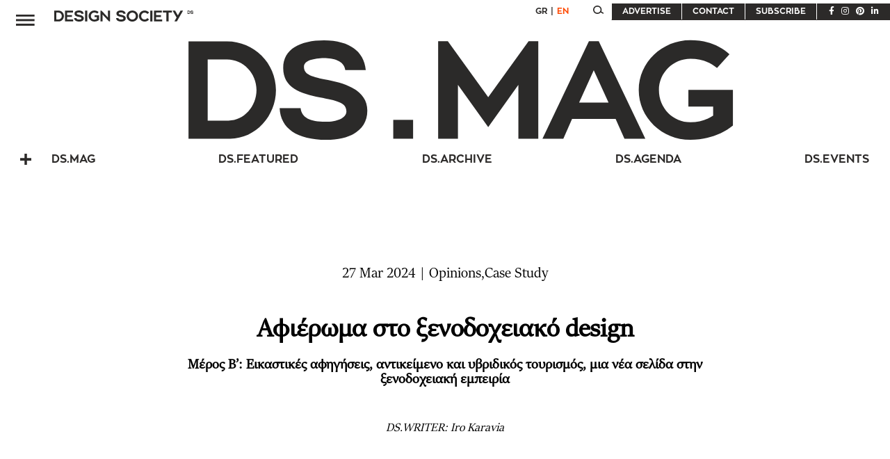

--- FILE ---
content_type: text/html; charset=utf-8
request_url: https://designsociety.gr/en/post/afieroma-sto-ksenodoxeiako-design_1020
body_size: 33338
content:
<!doctype html>
<html data-n-head-ssr lang="en" data-n-head="%7B%22lang%22:%7B%22ssr%22:%22en%22%7D%7D">
  <head >
    <meta data-n-head="ssr" charset="utf-8"><meta data-n-head="ssr" name="format-detection" content="telephone=no"><meta data-n-head="ssr" name="facebook-domain-verification" content="ek1z6agoy0vxd2otcoc8qcdaqrbisu"><meta data-n-head="ssr" name="viewport" content="width=device-width, initial-scale=1.0, maximum-scale=1.0, user-scalable=no"><meta data-n-head="ssr" data-hid="description" name="description" content="undefined"><meta data-n-head="ssr" data-hid="keywords" name="keywords" content="Αφιέρωμα,ξενοδοχειακό,design,DS.MAG,,"><meta data-n-head="ssr" data-hid="author" name="author" content="undefined"><meta data-n-head="ssr" data-hid="twitter:title" name="twitter:title" content="Αφιέρωμα στο ξενοδοχειακό design"><meta data-n-head="ssr" data-hid="twitter:description" name="twitter:description" content="undefined"><meta data-n-head="ssr" data-hid="twitter:image" name="twitter:image" content="https://designsociety-admin.safecontrol.gr//storage/attachments/Product/1020/Tranouli Eleni_Dexamenes_1.jpg"><meta data-n-head="ssr" data-hid="twitter:image:alt" name="twitter:image:alt" content="Αφιέρωμα στο ξενοδοχειακό design"><meta data-n-head="ssr" data-hid="fb:app_id" property="fb:app_id" content="null"><meta data-n-head="ssr" data-hid="og:type" property="og:type" content="website"><meta data-n-head="ssr" data-hid="og:url" property="og:url" content="undefined/en/post/afieroma-sto-ksenodoxeiako-design_1020"><meta data-n-head="ssr" data-hid="og:title" property="og:title" content="Αφιέρωμα στο ξενοδοχειακό design"><meta data-n-head="ssr" data-hid="og:description" property="og:description" content="undefined"><meta data-n-head="ssr" data-hid="og:image" property="og:image" content="https://designsociety-admin.safecontrol.gr//storage/attachments/Product/1020/Tranouli Eleni_Dexamenes_1.jpg"><meta data-n-head="ssr" data-hid="og:image:secure_url" property="og:image:secure_url" content="https://designsociety-admin.safecontrol.gr//storage/attachments/Product/1020/Tranouli Eleni_Dexamenes_1.jpg"><meta data-n-head="ssr" data-hid="og:image:alt" property="og:image:alt" content="Αφιέρωμα στο ξενοδοχειακό design"><meta data-n-head="ssr" data-hid="og:image:type" property="og:image:type" content="image/jpeg"><meta data-n-head="ssr" data-hid="og:image:width" property="og:image:width" content="1024"><meta data-n-head="ssr" data-hid="og:image:height" property="og:image:height" content="545"><title>Αφιέρωμα στο ξενοδοχειακό design</title><link data-n-head="ssr" rel="icon" type="image/x-icon" href="/favicon.png"><link data-n-head="ssr" rel="canonical" href="https://designsociety-admin.safecontrol.gr//en/post/afieroma-sto-ksenodoxeiako-design_1020"><script data-n-head="ssr" src="https://cdn.stat-track.com/statics/moosend-tracking.min.js" type="text/javascript"></script><script data-n-head="ssr" src="https://groot.mailerlite.com/js/w/webforms.min.js?v176e10baa5e7ed80d35ae235be3d5024" type="text/javascript"></script><script data-n-head="ssr" data-hid="gtm-script">if(!window._gtm_init){window._gtm_init=1;(function(w,n,d,m,e,p){w[d]=(w[d]==1||n[d]=='yes'||n[d]==1||n[m]==1||(w[e]&&w[e][p]&&w[e][p]()))?1:0})(window,navigator,'doNotTrack','msDoNotTrack','external','msTrackingProtectionEnabled');(function(w,d,s,l,x,y){w[x]={};w._gtm_inject=function(i){if(w.doNotTrack||w[x][i])return;w[x][i]=1;w[l]=w[l]||[];w[l].push({'gtm.start':new Date().getTime(),event:'gtm.js'});var f=d.getElementsByTagName(s)[0],j=d.createElement(s);j.async=true;j.src='https://www.googletagmanager.com/gtm.js?id='+i;f.parentNode.insertBefore(j,f);};w[y]('GTM-MXNQN8T')})(window,document,'script','dataLayer','_gtm_ids','_gtm_inject')}</script><link rel="preload" href="/_nuxt/101e961.js" as="script"><link rel="preload" href="/_nuxt/be629b8.js" as="script"><link rel="preload" href="/_nuxt/css/07f29cd.css" as="style"><link rel="preload" href="/_nuxt/a2030a7.js" as="script"><link rel="preload" href="/_nuxt/css/a13d044.css" as="style"><link rel="preload" href="/_nuxt/1d0ebfb.js" as="script"><link rel="preload" href="/_nuxt/0bc33d4.js" as="script"><link rel="preload" href="/_nuxt/38d0336.js" as="script"><link rel="stylesheet" href="/_nuxt/css/07f29cd.css"><link rel="stylesheet" href="/_nuxt/css/a13d044.css">
  </head>
  <body >
    <noscript data-n-head="ssr" data-hid="gtm-noscript" data-pbody="true"><iframe src="https://www.googletagmanager.com/ns.html?id=GTM-MXNQN8T&" height="0" width="0" style="display:none;visibility:hidden" title="gtm"></iframe></noscript><div data-server-rendered="true" id="__nuxt"><!----><div id="__layout"><div class="en_page defaultL"><header id="header" data-fetch-key="0" class="en_header"><div class="header_wrap"><div class="layer_1"><div class="toggleMenu"><img data-src="/images/interactions/burger.svg" alt="burger icon" class="burger lazyLoad"> <!----></div> <div style="margin-left: 20px; width: 200px;min-width: 150px;"><a href="/" class="nuxt-link-active"><img data-src="/images/logo/design_society_ds-white.svg" alt="logo"></a></div> <div class="scrolledLogo"><a href="/" class="nuxt-link-active" style="margin-left:-350px;"><img data-src="/images/logo/design_society_ds-white.svg" alt="logo" class="lazyLoad"></a></div> <div class="actionWrap"><div class="utilities"><div class="lang" style="cursor: pointer"><span style="margin-right: 5px;margin-left: 5px;">GR</span>
            |
            <span class="active" style="margin-right: 5px;margin-left: 5px;"> EN</span></div> <!----></div> <div class="actionLinks"><a href="/advertise">ADVERTISE</a> <a href="/contact">CONTACT</a> <a href="/subscribe">SUBSCRIBE</a></div> <div class="socials"><a href="https://www.facebook.com/designsocietymagazine" target="_blank"><i aria-hidden="true" class="fa fa-facebook"></i></a><a href="https://www.instagram.com/designsociety_ds/" target="_blank"><i aria-hidden="true" class="fa fa-instagram"></i></a><a href="https://gr.pinterest.com/Design_Society/_saved/" target="_blank"><i aria-hidden="true" class="fa fa-pinterest"></i></a><a href="https://www.linkedin.com/company/design-society-ds" target="_blank"><i aria-hidden="true" class="fa fa-linkedin"></i></a></div></div></div> <div class="layer_2"><img data-src="/images/logo/design_society_ds.svg" alt="logo" class="lazyLoad"></div> <div class="layer_3"><div class="subNav"><div class="handler"><img data-src="/images/interactions/plus.svg" alt="plus icon" class="lazyLoad"> <!----></div> <div class="subNavigation"><div class="category"><a href="/en/mag">DS.MAG</a> <!----></div><div class="category"><a href="/en/featured">DS.FEATURED</a> <!----></div><div class="category"><a href="/en/directory">DS.ARCHIVE</a> <!----></div><div class="category"><a href="/en/agenda">DS.AGENDA</a> <!----></div><div class="category"><a href="/en/dsevent">DS.EVENTS</a> <!----></div></div></div></div> <!----><!----><!----><!----><!----></div> <!----></header> <delay-hydration><div data-fetch-key="1" class="postContent"><div class="postHeader"><div class="postHeaderBlock"><span>27 Mar 2024</span>  | 
      <span title="DS.MAG/Opinions,Case Study">Opinions,Case Study</span></div> <div class="postHeaderBlock"><h1>Αφιέρωμα στο ξενοδοχειακό design</h1></div> <div class="postSortDescription">Μέρος Β’: Εικαστικές αφηγήσεις, αντικείμενο και υβριδικός τουρισμός, μια νέα σελίδα στην ξενοδοχειακή εμπειρία</div> <div class="postHeaderBlock"><h5 style="font-style: italic;">
        DS.WRITER: 
      </h5> <h5 style="font-style: italic;"><a href="/en/member/iro-karavia">
          Iro Karavia

        </a></h5></div></div> <div class="postImage"><div class="q-pa-md q-gutter-sm" style="align-self: flex-end;"><a href="javascript:void(0)" class="share-network-facebook"><span class="fa-stack"><i class="fa fa-facebook"></i></span></a> <a href="javascript:void(0)" class="share-network-twitter"><span class="fa-stack"><i class="fa fa-twitter"></i></span></a> <a href="javascript:void(0)" class="share-network-pinterest"><span class="fa-stack"><i class="fa fa-pinterest"></i></span></a> <a href="javascript:void(0)" class="share-network-linkedin"><span class="fa-stack"><i class="fa fa-linkedin"></i></span></a> <a href="javascript:void(0)" class="share-network-email"><span class="fa-stack"><i class="fa fa-at"></i></span></a></div> <img data-src="https://designsociety-admin.safecontrol.gr//storage/attachments/Product/1020/Tranouli Eleni_Dexamenes_1.jpg" alt="post image" class="lazyLoad"></div> <div class="postBody"><div class="postLongDescription"><h5>Κεντρική Εικόνα: Tranouli Eleni, Paky Vlassopoulou, Kantharos Gatherings vol.II, Dexamenes</h5><p><br></p><p><span style="background-color: transparent;">Το </span><strong style="background-color: transparent;">Design Society</strong><span style="background-color: transparent;"> συνεχίζει την έρευνα γύρω από το </span><strong style="background-color: transparent;">ξενοδοχειακό design </strong><span style="background-color: transparent;">και εστιάζει στον σχεδιασμό και στις νέες, καινοτόμες ιδέες που καθιστούν την ξενοδοχειακή εμπειρία ιδιαίτερη και μοναδική.&nbsp;</span></p><p><span style="background-color: transparent;">Ο κλάδος του τουρισμού στην Ελλάδα, τα τελευταία χρόνια, βρίσκεται χωρίς αμφιβολία στο προσκήνιο, και οι εφαρμογές που παρατηρούνται τόσο στον σχεδιασμό όσο και σε εικαστικές αφηγήσεις, δημιουργούν μια νέα τάση και κουλτούρα γύρω από τον τομέα του σύγχρονου ελληνικού τουρισμού. Η γεφύρωση εικαστικών, σχεδιασμού, αρχιτεκτονικής και εκδηλώσεων στον τουρισμό βοηθά στη </span><em style="background-color: transparent;">δημιουργία μοναδικής ταυτότητας</em><span style="background-color: transparent;"> κάθε μονάδας, ενώ παράλληλα γεννιέται μια νέα μορφή κουλτούρας και ένα πολιτισμικό υπόβαθρο που δεν είναι τόσο άμεσα κερδοσκοπικό, αναδεικνύοντας τον σύγχρονο καλλιτεχνικό διάλογο.</span></p><p><span style="background-color: transparent;">Επιπλέον, οι ξενοδοχειακές παροχές ανοίγονται σε ένα πιο ευρύ κοινό και δημιουργούνται “πλατφόρμες” προώθησης του σύγχρονου ελληνικού σχεδιασμού. Ακόμα, ενισχύεται μια υγιής μορφή τουρισμού, που έχει ως βάση εικαστικά περιεχόμενα και αφηγήσεις, ενώ προωθείται και μια εξειδικευμένη συνθήκη -ή, θα λέγαμε, βίωμα- για το κάθε παραθεριστικό θέρετρο. Δεν μιλάμε πλέον για ένα μοντέλο τουρισμού που χαρακτηρίζεται μόνο από τα χαρακτηριστικά του τόπου, του τοπίου, της ιστορικότητας και των παροχών, αλλά για ένα μοντέλο τουρισμού μοναδικό, που συνεχώς μεταλλάσσεται </span><em style="background-color: transparent;">με παραμέτρους τις σύγχρονες πολιτισμικές και εικαστικές συνθήκες που δημιουργούνται τώρα</em><span style="background-color: transparent;">, σε Ελλάδα αλλά και εξωτερικό!</span></p><p><img src="https://designsociety-admin.safecontrol.gr//storage/attachments/mmfkid/5/VAROTSOS_Greece-3-2048x1468.jpg"></p><h5 class="ql-align-center"><em class="ql-size-small">«Self-defined Horizon», Costas Varotsos, 2nd Art Symposium (1990), Sculpture Garden, Minos Beach art hotel</em></h5><p class="ql-align-center"><br></p><p><span style="background-color: transparent;">Τελευταία παρατηρούμε ιδιαίτερη πρωτοτυπία και πειραματισμό με υβριδικές εκδηλώσεις, πειραματικά ξενοδοχειακά εγχειρήματα, αλλά και συνθέσεις που προσφέρουν μια ιδιαίτερη ταυτότητα. Στο δεύτερό μας αφιέρωμα γύρω από τον ξενοδοχειακό κλάδο, θα εστιάσουμε στο πώς τα </span><em style="background-color: transparent;">εικαστικά</em><span style="background-color: transparent;"> και η </span><em style="background-color: transparent;">ιστορικότητα</em><span style="background-color: transparent;"> μπαίνουν στο ξενοδοχειακό περιβάλλον αναδεικνύοντας τους χώρους, στον </span><em style="background-color: transparent;">σχεδιασμό αντικειμένων</em><span style="background-color: transparent;"> που προσδίδει καινοτομία, αλλά και στους </span><em style="background-color: transparent;">επαγγελματίες</em><span style="background-color: transparent;"> που με τη δουλειά τους και τις μνήμες τους προτείνουν μια </span><em style="background-color: transparent;">αισθητική πλαισίωση</em><span style="background-color: transparent;"> που καθιστά τον ελληνικό τουρισμό μια εντελώς μοναδική εμπειρία!</span></p><p class="ql-align-center"><img src="https://designsociety-admin.safecontrol.gr//storage/attachments/mmfkid/5/Dexamenes_II-1123-683x1024.jpg" width="537"> <img src="https://designsociety-admin.safecontrol.gr//storage/attachments/mmfkid/5/Dexamenes_II-890-683x1024.jpg" width="537"></p><h5 class="ql-align-center"><em class="ql-size-small">Dexamenes hotel</em></h5><p class="ql-align-center"><br></p><p><span style="background-color: transparent;">Ξεκινάμε με τη σύμπραξη δύο αφηγήσεων, που μπλέκουν την ιστορικότητα μέσα από εικαστικές αναζητήσεις με αισθητηριακές επιγεύσεις. Στον ιδιαίτερο χώρο του ξενοδοχείου </span><a href="https://dexamenes.com/" rel="noopener noreferrer" target="_blank" style="background-color: transparent; color: rgb(17, 85, 204);"><strong>Dexamenes</strong></a><span style="background-color: transparent;">, με την υπογραφή του</span><strong style="background-color: transparent;"> </strong><a href="https://k-studio.gr/" rel="noopener noreferrer" target="_blank" style="background-color: transparent; color: rgb(17, 85, 204);"><strong>K Studio</strong></a><span style="background-color: transparent;">, η </span><a href="https://elenitranouli.com" rel="noopener noreferrer" target="_blank" style="background-color: transparent; color: rgb(17, 85, 204);"><strong>Ελένη Τρανούλη</strong></a><span style="background-color: transparent;"> επιμελείται μια σειρά από εκδηλώσεις, τις </span><a href="https://dexamenes.com/kantharos-gatherings-1/" rel="noopener noreferrer" target="_blank" style="background-color: transparent; color: rgb(17, 85, 204);"><strong>Kantharos Gatherings</strong></a><span style="background-color: transparent;">. Μια ιδιαίτερη επανάχρηση, το συγκρότημα Dexamenes, στεγάζεται σε ένα μεταπολεμικό οινοποιείο στη δυτική Πελοπόννησο, που γεφυρώνει τη φιλοξενία με τη μεταπολεμική ιστορία των Δεξαμενών. Το αξιοσημείωτο σε αυτή την περίπτωση είναι ότι το συγκεκριμένο έργο δεν αποτελεί μια απλή αρχιτεκτονική μελέτη, αλλά </span><strong style="background-color: transparent;">επανάχρηση</strong><span style="background-color: transparent;"> ενός ήδη υπάρχοντος κτιρίου, κάτι ιδιαίτερα σημαντικό καθώς η Ελλάδα έχει πλούσιο κτιριακό απόθεμα το οποίο δεν χρησιμοποιείται. Οι Dexamenes δίνουν ζωή στο παλιό οινοποιείο, σεβόμενες την </span><strong style="background-color: transparent;">ιστορία</strong><span style="background-color: transparent;"> του. Οι βασικές προγενέστερες αρχιτεκτονικές χαράξεις διατηρούνται, και νέες αρχιτεκτονικές παρεμβάσεις έρχονται για να γεφυρώσουν το παλιό με το καινούριο, σε μια μεταβιομηχανική luxury αισθητική που περιγράφει το τοπίο της Πελοποννήσου. Οι σχεδιαστικές λεπτομέρειες επίσης περιγράφουν σε μεγάλο βαθμό το σύγχρονο ελληνικό design, με minimal εμφανή στοιχεία της κατασκευής, όπως τις σωληνώσεις, επιμελημένο σχεδιασμό στα έπιπλα και υφασμάτινες επιφάνειες με διακριτές υφές, που υπογραμμίζουν τον έντονο μεταβιομηχανικό χαρακτήρα του κτιρίου.&nbsp;</span></p><p><img src="https://designsociety-admin.safecontrol.gr//storage/attachments/mmfkid/5/Tranouli_Profitis_Charitonidi_Kantharos Gatherings.jpg"></p><h5 class="ql-align-center"><em class="ql-size-small">Panos Profitis, Charitonidi Despoina, Kantharos Gatherings vol.I, curated by Tranouli Eleni, Dexamenes | Photo: James Gabriel Martin&nbsp;</em></h5><p class="ql-align-center"><br></p><p><span style="background-color: transparent;">Η Ελένη Τρανούλη, αφορμώμενη από την ιστορικότητα του χώρου, οραματίζεται τα </span><strong style="background-color: transparent;">Kantharos Gatherings</strong><span style="background-color: transparent;">, μια πολυ-αισθητηριακή εμπειρία οινογευσίας, εικαστικών και μνήμης. Οι συμμετέχοντες καλλιτέχνες, μέσα από την εμπειρία τους στον χώρο, καλούνται να αποδώσουν, ο καθένας στη δική του εικαστική γλώσσα, το βίωμά τους. Στην πρώτη εκδήλωση, </span><strong style="background-color: transparent;">Kantharos Gatherings Vol.I</strong><span style="background-color: transparent;">, το καλοκαίρι του 2019, οι καλλιτέχνες </span><strong style="background-color: transparent;">Δέσποινα Χαριτωνίδη</strong><span style="background-color: transparent;"> και </span><strong style="background-color: transparent;">Πάνος Προφήτης</strong><span style="background-color: transparent;"> παρουσιάζουν το Spit, μια σωματική παράσταση γευσιγνωσίας κρασιού, που σχετίζεται με το σώμα και ταλαντεύεται ανάμεσα στο ατομικό και το συλλογικό. Η εκδήλωση είναι ανοιχτή για τα άτομα που διαμένουν στον ξενοδοχειακό χώρο, αλλά και την τοπική κοινότητα, και τοπικοί οινοπαραγωγοί πλαισιώνουν γευστικά την εμπειρία. Το ίδιο καλοκαίρι, στο </span><strong style="background-color: transparent;">Kantharos Gatherings Vol.IΙ</strong><span style="background-color: transparent;">, η </span><strong style="background-color: transparent;">Πάκυ Βλασσοπούλου</strong><span style="background-color: transparent;"> -πάλι υπό την επιμέλεια της Ελένης Τρανούλη- παρουσιάζει την πολυμεσική έκθεση γευσιγνωσίας με τίτλο </span><em style="background-color: transparent;">"Tonight, we’re going to do some very gentle whispers (with elements of haircut)"</em><span style="background-color: transparent;">. Εξερευνώντας τις διαδικασίες της ξενοδοχειακής εμπειρίας και της φιλοξενίας, η Πάκυ Βλασσοπούλου συνδυάζει στοιχεία φροντίδας, ευχαρίστησης και απόλαυσης, προσαρμόζοντας συγκεκριμένα πρωτόκολλα ή εισάγοντας νέα στην τυπική διαδικασία της οινογευσίας, ενώ υποκινεί τους επισκέπτες να “μπλεχτούν” με το έργο και να γίνουν κομμάτι αυτού.</span></p><p><img src="https://designsociety-admin.safecontrol.gr//storage/attachments/mmfkid/5/Alicja Biała.jpg"></p><h5 class="ql-align-center"><em class="ql-size-small">Alicja Biała, KIRKI project, Onos Eco Living, Tinos 2023</em></h5><p class="ql-align-center"><br></p><p><span style="background-color: transparent;">Συνεχίζουμε την αναζήτησή μας με το εγχείρημα </span><a href="https://www.kirkiprojects.com/" rel="noopener noreferrer" target="_blank" style="background-color: transparent; color: rgb(17, 85, 204);"><strong>KIRKI</strong></a><span style="background-color: transparent;">, ένα νομαδικό καλλιτεχνικό project το οποίο ξεκίνησε το καλοκαίρι του 2023. Η KIRKI υπάρχει κάπου ανάμεσα στα νησιά των Κυκλάδων και αφορμάται από τις γεύσεις, τον τόπο, τη λαογραφία, τις ιστορίες και τις αφηγήσεις, τα οποία φέρνει στο κοινό μέσω μιας εικαστικής μελέτης που, σίγουρα, έχει και κοινωνιολογική προέκταση. Πέρυσι τους είδαμε στο νησί της Τήνου, με το εικαστικό πρόγραμμα </span><em style="background-color: transparent;">‘When the heart of a pig has hardened, dice it small’</em><span style="background-color: transparent;">, που διαδραματιζόταν σε διάφορα σημεία του νησιού της Τήνου, με κεντρική βάση το ξενοδοχείο </span><strong style="background-color: transparent;">Onos Eco Living</strong><span style="background-color: transparent;">. Στην έκθεση συμμετείχαν οι Μυρσίνη Αρτακιανού, Alicja Biała, Matilde Cerruti Quara, Αλέξανδρος Ντούρας, Nada Elkalaawy, Hannah Lim, Lindsey Mendick, Γιώργος Πέτρου, Zayn Qahtani και Maddalena Zadra, με σύνολο 30 έργα. Πέρα από τη βασική εικαστική έκθεση, στο </span><strong style="background-color: transparent;">Onos Eco Living</strong><span style="background-color: transparent;"> η εμπειρία πλαισιωνόταν και από διάφορες παράλληλες δράσεις που ενέπλεκαν την τοπική κοινωνία, τις παραδόσεις αλλά και κοινωνικά ζητήματα που αφορούν τον τόπο. Θα έλεγε κανείς ότι η KIRKI “όσμωσε” το νησί της Τήνου το περασμένο καλοκαίρι, δημιουργώντας ένα κοινό πλαίσιο ανάμεσα σε επισκέπτες, παραθεριστές και ντόπιους, ευαισθητοποιώντας αλλά και επικοινωνώντας σύγχρονες και ξεχασμένες γεύσεις και μνήμες μέσω εικαστικών αφηγήσεων. Αναμένουμε να δούμε τι ετοιμάζουν στη φετινή διοργάνωση, με μεγάλη προσμονή!&nbsp;</span></p><p><img src="https://designsociety-admin.safecontrol.gr//storage/attachments/mmfkid/5/Angelos-Skourtis-East-West-North-South-2048x1365.jpg"></p><h5 class="ql-align-center"><em class="ql-size-small">East-West-North-South, Angelos Skourtis, 3nd Art Symposium (1993), Sculpture Garden, Minos Beach art hotel</em></h5><p class="ql-align-center"><br></p><p><span style="background-color: transparent;">Σημαντική συμβολή στον χώρο έχει και το</span><a href="https://gnamamidakisfoundation.org/en/" rel="noopener noreferrer" target="_blank" style="background-color: transparent; color: rgb(17, 85, 204);"> <strong>G &amp; A Mamidakis Foundation</strong></a><span style="background-color: transparent;">, με ποικίλες δράσεις σε ξενοδοχειακούς χώρους, επί πάνω από 20 χρόνια. Το ίδρυμα, πέρα από καλλιτεχνικά προγράμματα residencies και ετήσια εικαστικά βραβεία, συντηρεί και μια ιδιαίτερα σημαντική συλλογή και έκθεση τέχνης, με πάνω από 70 έργα, στο</span><strong style="background-color: transparent;"> Minos Beach art hotel</strong><span style="background-color: transparent;">, στον Άγιο Νικόλαο της Κρήτης. Η Συλλογή “τροφοδοτείται” από τις παράλληλες εικαστικές δράσεις του ιδρύματος, οι οποίες ξεκινούν από το 1988, και φιλοξενούμενους καλλιτέχνες όπως οι Ami Yamasaki, Γιώργος Γυπαράκης, Antonio Mussela, Attilla Tahtahta κ.α. Αυτό που έχει όμως ιδιαίτερο ενδιαφέρον στην προκειμένη περίπτωση, είναι ότι ο επισκέπτης μπορεί να περιηγηθεί στο </span><strong style="background-color: transparent;">Sculpture Garden</strong><span style="background-color: transparent;"> του ξενοδοχείου Minos Beach art hotel. Το </span><strong style="background-color: transparent;">Sculpture Garden</strong><span style="background-color: transparent;"> είναι ένας κήπος με γλυπτά και εγκαταστάσεις μεσαίας και μεγάλης κλίμακας, που δημιουργούν μια αφηγηματική ιστορία τέχνης η οποία ξεκινά από το 1988 και συνεχίζεται μέχρι και σήμερα.</span></p><p><img src="https://designsociety-admin.safecontrol.gr//storage/attachments/mmfkid/5/DSCF8471.jpg"></p><h5 class="ql-align-center"><em class="ql-size-small">Club Vacay, curated by Greece is for Lovers, 100% Hotel Show</em></h5><p class="ql-align-center"><br></p><p><span style="background-color: transparent;">Συνεχίζοντας, ένας θεσμός ο οποίος αναμφίβολα έχει συμβάλει στη διαμόρφωση της αντίληψής μας για το ξενοδοχειακό design, είναι το </span><a href="https://www.hotelshow.gr/gr/blog/article/club-vacay-2023/672" rel="noopener noreferrer" target="_blank" style="background-color: transparent; color: rgb(17, 85, 204);"><strong>Club Vacay</strong></a><span style="background-color: transparent;">. To Club Vacay είναι μια από τις παράλληλες δράσεις του 100% Hotel Show, μετράει ήδη δύο χρόνια ζωής, και είναι μια έκθεση υπό την επιμέλεια των</span><a href="https://www.greeceisforlovers.com/" rel="noopener noreferrer" target="_blank" style="background-color: transparent; color: rgb(17, 85, 204);"> <strong>Greece is for Lovers</strong></a><span style="background-color: transparent;">, όπου παρουσιάζεται η δουλειά επιλεγμένων design studios και designers. Σε κάθε διοργάνωση, η έκθεση μας παρουσιάζεται με μια διαφορετική “ονειρική” επιμέλεια, η οποία καθιστά τη συνθήκη λιγότερο τυπική και λειτουργεί ως πηγή έμπνευσης και διαθεματικότητας στον χώρο του αντικειμένου και του επίπλου στα πλαίσια του τουρισμού. Στην τελευταία διοργάνωση, τον Νοέμβριο του 2023, είδαμε καλλιτέχνες και σχεδιαστές όπως: Blue Cycle, Chloe Simou, Greece is for Lovers, HAK Studios, Hoi Kaloi, Kalodromo, Keramik, Koukos de Lab, Mariza Galani, M2P, Theo Galliakis και Yiannis Ghikas x Myran.</span></p><p class="ql-align-center"><img src="https://designsociety-admin.safecontrol.gr//storage/attachments/mmfkid/5/DSCF8441.jpg" width="537" style="">   <img src="https://designsociety-admin.safecontrol.gr//storage/attachments/mmfkid/5/DSCF8450.jpg" width="537" style=""></p><h5 class="ql-align-center"><em class="ql-size-small">Club Vacay, curated by Greece is for Lovers, 100% Hotel Show</em></h5><p class="ql-align-center"><br></p><p><span style="background-color: transparent;">Κάπου εδώ κλείνει το αφιέρωμά μας για το ξενοδοχειακό design, ένα θέμα το οποίο μας έχει απασχολήσει πολύ και θα συνεχίσει να μας απασχολεί, καθώς αποτελεί έναν κλάδο που κινείται ιδιαίτερα ταχύρυθμα, με πολύ άμεσα αποτελέσματα και με μια μορφή ανάπτυξης που είναι καθ’ όλα θεμιτή! Η ανάμιξη αρχιτεκτονικής, σχεδιασμού, εικαστικών και πειραματικών εκδηλώσεων στους ξενοδοχειακούς χώρους είναι η νέα τάση και υποδηλώνει πρωτοπορία αλλά και ευαισθησία ως προς τη λεπτομέρεια, δημιουργώντας παράλληλα ένα νέο υπόβαθρο στην προαγωγή αισθητικής και λειτουργικότητας. Αναμένουμε να δούμε νέες κατευθύνσεις και παντρέματα αισθητικών τάσεων, καθώς και νέα ατομα να δραστηριοποιούνται στον χώρο. Σίγουρα όμως, τα παραδείγματα που ξεχωρίσαμε σε αυτά τα δύο άρθρα μπορούν να αποτελέσουν αναφορά αλλά και καταγραφή της επικαιρότητας του σχεδιασμού, τόσο στον τομέα του τουρισμού, όσο και σε αυτούς της αρχιτεκτονικής και του design γενικότερα.</span></p></div> <!----> <!----> <!----> <!----> <!----> <h4 class="spacing_header_no_border">Tags</h4> <div class="postHeaderBlockTags"><div class="ds-tags"><span class="ds-tag" style="font-size: 0.7em;"><a href="/en/posts?tags=Hotel%20design">Hotel design   </a>
    </span><span class="ds-tag" style="font-size: 0.7em;"><a href="/en/posts?tags=hotel%20events">hotel events   </a>
    </span><span class="ds-tag" style="font-size: 0.7em;"><a href="/en/posts?tags=K%20Studio">K Studio   </a>
    </span><span class="ds-tag" style="font-size: 0.7em;"><a href="/en/posts?tags=Tranouli%20Eleni">Tranouli Eleni   </a>
    </span><span class="ds-tag" style="font-size: 0.7em;"><a href="/en/posts?tags=Paky%20Vlassopoulou">Paky Vlassopoulou   </a>
    </span><span class="ds-tag" style="font-size: 0.7em;"><a href="/en/posts?tags=Kantharos%20Gatherings%20vol.II">Kantharos Gatherings vol.II   </a>
    </span><span class="ds-tag" style="font-size: 0.7em;"><a href="/en/posts?tags=Dexamenes">Dexamenes   </a>
    </span><span class="ds-tag" style="font-size: 0.7em;"><a href="/en/posts?tags=Charitonidi%20Despoina">Charitonidi Despoina   </a>
    </span><span class="ds-tag" style="font-size: 0.7em;"><a href="/en/posts?tags=Kantharos%20Gatherings%20vol.I">Kantharos Gatherings vol.I   </a>
    </span><span class="ds-tag" style="font-size: 0.7em;"><a href="/en/posts?tags=Costas%20Varotsos">Costas Varotsos   </a>
    </span><span class="ds-tag" style="font-size: 0.7em;"><a href="/en/posts?tags=Sculpture%20Garden">Sculpture Garden   </a>
    </span><span class="ds-tag" style="font-size: 0.7em;"><a href="/en/posts?tags=Minos%20Beach%20art%20hotel">Minos Beach art hotel   </a>
    </span><span class="ds-tag" style="font-size: 0.7em;"><a href="/en/posts?tags=Angelos%20Skourtis">Angelos Skourtis   </a>
    </span><span class="ds-tag" style="font-size: 0.7em;"><a href="/en/posts?tags=G%20&amp;%20A%20Mamidakis%20Foundation">G &amp; A Mamidakis Foundation   </a>
    </span><span class="ds-tag" style="font-size: 0.7em;"><a href="/en/posts?tags=Club%20Vacay">Club Vacay   </a>
    </span><span class="ds-tag" style="font-size: 0.7em;"><a href="/en/posts?tags=Greece%20is%20for%20Lovers">Greece is for Lovers   </a>
    </span><span class="ds-tag" style="font-size: 0.7em;"><a href="/en/posts?tags=100%25%20Hotel%20Show">100% Hotel Show   </a>
    </span><span class="ds-tag" style="font-size: 0.7em;"><a href="/en/posts?tags=Blue%20Cycle">Blue Cycle   </a>
    </span><span class="ds-tag" style="font-size: 0.7em;"><a href="/en/posts?tags=Chloe%20Simou">Chloe Simou   </a>
    </span><span class="ds-tag" style="font-size: 0.7em;"><a href="/en/posts?tags=HAK%20STUDIOS">HAK STUDIOS   </a>
    </span><span class="ds-tag" style="font-size: 0.7em;"><a href="/en/posts?tags=Hoi%20Kaloi">Hoi Kaloi   </a>
    </span><span class="ds-tag" style="font-size: 0.7em;"><a href="/en/posts?tags=Kalodromo">Kalodromo   </a>
    </span><span class="ds-tag" style="font-size: 0.7em;"><a href="/en/posts?tags=Keramik">Keramik   </a>
    </span><span class="ds-tag" style="font-size: 0.7em;"><a href="/en/posts?tags=Koukos%20de%20Lab">Koukos de Lab   </a>
    </span><span class="ds-tag" style="font-size: 0.7em;"><a href="/en/posts?tags=Mariza%20Galani">Mariza Galani   </a>
    </span><span class="ds-tag" style="font-size: 0.7em;"><a href="/en/posts?tags=M2P">M2P   </a>
    </span><span class="ds-tag" style="font-size: 0.7em;"><a href="/en/posts?tags=Theo%20Galliakis">Theo Galliakis   </a>
    </span><span class="ds-tag" style="font-size: 0.7em;"><a href="/en/posts?tags=Yiannis%20Ghikas%20x%20Myran">Yiannis Ghikas x Myran   </a>
    </span><span class="ds-tag" style="font-size: 0.7em;"><a href="/en/posts?tags=Ami%20Yamasaki">Ami Yamasaki   </a>
    </span><span class="ds-tag" style="font-size: 0.7em;"><a href="/en/posts?tags=%CE%93%CE%B9%CF%8E%CF%81%CE%B3%CE%BF%CF%82%20%CE%93%CF%85%CF%80%CE%B1%CF%81%CE%AC%CE%BA%CE%B7%CF%82">Γιώργος Γυπαράκης   </a>
    </span><span class="ds-tag" style="font-size: 0.7em;"><a href="/en/posts?tags=Antonio%20Mussela">Antonio Mussela   </a>
    </span><span class="ds-tag" style="font-size: 0.7em;"><a href="/en/posts?tags=Attilla%20Tahtahta">Attilla Tahtahta   </a>
    </span><span class="ds-tag" style="font-size: 0.7em;"><a href="/en/posts?tags=Onos%20Eco%20Living">Onos Eco Living   </a>
    </span></div></div> <div class="extraHeaderSpace"><h4 class="spacing_header">Προτεινόμενα Άρθρα</h4> <div class="AnchorListing postRelatedPosts"><!----> <div class="gridLikeLayout _quad"><div web_meta="[object Object]" product_name="Ο Ιδεασμός στον Σχεδιασμό Προϊόντων" member_id="263" long_description="[object Object]" updated_at="2025-09-17T13:32:10.000000Z" feature_order="1" is_published="1" tags="ιδεασμός,product design,mind-map,mood-board" display_options="[object Object]" logo="storage/attachments/Product/1405/Εικόνα4.jpg" writer="[object Object]" class="post_list_item"><div><!----> <!----> <a href="/en/post/o-ideasmos-ston-sxediasmo-proionton_1405"><img data-src="https://designsociety-admin.safecontrol.gr//storage/attachments/Product/1405/thumbs/Εικόνα4.jpg" alt="Image represents Ο Ιδεασμός στον Σχεδιασμό Προϊ..." class="lazyLoad"></a> <div class="_date">17 Sep 2025  | 
      <a href="/en/post" class="metaKeywords nuxt-link-active">Opinions,Case Study
      </a> <!----></div> <a href="/en/post/o-ideasmos-ston-sxediasmo-proionton_1405"><div class="_content">Ο Ιδεασμός στον Σχεδιασμό Προϊόντων</div></a> <div class="_sub_content" style="display:none;">Κατά τη σχεδίαση ενός προϊόντος, το στάδιο του ιδεασμού χρησιμοποιείται για να προκύψουν μια σειρά από ιδέες και τελικά να προκριθεί η καταλληλότερη.</div></div></div><div web_meta="[object Object]" product_name="Αρχιτεκτονικά Έργα Υπογραφής" member_id="269" long_description="[object Object]" updated_at="2025-03-26T12:49:22.000000Z" feature_order="1" is_published="1" on_slider="1" tags="signature architect,Pritzker Prize,Zaha Hadid,Frank Gehry,Tadao Ando,Le Corbusier,starchitects" display_options="[object Object]" logo="storage/attachments/Product/1314/Villa Savoye Juliette Huvet Fondation le Corbusier.jpg" writer="[object Object]" class="post_list_item"><div><!----> <!----> <a href="/en/post/arxitektonika-erga-ypografis_1314"><img data-src="https://designsociety-admin.safecontrol.gr//storage/attachments/Product/1314/thumbs/Villa Savoye Juliette Huvet Fondation le Corbusier.jpg" alt="Image represents Αρχιτεκτονικά Έργα Υπογραφής..." class="lazyLoad"></a> <div class="_date">26 Mar 2025  | 
      <a href="/en/post" class="metaKeywords nuxt-link-active">Opinions,Case Study
      </a> <!----></div> <a href="/en/post/arxitektonika-erga-ypografis_1314"><div class="_content">Αρχιτεκτονικά Έργα Υπογραφής</div></a> <div class="_sub_content" style="display:none;"></div></div></div><div web_meta="[object Object]" product_name="Kinetic Architecture" member_id="237" long_description="[object Object]" updated_at="2025-03-05T07:13:39.000000Z" feature_order="1" is_published="1" on_slider="1" tags="Kinetic Architecture,CoBra group,Internationale Situationniste,New Babylon,Chernikhov,101 Architectural Fantasies,Milwaukee art Museum,The Sliding House,Drmm Architects,Panama Canal,The Operable Interactive Village Hut,Weiguo Xu" display_options="[object Object]" logo="storage/attachments/Product/1284/Milwaukee_Art_Museum_at_night.jpg" writer="[object Object]" class="post_list_item"><div><!----> <!----> <a href="/en/post/kinetic-architecture_1284"><img data-src="https://designsociety-admin.safecontrol.gr//storage/attachments/Product/1284/thumbs/Milwaukee_Art_Museum_at_night.jpg" alt="Image represents Kinetic Architecture..." class="lazyLoad"></a> <div class="_date">5 Mar 2025  | 
      <a href="/en/post" class="metaKeywords nuxt-link-active">Opinions,Case Study
      </a> <!----></div> <a href="/en/post/kinetic-architecture_1284"><div class="_content">Kinetic Architecture</div></a> <div class="_sub_content" style="display:none;">Αρχιτεκτονική, κίνηση και παραμόρφωση</div></div></div><div web_meta="[object Object]" product_name="Ο ρόλος του ψηφιακού σκίτσου στον σχεδιασμό προϊόντων" member_id="267" long_description="[object Object]" updated_at="2025-04-14T11:22:26.000000Z" feature_order="1" is_published="1" on_slider="1" tags="Σχεδιασμός Προϊόντων,επίπεδα σκίτσων,τεχνικές σχεδιασμού,εικονογραφημένο σενάριο,CAD,φωτορεαλισμός" display_options="[object Object]" logo="storage/attachments/Product/1294/Κυράτσης_8.jpg" writer="[object Object]" class="post_list_item"><div><!----> <!----> <a href="/en/post/o-rolos-tou-psifiakou-skitsou-ston-sxediasmo-proionton_1294"><img data-src="https://designsociety-admin.safecontrol.gr//storage/attachments/Product/1294/thumbs/Κυράτσης_8.jpg" alt="Image represents Ο ρόλος του ψηφιακού σκίτσου σ..." class="lazyLoad"></a> <div class="_date">19 Feb 2025  | 
      <a href="/en/post" class="metaKeywords nuxt-link-active">Opinions,Case Study
      </a> <!----></div> <a href="/en/post/o-rolos-tou-psifiakou-skitsou-ston-sxediasmo-proionton_1294"><div class="_content">Ο ρόλος του ψηφιακού σκίτσου στον σχεδιασμό προϊόντων</div></a> <div class="_sub_content" style="display:none;"></div></div></div></div></div></div></div></div></delay-hydration> <footer><div class="footer_title"></div> <div class="footer_wrap"><div class="footer_block"><a href="//demand.com.gr/" target="_blank"><!----> <img data-src="/images/logo/demand_logo.svg" alt="logo.alt"></a></div> <div class="footer_block"><address><div>Trion Ierarxon 186<br>11852 Ano Petralona</div> <div><strong>phones</strong> <br> <span>21 1800 8959<br>21 0940 8714 - 7</span></div> <div><strong>fax</strong> <br> <span>21 2213 4125</span></div> <div><strong>email</strong> <br> <span>info@designsociety.gr</span></div></address> <a href="/" class="nuxt-link-active">Privacy Policy</a> <a href="/user/login">Login
      </a> <!----> <!----></div> <div class="footer_block"><div class="actionLinks"><a href="/about">ABOUT</a><a href="/contact">CONTACT</a><a href="/subscribe">SUBSCRIBE</a><a href="/advertise">ADVERTISE</a> <!----></div> <div class="socials"><a href="https://www.facebook.com/designsocietymagazine" target="_blank"><i aria-hidden="true" class="fa fa-facebook"></i></a><a href="https://www.instagram.com/designsociety_ds/" target="_blank"><i aria-hidden="true" class="fa fa-instagram"></i></a><a href="https://gr.pinterest.com/Design_Society/_saved/" target="_blank"><i aria-hidden="true" class="fa fa-pinterest"></i></a><a href="https://www.linkedin.com/company/design-society-ds" target="_blank"><i aria-hidden="true" class="fa fa-linkedin"></i></a></div></div></div></footer></div></div></div><script>window.__NUXT__=(function(a,b,c,d,e,f,g,h,i,j,k,l,m,n,o,p,q,r,s,t,u,v,w,x,y,z,A,B,C,D,E,F,G,H,I,J,K,L,M,N,O,P,Q,R){return {layout:"default",data:[{}],fetch:{"0":{routes:[{name:e,path:"\u002Fmag",active:b,children:[{name:"CASE STUDY",path:"\u002Fmag\u002Fcase study"},{name:"INTERVIEWS",path:"\u002Fmag\u002Finterviews"},{name:"OBJECTS",path:"\u002Fmag\u002Fobjects"},{name:"OPINIONS",path:"\u002Fmag\u002Fopinions"},{name:"PEOPLE",path:"\u002Fmag\u002Fpeople"},{name:"SUSTAINABILITY",path:"\u002Fmag\u002Fsustainability"},{name:"SPACES",path:"\u002Fmag\u002Fspaces"},{name:o,path:"\u002Fmag\u002Fevent"},{name:z,path:"\u002Fmag\u002Fexhibition"},{name:"RADAR",path:"\u002Fmag\u002Fradar"}]},{name:"DS.FEATURED",path:"\u002Ffeatured",active:b,children:[]},{name:"DS.ARCHIVE",path:"\u002Fdirectory",active:b,children:[]},{name:"DS.AGENDA",path:"\u002Fagenda",active:b,children:[{name:"COMPETITION",path:"\u002Fagenda\u002Fcompetition"},{name:o,path:"\u002Fagenda\u002Fevent"},{name:z,path:"\u002Fagenda\u002Fexhibition"}]},{name:"DS.EVENTS",path:"\u002Fdsevent",active:b,children:[{name:o,path:"\u002Fdsevent\u002Fevent"}]}],actionLinks:[{name:"ABOUT",path:"\u002Fabout",active:b},{name:"SUBSCRIBE",path:"\u002Fsubscribe",active:b},{name:"CONTACT",path:"\u002Fcontact",active:b},{name:"ADVERTISE",path:"\u002Fadvertise",active:b},{name:"JOBS",path:"\u002Fjobs",active:b}]},"1":{baseUrl:A,postData:{id:B,web_meta:{description:f,keywords:p},deleted_at:a,product_name:f,member_id:g,sort_description:C,long_description:{html:D,text:E},created_at:F,updated_at:G,product_category:e,display_type:a,link:a,link_title:a,file_path:a,file_title:a,video:a,attatchment:a,feature_order:h,meta_keywords:i,published_at:H,event_start:a,event_end:a,attatchment_en:a,sort_description_en:a,product_name_en:a,long_description_en:a,is_published:c,is_featured:a,slug:I,on_slider:c,venu:a,tags:J,subject_id:a,section:a,display_options:{slider:{color:a,opacity:j}},logo_img:K,logo_path:L,title:f,title_en:a,members:[],writer:{id:g,deleted_at:a,member_name:k,sort_description:a,long_description:a,member_logo:a,created_at:l,updated_at:l,afm:a,co_adress:a,co_name:a,co_adress_number:a,doy:a,city:a,country:a,co_category:a,profession:m,pc:a,phone:a,profile_linkedin:a,profile_facebook:a,profile_twitter:a,profile_instagram:a,profile_youtube:a,profile_website:a,state:a,is_sponsor:d,profile_email:a,video_a:a,video_b:a,domain:a,position:a,long_description_en:a,member_name_en:q,slug:r,is_published:c,web_meta:{},title:k},logo:"\u002Fstorage\u002Fattachments\u002FProduct\u002F1020\u002FTranouli Eleni_Dexamenes_1.jpg"},pageMeta:{title:f,description:void 0,keywords:p,og_image:"https:\u002F\u002Fdesignsociety-admin.safecontrol.gr\u002F\u002Fstorage\u002Fattachments\u002FProduct\u002F1020\u002FTranouli Eleni_Dexamenes_1.jpg"},galImages:[],relatedPosts:[{id:1405,web_meta:{description:s,keywords:"Ιδεασμός,στον,Σχεδιασμό,Προϊόντων,DS.MAG,Opinions,Case Study,"},deleted_at:a,product_name:s,member_id:M,sort_description:"Κατά τη σχεδίαση ενός προϊόντος, το στάδιο του ιδεασμού χρησιμοποιείται για να προκύψουν μια σειρά από ιδέες και τελικά να προκριθεί η καταλληλότερη.",long_description:{html:"\u003Cp class=\"ql-align-justify\"\u003EΥπάρχουν μέθοδοι που επιτρέπουν την αποτελεσματική και ολοκληρωμένη καταγραφή των συνειρμών σύλληψης και ανάπτυξης ιδεών. Αυτό προσφέρει όχι μόνο μια δομημένη διαδικασία σχεδίασης, που συντελεί στη δημιουργία περισσότερων ιδεών, αλλά ταυτόχρονα δίνει την ευκαιρία στον σχεδιαστή να επιστρέψει σε προηγούμενο βήμα\u002Fστάδιο και να προβεί σε επιπλέον αξιολογήσεις ή δοκιμές.\u003C\u002Fp\u003E\u003Cp class=\"ql-align-justify\"\u003EΣε πρώτη φάση μπορούν να χρησιμοποιηθούν εργαλεία σχεδιαστικής σκέψης, όπως ο \u003Cstrong\u003Eεννοιολογικός χάρτης\u003C\u002Fstrong\u003E (\u003Cem\u003Emind-map\u003C\u002Fem\u003E) και ο \u003Cstrong\u003Eπίνακας διαθέσεων\u003C\u002Fstrong\u003E (\u003Cem\u003Emood-board\u003C\u002Fem\u003E). Πρόκειται για σύνολα λέξεων και εικόνων αντίστοιχα, τα οποία έχουν σκοπό τη συγκέντρωση στοιχείων που χαρακτηρίζουν το σχεδιαστικό πρόβλημα και πιθανών κατευθύνσεων που μπορούν να ακολουθηθούν κατά την επίλυσή του.\u003C\u002Fp\u003E\u003Cp class=\"ql-align-justify\"\u003EΤα εργαλεία αυτά χρησιμοποιήθηκαν για τον σχεδιασμό μιας \u003Cstrong\u003Eμοντέρνας φωτογραφικής μηχανής\u003C\u002Fstrong\u003E. Ο εννοιολογικός χάρτης περιγράφει κάποιες βασικές σκέψεις που συνδέονται με τον σχεδιασμό της φωτογραφικής μηχανής, ως προς τις εμπειρίες που αναμένει ο χρήστης, την εμφάνισή της, τα τεχνικά χαρακτηριστικά της κ.α. (εικόνα 1).\u003C\u002Fp\u003E\u003Cp\u003E\u003Cimg src=\"https:\u002F\u002Fdesignsociety-admin.safecontrol.gr\u002F\u002Fstorage\u002Fattachments\u002Fmmfkid\u002F5\u002FΕικόνα1.jpg\"\u003E\u003C\u002Fp\u003E\u003Ch5 class=\"ql-align-center\"\u003E\u003Cem class=\"ql-size-small\"\u003EΕικόνα 1: Εννοιολογικός Χάρτης\u003C\u002Fem\u003E\u003C\u002Fh5\u003E\u003Cp class=\"ql-align-center\"\u003E\u003Cbr\u003E\u003C\u002Fp\u003E\u003Cp class=\"ql-align-justify\"\u003EΟ πίνακας διαθέσεων αποτελεί μια συλλογή εικόνων, που μπορεί να καθοδηγήσει δημιουργικά τον σχεδιαστή προς διάφορες κατευθύνσεις υλοποίησης του προϊόντος π.χ. χρώματα, υλικά, υφές, σχήματα, πιθανές λειτουργίες σχετικά με το ίδιο το προϊόν, τη διάδραση με τον χρήστη (εικόνα 2).\u003C\u002Fp\u003E\u003Cp\u003E\u003Cimg src=\"https:\u002F\u002Fdesignsociety-admin.safecontrol.gr\u002F\u002Fstorage\u002Fattachments\u002Fmmfkid\u002F5\u002FΕικόνα2.png\"\u003E\u003C\u002Fp\u003E\u003Ch5 class=\"ql-align-center\"\u003E\u003Cem class=\"ql-size-small\"\u003EΕικόνα 2: Πίνακας Διαθέσεων\u003C\u002Fem\u003E\u003C\u002Fh5\u003E\u003Cp\u003E\u003Cbr\u003E\u003C\u002Fp\u003E\u003Cp class=\"ql-align-justify\"\u003EΊσως η κυριότερη μέθοδος καταγραφής ιδεών είναι αυτή του \u003Cem\u003Eσκίτσου\u003C\u002Fem\u003E, αφού πλέον οι σκέψεις και κατευθύνσεις αποτυπώνονται και αποκτούν οπτική υπόσταση. Στην περίπτωση της φωτογραφικής μηχανής δοκιμάστηκαν πιθανές κατευθύνσεις, όπως αρθρωτά ή αποσπώμενα μέρη (modular design), συσκευές τσέπης, στηρίγματα, δυνατότητα πολλαπλών λειτουργιών κλπ (εικόνα 3).&nbsp;\u003C\u002Fp\u003E\u003Cp\u003E\u003Cimg src=\"https:\u002F\u002Fdesignsociety-admin.safecontrol.gr\u002F\u002Fstorage\u002Fattachments\u002Fmmfkid\u002F5\u002FΕικόνα3.jpg\"\u003E\u003C\u002Fp\u003E\u003Ch5 class=\"ql-align-center\"\u003E\u003Cem class=\"ql-size-small\"\u003EΕικόνα 3: Σκίτσα Ιδεασμού\u003C\u002Fem\u003E\u003C\u002Fh5\u003E\u003Cp class=\"ql-align-center\"\u003E\u003Cbr\u003E\u003C\u002Fp\u003E\u003Cp class=\"ql-align-justify\"\u003EΚάθε σκίτσο μπορεί να αποτελέσει έμπνευση για ένα ακόμα, και κάθε σκίτσο παραπάνω είναι ένα βήμα προς τη βέλτιστη λύση, που συνδυάζει τη χρηστικότητα και την καινοτομία. Από τις ιδέες που καταγράφονται, προκύπτουν νέες ιδέες και συνδυασμοί τους. Από τα αρχικά σκίτσα επιλέχθηκαν κάποια που εξελίχθηκαν και απέκτησαν υπόσταση στον χώρο, με αποτέλεσμα να γίνει πιο ακριβής η περιγραφή των λειτουργιών του προϊόντος (π.χ. πώς τοποθετούνται τα εξαρτήματα ή πώς αλληλεπιδρά μαζί του ο χρήστης) (εικόνα 4).\u003C\u002Fp\u003E\u003Cp\u003E\u003Cimg src=\"https:\u002F\u002Fdesignsociety-admin.safecontrol.gr\u002F\u002Fstorage\u002Fattachments\u002Fmmfkid\u002F5\u002FΕικόνα4.jpg\"\u003E\u003C\u002Fp\u003E\u003Ch5 class=\"ql-align-center\"\u003E\u003Cem class=\"ql-size-small\"\u003EΕικόνα 4: Επεξηγηματικά Σκίτσα\u003C\u002Fem\u003E\u003C\u002Fh5\u003E\u003Cp class=\"ql-align-center\"\u003E\u003Cbr\u003E\u003C\u002Fp\u003E\u003Cp class=\"ql-align-justify\"\u003EΜόλις επιλεγεί μια ιδέα, μπορεί να περάσει ξανά από ένα νέο στάδιο ιδεασμού -αυτή τη φορά πιο στοχευμένο-, και να γίνει εξερεύνηση \u003Cem\u003Eπερισσότερων εκδοχών\u003C\u002Fem\u003E της προτεινόμενης λύσης. Έτσι η φωτογραφική μηχανή προτάθηκε να έχει τη μορφή αξεσουάρ, ενώ ταυτόχρονα να είναι διακριτική και εύκολη στη χρήση. Έγιναν επιπλέον σκίτσα για να καθοριστεί το σχήμα του προϊόντος και οι πιθανές λειτουργίες του (εικόνα 5).\u003C\u002Fp\u003E\u003Cp\u003E\u003Cimg src=\"https:\u002F\u002Fdesignsociety-admin.safecontrol.gr\u002F\u002Fstorage\u002Fattachments\u002Fmmfkid\u002F5\u002FΕικόνα5.jpg\"\u003E\u003C\u002Fp\u003E\u003Ch5 class=\"ql-align-center\"\u003E\u003Cem class=\"ql-size-small\"\u003EΕικόνα 5: Εξερεύνηση Επιλογών\u003C\u002Fem\u003E\u003C\u002Fh5\u003E\u003Cp class=\"ql-align-center\"\u003E\u003Cbr\u003E\u003C\u002Fp\u003E\u003Cp class=\"ql-align-justify\"\u003EΗ ιδέα συνεχίζει να εξελίσσεται, μέχρι ο σχεδιαστής να έχει το πλήρες σχέδιο και το storytelling που το περιβάλλει. Στα τελικά σκίτσα περιγράφονται οι \u003Cem\u003Eλειτουργίες\u003C\u002Fem\u003E και οι \u003Cem\u003Eχρήσεις\u003C\u002Fem\u003E του προϊόντος, με λειτουργίες αφής, επιπλέον λειτουργίες προτζέκτορα, τη δυνατότητα να δεθεί σε ένα σακίδιο κλπ (εικόνα 6).\u003C\u002Fp\u003E\u003Cp\u003E\u003Cimg src=\"https:\u002F\u002Fdesignsociety-admin.safecontrol.gr\u002F\u002Fstorage\u002Fattachments\u002Fmmfkid\u002F5\u002FΕικόνα6.jpg\"\u003E\u003C\u002Fp\u003E\u003Ch5 class=\"ql-align-center\"\u003E\u003Cem class=\"ql-size-small\"\u003EΕικόνα 6: Επεξήγηση Ιδέας\u003C\u002Fem\u003E\u003C\u002Fh5\u003E\u003Cp class=\"ql-align-center\"\u003E\u003Cbr\u003E\u003C\u002Fp\u003E\u003Cp class=\"ql-align-justify\"\u003EΜε τη μεταφορά των χαρακτηριστικών του προϊόντος σε ένα \u003Cstrong\u003Eσύστημα CAD\u003C\u002Fstrong\u003E, γίνεται δυνατή η τελική του \u003Cem\u003Eφωτορεαλιστική απεικόνιση\u003C\u002Fem\u003E με λεπτομέρειες, υλικά, υφές κλπ. (εικόνα 7). &nbsp;\u003C\u002Fp\u003E\u003Cp class=\"ql-align-center\"\u003E\u003Cimg src=\"https:\u002F\u002Fdesignsociety-admin.safecontrol.gr\u002F\u002Fstorage\u002Fattachments\u002Fmmfkid\u002F5\u002FΕικόνα7.jpg\"\u003E\u003C\u002Fp\u003E\u003Cp class=\"ql-align-center\"\u003E\u003Cbr\u003E\u003C\u002Fp\u003E\u003Cp class=\"ql-align-center\"\u003E\u003Cimg src=\"https:\u002F\u002Fdesignsociety-admin.safecontrol.gr\u002F\u002Fstorage\u002Fattachments\u002Fmmfkid\u002F5\u002FΕικόνα8.png\"\u003E\u003C\u002Fp\u003E\u003Ch5 class=\"ql-align-center\"\u003E\u003Cem class=\"ql-size-small\"\u003EΕικόνα 7: Φωτορεαλιστική απεικόνιση&nbsp;\u003C\u002Fem\u003E\u003C\u002Fh5\u003E\u003Cp class=\"ql-align-center\"\u003E\u003Cbr\u003E\u003C\u002Fp\u003E\u003Cp class=\"ql-align-justify\"\u003EΗ χρήση του προτεινόμενου οδικού χάρτη σχεδιασμού μπορεί να μετατρέψει τη διαδικασία παραγωγής ιδεών σε κάτι απτό και διαθέσιμο στον σχεδιαστή ανά πάσα στιγμή, βελτιώνοντας την ποιότητα των ιδεών ως προς το πόσο καλά ανταποκρίνονται στις απαιτήσεις του χρήστη.\u003C\u002Fp\u003E\u003Cp\u003E\u003Cbr\u003E\u003C\u002Fp\u003E\u003Cp\u003E\u003Cspan style=\"background-color: rgb(255, 255, 255);\"\u003EΔιονύσης Πολυχρονιάδης\u003C\u002Fspan\u003E\u003C\u002Fp\u003E\u003Cp\u003E\u003Ca href=\"http:\u002F\u002Fwww.manavis.eu\u002F\" rel=\"noopener noreferrer\" target=\"_blank\" style=\"color: rgb(0, 102, 204);\"\u003EΑθανάσιος Μανάβης\u003C\u002Fa\u003E\u003Cspan style=\"background-color: rgb(102, 163, 224); color: rgb(0, 102, 204);\"\u003E​\u003C\u002Fspan\u003E\u003C\u002Fp\u003E\u003Cp\u003E\u003Ca href=\"http:\u002F\u002Fwww.efkolidis.eu\u002F\" rel=\"noopener noreferrer\" target=\"_blank\" style=\"color: rgb(0, 102, 204); background-color: rgb(255, 255, 255);\"\u003EΝικόλαος Ευκολίδης\u003C\u002Fa\u003E\u003Cspan style=\"background-color: rgb(255, 255, 255); color: rgb(0, 102, 204);\"\u003E​&nbsp;\u003C\u002Fspan\u003E\u003C\u002Fp\u003E\u003Cp\u003E\u003Ca href=\"http:\u002F\u002Fwww.kyratsis.com\u002F\" rel=\"noopener noreferrer\" target=\"_blank\" style=\"color: rgb(0, 102, 204); background-color: rgb(255, 255, 255);\"\u003EΠαναγιώτης Κυράτσης\u003C\u002Fa\u003E\u003C\u002Fp\u003E",text:"Υπάρχουν μέθοδοι που επιτρέπουν την αποτελεσματική και ολοκληρωμένη καταγραφή των συνειρμών σύλληψης και ανάπτυξης ιδεών. Αυτό προσφέρει όχι μόνο μια δομημένη διαδικασία σχεδίασης, που συντελεί στη δημιουργία περισσότερων ιδεών, αλλά ταυτόχρονα δίνει την ευκαιρία στον σχεδιαστή να επιστρέψει σε προηγούμενο βήμα\u002Fστάδιο και να προβεί σε επιπλέον αξιολογήσεις ή δοκιμές.\nΣε πρώτη φάση μπορούν να χρησιμοποιηθούν εργαλεία σχεδιαστικής σκέψης, όπως ο εννοιολογικός χάρτης (mind-map) και ο πίνακας διαθέσεων (mood-board). Πρόκειται για σύνολα λέξεων και εικόνων αντίστοιχα, τα οποία έχουν σκοπό τη συγκέντρωση στοιχείων που χαρακτηρίζουν το σχεδιαστικό πρόβλημα και πιθανών κατευθύνσεων που μπορούν να ακολουθηθούν κατά την επίλυσή του.\nΤα εργαλεία αυτά χρησιμοποιήθηκαν για τον σχεδιασμό μιας μοντέρνας φωτογραφικής μηχανής. Ο εννοιολογικός χάρτης περιγράφει κάποιες βασικές σκέψεις που συνδέονται με τον σχεδιασμό της φωτογραφικής μηχανής, ως προς τις εμπειρίες που αναμένει ο χρήστης, την εμφάνισή της, τα τεχνικά χαρακτηριστικά της κ.α. (εικόνα 1).\n\nΕικόνα 1: Εννοιολογικός Χάρτης\n\nΟ πίνακας διαθέσεων αποτελεί μια συλλογή εικόνων, που μπορεί να καθοδηγήσει δημιουργικά τον σχεδιαστή προς διάφορες κατευθύνσεις υλοποίησης του προϊόντος π.χ. χρώματα, υλικά, υφές, σχήματα, πιθανές λειτουργίες σχετικά με το ίδιο το προϊόν, τη διάδραση με τον χρήστη (εικόνα 2).\n\nΕικόνα 2: Πίνακας Διαθέσεων\n\nΊσως η κυριότερη μέθοδος καταγραφής ιδεών είναι αυτή του σκίτσου, αφού πλέον οι σκέψεις και κατευθύνσεις αποτυπώνονται και αποκτούν οπτική υπόσταση. Στην περίπτωση της φωτογραφικής μηχανής δοκιμάστηκαν πιθανές κατευθύνσεις, όπως αρθρωτά ή αποσπώμενα μέρη (modular design), συσκευές τσέπης, στηρίγματα, δυνατότητα πολλαπλών λειτουργιών κλπ (εικόνα 3). \n\nΕικόνα 3: Σκίτσα Ιδεασμού\n\nΚάθε σκίτσο μπορεί να αποτελέσει έμπνευση για ένα ακόμα, και κάθε σκίτσο παραπάνω είναι ένα βήμα προς τη βέλτιστη λύση, που συνδυάζει τη χρηστικότητα και την καινοτομία. Από τις ιδέες που καταγράφονται, προκύπτουν νέες ιδέες και συνδυασμοί τους. Από τα αρχικά σκίτσα επιλέχθηκαν κάποια που εξελίχθηκαν και απέκτησαν υπόσταση στον χώρο, με αποτέλεσμα να γίνει πιο ακριβής η περιγραφή των λειτουργιών του προϊόντος (π.χ. πώς τοποθετούνται τα εξαρτήματα ή πώς αλληλεπιδρά μαζί του ο χρήστης) (εικόνα 4).\n\nΕικόνα 4: Επεξηγηματικά Σκίτσα\n\nΜόλις επιλεγεί μια ιδέα, μπορεί να περάσει ξανά από ένα νέο στάδιο ιδεασμού -αυτή τη φορά πιο στοχευμένο-, και να γίνει εξερεύνηση περισσότερων εκδοχών της προτεινόμενης λύσης. Έτσι η φωτογραφική μηχανή προτάθηκε να έχει τη μορφή αξεσουάρ, ενώ ταυτόχρονα να είναι διακριτική και εύκολη στη χρήση. Έγιναν επιπλέον σκίτσα για να καθοριστεί το σχήμα του προϊόντος και οι πιθανές λειτουργίες του (εικόνα 5).\n\nΕικόνα 5: Εξερεύνηση Επιλογών\n\nΗ ιδέα συνεχίζει να εξελίσσεται, μέχρι ο σχεδιαστής να έχει το πλήρες σχέδιο και το storytelling που το περιβάλλει. Στα τελικά σκίτσα περιγράφονται οι λειτουργίες και οι χρήσεις του προϊόντος, με λειτουργίες αφής, επιπλέον λειτουργίες προτζέκτορα, τη δυνατότητα να δεθεί σε ένα σακίδιο κλπ (εικόνα 6).\n\nΕικόνα 6: Επεξήγηση Ιδέας\n\nΜε τη μεταφορά των χαρακτηριστικών του προϊόντος σε ένα σύστημα CAD, γίνεται δυνατή η τελική του φωτορεαλιστική απεικόνιση με λεπτομέρειες, υλικά, υφές κλπ. (εικόνα 7).  \n\n\n\nΕικόνα 7: Φωτορεαλιστική απεικόνιση \n\nΗ χρήση του προτεινόμενου οδικού χάρτη σχεδιασμού μπορεί να μετατρέψει τη διαδικασία παραγωγής ιδεών σε κάτι απτό και διαθέσιμο στον σχεδιαστή ανά πάσα στιγμή, βελτιώνοντας την ποιότητα των ιδεών ως προς το πόσο καλά ανταποκρίνονται στις απαιτήσεις του χρήστη.\n\nΔιονύσης Πολυχρονιάδης\nΑθανάσιος Μανάβης​\nΝικόλαος Ευκολίδης​ \nΠαναγιώτης Κυράτσης"},created_at:"2025-09-17T07:57:25.000000Z",updated_at:"2025-09-17T13:32:10.000000Z",product_category:e,display_type:a,link:a,link_title:a,file_path:a,file_title:a,video:a,attatchment:a,feature_order:h,meta_keywords:i,published_at:"2025-09-17 00:00:00",event_start:a,event_end:a,attatchment_en:a,sort_description_en:a,product_name_en:a,long_description_en:a,is_published:c,is_featured:a,slug:"o-ideasmos-ston-sxediasmo-proionton_1405",on_slider:a,venu:a,tags:"ιδεασμός,product design,mind-map,mood-board",subject_id:a,section:a,display_options:{slider:{color:a,opacity:j}},logo:"storage\u002Fattachments\u002FProduct\u002F1405\u002FΕικόνα4.jpg",logo_thumb:"\u002Fstorage\u002Fattachments\u002FProduct\u002F1405\u002Fthumbs\u002FΕικόνα4.jpg",title:s,title_en:a,members:[],writer:{id:M,deleted_at:a,member_name:t,sort_description:a,long_description:a,member_logo:a,created_at:"2024-11-12T11:23:26.000000Z",updated_at:"2025-04-25T17:00:18.000000Z",afm:a,co_adress:a,co_name:a,co_adress_number:a,doy:a,city:a,country:a,co_category:a,profession:a,pc:a,phone:a,profile_linkedin:a,profile_facebook:a,profile_twitter:a,profile_instagram:a,profile_youtube:a,profile_website:a,state:a,is_sponsor:d,profile_email:a,video_a:a,video_b:a,domain:a,position:a,long_description_en:a,member_name_en:t,slug:"dr-athanasios-manabis-dr-nikolaos-eukolidis-dr-panagiotis-kyratsis",is_published:c,web_meta:{},title:t}},{id:1314,web_meta:{description:u,keywords:"Αρχιτεκτονικά,Έργα,Υπογραφής,DS.MAG,Opinions,Case Study,"},deleted_at:a,product_name:u,member_id:N,sort_description:a,long_description:{html:"\u003Ch5 class=\"ql-align-justify\"\u003EΚεντρική Εικόνα: Villa Savoye \u003Cspan style=\"background-color: rgb(255, 255, 255);\"\u003E&nbsp;| Πηγή:&nbsp;\u003C\u002Fspan\u003E\u003Ca href=\"http:\u002F\u002Fvilla-savoye.fr\u002F\" rel=\"noopener noreferrer\" target=\"_blank\" style=\"color: rgb(226, 30, 59); background-color: rgb(255, 255, 255);\"\u003Evilla-savoye.fr\u003C\u002Fa\u003E\u003C\u002Fh5\u003E\u003Cp class=\"ql-align-justify\"\u003E\u003Cbr\u003E\u003C\u002Fp\u003E\u003Cp class=\"ql-align-justify\"\u003EΠολλοί σημαντικοί δημιουργοί, αρχιτέκτονες ή καλλιτέχνες γενικότερα, έχουν ταυτιστεί με μια ιδιοσυγκρασιακή και πολύ συγκεκριμένη αισθητική αντίληψη ή εικαστική κοσμοθεωρία, η οποία αναπόφευκτα καταλήγει να θεωρείται ως ένα \u003Cem\u003Ede facto\u003C\u002Fem\u003E έργο υπογραφής.\u003C\u002Fp\u003E\u003Cp class=\"ql-align-justify\"\u003EΥιοθετώντας έναν ορισμό εργασίας, \u003Cstrong\u003E\u003Cem\u003Esignature architect\u003C\u002Fem\u003E\u003C\u002Fstrong\u003E\u003Cem\u003E \u003C\u002Fem\u003E(σσ: σε κατά λέξη μετάφραση, “αρχιτέκτων υπογραφής”) θεωρείται το πρόσωπο στο οποίο έχει απονεμηθεί το \u003Cem\u003EΒραβείο Αρχιτεκτονικής Pritzker\u003C\u002Fem\u003E ή το χρυσό μετάλλιο του Αμερικανικού Ινστιτούτου Αρχιτεκτονικής (Fuerst F., McAllister P. and Murray C., 2011). Πρόκειται περί κορυφαίων διακρίσεων, ιδιαίτερα η πρώτη που θεωρείται ως η ύψιστη αναγνώριση διεθνώς της αρχιτεκτονικής αριστείας.\u003C\u002Fp\u003E\u003Cp class=\"ql-align-justify\"\u003EΕνδεικτικά, ένας παρατηρητής αντικρίζοντας ένα σχετικό κτίσμα θα το προσδιορίσει αναλόγως ως πιθανό έργο της \u003Cstrong\u003EZaha Hadid\u003C\u002Fstrong\u003E (1950 - 2016) ή του \u003Cstrong\u003EFrank Gehry\u003C\u002Fstrong\u003E, καθώς αυτό φαίνεται να έχει ταυτιστεί με την οπτική του ρεύματος του συγκεκριμένου δημιουργού (Αμφότεροι οι αρχιτέκτονες τιμήθηκαν με τη διάκριση \u003Cem\u003EPritzker\u003C\u002Fem\u003E). Ασχέτως αν όντως αληθεύει, ή πρόκειται για επιτυχημένο “αντίγραφο”. Δηλαδή, ουσιαστικά το κτίσμα δεν είναι πλέον \"ανώνυμο\", αλλά, τρόπον τινά φαίνεται να διακηρύσσει την ταυτότητα του δημιουργού του.\u003C\u002Fp\u003E\u003Cp class=\"ql-align-justify\"\u003EΠαρενθετικά, και η ανώνυμη ή λαϊκή αρχιτεκτονική έχει την αισθητική αξία της, όπως παρουσιάσαμε σε εκτενές αφιέρωμα δύο τευχών στο περιοδικό \u003Cem\u003EΑρχιτέκτονες,\u003C\u002Fem\u003E έκδοση του ΣΑΔΑΣ-ΠΕΑ (2002-2003), με τον τίτλο “Αρχιτεκτονική χωρίς αρχιτέκτονες”. Από τα ταπεινά ασβεστωμένα κτίσματα τα οποία ενσωματώνονται αρμονικά στο Κυκλαδίτικο περιβάλλον, μέχρι τα άπειρα πρισματικά κτίσματα στις μεγαλουπόλεις μας, τα οποία λειτουργούν ουσιαστικά ως ένα σκηνικό της καθημερινότητάς μας.\u003C\u002Fp\u003E\u003Cp class=\"ql-align-justify\"\u003E\u003Cimg src=\"https:\u002F\u002Fdesignsociety-admin.safecontrol.gr\u002F\u002Fstorage\u002Fattachments\u002Fmmfkid\u002F5\u002FVIDALIS ARCHITECTS.JPG\"\u003E\u003C\u002Fp\u003E\u003Ch5 class=\"ql-align-center\"\u003E\u003Cem class=\"ql-size-small\"\u003EVidalis Architects\u003C\u002Fem\u003E\u003C\u002Fh5\u003E\u003Cp class=\"ql-align-center\"\u003E\u003Cbr\u003E\u003C\u002Fp\u003E\u003Cp class=\"ql-align-justify\"\u003EΌμως, αρκετοί εντολείς αναζητούν πρωτότυπα αρχιτεκτονικά έργα ενός συγκεκριμένου δημιουργού, τα οποία προτίθενται να πληρώσουν αδρά. Στην περίπτωση του υπέργηρου \u003Cstrong\u003ETadao Ando\u003C\u002Fstrong\u003E, ο οποίος το 1995 τιμήθηκε με το Βραβείο \u003Cem\u003EPritzker\u003C\u002Fem\u003E, ηθοποιοί του Χόλιγουντ και εκατομμυριούχοι τον επισκέπτονται στο στούντιό του στην Οσάκα της Ιαπωνίας και τον εκλιπαρούν προκειμένου να αναλάβει τον σχεδιασμό της κατοικίας τους. Παρενθετικά, ο Ando υποστηρίζει ότι ένα μέρος της αρχιτεκτονικής απορρέει από τις λογικές διεργασίες του νοός αλλά ένα μέρος της προκύπτει και από τις αισθήσεις. Έργα ορισμένων επιφανών ζωγράφων είναι περιζήτητα ως επένδυση υψηλής αξίας και επομένως συλλεκτικά, γιατί όχι και αυτά συγκεκριμένων δημοφιλών αρχιτεκτόνων, γνωστών και ως \u003Cem\u003Estarchitects\u003C\u002Fem\u003E;&nbsp;\u003C\u002Fp\u003E\u003Cp class=\"ql-align-justify\"\u003EΗ εστίαση ή πηγή έμπνευσης της ιδιαίτερης οπτικής διακεκριμένων δημιουργών είναι πολυποίκιλη. Ο Ando ενστερνίζεται έναν κριτικό τοπικισμό, ο Santiago Calatrava -ο οποίος τυγχάνει να είναι και πολιτικός μηχανικός- δοκιμάζει τις αντοχές του υλικού, η “Βασίλισσα της καμπύλης” Hadid επεδίωκε να υλοποιήσει το φαινομενικά μη υλοποιήσιμο, ο Gehry είναι συνεπαρμένος με την πλαστικότητα της μορφής, κ.ο.κ. Διαφοροποιήθηκαν διότι επιχείρησαν και επέτυχαν την υπέρβαση, δηλαδή την αλλαγή μέσω της ανατροπής του αισθητικού \u003Cem\u003Estatus quo\u003C\u002Fem\u003E.\u003C\u002Fp\u003E\u003Cp class=\"ql-align-justify\"\u003EΑρχιτεκτονική που απευθύνεται σε όλους ή στους ολίγους ευκατάστατους προνομιούχους; Όταν οι συγκεκριμένοι δημιουργοί παραγάγουν μία σχετική σειρά έργων, η αισθητική οπτική τους εδραιώνεται, υιοθετείται τελικά από την αρχιτεκτονική κοινότητα και αναπαράγεται μαζικά, ενίοτε επιτυχώς, όπως οι λιθογραφίες μεγάλων ζωγράφων απευθυνόμενες στο ευρύ κοινό που αδυνατεί να κατέχει το πρωτότυπο έργο. Υπάρχει δε προηγούμενο, καθώς αυτό συνέβη με τη μαζική υιοθέτηση του \u003Cem\u003EΜοντέρνου\u003C\u002Fem\u003E κινήματος στην αρχιτεκτονική.\u003C\u002Fp\u003E\u003Cp class=\"ql-align-justify\"\u003EΠαραδόξως,&nbsp;οι \u003Cem\u003Estarchitects\u003C\u002Fem\u003E μάλλον αυτοπαγιδεύονται, όπως ένας ηθοποιός ο οποίος έχει ταυτιστεί απόλυτα με έναν συγκεκριμένο ρόλο που συχνά υποδύεται, ενώ μάλλον αδυνατεί να αλλάξει υποκριτικό ρόλο ακόμη και αν το επιθυμεί. Ενίοτε, το δίλημμα του δημιουργού εστιάζει στο αν αξίζει το ρίσκο να αλλάξει η αισθητική έκφραση, αφού ήδη υπάρχει εδραιωμένη απήχηση για το συγκεκριμένο παραγόμενο έργο του. Πληροφοριακά, ο \u003Cstrong\u003EPhilip Johnson\u003C\u002Fstrong\u003E (1906-2005) στον οποίον απενεμήθη το Βραβείο \u003Cem\u003EPritzker\u003C\u002Fem\u003E το 1979, είχε επιτύχει να ταυτιστεί με δύο διαφορετικά αρχιτεκτονικά ρεύματα, συγκεκριμένα τόσο με το \u003Cem\u003EΜοντέρνο\u003C\u002Fem\u003E όσο και με το \u003Cem\u003EΜεταμοντέρνο\u003C\u002Fem\u003E κίνημα.\u003C\u002Fp\u003E\u003Cp class=\"ql-align-justify\"\u003EΕπιπρόσθετα, ίσως διερωτηθούμε, καθώς κάθε εντολέας αποτελεί μία διαφορετική ψυχοσωματική οντότητα, γιατί να προωθηθεί ή επιβληθεί ουσιαστικά η ίδια αισθητική προσέγγιση ή επέμβαση προς όλους; Στοχευμένη και προσωποποιημένη αντιμετώπιση και επέμβαση, ή επανάληψη άλλου ενός έργου υπογραφής; Ιδανικά, κάθε αρχιτεκτονικό έργο δεν αποτελεί μια ευκαιρία αισθητικής έκφρασης που απευθύνεται σε συγκεκριμένο εντολέα, σε συγκεκριμένο χρόνο και σε συγκεκριμένο χωρικό περιβάλλον;\u003C\u002Fp\u003E\u003Cp class=\"ql-align-justify\"\u003E\u003Cimg src=\"https:\u002F\u002Fdesignsociety-admin.safecontrol.gr\u002F\u002Fstorage\u002Fattachments\u002Fmmfkid\u002F5\u002Fbuilding-4303279.jpg\"\u003E\u003C\u002Fp\u003E\u003Cp class=\"ql-align-justify\"\u003E\u003Cbr\u003E\u003C\u002Fp\u003E\u003Cp class=\"ql-align-justify\"\u003EΣτους φοιτητές μας, τόσο στο μάθημα της αρχιτεκτονικής ιστορίας όσο και σε αυτό της θεωρίας, διδάσκουμε έργα υπογραφής μεγάλων δημιουργών, παλαιοτέρων ή συγχρόνων, και δεν θα μπορούσε να είναι διαφορετικά. Γιατί απλά η ιστορία της αρχιτεκτονικής καταγράφει κορυφαία έργα διακεκριμένων δημιουργών, τα οποία διαφοροποιήθηκαν και τελικά αντιστάθηκαν στη λήθη του χρόνου. Ενίοτε αυτά τα πρωτότυπα έργα αποτέλεσαν πρότυπα και αναπαράχθηκαν μαζικά. Γιατί και ο \u003Cem\u003EΜοντερνισμός\u003C\u002Fem\u003E που επικράτησε κατά κόρον στη χώρα μας, σε σημείο που η Αθήνα να έχει θεωρηθεί εργαστήριο του \u003Cem\u003EΜοντερνισμού\u003C\u002Fem\u003E, δεν είναι προϊόν τουλάχιστον της μετάλλαξης των γνωστών κατευθυντήριων οδηγιών των δημιουργών του \u003Cem\u003EBauhaus\u003C\u002Fem\u003E;\u003C\u002Fp\u003E\u003Cp class=\"ql-align-justify\"\u003EΗ αρχιτεκτονική μπορεί να θεωρηθεί ως η δημιουργική διαχείριση της συνδιαλλαγής χώρου και μορφής (μέσω της παρθενογένεσης, μετασχηματισμού ή μετάλλαξης), συνυπολογίζοντας τις περιβαλλοντικές, ψυχοκοινωνικές και άλλες παραμέτρους (Βιδάλης 2016). Ή απλά, είναι η ποιητική μορφοπλαστική στον χώρο (Βιδάλης 2005). Ενώ ο Le Corbusier υποστήριζε ότι αρχιτεκτονική είναι το επιδέξιο, σωστό και θαυμαστό παίξιμο των όγκων που συμπλέκονται κάτω από το φως.\u003C\u002Fp\u003E\u003Cp class=\"ql-align-justify\"\u003EΤα παραπάνω, ως προϊόν της οπτικής μιας θεωρητικής αισθητικής διαλεκτικής, είναι προφανώς σχετικά ή υποκειμενικά, τόσο για τον αρχιτέκτονα όσο και για τον εντολέα του. Η πολυπλοκότητα αλλά και γοητεία της τέχνης της αρχιτεκτονικής εν μέρει είναι απόρροια της αξιολόγησης, ιεράρχησης ή σύνθεσης της πολλαπλότητας των αντιλήψεων και αισθητικών επιλογών.\u003C\u002Fp\u003E\u003Cp class=\"ql-align-justify\"\u003EΚαταληκτικά, ίσως πρέπει να θυμηθούμε ότι η άρνηση των επεμβάσεων \"έργων υπογραφής\" ουσιαστικά θα ισοδυναμούσε με άρνηση της πρωτοπορίας και της επιδίωξης του \u003Cem\u003Eavant-garde,\u003C\u002Fem\u003E που θεωρούνται ακρογωνιαίος λίθος της αρχιτεκτονικής και της τέχνης γενικότερα...&nbsp;\u003C\u002Fp\u003E\u003Cp class=\"ql-align-right\"\u003EΜιχαήλ&nbsp;Α.&nbsp;Βιδάλης, Ph.D,&nbsp;Αρχιτέκτων Μηχανικός, MArch. και Διδάκτωρ Αστικής Κοινωνιολογίας\u003C\u002Fp\u003E\u003Cp\u003E\u003Cbr\u003E\u003C\u002Fp\u003E\u003Ch4 class=\"ql-align-justify\"\u003E\u003Cem\u003EΑφιερωμένο στη μνήμη του αείμνηστου συναδέλφου Αλέξανδρου Τομπάζη (1939-2024), η συνδρομή του οποίου είχε υπάρξει καταλυτική στην εκπόνηση της διδακτορικής διατριβής μου.\u003C\u002Fem\u003E\u003C\u002Fh4\u003E",text:"Κεντρική Εικόνα: Villa Savoye  | Πηγή: villa-savoye.fr\n\nΠολλοί σημαντικοί δημιουργοί, αρχιτέκτονες ή καλλιτέχνες γενικότερα, έχουν ταυτιστεί με μια ιδιοσυγκρασιακή και πολύ συγκεκριμένη αισθητική αντίληψη ή εικαστική κοσμοθεωρία, η οποία αναπόφευκτα καταλήγει να θεωρείται ως ένα de facto έργο υπογραφής.\nΥιοθετώντας έναν ορισμό εργασίας, signature architect (σσ: σε κατά λέξη μετάφραση, “αρχιτέκτων υπογραφής”) θεωρείται το πρόσωπο στο οποίο έχει απονεμηθεί το Βραβείο Αρχιτεκτονικής Pritzker ή το χρυσό μετάλλιο του Αμερικανικού Ινστιτούτου Αρχιτεκτονικής (Fuerst F., McAllister P. and Murray C., 2011). Πρόκειται περί κορυφαίων διακρίσεων, ιδιαίτερα η πρώτη που θεωρείται ως η ύψιστη αναγνώριση διεθνώς της αρχιτεκτονικής αριστείας.\nΕνδεικτικά, ένας παρατηρητής αντικρίζοντας ένα σχετικό κτίσμα θα το προσδιορίσει αναλόγως ως πιθανό έργο της Zaha Hadid (1950 - 2016) ή του Frank Gehry, καθώς αυτό φαίνεται να έχει ταυτιστεί με την οπτική του ρεύματος του συγκεκριμένου δημιουργού (Αμφότεροι οι αρχιτέκτονες τιμήθηκαν με τη διάκριση Pritzker). Ασχέτως αν όντως αληθεύει, ή πρόκειται για επιτυχημένο “αντίγραφο”. Δηλαδή, ουσιαστικά το κτίσμα δεν είναι πλέον \"ανώνυμο\", αλλά, τρόπον τινά φαίνεται να διακηρύσσει την ταυτότητα του δημιουργού του.\nΠαρενθετικά, και η ανώνυμη ή λαϊκή αρχιτεκτονική έχει την αισθητική αξία της, όπως παρουσιάσαμε σε εκτενές αφιέρωμα δύο τευχών στο περιοδικό Αρχιτέκτονες, έκδοση του ΣΑΔΑΣ-ΠΕΑ (2002-2003), με τον τίτλο “Αρχιτεκτονική χωρίς αρχιτέκτονες”. Από τα ταπεινά ασβεστωμένα κτίσματα τα οποία ενσωματώνονται αρμονικά στο Κυκλαδίτικο περιβάλλον, μέχρι τα άπειρα πρισματικά κτίσματα στις μεγαλουπόλεις μας, τα οποία λειτουργούν ουσιαστικά ως ένα σκηνικό της καθημερινότητάς μας.\n\nVidalis Architects\n\nΌμως, αρκετοί εντολείς αναζητούν πρωτότυπα αρχιτεκτονικά έργα ενός συγκεκριμένου δημιουργού, τα οποία προτίθενται να πληρώσουν αδρά. Στην περίπτωση του υπέργηρου Tadao Ando, ο οποίος το 1995 τιμήθηκε με το Βραβείο Pritzker, ηθοποιοί του Χόλιγουντ και εκατομμυριούχοι τον επισκέπτονται στο στούντιό του στην Οσάκα της Ιαπωνίας και τον εκλιπαρούν προκειμένου να αναλάβει τον σχεδιασμό της κατοικίας τους. Παρενθετικά, ο Ando υποστηρίζει ότι ένα μέρος της αρχιτεκτονικής απορρέει από τις λογικές διεργασίες του νοός αλλά ένα μέρος της προκύπτει και από τις αισθήσεις. Έργα ορισμένων επιφανών ζωγράφων είναι περιζήτητα ως επένδυση υψηλής αξίας και επομένως συλλεκτικά, γιατί όχι και αυτά συγκεκριμένων δημοφιλών αρχιτεκτόνων, γνωστών και ως starchitects; \nΗ εστίαση ή πηγή έμπνευσης της ιδιαίτερης οπτικής διακεκριμένων δημιουργών είναι πολυποίκιλη. Ο Ando ενστερνίζεται έναν κριτικό τοπικισμό, ο Santiago Calatrava -ο οποίος τυγχάνει να είναι και πολιτικός μηχανικός- δοκιμάζει τις αντοχές του υλικού, η “Βασίλισσα της καμπύλης” Hadid επεδίωκε να υλοποιήσει το φαινομενικά μη υλοποιήσιμο, ο Gehry είναι συνεπαρμένος με την πλαστικότητα της μορφής, κ.ο.κ. Διαφοροποιήθηκαν διότι επιχείρησαν και επέτυχαν την υπέρβαση, δηλαδή την αλλαγή μέσω της ανατροπής του αισθητικού status quo.\nΑρχιτεκτονική που απευθύνεται σε όλους ή στους ολίγους ευκατάστατους προνομιούχους; Όταν οι συγκεκριμένοι δημιουργοί παραγάγουν μία σχετική σειρά έργων, η αισθητική οπτική τους εδραιώνεται, υιοθετείται τελικά από την αρχιτεκτονική κοινότητα και αναπαράγεται μαζικά, ενίοτε επιτυχώς, όπως οι λιθογραφίες μεγάλων ζωγράφων απευθυνόμενες στο ευρύ κοινό που αδυνατεί να κατέχει το πρωτότυπο έργο. Υπάρχει δε προηγούμενο, καθώς αυτό συνέβη με τη μαζική υιοθέτηση του Μοντέρνου κινήματος στην αρχιτεκτονική.\nΠαραδόξως, οι starchitects μάλλον αυτοπαγιδεύονται, όπως ένας ηθοποιός ο οποίος έχει ταυτιστεί απόλυτα με έναν συγκεκριμένο ρόλο που συχνά υποδύεται, ενώ μάλλον αδυνατεί να αλλάξει υποκριτικό ρόλο ακόμη και αν το επιθυμεί. Ενίοτε, το δίλημμα του δημιουργού εστιάζει στο αν αξίζει το ρίσκο να αλλάξει η αισθητική έκφραση, αφού ήδη υπάρχει εδραιωμένη απήχηση για το συγκεκριμένο παραγόμενο έργο του. Πληροφοριακά, ο Philip Johnson (1906-2005) στον οποίον απενεμήθη το Βραβείο Pritzker το 1979, είχε επιτύχει να ταυτιστεί με δύο διαφορετικά αρχιτεκτονικά ρεύματα, συγκεκριμένα τόσο με το Μοντέρνο όσο και με το Μεταμοντέρνο κίνημα.\nΕπιπρόσθετα, ίσως διερωτηθούμε, καθώς κάθε εντολέας αποτελεί μία διαφορετική ψυχοσωματική οντότητα, γιατί να προωθηθεί ή επιβληθεί ουσιαστικά η ίδια αισθητική προσέγγιση ή επέμβαση προς όλους; Στοχευμένη και προσωποποιημένη αντιμετώπιση και επέμβαση, ή επανάληψη άλλου ενός έργου υπογραφής; Ιδανικά, κάθε αρχιτεκτονικό έργο δεν αποτελεί μια ευκαιρία αισθητικής έκφρασης που απευθύνεται σε συγκεκριμένο εντολέα, σε συγκεκριμένο χρόνο και σε συγκεκριμένο χωρικό περιβάλλον;\n\n\nΣτους φοιτητές μας, τόσο στο μάθημα της αρχιτεκτονικής ιστορίας όσο και σε αυτό της θεωρίας, διδάσκουμε έργα υπογραφής μεγάλων δημιουργών, παλαιοτέρων ή συγχρόνων, και δεν θα μπορούσε να είναι διαφορετικά. Γιατί απλά η ιστορία της αρχιτεκτονικής καταγράφει κορυφαία έργα διακεκριμένων δημιουργών, τα οποία διαφοροποιήθηκαν και τελικά αντιστάθηκαν στη λήθη του χρόνου. Ενίοτε αυτά τα πρωτότυπα έργα αποτέλεσαν πρότυπα και αναπαράχθηκαν μαζικά. Γιατί και ο Μοντερνισμός που επικράτησε κατά κόρον στη χώρα μας, σε σημείο που η Αθήνα να έχει θεωρηθεί εργαστήριο του Μοντερνισμού, δεν είναι προϊόν τουλάχιστον της μετάλλαξης των γνωστών κατευθυντήριων οδηγιών των δημιουργών του Bauhaus;\nΗ αρχιτεκτονική μπορεί να θεωρηθεί ως η δημιουργική διαχείριση της συνδιαλλαγής χώρου και μορφής (μέσω της παρθενογένεσης, μετασχηματισμού ή μετάλλαξης), συνυπολογίζοντας τις περιβαλλοντικές, ψυχοκοινωνικές και άλλες παραμέτρους (Βιδάλης 2016). Ή απλά, είναι η ποιητική μορφοπλαστική στον χώρο (Βιδάλης 2005). Ενώ ο Le Corbusier υποστήριζε ότι αρχιτεκτονική είναι το επιδέξιο, σωστό και θαυμαστό παίξιμο των όγκων που συμπλέκονται κάτω από το φως.\nΤα παραπάνω, ως προϊόν της οπτικής μιας θεωρητικής αισθητικής διαλεκτικής, είναι προφανώς σχετικά ή υποκειμενικά, τόσο για τον αρχιτέκτονα όσο και για τον εντολέα του. Η πολυπλοκότητα αλλά και γοητεία της τέχνης της αρχιτεκτονικής εν μέρει είναι απόρροια της αξιολόγησης, ιεράρχησης ή σύνθεσης της πολλαπλότητας των αντιλήψεων και αισθητικών επιλογών.\nΚαταληκτικά, ίσως πρέπει να θυμηθούμε ότι η άρνηση των επεμβάσεων \"έργων υπογραφής\" ουσιαστικά θα ισοδυναμούσε με άρνηση της πρωτοπορίας και της επιδίωξης του avant-garde, που θεωρούνται ακρογωνιαίος λίθος της αρχιτεκτονικής και της τέχνης γενικότερα... \nΜιχαήλ Α. Βιδάλης, Ph.D, Αρχιτέκτων Μηχανικός, MArch. και Διδάκτωρ Αστικής Κοινωνιολογίας\n\nΑφιερωμένο στη μνήμη του αείμνηστου συναδέλφου Αλέξανδρου Τομπάζη (1939-2024), η συνδρομή του οποίου είχε υπάρξει καταλυτική στην εκπόνηση της διδακτορικής διατριβής μου."},created_at:"2025-03-20T14:43:31.000000Z",updated_at:"2025-03-26T12:49:22.000000Z",product_category:e,display_type:a,link:a,link_title:a,file_path:a,file_title:a,video:a,attatchment:a,feature_order:h,meta_keywords:i,published_at:"2025-03-26 00:00:00",event_start:a,event_end:a,attatchment_en:a,sort_description_en:a,product_name_en:a,long_description_en:a,is_published:c,is_featured:a,slug:"arxitektonika-erga-ypografis_1314",on_slider:c,venu:a,tags:"signature architect,Pritzker Prize,Zaha Hadid,Frank Gehry,Tadao Ando,Le Corbusier,starchitects",subject_id:a,section:a,display_options:{slider:{color:a,opacity:j}},logo:"storage\u002Fattachments\u002FProduct\u002F1314\u002FVilla Savoye Juliette Huvet Fondation le Corbusier.jpg",logo_thumb:"\u002Fstorage\u002Fattachments\u002FProduct\u002F1314\u002Fthumbs\u002FVilla Savoye Juliette Huvet Fondation le Corbusier.jpg",title:u,title_en:a,members:[],writer:{id:N,deleted_at:a,member_name:v,sort_description:a,long_description:a,member_logo:a,created_at:O,updated_at:O,afm:a,co_adress:a,co_name:a,co_adress_number:a,doy:a,city:a,country:a,co_category:a,profession:m,pc:a,phone:a,profile_linkedin:a,profile_facebook:a,profile_twitter:a,profile_instagram:a,profile_youtube:a,profile_website:a,state:a,is_sponsor:d,profile_email:a,video_a:a,video_b:a,domain:a,position:a,long_description_en:a,member_name_en:v,slug:"mixail-a-bidalis",is_published:c,web_meta:{},title:v}},{id:1284,web_meta:{description:w,keywords:"Kinetic,Architecture,DS.MAG,,"},deleted_at:a,product_name:w,member_id:g,sort_description:"Αρχιτεκτονική, κίνηση και παραμόρφωση",long_description:{html:"\u003Cp\u003E\u003Cspan style=\"background-color: transparent;\"\u003EΗ \u003C\u002Fspan\u003E\u003Cstrong style=\"background-color: transparent;\"\u003EΚινετική Αρχιτεκτονική\u003C\u002Fstrong\u003E\u003Cspan style=\"background-color: transparent;\"\u003E (Kinetic Architecture) αναφέρεται στα αρχιτεκτονικά μοντέλα που ενσωματώνουν την κίνηση στη δομική και ιδεολογική τους προέκταση, κτίρια δηλαδή τα οποία μηχανικά, ψηφιακά ή παραμετρικά κινούνται, και αυτο αποτελεί κομμάτι της δομικής τους ακεραιότητας. Η Κινετική επίσης ορίζει τη μεταστροφή, την παραμόρφωση και την προσαρμοστικότητα της κατασκευής, ανάλογα με τις παραμέτρους που την ορίζουν, όπως είναι η θερμοκρασία, το φως κλπ. Η Κινετική επίσημα γεννιέται το 1970, όταν ο αρχιτέκτονας και μηχανικός \u003C\u002Fspan\u003E\u003Cstrong style=\"background-color: transparent;\"\u003EWilliam Zuk\u003C\u002Fstrong\u003E\u003Cem style=\"background-color: transparent;\"\u003E \u003C\u002Fem\u003E\u003Cspan style=\"background-color: transparent;\"\u003Eκυκλοφορεί το βιβλίο με τον ομώνυμο τίτλο \u003C\u002Fspan\u003E\u003Cem style=\"background-color: transparent;\"\u003E‘Kinetic Architecture\u003C\u002Fem\u003E\u003Cspan style=\"background-color: transparent;\"\u003E’. Το βιβλίο του Zuk όρισε μια νέα εποχή για την αρχιτεκτονική, με πολλούς αρχιτέκτονες και σχεδιαστές να δείχνουν ενδιαφέρον για τη θεωρία και την αρχιτεκτονική και να προσπαθούν να εξελίξουν τον σχεδιασμό του μηχανικά, παραμετρικά και ρομποτικά στα πρώιμα επίπεδά του. Το 1980 η κινετική γίνεται ευρέως διαδεδομένη, με τις νέες τεχνολογίες να εισχωρούν στον κλάδο της αρχιτεκτονικής για την εξυπηρέτηση του σκοπού. Η παρουσία της όμως μετράει πολύ περισσότερα χρόνια.\u003C\u002Fspan\u003E\u003C\u002Fp\u003E\u003Cp\u003E\u003Cimg src=\"https:\u002F\u002Fdesignsociety-admin.safecontrol.gr\u002F\u002Fstorage\u002Fattachments\u002Fmmfkid\u002F5\u002F230613093624-panama-canal-file.jpg\"\u003E\u003C\u002Fp\u003E\u003Ch5 class=\"ql-align-center\"\u003E\u003Cem class=\"ql-size-small\"\u003EPanama Canal, 1904&nbsp;\u003C\u002Fem\u003E\u003C\u002Fh5\u003E\u003Cp class=\"ql-align-center\"\u003E\u003Cbr\u003E\u003C\u002Fp\u003E\u003Cp\u003E\u003Cspan style=\"background-color: transparent;\"\u003EΗ προϊστορία της κινετικής αρχιτεκτονικής ξεκινάει πολύ πιο πριν, με κατασκευές όπως γέφυρες που κινούνται μέσω μηχανικής, \u003C\u002Fspan\u003Eπαραμετρικά κινουμένων σκιάστρων\u003Cspan style=\"background-color: transparent;\"\u003E κ.α. Πιο συγκεκριμένα η διώρυγα του Παναμά, έργο του 1904, αποτελεί μια μεγαδομή με χαρακτηριστικά κινετικής αρχιτεκτονικής, λόγω των αποσπώμενων γεφυρών και των υδάτινων αναβατορίων. Αντιλαμβανόμαστε λοιπόν ότι, σε πρακτικό επίπεδο, η ενσωμάτωση της κίνησης στην αρχιτεκτονική με σκοπό την εξυπηρέτηση της κατασκευής υπάρχει. Αργότερα, το 1940, αρχίζει να οσμώνεται το θεωρητικό πλαίσιο με τις πρώτες φουτουριστικές φαντασιώσεις, όπου τα κτήρια που κινούνται αποτελούν τμήματα του ευρύτερου οργανισμού της πόλης. Χαρακτηριστικά παραδείγματα της περιόδου είναι οι αφηγήσεις πόλεων των Καταστασιακών (Καταστασιακή Διεθνής, CoBra group fr. Internationale Situationniste) με το πολεοδομικό θεωρητικό έργο ‘New Babylon’ (1974) και το έργο του \u003C\u002Fspan\u003E\u003Ca href=\"https:\u002F\u002Fen.m.wikipedia.org\u002Fwiki\u002FYakov_Chernikhov\" rel=\"noopener noreferrer\" target=\"_blank\" style=\"background-color: transparent; color: rgb(0, 0, 0);\"\u003EChernikhov\u003C\u002Fa\u003E\u003Cspan style=\"background-color: transparent; color: rgb(32, 33, 34);\"\u003E ‘101 Architectural Fantasies’ \u003C\u002Fspan\u003E\u003Cspan style=\"background-color: rgb(255, 255, 255); color: rgb(32, 33, 34);\"\u003E(1933).\u003C\u002Fspan\u003E\u003C\u002Fp\u003E\u003Cp\u003E\u003Cimg src=\"https:\u002F\u002Fdesignsociety-admin.safecontrol.gr\u002F\u002Fstorage\u002Fattachments\u002Fmmfkid\u002F5\u002Fze3etq3rt8uz.jpg\"\u003E\u003C\u002Fp\u003E\u003Ch5 class=\"ql-align-center\"\u003E\u003Cem class=\"ql-size-small\"\u003EMilwaukee art Museum, USA&nbsp;\u003C\u002Fem\u003E\u003C\u002Fh5\u003E\u003Cp class=\"ql-align-center\"\u003E\u003Cbr\u003E\u003C\u002Fp\u003E\u003Cp\u003E\u003Cspan style=\"background-color: rgb(255, 255, 255); color: rgb(32, 33, 34);\"\u003EΕρχόμενοι στο σήμερα τα παραδείγματα της Κινετικής πληθαίνουν, με εφαρμογές σε όλο το φάσμα και τις κλίμακες της αρχιτεκτονικής. Ένα από τα πιο γνωστά παραδείγματα είναι το \u003C\u002Fspan\u003E\u003Cstrong style=\"background-color: rgb(255, 255, 255); color: rgb(32, 33, 34);\"\u003EMilwaukee art Museum\u003C\u002Fstrong\u003E\u003Cspan style=\"background-color: rgb(255, 255, 255); color: rgb(32, 33, 34);\"\u003E, στις Ηνωμένες Πολιτείες της Αμερικής, μεταξύ άλλων και σε σχεδιασμό του \u003C\u002Fspan\u003E\u003Cem style=\"background-color: rgb(255, 255, 255); color: rgb(32, 33, 34);\"\u003ECalatrava\u003C\u002Fem\u003E\u003Cspan style=\"background-color: rgb(255, 255, 255); color: rgb(32, 33, 34);\"\u003E. Το απόπτερο του κτιρίου αποτελείται από 72 μεταλλικά πανέλα σκίασης, τα οποία κινούνται καθ’ όλη τη διάρκεια της ημέρας παραμετρικά με τη θέση και την ορατότητα του ήλιου, την ταχύτητα και τη διεύθυνση του αέρα.\u003C\u002Fspan\u003E\u003C\u002Fp\u003E\u003Cp\u003E\u003Cimg src=\"https:\u002F\u002Fdesignsociety-admin.safecontrol.gr\u002F\u002Fstorage\u002Fattachments\u002Fmmfkid\u002F5\u002FSliding-House-dRMM-de-Rijke.jpg\"\u003E\u003C\u002Fp\u003E\u003Ch5 class=\"ql-align-center\"\u003E\u003Cem class=\"ql-size-small\"\u003EThe Sliding House, Drmm Architects | @Design Milk\u003C\u002Fem\u003E\u003C\u002Fh5\u003E\u003Cp class=\"ql-align-center\"\u003E\u003Cbr\u003E\u003C\u002Fp\u003E\u003Cp\u003E\u003Cspan style=\"color: rgb(32, 33, 34); background-color: rgb(255, 255, 255);\"\u003EΣε κλίμακα κατοικίας, το \u003C\u002Fspan\u003E\u003Cstrong style=\"color: rgb(32, 33, 34); background-color: rgb(255, 255, 255);\"\u003E‘The Sliding House’\u003C\u002Fstrong\u003E\u003Cspan style=\"color: rgb(32, 33, 34); background-color: rgb(255, 255, 255);\"\u003E από τους \u003C\u002Fspan\u003E\u003Cem style=\"color: rgb(32, 33, 34); background-color: rgb(255, 255, 255);\"\u003EDrmm Architects\u003C\u002Fem\u003E\u003Cspan style=\"color: rgb(32, 33, 34); background-color: rgb(255, 255, 255);\"\u003E αποτελεί μια πρόταση κατοίκησης, όπου οι βιοτικοί στεγασμένοι χώροι αρθρώνονται σε ευθεία σειρά, με ένα αποσπώμενο κέλυφος το οποίο “τρέχει” αξονικά της κατοικίας. Η κίνηση του προκειμένου κτιρίου δεν γίνεται παραμετρικά των καιρικών συνθηκών, αλλά είναι στην ευχέρεια των κατοίκων, ανάλογα με την ανάγκη τους για ιδιωτικότητα ή εξωστρέφεια, καθώς και μεταμόρφωση των συνθηκών κατοίκησης.\u003C\u002Fspan\u003E\u003C\u002Fp\u003E\u003Cp\u003E\u003Cimg src=\"https:\u002F\u002Fdesignsociety-admin.safecontrol.gr\u002F\u002Fstorage\u002Fattachments\u002Fmmfkid\u002F5\u002F11.jpg\"\u003E\u003C\u002Fp\u003E\u003Ch5 class=\"ql-align-center\"\u003E\u003Cem class=\"ql-size-small\"\u003EThe Operable Interactive Village Hut, Weiguo Xu\u003C\u002Fem\u003E\u003C\u002Fh5\u003E\u003Cp\u003E\u003Cbr\u003E\u003C\u002Fp\u003E\u003Cp\u003E\u003Cspan style=\"background-color: rgb(255, 255, 255);\"\u003EΚατεβαίνοντας κι άλλο κλίμακα, συναντάμε το&nbsp;\u003C\u002Fspan\u003E\u003Cstrong style=\"background-color: rgb(255, 255, 255);\"\u003E‘The Operable Interactive Village Hut’\u003C\u002Fstrong\u003E\u003Cspan style=\"background-color: rgb(255, 255, 255);\"\u003E, σχεδιασμένο από καθηγητή του Tsinghua University, τον&nbsp;\u003C\u002Fspan\u003E\u003Cem style=\"background-color: rgb(255, 255, 255);\"\u003EWeiguo Xu\u003C\u002Fem\u003E\u003Cspan style=\"background-color: rgb(255, 255, 255);\"\u003E. Το περίπτερο 30 τετραγωνικών μέτρων χρησιμοποιείται ως υποδοχή επισκεπτών σε τουριστικό θέρετρο. Η κατασκευή αποτελείται από 16 πρισματικά πανέλα, εκ των οποίων τα 3 είναι κινητά μέσω μηχανικής τεχνολογίας. Τα κινητά πανέλα κινούνται με βασική παράμετρο τις περιβαλλοντολογικές συνθήκες της περιοχής. Συγκεκριμένα, σε θερμοκρασίες 16-28°C τα πάνελ είναι ανοιχτά και επιτρέπουν τον φυσικό ηλιασμό και αερισμό στο περίπτερο, ενώ σε θερμοκρασίες χαμηλότερες των 16°C και υψηλότερες των 28°C τα πάνελ κλείνουν προς το εσωτερικό του κελύφους, διατηρώντας την εσωτερική θερμοκρασία για καλύτερη διημέρευση.\u003C\u002Fspan\u003E\u003C\u002Fp\u003E",text:"Η Κινετική Αρχιτεκτονική (Kinetic Architecture) αναφέρεται στα αρχιτεκτονικά μοντέλα που ενσωματώνουν την κίνηση στη δομική και ιδεολογική τους προέκταση, κτίρια δηλαδή τα οποία μηχανικά, ψηφιακά ή παραμετρικά κινούνται, και αυτο αποτελεί κομμάτι της δομικής τους ακεραιότητας. Η Κινετική επίσης ορίζει τη μεταστροφή, την παραμόρφωση και την προσαρμοστικότητα της κατασκευής, ανάλογα με τις παραμέτρους που την ορίζουν, όπως είναι η θερμοκρασία, το φως κλπ. Η Κινετική επίσημα γεννιέται το 1970, όταν ο αρχιτέκτονας και μηχανικός William Zuk κυκλοφορεί το βιβλίο με τον ομώνυμο τίτλο ‘Kinetic Architecture’. Το βιβλίο του Zuk όρισε μια νέα εποχή για την αρχιτεκτονική, με πολλούς αρχιτέκτονες και σχεδιαστές να δείχνουν ενδιαφέρον για τη θεωρία και την αρχιτεκτονική και να προσπαθούν να εξελίξουν τον σχεδιασμό του μηχανικά, παραμετρικά και ρομποτικά στα πρώιμα επίπεδά του. Το 1980 η κινετική γίνεται ευρέως διαδεδομένη, με τις νέες τεχνολογίες να εισχωρούν στον κλάδο της αρχιτεκτονικής για την εξυπηρέτηση του σκοπού. Η παρουσία της όμως μετράει πολύ περισσότερα χρόνια.\n\nPanama Canal, 1904 \n\nΗ προϊστορία της κινετικής αρχιτεκτονικής ξεκινάει πολύ πιο πριν, με κατασκευές όπως γέφυρες που κινούνται μέσω μηχανικής, παραμετρικά κινουμένων σκιάστρων κ.α. Πιο συγκεκριμένα η διώρυγα του Παναμά, έργο του 1904, αποτελεί μια μεγαδομή με χαρακτηριστικά κινετικής αρχιτεκτονικής, λόγω των αποσπώμενων γεφυρών και των υδάτινων αναβατορίων. Αντιλαμβανόμαστε λοιπόν ότι, σε πρακτικό επίπεδο, η ενσωμάτωση της κίνησης στην αρχιτεκτονική με σκοπό την εξυπηρέτηση της κατασκευής υπάρχει. Αργότερα, το 1940, αρχίζει να οσμώνεται το θεωρητικό πλαίσιο με τις πρώτες φουτουριστικές φαντασιώσεις, όπου τα κτήρια που κινούνται αποτελούν τμήματα του ευρύτερου οργανισμού της πόλης. Χαρακτηριστικά παραδείγματα της περιόδου είναι οι αφηγήσεις πόλεων των Καταστασιακών (Καταστασιακή Διεθνής, CoBra group fr. Internationale Situationniste) με το πολεοδομικό θεωρητικό έργο ‘New Babylon’ (1974) και το έργο του Chernikhov ‘101 Architectural Fantasies’ (1933).\n\nMilwaukee art Museum, USA \n\nΕρχόμενοι στο σήμερα τα παραδείγματα της Κινετικής πληθαίνουν, με εφαρμογές σε όλο το φάσμα και τις κλίμακες της αρχιτεκτονικής. Ένα από τα πιο γνωστά παραδείγματα είναι το Milwaukee art Museum, στις Ηνωμένες Πολιτείες της Αμερικής, μεταξύ άλλων και σε σχεδιασμό του Calatrava. Το απόπτερο του κτιρίου αποτελείται από 72 μεταλλικά πανέλα σκίασης, τα οποία κινούνται καθ’ όλη τη διάρκεια της ημέρας παραμετρικά με τη θέση και την ορατότητα του ήλιου, την ταχύτητα και τη διεύθυνση του αέρα.\n\nThe Sliding House, Drmm Architects | @Design Milk\n\nΣε κλίμακα κατοικίας, το ‘The Sliding House’ από τους Drmm Architects αποτελεί μια πρόταση κατοίκησης, όπου οι βιοτικοί στεγασμένοι χώροι αρθρώνονται σε ευθεία σειρά, με ένα αποσπώμενο κέλυφος το οποίο “τρέχει” αξονικά της κατοικίας. Η κίνηση του προκειμένου κτιρίου δεν γίνεται παραμετρικά των καιρικών συνθηκών, αλλά είναι στην ευχέρεια των κατοίκων, ανάλογα με την ανάγκη τους για ιδιωτικότητα ή εξωστρέφεια, καθώς και μεταμόρφωση των συνθηκών κατοίκησης.\n\nThe Operable Interactive Village Hut, Weiguo Xu\n\nΚατεβαίνοντας κι άλλο κλίμακα, συναντάμε το ‘The Operable Interactive Village Hut’, σχεδιασμένο από καθηγητή του Tsinghua University, τον Weiguo Xu. Το περίπτερο 30 τετραγωνικών μέτρων χρησιμοποιείται ως υποδοχή επισκεπτών σε τουριστικό θέρετρο. Η κατασκευή αποτελείται από 16 πρισματικά πανέλα, εκ των οποίων τα 3 είναι κινητά μέσω μηχανικής τεχνολογίας. Τα κινητά πανέλα κινούνται με βασική παράμετρο τις περιβαλλοντολογικές συνθήκες της περιοχής. Συγκεκριμένα, σε θερμοκρασίες 16-28°C τα πάνελ είναι ανοιχτά και επιτρέπουν τον φυσικό ηλιασμό και αερισμό στο περίπτερο, ενώ σε θερμοκρασίες χαμηλότερες των 16°C και υψηλότερες των 28°C τα πάνελ κλείνουν προς το εσωτερικό του κελύφους, διατηρώντας την εσωτερική θερμοκρασία για καλύτερη διημέρευση."},created_at:"2025-02-07T13:51:13.000000Z",updated_at:"2025-03-05T07:13:39.000000Z",product_category:e,display_type:a,link:a,link_title:a,file_path:a,file_title:a,video:a,attatchment:a,feature_order:h,meta_keywords:i,published_at:"2025-03-05 00:00:00",event_start:a,event_end:a,attatchment_en:a,sort_description_en:a,product_name_en:a,long_description_en:a,is_published:c,is_featured:a,slug:"kinetic-architecture_1284",on_slider:c,venu:a,tags:"Kinetic Architecture,CoBra group,Internationale Situationniste,New Babylon,Chernikhov,101 Architectural Fantasies,Milwaukee art Museum,The Sliding House,Drmm Architects,Panama Canal,The Operable Interactive Village Hut,Weiguo Xu",subject_id:a,section:a,display_options:{slider:{color:a,opacity:j}},logo:"storage\u002Fattachments\u002FProduct\u002F1284\u002FMilwaukee_Art_Museum_at_night.jpg",logo_thumb:"\u002Fstorage\u002Fattachments\u002FProduct\u002F1284\u002Fthumbs\u002FMilwaukee_Art_Museum_at_night.jpg",title:w,title_en:a,members:[],writer:{id:g,deleted_at:a,member_name:k,sort_description:a,long_description:a,member_logo:a,created_at:l,updated_at:l,afm:a,co_adress:a,co_name:a,co_adress_number:a,doy:a,city:a,country:a,co_category:a,profession:m,pc:a,phone:a,profile_linkedin:a,profile_facebook:a,profile_twitter:a,profile_instagram:a,profile_youtube:a,profile_website:a,state:a,is_sponsor:d,profile_email:a,video_a:a,video_b:a,domain:a,position:a,long_description_en:a,member_name_en:q,slug:r,is_published:c,web_meta:{},title:k}},{id:1294,web_meta:{description:x,keywords:"ρόλος,ψηφιακού,σκίτσου,στον,σχεδιασμό,προϊόντων,,,"},deleted_at:a,product_name:x,member_id:P,sort_description:a,long_description:{html:"\u003Cp class=\"ql-align-justify\"\u003EΗ \u003Cem\u003Eδιαδικασία του σχεδιασμού\u003C\u002Fem\u003E αποτελεί τον πιο γρήγορο και αποτελεσματικό τρόπο επικοινωνίας μεταξύ των σχεδιαστών αλλά και τρίτων προσώπων, μεταδίδοντας άμεσα και με ακρίβεια την πληροφορία. Μεταξύ των σχεδιαστών, η δημιουργία σκίτσων λειτουργεί ως ένας κοινός “κώδικας επικοινωνίας”, ο οποίος είναι άμεσα κατανοητός και αποδίδει με ακρίβεια τις απαραίτητες πληροφορίες, χωρίς την επιπρόσθετη χρήση λέξεων. Συμπερασματικά, προκύπτει πως το σκίτσο αποτελεί άτυπα το “αλφαβητάριο’’ των σχεδιαστών και η ακρίβεια μετάδοσης της πληροφορίας σχετίζεται άμεσα με την ποιότητά του.&nbsp;\u003C\u002Fp\u003E\u003Cp class=\"ql-align-justify\"\u003EΚάθε σκίτσο της&nbsp;διαδικασίας ανάπτυξης σκίτσων αποτελεί και μια λύση του σχεδιαστικού προβλήματος και αυτό την καθιστά μια διαδικασία-αλγόριθμο εύρεσης βέλτιστων λύσεων. Ο χρόνος που απαιτείται για την ολοκλήρωσή της είναι σχετικά μεγάλος, αφού είναι απαραίτητο να αναπτυχθεί μια πλειάδα σκίτσων, στη συνέχεια ορισμένα από αυτά να διερευνηθούν σε μεγαλύτερο βάθος και τέλος να επιλεχθεί η τελική λύση και να αξιολογηθεί με τη χρήση εργαλείων, όπως πρωτοτυποποίηση (prototyping) με φυσικά υλικά και 3D μοντελοποίηση\u002Fφωτορεαλισμός (modeling\u002Frendering) μέσω ψηφιακών μέσων. Τα πρώιμα σκίτσα βοηθούν τους σχεδιαστές να δουν και να κατανοήσουν τη βασική φόρμα της κατασκευής, ενώ τα μεταγενέστερα αναπτύσσονται με μεγαλύτερη λεπτομέρεια, δίνοντας ιδιαίτερη έμφαση και στη λειτουργία της.\u003C\u002Fp\u003E\u003Cp class=\"ql-align-justify\"\u003EΗ διαδικασία του σχεδιασμού βασίζεται σε προγενέστερες πληροφορίες, οι οποίες συλλέγονται κατά το στάδιο της έρευνας με συγκεκριμένες μεθόδους, και αποτελούν τα στοιχεία εκείνα που θα μετασχηματιστούν σε σχεδιαστικές παραμέτρους. Για την καλύτερη κατανόηση και ανάλυση των βημάτων που ακολουθούνται στον σχεδιασμό, θα χρησιμοποιηθεί ως πρότυπο παράδειγμα ένα case study σχεδιασμού ενός μελλοντικού οχήματος πόλης, ενώ παράλληλα θα αναφερθούν και ορισμένες τεχνικές σχεδιασμού, που μπορούν να επηρεάσουν τον τρόπο εστίασης και αντίληψης του σκίτσου από τον παρατηρητή.\u003C\u002Fp\u003E\u003Cp class=\"ql-align-justify\"\u003EΟ σχεδιασμός με τη χρήση ψηφιακών σκίτσων, ως ξεχωριστή διαδικασία στην ανάπτυξη ενός προϊόντος, διαχωρίζεται σε Τέσσερα Επίπεδα. Το αρχικό επίπεδο περιλαμβάνει τα \u003Cem\u003EΔιαδικαστικά Σκίτσα\u003C\u002Fem\u003E (εικόνα 1), που σκοπό έχουν την πρώιμη καταγραφή των σκέψεων και των ιδεών του σχεδιαστή. Ο όρος “σκίτσα”, ο οποίος χρησιμοποιείται στον τίτλο αυτού του επιπέδου, συμπεριλαμβάνει επιπρόσθετα την καταγραφή μεμονωμένων λέξεων ή προτάσεων, που μπορεί να περιγράφουν μια ιδέα. Μάλιστα, αυτές οι λέξεις-κλειδιά κατά ένα μεγάλο μέρος προέρχονται από τον \u003Cem\u003EΕννοιολογικό χάρτη,\u003C\u002Fem\u003E ο οποίος έχει δημιουργηθεί κατά την αρχική έρευνα. Επίσης, πρώιμες φόρμες-σκίτσα που απεικονίζουν τους περιορισμούς και τις απαιτήσεις του σχεδιαστικού προβλήματος συμπεριλαμβάνονται σε αυτό το αρχικό στάδιο. Η σχέση μεταξύ του εννοιολογικού χάρτη και των διαδικαστικών σκίτσων είναι αμφίδρομη κι επαναληπτική, έτσι κάθε αλλαγή που πραγματοποιείται στο ένα από τα δυο μέρη επηρεάζει και το άλλο. Άρα, ο σχεδιασμός στα Διαδικαστικά Σκίτσα είναι μια ευρεία έννοια, που δίνει έμφαση στην εξερεύνηση σχεδιαστικών κατευθύνσεων και ιδεών, και όχι στο να τις αποτυπώσει οπτικά με λεπτομέρεια.&nbsp;\u003C\u002Fp\u003E\u003Cp class=\"ql-align-justify\"\u003E\u003Cimg src=\"https:\u002F\u002Fdesignsociety-admin.safecontrol.gr\u002F\u002Fstorage\u002Fattachments\u002Fmmfkid\u002F5\u002FΕικόνα1.jpg\" width=\"1210\"\u003E\u003C\u002Fp\u003E\u003Ch5 class=\"ql-align-center\"\u003E\u003Cem class=\"ql-size-small\"\u003EΕικόνα 1: Διαδικαστικά σκίτσα\u003C\u002Fem\u003E\u003C\u002Fh5\u003E\u003Cp class=\"ql-align-center\"\u003E\u003Cbr\u003E\u003C\u002Fp\u003E\u003Cp class=\"ql-align-justify\"\u003EΤο δεύτερο επίπεδο του σχεδιασμού ονομάζεται \u003Cem\u003EΑνάπτυξη Ιδεών \u003C\u002Fem\u003E(εικόνα 2) και περιλαμβάνει σκίτσα τα οποία στοχεύουν στην αποτύπωση της γενικής φόρμας της κάθε ιδέας ξεχωριστά, δίνοντας λιγότερη έμφαση σε τεχνικές και αισθητικές λεπτομέρειες. Σε αυτό το σημείο, ο σχεδιαστής, προβάλλοντας το δημιουργικό του πνεύμα και λαμβάνοντας παράλληλα υπόψη του όλες τις μεταβλητές οι οποίες έχουν καταγραφεί σε προηγούμενα στάδια, προσπαθεί να συλλάβει και να αποτυπώσει ψηφιακά τις σχεδιαστικές προτάσεις. Κύριος στόχος στην Ανάπτυξη Ιδεών είναι η όσο το δυνατόν μεγαλύτερη παραγωγή σκίτσων. Στην \u003Cem\u003EΕικόνα 2\u003C\u002Fem\u003E απεικονίζεται ένα μελλοντικό όχημα πόλης και δίνεται έμφαση στην πλάγια όψη του οχήματος, ώστε να αποτυπωθεί η γενική φόρμα του, χωρίς να δοθεί βαρύτητα σε λεπτομέρειες όπως τα φωτιστικά σώματα ή τους εξωτερικούς καθρέφτες.&nbsp;\u003C\u002Fp\u003E\u003Cp\u003E\u003Cimg src=\"https:\u002F\u002Fdesignsociety-admin.safecontrol.gr\u002F\u002Fstorage\u002Fattachments\u002Fmmfkid\u002F5\u002FΕικόνα2.jpg\" width=\"1240\"\u003E\u003C\u002Fp\u003E\u003Ch5 class=\"ql-align-center\"\u003E\u003Cem class=\"ql-size-small\"\u003EΕικόνα 2: Ανάπτυξη ιδεών\u003C\u002Fem\u003E\u003C\u002Fh5\u003E\u003Cp class=\"ql-align-center\"\u003E\u003Cbr\u003E\u003C\u002Fp\u003E\u003Cp class=\"ql-align-justify\"\u003EΤα \u003Cem\u003EΕπεξηγηματικά Σκίτσα\u003C\u002Fem\u003E (εικόνα 3, εικόνα 4) αποτελούν το τρίτο στάδιο της σχεδιαστικής διαδικασίας, στόχος του οποίου είναι η αναλυτικότερη απεικόνιση κι η λεπτομερής καταγραφή&nbsp;των χαρακτηριστικών που συμβάλλουν στην τελική μορφή των σχεδίων του προϊόντος. Κατά την ανάπτυξή τους, ο σχεδιαστής αποτυπώνει με ακρίβεια τις ιδέες του και χρησιμοποιεί τεχνικές που απαιτούν μεγαλύτερες δεξιότητες στον σχεδιασμό, οι οποίες δεν περιορίζονται μόνο στην τρισδιάστατη ψηφιακή απεικόνιση των σκίτσων, αλλά χρησιμοποιούν και άλλα ποιοτικά στοιχεία, τα οποία συμβάλλουν καθοριστικά στην παρουσίαση και κατανόηση των σχεδίων. Ένα πολύ βασικό στοιχείο είναι η ποιότητα της γραμμής, η οποία θα πρέπει να είναι εντονότερη στα τμήματα του σχεδίου που βρίσκονται πιο κοντά στο οπτικό μας πεδίο (έλξη της προσοχής του&nbsp;παρατηρητή) και πιο αχνή-αφηρημένη σε εκείνα που απομακρύνονται προς τα σημεία φυγής, δημιουργώντας ένα λιγότερο ευκρινές όριο του σχεδίου με το φόντο-περιβάλλον.&nbsp;Η διαδικασία αυτή είναι συνάρτηση της πίεσης που ασκεί ο σχεδιαστής στην εκάστοτε επιφάνεια σχεδιασμού, είτε αυτή είναι ηλεκτρονική (pen display), είτε φυσική (χαρτί).\u003C\u002Fp\u003E\u003Cp\u003E\u003Cimg src=\"https:\u002F\u002Fdesignsociety-admin.safecontrol.gr\u002F\u002Fstorage\u002Fattachments\u002Fmmfkid\u002F5\u002FΕικόνα3.jpg\" width=\"1184\"\u003E\u003C\u002Fp\u003E\u003Ch5 class=\"ql-align-center\"\u003E\u003Cem class=\"ql-size-small\"\u003EΕικόνα 3: Επεξηγηματικά σκίτσα\u003C\u002Fem\u003E\u003C\u002Fh5\u003E\u003Cp class=\"ql-align-center\"\u003E\u003Cbr\u003E\u003C\u002Fp\u003E\u003Cp class=\"ql-align-center\"\u003E\u003Cimg src=\"https:\u002F\u002Fdesignsociety-admin.safecontrol.gr\u002F\u002Fstorage\u002Fattachments\u002Fmmfkid\u002F5\u002FΕικόνα4.jpg\" width=\"1182\"\u003E\u003C\u002Fp\u003E\u003Ch5 class=\"ql-align-center\"\u003E\u003Cem class=\"ql-size-small\"\u003EΕικόνα 4: Επεξηγηματικά σκίτσα\u003C\u002Fem\u003E\u003C\u002Fh5\u003E\u003Cp class=\"ql-align-center\"\u003E\u003Cbr\u003E\u003C\u002Fp\u003E\u003Cp class=\"ql-align-justify\"\u003EΣτο τέταρτο και τελικό στάδιο, ο σχεδιαστής επιλέγει μια σχεδιαστική κατεύθυνση η οποία καλύπτει με τον πιο αποδοτικό τρόπο τις απαιτήσεις που έχουν τεθεί στο αρχικό στάδιο του σχεδιασμού, καταλήγοντας με αυτόν τον τρόπο στην τελική λύση. Το στάδιο αυτό αναφέρεται&nbsp;με τον όρο \u003Cem\u003EΣκίτσα Επικοινωνίας \u003C\u002Fem\u003E(εικόνα 5) και περιλαμβάνει την αναλυτική απεικόνιση, όχι μόνο της όψης του τελικού σκίτσου αλλά και των υφών, των χρωμάτων και λειτουργιών των επιμέρους τμημάτων του. Η χρήση των παραπάνω φωτορεαλιστικών στοιχείων επιτρέπει, σε πολλές περιπτώσεις, την απεικόνιση του τελικού σκίτσου μέσα στο φυσικό του περιβάλλον, με αποτέλεσμα να φαίνεται περισσότερο αληθοφανές. Οι αντιθέσεις των χρωμάτων μεταξύ του φόντου-περιβάλλοντος και του σκίτσου πρέπει να είναι έντονες, ώστε η πρόταση να ξεχωρίζει και να αναδεικνύονται τα χαρακτηριστικά της. Επιπλέον, ως ιδιαίτερα σημαντικό στοιχείο διαφαίνεται η “κυριαρχία” του σκίτσου μέσα στην επιφάνεια προβολής του, καθιστώντας το ευκρινές σε σχέση με τα υπόλοιπα δευτερεύοντα στοιχεία που πιθανόν να εμπεριέχονται στο φόντο-περιβάλλον.\u003C\u002Fp\u003E\u003Cp\u003E\u003Cimg src=\"https:\u002F\u002Fdesignsociety-admin.safecontrol.gr\u002F\u002Fstorage\u002Fattachments\u002Fmmfkid\u002F5\u002FΕικόνα5.jpg\" width=\"1183\"\u003E\u003C\u002Fp\u003E\u003Ch5 class=\"ql-align-center\"\u003E\u003Cem class=\"ql-size-small\"\u003EΕικόνα 5: Σκίτσα επικοινωνίας\u003C\u002Fem\u003E\u003C\u002Fh5\u003E\u003Cp class=\"ql-align-center\"\u003E\u003Cbr\u003E\u003C\u002Fp\u003E\u003Cp class=\"ql-align-justify\"\u003EΗ εφαρμογή του σχεδιασμού δεν αντιμετωπίζεται μόνο ως μια μεμονωμένη διαδικασία για την ανάπτυξη ενός προϊόντος αλλά μπορεί να λειτουργήσει και ως εργαλείο επικοινωνίας. Ένα τέτοιο, ιδιαίτερα χρήσιμο εργαλείο, αποτελεί το \u003Cem\u003EΕικονογραφημένο Σενάριο (Storyboard)\u003C\u002Fem\u003E (εικόνα 6), το οποίο δίνει τη δυνατότητα στον παρατηρητή να αντιληφθεί με μεγαλύτερη ευκολία τις λειτουργίες του σχεδιασμένου προϊόντος. Με λίγα λόγια, το Εικονογραφημένο Σενάριο αποτελείται από ένα σύνολο επεξηγηματικών σκίτσων, τα οποία μπορούν σε ορισμένες περιπτώσεις να συνοδεύονται και από σχόλια.\u003C\u002Fp\u003E\u003Cp\u003E\u003Cimg src=\"https:\u002F\u002Fdesignsociety-admin.safecontrol.gr\u002F\u002Fstorage\u002Fattachments\u002Fmmfkid\u002F5\u002FΕικόνα6.jpg\" width=\"1195\"\u003E\u003C\u002Fp\u003E\u003Ch5 class=\"ql-align-center\"\u003E\u003Cem class=\"ql-size-small\"\u003EΕικόνα 6: Εικονογραφημένο σενάριο\u003C\u002Fem\u003E\u003C\u002Fh5\u003E\u003Cp class=\"ql-align-center\"\u003E\u003Cbr\u003E\u003C\u002Fp\u003E\u003Cp class=\"ql-align-justify\"\u003EΤελευταίο βήμα αποτελεί η \u003Cem\u003EΤρισδιάστατη Μοντελοποίηση\u002FΦωτορεαλισμός (3D CAD Modeling\u002FRendering) \u003C\u002Fem\u003E(εικόνα 7), η οποία εκ πρώτης όψεως αποτελεί μεταγενέστερο αυτόνομο τμήμα της διαδικασίας ανάπτυξης ενός προϊόντος, όμως στην πραγματικότητα συνδέεται άμεσα με τα σκίτσα. Σε αρκετές περιπτώσεις, κρίνεται απαραίτητο, πριν από την έναρξη δημιουργίας ενός τρισδιάστατου μοντέλου, να έχουν σχεδιαστεί οι 2D περιμετρικές όψεις και η κάτοψη του προϊόντος, οι οποίες θα λειτουργήσουν ως εικόνες αναφοράς. Όπως όλες οι προηγούμενες διαδικασίες σχεδιασμού, έτσι και η μοντελοποίηση δεν αναπτύσσεται με γραμμικό τρόπο. Συχνά, όταν έχει αποδοθεί στο μοντέλο η βασική του φόρμα, φωτογραφίζεται\u002Fφωτορεαλίζεται και ανασχεδιάζονται ψηφιακά ορισμένα στοιχεία του, τα οποία είναι αποτελεσματικότερα σε αισθητικό αλλά και τεχνικό επίπεδο.&nbsp;&nbsp;&nbsp;&nbsp;&nbsp;\u003C\u002Fp\u003E\u003Cp\u003E\u003Cimg src=\"https:\u002F\u002Fdesignsociety-admin.safecontrol.gr\u002F\u002Fstorage\u002Fattachments\u002Fmmfkid\u002F5\u002FΕικόνα7.png\"\u003E\u003C\u002Fp\u003E\u003Cp\u003E\u003Cimg src=\"https:\u002F\u002Fdesignsociety-admin.safecontrol.gr\u002F\u002Fstorage\u002Fattachments\u002Fmmfkid\u002F5\u002FΚυράτσης 8.jpg\"\u003E\u003C\u002Fp\u003E\u003Ch5 class=\"ql-align-center\"\u003E\u003Cem class=\"ql-size-small\"\u003EΕικόνες 7, 8: Τρισδιάστατη 3D μοντελοποίηση\u002Fφωτορεαλισμός\u003C\u002Fem\u003E\u003C\u002Fh5\u003E\u003Cp class=\"ql-align-center\"\u003E\u003Cbr\u003E\u003C\u002Fp\u003E\u003Cp class=\"ql-align-justify\"\u003EΚατανοώντας τη διαδικασία των τεσσάρων επιπέδων σχεδιασμού με χρήση σκίτσων, της πρωτοτυποποίησης και της 3D CAD μοντελοποίησης\u002Fφωτορεαλισμού, προκύπτει η σπουδαιότητα του σκίτσου στην ανάπτυξη κι εξέλιξη ενός προϊόντος, ως ένα ολοκληρωμένο σύστημα έμπνευσης, δημιουργίας, διαχείρισης κι επικοινωνίας μεταξύ των ομάδων\u003Cspan style=\"color: rgb(68, 114, 196);\"\u003E. \u003C\u002Fspan\u003EΗ&nbsp;παρατήρηση μιας εικόνας αποτελεί το αποτελεσματικότερο μέσο κατανόησης για τον άνθρωπο και αυτό το χαρακτηριστικό είναι ιδιαίτερα γνωστό στους σχεδιαστές, οι οποίοι χρησιμοποιούν τα σκίτσα τους ώστε να επικοινωνήσουν σημαντικές πληροφορίες σε όλα τα μέλη της ομάδας ευκολότερα, αλλά και να παρουσιάσουν μια νέα ιδέα σε έναν πελάτη.\u003C\u002Fp\u003E\u003Cp class=\"ql-align-justify\"\u003EΑκολουθώντας την παραπάνω αλληλουχία βημάτων, ο σχεδιαστής δημιουργεί προϊόντα τα οποία δεν βασίζονται αποκλειστικά σε υποκειμενικά αισθητικά χαρακτηριστικά, αλλά περιλαμβάνουν και στοιχεία τα οποία είναι σημαντικά για την ορθολογική επίλυση του τελικού προβλήματος.&nbsp;\u003C\u002Fp\u003E\u003Cp\u003E\u003Cbr\u003E\u003C\u002Fp\u003E\u003Cp\u003E\u003Cstrong\u003EΣυντάκτες:\u003C\u002Fstrong\u003E\u003C\u002Fp\u003E\u003Cp\u003E\u003Ca href=\"http:\u002F\u002Fgeorge-lychridas-portfolio5.webnode.gr\u002F\" rel=\"noopener noreferrer\" target=\"_blank\" style=\"background-color: transparent; color: rgb(0, 71, 178);\"\u003EΓεώργιος Λυχριδάς\u003C\u002Fa\u003E\u003Cspan style=\"color: rgb(0, 71, 178);\"\u003E&nbsp;\u003C\u002Fspan\u003E\u003C\u002Fp\u003E\u003Cp\u003E\u003Ca href=\"http:\u002F\u002Fwww.manavis.eu\u002F\" rel=\"noopener noreferrer\" target=\"_blank\" style=\"background-color: transparent; color: rgb(0, 71, 178);\"\u003EΔρ Αθανάσιος Μανάβης\u003C\u002Fa\u003E\u003C\u002Fp\u003E\u003Cp\u003E\u003Ca href=\"https:\u002F\u002Fwww.efkolidis.eu\u002F\" rel=\"noopener noreferrer\" target=\"_blank\" style=\"color: rgb(0, 71, 178);\"\u003EΔρ Νικόλαος Ευκολίδης\u003C\u002Fa\u003E\u003C\u002Fp\u003E\u003Cp\u003E\u003Ca href=\"http:\u002F\u002Fwww.kyratsis.com\u002F\" rel=\"noopener noreferrer\" target=\"_blank\" style=\"background-color: transparent; color: rgb(0, 71, 178);\"\u003EΔρ Παναγιώτης Κυράτσης\u003C\u002Fa\u003E\u003C\u002Fp\u003E",text:"Η διαδικασία του σχεδιασμού αποτελεί τον πιο γρήγορο και αποτελεσματικό τρόπο επικοινωνίας μεταξύ των σχεδιαστών αλλά και τρίτων προσώπων, μεταδίδοντας άμεσα και με ακρίβεια την πληροφορία. Μεταξύ των σχεδιαστών, η δημιουργία σκίτσων λειτουργεί ως ένας κοινός “κώδικας επικοινωνίας”, ο οποίος είναι άμεσα κατανοητός και αποδίδει με ακρίβεια τις απαραίτητες πληροφορίες, χωρίς την επιπρόσθετη χρήση λέξεων. Συμπερασματικά, προκύπτει πως το σκίτσο αποτελεί άτυπα το “αλφαβητάριο’’ των σχεδιαστών και η ακρίβεια μετάδοσης της πληροφορίας σχετίζεται άμεσα με την ποιότητά του. \nΚάθε σκίτσο της διαδικασίας ανάπτυξης σκίτσων αποτελεί και μια λύση του σχεδιαστικού προβλήματος και αυτό την καθιστά μια διαδικασία-αλγόριθμο εύρεσης βέλτιστων λύσεων. Ο χρόνος που απαιτείται για την ολοκλήρωσή της είναι σχετικά μεγάλος, αφού είναι απαραίτητο να αναπτυχθεί μια πλειάδα σκίτσων, στη συνέχεια ορισμένα από αυτά να διερευνηθούν σε μεγαλύτερο βάθος και τέλος να επιλεχθεί η τελική λύση και να αξιολογηθεί με τη χρήση εργαλείων, όπως πρωτοτυποποίηση (prototyping) με φυσικά υλικά και 3D μοντελοποίηση\u002Fφωτορεαλισμός (modeling\u002Frendering) μέσω ψηφιακών μέσων. Τα πρώιμα σκίτσα βοηθούν τους σχεδιαστές να δουν και να κατανοήσουν τη βασική φόρμα της κατασκευής, ενώ τα μεταγενέστερα αναπτύσσονται με μεγαλύτερη λεπτομέρεια, δίνοντας ιδιαίτερη έμφαση και στη λειτουργία της.\nΗ διαδικασία του σχεδιασμού βασίζεται σε προγενέστερες πληροφορίες, οι οποίες συλλέγονται κατά το στάδιο της έρευνας με συγκεκριμένες μεθόδους, και αποτελούν τα στοιχεία εκείνα που θα μετασχηματιστούν σε σχεδιαστικές παραμέτρους. Για την καλύτερη κατανόηση και ανάλυση των βημάτων που ακολουθούνται στον σχεδιασμό, θα χρησιμοποιηθεί ως πρότυπο παράδειγμα ένα case study σχεδιασμού ενός μελλοντικού οχήματος πόλης, ενώ παράλληλα θα αναφερθούν και ορισμένες τεχνικές σχεδιασμού, που μπορούν να επηρεάσουν τον τρόπο εστίασης και αντίληψης του σκίτσου από τον παρατηρητή.\nΟ σχεδιασμός με τη χρήση ψηφιακών σκίτσων, ως ξεχωριστή διαδικασία στην ανάπτυξη ενός προϊόντος, διαχωρίζεται σε Τέσσερα Επίπεδα. Το αρχικό επίπεδο περιλαμβάνει τα Διαδικαστικά Σκίτσα (εικόνα 1), που σκοπό έχουν την πρώιμη καταγραφή των σκέψεων και των ιδεών του σχεδιαστή. Ο όρος “σκίτσα”, ο οποίος χρησιμοποιείται στον τίτλο αυτού του επιπέδου, συμπεριλαμβάνει επιπρόσθετα την καταγραφή μεμονωμένων λέξεων ή προτάσεων, που μπορεί να περιγράφουν μια ιδέα. Μάλιστα, αυτές οι λέξεις-κλειδιά κατά ένα μεγάλο μέρος προέρχονται από τον Εννοιολογικό χάρτη, ο οποίος έχει δημιουργηθεί κατά την αρχική έρευνα. Επίσης, πρώιμες φόρμες-σκίτσα που απεικονίζουν τους περιορισμούς και τις απαιτήσεις του σχεδιαστικού προβλήματος συμπεριλαμβάνονται σε αυτό το αρχικό στάδιο. Η σχέση μεταξύ του εννοιολογικού χάρτη και των διαδικαστικών σκίτσων είναι αμφίδρομη κι επαναληπτική, έτσι κάθε αλλαγή που πραγματοποιείται στο ένα από τα δυο μέρη επηρεάζει και το άλλο. Άρα, ο σχεδιασμός στα Διαδικαστικά Σκίτσα είναι μια ευρεία έννοια, που δίνει έμφαση στην εξερεύνηση σχεδιαστικών κατευθύνσεων και ιδεών, και όχι στο να τις αποτυπώσει οπτικά με λεπτομέρεια. \n\nΕικόνα 1: Διαδικαστικά σκίτσα\n\nΤο δεύτερο επίπεδο του σχεδιασμού ονομάζεται Ανάπτυξη Ιδεών (εικόνα 2) και περιλαμβάνει σκίτσα τα οποία στοχεύουν στην αποτύπωση της γενικής φόρμας της κάθε ιδέας ξεχωριστά, δίνοντας λιγότερη έμφαση σε τεχνικές και αισθητικές λεπτομέρειες. Σε αυτό το σημείο, ο σχεδιαστής, προβάλλοντας το δημιουργικό του πνεύμα και λαμβάνοντας παράλληλα υπόψη του όλες τις μεταβλητές οι οποίες έχουν καταγραφεί σε προηγούμενα στάδια, προσπαθεί να συλλάβει και να αποτυπώσει ψηφιακά τις σχεδιαστικές προτάσεις. Κύριος στόχος στην Ανάπτυξη Ιδεών είναι η όσο το δυνατόν μεγαλύτερη παραγωγή σκίτσων. Στην Εικόνα 2 απεικονίζεται ένα μελλοντικό όχημα πόλης και δίνεται έμφαση στην πλάγια όψη του οχήματος, ώστε να αποτυπωθεί η γενική φόρμα του, χωρίς να δοθεί βαρύτητα σε λεπτομέρειες όπως τα φωτιστικά σώματα ή τους εξωτερικούς καθρέφτες. \n\nΕικόνα 2: Ανάπτυξη ιδεών\n\nΤα Επεξηγηματικά Σκίτσα (εικόνα 3, εικόνα 4) αποτελούν το τρίτο στάδιο της σχεδιαστικής διαδικασίας, στόχος του οποίου είναι η αναλυτικότερη απεικόνιση κι η λεπτομερής καταγραφή των χαρακτηριστικών που συμβάλλουν στην τελική μορφή των σχεδίων του προϊόντος. Κατά την ανάπτυξή τους, ο σχεδιαστής αποτυπώνει με ακρίβεια τις ιδέες του και χρησιμοποιεί τεχνικές που απαιτούν μεγαλύτερες δεξιότητες στον σχεδιασμό, οι οποίες δεν περιορίζονται μόνο στην τρισδιάστατη ψηφιακή απεικόνιση των σκίτσων, αλλά χρησιμοποιούν και άλλα ποιοτικά στοιχεία, τα οποία συμβάλλουν καθοριστικά στην παρουσίαση και κατανόηση των σχεδίων. Ένα πολύ βασικό στοιχείο είναι η ποιότητα της γραμμής, η οποία θα πρέπει να είναι εντονότερη στα τμήματα του σχεδίου που βρίσκονται πιο κοντά στο οπτικό μας πεδίο (έλξη της προσοχής του παρατηρητή) και πιο αχνή-αφηρημένη σε εκείνα που απομακρύνονται προς τα σημεία φυγής, δημιουργώντας ένα λιγότερο ευκρινές όριο του σχεδίου με το φόντο-περιβάλλον. Η διαδικασία αυτή είναι συνάρτηση της πίεσης που ασκεί ο σχεδιαστής στην εκάστοτε επιφάνεια σχεδιασμού, είτε αυτή είναι ηλεκτρονική (pen display), είτε φυσική (χαρτί).\n\nΕικόνα 3: Επεξηγηματικά σκίτσα\n\n\nΕικόνα 4: Επεξηγηματικά σκίτσα\n\nΣτο τέταρτο και τελικό στάδιο, ο σχεδιαστής επιλέγει μια σχεδιαστική κατεύθυνση η οποία καλύπτει με τον πιο αποδοτικό τρόπο τις απαιτήσεις που έχουν τεθεί στο αρχικό στάδιο του σχεδιασμού, καταλήγοντας με αυτόν τον τρόπο στην τελική λύση. Το στάδιο αυτό αναφέρεται με τον όρο Σκίτσα Επικοινωνίας (εικόνα 5) και περιλαμβάνει την αναλυτική απεικόνιση, όχι μόνο της όψης του τελικού σκίτσου αλλά και των υφών, των χρωμάτων και λειτουργιών των επιμέρους τμημάτων του. Η χρήση των παραπάνω φωτορεαλιστικών στοιχείων επιτρέπει, σε πολλές περιπτώσεις, την απεικόνιση του τελικού σκίτσου μέσα στο φυσικό του περιβάλλον, με αποτέλεσμα να φαίνεται περισσότερο αληθοφανές. Οι αντιθέσεις των χρωμάτων μεταξύ του φόντου-περιβάλλοντος και του σκίτσου πρέπει να είναι έντονες, ώστε η πρόταση να ξεχωρίζει και να αναδεικνύονται τα χαρακτηριστικά της. Επιπλέον, ως ιδιαίτερα σημαντικό στοιχείο διαφαίνεται η “κυριαρχία” του σκίτσου μέσα στην επιφάνεια προβολής του, καθιστώντας το ευκρινές σε σχέση με τα υπόλοιπα δευτερεύοντα στοιχεία που πιθανόν να εμπεριέχονται στο φόντο-περιβάλλον.\n\nΕικόνα 5: Σκίτσα επικοινωνίας\n\nΗ εφαρμογή του σχεδιασμού δεν αντιμετωπίζεται μόνο ως μια μεμονωμένη διαδικασία για την ανάπτυξη ενός προϊόντος αλλά μπορεί να λειτουργήσει και ως εργαλείο επικοινωνίας. Ένα τέτοιο, ιδιαίτερα χρήσιμο εργαλείο, αποτελεί το Εικονογραφημένο Σενάριο (Storyboard) (εικόνα 6), το οποίο δίνει τη δυνατότητα στον παρατηρητή να αντιληφθεί με μεγαλύτερη ευκολία τις λειτουργίες του σχεδιασμένου προϊόντος. Με λίγα λόγια, το Εικονογραφημένο Σενάριο αποτελείται από ένα σύνολο επεξηγηματικών σκίτσων, τα οποία μπορούν σε ορισμένες περιπτώσεις να συνοδεύονται και από σχόλια.\n\nΕικόνα 6: Εικονογραφημένο σενάριο\n\nΤελευταίο βήμα αποτελεί η Τρισδιάστατη Μοντελοποίηση\u002FΦωτορεαλισμός (3D CAD Modeling\u002FRendering) (εικόνα 7), η οποία εκ πρώτης όψεως αποτελεί μεταγενέστερο αυτόνομο τμήμα της διαδικασίας ανάπτυξης ενός προϊόντος, όμως στην πραγματικότητα συνδέεται άμεσα με τα σκίτσα. Σε αρκετές περιπτώσεις, κρίνεται απαραίτητο, πριν από την έναρξη δημιουργίας ενός τρισδιάστατου μοντέλου, να έχουν σχεδιαστεί οι 2D περιμετρικές όψεις και η κάτοψη του προϊόντος, οι οποίες θα λειτουργήσουν ως εικόνες αναφοράς. Όπως όλες οι προηγούμενες διαδικασίες σχεδιασμού, έτσι και η μοντελοποίηση δεν αναπτύσσεται με γραμμικό τρόπο. Συχνά, όταν έχει αποδοθεί στο μοντέλο η βασική του φόρμα, φωτογραφίζεται\u002Fφωτορεαλίζεται και ανασχεδιάζονται ψηφιακά ορισμένα στοιχεία του, τα οποία είναι αποτελεσματικότερα σε αισθητικό αλλά και τεχνικό επίπεδο.     \n\n\nΕικόνες 7, 8: Τρισδιάστατη 3D μοντελοποίηση\u002Fφωτορεαλισμός\n\nΚατανοώντας τη διαδικασία των τεσσάρων επιπέδων σχεδιασμού με χρήση σκίτσων, της πρωτοτυποποίησης και της 3D CAD μοντελοποίησης\u002Fφωτορεαλισμού, προκύπτει η σπουδαιότητα του σκίτσου στην ανάπτυξη κι εξέλιξη ενός προϊόντος, ως ένα ολοκληρωμένο σύστημα έμπνευσης, δημιουργίας, διαχείρισης κι επικοινωνίας μεταξύ των ομάδων. Η παρατήρηση μιας εικόνας αποτελεί το αποτελεσματικότερο μέσο κατανόησης για τον άνθρωπο και αυτό το χαρακτηριστικό είναι ιδιαίτερα γνωστό στους σχεδιαστές, οι οποίοι χρησιμοποιούν τα σκίτσα τους ώστε να επικοινωνήσουν σημαντικές πληροφορίες σε όλα τα μέλη της ομάδας ευκολότερα, αλλά και να παρουσιάσουν μια νέα ιδέα σε έναν πελάτη.\nΑκολουθώντας την παραπάνω αλληλουχία βημάτων, ο σχεδιαστής δημιουργεί προϊόντα τα οποία δεν βασίζονται αποκλειστικά σε υποκειμενικά αισθητικά χαρακτηριστικά, αλλά περιλαμβάνουν και στοιχεία τα οποία είναι σημαντικά για την ορθολογική επίλυση του τελικού προβλήματος. \n\nΣυντάκτες:\nΓεώργιος Λυχριδάς \nΔρ Αθανάσιος Μανάβης\nΔρ Νικόλαος Ευκολίδης\nΔρ Παναγιώτης Κυράτσης"},created_at:"2025-02-18T09:24:24.000000Z",updated_at:"2025-04-14T11:22:26.000000Z",product_category:e,display_type:a,link:a,link_title:a,file_path:a,file_title:a,video:a,attatchment:a,feature_order:h,meta_keywords:i,published_at:"2025-02-19 00:00:00",event_start:a,event_end:a,attatchment_en:a,sort_description_en:a,product_name_en:a,long_description_en:a,is_published:c,is_featured:a,slug:"o-rolos-tou-psifiakou-skitsou-ston-sxediasmo-proionton_1294",on_slider:c,venu:a,tags:"Σχεδιασμός Προϊόντων,επίπεδα σκίτσων,τεχνικές σχεδιασμού,εικονογραφημένο σενάριο,CAD,φωτορεαλισμός",subject_id:a,section:a,display_options:{slider:{color:a,opacity:j}},logo:"storage\u002Fattachments\u002FProduct\u002F1294\u002FΚυράτσης_8.jpg",logo_thumb:"\u002Fstorage\u002Fattachments\u002FProduct\u002F1294\u002Fthumbs\u002FΚυράτσης_8.jpg",title:x,title_en:a,members:[],writer:{id:P,deleted_at:a,member_name:y,sort_description:a,long_description:a,member_logo:a,created_at:Q,updated_at:Q,afm:a,co_adress:a,co_name:a,co_adress_number:a,doy:a,city:a,country:a,co_category:a,profession:"Designer",pc:a,phone:a,profile_linkedin:a,profile_facebook:a,profile_twitter:a,profile_instagram:a,profile_youtube:a,profile_website:a,state:a,is_sponsor:d,profile_email:a,video_a:a,video_b:a,domain:a,position:a,long_description_en:a,member_name_en:y,slug:"georgios-lyxridas-dr-athanasios-manabis-dr-nikolaos-eukolidis-dr-panagiotis-kyratsis",is_published:c,web_meta:{},title:y}}],focusTitle:a,ready:b,focusImageIdx:a,processing:b,tabs:2,cardStyle:b,dialog:b,position:"top",pageMetaDefaults:{og_image_type:"image\u002Fjpeg",og_image_width:"1024",og_image_height:"545",fb_app_id:a}}},error:a,state:{content:{userData:a,pagination:{posts:{current_page:d,per_page:R},"DS.MAG":{current_page:d,per_page:R}},stateData:{id:B,web_meta:{description:f,keywords:p},deleted_at:a,product_name:f,member_id:g,sort_description:C,long_description:{html:D,text:E},created_at:F,updated_at:G,product_category:e,display_type:a,link:a,link_title:a,file_path:a,file_title:a,video:a,attatchment:a,feature_order:h,meta_keywords:i,published_at:H,event_start:a,event_end:a,attatchment_en:a,sort_description_en:a,product_name_en:a,long_description_en:a,is_published:c,is_featured:a,slug:I,on_slider:c,venu:a,tags:J,subject_id:a,section:a,display_options:{slider:{color:a,opacity:j}},logo_img:K,logo_path:L,title:f,title_en:a,members:[],writer:{id:g,deleted_at:a,member_name:k,sort_description:a,long_description:a,member_logo:a,created_at:l,updated_at:l,afm:a,co_adress:a,co_name:a,co_adress_number:a,doy:a,city:a,country:a,co_category:a,profession:m,pc:a,phone:a,profile_linkedin:a,profile_facebook:a,profile_twitter:a,profile_instagram:a,profile_youtube:a,profile_website:a,state:a,is_sponsor:d,profile_email:a,video_a:a,video_b:a,domain:a,position:a,long_description_en:a,member_name_en:q,slug:r,is_published:c,web_meta:{},title:k}}},events:{},message:{messages:a},profileAdmin:{userData:a,memberData:a,coCategories:a},session:{hasScrolled:b,isFolded:n,isSubNavFolded:b,isLeftAsideFolded:n,isPopup:b,userType:c,isSmallDevice:b,onlyMessages:n},socketio:{users:[]},user:{userData:a,alertMsg:a,initState:b},i18n:{routeParams:{}},auth:{user:a,loggedIn:b,strategy:"local"}},serverRendered:n,routePath:"\u002Fen\u002Fpost\u002Fafieroma-sto-ksenodoxeiako-design_1020",config:{baseURL:A,appName:"Design Society",frontURL:"https:\u002F\u002Fdesignsociety.safecontrol.gr\u002F",_app:{basePath:"\u002F",assetsPath:"\u002F_nuxt\u002F",cdnURL:a}},__i18n:{langs:{en:{welcome:"Welcome","Εγγραφή Online Συνεδρίου":"Conference Online Registration","Επιτυχής αγορά με κωδικό παραγγελίας":"You payment went through successfully, for order ","Η εγγραφή σας θα ολοκληρωθεί μετά την εξακρίβωση της κατάθεσης σας στον παρακάτω τραπεζικό λογαριασμό.":"Your registration will be activated once your bank deposit has been verified.","Εγγραφή σε αναμονή,κωδικός παραγγελίας":"Pending registratinon bank payment. Order No","Συνολικό κόστος":"Total amount paid","περιλαμβάνετε ΦΠΑ 24%":"VAT 24% included","18ο ετήσιο συνέδριο ISNS - Διαδικτυακό συνέδριο":"18th Annual ISNS Conference – Online Conference","Σας ευχαριστούμε που εγγραφήκατε στο 18ο Διεθνές Συνέδριο της Διεθνούς Εταιρείας Νεοπλατωνικών Σπουδών (ISNS)":"Thank you for registering in the 18th International Society for Neoplatonic Studies (ISNS) Annual Conference","Η εκδήλωση θα πραγματοποιηθεί διαδυκτιακά 10 Ιουνίου - 12 Ιουνίου 2021, μεταξύ 02:00 μ.μ. - 10:00 μ.μ. Ζώνη ώρας στην Αθήνα (Θερινή ώρα Ανατολικής Ευρώπης)":"The event will be held online June 10th – 12th 2021, between 02.00 pm – 10.00 pm Athens time zone (Eastern European Summer Time)","Σύντομα θα λάβετε ένα email με χρήσιμες πληροφορίες για τη συμμετοχή σας":"You will soon receive an email with useful information for your participation","Ανυπομονούμε να σας γνωρίσουμε στο συνέδριο!":"We are looking forward to meeting you in the conference!","Με εκτίμηση":"Best regards","Η ομάδα της Exantas Greece":"The Exantas Greece team","Υποβάλετε υλικό για δημοσίευση":"Submit a Story","Μέρος της λειτουργίας της πλατφόρμας του DS είναι η αναζήτηση και η προώθηση ιστοριών δημιουργικότητας, καινοτομίας, έμπνευσης και βιωσιμότητας γύρω από το Design. Εάν θέλετε να δημοσιεύσουμε το έργο, το προϊόν ή τo άρθρο σας, προωθήστε μας το σχετικό υλικό (κείμενο, εικόνες κοκ) στις ακόλουθες διευθύνσεις (καλό είναι να το στείλετε και στις δύο):":"A part of the function of the DS platform is to search for and promote stories of creativity, innovation, inspiration and sustainability regarding Design. If you want your work, product or article published, submit your content (text, images etc.) to the following addresses (preferably to both):","Οδηγίες για την υποβολή του υλικού":"How to submit your content","Για να υποβάλετε υλικό προς εξέταση, στείλτε μας μέσω email:":"To submit content for consideration, email us the following:","Εικόνες σε καλή ανάλυση και μορφή .jpg.":"Images in .jpg form and good quality.","(Μην περιορίζετε τον αριθμό των εικόνων -όσο περισσότερες, τόσο το καλύτερο).":"(Don’t limit the number of images -the more the better).","Κείμενο σε αρχείο word. Φροντίστε να είναι περιεκτικό αλλά σχετικά σύντομο.":"Your text in .word form. Make sure it is concise and relatively short.","(Το κείμενο πρέπει να είναι σε ελληνικά και αγγλικά).":"(The text must be provided both in English and Greek).","Video με link από YouTube ή Vimeo.":"Video with a YouTube or Vimeo link.","Συνδέσμους (links) όπου χρειάζεται.":"Links where appropriate.","Αν τα αρχεία που θέλετε να αποστείλετε":"If your files for submission exceed","υπερβαίνουν τα 10mb":"10MB in size,","παρακαλούμε χρησιμοποιήστε":"please use","κοκ.":"etc.","Δεν έχουμε επίσημα κριτήρια για την επιλογή έργων, αλλά γενικά αναζητούμε περιεχόμενο που είναι φρέσκο, καινοτόμο, αξιοσημείωτο, έχει μια καλή ιστορία πίσω από αυτό και πολύ καλές φωτογραφίες. Το υλικό που θα υποβάλλεται για δημοσίευση θα αξιολογείται από τη συντακτική ομάδα του Design Society, προκειμένου να δημοσιευθεί. Σε κάθε περίπτωση, θα επικοινωνήσουμε μαζί σας για να σας ενημερώσουμε για την εξέλιξη της υποβολής σας.":"We don't have formal criteria for selecting content but we are generally looking for content that is fresh, innovative, noteworthy, has a good story behind it and has excellent images. The content submitted for publishing will then be assessed by the Design Society editorial team. In any case, we will contact you to update you with the course of your submission.","Η πολιτική μας δεν προβλέπει χρηματική αποζημίωση για υλικό (άρθρα, φωτογραφίες κλπ.) που δημοσιεύεται στο Design Society. Δημοσιεύουμε όμως ευχαρίστως συνδέσμους, credits και πλήρη στοιχεία πνευματικών δικαιωμάτων, όπου χρειάζεται.":"Our policy does not include payment in any form for content (articles, photographs etc.) published in Design Society. However, we happily publish links, credits and copyright details when needed.","*ΠΟΛΥ ΣΗΜΑΝΤΙΚΗ ΣΗΜΕΙΩΣΗ:":"*IMPORTANT NOTICE:","Πρέπει να διασφαλίσετε ότι έχετε την άδεια του κατόχου των πνευματικών δικαιωμάτων για όλο το υλικό που υποβάλλετε.":"You must ensure you have the permission of the copyright holder for all material you submit.","Επικοινωνήστε με το Design Society":"Contact with Design Society","Για επικοινωνία μέσω e-mail:":"Contact via e-mail:","Γραμματεία:":"Front Desk:","Τμήμα Marketing:":"Marketing:","Εμπορικό τμήμα:":"Sales Dept:","Για τηλεφωνική επικοινωνία:":"Contact via phone:","Ακολουθήστε μας:":"Follow us:","Τριών Ιεραρχών":"Trion Ierarxon","Άνω Πετράλωνα":"Ano Petralona","Η &#148υπογραφή&#148 πίσω από Ποιοτικές Εκδόσεις":"test"}}}}}(null,false,1,0,"DS.MAG","Αφιέρωμα στο ξενοδοχειακό design",237,"1","Opinions,Case Study",.5,"Ηρώ Καραβία","2023-01-19T12:03:52.000000Z","Αρχιτέκτονας",true,"EVENT","Αφιέρωμα,ξενοδοχειακό,design,DS.MAG,,","Iro Karavia","iro-karavia","Ο Ιδεασμός στον Σχεδιασμό Προϊόντων","Διονύσης Πολυχρονιάδης, Δρ Αθανάσιος Μανάβης, Δρ Νικόλαος Ευκολίδης, Δρ Παναγιώτης Κυράτσης","Αρχιτεκτονικά Έργα Υπογραφής","Μιχαήλ  Α.  Βιδάλης","Kinetic Architecture","Ο ρόλος του ψηφιακού σκίτσου στον σχεδιασμό προϊόντων","Γεώργιος Λυχριδάς, Δρ Αθανάσιος Μανάβης, Δρ Νικόλαος Ευκολίδης, Δρ Παναγιώτης Κυράτσης","EXHIBITION","https:\u002F\u002Fdesignsociety-admin.safecontrol.gr\u002F",1020,"Μέρος Β’: Εικαστικές αφηγήσεις, αντικείμενο και υβριδικός τουρισμός, μια νέα σελίδα στην ξενοδοχειακή εμπειρία","\u003Ch5\u003EΚεντρική Εικόνα: Tranouli Eleni, Paky Vlassopoulou, Kantharos Gatherings vol.II, Dexamenes\u003C\u002Fh5\u003E\u003Cp\u003E\u003Cbr\u003E\u003C\u002Fp\u003E\u003Cp\u003E\u003Cspan style=\"background-color: transparent;\"\u003EΤο \u003C\u002Fspan\u003E\u003Cstrong style=\"background-color: transparent;\"\u003EDesign Society\u003C\u002Fstrong\u003E\u003Cspan style=\"background-color: transparent;\"\u003E συνεχίζει την έρευνα γύρω από το \u003C\u002Fspan\u003E\u003Cstrong style=\"background-color: transparent;\"\u003Eξενοδοχειακό design \u003C\u002Fstrong\u003E\u003Cspan style=\"background-color: transparent;\"\u003Eκαι εστιάζει στον σχεδιασμό και στις νέες, καινοτόμες ιδέες που καθιστούν την ξενοδοχειακή εμπειρία ιδιαίτερη και μοναδική.&nbsp;\u003C\u002Fspan\u003E\u003C\u002Fp\u003E\u003Cp\u003E\u003Cspan style=\"background-color: transparent;\"\u003EΟ κλάδος του τουρισμού στην Ελλάδα, τα τελευταία χρόνια, βρίσκεται χωρίς αμφιβολία στο προσκήνιο, και οι εφαρμογές που παρατηρούνται τόσο στον σχεδιασμό όσο και σε εικαστικές αφηγήσεις, δημιουργούν μια νέα τάση και κουλτούρα γύρω από τον τομέα του σύγχρονου ελληνικού τουρισμού. Η γεφύρωση εικαστικών, σχεδιασμού, αρχιτεκτονικής και εκδηλώσεων στον τουρισμό βοηθά στη \u003C\u002Fspan\u003E\u003Cem style=\"background-color: transparent;\"\u003Eδημιουργία μοναδικής ταυτότητας\u003C\u002Fem\u003E\u003Cspan style=\"background-color: transparent;\"\u003E κάθε μονάδας, ενώ παράλληλα γεννιέται μια νέα μορφή κουλτούρας και ένα πολιτισμικό υπόβαθρο που δεν είναι τόσο άμεσα κερδοσκοπικό, αναδεικνύοντας τον σύγχρονο καλλιτεχνικό διάλογο.\u003C\u002Fspan\u003E\u003C\u002Fp\u003E\u003Cp\u003E\u003Cspan style=\"background-color: transparent;\"\u003EΕπιπλέον, οι ξενοδοχειακές παροχές ανοίγονται σε ένα πιο ευρύ κοινό και δημιουργούνται “πλατφόρμες” προώθησης του σύγχρονου ελληνικού σχεδιασμού. Ακόμα, ενισχύεται μια υγιής μορφή τουρισμού, που έχει ως βάση εικαστικά περιεχόμενα και αφηγήσεις, ενώ προωθείται και μια εξειδικευμένη συνθήκη -ή, θα λέγαμε, βίωμα- για το κάθε παραθεριστικό θέρετρο. Δεν μιλάμε πλέον για ένα μοντέλο τουρισμού που χαρακτηρίζεται μόνο από τα χαρακτηριστικά του τόπου, του τοπίου, της ιστορικότητας και των παροχών, αλλά για ένα μοντέλο τουρισμού μοναδικό, που συνεχώς μεταλλάσσεται \u003C\u002Fspan\u003E\u003Cem style=\"background-color: transparent;\"\u003Eμε παραμέτρους τις σύγχρονες πολιτισμικές και εικαστικές συνθήκες που δημιουργούνται τώρα\u003C\u002Fem\u003E\u003Cspan style=\"background-color: transparent;\"\u003E, σε Ελλάδα αλλά και εξωτερικό!\u003C\u002Fspan\u003E\u003C\u002Fp\u003E\u003Cp\u003E\u003Cimg src=\"https:\u002F\u002Fdesignsociety-admin.safecontrol.gr\u002F\u002Fstorage\u002Fattachments\u002Fmmfkid\u002F5\u002FVAROTSOS_Greece-3-2048x1468.jpg\"\u003E\u003C\u002Fp\u003E\u003Ch5 class=\"ql-align-center\"\u003E\u003Cem class=\"ql-size-small\"\u003E«Self-defined Horizon», Costas Varotsos, 2nd Art Symposium (1990), Sculpture Garden, Minos Beach art hotel\u003C\u002Fem\u003E\u003C\u002Fh5\u003E\u003Cp class=\"ql-align-center\"\u003E\u003Cbr\u003E\u003C\u002Fp\u003E\u003Cp\u003E\u003Cspan style=\"background-color: transparent;\"\u003EΤελευταία παρατηρούμε ιδιαίτερη πρωτοτυπία και πειραματισμό με υβριδικές εκδηλώσεις, πειραματικά ξενοδοχειακά εγχειρήματα, αλλά και συνθέσεις που προσφέρουν μια ιδιαίτερη ταυτότητα. Στο δεύτερό μας αφιέρωμα γύρω από τον ξενοδοχειακό κλάδο, θα εστιάσουμε στο πώς τα \u003C\u002Fspan\u003E\u003Cem style=\"background-color: transparent;\"\u003Eεικαστικά\u003C\u002Fem\u003E\u003Cspan style=\"background-color: transparent;\"\u003E και η \u003C\u002Fspan\u003E\u003Cem style=\"background-color: transparent;\"\u003Eιστορικότητα\u003C\u002Fem\u003E\u003Cspan style=\"background-color: transparent;\"\u003E μπαίνουν στο ξενοδοχειακό περιβάλλον αναδεικνύοντας τους χώρους, στον \u003C\u002Fspan\u003E\u003Cem style=\"background-color: transparent;\"\u003Eσχεδιασμό αντικειμένων\u003C\u002Fem\u003E\u003Cspan style=\"background-color: transparent;\"\u003E που προσδίδει καινοτομία, αλλά και στους \u003C\u002Fspan\u003E\u003Cem style=\"background-color: transparent;\"\u003Eεπαγγελματίες\u003C\u002Fem\u003E\u003Cspan style=\"background-color: transparent;\"\u003E που με τη δουλειά τους και τις μνήμες τους προτείνουν μια \u003C\u002Fspan\u003E\u003Cem style=\"background-color: transparent;\"\u003Eαισθητική πλαισίωση\u003C\u002Fem\u003E\u003Cspan style=\"background-color: transparent;\"\u003E που καθιστά τον ελληνικό τουρισμό μια εντελώς μοναδική εμπειρία!\u003C\u002Fspan\u003E\u003C\u002Fp\u003E\u003Cp class=\"ql-align-center\"\u003E\u003Cimg src=\"https:\u002F\u002Fdesignsociety-admin.safecontrol.gr\u002F\u002Fstorage\u002Fattachments\u002Fmmfkid\u002F5\u002FDexamenes_II-1123-683x1024.jpg\" width=\"537\"\u003E \u003Cimg src=\"https:\u002F\u002Fdesignsociety-admin.safecontrol.gr\u002F\u002Fstorage\u002Fattachments\u002Fmmfkid\u002F5\u002FDexamenes_II-890-683x1024.jpg\" width=\"537\"\u003E\u003C\u002Fp\u003E\u003Ch5 class=\"ql-align-center\"\u003E\u003Cem class=\"ql-size-small\"\u003EDexamenes hotel\u003C\u002Fem\u003E\u003C\u002Fh5\u003E\u003Cp class=\"ql-align-center\"\u003E\u003Cbr\u003E\u003C\u002Fp\u003E\u003Cp\u003E\u003Cspan style=\"background-color: transparent;\"\u003EΞεκινάμε με τη σύμπραξη δύο αφηγήσεων, που μπλέκουν την ιστορικότητα μέσα από εικαστικές αναζητήσεις με αισθητηριακές επιγεύσεις. Στον ιδιαίτερο χώρο του ξενοδοχείου \u003C\u002Fspan\u003E\u003Ca href=\"https:\u002F\u002Fdexamenes.com\u002F\" rel=\"noopener noreferrer\" target=\"_blank\" style=\"background-color: transparent; color: rgb(17, 85, 204);\"\u003E\u003Cstrong\u003EDexamenes\u003C\u002Fstrong\u003E\u003C\u002Fa\u003E\u003Cspan style=\"background-color: transparent;\"\u003E, με την υπογραφή του\u003C\u002Fspan\u003E\u003Cstrong style=\"background-color: transparent;\"\u003E \u003C\u002Fstrong\u003E\u003Ca href=\"https:\u002F\u002Fk-studio.gr\u002F\" rel=\"noopener noreferrer\" target=\"_blank\" style=\"background-color: transparent; color: rgb(17, 85, 204);\"\u003E\u003Cstrong\u003EK Studio\u003C\u002Fstrong\u003E\u003C\u002Fa\u003E\u003Cspan style=\"background-color: transparent;\"\u003E, η \u003C\u002Fspan\u003E\u003Ca href=\"https:\u002F\u002Felenitranouli.com\" rel=\"noopener noreferrer\" target=\"_blank\" style=\"background-color: transparent; color: rgb(17, 85, 204);\"\u003E\u003Cstrong\u003EΕλένη Τρανούλη\u003C\u002Fstrong\u003E\u003C\u002Fa\u003E\u003Cspan style=\"background-color: transparent;\"\u003E επιμελείται μια σειρά από εκδηλώσεις, τις \u003C\u002Fspan\u003E\u003Ca href=\"https:\u002F\u002Fdexamenes.com\u002Fkantharos-gatherings-1\u002F\" rel=\"noopener noreferrer\" target=\"_blank\" style=\"background-color: transparent; color: rgb(17, 85, 204);\"\u003E\u003Cstrong\u003EKantharos Gatherings\u003C\u002Fstrong\u003E\u003C\u002Fa\u003E\u003Cspan style=\"background-color: transparent;\"\u003E. Μια ιδιαίτερη επανάχρηση, το συγκρότημα Dexamenes, στεγάζεται σε ένα μεταπολεμικό οινοποιείο στη δυτική Πελοπόννησο, που γεφυρώνει τη φιλοξενία με τη μεταπολεμική ιστορία των Δεξαμενών. Το αξιοσημείωτο σε αυτή την περίπτωση είναι ότι το συγκεκριμένο έργο δεν αποτελεί μια απλή αρχιτεκτονική μελέτη, αλλά \u003C\u002Fspan\u003E\u003Cstrong style=\"background-color: transparent;\"\u003Eεπανάχρηση\u003C\u002Fstrong\u003E\u003Cspan style=\"background-color: transparent;\"\u003E ενός ήδη υπάρχοντος κτιρίου, κάτι ιδιαίτερα σημαντικό καθώς η Ελλάδα έχει πλούσιο κτιριακό απόθεμα το οποίο δεν χρησιμοποιείται. Οι Dexamenes δίνουν ζωή στο παλιό οινοποιείο, σεβόμενες την \u003C\u002Fspan\u003E\u003Cstrong style=\"background-color: transparent;\"\u003Eιστορία\u003C\u002Fstrong\u003E\u003Cspan style=\"background-color: transparent;\"\u003E του. Οι βασικές προγενέστερες αρχιτεκτονικές χαράξεις διατηρούνται, και νέες αρχιτεκτονικές παρεμβάσεις έρχονται για να γεφυρώσουν το παλιό με το καινούριο, σε μια μεταβιομηχανική luxury αισθητική που περιγράφει το τοπίο της Πελοποννήσου. Οι σχεδιαστικές λεπτομέρειες επίσης περιγράφουν σε μεγάλο βαθμό το σύγχρονο ελληνικό design, με minimal εμφανή στοιχεία της κατασκευής, όπως τις σωληνώσεις, επιμελημένο σχεδιασμό στα έπιπλα και υφασμάτινες επιφάνειες με διακριτές υφές, που υπογραμμίζουν τον έντονο μεταβιομηχανικό χαρακτήρα του κτιρίου.&nbsp;\u003C\u002Fspan\u003E\u003C\u002Fp\u003E\u003Cp\u003E\u003Cimg src=\"https:\u002F\u002Fdesignsociety-admin.safecontrol.gr\u002F\u002Fstorage\u002Fattachments\u002Fmmfkid\u002F5\u002FTranouli_Profitis_Charitonidi_Kantharos Gatherings.jpg\"\u003E\u003C\u002Fp\u003E\u003Ch5 class=\"ql-align-center\"\u003E\u003Cem class=\"ql-size-small\"\u003EPanos Profitis, Charitonidi Despoina, Kantharos Gatherings vol.I, curated by Tranouli Eleni, Dexamenes | Photo: James Gabriel Martin&nbsp;\u003C\u002Fem\u003E\u003C\u002Fh5\u003E\u003Cp class=\"ql-align-center\"\u003E\u003Cbr\u003E\u003C\u002Fp\u003E\u003Cp\u003E\u003Cspan style=\"background-color: transparent;\"\u003EΗ Ελένη Τρανούλη, αφορμώμενη από την ιστορικότητα του χώρου, οραματίζεται τα \u003C\u002Fspan\u003E\u003Cstrong style=\"background-color: transparent;\"\u003EKantharos Gatherings\u003C\u002Fstrong\u003E\u003Cspan style=\"background-color: transparent;\"\u003E, μια πολυ-αισθητηριακή εμπειρία οινογευσίας, εικαστικών και μνήμης. Οι συμμετέχοντες καλλιτέχνες, μέσα από την εμπειρία τους στον χώρο, καλούνται να αποδώσουν, ο καθένας στη δική του εικαστική γλώσσα, το βίωμά τους. Στην πρώτη εκδήλωση, \u003C\u002Fspan\u003E\u003Cstrong style=\"background-color: transparent;\"\u003EKantharos Gatherings Vol.I\u003C\u002Fstrong\u003E\u003Cspan style=\"background-color: transparent;\"\u003E, το καλοκαίρι του 2019, οι καλλιτέχνες \u003C\u002Fspan\u003E\u003Cstrong style=\"background-color: transparent;\"\u003EΔέσποινα Χαριτωνίδη\u003C\u002Fstrong\u003E\u003Cspan style=\"background-color: transparent;\"\u003E και \u003C\u002Fspan\u003E\u003Cstrong style=\"background-color: transparent;\"\u003EΠάνος Προφήτης\u003C\u002Fstrong\u003E\u003Cspan style=\"background-color: transparent;\"\u003E παρουσιάζουν το Spit, μια σωματική παράσταση γευσιγνωσίας κρασιού, που σχετίζεται με το σώμα και ταλαντεύεται ανάμεσα στο ατομικό και το συλλογικό. Η εκδήλωση είναι ανοιχτή για τα άτομα που διαμένουν στον ξενοδοχειακό χώρο, αλλά και την τοπική κοινότητα, και τοπικοί οινοπαραγωγοί πλαισιώνουν γευστικά την εμπειρία. Το ίδιο καλοκαίρι, στο \u003C\u002Fspan\u003E\u003Cstrong style=\"background-color: transparent;\"\u003EKantharos Gatherings Vol.IΙ\u003C\u002Fstrong\u003E\u003Cspan style=\"background-color: transparent;\"\u003E, η \u003C\u002Fspan\u003E\u003Cstrong style=\"background-color: transparent;\"\u003EΠάκυ Βλασσοπούλου\u003C\u002Fstrong\u003E\u003Cspan style=\"background-color: transparent;\"\u003E -πάλι υπό την επιμέλεια της Ελένης Τρανούλη- παρουσιάζει την πολυμεσική έκθεση γευσιγνωσίας με τίτλο \u003C\u002Fspan\u003E\u003Cem style=\"background-color: transparent;\"\u003E\"Tonight, we’re going to do some very gentle whispers (with elements of haircut)\"\u003C\u002Fem\u003E\u003Cspan style=\"background-color: transparent;\"\u003E. Εξερευνώντας τις διαδικασίες της ξενοδοχειακής εμπειρίας και της φιλοξενίας, η Πάκυ Βλασσοπούλου συνδυάζει στοιχεία φροντίδας, ευχαρίστησης και απόλαυσης, προσαρμόζοντας συγκεκριμένα πρωτόκολλα ή εισάγοντας νέα στην τυπική διαδικασία της οινογευσίας, ενώ υποκινεί τους επισκέπτες να “μπλεχτούν” με το έργο και να γίνουν κομμάτι αυτού.\u003C\u002Fspan\u003E\u003C\u002Fp\u003E\u003Cp\u003E\u003Cimg src=\"https:\u002F\u002Fdesignsociety-admin.safecontrol.gr\u002F\u002Fstorage\u002Fattachments\u002Fmmfkid\u002F5\u002FAlicja Biała.jpg\"\u003E\u003C\u002Fp\u003E\u003Ch5 class=\"ql-align-center\"\u003E\u003Cem class=\"ql-size-small\"\u003EAlicja Biała, KIRKI project, Onos Eco Living, Tinos 2023\u003C\u002Fem\u003E\u003C\u002Fh5\u003E\u003Cp class=\"ql-align-center\"\u003E\u003Cbr\u003E\u003C\u002Fp\u003E\u003Cp\u003E\u003Cspan style=\"background-color: transparent;\"\u003EΣυνεχίζουμε την αναζήτησή μας με το εγχείρημα \u003C\u002Fspan\u003E\u003Ca href=\"https:\u002F\u002Fwww.kirkiprojects.com\u002F\" rel=\"noopener noreferrer\" target=\"_blank\" style=\"background-color: transparent; color: rgb(17, 85, 204);\"\u003E\u003Cstrong\u003EKIRKI\u003C\u002Fstrong\u003E\u003C\u002Fa\u003E\u003Cspan style=\"background-color: transparent;\"\u003E, ένα νομαδικό καλλιτεχνικό project το οποίο ξεκίνησε το καλοκαίρι του 2023. Η KIRKI υπάρχει κάπου ανάμεσα στα νησιά των Κυκλάδων και αφορμάται από τις γεύσεις, τον τόπο, τη λαογραφία, τις ιστορίες και τις αφηγήσεις, τα οποία φέρνει στο κοινό μέσω μιας εικαστικής μελέτης που, σίγουρα, έχει και κοινωνιολογική προέκταση. Πέρυσι τους είδαμε στο νησί της Τήνου, με το εικαστικό πρόγραμμα \u003C\u002Fspan\u003E\u003Cem style=\"background-color: transparent;\"\u003E‘When the heart of a pig has hardened, dice it small’\u003C\u002Fem\u003E\u003Cspan style=\"background-color: transparent;\"\u003E, που διαδραματιζόταν σε διάφορα σημεία του νησιού της Τήνου, με κεντρική βάση το ξενοδοχείο \u003C\u002Fspan\u003E\u003Cstrong style=\"background-color: transparent;\"\u003EOnos Eco Living\u003C\u002Fstrong\u003E\u003Cspan style=\"background-color: transparent;\"\u003E. Στην έκθεση συμμετείχαν οι Μυρσίνη Αρτακιανού, Alicja Biała, Matilde Cerruti Quara, Αλέξανδρος Ντούρας, Nada Elkalaawy, Hannah Lim, Lindsey Mendick, Γιώργος Πέτρου, Zayn Qahtani και Maddalena Zadra, με σύνολο 30 έργα. Πέρα από τη βασική εικαστική έκθεση, στο \u003C\u002Fspan\u003E\u003Cstrong style=\"background-color: transparent;\"\u003EOnos Eco Living\u003C\u002Fstrong\u003E\u003Cspan style=\"background-color: transparent;\"\u003E η εμπειρία πλαισιωνόταν και από διάφορες παράλληλες δράσεις που ενέπλεκαν την τοπική κοινωνία, τις παραδόσεις αλλά και κοινωνικά ζητήματα που αφορούν τον τόπο. Θα έλεγε κανείς ότι η KIRKI “όσμωσε” το νησί της Τήνου το περασμένο καλοκαίρι, δημιουργώντας ένα κοινό πλαίσιο ανάμεσα σε επισκέπτες, παραθεριστές και ντόπιους, ευαισθητοποιώντας αλλά και επικοινωνώντας σύγχρονες και ξεχασμένες γεύσεις και μνήμες μέσω εικαστικών αφηγήσεων. Αναμένουμε να δούμε τι ετοιμάζουν στη φετινή διοργάνωση, με μεγάλη προσμονή!&nbsp;\u003C\u002Fspan\u003E\u003C\u002Fp\u003E\u003Cp\u003E\u003Cimg src=\"https:\u002F\u002Fdesignsociety-admin.safecontrol.gr\u002F\u002Fstorage\u002Fattachments\u002Fmmfkid\u002F5\u002FAngelos-Skourtis-East-West-North-South-2048x1365.jpg\"\u003E\u003C\u002Fp\u003E\u003Ch5 class=\"ql-align-center\"\u003E\u003Cem class=\"ql-size-small\"\u003EEast-West-North-South, Angelos Skourtis, 3nd Art Symposium (1993), Sculpture Garden, Minos Beach art hotel\u003C\u002Fem\u003E\u003C\u002Fh5\u003E\u003Cp class=\"ql-align-center\"\u003E\u003Cbr\u003E\u003C\u002Fp\u003E\u003Cp\u003E\u003Cspan style=\"background-color: transparent;\"\u003EΣημαντική συμβολή στον χώρο έχει και το\u003C\u002Fspan\u003E\u003Ca href=\"https:\u002F\u002Fgnamamidakisfoundation.org\u002Fen\u002F\" rel=\"noopener noreferrer\" target=\"_blank\" style=\"background-color: transparent; color: rgb(17, 85, 204);\"\u003E \u003Cstrong\u003EG &amp; A Mamidakis Foundation\u003C\u002Fstrong\u003E\u003C\u002Fa\u003E\u003Cspan style=\"background-color: transparent;\"\u003E, με ποικίλες δράσεις σε ξενοδοχειακούς χώρους, επί πάνω από 20 χρόνια. Το ίδρυμα, πέρα από καλλιτεχνικά προγράμματα residencies και ετήσια εικαστικά βραβεία, συντηρεί και μια ιδιαίτερα σημαντική συλλογή και έκθεση τέχνης, με πάνω από 70 έργα, στο\u003C\u002Fspan\u003E\u003Cstrong style=\"background-color: transparent;\"\u003E Minos Beach art hotel\u003C\u002Fstrong\u003E\u003Cspan style=\"background-color: transparent;\"\u003E, στον Άγιο Νικόλαο της Κρήτης. Η Συλλογή “τροφοδοτείται” από τις παράλληλες εικαστικές δράσεις του ιδρύματος, οι οποίες ξεκινούν από το 1988, και φιλοξενούμενους καλλιτέχνες όπως οι Ami Yamasaki, Γιώργος Γυπαράκης, Antonio Mussela, Attilla Tahtahta κ.α. Αυτό που έχει όμως ιδιαίτερο ενδιαφέρον στην προκειμένη περίπτωση, είναι ότι ο επισκέπτης μπορεί να περιηγηθεί στο \u003C\u002Fspan\u003E\u003Cstrong style=\"background-color: transparent;\"\u003ESculpture Garden\u003C\u002Fstrong\u003E\u003Cspan style=\"background-color: transparent;\"\u003E του ξενοδοχείου Minos Beach art hotel. Το \u003C\u002Fspan\u003E\u003Cstrong style=\"background-color: transparent;\"\u003ESculpture Garden\u003C\u002Fstrong\u003E\u003Cspan style=\"background-color: transparent;\"\u003E είναι ένας κήπος με γλυπτά και εγκαταστάσεις μεσαίας και μεγάλης κλίμακας, που δημιουργούν μια αφηγηματική ιστορία τέχνης η οποία ξεκινά από το 1988 και συνεχίζεται μέχρι και σήμερα.\u003C\u002Fspan\u003E\u003C\u002Fp\u003E\u003Cp\u003E\u003Cimg src=\"https:\u002F\u002Fdesignsociety-admin.safecontrol.gr\u002F\u002Fstorage\u002Fattachments\u002Fmmfkid\u002F5\u002FDSCF8471.jpg\"\u003E\u003C\u002Fp\u003E\u003Ch5 class=\"ql-align-center\"\u003E\u003Cem class=\"ql-size-small\"\u003EClub Vacay, curated by Greece is for Lovers, 100% Hotel Show\u003C\u002Fem\u003E\u003C\u002Fh5\u003E\u003Cp class=\"ql-align-center\"\u003E\u003Cbr\u003E\u003C\u002Fp\u003E\u003Cp\u003E\u003Cspan style=\"background-color: transparent;\"\u003EΣυνεχίζοντας, ένας θεσμός ο οποίος αναμφίβολα έχει συμβάλει στη διαμόρφωση της αντίληψής μας για το ξενοδοχειακό design, είναι το \u003C\u002Fspan\u003E\u003Ca href=\"https:\u002F\u002Fwww.hotelshow.gr\u002Fgr\u002Fblog\u002Farticle\u002Fclub-vacay-2023\u002F672\" rel=\"noopener noreferrer\" target=\"_blank\" style=\"background-color: transparent; color: rgb(17, 85, 204);\"\u003E\u003Cstrong\u003EClub Vacay\u003C\u002Fstrong\u003E\u003C\u002Fa\u003E\u003Cspan style=\"background-color: transparent;\"\u003E. To Club Vacay είναι μια από τις παράλληλες δράσεις του 100% Hotel Show, μετράει ήδη δύο χρόνια ζωής, και είναι μια έκθεση υπό την επιμέλεια των\u003C\u002Fspan\u003E\u003Ca href=\"https:\u002F\u002Fwww.greeceisforlovers.com\u002F\" rel=\"noopener noreferrer\" target=\"_blank\" style=\"background-color: transparent; color: rgb(17, 85, 204);\"\u003E \u003Cstrong\u003EGreece is for Lovers\u003C\u002Fstrong\u003E\u003C\u002Fa\u003E\u003Cspan style=\"background-color: transparent;\"\u003E, όπου παρουσιάζεται η δουλειά επιλεγμένων design studios και designers. Σε κάθε διοργάνωση, η έκθεση μας παρουσιάζεται με μια διαφορετική “ονειρική” επιμέλεια, η οποία καθιστά τη συνθήκη λιγότερο τυπική και λειτουργεί ως πηγή έμπνευσης και διαθεματικότητας στον χώρο του αντικειμένου και του επίπλου στα πλαίσια του τουρισμού. Στην τελευταία διοργάνωση, τον Νοέμβριο του 2023, είδαμε καλλιτέχνες και σχεδιαστές όπως: Blue Cycle, Chloe Simou, Greece is for Lovers, HAK Studios, Hoi Kaloi, Kalodromo, Keramik, Koukos de Lab, Mariza Galani, M2P, Theo Galliakis και Yiannis Ghikas x Myran.\u003C\u002Fspan\u003E\u003C\u002Fp\u003E\u003Cp class=\"ql-align-center\"\u003E\u003Cimg src=\"https:\u002F\u002Fdesignsociety-admin.safecontrol.gr\u002F\u002Fstorage\u002Fattachments\u002Fmmfkid\u002F5\u002FDSCF8441.jpg\" width=\"537\" style=\"\"\u003E   \u003Cimg src=\"https:\u002F\u002Fdesignsociety-admin.safecontrol.gr\u002F\u002Fstorage\u002Fattachments\u002Fmmfkid\u002F5\u002FDSCF8450.jpg\" width=\"537\" style=\"\"\u003E\u003C\u002Fp\u003E\u003Ch5 class=\"ql-align-center\"\u003E\u003Cem class=\"ql-size-small\"\u003EClub Vacay, curated by Greece is for Lovers, 100% Hotel Show\u003C\u002Fem\u003E\u003C\u002Fh5\u003E\u003Cp class=\"ql-align-center\"\u003E\u003Cbr\u003E\u003C\u002Fp\u003E\u003Cp\u003E\u003Cspan style=\"background-color: transparent;\"\u003EΚάπου εδώ κλείνει το αφιέρωμά μας για το ξενοδοχειακό design, ένα θέμα το οποίο μας έχει απασχολήσει πολύ και θα συνεχίσει να μας απασχολεί, καθώς αποτελεί έναν κλάδο που κινείται ιδιαίτερα ταχύρυθμα, με πολύ άμεσα αποτελέσματα και με μια μορφή ανάπτυξης που είναι καθ’ όλα θεμιτή! Η ανάμιξη αρχιτεκτονικής, σχεδιασμού, εικαστικών και πειραματικών εκδηλώσεων στους ξενοδοχειακούς χώρους είναι η νέα τάση και υποδηλώνει πρωτοπορία αλλά και ευαισθησία ως προς τη λεπτομέρεια, δημιουργώντας παράλληλα ένα νέο υπόβαθρο στην προαγωγή αισθητικής και λειτουργικότητας. Αναμένουμε να δούμε νέες κατευθύνσεις και παντρέματα αισθητικών τάσεων, καθώς και νέα ατομα να δραστηριοποιούνται στον χώρο. Σίγουρα όμως, τα παραδείγματα που ξεχωρίσαμε σε αυτά τα δύο άρθρα μπορούν να αποτελέσουν αναφορά αλλά και καταγραφή της επικαιρότητας του σχεδιασμού, τόσο στον τομέα του τουρισμού, όσο και σε αυτούς της αρχιτεκτονικής και του design γενικότερα.\u003C\u002Fspan\u003E\u003C\u002Fp\u003E","Κεντρική Εικόνα: Tranouli Eleni, Paky Vlassopoulou, Kantharos Gatherings vol.II, Dexamenes\n\nΤο Design Society συνεχίζει την έρευνα γύρω από το ξενοδοχειακό design και εστιάζει στον σχεδιασμό και στις νέες, καινοτόμες ιδέες που καθιστούν την ξενοδοχειακή εμπειρία ιδιαίτερη και μοναδική. \nΟ κλάδος του τουρισμού στην Ελλάδα, τα τελευταία χρόνια, βρίσκεται χωρίς αμφιβολία στο προσκήνιο, και οι εφαρμογές που παρατηρούνται τόσο στον σχεδιασμό όσο και σε εικαστικές αφηγήσεις, δημιουργούν μια νέα τάση και κουλτούρα γύρω από τον τομέα του σύγχρονου ελληνικού τουρισμού. Η γεφύρωση εικαστικών, σχεδιασμού, αρχιτεκτονικής και εκδηλώσεων στον τουρισμό βοηθά στη δημιουργία μοναδικής ταυτότητας κάθε μονάδας, ενώ παράλληλα γεννιέται μια νέα μορφή κουλτούρας και ένα πολιτισμικό υπόβαθρο που δεν είναι τόσο άμεσα κερδοσκοπικό, αναδεικνύοντας τον σύγχρονο καλλιτεχνικό διάλογο.\nΕπιπλέον, οι ξενοδοχειακές παροχές ανοίγονται σε ένα πιο ευρύ κοινό και δημιουργούνται “πλατφόρμες” προώθησης του σύγχρονου ελληνικού σχεδιασμού. Ακόμα, ενισχύεται μια υγιής μορφή τουρισμού, που έχει ως βάση εικαστικά περιεχόμενα και αφηγήσεις, ενώ προωθείται και μια εξειδικευμένη συνθήκη -ή, θα λέγαμε, βίωμα- για το κάθε παραθεριστικό θέρετρο. Δεν μιλάμε πλέον για ένα μοντέλο τουρισμού που χαρακτηρίζεται μόνο από τα χαρακτηριστικά του τόπου, του τοπίου, της ιστορικότητας και των παροχών, αλλά για ένα μοντέλο τουρισμού μοναδικό, που συνεχώς μεταλλάσσεται με παραμέτρους τις σύγχρονες πολιτισμικές και εικαστικές συνθήκες που δημιουργούνται τώρα, σε Ελλάδα αλλά και εξωτερικό!\n\n«Self-defined Horizon», Costas Varotsos, 2nd Art Symposium (1990), Sculpture Garden, Minos Beach art hotel\n\nΤελευταία παρατηρούμε ιδιαίτερη πρωτοτυπία και πειραματισμό με υβριδικές εκδηλώσεις, πειραματικά ξενοδοχειακά εγχειρήματα, αλλά και συνθέσεις που προσφέρουν μια ιδιαίτερη ταυτότητα. Στο δεύτερό μας αφιέρωμα γύρω από τον ξενοδοχειακό κλάδο, θα εστιάσουμε στο πώς τα εικαστικά και η ιστορικότητα μπαίνουν στο ξενοδοχειακό περιβάλλον αναδεικνύοντας τους χώρους, στον σχεδιασμό αντικειμένων που προσδίδει καινοτομία, αλλά και στους επαγγελματίες που με τη δουλειά τους και τις μνήμες τους προτείνουν μια αισθητική πλαισίωση που καθιστά τον ελληνικό τουρισμό μια εντελώς μοναδική εμπειρία!\n \nDexamenes hotel\n\nΞεκινάμε με τη σύμπραξη δύο αφηγήσεων, που μπλέκουν την ιστορικότητα μέσα από εικαστικές αναζητήσεις με αισθητηριακές επιγεύσεις. Στον ιδιαίτερο χώρο του ξενοδοχείου Dexamenes, με την υπογραφή του K Studio, η Ελένη Τρανούλη επιμελείται μια σειρά από εκδηλώσεις, τις Kantharos Gatherings. Μια ιδιαίτερη επανάχρηση, το συγκρότημα Dexamenes, στεγάζεται σε ένα μεταπολεμικό οινοποιείο στη δυτική Πελοπόννησο, που γεφυρώνει τη φιλοξενία με τη μεταπολεμική ιστορία των Δεξαμενών. Το αξιοσημείωτο σε αυτή την περίπτωση είναι ότι το συγκεκριμένο έργο δεν αποτελεί μια απλή αρχιτεκτονική μελέτη, αλλά επανάχρηση ενός ήδη υπάρχοντος κτιρίου, κάτι ιδιαίτερα σημαντικό καθώς η Ελλάδα έχει πλούσιο κτιριακό απόθεμα το οποίο δεν χρησιμοποιείται. Οι Dexamenes δίνουν ζωή στο παλιό οινοποιείο, σεβόμενες την ιστορία του. Οι βασικές προγενέστερες αρχιτεκτονικές χαράξεις διατηρούνται, και νέες αρχιτεκτονικές παρεμβάσεις έρχονται για να γεφυρώσουν το παλιό με το καινούριο, σε μια μεταβιομηχανική luxury αισθητική που περιγράφει το τοπίο της Πελοποννήσου. Οι σχεδιαστικές λεπτομέρειες επίσης περιγράφουν σε μεγάλο βαθμό το σύγχρονο ελληνικό design, με minimal εμφανή στοιχεία της κατασκευής, όπως τις σωληνώσεις, επιμελημένο σχεδιασμό στα έπιπλα και υφασμάτινες επιφάνειες με διακριτές υφές, που υπογραμμίζουν τον έντονο μεταβιομηχανικό χαρακτήρα του κτιρίου. \n\nPanos Profitis, Charitonidi Despoina, Kantharos Gatherings vol.I, curated by Tranouli Eleni, Dexamenes | Photo: James Gabriel Martin \n\nΗ Ελένη Τρανούλη, αφορμώμενη από την ιστορικότητα του χώρου, οραματίζεται τα Kantharos Gatherings, μια πολυ-αισθητηριακή εμπειρία οινογευσίας, εικαστικών και μνήμης. Οι συμμετέχοντες καλλιτέχνες, μέσα από την εμπειρία τους στον χώρο, καλούνται να αποδώσουν, ο καθένας στη δική του εικαστική γλώσσα, το βίωμά τους. Στην πρώτη εκδήλωση, Kantharos Gatherings Vol.I, το καλοκαίρι του 2019, οι καλλιτέχνες Δέσποινα Χαριτωνίδη και Πάνος Προφήτης παρουσιάζουν το Spit, μια σωματική παράσταση γευσιγνωσίας κρασιού, που σχετίζεται με το σώμα και ταλαντεύεται ανάμεσα στο ατομικό και το συλλογικό. Η εκδήλωση είναι ανοιχτή για τα άτομα που διαμένουν στον ξενοδοχειακό χώρο, αλλά και την τοπική κοινότητα, και τοπικοί οινοπαραγωγοί πλαισιώνουν γευστικά την εμπειρία. Το ίδιο καλοκαίρι, στο Kantharos Gatherings Vol.IΙ, η Πάκυ Βλασσοπούλου -πάλι υπό την επιμέλεια της Ελένης Τρανούλη- παρουσιάζει την πολυμεσική έκθεση γευσιγνωσίας με τίτλο \"Tonight, we’re going to do some very gentle whispers (with elements of haircut)\". Εξερευνώντας τις διαδικασίες της ξενοδοχειακής εμπειρίας και της φιλοξενίας, η Πάκυ Βλασσοπούλου συνδυάζει στοιχεία φροντίδας, ευχαρίστησης και απόλαυσης, προσαρμόζοντας συγκεκριμένα πρωτόκολλα ή εισάγοντας νέα στην τυπική διαδικασία της οινογευσίας, ενώ υποκινεί τους επισκέπτες να “μπλεχτούν” με το έργο και να γίνουν κομμάτι αυτού.\n\nAlicja Biała, KIRKI project, Onos Eco Living, Tinos 2023\n\nΣυνεχίζουμε την αναζήτησή μας με το εγχείρημα KIRKI, ένα νομαδικό καλλιτεχνικό project το οποίο ξεκίνησε το καλοκαίρι του 2023. Η KIRKI υπάρχει κάπου ανάμεσα στα νησιά των Κυκλάδων και αφορμάται από τις γεύσεις, τον τόπο, τη λαογραφία, τις ιστορίες και τις αφηγήσεις, τα οποία φέρνει στο κοινό μέσω μιας εικαστικής μελέτης που, σίγουρα, έχει και κοινωνιολογική προέκταση. Πέρυσι τους είδαμε στο νησί της Τήνου, με το εικαστικό πρόγραμμα ‘When the heart of a pig has hardened, dice it small’, που διαδραματιζόταν σε διάφορα σημεία του νησιού της Τήνου, με κεντρική βάση το ξενοδοχείο Onos Eco Living. Στην έκθεση συμμετείχαν οι Μυρσίνη Αρτακιανού, Alicja Biała, Matilde Cerruti Quara, Αλέξανδρος Ντούρας, Nada Elkalaawy, Hannah Lim, Lindsey Mendick, Γιώργος Πέτρου, Zayn Qahtani και Maddalena Zadra, με σύνολο 30 έργα. Πέρα από τη βασική εικαστική έκθεση, στο Onos Eco Living η εμπειρία πλαισιωνόταν και από διάφορες παράλληλες δράσεις που ενέπλεκαν την τοπική κοινωνία, τις παραδόσεις αλλά και κοινωνικά ζητήματα που αφορούν τον τόπο. Θα έλεγε κανείς ότι η KIRKI “όσμωσε” το νησί της Τήνου το περασμένο καλοκαίρι, δημιουργώντας ένα κοινό πλαίσιο ανάμεσα σε επισκέπτες, παραθεριστές και ντόπιους, ευαισθητοποιώντας αλλά και επικοινωνώντας σύγχρονες και ξεχασμένες γεύσεις και μνήμες μέσω εικαστικών αφηγήσεων. Αναμένουμε να δούμε τι ετοιμάζουν στη φετινή διοργάνωση, με μεγάλη προσμονή! \n\nEast-West-North-South, Angelos Skourtis, 3nd Art Symposium (1993), Sculpture Garden, Minos Beach art hotel\n\nΣημαντική συμβολή στον χώρο έχει και το G & A Mamidakis Foundation, με ποικίλες δράσεις σε ξενοδοχειακούς χώρους, επί πάνω από 20 χρόνια. Το ίδρυμα, πέρα από καλλιτεχνικά προγράμματα residencies και ετήσια εικαστικά βραβεία, συντηρεί και μια ιδιαίτερα σημαντική συλλογή και έκθεση τέχνης, με πάνω από 70 έργα, στο Minos Beach art hotel, στον Άγιο Νικόλαο της Κρήτης. Η Συλλογή “τροφοδοτείται” από τις παράλληλες εικαστικές δράσεις του ιδρύματος, οι οποίες ξεκινούν από το 1988, και φιλοξενούμενους καλλιτέχνες όπως οι Ami Yamasaki, Γιώργος Γυπαράκης, Antonio Mussela, Attilla Tahtahta κ.α. Αυτό που έχει όμως ιδιαίτερο ενδιαφέρον στην προκειμένη περίπτωση, είναι ότι ο επισκέπτης μπορεί να περιηγηθεί στο Sculpture Garden του ξενοδοχείου Minos Beach art hotel. Το Sculpture Garden είναι ένας κήπος με γλυπτά και εγκαταστάσεις μεσαίας και μεγάλης κλίμακας, που δημιουργούν μια αφηγηματική ιστορία τέχνης η οποία ξεκινά από το 1988 και συνεχίζεται μέχρι και σήμερα.\n\nClub Vacay, curated by Greece is for Lovers, 100% Hotel Show\n\nΣυνεχίζοντας, ένας θεσμός ο οποίος αναμφίβολα έχει συμβάλει στη διαμόρφωση της αντίληψής μας για το ξενοδοχειακό design, είναι το Club Vacay. To Club Vacay είναι μια από τις παράλληλες δράσεις του 100% Hotel Show, μετράει ήδη δύο χρόνια ζωής, και είναι μια έκθεση υπό την επιμέλεια των Greece is for Lovers, όπου παρουσιάζεται η δουλειά επιλεγμένων design studios και designers. Σε κάθε διοργάνωση, η έκθεση μας παρουσιάζεται με μια διαφορετική “ονειρική” επιμέλεια, η οποία καθιστά τη συνθήκη λιγότερο τυπική και λειτουργεί ως πηγή έμπνευσης και διαθεματικότητας στον χώρο του αντικειμένου και του επίπλου στα πλαίσια του τουρισμού. Στην τελευταία διοργάνωση, τον Νοέμβριο του 2023, είδαμε καλλιτέχνες και σχεδιαστές όπως: Blue Cycle, Chloe Simou, Greece is for Lovers, HAK Studios, Hoi Kaloi, Kalodromo, Keramik, Koukos de Lab, Mariza Galani, M2P, Theo Galliakis και Yiannis Ghikas x Myran.\n   \nClub Vacay, curated by Greece is for Lovers, 100% Hotel Show\n\nΚάπου εδώ κλείνει το αφιέρωμά μας για το ξενοδοχειακό design, ένα θέμα το οποίο μας έχει απασχολήσει πολύ και θα συνεχίσει να μας απασχολεί, καθώς αποτελεί έναν κλάδο που κινείται ιδιαίτερα ταχύρυθμα, με πολύ άμεσα αποτελέσματα και με μια μορφή ανάπτυξης που είναι καθ’ όλα θεμιτή! Η ανάμιξη αρχιτεκτονικής, σχεδιασμού, εικαστικών και πειραματικών εκδηλώσεων στους ξενοδοχειακούς χώρους είναι η νέα τάση και υποδηλώνει πρωτοπορία αλλά και ευαισθησία ως προς τη λεπτομέρεια, δημιουργώντας παράλληλα ένα νέο υπόβαθρο στην προαγωγή αισθητικής και λειτουργικότητας. Αναμένουμε να δούμε νέες κατευθύνσεις και παντρέματα αισθητικών τάσεων, καθώς και νέα ατομα να δραστηριοποιούνται στον χώρο. Σίγουρα όμως, τα παραδείγματα που ξεχωρίσαμε σε αυτά τα δύο άρθρα μπορούν να αποτελέσουν αναφορά αλλά και καταγραφή της επικαιρότητας του σχεδιασμού, τόσο στον τομέα του τουρισμού, όσο και σε αυτούς της αρχιτεκτονικής και του design γενικότερα.","2024-02-29T15:09:12.000000Z","2024-03-27T13:42:37.000000Z","2024-03-27 00:00:00","afieroma-sto-ksenodoxeiako-design_1020","Hotel design,hotel events,K Studio,Tranouli Eleni,Paky Vlassopoulou,Kantharos Gatherings vol.II,Dexamenes,Charitonidi Despoina,Kantharos Gatherings vol.I,Costas Varotsos,Sculpture Garden,Minos Beach art hotel,Angelos Skourtis,G & A Mamidakis Foundation,Club Vacay,Greece is for Lovers,100% Hotel Show,Blue Cycle,Chloe Simou,HAK STUDIOS,Hoi Kaloi,Kalodromo,Keramik,Koukos de Lab,Mariza Galani,M2P,Theo Galliakis,Yiannis Ghikas x Myran,Ami Yamasaki,Γιώργος Γυπαράκης,Antonio Mussela,Attilla Tahtahta,Onos Eco Living","Tranouli Eleni_Dexamenes_1.jpg","storage\u002Fattachments\u002FProduct\u002F1020",263,269,"2025-03-20T14:42:46.000000Z",267,"2025-02-18T09:24:46.000000Z",20));</script><script src="/_nuxt/101e961.js" defer></script><script src="/_nuxt/0bc33d4.js" defer></script><script src="/_nuxt/38d0336.js" defer></script><script src="/_nuxt/be629b8.js" defer></script><script src="/_nuxt/a2030a7.js" defer></script><script src="/_nuxt/1d0ebfb.js" defer></script>
  </body>
</html>


--- FILE ---
content_type: text/css; charset=UTF-8
request_url: https://designsociety.gr/_nuxt/css/167d669.css
body_size: 2877
content:
@import url(https://assets.mlcdn.com/fonts.css?version=1750683);.ml-form-embedSubmitLoad[data-v-2aa1a41e]{display:inline-block;height:20px;width:20px}.g-recaptcha[data-v-2aa1a41e]{height:100px;transform:scale(1);-webkit-transform:scale(1);transform-origin:0 0;-webkit-transform-origin:0 0}.sr-only[data-v-2aa1a41e]{clip:rect(0,0,0,0);border:0;height:1px;margin:-1px;overflow:hidden;padding:0;position:absolute;width:1px}.ml-form-embedSubmitLoad[data-v-2aa1a41e]:after{animation:ml-form-embedSubmitLoad-2aa1a41e 1.2s linear infinite;border-color:#dbd3d3 #fff #dbd3d3 transparent;border-radius:50%;border-style:solid;border-width:4px;content:" ";display:block;height:11px;margin:1px;width:11px}@keyframes ml-form-embedSubmitLoad-2aa1a41e{0%{transform:rotate(0deg)}to{transform:rotate(1turn)}}#mlb2-27451270.ml-form-embedContainer[data-v-2aa1a41e]{box-sizing:border-box;display:table;margin:0 auto;position:static;width:100%!important}#mlb2-27451270.ml-form-embedContainer button[data-v-2aa1a41e],#mlb2-27451270.ml-form-embedContainer h4[data-v-2aa1a41e],#mlb2-27451270.ml-form-embedContainer p[data-v-2aa1a41e],#mlb2-27451270.ml-form-embedContainer span[data-v-2aa1a41e]{letter-spacing:normal!important;text-transform:none!important}#mlb2-27451270.ml-form-embedContainer .ml-form-embedWrapper[data-v-2aa1a41e]{background-color:#0d0d0d;border:0 solid transparent;border-radius:4px;box-sizing:border-box;display:inline-block!important;margin:0;padding:0;position:relative}#mlb2-27451270.ml-form-embedContainer .ml-form-embedWrapper.embedDefault[data-v-2aa1a41e],#mlb2-27451270.ml-form-embedContainer .ml-form-embedWrapper.embedPopup[data-v-2aa1a41e]{width:400px}#mlb2-27451270.ml-form-embedContainer .ml-form-embedWrapper.embedForm[data-v-2aa1a41e]{max-width:400px;width:100%}#mlb2-27451270.ml-form-embedContainer .ml-form-align-left[data-v-2aa1a41e]{text-align:left}#mlb2-27451270.ml-form-embedContainer .ml-form-align-center[data-v-2aa1a41e]{text-align:center}#mlb2-27451270.ml-form-embedContainer .ml-form-align-default[data-v-2aa1a41e]{display:table-cell!important;text-align:center!important;vertical-align:middle!important}#mlb2-27451270.ml-form-embedContainer .ml-form-align-right[data-v-2aa1a41e]{text-align:right}#mlb2-27451270.ml-form-embedContainer .ml-form-embedWrapper .ml-form-embedHeader img[data-v-2aa1a41e]{border-top-left-radius:4px;border-top-right-radius:4px;height:auto;margin:0 auto!important;max-width:100%;width:undefinedpx}#mlb2-27451270.ml-form-embedContainer .ml-form-embedWrapper .ml-form-embedBody[data-v-2aa1a41e],#mlb2-27451270.ml-form-embedContainer .ml-form-embedWrapper .ml-form-successBody[data-v-2aa1a41e]{padding:20px 20px 0}#mlb2-27451270.ml-form-embedContainer .ml-form-embedWrapper .ml-form-embedBody.ml-form-embedBodyHorizontal[data-v-2aa1a41e]{padding-bottom:0}#mlb2-27451270.ml-form-embedContainer .ml-form-embedWrapper .ml-form-embedBody .ml-form-embedContent[data-v-2aa1a41e],#mlb2-27451270.ml-form-embedContainer .ml-form-embedWrapper .ml-form-successBody .ml-form-successContent[data-v-2aa1a41e]{margin:0 0 20px;text-align:left}#mlb2-27451270.ml-form-embedContainer .ml-form-embedWrapper .ml-form-embedBody .ml-form-embedContent h4[data-v-2aa1a41e],#mlb2-27451270.ml-form-embedContainer .ml-form-embedWrapper .ml-form-successBody .ml-form-successContent h4[data-v-2aa1a41e]{color:#fff;font-family:Open Sans,Arial,Helvetica,sans-serif;font-size:30px;font-weight:400;margin:0 0 10px;text-align:left;word-break:break-word}#mlb2-27451270.ml-form-embedContainer .ml-form-embedWrapper .ml-form-embedBody .ml-form-embedContent p[data-v-2aa1a41e],#mlb2-27451270.ml-form-embedContainer .ml-form-embedWrapper .ml-form-successBody .ml-form-successContent p[data-v-2aa1a41e]{color:#fffbfb;font-family:Open Sans,Arial,Helvetica,sans-serif;font-size:14px;font-weight:400;line-height:20px;margin:0 0 10px;text-align:left}#mlb2-27451270.ml-form-embedContainer .ml-form-embedWrapper .ml-form-embedBody .ml-form-embedContent ol[data-v-2aa1a41e],#mlb2-27451270.ml-form-embedContainer .ml-form-embedWrapper .ml-form-embedBody .ml-form-embedContent ul[data-v-2aa1a41e],#mlb2-27451270.ml-form-embedContainer .ml-form-embedWrapper .ml-form-successBody .ml-form-successContent ol[data-v-2aa1a41e],#mlb2-27451270.ml-form-embedContainer .ml-form-embedWrapper .ml-form-successBody .ml-form-successContent ul[data-v-2aa1a41e]{color:#fffbfb;font-family:Open Sans,Arial,Helvetica,sans-serif;font-size:14px}#mlb2-27451270.ml-form-embedContainer .ml-form-embedWrapper .ml-form-embedBody .ml-form-embedContent ol ol[data-v-2aa1a41e],#mlb2-27451270.ml-form-embedContainer .ml-form-embedWrapper .ml-form-successBody .ml-form-successContent ol ol[data-v-2aa1a41e]{list-style-type:lower-alpha}#mlb2-27451270.ml-form-embedContainer .ml-form-embedWrapper .ml-form-embedBody .ml-form-embedContent ol ol ol[data-v-2aa1a41e],#mlb2-27451270.ml-form-embedContainer .ml-form-embedWrapper .ml-form-successBody .ml-form-successContent ol ol ol[data-v-2aa1a41e]{list-style-type:lower-roman}#mlb2-27451270.ml-form-embedContainer .ml-form-embedWrapper .ml-form-embedBody .ml-form-embedContent p a[data-v-2aa1a41e],#mlb2-27451270.ml-form-embedContainer .ml-form-embedWrapper .ml-form-successBody .ml-form-successContent p a[data-v-2aa1a41e]{color:#000;-webkit-text-decoration:underline;text-decoration:underline}#mlb2-27451270.ml-form-embedContainer .ml-form-embedWrapper .ml-block-form .ml-field-group[data-v-2aa1a41e]{text-align:left!important}#mlb2-27451270.ml-form-embedContainer .ml-form-embedWrapper .ml-block-form .ml-field-group label[data-v-2aa1a41e]{color:#333;display:inline-block;font-family:Open Sans,Arial,Helvetica,sans-serif;font-size:14px;font-style:normal;font-weight:700;line-height:20px;margin-bottom:5px;-webkit-text-decoration:none;text-decoration:none}#mlb2-27451270.ml-form-embedContainer .ml-form-embedWrapper .ml-form-embedBody .ml-form-embedContent p[data-v-2aa1a41e]:last-child,#mlb2-27451270.ml-form-embedContainer .ml-form-embedWrapper .ml-form-successBody .ml-form-successContent p[data-v-2aa1a41e]:last-child{margin:0}#mlb2-27451270.ml-form-embedContainer .ml-form-embedWrapper .ml-form-embedBody form[data-v-2aa1a41e]{margin:0;width:100%}#mlb2-27451270.ml-form-embedContainer .ml-form-embedWrapper .ml-form-embedBody .ml-form-checkboxRow[data-v-2aa1a41e],#mlb2-27451270.ml-form-embedContainer .ml-form-embedWrapper .ml-form-embedBody .ml-form-formContent[data-v-2aa1a41e]{margin:0 0 20px;width:100%}#mlb2-27451270.ml-form-embedContainer .ml-form-embedWrapper .ml-form-embedBody .ml-form-checkboxRow[data-v-2aa1a41e]{float:left}#mlb2-27451270.ml-form-embedContainer .ml-form-embedWrapper .ml-form-embedBody .ml-form-formContent.horozintalForm[data-v-2aa1a41e]{float:left;height:auto;margin:0;padding:0 0 20px;width:100%}#mlb2-27451270.ml-form-embedContainer .ml-form-embedWrapper .ml-form-embedBody .ml-form-fieldRow[data-v-2aa1a41e]{margin:0 0 10px;width:100%}#mlb2-27451270.ml-form-embedContainer .ml-form-embedWrapper .ml-form-embedBody .ml-form-fieldRow.ml-formfieldHorizintal[data-v-2aa1a41e],#mlb2-27451270.ml-form-embedContainer .ml-form-embedWrapper .ml-form-embedBody .ml-form-fieldRow.ml-last-item[data-v-2aa1a41e]{margin:0}#mlb2-27451270.ml-form-embedContainer .ml-form-embedWrapper .ml-form-embedBody .ml-form-fieldRow input[data-v-2aa1a41e]{background-color:#fff!important;border-color:#ccc;border-radius:4px!important;border-style:solid!important;border-width:1px!important;box-sizing:border-box!important;color:#333!important;font-family:Open Sans,Arial,Helvetica,sans-serif;font-size:14px!important;height:auto;line-height:21px!important;margin:0;max-width:100%!important;padding:10px!important;width:100%!important}#mlb2-27451270.ml-form-embedContainer .ml-form-embedWrapper .ml-form-embedBody .ml-form-fieldRow input[data-v-2aa1a41e]::-webkit-input-placeholder,#mlb2-27451270.ml-form-embedContainer .ml-form-embedWrapper .ml-form-embedBody .ml-form-horizontalRow input[data-v-2aa1a41e]::-webkit-input-placeholder{color:#333}#mlb2-27451270.ml-form-embedContainer .ml-form-embedWrapper .ml-form-embedBody .ml-form-fieldRow input[data-v-2aa1a41e]::-moz-placeholder,#mlb2-27451270.ml-form-embedContainer .ml-form-embedWrapper .ml-form-embedBody .ml-form-horizontalRow input[data-v-2aa1a41e]::-moz-placeholder{color:#333}#mlb2-27451270.ml-form-embedContainer .ml-form-embedWrapper .ml-form-embedBody .ml-form-fieldRow input[data-v-2aa1a41e]:-ms-input-placeholder,#mlb2-27451270.ml-form-embedContainer .ml-form-embedWrapper .ml-form-embedBody .ml-form-horizontalRow input[data-v-2aa1a41e]:-ms-input-placeholder{color:#333}#mlb2-27451270.ml-form-embedContainer .ml-form-embedWrapper .ml-form-embedBody .ml-form-fieldRow input[data-v-2aa1a41e]:-moz-placeholder,#mlb2-27451270.ml-form-embedContainer .ml-form-embedWrapper .ml-form-embedBody .ml-form-horizontalRow input[data-v-2aa1a41e]:-moz-placeholder{color:#333}#mlb2-27451270.ml-form-embedContainer .ml-form-embedWrapper .ml-form-embedBody .ml-form-fieldRow textarea[data-v-2aa1a41e],#mlb2-27451270.ml-form-embedContainer .ml-form-embedWrapper .ml-form-embedBody .ml-form-horizontalRow textarea[data-v-2aa1a41e]{background-color:#fff!important;border-color:#ccc;border-radius:4px!important;border-style:solid!important;border-width:1px!important;box-sizing:border-box!important;color:#333!important;font-family:Open Sans,Arial,Helvetica,sans-serif;font-size:14px!important;height:auto;line-height:21px!important;margin-bottom:0;margin-top:0;max-width:100%!important;padding:10px!important;width:100%!important}#mlb2-27451270.ml-form-embedContainer .ml-form-embedWrapper .ml-form-embedBody .ml-form-checkboxRow .label-description[data-v-2aa1a41e]:before,#mlb2-27451270.ml-form-embedContainer .ml-form-embedWrapper .ml-form-embedBody .ml-form-embedPermissions .ml-form-embedPermissionsOptionsCheckbox .label-description[data-v-2aa1a41e]:before,#mlb2-27451270.ml-form-embedContainer .ml-form-embedWrapper .ml-form-embedBody .ml-form-fieldRow .custom-checkbox .custom-control-label[data-v-2aa1a41e]:before,#mlb2-27451270.ml-form-embedContainer .ml-form-embedWrapper .ml-form-embedBody .ml-form-fieldRow .custom-radio .custom-control-label[data-v-2aa1a41e]:before,#mlb2-27451270.ml-form-embedContainer .ml-form-embedWrapper .ml-form-embedBody .ml-form-horizontalRow .custom-checkbox .custom-control-label[data-v-2aa1a41e]:before,#mlb2-27451270.ml-form-embedContainer .ml-form-embedWrapper .ml-form-embedBody .ml-form-horizontalRow .custom-radio .custom-control-label[data-v-2aa1a41e]:before,#mlb2-27451270.ml-form-embedContainer .ml-form-embedWrapper .ml-form-embedBody .ml-form-interestGroupsRow .ml-form-interestGroupsRowCheckbox .label-description[data-v-2aa1a41e]:before{background-color:#fff!important;border-color:#ccc!important}#mlb2-27451270.ml-form-embedContainer .ml-form-embedWrapper .ml-form-embedBody .ml-form-fieldRow input.custom-control-input[type=checkbox][data-v-2aa1a41e]{box-sizing:border-box;margin-left:-1.5rem;margin-top:5px;opacity:0;overflow:visible;padding:0;position:absolute;z-index:-1}#mlb2-27451270.ml-form-embedContainer .ml-form-embedWrapper .ml-form-embedBody .ml-form-checkboxRow .label-description[data-v-2aa1a41e]:before,#mlb2-27451270.ml-form-embedContainer .ml-form-embedWrapper .ml-form-embedBody .ml-form-embedPermissions .ml-form-embedPermissionsOptionsCheckbox .label-description[data-v-2aa1a41e]:before,#mlb2-27451270.ml-form-embedContainer .ml-form-embedWrapper .ml-form-embedBody .ml-form-fieldRow .custom-checkbox .custom-control-label[data-v-2aa1a41e]:before,#mlb2-27451270.ml-form-embedContainer .ml-form-embedWrapper .ml-form-embedBody .ml-form-horizontalRow .custom-checkbox .custom-control-label[data-v-2aa1a41e]:before,#mlb2-27451270.ml-form-embedContainer .ml-form-embedWrapper .ml-form-embedBody .ml-form-interestGroupsRow .ml-form-interestGroupsRowCheckbox .label-description[data-v-2aa1a41e]:before{border-radius:4px!important}#mlb2-27451270.ml-form-embedContainer .ml-form-embedWrapper .ml-form-embedBody .ml-form-checkboxRow input[type=checkbox]:checked~.label-description[data-v-2aa1a41e]:after,#mlb2-27451270.ml-form-embedContainer .ml-form-embedWrapper .ml-form-embedBody .ml-form-embedPermissions .ml-form-embedPermissionsOptionsCheckbox input[type=checkbox]:checked~.label-description[data-v-2aa1a41e]:after,#mlb2-27451270.ml-form-embedContainer .ml-form-embedWrapper .ml-form-embedBody .ml-form-fieldRow .custom-checkbox .custom-control-input:checked~.custom-control-label[data-v-2aa1a41e]:after,#mlb2-27451270.ml-form-embedContainer .ml-form-embedWrapper .ml-form-embedBody .ml-form-horizontalRow .custom-checkbox .custom-control-input:checked~.custom-control-label[data-v-2aa1a41e]:after,#mlb2-27451270.ml-form-embedContainer .ml-form-embedWrapper .ml-form-embedBody .ml-form-interestGroupsRow .ml-form-interestGroupsRowCheckbox input[type=checkbox]:checked~.label-description[data-v-2aa1a41e]:after{background-image:url("data:image/svg+xml;charset=utf-8,%3Csvg xmlns='http://www.w3.org/2000/svg' viewBox='0 0 8 8'%3E%3Cpath fill='%23fff' d='m6.564.75-3.59 3.612-1.538-1.55L0 4.26l2.974 2.99L8 2.193z'/%3E%3C/svg%3E")}#mlb2-27451270.ml-form-embedContainer .ml-form-embedWrapper .ml-form-embedBody .ml-form-fieldRow .custom-radio .custom-control-input:checked~.custom-control-label[data-v-2aa1a41e]:after{background-image:url("data:image/svg+xml;charset=utf-8,%3Csvg xmlns='http://www.w3.org/2000/svg' viewBox='-4 -4 8 8'%3E%3Ccircle r='3' fill='%23fff'/%3E%3C/svg%3E")}#mlb2-27451270.ml-form-embedContainer .ml-form-embedWrapper .ml-form-embedBody .ml-form-checkboxRow input[type=checkbox]:checked~.label-description[data-v-2aa1a41e]:before,#mlb2-27451270.ml-form-embedContainer .ml-form-embedWrapper .ml-form-embedBody .ml-form-embedPermissions .ml-form-embedPermissionsOptionsCheckbox input[type=checkbox]:checked~.label-description[data-v-2aa1a41e]:before,#mlb2-27451270.ml-form-embedContainer .ml-form-embedWrapper .ml-form-embedBody .ml-form-fieldRow .custom-checkbox .custom-control-input:checked~.custom-control-label[data-v-2aa1a41e]:before,#mlb2-27451270.ml-form-embedContainer .ml-form-embedWrapper .ml-form-embedBody .ml-form-fieldRow .custom-radio .custom-control-input:checked~.custom-control-label[data-v-2aa1a41e]:before,#mlb2-27451270.ml-form-embedContainer .ml-form-embedWrapper .ml-form-embedBody .ml-form-horizontalRow .custom-checkbox .custom-control-input:checked~.custom-control-label[data-v-2aa1a41e]:before,#mlb2-27451270.ml-form-embedContainer .ml-form-embedWrapper .ml-form-embedBody .ml-form-horizontalRow .custom-radio .custom-control-input:checked~.custom-control-label[data-v-2aa1a41e]:before,#mlb2-27451270.ml-form-embedContainer .ml-form-embedWrapper .ml-form-embedBody .ml-form-interestGroupsRow .ml-form-interestGroupsRowCheckbox input[type=checkbox]:checked~.label-description[data-v-2aa1a41e]:before{background-color:#000!important;border-color:#000!important}#mlb2-27451270.ml-form-embedContainer .ml-form-embedWrapper .ml-form-embedBody .ml-form-fieldRow .custom-checkbox .custom-control-label[data-v-2aa1a41e]:after,#mlb2-27451270.ml-form-embedContainer .ml-form-embedWrapper .ml-form-embedBody .ml-form-fieldRow .custom-checkbox .custom-control-label[data-v-2aa1a41e]:before,#mlb2-27451270.ml-form-embedContainer .ml-form-embedWrapper .ml-form-embedBody .ml-form-fieldRow .custom-radio .custom-control-label[data-v-2aa1a41e]:after,#mlb2-27451270.ml-form-embedContainer .ml-form-embedWrapper .ml-form-embedBody .ml-form-fieldRow .custom-radio .custom-control-label[data-v-2aa1a41e]:before,#mlb2-27451270.ml-form-embedContainer .ml-form-embedWrapper .ml-form-embedBody .ml-form-horizontalRow .custom-checkbox .custom-control-label[data-v-2aa1a41e]:after,#mlb2-27451270.ml-form-embedContainer .ml-form-embedWrapper .ml-form-embedBody .ml-form-horizontalRow .custom-checkbox .custom-control-label[data-v-2aa1a41e]:before,#mlb2-27451270.ml-form-embedContainer .ml-form-embedWrapper .ml-form-embedBody .ml-form-horizontalRow .custom-radio .custom-control-label[data-v-2aa1a41e]:after,#mlb2-27451270.ml-form-embedContainer .ml-form-embedWrapper .ml-form-embedBody .ml-form-horizontalRow .custom-radio .custom-control-label[data-v-2aa1a41e]:before{box-sizing:border-box;top:2px}#mlb2-27451270.ml-form-embedContainer .ml-form-embedWrapper .ml-form-embedBody .ml-form-checkboxRow .label-description[data-v-2aa1a41e]:after,#mlb2-27451270.ml-form-embedContainer .ml-form-embedWrapper .ml-form-embedBody .ml-form-checkboxRow .label-description[data-v-2aa1a41e]:before,#mlb2-27451270.ml-form-embedContainer .ml-form-embedWrapper .ml-form-embedBody .ml-form-embedPermissions .ml-form-embedPermissionsOptionsCheckbox .label-description[data-v-2aa1a41e]:after,#mlb2-27451270.ml-form-embedContainer .ml-form-embedWrapper .ml-form-embedBody .ml-form-embedPermissions .ml-form-embedPermissionsOptionsCheckbox .label-description[data-v-2aa1a41e]:before{box-sizing:border-box!important;top:0!important}#mlb2-27451270.ml-form-embedContainer .ml-form-embedWrapper .ml-form-embedBody .ml-form-interestGroupsRow .ml-form-interestGroupsRowCheckbox .label-description[data-v-2aa1a41e]:after{box-sizing:border-box!important;content:"";display:block;height:1rem;left:-1.5rem;position:absolute;top:0!important;width:1rem}#mlb2-27451270.ml-form-embedContainer .ml-form-embedWrapper .ml-form-embedBody .ml-form-interestGroupsRow .ml-form-interestGroupsRowCheckbox .label-description[data-v-2aa1a41e]:before{box-sizing:border-box!important;top:0!important}#mlb2-27451270.ml-form-embedContainer .ml-form-embedWrapper .ml-form-embedBody .custom-control-label[data-v-2aa1a41e]:before{background-color:#fff;border:1px solid #adb5bd;border-radius:50%;content:"";display:block;height:16px;left:-1.5rem;pointer-events:none;position:absolute;top:4px;width:16px}#mlb2-27451270.ml-form-embedContainer .ml-form-embedWrapper .ml-form-embedBody .custom-control-label[data-v-2aa1a41e]:after{content:"";display:block;height:1rem;left:-1.5rem;position:absolute;top:2px!important;width:1rem}#mlb2-27451270.ml-form-embedContainer .ml-form-embedWrapper .ml-form-embedBody .ml-form-checkboxRow .label-description[data-v-2aa1a41e]:before,#mlb2-27451270.ml-form-embedContainer .ml-form-embedWrapper .ml-form-embedBody .ml-form-embedPermissions .ml-form-embedPermissionsOptionsCheckbox .label-description[data-v-2aa1a41e]:before,#mlb2-27451270.ml-form-embedContainer .ml-form-embedWrapper .ml-form-embedBody .ml-form-interestGroupsRow .ml-form-interestGroupsRowCheckbox .label-description[data-v-2aa1a41e]:before{background-color:#fff;border:1px solid #adb5bd;border-radius:50%;content:"";display:block;height:16px;left:-1.5rem;pointer-events:none;position:absolute;top:4px;width:16px}#mlb2-27451270.ml-form-embedContainer .ml-form-embedWrapper .ml-form-embedBody .ml-form-checkboxRow .label-description[data-v-2aa1a41e]:after,#mlb2-27451270.ml-form-embedContainer .ml-form-embedWrapper .ml-form-embedBody .ml-form-embedPermissions .ml-form-embedPermissionsOptionsCheckbox .label-description[data-v-2aa1a41e]:after{content:"";display:block;height:1rem;left:-1.5rem;position:absolute;top:0!important;width:1rem}#mlb2-27451270.ml-form-embedContainer .ml-form-embedWrapper .ml-form-embedBody .custom-checkbox .custom-control-label[data-v-2aa1a41e]:after,#mlb2-27451270.ml-form-embedContainer .ml-form-embedWrapper .ml-form-embedBody .custom-radio .custom-control-label[data-v-2aa1a41e]:after,#mlb2-27451270.ml-form-embedContainer .ml-form-embedWrapper .ml-form-embedBody .ml-form-checkboxRow .label-description[data-v-2aa1a41e]:after,#mlb2-27451270.ml-form-embedContainer .ml-form-embedWrapper .ml-form-embedBody .ml-form-embedPermissions .ml-form-embedPermissionsOptionsCheckbox .label-description[data-v-2aa1a41e]:after,#mlb2-27451270.ml-form-embedContainer .ml-form-embedWrapper .ml-form-embedBody .ml-form-interestGroupsRow .ml-form-interestGroupsRowCheckbox .label-description[data-v-2aa1a41e]:after{background:no-repeat 50%/50% 50%}#mlb2-27451270.ml-form-embedContainer .ml-form-embedWrapper .ml-form-embedBody .ml-form-fieldRow .custom-control[data-v-2aa1a41e],#mlb2-27451270.ml-form-embedContainer .ml-form-embedWrapper .ml-form-embedBody .ml-form-horizontalRow .custom-control[data-v-2aa1a41e]{display:block;min-height:1.5rem;padding-left:1.5rem;position:relative}#mlb2-27451270.ml-form-embedContainer .ml-form-embedWrapper .ml-form-embedBody .ml-form-fieldRow .custom-checkbox .custom-control-input[data-v-2aa1a41e],#mlb2-27451270.ml-form-embedContainer .ml-form-embedWrapper .ml-form-embedBody .ml-form-fieldRow .custom-radio .custom-control-input[data-v-2aa1a41e],#mlb2-27451270.ml-form-embedContainer .ml-form-embedWrapper .ml-form-embedBody .ml-form-horizontalRow .custom-checkbox .custom-control-input[data-v-2aa1a41e],#mlb2-27451270.ml-form-embedContainer .ml-form-embedWrapper .ml-form-embedBody .ml-form-horizontalRow .custom-radio .custom-control-input[data-v-2aa1a41e]{box-sizing:border-box;opacity:0;padding:0;position:absolute;z-index:-1}#mlb2-27451270.ml-form-embedContainer .ml-form-embedWrapper .ml-form-embedBody .ml-form-fieldRow .custom-checkbox .custom-control-label[data-v-2aa1a41e],#mlb2-27451270.ml-form-embedContainer .ml-form-embedWrapper .ml-form-embedBody .ml-form-fieldRow .custom-radio .custom-control-label[data-v-2aa1a41e],#mlb2-27451270.ml-form-embedContainer .ml-form-embedWrapper .ml-form-embedBody .ml-form-horizontalRow .custom-checkbox .custom-control-label[data-v-2aa1a41e],#mlb2-27451270.ml-form-embedContainer .ml-form-embedWrapper .ml-form-embedBody .ml-form-horizontalRow .custom-radio .custom-control-label[data-v-2aa1a41e]{color:#000;font-family:Open Sans,Arial,Helvetica,sans-serif;font-size:12px!important;font-style:normal;font-weight:700;line-height:22px;margin-bottom:0;position:relative;vertical-align:top}#mlb2-27451270.ml-form-embedContainer .ml-form-embedWrapper .ml-form-embedBody .ml-form-fieldRow .custom-select[data-v-2aa1a41e],#mlb2-27451270.ml-form-embedContainer .ml-form-embedWrapper .ml-form-embedBody .ml-form-horizontalRow .custom-select[data-v-2aa1a41e]{-webkit-appearance:none;-moz-appearance:none;appearance:none;background-color:#fff!important;background:url(https://assets.mlcdn.com/ml/images/default/dropdown.svg) no-repeat right .75rem center/8px 10px;border-color:#ccc;border-radius:4px!important;border-style:solid!important;border-width:1px!important;box-sizing:border-box!important;color:#333!important;display:inline-block;font-family:Open Sans,Arial,Helvetica,sans-serif;font-size:14px!important;height:auto;line-height:20px!important;margin-bottom:0;margin-top:0;max-width:100%!important;padding:10px 28px 10px 12px!important;vertical-align:middle;width:100%!important}#mlb2-27451270.ml-form-embedContainer .ml-form-embedWrapper .ml-form-embedBody .ml-form-horizontalRow[data-v-2aa1a41e]{float:left;height:auto;width:100%}.ml-form-formContent.horozintalForm .ml-form-horizontalRow .ml-input-horizontal[data-v-2aa1a41e]{float:left;width:70%}.ml-form-formContent.horozintalForm .ml-form-horizontalRow .ml-button-horizontal[data-v-2aa1a41e]{float:left;width:30%}.ml-form-formContent.horozintalForm .ml-form-horizontalRow .ml-button-horizontal.labelsOn[data-v-2aa1a41e]{padding-top:25px}.ml-form-formContent.horozintalForm .ml-form-horizontalRow .horizontal-fields[data-v-2aa1a41e]{box-sizing:border-box;float:left;padding-right:10px}#mlb2-27451270.ml-form-embedContainer .ml-form-embedWrapper .ml-form-embedBody .ml-form-horizontalRow input[data-v-2aa1a41e]{background-color:#fff;border:1px solid #ccc;border-radius:4px;box-sizing:border-box;color:#333;font-family:Open Sans,Arial,Helvetica,sans-serif;font-size:14px;line-height:20px;margin-bottom:0;margin-top:0;overflow-y:visible;overflow-y:initial;padding:10px;width:100%}#mlb2-27451270.ml-form-embedContainer .ml-form-embedWrapper .ml-form-embedBody .ml-form-horizontalRow button[data-v-2aa1a41e]{background-color:#fff!important;border:1px solid #fff;border-radius:4px;box-shadow:none;color:#080808!important;cursor:pointer;font-family:Open Sans,Arial,Helvetica,sans-serif;font-size:14px!important;font-weight:700;height:auto;line-height:20px;margin:0!important;padding:10px!important;width:100%}#mlb2-27451270.ml-form-embedContainer .ml-form-embedWrapper .ml-form-embedBody .ml-form-horizontalRow button[data-v-2aa1a41e]:hover{background-color:#080808!important;border-color:#080808!important}#mlb2-27451270.ml-form-embedContainer .ml-form-embedWrapper .ml-form-embedBody .ml-form-checkboxRow input[type=checkbox][data-v-2aa1a41e]{box-sizing:border-box;margin-left:-1.5rem;margin-top:5px;opacity:0;overflow:visible;padding:0;position:absolute;z-index:-1}#mlb2-27451270.ml-form-embedContainer .ml-form-embedWrapper .ml-form-embedBody .ml-form-checkboxRow .label-description[data-v-2aa1a41e]{color:#000;display:block;font-family:Open Sans,Arial,Helvetica,sans-serif;font-size:12px;margin-bottom:0;position:relative;text-align:left;vertical-align:top}#mlb2-27451270.ml-form-embedContainer .ml-form-embedWrapper .ml-form-embedBody .ml-form-checkboxRow label[data-v-2aa1a41e]{display:block;font-weight:400;margin:0;min-height:24px;padding:0 0 0 24px;position:relative}#mlb2-27451270.ml-form-embedContainer .ml-form-embedWrapper .ml-form-embedBody .ml-form-checkboxRow label a[data-v-2aa1a41e]{color:#000;-webkit-text-decoration:underline;text-decoration:underline}#mlb2-27451270.ml-form-embedContainer .ml-form-embedWrapper .ml-form-embedBody .ml-form-checkboxRow label p[data-v-2aa1a41e]{color:#000!important;font-family:Open Sans,Arial,Helvetica,sans-serif!important;font-size:12px!important;font-weight:400!important;line-height:18px!important;margin:0 5px 0 0!important;padding:0!important}#mlb2-27451270.ml-form-embedContainer .ml-form-embedWrapper .ml-form-embedBody .ml-form-checkboxRow label p[data-v-2aa1a41e]:last-child{margin:0}#mlb2-27451270.ml-form-embedContainer .ml-form-embedWrapper .ml-form-embedBody .ml-form-embedSubmit[data-v-2aa1a41e]{float:left;margin:0 0 20px;width:100%}#mlb2-27451270.ml-form-embedContainer .ml-form-embedWrapper .ml-form-embedBody .ml-form-embedSubmit button[data-v-2aa1a41e]{background-color:#fff!important;border:none!important;border-radius:4px!important;box-shadow:none!important;box-sizing:border-box!important;color:#080808!important;cursor:pointer;font-family:Open Sans,Arial,Helvetica,sans-serif!important;font-size:14px!important;font-weight:700!important;height:auto;line-height:21px!important;padding:10px!important;width:100%!important}#mlb2-27451270.ml-form-embedContainer .ml-form-embedWrapper .ml-form-embedBody .ml-form-embedSubmit button.loading[data-v-2aa1a41e]{display:none}#mlb2-27451270.ml-form-embedContainer .ml-form-embedWrapper .ml-form-embedBody .ml-form-embedSubmit button[data-v-2aa1a41e]:hover{background-color:#333!important;color:#fff!important}.ml-subscribe-close[data-v-2aa1a41e]{background:url(https://assets.mlcdn.com/ml/images/default/modal_close.png) no-repeat;background-size:30px;cursor:pointer;height:30px;margin-right:-10px;margin-top:-10px;position:absolute;right:0;top:0;width:30px}.ml-error input[data-v-2aa1a41e],.ml-error select[data-v-2aa1a41e],.ml-error textarea[data-v-2aa1a41e]{border-color:red!important}.ml-error .custom-checkbox-radio-list[data-v-2aa1a41e]{border:1px solid red!important;border-radius:4px;padding:10px}#mlb2-27451270.ml-form-embedContainer .ml-form-embedWrapper .ml-form-embedBody .ml-form-checkboxRow.ml-error .label-description p[data-v-2aa1a41e],#mlb2-27451270.ml-form-embedContainer .ml-form-embedWrapper .ml-form-embedBody .ml-form-checkboxRow.ml-error .label-description p[data-v-2aa1a41e]:first-letter,.ml-error .label-description p a[data-v-2aa1a41e],.ml-error .label-description p[data-v-2aa1a41e],.ml-error .label-description[data-v-2aa1a41e],.ml-error label[data-v-2aa1a41e]:first-child{color:red!important}@media only screen and (max-width:400px){.ml-form-embedWrapper.embedDefault[data-v-2aa1a41e],.ml-form-embedWrapper.embedPopup[data-v-2aa1a41e]{width:100%!important}.ml-form-formContent.horozintalForm[data-v-2aa1a41e]{float:left!important}.ml-form-formContent.horozintalForm .ml-form-horizontalRow[data-v-2aa1a41e]{float:left!important;height:auto!important;width:100%!important}.ml-form-formContent.horozintalForm .ml-form-horizontalRow .ml-input-horizontal[data-v-2aa1a41e]{width:100%!important}.ml-form-formContent.horozintalForm .ml-form-horizontalRow .ml-input-horizontal>div[data-v-2aa1a41e]{padding-bottom:10px;padding-right:0!important}.ml-form-formContent.horozintalForm .ml-button-horizontal[data-v-2aa1a41e]{width:100%!important}.ml-form-formContent.horozintalForm .ml-button-horizontal.labelsOn[data-v-2aa1a41e]{padding-top:0!important}}

--- FILE ---
content_type: application/javascript; charset=UTF-8
request_url: https://designsociety.gr/_nuxt/fa4091c.js
body_size: 3358
content:
(window.webpackJsonp=window.webpackJsonp||[]).push([[74,9,10,11,18,35],{399:function(t,e,n){"use strict";n.r(e);n(25),n(50);var r={data:function(){return{pageMeta:{baseUrl:this.$config.baseURL+"",title:this.$config.appName+"",description:this.$config.appName+"",keywords:"design, articles",author:"Design Society",og_image:this.$config.baseURL+"/images/logo/logo.svg"},pageMetaDefaults:{og_image_type:"image/jpeg",og_image_width:"1024",og_image_height:"545",fb_app_id:null}}},head:function(){return{title:this.pageMeta.title,meta:[{hid:"description",name:"description",content:this.pageMeta.description},{hid:"keywords",name:"keywords",content:this.pageMeta.keywords},{hid:"author",name:"author",content:this.pageMeta.author},{hid:"twitter:title",name:"twitter:title",content:this.pageMeta.title},{hid:"twitter:description",name:"twitter:description",content:this.pageMeta.description},{hid:"twitter:image",name:"twitter:image",content:this.pageMeta.og_image},{hid:"twitter:image:alt",name:"twitter:image:alt",content:this.pageMeta.title},{hid:"fb:app_id",property:"fb:app_id",content:this.pageMetaDefaults.fb_app_id},{hid:"og:type",property:"og:type",content:"website"},{hid:"og:url",property:"og:url",content:this.pageMeta.baseUrl+this.$route.path},{hid:"og:title",property:"og:title",content:this.pageMeta.title},{hid:"og:description",property:"og:description",content:this.pageMeta.description},{hid:"og:image",property:"og:image",content:this.pageMeta.og_image},{hid:"og:image:secure_url",property:"og:image:secure_url",content:this.pageMeta.og_image},{hid:"og:image:alt",property:"og:image:alt",content:this.pageMeta.title},{hid:"og:image:type",property:"og:image:type",content:this.pageMetaDefaults.og_image_type},{hid:"og:image:width",property:"og:image:width",content:this.pageMetaDefaults.og_image_width},{hid:"og:image:height",property:"og:image:height",content:this.pageMetaDefaults.og_image_height}]}}},o=n(7),component=Object(o.a)(r,undefined,undefined,!1,null,null,null);e.default=component.exports},401:function(t,e,n){"use strict";n.r(e);var r={props:{banner:{type:Object,default:{}}}},o=n(7),component=Object(o.a)(r,(function(){var t=this,e=t._self._c;return e("div",{staticClass:"post_list_item"},[e("a",{attrs:{href:t.banner.linkCta}},[e("div",[e("img",{directives:[{name:"lazy-load",rawName:"v-lazy-load"}],staticClass:"bannerWrapper",attrs:{"data-src":t.$config.baseURL+t.banner.attatchments,title:t.banner.title}})])])])}),[],!1,null,null,null);e.default=component.exports},402:function(t,e,n){"use strict";n.r(e);var r={props:["event_start","event_end","published_at","memberFirst","venu","id","slug","member_name","profession","sort_description","logo_thumb","title","created_at","listItem","product_category","meta_keywords","member","members","subject_member","subHeaderTop","agendaMode"]},o=n(7),component=Object(o.a)(r,(function(){var t=this,e=t._self._c;return e("div",{staticClass:"post_list_item"},[void 0!==t.memberFirst&&!1!==t.memberFirst?e("div",[e("nuxt-link",{staticClass:"_content",attrs:{to:t.localePath("/member/"+(t.slug?t.slug:t.id))+(t.memberFirst?"?allPosts":"")}},[t._v("\n      "+t._s(t.member_name)+"\n    ")]),t._v(" "),e("nuxt-link",{staticClass:"_sub_content",attrs:{to:t.localePath({name:t.getRouteBaseName(),params:{tag:t.profession}})}},[t._v("\n      "+t._s(t.profession)+"\n    ")])],1):e("div",{style:t.listItem?"width: 100%":""},[t.subHeaderTop?e("div",{staticClass:"_date"},[t._v(t._s(t.$moment(t.event_start?t.event_start:t.created_at).format("D MMM YYYY"))+" "+t._s(t.event_end&&t.event_end!=t.event_start?" - "+t.$moment(t.event_end).format("D MMM YYYY"):null)+"\n      "),e("nuxt-link",{staticClass:"metaKeywords",staticStyle:{display:"block"},attrs:{to:t.localePath({name:t.getRouteBaseName(),params:{tag:t.meta_keywords}})}},[t._v("\n        "+t._s(t.meta_keywords)+"\n      ")])],1):t._e(),t._v(" "),t.venu&&!t.listItem?e("div",{staticClass:"venu_header"},[t._v(t._s(t.venu)+"\n    ")]):t._e(),t._v(" "),t.listItem?t._e():[e("nuxt-link",{attrs:{to:t.localePath((t.memberFirst?"/member/":"/post/")+(t.slug?t.slug:t.id))}},[e("img",{directives:[{name:"lazy-load",rawName:"v-lazy-load"}],staticClass:"lazyLoad",attrs:{"data-src":this.$config.baseURL+t.logo_thumb,alt:"Image represents "+t.title.substring(0,30)+"..."}})])],t._v(" "),t.subHeaderTop?t._e():e("div",{staticClass:"_date"},[t._v(t._s(t.$moment(t.published_at?t.published_at:t.created_at).format("D MMM YYYY"))+"  | \n      "),e("nuxt-link",{staticClass:"metaKeywords",attrs:{to:t.localePath({name:t.getRouteBaseName(),params:{tag:t.meta_keywords}})}},[t._v(t._s(t.meta_keywords)+"\n      ")]),t._v(" "),t.venu&&t.listItem?e("span",[t._v("  |  "+t._s(t.venu))]):t._e()],1),t._v(" "),t.agendaMode?[t.listItem?[e("nuxt-link",{staticClass:"_content",attrs:{to:t.localePath((t.memberFirst?"/member/":"/post/")+(t.slug?t.slug:t.id))}},[t.subject_member&&t.subject_member.member_name?e("div",[t._v("\n            "+t._s(t.subject_member.member_name)+"\n          ")]):t._e()]),t._v(" "),e("nuxt-link",{staticClass:"_sub_content",attrs:{to:t.localePath((t.memberFirst?"/member/":"/post/")+(t.slug?t.slug:t.id))}},[e("div",{directives:[{name:"show",rawName:"v-show",value:t.title,expression:"title"}],domProps:{innerHTML:t._s(t.title)}})])]:[e("nuxt-link",{attrs:{to:t.localePath((t.memberFirst?"/member/":"/post/")+(t.slug?t.slug:t.id))}},[e("div",{directives:[{name:"show",rawName:"v-show",value:t.title,expression:"title"}],staticClass:"_sub_content",domProps:{innerHTML:t._s(t.title)}})])]]:[e("nuxt-link",{attrs:{to:t.localePath((t.memberFirst?"/member/":"/post/")+(t.slug?t.slug:t.id))}},[t.title?e("div",{staticClass:"_content",domProps:{innerHTML:t._s(t.title.length<75?t.title:t.title.substring(0,75)+"...")}}):t._e()]),t._v(" "),e("div",{directives:[{name:"show",rawName:"v-show",value:t.sort_description&&t.listItem,expression:"sort_description&&listItem"}],staticClass:"_sub_content",domProps:{innerHTML:t._s(t.sort_description)}})]],2)])}),[],!1,null,null,null);e.default=component.exports},403:function(t,e,n){"use strict";n.r(e);var r={props:{items:{type:Array,default:function(){return[]}},hc_title:{type:String,default:""},layout:{type:String,default:""},memberFirst:{type:Boolean,default:!1},list_layout:{type:Boolean,default:!1},agendaMode:{type:Boolean,default:!1},subHeaderTop:{type:Boolean,default:!1}}},o=n(7),component=Object(o.a)(r,(function(){var t=this,e=t._self._c;return e("div",{staticClass:"AnchorListing"},[t.hc_title?e("div",{staticClass:"_title",domProps:{textContent:t._s(t.hc_title)}}):t._e(),t._v(" "),e("div",{class:["gridLikeLayout","_"+t.layout]},[t._l(t.items,(function(n,r){return[n.isBanner?e("AnchorBanner",{attrs:{banner:n}}):e("AnchorListItem",t._b({key:r,attrs:{"member-first":t.memberFirst,agendaMode:t.agendaMode,subHeaderTop:"quin agendaPage"==t.layout,"list-item":"list_layout"==t.layout}},"AnchorListItem",n,!1))]}))],2)])}),[],!1,null,null,null);e.default=component.exports;installComponents(component,{AnchorBanner:n(401).default,AnchorListItem:n(402).default})},409:function(t,e,n){"use strict";n.r(e);n(24);var r={name:"dsFrontPaginator",data:function(){return{pagor:{}}},props:{listMeta:{type:Object,default:function(){return null}},value:{type:Object,default:function(){return null}}},watch:{value:{handler:function(t){this.pagor=t?JSON.parse(JSON.stringify(t)):{}},immediate:!0,deep:!0}}},o=n(7),component=Object(o.a)(r,(function(){var t=this,e=t._self._c;return 1!=t.pagor.last_page?e("div",{staticClass:"paginnator",staticStyle:{display:"flex","justify-content":"center","align-items":"center","padding-bottom":"10px"}},[e("q-btn",{staticClass:"mypaginator",attrs:{push:"",color:"default",flat:"",label:"START"},on:{click:function(e){t.pagor.page=1,t.$emit("input",t.pagor)}}}),t._v(" "),e("q-btn",{attrs:{push:"",color:"default",flat:"",icon:"arrow_back_ios"},on:{click:function(e){t.pagor.page>1&&--t.pagor.page,t.$emit("input",t.pagor)}}}),t._v(" "),e("span",{staticStyle:{"padding-left":"10px","padding-right":"10px","font-size":"30px","font-family":"'zona-bold'"}},[t._v(t._s(t.pagor.page)+"\n    "),e("small",[t._v("/"+t._s(t.pagor.last_page))])]),t._v(" "),e("q-btn",{attrs:{push:"",color:"default",round:"",flat:"",icon:"arrow_forward_ios"},on:{click:function(e){t.pagor.page<t.pagor.last_page&&++t.pagor.page,t.$emit("input",t.pagor)}}}),t._v(" "),e("q-btn",{staticClass:"mypaginator",attrs:{push:"",color:"default",flat:"",label:"END"},on:{click:function(e){t.pagor.page=t.pagor.last_page,t.$emit("input",t.pagor)}}})],1):t._e()}),[],!1,null,"504aab1c",null);e.default=component.exports},477:function(t,e,n){"use strict";n.r(e);var r=n(15),o=n(1);n(22),n(25),n(50),n(34),n(43),n(44),n(24),n(8),n(23);function l(t,e){var n=Object.keys(t);if(Object.getOwnPropertySymbols){var r=Object.getOwnPropertySymbols(t);e&&(r=r.filter((function(e){return Object.getOwnPropertyDescriptor(t,e).enumerable}))),n.push.apply(n,r)}return n}function c(t){for(var e=1;e<arguments.length;e++){var n=null!=arguments[e]?arguments[e]:{};e%2?l(Object(n),!0).forEach((function(e){Object(r.a)(t,e,n[e])})):Object.getOwnPropertyDescriptors?Object.defineProperties(t,Object.getOwnPropertyDescriptors(n)):l(Object(n)).forEach((function(e){Object.defineProperty(t,e,Object.getOwnPropertyDescriptor(n,e))}))}return t}var m={extends:n(399).default,methods:{loadData:function(t){var e=this;return Object(o.a)(regeneratorRuntime.mark((function n(){var r,o,data,meta,l,m,d,_,h,f,v;return regeneratorRuntime.wrap((function(n){for(;;)switch(n.prev=n.next){case 0:return r={category:"ds.mag",tag:e.$route.params.tag,published:!0,per_page:19,limit:19},t&&(r.page=t),n.next=4,e.$store.dispatch("content/getProducts",r);case 4:return o=n.sent,data=o.data,meta=o.meta,l=data,e.$store.commit("content/paginate",meta),n.next=11,e.$store.dispatch("content/getPage",{title:"Mag"});case 11:if((m=n.sent)&&m[0]&&m[0].main_content){if(d=m[0].main_content.filter((function(t){if(!t.showsIn)return!0;var n=t.showsIn.toLowerCase().split(",");return e.$route.params.tag?n.indexOf(e.$route.params.tag.toLowerCase())>=0:n.indexOf("****")>=0})),_={},d.forEach((function(t){return _[t.position]=t})),h=e.$store.state.content.pagination["ds.mag"].current_page*e.$store.state.content.pagination["ds.mag"].per_page,f=[],l.forEach((function(t){_[h]&&(f.push(c(c({},_[h]),{},{isBanner:!0})),delete _[h]),f.push(t),++h})),e.mag=f,_)for(v in _)f.push(c(c({},_[v]),{},{isBanner:!0}));m&&m[0]&&m[0].web_meta&&(e.pageMeta.description=m[0].web_meta.description||"Design Society articles",e.pageMeta.keywords=m[0].web_meta.keywords||"Design Society articles")}else e.mag=l;window.scrollTo({top:0,behavior:"smooth"}),e.listMeta=meta;case 15:case"end":return n.stop()}}),n)})))()}},fetch:function(){var t=this;return Object(o.a)(regeneratorRuntime.mark((function e(){return regeneratorRuntime.wrap((function(e){for(;;)switch(e.prev=e.next){case 0:return e.next=2,t.loadData();case 2:case"end":return e.stop()}}),e)})))()},data:function(){var title="DESIGN SOCIETY",t="DS.MAG";return{listMeta:{},chunks:{},pageMeta:{title:title+" | "+t,description:title+" | "+t+" - Lorem ipsum dolor sit amet, consectetur adipisicing elit.",keywords:"design, articles",og_image:this.$config.baseURL+"images/socials/home-fb.jpg"},mag:[]}}},d=n(7),component=Object(d.a)(m,(function(){var t=this,e=t._self._c;return e("main",{staticClass:"extraHeaderSpace mag-ctx"},[e("AnchorListing",{attrs:{items:t.mag,layout:"quad"}}),t._v(" "),e("ds-front-paginator",{attrs:{front:""},on:{input:function(e){return t.loadData(t.listMeta.page)}},model:{value:t.listMeta,callback:function(e){t.listMeta=e},expression:"listMeta"}})],1)}),[],!1,null,null,null);e.default=component.exports;installComponents(component,{AnchorListing:n(403).default,DsFrontPaginator:n(409).default})}}]);

--- FILE ---
content_type: application/javascript; charset=UTF-8
request_url: https://designsociety.gr/_nuxt/b917bcf.js
body_size: 3079
content:
(window.webpackJsonp=window.webpackJsonp||[]).push([[65,9,10,11,18,35],{399:function(t,e,n){"use strict";n.r(e);n(25),n(50);var o={data:function(){return{pageMeta:{baseUrl:this.$config.baseURL+"",title:this.$config.appName+"",description:this.$config.appName+"",keywords:"design, articles",author:"Design Society",og_image:this.$config.baseURL+"/images/logo/logo.svg"},pageMetaDefaults:{og_image_type:"image/jpeg",og_image_width:"1024",og_image_height:"545",fb_app_id:null}}},head:function(){return{title:this.pageMeta.title,meta:[{hid:"description",name:"description",content:this.pageMeta.description},{hid:"keywords",name:"keywords",content:this.pageMeta.keywords},{hid:"author",name:"author",content:this.pageMeta.author},{hid:"twitter:title",name:"twitter:title",content:this.pageMeta.title},{hid:"twitter:description",name:"twitter:description",content:this.pageMeta.description},{hid:"twitter:image",name:"twitter:image",content:this.pageMeta.og_image},{hid:"twitter:image:alt",name:"twitter:image:alt",content:this.pageMeta.title},{hid:"fb:app_id",property:"fb:app_id",content:this.pageMetaDefaults.fb_app_id},{hid:"og:type",property:"og:type",content:"website"},{hid:"og:url",property:"og:url",content:this.pageMeta.baseUrl+this.$route.path},{hid:"og:title",property:"og:title",content:this.pageMeta.title},{hid:"og:description",property:"og:description",content:this.pageMeta.description},{hid:"og:image",property:"og:image",content:this.pageMeta.og_image},{hid:"og:image:secure_url",property:"og:image:secure_url",content:this.pageMeta.og_image},{hid:"og:image:alt",property:"og:image:alt",content:this.pageMeta.title},{hid:"og:image:type",property:"og:image:type",content:this.pageMetaDefaults.og_image_type},{hid:"og:image:width",property:"og:image:width",content:this.pageMetaDefaults.og_image_width},{hid:"og:image:height",property:"og:image:height",content:this.pageMetaDefaults.og_image_height}]}}},r=n(7),component=Object(r.a)(o,undefined,undefined,!1,null,null,null);e.default=component.exports},401:function(t,e,n){"use strict";n.r(e);var o={props:{banner:{type:Object,default:{}}}},r=n(7),component=Object(r.a)(o,(function(){var t=this,e=t._self._c;return e("div",{staticClass:"post_list_item"},[e("a",{attrs:{href:t.banner.linkCta}},[e("div",[e("img",{directives:[{name:"lazy-load",rawName:"v-lazy-load"}],staticClass:"bannerWrapper",attrs:{"data-src":t.$config.baseURL+t.banner.attatchments,title:t.banner.title}})])])])}),[],!1,null,null,null);e.default=component.exports},402:function(t,e,n){"use strict";n.r(e);var o={props:["event_start","event_end","published_at","memberFirst","venu","id","slug","member_name","profession","sort_description","logo_thumb","title","created_at","listItem","product_category","meta_keywords","member","members","subject_member","subHeaderTop","agendaMode"]},r=n(7),component=Object(r.a)(o,(function(){var t=this,e=t._self._c;return e("div",{staticClass:"post_list_item"},[void 0!==t.memberFirst&&!1!==t.memberFirst?e("div",[e("nuxt-link",{staticClass:"_content",attrs:{to:t.localePath("/member/"+(t.slug?t.slug:t.id))+(t.memberFirst?"?allPosts":"")}},[t._v("\n      "+t._s(t.member_name)+"\n    ")]),t._v(" "),e("nuxt-link",{staticClass:"_sub_content",attrs:{to:t.localePath({name:t.getRouteBaseName(),params:{tag:t.profession}})}},[t._v("\n      "+t._s(t.profession)+"\n    ")])],1):e("div",{style:t.listItem?"width: 100%":""},[t.subHeaderTop?e("div",{staticClass:"_date"},[t._v(t._s(t.$moment(t.event_start?t.event_start:t.created_at).format("D MMM YYYY"))+" "+t._s(t.event_end&&t.event_end!=t.event_start?" - "+t.$moment(t.event_end).format("D MMM YYYY"):null)+"\n      "),e("nuxt-link",{staticClass:"metaKeywords",staticStyle:{display:"block"},attrs:{to:t.localePath({name:t.getRouteBaseName(),params:{tag:t.meta_keywords}})}},[t._v("\n        "+t._s(t.meta_keywords)+"\n      ")])],1):t._e(),t._v(" "),t.venu&&!t.listItem?e("div",{staticClass:"venu_header"},[t._v(t._s(t.venu)+"\n    ")]):t._e(),t._v(" "),t.listItem?t._e():[e("nuxt-link",{attrs:{to:t.localePath((t.memberFirst?"/member/":"/post/")+(t.slug?t.slug:t.id))}},[e("img",{directives:[{name:"lazy-load",rawName:"v-lazy-load"}],staticClass:"lazyLoad",attrs:{"data-src":this.$config.baseURL+t.logo_thumb,alt:"Image represents "+t.title.substring(0,30)+"..."}})])],t._v(" "),t.subHeaderTop?t._e():e("div",{staticClass:"_date"},[t._v(t._s(t.$moment(t.published_at?t.published_at:t.created_at).format("D MMM YYYY"))+"  | \n      "),e("nuxt-link",{staticClass:"metaKeywords",attrs:{to:t.localePath({name:t.getRouteBaseName(),params:{tag:t.meta_keywords}})}},[t._v(t._s(t.meta_keywords)+"\n      ")]),t._v(" "),t.venu&&t.listItem?e("span",[t._v("  |  "+t._s(t.venu))]):t._e()],1),t._v(" "),t.agendaMode?[t.listItem?[e("nuxt-link",{staticClass:"_content",attrs:{to:t.localePath((t.memberFirst?"/member/":"/post/")+(t.slug?t.slug:t.id))}},[t.subject_member&&t.subject_member.member_name?e("div",[t._v("\n            "+t._s(t.subject_member.member_name)+"\n          ")]):t._e()]),t._v(" "),e("nuxt-link",{staticClass:"_sub_content",attrs:{to:t.localePath((t.memberFirst?"/member/":"/post/")+(t.slug?t.slug:t.id))}},[e("div",{directives:[{name:"show",rawName:"v-show",value:t.title,expression:"title"}],domProps:{innerHTML:t._s(t.title)}})])]:[e("nuxt-link",{attrs:{to:t.localePath((t.memberFirst?"/member/":"/post/")+(t.slug?t.slug:t.id))}},[e("div",{directives:[{name:"show",rawName:"v-show",value:t.title,expression:"title"}],staticClass:"_sub_content",domProps:{innerHTML:t._s(t.title)}})])]]:[e("nuxt-link",{attrs:{to:t.localePath((t.memberFirst?"/member/":"/post/")+(t.slug?t.slug:t.id))}},[t.title?e("div",{staticClass:"_content",domProps:{innerHTML:t._s(t.title.length<75?t.title:t.title.substring(0,75)+"...")}}):t._e()]),t._v(" "),e("div",{directives:[{name:"show",rawName:"v-show",value:t.sort_description&&t.listItem,expression:"sort_description&&listItem"}],staticClass:"_sub_content",domProps:{innerHTML:t._s(t.sort_description)}})]],2)])}),[],!1,null,null,null);e.default=component.exports},403:function(t,e,n){"use strict";n.r(e);var o={props:{items:{type:Array,default:function(){return[]}},hc_title:{type:String,default:""},layout:{type:String,default:""},memberFirst:{type:Boolean,default:!1},list_layout:{type:Boolean,default:!1},agendaMode:{type:Boolean,default:!1},subHeaderTop:{type:Boolean,default:!1}}},r=n(7),component=Object(r.a)(o,(function(){var t=this,e=t._self._c;return e("div",{staticClass:"AnchorListing"},[t.hc_title?e("div",{staticClass:"_title",domProps:{textContent:t._s(t.hc_title)}}):t._e(),t._v(" "),e("div",{class:["gridLikeLayout","_"+t.layout]},[t._l(t.items,(function(n,o){return[n.isBanner?e("AnchorBanner",{attrs:{banner:n}}):e("AnchorListItem",t._b({key:o,attrs:{"member-first":t.memberFirst,agendaMode:t.agendaMode,subHeaderTop:"quin agendaPage"==t.layout,"list-item":"list_layout"==t.layout}},"AnchorListItem",n,!1))]}))],2)])}),[],!1,null,null,null);e.default=component.exports;installComponents(component,{AnchorBanner:n(401).default,AnchorListItem:n(402).default})},409:function(t,e,n){"use strict";n.r(e);n(24);var o={name:"dsFrontPaginator",data:function(){return{pagor:{}}},props:{listMeta:{type:Object,default:function(){return null}},value:{type:Object,default:function(){return null}}},watch:{value:{handler:function(t){this.pagor=t?JSON.parse(JSON.stringify(t)):{}},immediate:!0,deep:!0}}},r=n(7),component=Object(r.a)(o,(function(){var t=this,e=t._self._c;return 1!=t.pagor.last_page?e("div",{staticClass:"paginnator",staticStyle:{display:"flex","justify-content":"center","align-items":"center","padding-bottom":"10px"}},[e("q-btn",{staticClass:"mypaginator",attrs:{push:"",color:"default",flat:"",label:"START"},on:{click:function(e){t.pagor.page=1,t.$emit("input",t.pagor)}}}),t._v(" "),e("q-btn",{attrs:{push:"",color:"default",flat:"",icon:"arrow_back_ios"},on:{click:function(e){t.pagor.page>1&&--t.pagor.page,t.$emit("input",t.pagor)}}}),t._v(" "),e("span",{staticStyle:{"padding-left":"10px","padding-right":"10px","font-size":"30px","font-family":"'zona-bold'"}},[t._v(t._s(t.pagor.page)+"\n    "),e("small",[t._v("/"+t._s(t.pagor.last_page))])]),t._v(" "),e("q-btn",{attrs:{push:"",color:"default",round:"",flat:"",icon:"arrow_forward_ios"},on:{click:function(e){t.pagor.page<t.pagor.last_page&&++t.pagor.page,t.$emit("input",t.pagor)}}}),t._v(" "),e("q-btn",{staticClass:"mypaginator",attrs:{push:"",color:"default",flat:"",label:"END"},on:{click:function(e){t.pagor.page=t.pagor.last_page,t.$emit("input",t.pagor)}}})],1):t._e()}),[],!1,null,"504aab1c",null);e.default=component.exports},473:function(t,e,n){"use strict";n.r(e);var o=n(1),r=(n(34),n(8),n(22),{extends:n(399).default,fetch:function(){var t=this;return Object(o.a)(regeneratorRuntime.mark((function e(){return regeneratorRuntime.wrap((function(e){for(;;)switch(e.prev=e.next){case 0:return e.next=2,t.loadData();case 2:case"end":return e.stop()}}),e)})))()},methods:{loadData:function(t){var e=this;return Object(o.a)(regeneratorRuntime.mark((function n(){var o,r,data,meta,l;return regeneratorRuntime.wrap((function(n){for(;;)switch(n.prev=n.next){case 0:return o={category:"ds.agenda",tag:e.$route.params.tag,published:!0,per_page:19,limit:19},t&&(o.page=t),n.next=4,e.$store.dispatch("content/getProducts",o);case 4:r=n.sent,data=r.data,meta=r.meta,l=data,e.listMeta=meta,e.agenda=l.filter((function(t){return new Date(t.event_end)>=new Date})),e.oldAgenda=l.filter((function(t){return new Date(t.event_end)<new Date})),window.scrollTo({top:0,behavior:"smooth"});case 12:case"end":return n.stop()}}),n)})))()}},data:function(){var title="DESIGN SOCIETY",t="DS.AGENDA";return{listMeta:{},chunks:{},pageMeta:{title:title+" | "+t,description:title+" | "+t+" - Lorem ipsum dolor sit amet, consectetur adipisicing elit.",keywords:"design, society",og_image:this.$config.baseURL+"images/socials/home-fb.jpg"},agenda:[],oldAgenda:[],list_layout:!1}}}),l=n(7),component=Object(l.a)(r,(function(){var t,e,n=this,o=n._self._c;return o("main",[o("div",{staticClass:"layout_switch"},[o("div",{on:{click:function(t){n.list_layout=!1}}},[o("i",{staticClass:"fa fa-th-large",attrs:{"aria-hidden":"true"}})]),n._v(" "),o("div",{on:{click:function(t){n.list_layout=!0}}},[o("i",{staticClass:"fa fa-list-ul",attrs:{"aria-hidden":"true"}})])]),n._v(" "),null!==(t=n.agenda)&&void 0!==t&&t.length?[o("div",{staticClass:"front_page_button",staticStyle:{"margin-top":"10px"}},[o("div",[n._v(n._s(n.$t("Current & Upcoming")))]),n._v(" "),o("div",{staticClass:"hr_home_page",staticStyle:{"margin-bottom":"50px","margin-top":"-25px"}})]),n._v(" "),o("AnchorListing",{attrs:{agendaMode:!0,items:n.agenda,layout:n.list_layout?"list_layout":"quin agendaPage"}})]:n._e(),n._v(" "),null!==(e=n.oldAgenda)&&void 0!==e&&e.length?[o("div",{staticClass:"front_page_button"},[o("div",[n._v(n._s(n.$t("Past")))]),n._v(" "),o("div",{staticClass:"hr_home_page",staticStyle:{"margin-bottom":"50px","margin-top":"-25px"}})]),n._v(" "),o("AnchorListing",{attrs:{agendaMode:!0,items:n.oldAgenda,layout:n.list_layout?"list_layout":"quin agendaPage"}})]:n._e(),n._v(" "),o("ds-front-paginator",{attrs:{front:""},on:{input:function(t){return n.loadData(n.listMeta.page)}},model:{value:n.listMeta,callback:function(t){n.listMeta=t},expression:"listMeta"}})],2)}),[],!1,null,null,null);e.default=component.exports;installComponents(component,{AnchorListing:n(403).default,DsFrontPaginator:n(409).default})}}]);

--- FILE ---
content_type: application/javascript; charset=UTF-8
request_url: https://designsociety.gr/_nuxt/1d0ebfb.js
body_size: 39455
content:
(window.webpackJsonp=window.webpackJsonp||[]).push([[3],{135:function(e,t,n){"use strict";n.r(t);var r={computed:{hasScrolled:function(){return this.$store.state.session.hasScrolled},isFolded:function(){return!!this.$store.state.session.isFolded},isSubNavFolded:function(){return this.$store.state.session.isSubNavFolded},isLeftAsideFolded:function(){return this.$store.state.session.isLeftAsideFolded}},mounted:function(){var e=this;this.onResize(),this.$nextTick((function(){window.addEventListener("resize",e.onResize)}))},beforeDestroy:function(){window.removeEventListener("resize",this.onResize)},methods:{onResize:function(){window.innerWidth<1200?this.$store.commit("session/setIsSmallDevice",!0):this.$store.commit("session/setIsSmallDevice",!1)}}},o=n(7),component=Object(o.a)(r,undefined,undefined,!1,null,null,null);t.default=component.exports},147:function(e,t,n){"use strict";n(25),n(50),n(53),n(34),n(54),n(45),n(35),n(42),n(20),n(8),n(21),n(36),n(60),n(27),n(23),n(28),n(107);var r=n(0);function o(e,t){var n="undefined"!=typeof Symbol&&e[Symbol.iterator]||e["@@iterator"];if(!n){if(Array.isArray(e)||(n=function(e,a){if(e){if("string"==typeof e)return c(e,a);var t={}.toString.call(e).slice(8,-1);return"Object"===t&&e.constructor&&(t=e.constructor.name),"Map"===t||"Set"===t?Array.from(e):"Arguments"===t||/^(?:Ui|I)nt(?:8|16|32)(?:Clamped)?Array$/.test(t)?c(e,a):void 0}}(e))||t&&e&&"number"==typeof e.length){n&&(e=n);var r=0,o=function(){};return{s:o,n:function(){return r>=e.length?{done:!0}:{done:!1,value:e[r++]}},e:function(e){throw e},f:o}}throw new TypeError("Invalid attempt to iterate non-iterable instance.\nIn order to be iterable, non-array objects must have a [Symbol.iterator]() method.")}var l,a=!0,u=!1;return{s:function(){n=n.call(e)},n:function(){var e=n.next();return a=e.done,e},e:function(e){u=!0,l=e},f:function(){try{a||null==n.return||n.return()}finally{if(u)throw l}}}}function c(e,a){(null==a||a>e.length)&&(a=e.length);for(var t=0,n=Array(a);t<a;t++)n[t]=e[t];return n}var l=window.requestIdleCallback||function(e){var t=Date.now();return setTimeout((function(){e({didTimeout:!1,timeRemaining:function(){return Math.max(0,50-(Date.now()-t))}})}),1)},d=window.cancelIdleCallback||function(e){clearTimeout(e)},f=window.IntersectionObserver&&new window.IntersectionObserver((function(e){e.forEach((function(e){var t=e.intersectionRatio,link=e.target;t<=0||!link.__prefetch||link.__prefetch()}))}));t.a={name:"NuxtLink",extends:r.a.component("RouterLink"),props:{prefetch:{type:Boolean,default:!0},noPrefetch:{type:Boolean,default:!1}},mounted:function(){this.prefetch&&!this.noPrefetch&&(this.handleId=l(this.observe,{timeout:2e3}))},beforeDestroy:function(){d(this.handleId),this.__observed&&(f.unobserve(this.$el),delete this.$el.__prefetch)},methods:{observe:function(){f&&this.shouldPrefetch()&&(this.$el.__prefetch=this.prefetchLink.bind(this),f.observe(this.$el),this.__observed=!0)},shouldPrefetch:function(){return this.getPrefetchComponents().length>0},canPrefetch:function(){var e=navigator.connection;return!(this.$nuxt.isOffline||e&&((e.effectiveType||"").includes("2g")||e.saveData))},getPrefetchComponents:function(){return this.$router.resolve(this.to,this.$route,this.append).resolved.matched.map((function(e){return e.components.default})).filter((function(e){return"function"==typeof e&&!e.options&&!e.__prefetched}))},prefetchLink:function(){if(this.canPrefetch()){f.unobserve(this.$el);var e,t=o(this.getPrefetchComponents());try{for(t.s();!(e=t.n()).done;){var n=e.value,r=n();r instanceof Promise&&r.catch((function(){})),n.__prefetched=!0}}catch(e){t.e(e)}finally{t.f()}}}}}},184:function(e,t,n){"use strict";n.r(t);n(20);var r={data:function(){return{socials:[{name:"Facebook",url:"https://www.facebook.com/designsocietymagazine",icon:"fa fa-facebook"},{name:"Instagram",url:"https://www.instagram.com/designsociety_ds/",icon:"fa fa-instagram"},{name:"Pinterest",url:"https://gr.pinterest.com/Design_Society/_saved/",icon:"fa fa-pinterest"},{name:"Linked",url:"https://www.linkedin.com/company/design-society-ds",icon:"fa fa-linkedin"}]}}},o=n(7),component=Object(o.a)(r,(function(){var e=this,t=e._self._c;return t("div",{staticClass:"socials"},e._l(e.socials,(function(e){return t("a",{key:e.name,attrs:{href:e.url,target:"_blank"}},[t("i",{class:e.icon,attrs:{"aria-hidden":"true"}})])})),0)}),[],!1,null,null,null);t.default=component.exports},188:function(e,t,n){"use strict";n.r(t);n(20);var r=n(1),o=(n(22),{extends:n(135).default,data:function(){var e=[{name:"BACK TO DS",path:"/",className:""},{name:"DASHBOARD",path:"/account/dashboard",className:""},{name:"POSTS",path:"/account/all-posts",className:"post-option"},{name:"MEMBERS",path:"/account/all-members",className:"post-option"},{name:"DIRECTORY",path:"/account/all-directory-posts",className:"post-option"},{name:"PAGES",path:"/account/all-pages",className:"page-option"},{name:"CHUNKS",path:"/account/all-chunks",className:"page-option"},{name:"S.EMAILS",path:"/account/all-emails",className:"page-option"}];return this.$auth.user&&this.$auth.user.roles.indexOf("manager")>=0&&e.push({name:"USERS",path:"/account/all-users",className:"admin-option"}),{coProfile:null,menuLinks:e,backLink:{name:"BACK TO DS",profile_page:"ΕΠΙΣΚΟΠΗΣΗ ΠΡΟΦΙΛ",path:"/",profile_path:this.$auth.user.profile?"/profile/"+this.$auth.user.profile.is_member:null}}},computed:{isFolded:function(){return this.$store.state.session.isFolded}},xfetch:function(){var e=this;return Object(r.a)(regeneratorRuntime.mark((function t(){var data;return regeneratorRuntime.wrap((function(t){for(;;)switch(t.prev=t.next){case 0:return t.next=2,e.$store.dispatch("profileAdmin/getUserCompanyData");case 2:data=t.sent,e.coProfile=data,e.coProfile&&e.menuLinks.push({name:"Στοιχεία Εταιρείας",path:"/account/personal-details"},{name:"Βοήθεια",path:"/account/help",className:"help"});case 5:case"end":return t.stop()}}),t)})))()}}),c=n(7),component=Object(c.a)(o,(function(){var e=this,t=e._self._c;return e.isLeftAsideFolded?e._e():t("aside",[t("nav",e._l(e.menuLinks,(function(n){return t("nuxt-link",{key:n.name,class:n.className,attrs:{to:n.path}},[e._v(e._s(n.name)+"\n    ")])})),1)])}),[],!1,null,null,null);t.default=component.exports;installComponents(component,{Aside:n(188).default})},2:function(e,t,n){"use strict";n.d(t,"k",(function(){return _})),n.d(t,"m",(function(){return x})),n.d(t,"l",(function(){return w})),n.d(t,"e",(function(){return O})),n.d(t,"b",(function(){return k})),n.d(t,"s",(function(){return j})),n.d(t,"g",(function(){return $})),n.d(t,"h",(function(){return R})),n.d(t,"d",(function(){return E})),n.d(t,"r",(function(){return S})),n.d(t,"j",(function(){return C})),n.d(t,"t",(function(){return L})),n.d(t,"o",(function(){return D})),n.d(t,"q",(function(){return A})),n.d(t,"f",(function(){return N})),n.d(t,"c",(function(){return I})),n.d(t,"i",(function(){return M})),n.d(t,"p",(function(){return F})),n.d(t,"a",(function(){return X})),n.d(t,"v",(function(){return V})),n.d(t,"n",(function(){return W})),n.d(t,"u",(function(){return J}));var r=n(14),o=n(1),c=n(15),l=n(10),d=(n(22),n(38),n(25),n(50),n(53),n(34),n(45),n(56),n(35),n(42),n(20),n(54),n(114),n(43),n(44),n(23),n(24),n(8),n(229),n(21),n(36),n(60),n(27),n(230),n(46),n(149),n(108),n(28),n(0)),f=n(58);function h(e,t){var n=Object.keys(e);if(Object.getOwnPropertySymbols){var r=Object.getOwnPropertySymbols(e);t&&(r=r.filter((function(t){return Object.getOwnPropertyDescriptor(e,t).enumerable}))),n.push.apply(n,r)}return n}function m(e){for(var t=1;t<arguments.length;t++){var n=null!=arguments[t]?arguments[t]:{};t%2?h(Object(n),!0).forEach((function(t){Object(c.a)(e,t,n[t])})):Object.getOwnPropertyDescriptors?Object.defineProperties(e,Object.getOwnPropertyDescriptors(n)):h(Object(n)).forEach((function(t){Object.defineProperty(e,t,Object.getOwnPropertyDescriptor(n,t))}))}return e}function v(e,t){var n="undefined"!=typeof Symbol&&e[Symbol.iterator]||e["@@iterator"];if(!n){if(Array.isArray(e)||(n=function(e,a){if(e){if("string"==typeof e)return y(e,a);var t={}.toString.call(e).slice(8,-1);return"Object"===t&&e.constructor&&(t=e.constructor.name),"Map"===t||"Set"===t?Array.from(e):"Arguments"===t||/^(?:Ui|I)nt(?:8|16|32)(?:Clamped)?Array$/.test(t)?y(e,a):void 0}}(e))||t&&e&&"number"==typeof e.length){n&&(e=n);var r=0,o=function(){};return{s:o,n:function(){return r>=e.length?{done:!0}:{done:!1,value:e[r++]}},e:function(e){throw e},f:o}}throw new TypeError("Invalid attempt to iterate non-iterable instance.\nIn order to be iterable, non-array objects must have a [Symbol.iterator]() method.")}var c,a=!0,u=!1;return{s:function(){n=n.call(e)},n:function(){var e=n.next();return a=e.done,e},e:function(e){u=!0,c=e},f:function(){try{a||null==n.return||n.return()}finally{if(u)throw c}}}}function y(e,a){(null==a||a>e.length)&&(a=e.length);for(var t=0,n=Array(a);t<a;t++)n[t]=e[t];return n}function _(e){d.a.config.errorHandler&&d.a.config.errorHandler(e)}function x(e){return e.then((function(e){return e.default||e}))}function w(e){return e.$options&&"function"==typeof e.$options.fetch&&!e.$options.fetch.length}function O(e){var t,n=arguments.length>1&&void 0!==arguments[1]?arguments[1]:[],r=v(e.$children||[]);try{for(r.s();!(t=r.n()).done;){var o=t.value;o.$fetch&&n.push(o),o.$children&&O(o,n)}}catch(e){r.e(e)}finally{r.f()}return n}function k(e,t){if(t||!e.options.__hasNuxtData){var n=e.options._originDataFn||e.options.data||function(){return{}};e.options._originDataFn=n,e.options.data=function(){var data=n.call(this,this);return this.$ssrContext&&(t=this.$ssrContext.asyncData[e.cid]),m(m({},data),t)},e.options.__hasNuxtData=!0,e._Ctor&&e._Ctor.options&&(e._Ctor.options.data=e.options.data)}}function j(e){return e.options&&e._Ctor===e||(e.options?(e._Ctor=e,e.extendOptions=e.options):(e=d.a.extend(e))._Ctor=e,!e.options.name&&e.options.__file&&(e.options.name=e.options.__file)),e}function $(e){var t=arguments.length>1&&void 0!==arguments[1]&&arguments[1],n=arguments.length>2&&void 0!==arguments[2]?arguments[2]:"components";return Array.prototype.concat.apply([],e.matched.map((function(e,r){return Object.keys(e[n]).map((function(o){return t&&t.push(r),e[n][o]}))})))}function R(e){return $(e,arguments.length>1&&void 0!==arguments[1]&&arguments[1],"instances")}function E(e,t){return Array.prototype.concat.apply([],e.matched.map((function(e,n){return Object.keys(e.components).reduce((function(r,o){return e.components[o]?r.push(t(e.components[o],e.instances[o],e,o,n)):delete e.components[o],r}),[])})))}function S(e,t){return Promise.all(E(e,function(){var e=Object(o.a)(regeneratorRuntime.mark((function e(n,r,o,c){var l,d;return regeneratorRuntime.wrap((function(e){for(;;)switch(e.prev=e.next){case 0:if("function"!=typeof n||n.options){e.next=11;break}return e.prev=1,e.next=4,n();case 4:n=e.sent,e.next=11;break;case 7:if(e.prev=7,e.t0=e.catch(1),e.t0&&"ChunkLoadError"===e.t0.name&&"undefined"!=typeof window&&window.sessionStorage){l=Date.now();try{(!(d=parseInt(window.sessionStorage.getItem("nuxt-reload")))||d+6e4<l)&&(window.sessionStorage.setItem("nuxt-reload",l),window.location.reload(!0))}catch(e){}}throw e.t0;case 11:return o.components[c]=n=j(n),e.abrupt("return","function"==typeof t?t(n,r,o,c):n);case 13:case"end":return e.stop()}}),e,null,[[1,7]])})));return function(t,n,r,o){return e.apply(this,arguments)}}()))}function C(e){return P.apply(this,arguments)}function P(){return(P=Object(o.a)(regeneratorRuntime.mark((function e(t){return regeneratorRuntime.wrap((function(e){for(;;)switch(e.prev=e.next){case 0:if(t){e.next=2;break}return e.abrupt("return");case 2:return e.next=4,S(t);case 4:return e.abrupt("return",m(m({},t),{},{meta:$(t).map((function(e,n){return m(m({},e.options.meta),(t.matched[n]||{}).meta)}))}));case 5:case"end":return e.stop()}}),e)})))).apply(this,arguments)}function L(e,t){return T.apply(this,arguments)}function T(){return(T=Object(o.a)(regeneratorRuntime.mark((function e(t,n){var o,c,d,h;return regeneratorRuntime.wrap((function(e){for(;;)switch(e.prev=e.next){case 0:return t.context||(t.context={isStatic:!1,isDev:!1,isHMR:!1,app:t,store:t.store,payload:n.payload,error:n.error,base:t.router.options.base,env:{}},n.req&&(t.context.req=n.req),n.res&&(t.context.res=n.res),n.ssrContext&&(t.context.ssrContext=n.ssrContext),t.context.redirect=function(e,path,n){if(e){t.context._redirected=!0;var o=Object(r.a)(path);if("number"==typeof e||"undefined"!==o&&"object"!==o||(n=path||{},path=e,o=Object(r.a)(path),e=302),"object"===o&&(path=t.router.resolve(path).route.fullPath),!/(^[.]{1,2}\/)|(^\/(?!\/))/.test(path))throw path=Object(f.d)(path,n),window.location.assign(path),new Error("ERR_REDIRECT");t.context.next({path:path,query:n,status:e})}},t.context.nuxtState=window.__NUXT__),e.next=3,Promise.all([C(n.route),C(n.from)]);case 3:o=e.sent,c=Object(l.a)(o,2),d=c[0],h=c[1],n.route&&(t.context.route=d),n.from&&(t.context.from=h),n.error&&(t.context.error=n.error),t.context.next=n.next,t.context._redirected=!1,t.context._errored=!1,t.context.isHMR=!1,t.context.params=t.context.route.params||{},t.context.query=t.context.route.query||{};case 16:case"end":return e.stop()}}),e)})))).apply(this,arguments)}function D(e,t,n){return!e.length||t._redirected||t._errored||n&&n.aborted?Promise.resolve():A(e[0],t).then((function(){return D(e.slice(1),t,n)}))}function A(e,t){var n;return(n=2===e.length?new Promise((function(n){e(t,(function(e,data){e&&t.error(e),n(data=data||{})}))})):e(t))&&n instanceof Promise&&"function"==typeof n.then?n:Promise.resolve(n)}function N(base,e){if("hash"===e)return window.location.hash.replace(/^#\//,"");base=decodeURI(base).slice(0,-1);var path=decodeURI(window.location.pathname);base&&path.startsWith(base)&&(path=path.slice(base.length));var t=(path||"/")+window.location.search+window.location.hash;return Object(f.c)(t)}function I(e,t){return function(e,t){for(var n=new Array(e.length),i=0;i<e.length;i++)"object"===Object(r.a)(e[i])&&(n[i]=new RegExp("^(?:"+e[i].pattern+")$",K(t)));return function(t,r){for(var path="",data=t||{},o=(r||{}).pretty?z:encodeURIComponent,c=0;c<e.length;c++){var l=e[c];if("string"!=typeof l){var d=data[l.name||"pathMatch"],f=void 0;if(null==d){if(l.optional){l.partial&&(path+=l.prefix);continue}throw new TypeError('Expected "'+l.name+'" to be defined')}if(Array.isArray(d)){if(!l.repeat)throw new TypeError('Expected "'+l.name+'" to not repeat, but received `'+JSON.stringify(d)+"`");if(0===d.length){if(l.optional)continue;throw new TypeError('Expected "'+l.name+'" to not be empty')}for(var h=0;h<d.length;h++){if(f=o(d[h]),!n[c].test(f))throw new TypeError('Expected all "'+l.name+'" to match "'+l.pattern+'", but received `'+JSON.stringify(f)+"`");path+=(0===h?l.prefix:l.delimiter)+f}}else{if(f=l.asterisk?B(d):o(d),!n[c].test(f))throw new TypeError('Expected "'+l.name+'" to match "'+l.pattern+'", but received "'+f+'"');path+=l.prefix+f}}else path+=l}return path}}(function(e,t){var n,r=[],o=0,c=0,path="",l=t&&t.delimiter||"/";for(;null!=(n=U.exec(e));){var d=n[0],f=n[1],h=n.index;if(path+=e.slice(c,h),c=h+d.length,f)path+=f[1];else{var m=e[c],v=n[2],y=n[3],_=n[4],x=n[5],w=n[6],O=n[7];path&&(r.push(path),path="");var k=null!=v&&null!=m&&m!==v,j="+"===w||"*"===w,$="?"===w||"*"===w,R=n[2]||l,pattern=_||x;r.push({name:y||o++,prefix:v||"",delimiter:R,optional:$,repeat:j,partial:k,asterisk:Boolean(O),pattern:pattern?H(pattern):O?".*":"[^"+G(R)+"]+?"})}}c<e.length&&(path+=e.substr(c));path&&r.push(path);return r}(e,t),t)}function M(e,t){var n={},r=m(m({},e),t);for(var o in r)String(e[o])!==String(t[o])&&(n[o]=!0);return n}function F(e){var t;if(e.message||"string"==typeof e)t=e.message||e;else try{t=JSON.stringify(e,null,2)}catch(n){t="[".concat(e.constructor.name,"]")}return m(m({},e),{},{message:t,statusCode:e.statusCode||e.status||e.response&&e.response.status||500})}window.onNuxtReadyCbs=[],window.onNuxtReady=function(e){window.onNuxtReadyCbs.push(e)};var U=new RegExp(["(\\\\.)","([\\/.])?(?:(?:\\:(\\w+)(?:\\(((?:\\\\.|[^\\\\()])+)\\))?|\\(((?:\\\\.|[^\\\\()])+)\\))([+*?])?|(\\*))"].join("|"),"g");function z(e,t){var n=t?/[?#]/g:/[/?#]/g;return encodeURI(e).replace(n,(function(e){return"%"+e.charCodeAt(0).toString(16).toUpperCase()}))}function B(e){return z(e,!0)}function G(e){return e.replace(/([.+*?=^!:${}()[\]|/\\])/g,"\\$1")}function H(e){return e.replace(/([=!:$/()])/g,"\\$1")}function K(e){return e&&e.sensitive?"":"i"}function X(e,t,n){e.$options[t]||(e.$options[t]=[]),e.$options[t].includes(n)||e.$options[t].push(n)}var V=f.b,W=(f.e,f.a);function J(e){try{window.history.scrollRestoration=e}catch(e){}}},236:function(e,t,n){e.exports={}},263:function(e,t,n){"use strict";var r=n(1),o=(n(22),n(8),n(107),n(0)),c=n(2),l=window.__NUXT__;function d(){if(!this._hydrated)return this.$fetch()}function f(){if((e=this).$vnode&&e.$vnode.elm&&e.$vnode.elm.dataset&&e.$vnode.elm.dataset.fetchKey){var e;this._hydrated=!0,this._fetchKey=this.$vnode.elm.dataset.fetchKey;var data=l.fetch[this._fetchKey];if(data&&data._error)this.$fetchState.error=data._error;else for(var t in data)o.a.set(this.$data,t,data[t])}}function h(){var e=this;return this._fetchPromise||(this._fetchPromise=m.call(this).then((function(){delete e._fetchPromise}))),this._fetchPromise}function m(){return v.apply(this,arguments)}function v(){return(v=Object(r.a)(regeneratorRuntime.mark((function e(){var t,n,r,o=this;return regeneratorRuntime.wrap((function(e){for(;;)switch(e.prev=e.next){case 0:return this.$nuxt.nbFetching++,this.$fetchState.pending=!0,this.$fetchState.error=null,this._hydrated=!1,t=null,n=Date.now(),e.prev=6,e.next=9,this.$options.fetch.call(this);case 9:e.next=15;break;case 11:e.prev=11,e.t0=e.catch(6),t=Object(c.p)(e.t0);case 15:if(!((r=this._fetchDelay-(Date.now()-n))>0)){e.next=19;break}return e.next=19,new Promise((function(e){return setTimeout(e,r)}));case 19:this.$fetchState.error=t,this.$fetchState.pending=!1,this.$fetchState.timestamp=Date.now(),this.$nextTick((function(){return o.$nuxt.nbFetching--}));case 23:case"end":return e.stop()}}),e,this,[[6,11]])})))).apply(this,arguments)}t.a={beforeCreate:function(){Object(c.l)(this)&&(this._fetchDelay="number"==typeof this.$options.fetchDelay?this.$options.fetchDelay:200,o.a.util.defineReactive(this,"$fetchState",{pending:!1,error:null,timestamp:Date.now()}),this.$fetch=h.bind(this),Object(c.a)(this,"created",f),Object(c.a)(this,"beforeMount",d))}}},265:function(e,t,n){"use strict";n.r(t);n(333);var r={mounted:function(){if(this.executeOnKey){var e=this;window.addEventListener("keydown",(function(t){t.key===e.executeOnKey?e.$emit("click",t):t.which}))}},props:{icon:{type:String,default:null},executeOnKey:{type:String,default:null},disabled:{type:Boolean,default:!1},highLight:{type:Boolean,default:!1},normal:{type:Boolean,default:!1},pushRight:{type:Boolean,default:!1},placeLeft:{type:Boolean,default:!1},busy:{type:Boolean,default:!1},target:{type:String,default:null},like:{type:String,default:"btn"},color:{type:String,default:"green_light"},textColor:{type:String,default:"green_text"},bgColor:{type:String,default:null},small:{type:[String,Boolean],default:!1},href:{default:null},linkTitle:{type:String,default:null},fullWidth:{type:Boolean,default:!1}},computed:{parsedLink:function(){if(this.href)return this.href.indexOf("//")>=0?this.href:"//"+this.href},parsedLinkTitle:function(){if(this.linkTitle)return this.linkTitle;var e=this.href.split("//");return(e[1]?e[1]:e[0]).split("/")[0]},wrapStyle:function(){var e="";return!1!==this.pushRight&&(e+="margin-left:auto"),!1!==this.placeLeft&&(e+="margin-right:auto"),e},forceStyle:function(){var s="margin: 2px;";return!1!==this.highLight&&(s+="-webkit-filter:saturate(3) contrast(1);filter: saturate(3) contrast(1);"),!1!==this.normal&&(s+="border-radius: 2px;"),s},styleClass:function(){var e=" ";return"green_light"==this.color&&(e+="green_light"),"green"==this.color&&(e+="green"),"orange"==this.color&&(e+="orange"),"yellow"==this.color&&(e+="yellow"),"link"!=this.color&&"btn-link"!=this.color||(e+="link"),"row"==this.color&&(e+="row"),"bold"==this.color&&(e+="bold"),!1!==this.small&&(e+=" small"),"white_text"==this.textColor&&(e+=" white_text"),"green_light_text"==this.textColor&&(e+=" green_light_text"),"orange_text"==this.textColor&&(e+=" orange_text"),"yellow_text"==this.textColor&&(e+=" yellow_text"),"white_bg"==this.bgColor&&(e+=" white_bg"),"green_light_bg"==this.bgColor&&(e+=" green_light_bg"),"green_bg"==this.bgColor&&(e+=" green_light_bg"),"orange_bg"==this.bgColor&&(e+=" orange_bg"),"yellow_bg"==this.bgColor&&(e+=" yellow_bg"),!1!==this.fullWidth&&(e+=" width_full"),this.disabled&&(e+=" btn_disabled"),e}}},o=n(7),component=Object(o.a)(r,(function(){var e=this,t=e._self._c;return t("span",{style:e.wrapStyle},["btn"==e.like||"btn-link"==e.like?t("button",{class:e.styleClass,attrs:{disabled:e.disabled},on:{click:function(t){return e.$emit("click",t)}}},[e.icon?t("i",{class:e.icon,attrs:{"aria-hidden":"true"}}):e._e(),e._v(" "),e._t("default"),e._v(" "),e.busy?t("q-spinner-grid",{staticStyle:{position:"absolute"},attrs:{color:"white",size:"2em",thickness:12}}):e._e()],2):"link"==e.like?t("NuxtLink",{class:e.styleClass,style:e.forceStyle,attrs:{to:e.href,target:e.target}},[e.icon?t("i",{class:e.icon,attrs:{"aria-hidden":"true"}}):e._e(),e._v(" "),e._t("default")],2):"link-external"==e.like?t("a",{class:e.styleClass,attrs:{href:e.parsedLink,target:"_blank"}},[e.$slots&&e.$slots.default?e._t("default"):[t("i",{staticClass:"fa fa-share-alt-square",attrs:{"aria-hidden":"true"}}),e._v("\n\t\t\t "+e._s(e.parsedLinkTitle)+"\n\t\t")]],2):e._e()],1)}),[],!1,null,null,null);t.default=component.exports},267:function(e,t){},270:function(e,t,n){"use strict";n.r(t);var r=n(15),o=n(1);n(22),n(25),n(34),n(43),n(44),n(24),n(8),n(23);function c(e,t){var n=Object.keys(e);if(Object.getOwnPropertySymbols){var r=Object.getOwnPropertySymbols(e);t&&(r=r.filter((function(t){return Object.getOwnPropertyDescriptor(e,t).enumerable}))),n.push.apply(n,r)}return n}function l(e){for(var t=1;t<arguments.length;t++){var n=null!=arguments[t]?arguments[t]:{};t%2?c(Object(n),!0).forEach((function(t){Object(r.a)(e,t,n[t])})):Object.getOwnPropertyDescriptors?Object.defineProperties(e,Object.getOwnPropertyDescriptors(n)):c(Object(n)).forEach((function(t){Object.defineProperty(e,t,Object.getOwnPropertyDescriptor(n,t))}))}return e}var d={props:{admin:{type:Boolean,default:!1}},data:function(){return{selectedItem:null,searchQ:null,searcher:!1,autocompleteOptions:[]}},methods:{moveToSelection:function(e){this.selectedItem=null;var t=this.admin?"/account":"";this.$router.push(this.localePath((e.isPost?t+"/post/":t+"/member/")+(e.slug?e.slug:e.id)))},filterFn:function(e,t,n){var r=this;return Object(o.a)(regeneratorRuntime.mark((function n(){var data,o;return regeneratorRuntime.wrap((function(n){for(;;)switch(n.prev=n.next){case 0:return n.next=2,r.$store.dispatch("content/generalSearch",e);case 2:data=(data=n.sent)&&data.data?data.data:data,o=[],data.posts&&data.posts.forEach((function(e){return o.push(l({isPost:!0},e))})),data.members&&data.members.forEach((function(e){return o.push(l({isMember:!0},e))})),t((function(){r.autocompleteOptions=o}));case 8:case"end":return n.stop()}}),n)})))()}}},f=n(7),component=Object(f.a)(d,(function(){var e=this,t=e._self._c;return t("div",[e.admin?e._e():t("div",{staticClass:"search",staticStyle:{"margin-top":"11px","margin-right":"-20px"},on:{click:function(t){return e.$refs.searcher.focus()}}},[t("img",{directives:[{name:"lazy-load",rawName:"v-lazy-load"}],attrs:{"data-src":"/images/interactions/search.svg",alt:"search icon"}})]),e._v(" "),t("q-select",{ref:"searcher",style:e.admin?"":"width: 30px",attrs:{"hide-dropdown-icon":"",vxif:"searcher",behavior:e.admin?null:"dialog",dense:"",placeholder:e.admin?"search....":"","use-input":"",borderless:!e.admin,"input-debounce":"0",options:e.autocompleteOptions,clearable:"","options-selected-class":"text-deep-orange"},on:{input:e.moveToSelection,filter:e.filterFn},scopedSlots:e._u([{key:"selected-item",fn:function(n){return[t("q-item",e._g(e._b({},"q-item",n.itemProps,!1),n.itemEvents),[e._v("\n        "+e._s(n.opt.product_name)+"\n      ")])]}},{key:"option",fn:function(n){return[t("q-item",e._g(e._b({},"q-item",n.itemProps,!1),n.itemEvents),[n.opt&&n.opt.isPost?t("q-item-section",[t("q-item-label",{domProps:{innerHTML:e._s(n.opt.meta_keywords)}}),e._v(" "),t("q-item-label",{attrs:{caption:""}},[e._v(e._s(n.opt.product_name))])],1):e._e(),e._v(" "),n.opt&&n.opt.isMember?t("q-item-section",[t("q-item-label",{domProps:{innerHTML:e._s(n.opt.member_name)}})],1):e._e()],1)]}}]),model:{value:e.selectedItem,callback:function(t){e.selectedItem=t},expression:"selectedItem"}})],1)}),[],!1,null,null,null);t.default=component.exports},271:function(e,t,n){"use strict";n.r(t);n(20);var r={data:function(){return{subscribe:!1,form_sent:!1,subscribe_form:{name:"",message:"",inputField:[{id:"subscribe",type:"text",placeholder:"your email"}],data:{},errors:[],btn:"SUBSCRIBE"},actionLinks:[{name:"ABOUT",path:"/about",active:!1},{name:"CONTACT",path:"/contact",active:!1},{name:"SUBSCRIBE",path:"/subscribe",active:!1},{name:"ADVERTISE",path:"/advertise",active:!1}]}}},o=n(7),component=Object(o.a)(r,(function(){var e=this,t=e._self._c;return t("div",{staticClass:"actionLinks"},[e._l(e.actionLinks,(function(n){return t("nuxt-link",{key:n.name,attrs:{to:n.path},domProps:{innerHTML:e._s(n.name)}})})),e._v(" "),e.subscribe?t("div",{attrs:{id:"subscribe"}},[t("div",{staticClass:"subscribe_wrap"},[t("a",{staticClass:"close_modal",attrs:{href:"#"},on:{click:function(t){t.preventDefault(),e.subscribe=!1}}},[e._v("CLOSE")]),e._v(" "),t("span",[e._v("SUBSCRIBE TO OUR NEWSLETTER")]),e._v(" "),t("div",{staticClass:"_form"},[e._l(e.subscribe_form.inputField,(function(n){return t("formField",{key:n.id,attrs:{input:n},model:{value:e.subscribe_form.data[n.id],callback:function(t){e.$set(e.subscribe_form.data,n.id,t)},expression:"subscribe_form.data[inputField.id]"}})})),e._v(" "),t("div",{staticClass:"actions_wrap _centeredColumn"},[t("div",{staticClass:"field"},[t("sf-button",{attrs:{"full-width":""},nativeOn:{click:function(t){return e.send.apply(null,arguments)}}},[e._v(e._s(e.loading?"Sending...":e.subscribe_form.btn)+"\n                        ")])],1)])],2)])]):e._e()],2)}),[],!1,null,null,null);t.default=component.exports;installComponents(component,{SfButton:n(265).default})},278:function(e,t,n){n(279),e.exports=n(280)},280:function(e,t,n){"use strict";n.r(t),function(e){var t=n(14),r=n(1),o=(n(151),n(286),n(298),n(299),n(22),n(25),n(50),n(53),n(38),n(34),n(54),n(45),n(35),n(42),n(20),n(24),n(8),n(21),n(36),n(60),n(27),n(310),n(315),n(23),n(28),n(107),n(0)),c=n(253),l=n(71),d=n(2),f=n(59),h=n(263),m=n(147);function v(e,t){var n="undefined"!=typeof Symbol&&e[Symbol.iterator]||e["@@iterator"];if(!n){if(Array.isArray(e)||(n=function(e,a){if(e){if("string"==typeof e)return y(e,a);var t={}.toString.call(e).slice(8,-1);return"Object"===t&&e.constructor&&(t=e.constructor.name),"Map"===t||"Set"===t?Array.from(e):"Arguments"===t||/^(?:Ui|I)nt(?:8|16|32)(?:Clamped)?Array$/.test(t)?y(e,a):void 0}}(e))||t&&e&&"number"==typeof e.length){n&&(e=n);var r=0,o=function(){};return{s:o,n:function(){return r>=e.length?{done:!0}:{done:!1,value:e[r++]}},e:function(e){throw e},f:o}}throw new TypeError("Invalid attempt to iterate non-iterable instance.\nIn order to be iterable, non-array objects must have a [Symbol.iterator]() method.")}var c,a=!0,u=!1;return{s:function(){n=n.call(e)},n:function(){var e=n.next();return a=e.done,e},e:function(e){u=!0,c=e},f:function(){try{a||null==n.return||n.return()}finally{if(u)throw c}}}}function y(e,a){(null==a||a>e.length)&&(a=e.length);for(var t=0,n=Array(a);t<a;t++)n[t]=e[t];return n}o.a.__nuxt__fetch__mixin__||(o.a.mixin(h.a),o.a.__nuxt__fetch__mixin__=!0),o.a.component(m.a.name,m.a),o.a.component("NLink",m.a),e.fetch||(e.fetch=c.a);var _,x,w=[],O=window.__NUXT__||{},k=O.config||{};k._app&&(n.p=Object(d.v)(k._app.cdnURL,k._app.assetsPath)),Object.assign(o.a.config,{silent:!0,performance:!1});var j=o.a.config.errorHandler||console.error;function $(e,t,n){for(var r=function(component){var e=function(component,e){if(!component||!component.options||!component.options[e])return{};var option=component.options[e];if("function"==typeof option){for(var t=arguments.length,n=new Array(t>2?t-2:0),r=2;r<t;r++)n[r-2]=arguments[r];return option.apply(void 0,n)}return option}(component,"transition",t,n)||{};return"string"==typeof e?{name:e}:e},o=n?Object(d.g)(n):[],c=Math.max(e.length,o.length),l=[],f=function(){var t=Object.assign({},r(e[i])),n=Object.assign({},r(o[i]));Object.keys(t).filter((function(e){return void 0!==t[e]&&!e.toLowerCase().includes("leave")})).forEach((function(e){n[e]=t[e]})),l.push(n)},i=0;i<c;i++)f();return l}function R(e,t,n){return E.apply(this,arguments)}function E(){return(E=Object(r.a)(regeneratorRuntime.mark((function e(t,n,r){var o,c,l,f,h=this;return regeneratorRuntime.wrap((function(e){for(;;)switch(e.prev=e.next){case 0:if(this._routeChanged=Boolean(_.nuxt.err)||n.name!==t.name,this._paramChanged=!this._routeChanged&&n.path!==t.path,this._queryChanged=!this._paramChanged&&n.fullPath!==t.fullPath,this._diffQuery=this._queryChanged?Object(d.i)(t.query,n.query):[],(this._routeChanged||this._paramChanged)&&this.$loading.start&&!this.$loading.manual&&this.$loading.start(),e.prev=5,!this._queryChanged){e.next=12;break}return e.next=9,Object(d.r)(t,(function(e,t){return{Component:e,instance:t}}));case 9:o=e.sent,o.some((function(e){var r=e.Component,o=e.instance,c=r.options.watchQuery;return!0===c||(Array.isArray(c)?c.some((function(e){return h._diffQuery[e]})):"function"==typeof c&&c.apply(o,[t.query,n.query]))}))&&this.$loading.start&&!this.$loading.manual&&this.$loading.start();case 12:r(),e.next=26;break;case 15:if(e.prev=15,e.t0=e.catch(5),c=e.t0||{},l=c.statusCode||c.status||c.response&&c.response.status||500,f=c.message||"",!/^Loading( CSS)? chunk (\d)+ failed\./.test(f)){e.next=23;break}return window.location.reload(!0),e.abrupt("return");case 23:this.error({statusCode:l,message:f}),this.$nuxt.$emit("routeChanged",t,n,c),r();case 26:case"end":return e.stop()}}),e,this,[[5,15]])})))).apply(this,arguments)}function S(e,t){return O.serverRendered&&t&&Object(d.b)(e,t),e._Ctor=e,e}function C(e,t,n,r){var o=this,c=["nuxti18n"],f=!1;if(void 0!==n&&(c=[],(n=Object(d.s)(n)).options.middleware&&(c=c.concat(n.options.middleware)),e.forEach((function(e){e.options.middleware&&(c=c.concat(e.options.middleware))}))),c=c.map((function(e){return"function"==typeof e?e:("function"!=typeof l.a[e]&&(f=!0,o.error({statusCode:500,message:"Unknown middleware "+e})),l.a[e])})),!f)return Object(d.o)(c,t,r)}function P(e,t,n,r){return L.apply(this,arguments)}function L(){return L=Object(r.a)(regeneratorRuntime.mark((function e(t,n,o,c){var l,h,m,y,x,O,k,j,R,E,S,P,L,T,D,A=this;return regeneratorRuntime.wrap((function(e){for(;;)switch(e.prev=e.next){case 0:if(!1!==this._routeChanged||!1!==this._paramChanged||!1!==this._queryChanged){e.next=2;break}return e.abrupt("return",o());case 2:return t===n?(w=[],!0):(l=[],w=Object(d.g)(n,l).map((function(e,i){return Object(d.c)(n.matched[l[i]].path)(n.params)}))),h=!1,m=function(path){n.path===path.path&&A.$loading.finish&&A.$loading.finish(),n.path!==path.path&&A.$loading.pause&&A.$loading.pause(),h||(h=!0,o(path))},e.next=8,Object(d.t)(_,{route:t,from:n,error:function(e){c.aborted||_.nuxt.error.call(A,e)},next:m.bind(this)});case 8:if(this._dateLastError=_.nuxt.dateErr,this._hadError=Boolean(_.nuxt.err),y=[],(x=Object(d.g)(t,y)).length){e.next=33;break}return e.next=15,C.call(this,x,_.context,void 0,c);case 15:if(!h){e.next=17;break}return e.abrupt("return");case 17:if(!c.aborted){e.next=20;break}return o(!1),e.abrupt("return");case 20:return O=(f.a.options||f.a).layout,e.next=23,this.loadLayout("function"==typeof O?O.call(f.a,_.context):O);case 23:return k=e.sent,e.next=26,C.call(this,x,_.context,k,c);case 26:if(!h){e.next=28;break}return e.abrupt("return");case 28:if(!c.aborted){e.next=31;break}return o(!1),e.abrupt("return");case 31:return _.context.error({statusCode:404,message:"This page could not be found"}),e.abrupt("return",o());case 33:return x.forEach((function(e){e._Ctor&&e._Ctor.options&&(e.options.asyncData=e._Ctor.options.asyncData,e.options.fetch=e._Ctor.options.fetch)})),this.setTransitions($(x,t,n)),e.prev=35,e.next=38,C.call(this,x,_.context,void 0,c);case 38:if(!h){e.next=40;break}return e.abrupt("return");case 40:if(!c.aborted){e.next=43;break}return o(!1),e.abrupt("return");case 43:if(!_.context._errored){e.next=45;break}return e.abrupt("return",o());case 45:return"function"==typeof(j=x[0].options.layout)&&(j=j(_.context)),e.next=49,this.loadLayout(j);case 49:return j=e.sent,e.next=52,C.call(this,x,_.context,j,c);case 52:if(!h){e.next=54;break}return e.abrupt("return");case 54:if(!c.aborted){e.next=57;break}return o(!1),e.abrupt("return");case 57:if(!_.context._errored){e.next=59;break}return e.abrupt("return",o());case 59:R=!0,e.prev=60,E=v(x),e.prev=62,E.s();case 64:if((S=E.n()).done){e.next=75;break}if("function"==typeof(P=S.value).options.validate){e.next=68;break}return e.abrupt("continue",73);case 68:return e.next=70,P.options.validate(_.context);case 70:if(R=e.sent){e.next=73;break}return e.abrupt("break",75);case 73:e.next=64;break;case 75:e.next=80;break;case 77:e.prev=77,e.t0=e.catch(62),E.e(e.t0);case 80:return e.prev=80,E.f(),e.finish(80);case 83:e.next=89;break;case 85:return e.prev=85,e.t1=e.catch(60),this.error({statusCode:e.t1.statusCode||"500",message:e.t1.message}),e.abrupt("return",o());case 89:if(R){e.next=92;break}return this.error({statusCode:404,message:"This page could not be found"}),e.abrupt("return",o());case 92:return e.next=94,Promise.all(x.map(function(){var e=Object(r.a)(regeneratorRuntime.mark((function e(r,i){var o,c,l,f,h,m,v,x,p;return regeneratorRuntime.wrap((function(e){for(;;)switch(e.prev=e.next){case 0:if(r._path=Object(d.c)(t.matched[y[i]].path)(t.params),r._dataRefresh=!1,o=r._path!==w[i],A._routeChanged&&o?r._dataRefresh=!0:A._paramChanged&&o?(c=r.options.watchParam,r._dataRefresh=!1!==c):A._queryChanged&&(!0===(l=r.options.watchQuery)?r._dataRefresh=!0:Array.isArray(l)?r._dataRefresh=l.some((function(e){return A._diffQuery[e]})):"function"==typeof l&&(L||(L=Object(d.h)(t)),r._dataRefresh=l.apply(L[i],[t.query,n.query]))),A._hadError||!A._isMounted||r._dataRefresh){e.next=6;break}return e.abrupt("return");case 6:return f=[],h=r.options.asyncData&&"function"==typeof r.options.asyncData,m=Boolean(r.options.fetch)&&r.options.fetch.length,v=h&&m?30:45,h&&((x=Object(d.q)(r.options.asyncData,_.context)).then((function(e){Object(d.b)(r,e),A.$loading.increase&&A.$loading.increase(v)})),f.push(x)),A.$loading.manual=!1===r.options.loading,m&&((p=r.options.fetch(_.context))&&(p instanceof Promise||"function"==typeof p.then)||(p=Promise.resolve(p)),p.then((function(e){A.$loading.increase&&A.$loading.increase(v)})),f.push(p)),e.abrupt("return",Promise.all(f));case 14:case"end":return e.stop()}}),e)})));return function(t,n){return e.apply(this,arguments)}}()));case 94:if(h){e.next=100;break}if(this.$loading.finish&&!this.$loading.manual&&this.$loading.finish(),!c.aborted){e.next=99;break}return o(!1),e.abrupt("return");case 99:o();case 100:e.next=119;break;case 102:if(e.prev=102,e.t2=e.catch(35),!c.aborted){e.next=107;break}return o(!1),e.abrupt("return");case 107:if("ERR_REDIRECT"!==(T=e.t2||{}).message){e.next=110;break}return e.abrupt("return",this.$nuxt.$emit("routeChanged",t,n,T));case 110:return w=[],Object(d.k)(T),"function"==typeof(D=(f.a.options||f.a).layout)&&(D=D(_.context)),e.next=116,this.loadLayout(D);case 116:this.error(T),this.$nuxt.$emit("routeChanged",t,n,T),o();case 119:case"end":return e.stop()}}),e,this,[[35,102],[60,85],[62,77,80,83]])}))),L.apply(this,arguments)}function T(e,n){Object(d.d)(e,(function(e,n,r,c){return"object"!==Object(t.a)(e)||e.options||((e=o.a.extend(e))._Ctor=e,r.components[c]=e),e}))}Object(f.b)(null,O.config).then((function(e){return U.apply(this,arguments)})).catch(j);var D=new WeakMap;function A(e,t,n){var r=Boolean(this.$options.nuxt.err);this._hadError&&this._dateLastError===this.$options.nuxt.dateErr&&(r=!1);var o=r?(f.a.options||f.a).layout:e.matched[0].components.default.options.layout;"function"==typeof o&&(o=o(_.context)),D.set(e,o),n&&n()}function N(e){var t=D.get(e);D.delete(e),this._hadError&&this._dateLastError===this.$options.nuxt.dateErr&&(this.$options.nuxt.err=null),this.setLayout(t)}function I(e){e._hadError&&e._dateLastError===e.$options.nuxt.dateErr&&e.error()}function M(e,t){var n=this;if(!1!==this._routeChanged||!1!==this._paramChanged||!1!==this._queryChanged){var r=Object(d.h)(e),c=Object(d.g)(e),l=!1;o.a.nextTick((function(){r.forEach((function(e,i){if(e&&!e._isDestroyed&&e.constructor._dataRefresh&&c[i]===e.constructor&&!0!==e.$vnode.data.keepAlive&&"function"==typeof e.constructor.options.data){var t=e.constructor.options.data.call(e);for(var n in t)o.a.set(e.$data,n,t[n]);l=!0}})),l&&window.$nuxt.$nextTick((function(){window.$nuxt.$emit("triggerScroll")})),I(n)}))}}function F(e){window.onNuxtReadyCbs.forEach((function(t){"function"==typeof t&&t(e)})),"function"==typeof window._onNuxtLoaded&&window._onNuxtLoaded(e),x.afterEach((function(t,n){o.a.nextTick((function(){return e.$nuxt.$emit("routeChanged",t,n)}))}))}function U(){return U=Object(r.a)(regeneratorRuntime.mark((function e(t){var n,c,l,f,h,m,v,y;return regeneratorRuntime.wrap((function(e){for(;;)switch(e.prev=e.next){case 0:return _=t.app,x=t.router,t.store,n=new o.a(_),c=O.layout||"default",e.next=7,n.loadLayout(c);case 7:return n.setLayout(c),l=function(){n.$mount("#__nuxt"),x.afterEach(T),x.beforeResolve(A.bind(n)),x.afterEach(N.bind(n)),x.afterEach(M.bind(n)),o.a.nextTick((function(){F(n)}))},e.next=11,Promise.all((k=_.context.route,Object(d.d)(k,function(){var e=Object(r.a)(regeneratorRuntime.mark((function e(t,n,r,o,c){var l;return regeneratorRuntime.wrap((function(e){for(;;)switch(e.prev=e.next){case 0:if("function"!=typeof t||t.options){e.next=4;break}return e.next=3,t();case 3:t=e.sent;case 4:return l=S(Object(d.s)(t),O.data?O.data[c]:null),r.components[o]=l,e.abrupt("return",l);case 7:case"end":return e.stop()}}),e)})));return function(t,n,r,o,c){return e.apply(this,arguments)}}())));case 11:if(f=e.sent,n.setTransitions=n.$options.nuxt.setTransitions.bind(n),f.length&&(n.setTransitions($(f,x.currentRoute)),w=x.currentRoute.matched.map((function(e){return Object(d.c)(e.path)(x.currentRoute.params)}))),n.$loading={},O.error&&(n.error(O.error),n.nuxt.errPageReady=!0),x.beforeEach(R.bind(n)),h=null,m=P.bind(n),x.beforeEach((function(e,t,n){h&&(h.aborted=!0),m(e,t,n,h={aborted:!1})})),!O.serverRendered||!Object(d.n)(O.routePath,n.context.route.path)){e.next=22;break}return e.abrupt("return",l());case 22:return v=function(){A.call(n,x.currentRoute),N.call(n,x.currentRoute)},y=function(){T(x.currentRoute,x.currentRoute),v(),I(n),l()},e.next=26,new Promise((function(e){return setTimeout(e,0)}));case 26:P.call(n,x.currentRoute,x.currentRoute,(function(path){if(path){var e=x.afterEach((function(t,n){e(),y()}));x.push(path,void 0,(function(e){e&&j(e)}))}else y()}),{aborted:!1});case 27:case"end":return e.stop()}var k}),e)}))),U.apply(this,arguments)}}.call(this,n(51))},331:function(e,t,n){"use strict";n(236)},332:function(e,t,n){e.exports={}},334:function(e,t,n){"use strict";n.r(t),n.d(t,"state",(function(){return o})),n.d(t,"mutations",(function(){return c})),n.d(t,"getters",(function(){return l})),n.d(t,"actions",(function(){return d}));var r=n(1),o=(n(22),n(24),n(73),function(){return{userData:null,pagination:{},stateData:{}}}),c={userData:function(e,data){e.userData=data},setStateData:function(e,data){e.stateData=JSON.parse(JSON.stringify(data))},paginate:function(e,data){"string"==typeof data||data instanceof String?e.pagination[data]={current_page:0,per_page:20}:(data.current_page=void 0!==data.current_page?data.current_page:data.page,data.current_page=data.current_page?data.current_page:0,e.pagination[data.ctx]=data)}},l={userData:function(e){return e.userData}},d={getGallery:function(e,t){var n=this;return Object(r.a)(regeneratorRuntime.mark((function r(){var o,data;return regeneratorRuntime.wrap((function(r){for(;;)switch(r.prev=r.next){case 0:return e.commit,r.next=3,n.$axios({method:"GET",url:"/api/content-asset",params:t});case 3:return o=r.sent,data=o.data,r.abrupt("return",data.data?data.data:data);case 6:case"end":return r.stop()}}),r)})))()},deleteAsset:function(e,t){var n=this;return Object(r.a)(regeneratorRuntime.mark((function r(){var o,data;return regeneratorRuntime.wrap((function(r){for(;;)switch(r.prev=r.next){case 0:return e.commit,r.next=3,n.$axios({method:"DELETE",url:"/api/content-asset/"+t,params:t});case 3:return o=r.sent,data=o.data,r.abrupt("return",data.data?data.data:data);case 6:case"end":return r.stop()}}),r)})))()},updateAsset:function(e,t){e.commit;return t.id?this.$axios({method:"PUT",url:"/api/content-asset/"+t.id,data:t}):this.$axios({method:"POST",url:"/api/content-asset",data:t})},getChunks:function(e,t){var n=this;return Object(r.a)(regeneratorRuntime.mark((function r(){var o,data;return regeneratorRuntime.wrap((function(r){for(;;)switch(r.prev=r.next){case 0:return e.commit,r.next=3,n.$axios({method:"GET",url:"/api/chunk",params:t});case 3:return o=r.sent,data=o.data,r.abrupt("return",data.data?data.data:data);case 6:case"end":return r.stop()}}),r)})))()},deleteChunk:function(e,t){e.commit;return this.$axios({method:"DELETE",url:"/api/chunk/"+t,data:t})},updateChunk:function(e,t){e.commit;return t.id?this.$axios({method:"PUT",url:"/api/chunk/"+t.id,data:t}):this.$axios({method:"POST",url:"/api/chunk",data:t})},getSEmail:function(e,t){var n=this;return Object(r.a)(regeneratorRuntime.mark((function r(){var o,data;return regeneratorRuntime.wrap((function(r){for(;;)switch(r.prev=r.next){case 0:return e.commit,r.next=3,n.$axios({method:"GET",url:"/api/subsrcibe-email/"+(t||"")});case 3:return o=r.sent,data=o.data,r.abrupt("return",data.data?data.data:data);case 6:case"end":return r.stop()}}),r)})))()},getSEmails:function(e,t){var n=this;return Object(r.a)(regeneratorRuntime.mark((function r(){var o,data;return regeneratorRuntime.wrap((function(r){for(;;)switch(r.prev=r.next){case 0:return e.commit,r.next=3,n.$axios({method:"GET",url:"/api/subsrcibe-email",params:t});case 3:return o=r.sent,data=o.data,r.abrupt("return",data.data?data.data:data);case 6:case"end":return r.stop()}}),r)})))()},deleteSEmail:function(e,t){e.commit;return this.$axios({method:"DELETE",url:"/api/subsrcibe-email/"+t,data:t})},updateSEmail:function(e,t){e.commit;return t.id?this.$axios({method:"PUT",url:"/api/subsrcibe-email/"+t.id,data:t}):this.$axios({method:"POST",url:"/api/subsrcibe-email",data:t})},getChunk:function(e,t){var n=this;return Object(r.a)(regeneratorRuntime.mark((function r(){var o,data;return regeneratorRuntime.wrap((function(r){for(;;)switch(r.prev=r.next){case 0:return e.commit,r.next=3,n.$axios({method:"GET",url:"/api/chunk/"+(t||"")});case 3:return o=r.sent,data=o.data,r.abrupt("return",data.data?data.data:data);case 6:case"end":return r.stop()}}),r)})))()},getChunkAdmin:function(e,t){var n=this;return Object(r.a)(regeneratorRuntime.mark((function r(){var o,data;return regeneratorRuntime.wrap((function(r){for(;;)switch(r.prev=r.next){case 0:return e.commit,r.next=3,n.$axios({method:"GET",url:"/api/chunk/"+(t||""),params:{admin:!0}});case 3:return o=r.sent,data=o.data,r.abrupt("return",data.data?data.data:data);case 6:case"end":return r.stop()}}),r)})))()},getCompanies:function(e,t){var n=this;return Object(r.a)(regeneratorRuntime.mark((function r(){var o,data;return regeneratorRuntime.wrap((function(r){for(;;)switch(r.prev=r.next){case 0:return e.commit,r.next=3,n.$axios({method:"GET",url:"/api/member",params:t});case 3:return o=r.sent,data=o.data,r.abrupt("return",data);case 6:case"end":return r.stop()}}),r)})))()},updatePage:function(e,t){e.commit;return t.id?this.$axios({method:"PUT",url:"/api/page/"+t.id,data:t}):this.$axios({method:"POST",url:"/api/page",data:t})},deletePage:function(e,t){e.commit;return this.$axios({method:"DELETE",url:"/api/page/"+t,data:t})},deleteProduct:function(e,t){e.commit;return this.$axios({method:"DELETE",url:"/api/product/"+t,data:t})},updateProduct:function(e,t){var n=this;return Object(r.a)(regeneratorRuntime.mark((function r(){var o,data;return regeneratorRuntime.wrap((function(r){for(;;)switch(r.prev=r.next){case 0:if(e.commit,!t.id){r.next=3;break}return r.abrupt("return",n.$axios({method:"PUT",url:"/api/product/"+(t.id?t.id:""),data:t}));case 3:return r.next=5,n.$axios({method:"POST",url:"/api/product",data:t});case 5:return o=r.sent,data=o.data,r.abrupt("return",data.data?data.data:data);case 8:case"end":return r.stop()}}),r)})))()},getProduct:function(e,t){var n=this;return Object(r.a)(regeneratorRuntime.mark((function r(){var o,data;return regeneratorRuntime.wrap((function(r){for(;;)switch(r.prev=r.next){case 0:return e.commit,r.next=3,n.$axios({method:"GET",url:"/api/product"+(t?"/"+t:"")});case 3:return o=r.sent,data=o.data,r.abrupt("return",data.data&&!data.meta?data.data:data);case 6:case"end":return r.stop()}}),r)})))()},getProductAdmin:function(e,t){var n=this;return Object(r.a)(regeneratorRuntime.mark((function r(){var o,data;return regeneratorRuntime.wrap((function(r){for(;;)switch(r.prev=r.next){case 0:return e.commit,r.next=3,n.$axios({method:"GET",url:"/api/product"+(t?"/"+t:""),params:{admin:!0}});case 3:return o=r.sent,data=o.data,r.abrupt("return",data.data?data.data:data);case 6:case"end":return r.stop()}}),r)})))()},getProducts:function(e,t){var n=this;return Object(r.a)(regeneratorRuntime.mark((function r(){var o,data;return regeneratorRuntime.wrap((function(r){for(;;)switch(r.prev=r.next){case 0:return(0,e.commit)("paginate",t&&t.category?t.category:"posts"),r.next=4,n.$axios({method:"GET",url:"/api/product",params:t});case 4:return o=r.sent,data=o.data,r.abrupt("return",data.data&&!data.meta?data.data:data);case 7:case"end":return r.stop()}}),r)})))()},generalSearch:function(e,t){var n=this;return Object(r.a)(regeneratorRuntime.mark((function r(){var o,data;return regeneratorRuntime.wrap((function(r){for(;;)switch(r.prev=r.next){case 0:return e.commit,r.next=3,n.$axios({method:"GET",url:"/api/search",params:"string"==typeof t||t instanceof String?{search:t}:t});case 3:return o=r.sent,data=o.data,r.abrupt("return",data.data?data.data:data);case 6:case"end":return r.stop()}}),r)})))()},getPage:function(e,t){var n=this;return Object(r.a)(regeneratorRuntime.mark((function r(){var o,c,l,data;return regeneratorRuntime.wrap((function(r){for(;;)switch(r.prev=r.next){case 0:return e.commit,o="/api/page",c={method:"GET"},t instanceof Object?c.params=t:o+=t?"/"+t:"",c.url=o,r.next=7,n.$axios(c);case 7:return l=r.sent,data=l.data,r.abrupt("return",data.data?data.data:data);case 10:case"end":return r.stop()}}),r)})))()},getPages:function(e){var t=this;return Object(r.a)(regeneratorRuntime.mark((function n(){var r,data;return regeneratorRuntime.wrap((function(n){for(;;)switch(n.prev=n.next){case 0:return e.commit,n.next=3,t.$axios({method:"GET",url:"/api/page"});case 3:return r=n.sent,data=r.data,n.abrupt("return",data.data?data.data:data);case 6:case"end":return n.stop()}}),n)})))()},updateContentMember:function(e,t){var n=this;return Object(r.a)(regeneratorRuntime.mark((function r(){var o,c,data;return regeneratorRuntime.wrap((function(r){for(;;)switch(r.prev=r.next){case 0:return o=e.commit,e.state,r.next=3,n.$axios({method:"PUT",url:"/api/content-member/"+t.id,data:t});case 3:return c=r.sent,data=c.data,o("memberData",data),r.abrupt("return",data.data?data.data:data);case 7:case"end":return r.stop()}}),r)})))()},getContentMember:function(e,t){var n=this;return Object(r.a)(regeneratorRuntime.mark((function r(){var o,data;return regeneratorRuntime.wrap((function(r){for(;;)switch(r.prev=r.next){case 0:return e.commit,e.state,r.next=3,n.$axios({method:"GET",url:"/api/content-member/"+t});case 3:return o=r.sent,data=o.data,r.abrupt("return",data.data?data.data:data);case 6:case"end":return r.stop()}}),r)})))()},getContentMembers:function(e,t){var n=this;return Object(r.a)(regeneratorRuntime.mark((function r(){var o,data;return regeneratorRuntime.wrap((function(r){for(;;)switch(r.prev=r.next){case 0:return e.commit,r.next=3,n.$axios({method:"GET",url:"/api/content-member",params:t});case 3:return o=r.sent,data=o.data,r.abrupt("return",data.data?data.data:data);case 6:case"end":return r.stop()}}),r)})))()},getMember:function(e,t){var n=this;return Object(r.a)(regeneratorRuntime.mark((function r(){var o,data;return regeneratorRuntime.wrap((function(r){for(;;)switch(r.prev=r.next){case 0:return e.commit,e.state,r.next=3,n.$axios({method:"GET",url:"/api/member/"+t});case 3:return o=r.sent,data=o.data,r.abrupt("return",data.data?data.data:data);case 6:case"end":return r.stop()}}),r)})))()},getMemberAdmin:function(e,t){var n=this;return Object(r.a)(regeneratorRuntime.mark((function r(){var o,data;return regeneratorRuntime.wrap((function(r){for(;;)switch(r.prev=r.next){case 0:return e.commit,e.state,r.next=3,n.$axios({method:"GET",url:"/api/member/"+t,params:{admin:!0}});case 3:return o=r.sent,data=o.data,r.abrupt("return",data.data?data.data:data);case 6:case"end":return r.stop()}}),r)})))()},getMembers:function(e,t){var n=this;return Object(r.a)(regeneratorRuntime.mark((function r(){var o,data;return regeneratorRuntime.wrap((function(r){for(;;)switch(r.prev=r.next){case 0:return e.commit,r.next=3,n.$axios({method:"GET",url:"/api/member",params:t});case 3:return o=r.sent,data=o.data,r.abrupt("return",data.data&&!data.meta?data.data:data);case 6:case"end":return r.stop()}}),r)})))()},deleteContentMember:function(e,t){var n=this;return Object(r.a)(regeneratorRuntime.mark((function r(){var o,data;return regeneratorRuntime.wrap((function(r){for(;;)switch(r.prev=r.next){case 0:return e.commit,r.next=3,n.$axios({method:"DELETE",url:"/api/content-member/"+t,params:t});case 3:return o=r.sent,data=o.data,r.abrupt("return",data.data?data.data:data);case 6:case"end":return r.stop()}}),r)})))()}}},352:function(e,t,n){"use strict";n.r(t),n.d(t,"state",(function(){return c})),n.d(t,"actions",(function(){return l}));var r=n(255),o=n(1),c=(n(22),function(){return{}}),l={getOrder:function(e,t){var n=this;return Object(o.a)(regeneratorRuntime.mark((function r(){var o,data;return regeneratorRuntime.wrap((function(r){for(;;)switch(r.prev=r.next){case 0:return e.commit,r.next=3,n.$axios({method:"GET",url:"/api/event-order/"+t});case 3:return o=r.sent,data=o.data,r.abrupt("return",data);case 6:case"end":return r.stop()}}),r)})))()},getOpenOrder:function(e,t){var n=this;return Object(o.a)(regeneratorRuntime.mark((function r(){var o,data;return regeneratorRuntime.wrap((function(r){for(;;)switch(r.prev=r.next){case 0:return e.commit,r.next=3,n.$axios({method:"GET",url:"/api/event-order",params:t});case 3:return o=r.sent,data=o.data,r.abrupt("return",data);case 6:case"end":return r.stop()}}),r)})))()},orderWebinars:function(e,t){var n=this;return Object(o.a)(regeneratorRuntime.mark((function r(){var o,data;return regeneratorRuntime.wrap((function(r){for(;;)switch(r.prev=r.next){case 0:return e.commit,r.next=3,n.$axios({method:"POST",url:"/api/event-order",data:t});case 3:return o=r.sent,data=o.data,r.abrupt("return",data);case 6:case"end":return r.stop()}}),r)})))()},deleteFromOrder:function(e,t){var n=this;return Object(o.a)(regeneratorRuntime.mark((function r(){var o,data;return regeneratorRuntime.wrap((function(r){for(;;)switch(r.prev=r.next){case 0:return e.commit,r.next=3,n.$axios({method:"DELETE",url:"/api/webinars-user-profiles/"+t});case 3:return o=r.sent,data=o.data,r.abrupt("return",data);case 6:case"end":return r.stop()}}),r)})))()},subscribeWebinars:function(e,t){e.commit;return this.$axios({method:"POST",url:"/api/subscribe-webinars",data:t})},getActiveEvents:function(e,t){var n=this;return Object(o.a)(regeneratorRuntime.mark((function r(){var o,data;return regeneratorRuntime.wrap((function(r){for(;;)switch(r.prev=r.next){case 0:return e.commit,(t=t||{}).active=!0,r.next=5,n.$axios({method:"GET",url:"/api/event",params:t});case 5:return o=r.sent,data=o.data,r.abrupt("return",data);case 8:case"end":return r.stop()}}),r)})))()},getEvents:function(e,t){var n=this;return Object(o.a)(regeneratorRuntime.mark((function r(){var o,data;return regeneratorRuntime.wrap((function(r){for(;;)switch(r.prev=r.next){case 0:return e.commit,(t=t||{}).active=!0,r.next=5,n.$axios({method:"GET",url:"/api/event",params:t});case 5:return o=r.sent,data=o.data,r.abrupt("return",data);case 8:case"end":return r.stop()}}),r)})))()},getEvent:function(e,t){var n=this;return Object(o.a)(regeneratorRuntime.mark((function r(){var o,data;return regeneratorRuntime.wrap((function(r){for(;;)switch(r.prev=r.next){case 0:return e.commit,r.next=3,n.$axios({method:"GET",url:"/api/event/"+t});case 3:return o=r.sent,data=o.data,r.abrupt("return",data);case 6:case"end":return r.stop()}}),r)})))()},getWebinar:function(e,t){var n=this;return Object(o.a)(regeneratorRuntime.mark((function r(){var o,data;return regeneratorRuntime.wrap((function(r){for(;;)switch(r.prev=r.next){case 0:return e.commit,r.next=3,n.$axios({method:"GET",url:"/api/webinar/"+t});case 3:return o=r.sent,data=o.data,r.abrupt("return",data);case 6:case"end":return r.stop()}}),r)})))()},getWebinars:function(e,t){var n=this;return Object(o.a)(regeneratorRuntime.mark((function r(){var o,data;return regeneratorRuntime.wrap((function(r){for(;;)switch(r.prev=r.next){case 0:return e.commit,r.next=3,n.$axios({method:"GET",url:"/api/webinar",params:t});case 3:return o=r.sent,data=o.data,r.abrupt("return",data);case 6:case"end":return r.stop()}}),r)})))()},getPayment:function(e,t){var n=this;return Object(o.a)(regeneratorRuntime.mark((function o(){var c,data;return regeneratorRuntime.wrap((function(o){for(;;)switch(o.prev=o.next){case 0:return Object(r.a)(e),o.next=3,n.$axios({method:"POST",url:"/api/payment",data:t});case 3:return c=o.sent,data=c.data,o.abrupt("return",data);case 6:case"end":return o.stop()}}),o)})))()},getEventWebinarsSigned:function(e,t){var n=this;return Object(o.a)(regeneratorRuntime.mark((function r(){var o,data;return regeneratorRuntime.wrap((function(r){for(;;)switch(r.prev=r.next){case 0:return e.commit,(t=t||{}).signed=!0,r.next=5,n.$axios({method:"GET",url:"/api/webinars-user-profiles",params:t});case 5:return o=r.sent,data=o.data,r.abrupt("return",data);case 8:case"end":return r.stop()}}),r)})))()},getEventWebinars:function(e,t){var n=this;return Object(o.a)(regeneratorRuntime.mark((function r(){var o,data;return regeneratorRuntime.wrap((function(r){for(;;)switch(r.prev=r.next){case 0:return e.commit,r.next=3,n.$axios({method:"GET",url:"/api/webinar",params:t});case 3:return o=r.sent,data=o.data,r.abrupt("return",data);case 6:case"end":return r.stop()}}),r)})))()}}},353:function(e,t,n){"use strict";n.r(t),n.d(t,"state",(function(){return o})),n.d(t,"mutations",(function(){return c})),n.d(t,"getters",(function(){return l})),n.d(t,"actions",(function(){return d}));var r=n(1),o=(n(22),function(){return{messages:null}}),c={},l={},d={getMessages:function(e,t){var n=this;return Object(r.a)(regeneratorRuntime.mark((function r(){var o,data;return regeneratorRuntime.wrap((function(r){for(;;)switch(r.prev=r.next){case 0:return e.commit,r.next=3,n.$axios({method:"GET",url:"/api/message",params:t});case 3:return o=r.sent,data=o.data,r.abrupt("return",data);case 6:case"end":return r.stop()}}),r)})))()},updateMessage:function(e,t){var n=this;return Object(r.a)(regeneratorRuntime.mark((function r(){var o,c,l,data;return regeneratorRuntime.wrap((function(r){for(;;)switch(r.prev=r.next){case 0:if(e.commit,!t.id){r.next=7;break}return r.next=4,n.$axios({method:"PUT",url:"/api/message/"+t.id,data:t});case 4:return o=r.sent,c=o.data,r.abrupt("return",c);case 7:return r.next=9,n.$axios({method:"POST",url:"/api/message",data:t});case 9:return l=r.sent,data=l.data,r.abrupt("return",data);case 12:case"end":return r.stop()}}),r)})))()}}},354:function(e,t,n){"use strict";n.r(t),n.d(t,"state",(function(){return c})),n.d(t,"mutations",(function(){return l})),n.d(t,"getters",(function(){return d})),n.d(t,"actions",(function(){return f}));var r=n(14),o=n(1),c=(n(35),n(24),n(8),n(23),n(22),function(){return{userData:null,memberData:null,coCategories:null}}),l={userData:function(e,data){e.userData=data},memberData:function(e,data){e.memberData=data},coCategories:function(e,data){e.coCategories=data}},d={userData:function(e){return e.userData},coCategories:function(e){return e.coCategories},memberData:function(e){return e.memberData}},f={updateUserProfile:function(e,t){e.commit;return t.id?this.$axios({method:"PUT",url:"/api/user-profile/"+t.id,data:t}):this.$axios({method:"POST",url:"/api/user-profile",data:t})},createMeetingRoom:function(e,t){e.commit;return this.$axios({method:"POST",url:"/api/register-meeting-room",data:t})},updateUserProfileInMember:function(e,t){var n=this;return Object(o.a)(regeneratorRuntime.mark((function r(){var o,data;return regeneratorRuntime.wrap((function(r){for(;;)switch(r.prev=r.next){case 0:return e.commit,e.state,r.next=3,n.$axios({method:"PUT",url:"/api/member-user-profile/"+t.id,data:t});case 3:return o=r.sent,data=o.data,r.abrupt("return",data);case 6:case"end":return r.stop()}}),r)})))()},updateMember:function(e,t){var n=this;return Object(o.a)(regeneratorRuntime.mark((function r(){var o,c,data,l,d;return regeneratorRuntime.wrap((function(r){for(;;)switch(r.prev=r.next){case 0:if(o=e.commit,e.state,!t||!t.id){r.next=10;break}return r.next=4,n.$axios({method:"PUT",url:"/api/member/"+t.id,data:t});case 4:return c=r.sent,data=c.data,o("memberData",data),r.abrupt("return",data);case 10:return r.next=12,n.$axios({method:"POST",url:"/api/member",data:t});case 12:return l=r.sent,d=l.data,o("memberData",d),r.abrupt("return",d);case 16:case"end":return r.stop()}}),r)})))()},getUserProfile:function(e,t){var n=this;return Object(o.a)(regeneratorRuntime.mark((function o(){var c,l,d,data;return regeneratorRuntime.wrap((function(o){for(;;)switch(o.prev=o.next){case 0:if(e.commit,"object"!==Object(r.a)(t)||null===t){o.next=7;break}return o.next=4,n.$axios({method:"GET",url:"/api/user-profile",params:t});case 4:return c=o.sent,l=c.data,o.abrupt("return",l);case 7:return o.next=9,n.$axios({method:"GET",url:"/api/user-profile/"+t});case 9:return d=o.sent,data=d.data,o.abrupt("return",data);case 12:case"end":return o.stop()}}),o)})))()},deleteUserProfile:function(e,t){e.commit;return this.$axios({method:"DELETE",url:"/api/user-profile/"+t,data:t})},deleteMember:function(e,t){e.commit;return this.$axios({method:"DELETE",url:"/api/member/"+t,data:t})},getCompanyData:function(e,t){var n=this;return Object(o.a)(regeneratorRuntime.mark((function r(){var o,data;return regeneratorRuntime.wrap((function(r){for(;;)switch(r.prev=r.next){case 0:return e.commit,e.state,r.next=3,n.$axios({method:"GET",url:"/api/member/"+t});case 3:return o=r.sent,data=o.data,r.abrupt("return",data);case 6:case"end":return r.stop()}}),r)})))()},getUserCompanyData:function(e,t){var n=this;return Object(o.a)(regeneratorRuntime.mark((function r(){var o,c,l,data;return regeneratorRuntime.wrap((function(r){for(;;)switch(r.prev=r.next){case 0:if(o=e.commit,c=e.state,t||!c||!c.memberData){r.next=3;break}return r.abrupt("return",JSON.parse(JSON.stringify(c.memberData)));case 3:return r.next=5,n.$axios({method:"GET",url:"/api/member/loggeduser"});case 5:return l=r.sent,data=l.data,o("memberData",data),r.abrupt("return",data);case 9:case"end":return r.stop()}}),r)})))()},getCompanies:function(e,t){var n=this;return Object(o.a)(regeneratorRuntime.mark((function r(){var o,c,l,data;return regeneratorRuntime.wrap((function(r){for(;;)switch(r.prev=r.next){case 0:return e.commit,o=e.dispatch,r.next=3,o("getCompanyCategories");case 3:return c=r.sent,r.next=6,n.$axios({method:"GET",url:"/api/member",params:t});case 6:return l=r.sent,data=(data=l.data).map((function(e){return e.co_category&&(e.categories={},c.forEach((function(t){e.co_category.indexOf(t.id+"")>=0&&(e.categories[t.id]=t)}))),e})),r.abrupt("return",data);case 10:case"end":return r.stop()}}),r)})))()},deleteAppointment:function(e,t){e.commit;return this.$axios({method:"DELETE",url:"/api/appointment-slot/"+t,data:t})},updateAppointment:function(e,t){e.commit;return t.id?this.$axios({method:"PUT",url:"/api/appointment-slot/"+t.id,data:t}):this.$axios({method:"POST",url:"/api/appointment-slot",data:t})},deleteProduct:function(e,t){e.commit;return this.$axios({method:"DELETE",url:"/api/product/"+t,data:t})},updateProduct:function(e,t){e.commit;return t.id?this.$axios({method:"PUT",url:"/api/product/"+t.id,data:t}):this.$axios({method:"POST",url:"/api/product",data:t})},registerNewsLetter:function(e,t){e.commit;return this.$axios({method:"POST",url:"/api/registerNewsLetter",data:t})},getBookedDays:function(e,t){var n=this;return Object(o.a)(regeneratorRuntime.mark((function r(){var o,data;return regeneratorRuntime.wrap((function(r){for(;;)switch(r.prev=r.next){case 0:return e.commit,r.next=3,n.$axios({method:"GET",url:"/api/appointment-slot",params:t});case 3:return o=r.sent,data=o.data,r.abrupt("return",data);case 6:case"end":return r.stop()}}),r)})))()},getProduct:function(e,t){var n=this;return Object(o.a)(regeneratorRuntime.mark((function r(){var o,data;return regeneratorRuntime.wrap((function(r){for(;;)switch(r.prev=r.next){case 0:return e.commit,r.next=3,n.$axios({method:"GET",url:"/api/product/"+t});case 3:return o=r.sent,data=o.data,r.abrupt("return",data);case 6:case"end":return r.stop()}}),r)})))()},getCompanyProducts:function(e,t){var n=this;return Object(o.a)(regeneratorRuntime.mark((function o(){var c,data;return regeneratorRuntime.wrap((function(o){for(;;)switch(o.prev=o.next){case 0:if(e.commit,e.state,t){o.next=4;break}return o.abrupt("return",!1);case 4:return"object"!==Object(r.a)(t)&&(t={member_id:t}),o.next=7,n.$axios({method:"GET",url:"/api/product",params:t});case 7:return c=o.sent,data=c.data,o.abrupt("return",data);case 10:case"end":return o.stop()}}),o)})))()},getCompanyCategories:function(e,t){var n=this;return Object(o.a)(regeneratorRuntime.mark((function r(){var o,c,l,data;return regeneratorRuntime.wrap((function(r){for(;;)switch(r.prev=r.next){case 0:if(o=e.commit,!(c=e.state)||!c.coCategories){r.next=3;break}return r.abrupt("return",c.coCategories);case 3:return r.next=5,n.$axios({method:"GET",url:"/api/company-category",params:{ctx:t}});case 5:return l=r.sent,data=l.data,o("coCategories",data),r.abrupt("return",data);case 9:case"end":return r.stop()}}),r)})))()}}},355:function(e,t,n){"use strict";n.r(t),n.d(t,"state",(function(){return r})),n.d(t,"mutations",(function(){return o}));var r=function(){return{hasScrolled:!1,isFolded:!0,isSubNavFolded:!1,isLeftAsideFolded:!0,isPopup:!1,userType:1,isSmallDevice:!1,onlyMessages:!0}},o={setScrolled:function(e,t){e.hasScrolled=t},setFolded:function(e,t){e.isFolded=t},setSubNavFolded:function(e,t){e.isSubNavFolded=t},setLeftAsideFolded:function(e,t){e.isLeftAsideFolded=t},setIsSmallDevice:function(e,t){e.isSmallDevice=t},setPopup:function(e,t){e.isPopup=t},setUserType:function(e,t){e.userType=t},setOnlyMessages:function(e,t){e.onlyMessages=t}}},356:function(e,t,n){"use strict";n.r(t),n.d(t,"state",(function(){return o})),n.d(t,"getters",(function(){return c})),n.d(t,"mutations",(function(){return l}));var r=n(14),o=(n(90),n(357),n(8),n(23),function(){return{users:[]}}),c={users:function(e){return e.users},userMessages:function(e){return function(t){var n=e.users.find((function(u){return u.userID==t}));return n?n.messages:[]}}},l={users:function(e,t){var n=t.users,r=t.selfUserID;e.users=[],n.forEach((function(t){t.messages.forEach((function(e){e.fromSelf=e.from===r}));for(var i=0;i<e.users.length;i++){var n=e.users[i];if(n.userID===t.userID)return n.connected=t.connected,void(n.messages=[])}t.self=t.userID===r,t.hasNewMessages=!1,e.users.push(t)}))},makeSelfConnected:function(e,t){var n=e.users.find((function(u){return u.self}));n&&(n.connected=t)},userConnected:function(e,t){var n=t.user,o=t.connected;n="object"===Object(r.a)(n)?n:{userID:n};for(var i=0;i<e.users.length;i++)if(e.users[i].userID===n.userID)return void(e.users[i].connected=o);n.hasNewMessages=!1,e.users.push(n)},newMessage:function(e,t){for(var content=t.content,n=t.from,r=t.to,o=t.selfUserID,i=0;i<e.users.length;i++){var c=e.users[i],l=o===n;if(c.userID===(l?r:n)){c.messages.push({content:content,from:n,to:r,fromSelf:l}),c!==o&&(c.hasNewMessages=!0);break}}},readMessages:function(e,t){var n=e.users.find((function(u){return u.userID==t}));n&&(n.hasNewMessages=!1,n.messages=[])},keepSendMessageTo:function(e,t){var n=t.targetUserID,content=t.content,r=e.users.findIndex((function(u){return u.userID===n}));r>-1&&e.users[r].messages.push({content:content,fromSelf:!0})}}},358:function(e,t,n){"use strict";n.r(t),n.d(t,"state",(function(){return o})),n.d(t,"mutations",(function(){return c})),n.d(t,"getters",(function(){return l})),n.d(t,"actions",(function(){return d}));var r=n(1),o=(n(22),function(){return{userData:null,alertMsg:null,initState:!1}}),c={userData:function(e,data){e.userData=data},alertMsg:function(e,data){e.alertMsg=data},initState:function(e,t){e.initState=t}},l={userData:function(e){return e.userData},alertMsg:function(e){return e.alertMsg}},d={register:function(e,t){var n=this;return Object(r.a)(regeneratorRuntime.mark((function r(){var o,data;return regeneratorRuntime.wrap((function(r){for(;;)switch(r.prev=r.next){case 0:return e.commit,r.next=3,n.$axios({method:"POST",url:"/api/users",data:t});case 3:return o=r.sent,data=o.data,r.abrupt("return",data.data);case 6:case"end":return r.stop()}}),r)})))()},getUser:function(e,t){var n=this;return Object(r.a)(regeneratorRuntime.mark((function r(){var o,data;return regeneratorRuntime.wrap((function(r){for(;;)switch(r.prev=r.next){case 0:return e.commit,r.next=3,n.$axios({method:"GET",url:"/api/users/"+t});case 3:return o=r.sent,data=o.data,r.abrupt("return",data.data);case 6:case"end":return r.stop()}}),r)})))()},getUsers:function(e,t){var n=this;return Object(r.a)(regeneratorRuntime.mark((function r(){var o,data;return regeneratorRuntime.wrap((function(r){for(;;)switch(r.prev=r.next){case 0:return e.commit,r.next=3,n.$axios({method:"GET",url:"/api/users",params:t});case 3:return o=r.sent,data=o.data,r.abrupt("return",data.data);case 6:case"end":return r.stop()}}),r)})))()},updateUser:function(e,t){var n=this;return Object(r.a)(regeneratorRuntime.mark((function r(){var o,data;return regeneratorRuntime.wrap((function(r){for(;;)switch(r.prev=r.next){case 0:return e.commit,r.next=3,n.$axios({method:"PUT",url:"/api/users/"+t.id,data:t});case 3:return o=r.sent,data=o.data,r.abrupt("return",data.data);case 6:case"end":return r.stop()}}),r)})))()},csrf:function(){return this.$axios({method:"GET",url:"/auth/csrf-cookie"})}}},390:function(e,t){function n(e){var t=new Error("Cannot find module '"+e+"'");throw t.code="MODULE_NOT_FOUND",t}n.keys=function(){return[]},n.resolve=n,e.exports=n,n.id=390},59:function(e,t,n){"use strict";n.d(t,"b",(function(){return fa})),n.d(t,"a",(function(){return ve}));var r={};n.r(r),n.d(r,"Message",(function(){return Ve})),n.d(r,"Navigation",(function(){return We})),n.d(r,"PageMetas",(function(){return Je})),n.d(r,"ActionLinks",(function(){return Ye})),n.d(r,"AlertButton",(function(){return Qe})),n.d(r,"AnchorBanner",(function(){return Ze})),n.d(r,"AnchorListItem",(function(){return et})),n.d(r,"AnchorListing",(function(){return tt})),n.d(r,"Article",(function(){return nt})),n.d(r,"Articles",(function(){return at})),n.d(r,"Aside",(function(){return ot})),n.d(r,"Banner",(function(){return it})),n.d(r,"Channel",(function(){return st})),n.d(r,"Directory",(function(){return ut})),n.d(r,"EkLoader",(function(){return ct})),n.d(r,"ExcelDownload",(function(){return lt})),n.d(r,"FoldMenu",(function(){return ft})),n.d(r,"Footer",(function(){return pt})),n.d(r,"Form",(function(){return ht})),n.d(r,"FullMenu",(function(){return mt})),n.d(r,"FullPagePost",(function(){return gt})),n.d(r,"FullPagePostListing",(function(){return vt})),n.d(r,"Gallery",(function(){return bt})),n.d(r,"GallerySwiper",(function(){return yt})),n.d(r,"Header",(function(){return _t})),n.d(r,"JsonEditor",(function(){return xt})),n.d(r,"JsonEditorLine",(function(){return wt})),n.d(r,"Paginator",(function(){return Ot})),n.d(r,"SearchGear",(function(){return kt})),n.d(r,"SelectThings",(function(){return jt})),n.d(r,"SfButton",(function(){return $t})),n.d(r,"SfInput",(function(){return Rt})),n.d(r,"Sidebar",(function(){return Et})),n.d(r,"Social",(function(){return St})),n.d(r,"Swiper",(function(){return Ct})),n.d(r,"Tagger",(function(){return Pt})),n.d(r,"TextEditor",(function(){return Lt})),n.d(r,"ViewImage",(function(){return Tt})),n.d(r,"ColorPicker",(function(){return Dt})),n.d(r,"DsFrontPaginator",(function(){return At})),n.d(r,"DsPaginator",(function(){return Nt})),n.d(r,"AdminHeader",(function(){return It})),n.d(r,"AdminOptionWrap",(function(){return Mt})),n.d(r,"ExhibitionBanner",(function(){return Ft})),n.d(r,"ExhibitionExhibitors",(function(){return Ut})),n.d(r,"ExhibitionFilters",(function(){return zt})),n.d(r,"FormField",(function(){return Bt})),n.d(r,"PartialsSection",(function(){return qt})),n.d(r,"ProfileUploader",(function(){return Gt}));n(25),n(34),n(43),n(44),n(24),n(23);var o=n(1),c=n(15),l=(n(22),n(35),n(20),n(8),n(21),n(46),n(0)),d=n(91),f=n(112),h=n(177),m=n.n(h),v=n(87),y=n.n(v),_=(n(27),n(28),n(178)),x=n(58),w=n(2);n(266);"scrollRestoration"in window.history&&(Object(w.u)("manual"),window.addEventListener("beforeunload",(function(){Object(w.u)("auto")})),window.addEventListener("load",(function(){Object(w.u)("manual")})));function O(e,t){var n=Object.keys(e);if(Object.getOwnPropertySymbols){var r=Object.getOwnPropertySymbols(e);t&&(r=r.filter((function(t){return Object.getOwnPropertyDescriptor(e,t).enumerable}))),n.push.apply(n,r)}return n}function k(e){for(var t=1;t<arguments.length;t++){var n=null!=arguments[t]?arguments[t]:{};t%2?O(Object(n),!0).forEach((function(t){Object(c.a)(e,t,n[t])})):Object.getOwnPropertyDescriptors?Object.defineProperties(e,Object.getOwnPropertyDescriptors(n)):O(Object(n)).forEach((function(t){Object.defineProperty(e,t,Object.getOwnPropertyDescriptor(n,t))}))}return e}var j=function(){return Object(w.m)(n.e(48).then(n.bind(null,443)))},$=function(){return Object(w.m)(n.e(64).then(n.bind(null,444)))},R=function(){return Object(w.m)(n.e(67).then(n.bind(null,445)))},E=function(){return Object(w.m)(n.e(69).then(n.bind(null,446)))},S=function(){return Object(w.m)(Promise.all([n.e(0),n.e(72)]).then(n.bind(null,447)))},C=function(){return Object(w.m)(Promise.all([n.e(0),n.e(70)]).then(n.bind(null,448)))},P=function(){return Object(w.m)(n.e(73).then(n.bind(null,449)))},L=function(){return Object(w.m)(n.e(77).then(n.bind(null,450)))},T=function(){return Object(w.m)(n.e(79).then(n.bind(null,451)))},D=function(){return Object(w.m)(n.e(49).then(n.bind(null,452)))},A=function(){return Object(w.m)(n.e(50).then(n.bind(null,453)))},N=function(){return Object(w.m)(Promise.all([n.e(5),n.e(51)]).then(n.bind(null,454)))},I=function(){return Object(w.m)(n.e(52).then(n.bind(null,455)))},M=function(){return Object(w.m)(n.e(53).then(n.bind(null,456)))},F=function(){return Object(w.m)(n.e(54).then(n.bind(null,457)))},U=function(){return Object(w.m)(n.e(55).then(n.bind(null,458)))},z=function(){return Object(w.m)(n.e(57).then(n.bind(null,459)))},B=function(){return Object(w.m)(n.e(61).then(n.bind(null,460)))},G=function(){return Object(w.m)(n.e(80).then(n.bind(null,461)))},H=function(){return Object(w.m)(n.e(81).then(n.bind(null,462)))},K=function(){return Object(w.m)(n.e(82).then(n.bind(null,463)))},X=function(){return Object(w.m)(n.e(83).then(n.bind(null,464)))},V=function(){return Object(w.m)(n.e(84).then(n.bind(null,465)))},W=function(){return Object(w.m)(n.e(85).then(n.bind(null,466)))},J=function(){return Object(w.m)(n.e(56).then(n.bind(null,467)))},Y=function(){return Object(w.m)(Promise.all([n.e(1),n.e(58)]).then(n.bind(null,468)))},Q=function(){return Object(w.m)(Promise.all([n.e(1),n.e(59)]).then(n.bind(null,469)))},Z=function(){return Object(w.m)(Promise.all([n.e(2),n.e(60)]).then(n.bind(null,470)))},ee=function(){return Object(w.m)(Promise.all([n.e(1),n.e(62)]).then(n.bind(null,471)))},te=function(){return Object(w.m)(n.e(63).then(n.bind(null,472)))},ne=function(){return Object(w.m)(n.e(65).then(n.bind(null,473)))},re=function(){return Object(w.m)(n.e(66).then(n.bind(null,474)))},ae=function(){return Object(w.m)(n.e(68).then(n.bind(null,475)))},oe=function(){return Object(w.m)(n.e(71).then(n.bind(null,476)))},ie=function(){return Object(w.m)(n.e(74).then(n.bind(null,477)))},se=function(){return Object(w.m)(n.e(75).then(n.bind(null,478)))},ue=function(){return Object(w.m)(Promise.all([n.e(0),n.e(76)]).then(n.bind(null,479)))},ce=function(){return Object(w.m)(n.e(78).then(n.bind(null,480)))},le=function(){};l.a.use(_.a);var de={mode:"history",base:"/",linkActiveClass:"nuxt-link-active",linkExactActiveClass:"nuxt-link-exact-active",scrollBehavior:function(e,t,n){var r=!1,o=e!==t;n?r=n:o&&function(e){var t=Object(w.g)(e);if(1===t.length){var n=t[0].options;return!1!==(void 0===n?{}:n).scrollToTop}return t.some((function(e){var t=e.options;return t&&t.scrollToTop}))}(e)&&(r={x:0,y:0});var c=window.$nuxt;return(!o||e.path===t.path&&e.hash!==t.hash)&&c.$nextTick((function(){return c.$emit("triggerScroll")})),new Promise((function(t){c.$once("triggerScroll",(function(){if(e.hash){var n=e.hash;void 0!==window.CSS&&void 0!==window.CSS.escape&&(n="#"+window.CSS.escape(n.substr(1)));try{var o=document.querySelector(n);if(o){var c;r={selector:n};var l=Number(null===(c=getComputedStyle(o)["scroll-margin-top"])||void 0===c?void 0:c.replace("px",""));l&&(r.offset={y:l})}}catch(e){console.warn("Failed to save scroll position. Please add CSS.escape() polyfill (https://github.com/mathiasbynens/CSS.escape).")}}t(r)}))}))},routes:[{path:"/about",component:j,name:"about___el"},{path:"/advertise",component:$,name:"advertise___el"},{path:"/contact",component:R,name:"contact___el"},{path:"/dsevent",component:E,name:"dsevent___el"},{path:"/en",component:S,name:"index___en"},{path:"/events",component:C,name:"events___el"},{path:"/jobsdisabled",component:P,name:"jobsdisabled___el"},{path:"/posts",component:L,name:"posts___el"},{path:"/subscribe",component:T,name:"subscribe___el"},{path:"/account/all-chunks",component:D,name:"account-all-chunks___el"},{path:"/account/all-directory-posts",component:A,name:"account-all-directory-posts___el"},{path:"/account/all-emails",component:N,name:"account-all-emails___el"},{path:"/account/all-members",component:I,name:"account-all-members___el"},{path:"/account/all-pages",component:M,name:"account-all-pages___el"},{path:"/account/all-posts",component:F,name:"account-all-posts___el"},{path:"/account/all-users",component:U,name:"account-all-users___el"},{path:"/account/dashboard",component:z,name:"account-dashboard___el"},{path:"/account/personal-details",component:B,name:"account-personal-details___el"},{path:"/en/about",component:j,name:"about___en"},{path:"/en/advertise",component:$,name:"advertise___en"},{path:"/en/contact",component:R,name:"contact___en"},{path:"/en/dsevent",component:E,name:"dsevent___en"},{path:"/en/events",component:C,name:"events___en"},{path:"/en/jobsdisabled",component:P,name:"jobsdisabled___en"},{path:"/en/posts",component:L,name:"posts___en"},{path:"/en/subscribe",component:T,name:"subscribe___en"},{path:"/user/company-thank-you",component:G,name:"user-company-thank-you___el"},{path:"/user/forgot-password",component:H,name:"user-forgot-password___el"},{path:"/user/login",component:K,name:"user-login___el"},{path:"/user/register",component:X,name:"user-register___el"},{path:"/user/reset-password",component:V,name:"user-reset-password___el"},{path:"/user/thank-you",component:W,name:"user-thank-you___el"},{path:"/en/account/all-chunks",component:D,name:"account-all-chunks___en"},{path:"/en/account/all-directory-posts",component:A,name:"account-all-directory-posts___en"},{path:"/en/account/all-emails",component:N,name:"account-all-emails___en"},{path:"/en/account/all-members",component:I,name:"account-all-members___en"},{path:"/en/account/all-pages",component:M,name:"account-all-pages___en"},{path:"/en/account/all-posts",component:F,name:"account-all-posts___en"},{path:"/en/account/all-users",component:U,name:"account-all-users___en"},{path:"/en/account/dashboard",component:z,name:"account-dashboard___en"},{path:"/en/account/personal-details",component:B,name:"account-personal-details___en"},{path:"/en/user/company-thank-you",component:G,name:"user-company-thank-you___en"},{path:"/en/user/forgot-password",component:H,name:"user-forgot-password___en"},{path:"/en/user/login",component:K,name:"user-login___en"},{path:"/en/user/register",component:X,name:"user-register___en"},{path:"/en/user/reset-password",component:V,name:"user-reset-password___en"},{path:"/en/user/thank-you",component:W,name:"user-thank-you___en"},{path:"/",component:S,name:"index___el"},{path:"/en/account/chunk/:id?",component:J,name:"account-chunk-id___en"},{path:"/en/account/directory-post/:id?",component:Y,name:"account-directory-post-id___en"},{path:"/en/account/member/:id?",component:Q,name:"account-member-id___en"},{path:"/en/account/page/:id?",component:Z,name:"account-page-id___en"},{path:"/en/account/post/:id?",component:ee,name:"account-post-id___en"},{path:"/en/account/user/:id?",component:te,name:"account-user-id___en"},{path:"/account/chunk/:id?",component:J,name:"account-chunk-id___el"},{path:"/account/directory-post/:id?",component:Y,name:"account-directory-post-id___el"},{path:"/account/member/:id?",component:Q,name:"account-member-id___el"},{path:"/account/page/:id?",component:Z,name:"account-page-id___el"},{path:"/account/post/:id?",component:ee,name:"account-post-id___el"},{path:"/account/user/:id?",component:te,name:"account-user-id___el"},{path:"/en/agenda/:tag?",component:ne,name:"agenda-tag___en"},{path:"/en/channel/:tag?",component:re,name:"channel-tag___en"},{path:"/en/directory/:tag?",component:ae,name:"directory-tag___en"},{path:"/en/featured/:tag?",component:oe,name:"featured-tag___en"},{path:"/en/mag/:tag?",component:ie,name:"mag-tag___en"},{path:"/en/member/:id?",component:se,name:"member-id___en"},{path:"/en/post/:id?",component:ue,name:"post-id___en"},{path:"/en/products/:tag?",component:ce,name:"products-tag___en"},{path:"/agenda/:tag?",component:ne,name:"agenda-tag___el"},{path:"/channel/:tag?",component:re,name:"channel-tag___el"},{path:"/directory/:tag?",component:ae,name:"directory-tag___el"},{path:"/featured/:tag?",component:oe,name:"featured-tag___el"},{path:"/mag/:tag?",component:ie,name:"mag-tag___el"},{path:"/member/:id?",component:se,name:"member-id___el"},{path:"/post/:id?",component:ue,name:"post-id___el"},{path:"/products/:tag?",component:ce,name:"products-tag___el"}],fallback:!1};function fe(e,t){var base=t._app&&t._app.basePath||de.base,n=new _.a(k(k({},de),{},{base:base})),r=n.push;n.push=function(e){var t=arguments.length>1&&void 0!==arguments[1]?arguments[1]:le,n=arguments.length>2?arguments[2]:void 0;return r.call(this,e,t,n)};var o=n.resolve.bind(n);return n.resolve=function(e,t,n){return"string"==typeof e&&(e=Object(x.c)(e)),o(e,t,n)},n}var pe={name:"NuxtChild",functional:!0,props:{nuxtChildKey:{type:String,default:""},keepAlive:Boolean,keepAliveProps:{type:Object,default:void 0}},render:function(e,t){var n=t.parent,data=t.data,r=t.props,o=n.$createElement;data.nuxtChild=!0;for(var c=n,l=n.$nuxt.nuxt.transitions,d=n.$nuxt.nuxt.defaultTransition,f=0;n;)n.$vnode&&n.$vnode.data.nuxtChild&&f++,n=n.$parent;data.nuxtChildDepth=f;var h=l[f]||d,m={};he.forEach((function(e){void 0!==h[e]&&(m[e]=h[e])}));var v={};me.forEach((function(e){"function"==typeof h[e]&&(v[e]=h[e].bind(c))}));var y=v.beforeEnter;if(v.beforeEnter=function(e){if(window.$nuxt.$nextTick((function(){window.$nuxt.$emit("triggerScroll")})),y)return y.call(c,e)},!1===h.css){var _=v.leave;(!_||_.length<2)&&(v.leave=function(e,t){_&&_.call(c,e),c.$nextTick(t)})}var x=o("routerView",data);return r.keepAlive&&(x=o("keep-alive",{props:r.keepAliveProps},[x])),o("transition",{props:m,on:v},[x])}},he=["name","mode","appear","css","type","duration","enterClass","leaveClass","appearClass","enterActiveClass","enterActiveClass","leaveActiveClass","appearActiveClass","enterToClass","leaveToClass","appearToClass"],me=["beforeEnter","enter","afterEnter","enterCancelled","beforeLeave","leave","afterLeave","leaveCancelled","beforeAppear","appear","afterAppear","appearCancelled"],ge=n(7),ve=Object(ge.a)({},(function(){this._self._c;return this._m(0)}),[function(){var e=this._self._c;return e("div",{staticClass:"staticPage"},[e("h1",{staticStyle:{padding:"20px"}},[this._v("\n\t\tPage Not Found\n\t")])])}],!1,null,null,null).exports,be=n(10),ye=(n(36),{name:"Nuxt",components:{NuxtChild:pe,NuxtError:ve},props:{nuxtChildKey:{type:String,default:void 0},keepAlive:Boolean,keepAliveProps:{type:Object,default:void 0},name:{type:String,default:"default"}},errorCaptured:function(e){this.displayingNuxtError&&(this.errorFromNuxtError=e,this.$forceUpdate())},computed:{routerViewKey:function(){if(void 0!==this.nuxtChildKey||this.$route.matched.length>1)return this.nuxtChildKey||Object(w.c)(this.$route.matched[0].path)(this.$route.params);var e=Object(be.a)(this.$route.matched,1)[0];if(!e)return this.$route.path;var t=e.components.default;if(t&&t.options){var n=t.options;if(n.key)return"function"==typeof n.key?n.key(this.$route):n.key}return/\/$/.test(e.path)?this.$route.path:this.$route.path.replace(/\/$/,"")}},beforeCreate:function(){l.a.util.defineReactive(this,"nuxt",this.$root.$options.nuxt)},render:function(e){var t=this;return this.nuxt.err&&this.nuxt.errPageReady?this.errorFromNuxtError?(this.$nextTick((function(){return t.errorFromNuxtError=!1})),e("div",{},[e("h2","An error occurred while showing the error page"),e("p","Unfortunately an error occurred and while showing the error page another error occurred"),e("p","Error details: ".concat(this.errorFromNuxtError.toString())),e("nuxt-link",{props:{to:"/"}},"Go back to home")])):(this.displayingNuxtError=!0,this.$nextTick((function(){return t.displayingNuxtError=!1})),e(ve,{props:{error:this.nuxt.err}})):e("NuxtChild",{key:this.routerViewKey,props:this.$props})}}),_e=(n(50),n(53),n(54),n(42),n(107),{name:"NuxtLoading",data:function(){return{percent:0,show:!1,canSucceed:!0,reversed:!1,skipTimerCount:0,rtl:!1,throttle:200,duration:5e3,continuous:!1}},computed:{left:function(){return!(!this.continuous&&!this.rtl)&&(this.rtl?this.reversed?"0px":"auto":this.reversed?"auto":"0px")}},beforeDestroy:function(){this.clear()},methods:{clear:function(){clearInterval(this._timer),clearTimeout(this._throttle),clearTimeout(this._hide),this._timer=null},start:function(){var e=this;return this.clear(),this.percent=0,this.reversed=!1,this.skipTimerCount=0,this.canSucceed=!0,this.throttle?this._throttle=setTimeout((function(){return e.startTimer()}),this.throttle):this.startTimer(),this},set:function(e){return this.show=!0,this.canSucceed=!0,this.percent=Math.min(100,Math.max(0,Math.floor(e))),this},get:function(){return this.percent},increase:function(e){return this.percent=Math.min(100,Math.floor(this.percent+e)),this},decrease:function(e){return this.percent=Math.max(0,Math.floor(this.percent-e)),this},pause:function(){return clearInterval(this._timer),this},resume:function(){return this.startTimer(),this},finish:function(){return this.percent=this.reversed?0:100,this.hide(),this},hide:function(){var e=this;return this.clear(),this._hide=setTimeout((function(){e.show=!1,e.$nextTick((function(){e.percent=0,e.reversed=!1}))}),500),this},fail:function(e){return this.canSucceed=!1,this},startTimer:function(){var e=this;this.show||(this.show=!0),void 0===this._cut&&(this._cut=1e4/Math.floor(this.duration)),this._timer=setInterval((function(){e.skipTimerCount>0?e.skipTimerCount--:(e.reversed?e.decrease(e._cut):e.increase(e._cut),e.continuous&&(e.percent>=100||e.percent<=0)&&(e.skipTimerCount=1,e.reversed=!e.reversed))}),100)}},render:function(e){var t=e(!1);return this.show&&(t=e("div",{staticClass:"nuxt-progress",class:{"nuxt-progress-notransition":this.skipTimerCount>0,"nuxt-progress-failed":!this.canSucceed},style:{width:this.percent+"%",left:this.left}})),t}}),xe=(n(331),Object(ge.a)(_e,undefined,undefined,!1,null,null,null).exports),we=(n(237),n(238),n(239),n(332),{middleware:"auth",computed:{showAlert:{get:function(){return!!this.$store.state.user.alertMsg},set:function(e){e||this.$store.commit("user/alertMsg",null)}}},head:function(){return{link:[{rel:"canonical",href:this.$config.baseURL+this.$route.path}]}}}),Oe=Object(ge.a)(we,(function(){var e=this,t=e._self._c;return t("div",{attrs:{id:"dashboard"}},[t("adminHeader"),e._v(" "),t("main",{staticClass:"dash_wrap"},[t("Aside"),e._v(" "),t("div",{staticClass:"dash_inner_wrap"},[t("Nuxt")],1)],1),e._v(" "),t("q-dialog",{attrs:{persistent:""},model:{value:e.showAlert,callback:function(t){e.showAlert=t},expression:"showAlert"}},[t("q-card",{staticStyle:{"background-color":"#efbf9c",color:"#700303"}},[t("q-card-section",{staticClass:"row items-center"},[t("i",{staticClass:"fas fa-exclamation-circle"}),e._v(" "),t("span",{staticClass:"q-ml-sm"},[e._v(e._s(e.$store.state.user.alertMsg))])]),e._v(" "),t("q-card-actions",{attrs:{align:"right"}},[t("q-btn",{directives:[{name:"close-popup",rawName:"v-close-popup"}],attrs:{flat:"",label:"Το κατάλαβα",color:"primary"}})],1)],1)],1)],1)}),[],!1,null,null,null),ke=Oe.exports;installComponents(Oe,{Aside:n(188).default});var je={scrollToTop:!0,head:function(){return{link:[{rel:"canonical",href:this.$config.baseURL+this.$route.path}]}},mounted:function(){this.$nextTick((function(){window.scrollTo({top:0,behavior:"smooth"})}))}},$e=Object(ge.a)(je,(function(){var e=this,t=e._self._c;return t("div",{class:e.$route.path.split("/")[1]+"_page defaultL"},[t("Header"),e._v(" "),t("delay-hydration",[t("Nuxt")],1),e._v(" "),t("Footer")],1)}),[],!1,null,null,null),Re=$e.exports;installComponents($e,{Header:n(94).default,Footer:n(92).default});n(56);var Ee={head:function(){return{link:[{rel:"canonical",href:this.$config.baseURL+this.$route.path}]}}},Se=Object(ge.a)(Ee,(function(){var e=this,t=e._self._c;return t("div",{class:e.$route.path.split("/").join("")+"_page"},[t("Header",{attrs:{layout:"channelPageLayout"}}),e._v(" "),t("Nuxt"),e._v(" "),t("Footer")],1)}),[],!1,null,null,null),Ce=Se.exports;installComponents(Se,{Header:n(94).default,Footer:n(92).default});var Pe={head:function(){return{link:[{rel:"canonical",href:this.$config.baseURL+this.$route.path}]}}},Le=Object(ge.a)(Pe,(function(){var e=this,t=e._self._c;return t("div",{class:e.$route.path.split("/").join("")+"_page"},[t("Header",{attrs:{layout:"eventsPageLayout"}}),e._v(" "),t("Nuxt"),e._v(" "),t("Footer")],1)}),[],!1,null,null,null),Te=Le.exports;installComponents(Le,{Header:n(94).default,Footer:n(92).default});var De={head:function(){return{link:[{rel:"canonical",href:this.$config.baseURL+this.$route.path}]}}},Ae=Object(ge.a)(De,(function(){var e=this,t=e._self._c;return t("div",{class:e.$route.path.split("/").join("")+"_page"},[t("Header",{attrs:{layout:"postPageLayout"}}),e._v(" "),t("Nuxt"),e._v(" "),t("Footer")],1)}),[],!1,null,null,null),Ne=Ae.exports;function Ie(e,t){var n="undefined"!=typeof Symbol&&e[Symbol.iterator]||e["@@iterator"];if(!n){if(Array.isArray(e)||(n=function(e,a){if(e){if("string"==typeof e)return Me(e,a);var t={}.toString.call(e).slice(8,-1);return"Object"===t&&e.constructor&&(t=e.constructor.name),"Map"===t||"Set"===t?Array.from(e):"Arguments"===t||/^(?:Ui|I)nt(?:8|16|32)(?:Clamped)?Array$/.test(t)?Me(e,a):void 0}}(e))||t&&e&&"number"==typeof e.length){n&&(e=n);var r=0,o=function(){};return{s:o,n:function(){return r>=e.length?{done:!0}:{done:!1,value:e[r++]}},e:function(e){throw e},f:o}}throw new TypeError("Invalid attempt to iterate non-iterable instance.\nIn order to be iterable, non-array objects must have a [Symbol.iterator]() method.")}var c,a=!0,u=!1;return{s:function(){n=n.call(e)},n:function(){var e=n.next();return a=e.done,e},e:function(e){u=!0,c=e},f:function(){try{a||null==n.return||n.return()}finally{if(u)throw c}}}}function Me(e,a){(null==a||a>e.length)&&(a=e.length);for(var t=0,n=Array(a);t<a;t++)n[t]=e[t];return n}installComponents(Ae,{Header:n(94).default,Footer:n(92).default});var Fe={_admin:Object(w.s)(ke),_default:Object(w.s)(Re),"_DELETE-channel":Object(w.s)(Ce),"_DELETE-events":Object(w.s)(Te),_post:Object(w.s)(Ne)},Ue={render:function(e,t){var n=e("NuxtLoading",{ref:"loading"}),r=e(this.layout||"nuxt"),o=e("div",{domProps:{id:"__layout"},key:this.layoutName},[r]),c=e("transition",{props:{name:"layout",mode:"out-in"},on:{beforeEnter:function(e){window.$nuxt.$nextTick((function(){window.$nuxt.$emit("triggerScroll")}))}}},[o]);return e("div",{domProps:{id:"__nuxt"}},[n,c])},data:function(){return{isOnline:!0,layout:null,layoutName:"",nbFetching:0}},beforeCreate:function(){l.a.util.defineReactive(this,"nuxt",this.$options.nuxt)},created:function(){this.$root.$options.$nuxt=this,window.$nuxt=this,this.refreshOnlineStatus(),window.addEventListener("online",this.refreshOnlineStatus),window.addEventListener("offline",this.refreshOnlineStatus),this.error=this.nuxt.error,this.context=this.$options.context},mounted:function(){var e=this;return Object(o.a)(regeneratorRuntime.mark((function t(){return regeneratorRuntime.wrap((function(t){for(;;)switch(t.prev=t.next){case 0:e.$loading=e.$refs.loading;case 1:case"end":return t.stop()}}),t)})))()},watch:{"nuxt.err":"errorChanged"},computed:{isOffline:function(){return!this.isOnline},isFetching:function(){return this.nbFetching>0}},methods:{refreshOnlineStatus:function(){void 0===window.navigator.onLine?this.isOnline=!0:this.isOnline=window.navigator.onLine},refresh:function(){var e=this;return Object(o.a)(regeneratorRuntime.mark((function t(){var n,r;return regeneratorRuntime.wrap((function(t){for(;;)switch(t.prev=t.next){case 0:if((n=Object(w.h)(e.$route)).length){t.next=3;break}return t.abrupt("return");case 3:return e.$loading.start(),r=n.map(function(){var t=Object(o.a)(regeneratorRuntime.mark((function t(n){var p,r,o,component;return regeneratorRuntime.wrap((function(t){for(;;)switch(t.prev=t.next){case 0:return p=[],n.$options.fetch&&n.$options.fetch.length&&p.push(Object(w.q)(n.$options.fetch,e.context)),n.$options.asyncData&&p.push(Object(w.q)(n.$options.asyncData,e.context).then((function(e){for(var t in e)l.a.set(n.$data,t,e[t])}))),t.next=5,Promise.all(p);case 5:p=[],n.$fetch&&p.push(n.$fetch()),r=Ie(Object(w.e)(n.$vnode.componentInstance));try{for(r.s();!(o=r.n()).done;)component=o.value,p.push(component.$fetch())}catch(e){r.e(e)}finally{r.f()}return t.abrupt("return",Promise.all(p));case 10:case"end":return t.stop()}}),t)})));return function(e){return t.apply(this,arguments)}}()),t.prev=5,t.next=8,Promise.all(r);case 8:t.next=15;break;case 10:t.prev=10,t.t0=t.catch(5),e.$loading.fail(t.t0),Object(w.k)(t.t0),e.error(t.t0);case 15:e.$loading.finish();case 16:case"end":return t.stop()}}),t,null,[[5,10]])})))()},errorChanged:function(){if(this.nuxt.err){this.$loading&&(this.$loading.fail&&this.$loading.fail(this.nuxt.err),this.$loading.finish&&this.$loading.finish());var e=(ve.options||ve).layout;"function"==typeof e&&(e=e(this.context)),this.nuxt.errPageReady=!0,this.setLayout(e)}},setLayout:function(e){return e&&Fe["_"+e]||(e="default"),this.layoutName=e,this.layout=Fe["_"+e],this.layout},loadLayout:function(e){return e&&Fe["_"+e]||(e="default"),Promise.resolve(Fe["_"+e])}},components:{NuxtLoading:xe}};n(45);l.a.use(d.a);var ze=["state","getters","actions","mutations"],Be={};(Be=function(e,t){if((e=e.default||e).commit)throw new Error("[nuxt] ".concat(t," should export a method that returns a Vuex instance."));return"function"!=typeof e&&(e=Object.assign({},e)),Ge(e,t)}(n(267),"store/index.js")).modules=Be.modules||{},He(n(334),"content.js"),He(n(352),"events.js"),He(n(353),"message.js"),He(n(354),"profileAdmin.js"),He(n(355),"session.js"),He(n(356),"socketio.js"),He(n(358),"user.js");var qe=Be instanceof Function?Be:function(){return new d.a.Store(Object.assign({strict:!1},Be))};function Ge(e,t){if(e.state&&"function"!=typeof e.state){console.warn("'state' should be a method that returns an object in ".concat(t));var n=Object.assign({},e.state);e=Object.assign({},e,{state:function(){return n}})}return e}function He(e,t){e=e.default||e;var n=t.replace(/\.(js|mjs)$/,"").split("/"),r=n[n.length-1],o="store/".concat(t);if(e="state"===r?function(e,t){if("function"!=typeof e){console.warn("".concat(t," should export a method that returns an object"));var n=Object.assign({},e);return function(){return n}}return Ge(e,t)}(e,o):Ge(e,o),ze.includes(r)){var c=r;Xe(Ke(Be,n,{isProperty:!0}),e,c)}else{"index"===r&&(n.pop(),r=n[n.length-1]);for(var l=Ke(Be,n),d=0,f=ze;d<f.length;d++){var h=f[d];Xe(l,e[h],h)}!1===e.namespaced&&delete l.namespaced}}function Ke(e,t){var n=(arguments.length>2&&void 0!==arguments[2]?arguments[2]:{}).isProperty,r=void 0!==n&&n;if(!t.length||r&&1===t.length)return e;var o=t.shift();return e.modules[o]=e.modules[o]||{},e.modules[o].namespaced=!0,e.modules[o].modules=e.modules[o].modules||{},Ke(e.modules[o],t,{isProperty:r})}function Xe(e,t,n){t&&("state"===n?e.state=t||e.state:e[n]=Object.assign({},e[n],t))}n(60);var Ve=function(){return n.e(33).then(n.bind(null,426)).then((function(e){return Ht(e.default||e)}))},We=function(){return n.e(34).then(n.bind(null,495)).then((function(e){return Ht(e.default||e)}))},Je=function(){return n.e(35).then(n.bind(null,399)).then((function(e){return Ht(e.default||e)}))},Ye=function(){return Promise.resolve().then(n.bind(null,271)).then((function(e){return Ht(e.default||e)}))},Qe=function(){return n.e(8).then(n.bind(null,405)).then((function(e){return Ht(e.default||e)}))},Ze=function(){return n.e(9).then(n.bind(null,401)).then((function(e){return Ht(e.default||e)}))},et=function(){return n.e(10).then(n.bind(null,402)).then((function(e){return Ht(e.default||e)}))},tt=function(){return n.e(11).then(n.bind(null,403)).then((function(e){return Ht(e.default||e)}))},nt=function(){return n.e(12).then(n.bind(null,431)).then((function(e){return Ht(e.default||e)}))},at=function(){return n.e(13).then(n.bind(null,482)).then((function(e){return Ht(e.default||e)}))},ot=function(){return Promise.resolve().then(n.bind(null,188)).then((function(e){return Ht(e.default||e)}))},it=function(){return n.e(14).then(n.bind(null,483)).then((function(e){return Ht(e.default||e)}))},st=function(){return n.e(15).then(n.bind(null,484)).then((function(e){return Ht(e.default||e)}))},ut=function(){return n.e(17).then(n.bind(null,485)).then((function(e){return Ht(e.default||e)}))},ct=function(){return n.e(20).then(n.bind(null,496)).then((function(e){return Ht(e.default||e)}))},lt=function(){return n.e(21).then(n.bind(null,486)).then((function(e){return Ht(e.default||e)}))},ft=function(){return Promise.resolve().then(n.bind(null,135)).then((function(e){return Ht(e.default||e)}))},pt=function(){return Promise.resolve().then(n.bind(null,92)).then((function(e){return Ht(e.default||e)}))},ht=function(){return n.e(25).then(n.bind(null,423)).then((function(e){return Ht(e.default||e)}))},mt=function(){return n.e(27).then(n.bind(null,487)).then((function(e){return Ht(e.default||e)}))},gt=function(){return n.e(28).then(n.bind(null,414)).then((function(e){return Ht(e.default||e)}))},vt=function(){return n.e(29).then(n.bind(null,422)).then((function(e){return Ht(e.default||e)}))},bt=function(){return n.e(1).then(n.bind(null,418)).then((function(e){return Ht(e.default||e)}))},yt=function(){return Promise.all([n.e(0),n.e(30)]).then(n.bind(null,429)).then((function(e){return Ht(e.default||e)}))},_t=function(){return Promise.resolve().then(n.bind(null,94)).then((function(e){return Ht(e.default||e)}))},xt=function(){return Promise.all([n.e(2),n.e(31)]).then(n.bind(null,427)).then((function(e){return Ht(e.default||e)}))},wt=function(){return Promise.all([n.e(2),n.e(32)]).then(n.bind(null,416)).then((function(e){return Ht(e.default||e)}))},Ot=function(){return n.e(36).then(n.bind(null,424)).then((function(e){return Ht(e.default||e)}))},kt=function(){return Promise.resolve().then(n.bind(null,270)).then((function(e){return Ht(e.default||e)}))},jt=function(){return n.e(39).then(n.bind(null,415)).then((function(e){return Ht(e.default||e)}))},$t=function(){return Promise.resolve().then(n.bind(null,265)).then((function(e){return Ht(e.default||e)}))},Rt=function(){return n.e(40).then(n.bind(null,404)).then((function(e){return Ht(e.default||e)}))},Et=function(){return n.e(41).then(n.bind(null,488)).then((function(e){return Ht(e.default||e)}))},St=function(){return Promise.resolve().then(n.bind(null,184)).then((function(e){return Ht(e.default||e)}))},Ct=function(){return Promise.all([n.e(0),n.e(42)]).then(n.bind(null,413)).then((function(e){return Ht(e.default||e)}))},Pt=function(){return n.e(43).then(n.bind(null,430)).then((function(e){return Ht(e.default||e)}))},Lt=function(){return n.e(44).then(n.bind(null,406)).then((function(e){return Ht(e.default||e)}))},Tt=function(){return n.e(45).then(n.bind(null,412)).then((function(e){return Ht(e.default||e)}))},Dt=function(){return n.e(16).then(n.bind(null,428)).then((function(e){return Ht(e.default||e)}))},At=function(){return n.e(18).then(n.bind(null,409)).then((function(e){return Ht(e.default||e)}))},Nt=function(){return n.e(19).then(n.bind(null,425)).then((function(e){return Ht(e.default||e)}))},It=function(){return n.e(6).then(n.bind(null,489)).then((function(e){return Ht(e.default||e)}))},Mt=function(){return n.e(7).then(n.bind(null,400)).then((function(e){return Ht(e.default||e)}))},Ft=function(){return n.e(22).then(n.bind(null,490)).then((function(e){return Ht(e.default||e)}))},Ut=function(){return n.e(23).then(n.bind(null,491)).then((function(e){return Ht(e.default||e)}))},zt=function(){return n.e(24).then(n.bind(null,492)).then((function(e){return Ht(e.default||e)}))},Bt=function(){return n.e(26).then(n.bind(null,493)).then((function(e){return Ht(e.default||e)}))},qt=function(){return n.e(37).then(n.bind(null,494)).then((function(e){return Ht(e.default||e)}))},Gt=function(){return n.e(38).then(n.bind(null,407)).then((function(e){return Ht(e.default||e)}))};function Ht(e){if(!e||!e.functional)return e;var t=Array.isArray(e.props)?e.props:Object.keys(e.props||{});return{render:function(n){var r={},o={};for(var c in this.$attrs)t.includes(c)?o[c]=this.$attrs[c]:r[c]=this.$attrs[c];return n(e,{on:this.$listeners,attrs:r,props:o,scopedSlots:this.$scopedSlots},this.$slots.default)}}}for(var Kt in r)l.a.component(Kt,r[Kt]),l.a.component("Lazy"+Kt,r[Kt]);var Xt=n(61),Vt=n(139),Wt=n(140),Jt=n(256);function Yt(e,t){var n=Object.keys(e);if(Object.getOwnPropertySymbols){var r=Object.getOwnPropertySymbols(e);t&&(r=r.filter((function(t){return Object.getOwnPropertyDescriptor(e,t).enumerable}))),n.push.apply(n,r)}return n}function Qt(e){for(var t=1;t<arguments.length;t++){var n=null!=arguments[t]?arguments[t]:{};t%2?Yt(Object(n),!0).forEach((function(t){Object(c.a)(e,t,n[t])})):Object.getOwnPropertyDescriptors?Object.defineProperties(e,Object.getOwnPropertyDescriptors(n)):Yt(Object(n)).forEach((function(t){Object.defineProperty(e,t,Object.getOwnPropertyDescriptor(n,t))}))}return e}var Zt=function(){return Object(Wt.a)((function e(t){var n=t.hideBadge,r=t.language,o=t.mode,c=t.siteKey,l=t.version,d=t.size;if(Object(Vt.a)(this,e),!c)throw new Error("ReCaptcha error: No key provided");if(!l)throw new Error("ReCaptcha error: No version provided");this._elements={},this._grecaptcha=null,this._eventBus=null,this._ready=!1,this.hideBadge=n,this.language=r,this.siteKey=c,this.version=l,this.size=d,this.mode=o}),[{key:"destroy",value:function(){if(this._ready){this._ready=!1;var head=document.head,style=this._elements.style,e=Object(Xt.a)(document.head.querySelectorAll("script")).filter((function(script){return script.src.includes("recaptcha")}));e.length&&e.forEach((function(script){return head.removeChild(script)})),head.contains(style)&&head.removeChild(style);var t=document.querySelector(".grecaptcha-badge");t&&t.remove()}}},{key:"execute",value:(e=Object(o.a)(regeneratorRuntime.mark((function e(t){return regeneratorRuntime.wrap((function(e){for(;;)switch(e.prev=e.next){case 0:return e.prev=0,e.next=3,this.init();case 3:if(!("grecaptcha"in window)){e.next=5;break}return e.abrupt("return",this._grecaptcha.execute(this.siteKey,{action:t}));case 5:e.next=10;break;case 7:throw e.prev=7,e.t0=e.catch(0),new Error("ReCaptcha error: Failed to execute ".concat(e.t0));case 10:case"end":return e.stop()}}),e,this,[[0,7]])}))),function(t){return e.apply(this,arguments)})},{key:"getResponse",value:function(e){var t=this;return new Promise((function(n,r){if("grecaptcha"in window)if("invisible"==t.size)t._grecaptcha.execute(e),window.recaptchaSuccessCallback=function(e){t._eventBus.emit("recaptcha-success",e),n(e)},window.recaptchaErrorCallback=function(e){t._eventBus.emit("recaptcha-error",e),r(e)};else{var o=t._grecaptcha.getResponse(e);if(o)t._eventBus.emit("recaptcha-success",o),n(o);else{var c="Failed to execute";t._eventBus.emit("recaptcha-error",c),r(c)}}}))}},{key:"init",value:function(){var e=this;if(this._ready)return this._ready;this._eventBus=new Jt.EventEmitter,this._elements={script:document.createElement("script"),style:document.createElement("style")};var t=this._elements,script=t.script,style=t.style;script.setAttribute("async",""),script.setAttribute("defer","");var n=[];3===this.version&&n.push("render="+this.siteKey),this.language&&n.push("hl="+this.language);var r="https://www.recaptcha.net/recaptcha/api.js";return"enterprise"===this.mode&&(r=r.replace("api.js","enterprise.js"),n.push("render="+this.siteKey)),script.setAttribute("src",r+"?"+n.join("&")),window.recaptchaSuccessCallback=function(t){return e._eventBus.emit("recaptcha-success",t)},window.recaptchaExpiredCallback=function(){return e._eventBus.emit("recaptcha-expired")},window.recaptchaErrorCallback=function(){return e._eventBus.emit("recaptcha-error","Failed to execute")},this._ready=new Promise((function(t,n){script.addEventListener("load",(function(){3===e.version&&e.hideBadge?(style.innerHTML=".grecaptcha-badge { display: none }",document.head.appendChild(style)):2===e.version&&e.hideBadge&&(style.innerHTML=".grecaptcha-badge { visibility: hidden; }",document.head.appendChild(style)),e._grecaptcha=window.grecaptcha.enterprise||window.grecaptcha,e._grecaptcha.ready(t)})),script.addEventListener("error",(function(){document.head.removeChild(script),n("ReCaptcha error: Failed to load script"),e._ready=null})),document.head.appendChild(script)})),this._ready}},{key:"on",value:function(e,t){return this._eventBus.on(e,t)}},{key:"reset",value:function(e){2!==this.version&&void 0===e||this._grecaptcha.reset(e)}},{key:"render",value:function(e,t){var n=t.sitekey,r=t.theme;return this._grecaptcha.render(e.$el||e,{sitekey:n,theme:r})}}]);var e}(),en=function(e,t){var r=(e.$config||{}).recaptcha,o=void 0===r?{}:r,c=Qt(Qt({},{hideBadge:!0,siteKey:"6Lfc4fQaAAAAAEVR9ncyLylbVfasnorpVwweYzCI",version:2,size:"invisible"}),o);l.a.component("Recaptcha",(function(){return n.e(88).then(n.bind(null,481))})),t("recaptcha",new Zt(c))};n(38),n(90);var tn="dataLayer",nn="GTM-MXNQN8T";var rn=function(e,t){var n="GTM-MXNQN8T",r=(e.$config&&e.$config.gtm||{}).id,o=function(e,t){return{init:function(){var e=arguments.length>0&&void 0!==arguments[0]?arguments[0]:nn;!t[e]&&window._gtm_inject&&(window._gtm_inject(e),t[e]=!0)},push:function(e){window[tn]||(window[tn]=[]),window[tn].push(e)}}}(0,n?Object(c.a)({},n,!0):{});r&&r!==n&&o.init(r),e.$gtm=o,t("gtm",e.$gtm),function(e){e.app.router.afterEach((function(t){setTimeout((function(){e.$gtm.push(t.gtm||{routeName:t.name,pageType:"PageView",pageUrl:""+t.fullPath,pageTitle:"undefined"!=typeof document&&document.title||"",event:"nuxtRoute"})}),250)}))}(e)},an=n(14),on=(n(114),{COMPONENT_OPTIONS_KEY:"nuxtI18n",STRATEGIES:{PREFIX:"prefix",PREFIX_EXCEPT_DEFAULT:"prefix_except_default",PREFIX_AND_DEFAULT:"prefix_and_default",NO_PREFIX:"no_prefix"}}),sn=void 0,un={vueI18n:{silentTranslationWarn:!0},vueI18nLoader:!1,locales:[{code:"en",name:"EN",file:"en.json"},{code:"el",name:"EL",file:"el.json"}],defaultLocale:"el",defaultDirection:"ltr",routesNameSeparator:"___",defaultLocaleRouteNameSuffix:"default",sortRoutes:!0,strategy:"prefix_except_default",lazy:!0,langDir:"/app/lang",rootRedirect:null,detectBrowserLanguage:{alwaysRedirect:!1,cookieCrossOrigin:!1,cookieDomain:null,cookieKey:"i18n_redirected",cookieSecure:!1,fallbackLocale:"",onlyOnNoPrefix:!1,onlyOnRoot:!1,useCookie:!0},differentDomains:!1,seo:!1,baseUrl:"",vuex:{moduleName:"i18n",syncLocale:!1,syncMessages:!1,syncRouteParams:!0},parsePages:!0,pages:{},skipSettingLocaleOnNavigate:!1,beforeLanguageSwitch:function(){return null},onBeforeLanguageSwitch:function(){},onLanguageSwitched:function(){return null},normalizedLocales:[{code:"en",name:"EN",file:"en.json"},{code:"el",name:"EL",file:"el.json"}],localeCodes:["en","el"]},cn={"en.json":function(){return n.e(47).then(n.t.bind(null,439,3))},"el.json":function(){return n.e(46).then(n.t.bind(null,440,3))}},ln=(n(276),n(229),n(109),n(143),n(179)),dn=n.n(ln);function fn(e,t){var n="undefined"!=typeof Symbol&&e[Symbol.iterator]||e["@@iterator"];if(!n){if(Array.isArray(e)||(n=function(e,a){if(e){if("string"==typeof e)return pn(e,a);var t={}.toString.call(e).slice(8,-1);return"Object"===t&&e.constructor&&(t=e.constructor.name),"Map"===t||"Set"===t?Array.from(e):"Arguments"===t||/^(?:Ui|I)nt(?:8|16|32)(?:Clamped)?Array$/.test(t)?pn(e,a):void 0}}(e))||t&&e&&"number"==typeof e.length){n&&(e=n);var r=0,o=function(){};return{s:o,n:function(){return r>=e.length?{done:!0}:{done:!1,value:e[r++]}},e:function(e){throw e},f:o}}throw new TypeError("Invalid attempt to iterate non-iterable instance.\nIn order to be iterable, non-array objects must have a [Symbol.iterator]() method.")}var c,a=!0,u=!1;return{s:function(){n=n.call(e)},n:function(){var e=n.next();return a=e.done,e},e:function(e){u=!0,c=e},f:function(){try{a||null==n.return||n.return()}finally{if(u)throw c}}}}function pn(e,a){(null==a||a>e.length)&&(a=e.length);for(var t=0,n=Array(a);t<a;t++)n[t]=e[t];return n}function hn(text){return"[nuxt-i18n] ".concat(text)}function mn(e,t){var n,r=[],o=[],c=fn(e);try{for(c.s();!(n=c.n()).done;){var l=n.value,code=l.code,d=l.iso||code;o.push({code:code,iso:d})}}catch(e){c.e(e)}finally{c.f()}var f,h=fn(t.entries());try{var m=function(){var e=Object(be.a)(f.value,2),n=e[0],c=e[1],l=o.find((function(e){return e.iso.toLowerCase()===c.toLowerCase()}));if(l)return r.push({code:l.code,score:1-n/t.length}),1};for(h.s();!(f=h.n()).done&&!m(););}catch(e){h.e(e)}finally{h.f()}var v,y=fn(t.entries());try{var _=function(){var e=Object(be.a)(v.value,2),n=e[0],c=e[1].split("-")[0].toLowerCase(),l=o.find((function(e){return e.iso.split("-")[0].toLowerCase()===c}));if(l)return r.push({code:l.code,score:.999-n/t.length}),1};for(y.s();!(v=y.n()).done&&!_(););}catch(e){y.e(e)}finally{y.f()}return r.length>1&&r.sort((function(e,t){return e.score===t.score?t.code.length-e.code.length:t.score-e.score})),r.length?r[0].code:void 0}function gn(e,t){var n;if(n=window.location.host){var r=e.find((function(e){return e.domain===n}));if(r)return r.code}return""}function vn(e){return new RegExp("^/(".concat(e.join("|"),")(?:/|$)"),"i")}function bn(e,t){var n=t.routesNameSeparator,r=t.defaultLocaleRouteNameSuffix,o="(".concat(e.join("|"),")"),c="(?:".concat(n).concat(r,")?"),l=new RegExp("".concat(n).concat(o).concat(c,"$"),"i"),d=vn(e);return function(e){if(e.name){var t=e.name.match(l);if(t&&t.length>1)return t[1]}else if(e.path){var n=e.path.match(d);if(n&&n.length>1)return n[1]}return""}}function yn(e,t){var n,r=t.useCookie,o=t.cookieKey,c=t.localeCodes;if(r&&((n=dn.a.get(o))&&c.includes(n)))return n}function _n(e,t,n){var r=n.useCookie,o=n.cookieDomain,c=n.cookieKey,l=n.cookieSecure,d=n.cookieCrossOrigin;if(r){var f=new Date,h={expires:new Date(f.setDate(f.getDate()+365)),path:"/",sameSite:d?"none":"lax",secure:d||l};o&&(h.domain=o),dn.a.set(c,e,h)}}var xn=n(72);function wn(e,t){var n=Object.keys(e);if(Object.getOwnPropertySymbols){var r=Object.getOwnPropertySymbols(e);t&&(r=r.filter((function(t){return Object.getOwnPropertyDescriptor(e,t).enumerable}))),n.push.apply(n,r)}return n}function On(e){for(var t=1;t<arguments.length;t++){var n=null!=arguments[t]?arguments[t]:{};t%2?wn(Object(n),!0).forEach((function(t){Object(c.a)(e,t,n[t])})):Object.getOwnPropertyDescriptors?Object.defineProperties(e,Object.getOwnPropertyDescriptors(n)):wn(Object(n)).forEach((function(t){Object.defineProperty(e,t,Object.getOwnPropertyDescriptor(n,t))}))}return e}function kn(e,t){return jn.apply(this,arguments)}function jn(){return(jn=Object(o.a)(regeneratorRuntime.mark((function e(t,n){var r,o,c,l,d,f,h;return regeneratorRuntime.wrap((function(e){for(;;)switch(e.prev=e.next){case 0:if(r=t.app,(o=r.i18n).loadedLanguages||(o.loadedLanguages=[]),o.loadedLanguages.includes(n)){e.next=34;break}if(!(c=un.normalizedLocales.find((function(e){return e.code===n})))){e.next=33;break}if(!(l=c.file)){e.next=30;break}if((f=t.nuxtState)&&f.__i18n&&f.__i18n.langs[n]&&(d=f.__i18n.langs[n],t.isDev&&cn[l]()),d){e.next=27;break}return e.prev=10,e.next=13,cn[l]().then((function(e){return e.default||e}));case 13:if("function"!=typeof(h=e.sent)){e.next=20;break}return e.next=17,Promise.resolve(h(t,n));case 17:e.t0=e.sent,e.next=21;break;case 20:e.t0=h;case 21:d=e.t0,e.next=27;break;case 24:e.prev=24,e.t1=e.catch(10),console.error(hn("Failed loading async locale export: ".concat(e.t1.message)));case 27:d&&(o.setLocaleMessage(n,d),o.loadedLanguages.push(n)),e.next=31;break;case 30:console.warn(hn("Could not find lang file for locale ".concat(n)));case 31:e.next=34;break;case 33:console.warn(hn('Attempted to load messages for non-existant locale code "'.concat(n,'"')));case 34:case"end":return e.stop()}}),e,null,[[10,24]])})))).apply(this,arguments)}function $n(e,t,n,r){var o=r.differentDomains,c=r.normalizedLocales;if("function"==typeof e)return e(t);if(o&&n){var l=Rn(n,t.req,{normalizedLocales:c});if(l)return l}return e}function Rn(e,t,n){var r,o=n.normalizedLocales.find((function(t){return t.code===e}));if(o&&o.domain)return Object(xn.hasProtocol)(o.domain)?o.domain:(r=window.location.protocol.split(":")[0],"".concat(r,"://").concat(o.domain));console.warn(hn("Could not find domain name for locale ".concat(e)))}function En(e,t,n){var r={namespaced:!0,state:function(){return On(On(On({},t.syncLocale?{locale:""}:{}),t.syncMessages?{messages:{}}:{}),t.syncRouteParams?{routeParams:{}}:{})},actions:On(On(On({},t.syncLocale?{setLocale:function(e,t){(0,e.commit)("setLocale",t)}}:{}),t.syncMessages?{setMessages:function(e,t){(0,e.commit)("setMessages",t)}}:{}),t.syncRouteParams?{setRouteParams:function(e,t){(0,e.commit)("setRouteParams",t)}}:{}),mutations:On(On(On({},t.syncLocale?{setLocale:function(e,t){e.locale=t}}:{}),t.syncMessages?{setMessages:function(e,t){e.messages=t}}:{}),t.syncRouteParams?{setRouteParams:function(e,t){e.routeParams=t}}:{}),getters:On({},t.syncRouteParams?{localeRouteParams:function(e){var t=e.routeParams;return function(e){return t&&t[e]||{}}}}:{})};e.registerModule(t.moduleName,r,{preserveState:!!e.state[t.moduleName]})}function Sn(e){return Cn.apply(this,arguments)}function Cn(){return Cn=Object(o.a)(regeneratorRuntime.mark((function e(t){var n,r,o,c=arguments;return regeneratorRuntime.wrap((function(e){for(;;)switch(e.prev=e.next){case 0:if(n=c.length>1&&void 0!==c[1]?c[1]:null,r=c.length>2&&void 0!==c[2]?c[2]:null,!(o=c.length>3?c[3]:void 0)||!t){e.next=10;break}if(null===n||!o.syncLocale){e.next=7;break}return e.next=7,t.dispatch(o.moduleName+"/setLocale",n);case 7:if(null===r||!o.syncMessages){e.next=10;break}return e.next=10,t.dispatch(o.moduleName+"/setMessages",r);case 10:case"end":return e.stop()}}),e)}))),Cn.apply(this,arguments)}var Pn=n(264),Ln=(n(185),n(71)),Tn=function(){var e=Object(o.a)(regeneratorRuntime.mark((function e(t){var n,r,o,c,l,d,f;return regeneratorRuntime.wrap((function(e){for(;;)switch(e.prev=e.next){case 0:if(n=t.app,!t.isHMR){e.next=3;break}return e.abrupt("return");case 3:return e.next=5,n.i18n.__onNavigate(t.route);case 5:r=e.sent,o=Object(be.a)(r,3),c=o[0],l=o[1],d=o[2],c&&l&&(f=d?t.route.query:void 0,t.redirect(c,l,f));case 11:case"end":return e.stop()}}),e)})));return function(t){return e.apply(this,arguments)}}();Ln.a.nuxti18n=Tn;var Dn=["params"];function An(e,t){var n=Object.keys(e);if(Object.getOwnPropertySymbols){var r=Object.getOwnPropertySymbols(e);t&&(r=r.filter((function(t){return Object.getOwnPropertyDescriptor(e,t).enumerable}))),n.push.apply(n,r)}return n}function Nn(e){for(var t=1;t<arguments.length;t++){var n=null!=arguments[t]?arguments[t]:{};t%2?An(Object(n),!0).forEach((function(t){Object(c.a)(e,t,n[t])})):Object.getOwnPropertyDescriptors?Object.defineProperties(e,Object.getOwnPropertyDescriptors(n)):An(Object(n)).forEach((function(t){Object.defineProperty(e,t,Object.getOwnPropertyDescriptor(n,t))}))}return e}function In(e,t){var n=Un.call(this,e,t);return n?n.route.fullPath:""}function Mn(e,t){var n=Un.call(this,e,t);return n?n.route:void 0}function Fn(e,t){var n=Un.call(this,e,t);return n?n.location:void 0}function Un(e,t){if(e){var n=this.i18n;if(t=t||n.locale){"string"==typeof e&&(e="/"===e[0]?{path:e}:{name:e});var r=Object.assign({},e);if(r.path&&!r.name){var o=this.router.resolve(r).route,c=this.getRouteBaseName(o);if(c)r={name:qn(c,t),params:o.params,query:o.query,hash:o.hash};else!(t===un.defaultLocale&&[on.STRATEGIES.PREFIX_EXCEPT_DEFAULT,on.STRATEGIES.PREFIX_AND_DEFAULT].includes(un.strategy)||un.strategy===on.STRATEGIES.NO_PREFIX||n.differentDomains)&&(r.path="/".concat(t).concat(r.path)),r.path=sn?Object(xn.withTrailingSlash)(r.path,!0):Object(xn.withoutTrailingSlash)(r.path,!0)}else{r.name||r.path||(r.name=this.getRouteBaseName()),r.name=qn(r.name,t);var l=r.params;l&&void 0===l[0]&&l.pathMatch&&(l[0]=l.pathMatch)}var d=this.router.resolve(r);return d.route.name?d:this.router.resolve(e)}}}function zn(e){var t=this.getRouteBaseName();if(!t)return"";var n=this.i18n,r=this.route,o=this.store,c=r.params,l=Object(Pn.a)(r,Dn),d={};un.vuex&&un.vuex.syncRouteParams&&o&&(d=o.getters["".concat(un.vuex.moduleName,"/localeRouteParams")](e));var f=Object.assign({},l,{name:t,params:Nn(Nn(Nn({},c),d),{},{0:c.pathMatch})}),path=this.localePath(f,e);if(n.differentDomains){var h={differentDomains:n.differentDomains,normalizedLocales:un.normalizedLocales},m=Rn(e,this.req,h);m&&(path=m+path)}return path}function Bn(e){var t=void 0!==e?e:this.route;if(t&&t.name)return t.name.split(un.routesNameSeparator)[0]}function qn(e,t){var n=e+(un.strategy===on.STRATEGIES.NO_PREFIX?"":un.routesNameSeparator+t);return t===un.defaultLocale&&un.strategy===on.STRATEGIES.PREFIX_AND_DEFAULT&&(n+=un.routesNameSeparator+un.defaultLocaleRouteNameSuffix),n}var Gn=function(e){return function(){var t={getRouteBaseName:this.getRouteBaseName,i18n:this.$i18n,localePath:this.localePath,localeRoute:this.localeRoute,localeLocation:this.localeLocation,req:null,route:this.$route,router:this.$router,store:this.$store};return e.call.apply(e,[t].concat(Array.prototype.slice.call(arguments)))}},Hn=function(e,t){return function(){var n=e.app,r=(e.req,e.route),o=e.store,c={getRouteBaseName:n.getRouteBaseName,i18n:n.i18n,localePath:n.localePath,localeLocation:n.localeLocation,localeRoute:n.localeRoute,req:null,route:r,router:n.router,store:o};return t.call.apply(t,[c].concat(Array.prototype.slice.call(arguments)))}},Kn={install:function(e){e.mixin({methods:{localePath:Gn(In),localeRoute:Gn(Mn),localeLocation:Gn(Fn),switchLocalePath:Gn(zn),getRouteBaseName:Gn(Bn)}})}},Xn=function(e){l.a.use(Kn);var t=e.app,n=e.store;t.localePath=e.localePath=Hn(e,In),t.localeRoute=e.localeRoute=Hn(e,Mn),t.localeLocation=e.localeLocation=Hn(e,Fn),t.switchLocalePath=e.switchLocalePath=Hn(e,zn),t.getRouteBaseName=e.getRouteBaseName=Hn(e,Bn),n&&(n.localePath=t.localePath,n.localeRoute=t.localeRoute,n.localeLocation=t.localeLocation,n.switchLocalePath=t.switchLocalePath,n.getRouteBaseName=t.getRouteBaseName)},Vn=(n(108),n(180));n(371),n(374),n(375),n(377),n(378),n(379),n(380),n(382),n(383),n(384),n(385),n(386),n(387),n(388);function Wn(e,t){var n=Object.keys(e);if(Object.getOwnPropertySymbols){var r=Object.getOwnPropertySymbols(e);t&&(r=r.filter((function(t){return Object.getOwnPropertyDescriptor(e,t).enumerable}))),n.push.apply(n,r)}return n}function Jn(e){for(var t=1;t<arguments.length;t++){var n=null!=arguments[t]?arguments[t]:{};t%2?Wn(Object(n),!0).forEach((function(t){Object(c.a)(e,t,n[t])})):Object.getOwnPropertyDescriptors?Object.defineProperties(e,Object.getOwnPropertyDescriptors(n)):Wn(Object(n)).forEach((function(t){Object.defineProperty(e,t,Object.getOwnPropertyDescriptor(n,t))}))}return e}function Yn(e,t){var n="undefined"!=typeof Symbol&&e[Symbol.iterator]||e["@@iterator"];if(!n){if(Array.isArray(e)||(n=function(e,a){if(e){if("string"==typeof e)return Qn(e,a);var t={}.toString.call(e).slice(8,-1);return"Object"===t&&e.constructor&&(t=e.constructor.name),"Map"===t||"Set"===t?Array.from(e):"Arguments"===t||/^(?:Ui|I)nt(?:8|16|32)(?:Clamped)?Array$/.test(t)?Qn(e,a):void 0}}(e))||t&&e&&"number"==typeof e.length){n&&(e=n);var r=0,o=function(){};return{s:o,n:function(){return r>=e.length?{done:!0}:{done:!1,value:e[r++]}},e:function(e){throw e},f:o}}throw new TypeError("Invalid attempt to iterate non-iterable instance.\nIn order to be iterable, non-array objects must have a [Symbol.iterator]() method.")}var c,a=!0,u=!1;return{s:function(){n=n.call(e)},n:function(){var e=n.next();return a=e.done,e},e:function(e){u=!0,c=e},f:function(){try{a||null==n.return||n.return()}finally{if(u)throw c}}}}function Qn(e,a){(null==a||a>e.length)&&(a=e.length);for(var t=0,n=Array(a);t<a;t++)n[t]=e[t];return n}function Zn(){var e=arguments.length>0&&void 0!==arguments[0]?arguments[0]:{},t=e.addDirAttribute,n=void 0===t||t,r=e.addSeoAttributes,o=void 0!==r&&r;if(!this.$i18n)return{};var c={htmlAttrs:{},link:[],meta:[]},l=this.$i18n.localeProperties,d=l.iso,h=l.dir||un.defaultDirection;if(n&&(c.htmlAttrs.dir=h),o&&(f.a.hasMetaInfo?f.a.hasMetaInfo(this):this._hasMetaInfo)&&this.$i18n.locale&&this.$i18n.locales&&!1!==this.$options[on.COMPONENT_OPTIONS_KEY]&&(!this.$options[on.COMPONENT_OPTIONS_KEY]||!1!==this.$options[on.COMPONENT_OPTIONS_KEY].seo)){d&&(c.htmlAttrs.lang=d);var m=this.$i18n.locales;(function(e,t,link){if(un.strategy===on.STRATEGIES.NO_PREFIX)return;var n,r=new Map,o=Yn(e);try{for(o.s();!(n=o.n()).done;){var c=n.value,l=c.iso;if(l){var d=l.split("-"),f=Object(be.a)(d,2),h=f[0],m=f[1];h&&m&&(c.isCatchallLocale||!r.has(h))&&r.set(h,c),r.set(l,c)}else console.warn(hn("Locale ISO code is required to generate alternate link"))}}catch(e){o.e(e)}finally{o.f()}var v,_=Yn(r.entries());try{for(_.s();!(v=_.n()).done;){var x=Object(be.a)(v.value,2),w=x[0],O=x[1],k=this.switchLocalePath(O.code);k&&link.push({hid:"i18n-alt-".concat(w),rel:"alternate",href:y(k,t),hreflang:w})}}catch(e){_.e(e)}finally{_.f()}if(un.defaultLocale){var j=this.switchLocalePath(un.defaultLocale);j&&link.push({hid:"i18n-xd",rel:"alternate",href:y(j,t),hreflang:"x-default"})}}).bind(this)(m,this.$i18n.__baseUrl,c.link),function(e,link){var t=this.localeRoute(Jn(Jn({},this.$route),{},{name:this.getRouteBaseName()})),n=t?t.path:null;n&&link.push({hid:"i18n-can",rel:"canonical",href:y(n,e)})}.bind(this)(this.$i18n.__baseUrl,c.link),function(e,t,meta){var n=e&&t;if(!n)return;meta.push({hid:"i18n-og",property:"og:locale",content:v(t)})}.bind(this)(l,d,c.meta),function(e,t,meta){var n=e.filter((function(e){var n=e.iso;return n&&n!==t}));if(n.length){var r=n.map((function(e){return{hid:"i18n-og-alt-".concat(e.iso),property:"og:locale:alternate",content:v(e.iso)}}));meta.push.apply(meta,Object(Xt.a)(r))}}.bind(this)(m,d,c.meta)}function v(e){return(e||"").replace(/-/g,"_")}function y(e,t){return e.match(/^https?:\/\//)?e:t+e}return c}function er(){return Zn.call(this,{addDirAttribute:!1,addSeoAttributes:!0})}var nr=n(88);function rr(e,t){var n="undefined"!=typeof Symbol&&e[Symbol.iterator]||e["@@iterator"];if(!n){if(Array.isArray(e)||(n=function(e,a){if(e){if("string"==typeof e)return ar(e,a);var t={}.toString.call(e).slice(8,-1);return"Object"===t&&e.constructor&&(t=e.constructor.name),"Map"===t||"Set"===t?Array.from(e):"Arguments"===t||/^(?:Ui|I)nt(?:8|16|32)(?:Clamped)?Array$/.test(t)?ar(e,a):void 0}}(e))||t&&e&&"number"==typeof e.length){n&&(e=n);var r=0,o=function(){};return{s:o,n:function(){return r>=e.length?{done:!0}:{done:!1,value:e[r++]}},e:function(e){throw e},f:o}}throw new TypeError("Invalid attempt to iterate non-iterable instance.\nIn order to be iterable, non-array objects must have a [Symbol.iterator]() method.")}var c,a=!0,u=!1;return{s:function(){n=n.call(e)},n:function(){var e=n.next();return a=e.done,e},e:function(e){u=!0,c=e},f:function(){try{a||null==n.return||n.return()}finally{if(u)throw c}}}}function ar(e,a){(null==a||a>e.length)&&(a=e.length);for(var t=0,n=Array(a);t<a;t++)n[t]=e[t];return n}l.a.use(Vn.a);var or=function(){var e=Object(o.a)(regeneratorRuntime.mark((function e(t){var n,r,c,d,f,h,m,v,y,_,x,w,O,k,j,$,R,E,S,C,P,L,T,D,A,N,I,M,F,U,z,B,G,H,K,X,V,W;return regeneratorRuntime.wrap((function(e){for(;;)switch(e.prev=e.next){case 0:n=t.app,r=t.route,c=t.store,d=t.req,t.res,f=t.redirect,un.vuex&&c&&En(c,un.vuex,un.localeCodes),h=un.lazy,h&&(!0===h||!0!==h.skipNuxtState),e.next=9;break;case 7:m=e.sent.default,t.beforeNuxtRender((function(e){var t=e.nuxtState,r={},o=n.i18n,c=o.fallbackLocale,l=o.locale;if(l&&l!==c){var d=n.i18n._getMessages()[l];if(d)try{m(d),r[l]=d}catch(e){}}t.__i18n={langs:r}}));case 9:if(v=un.detectBrowserLanguage,y=v.alwaysRedirect,_=v.fallbackLocale,x=v.onlyOnNoPrefix,w=v.onlyOnRoot,O=v.useCookie,k=v.cookieKey,j=v.cookieDomain,$=v.cookieSecure,R=v.cookieCrossOrigin,E=function(){var e=Object(o.a)(regeneratorRuntime.mark((function e(r){var o,d,h,m,v,y,_,x,w,k,j,$,R,E,S,P,L,T=arguments;return regeneratorRuntime.wrap((function(e){for(;;)switch(e.prev=e.next){case 0:if(o=(T.length>1&&void 0!==T[1]?T[1]:{}).initialSetup,d=void 0!==o&&o,r){e.next=3;break}return e.abrupt("return");case 3:if(d||!n.i18n.differentDomains){e.next=5;break}return e.abrupt("return");case 5:if(h=n.i18n.locale,r!==h){e.next=8;break}return e.abrupt("return");case 8:if(!(m=n.i18n.onBeforeLanguageSwitch(h,r,d,t))||!n.i18n.localeCodes.includes(m)){e.next=13;break}if(m!==h){e.next=12;break}return e.abrupt("return");case 12:r=m;case 13:if(d||n.i18n.beforeLanguageSwitch(h,r),O&&n.i18n.setLocaleCookie(r),!un.langDir){e.next=29;break}if(v=n.i18n.fallbackLocale,!un.lazy){e.next=27;break}if(!v){e.next=23;break}return y=[],Array.isArray(v)?y=v.map((function(e){return kn(t,e)})):"object"===Object(an.a)(v)?(v[r]&&(y=y.concat(v[r].map((function(e){return kn(t,e)})))),v.default&&(y=y.concat(v.default.map((function(e){return kn(t,e)}))))):r!==v&&y.push(kn(t,v)),e.next=23,Promise.all(y);case 23:return e.next=25,kn(t,r);case 25:e.next=29;break;case 27:return e.next=29,Promise.all(un.localeCodes.map((function(e){return kn(t,e)})));case 29:for(n.i18n.locale=r,_=un.normalizedLocales.find((function(e){return e.code===r}))||{code:r},x=0,w=Object.keys(n.i18n.localeProperties);x<w.length;x++)k=w[x],n.i18n.localeProperties[k]=void 0;for(j=0,$=Object.entries(_);j<$.length;j++)R=Object(be.a)($[j],2),E=R[0],S=R[1],l.a.set(n.i18n.localeProperties,E,Object(nr.a)(S));if(!un.vuex){e.next=36;break}return e.next=36,Sn(c,r,n.i18n.getLocaleMessage(r),un.vuex);case 36:P=t.route,L=C(P,r),d?n.i18n.__redirect=L:(n.i18n.onLanguageSwitched(h,r),L&&f(L));case 39:case"end":return e.stop()}}),e)})));return function(t){return e.apply(this,arguments)}}(),S=bn(un.localeCodes,{routesNameSeparator:un.routesNameSeparator,defaultLocaleRouteNameSuffix:un.defaultLocaleRouteNameSuffix}),C=function(e,t){if(!t||n.i18n.differentDomains||un.strategy===on.STRATEGIES.NO_PREFIX)return"";if(S(e)===t&&(!w&&!x||t!==un.defaultLocale||un.strategy!==on.STRATEGIES.PREFIX_AND_DEFAULT))return"";var r=n.switchLocalePath(t);return r||(r=n.localePath(e.fullPath,t)),!r||r===e.fullPath||r.startsWith("//")?"":r},P=function(){var e=Object(o.a)(regeneratorRuntime.mark((function e(r){var o,path,c,l,d;return regeneratorRuntime.wrap((function(e){for(;;)switch(e.prev=e.next){case 0:if("/"!==r.path||!un.rootRedirect){e.next=5;break}return o=302,path=un.rootRedirect,"string"!=typeof un.rootRedirect&&(o=un.rootRedirect.statusCode,path=un.rootRedirect.path),e.abrupt("return",[o,"/".concat(path),!0]);case 5:if(!(c=n.i18n.__redirect)){e.next=9;break}return n.i18n.__redirect=null,e.abrupt("return",[302,c]);case 9:if(l={differentDomains:un.differentDomains,normalizedLocales:un.normalizedLocales},n.i18n.__baseUrl=$n(un.baseUrl,t,n.i18n.locale,l),d=un.detectBrowserLanguage&&A(r)||S(r)||n.i18n.locale||n.i18n.defaultLocale||"",!un.skipSettingLocaleOnNavigate){e.next=17;break}n.i18n.__pendingLocale=d,n.i18n.__pendingLocalePromise=new Promise((function(e){n.i18n.__resolvePendingLocalePromise=e})),e.next=19;break;case 17:return e.next=19,n.i18n.setLocale(d);case 19:return e.abrupt("return",[null,null]);case 20:case"end":return e.stop()}}),e)})));return function(t){return e.apply(this,arguments)}}(),L=function(){var e=Object(o.a)(regeneratorRuntime.mark((function e(){return regeneratorRuntime.wrap((function(e){for(;;)switch(e.prev=e.next){case 0:if(n.i18n.__pendingLocale){e.next=2;break}return e.abrupt("return");case 2:return e.next=4,n.i18n.setLocale(n.i18n.__pendingLocale);case 4:n.i18n.__resolvePendingLocalePromise(""),n.i18n.__pendingLocale=null;case 6:case"end":return e.stop()}}),e)})));return function(){return e.apply(this,arguments)}}(),T=function(){var e=Object(o.a)(regeneratorRuntime.mark((function e(){return regeneratorRuntime.wrap((function(e){for(;;)switch(e.prev=e.next){case 0:if(!n.i18n.__pendingLocale){e.next=3;break}return e.next=3,n.i18n.__pendingLocalePromise;case 3:case"end":return e.stop()}}),e)})));return function(){return e.apply(this,arguments)}}(),D=function(){return"undefined"!=typeof navigator&&navigator.languages?mn(un.normalizedLocales,navigator.languages):d&&void 0!==d.headers["accept-language"]?mn(un.normalizedLocales,d.headers["accept-language"].split(",").map((function(e){return e.split(";")[0]}))):void 0},A=function(e){if(un.strategy!==on.STRATEGIES.NO_PREFIX)if(w){if("/"!==e.path)return""}else if(x&&!y&&e.path.match(vn(un.localeCodes)))return"";var t;O&&(t=n.i18n.getLocaleCookie())||(t=D());var r=t||_;return!r||O&&!y&&n.i18n.getLocaleCookie()||r===n.i18n.locale?"":r},N=function(e){e.locales=Object(nr.a)(un.locales),e.localeCodes=Object(nr.a)(un.localeCodes),e.localeProperties=l.a.observable(Object(nr.a)(un.normalizedLocales.find((function(t){return t.code===e.locale}))||{code:e.locale})),e.defaultLocale=un.defaultLocale,e.differentDomains=un.differentDomains,e.beforeLanguageSwitch=un.beforeLanguageSwitch,e.onBeforeLanguageSwitch=un.onBeforeLanguageSwitch,e.onLanguageSwitched=un.onLanguageSwitched,e.setLocaleCookie=function(e){return _n(e,0,{useCookie:O,cookieDomain:j,cookieKey:k,cookieSecure:$,cookieCrossOrigin:R})},e.getLocaleCookie=function(){return yn(0,{useCookie:O,cookieKey:k,localeCodes:un.localeCodes})},e.setLocale=function(e){return E(e)},e.getBrowserLocale=function(){return D()},e.finalizePendingLocaleChange=L,e.waitForPendingLocaleChange=T,e.__baseUrl=n.i18n.__baseUrl,e.__pendingLocale=n.i18n.__pendingLocale,e.__pendingLocalePromise=n.i18n.__pendingLocalePromise,e.__resolvePendingLocalePromise=n.i18n.__resolvePendingLocalePromise},"function"!=typeof un.vueI18n){e.next=25;break}return e.next=22,un.vueI18n(t);case 22:e.t0=e.sent,e.next=26;break;case 25:e.t0=Object(nr.a)(un.vueI18n);case 26:if((I=e.t0).componentInstanceCreatedListener=N,n.i18n=t.i18n=new Vn.a(I),n.i18n.locale="",n.i18n.fallbackLocale=I.fallbackLocale||"",N(n.i18n),M={differentDomains:un.differentDomains,normalizedLocales:un.normalizedLocales},n.i18n.__baseUrl=$n(un.baseUrl,t,"",M),n.i18n.__onNavigate=P,l.a.prototype.$nuxtI18nSeo=er,l.a.prototype.$nuxtI18nHead=Zn,!c){e.next=58;break}if(c.$i18n=n.i18n,!c.state.localeDomains){e.next=58;break}F=rr(n.i18n.locales),e.prev=41,F.s();case 43:if((U=F.n()).done){e.next=50;break}if("string"!=typeof(z=U.value)){e.next=47;break}return e.abrupt("continue",48);case 47:z.domain=c.state.localeDomains[z.code];case 48:e.next=43;break;case 50:e.next=55;break;case 52:e.prev=52,e.t1=e.catch(41),F.e(e.t1);case 55:return e.prev=55,F.f(),e.finish(55);case 58:return(B=un.detectBrowserLanguage?A(r):"")||((G=un.vuex)&&G.syncLocale&&c&&""!==c.state[G.moduleName].locale?B=c.state[G.moduleName].locale:n.i18n.differentDomains?(H=gn(un.normalizedLocales),B=H):un.strategy!==on.STRATEGIES.NO_PREFIX&&(K=S(r),B=K)),!B&&O&&(B=n.i18n.getLocaleCookie()),B||(B=n.i18n.defaultLocale||""),e.next=64,E(B,{initialSetup:!0});case 64:e.next=72;break;case 67:X=e.sent,V=Object(be.a)(X,2),V[0],(W=V[1])&&location.assign(Object(xn.joinURL)(t.base,W));case 72:case"end":return e.stop()}}),e,null,[[41,52,55,58]])})));return function(t){return e.apply(this,arguments)}}(),ir=n(73),sr=n.n(ir),ur=n(257),cr=n.n(ur);function lr(e,t){var n=Object.keys(e);if(Object.getOwnPropertySymbols){var r=Object.getOwnPropertySymbols(e);t&&(r=r.filter((function(t){return Object.getOwnPropertyDescriptor(e,t).enumerable}))),n.push.apply(n,r)}return n}function dr(e){for(var t=1;t<arguments.length;t++){var n=null!=arguments[t]?arguments[t]:{};t%2?lr(Object(n),!0).forEach((function(t){Object(c.a)(e,t,n[t])})):Object.getOwnPropertyDescriptors?Object.defineProperties(e,Object.getOwnPropertyDescriptors(n)):lr(Object(n)).forEach((function(t){Object.defineProperty(e,t,Object.getOwnPropertyDescriptor(n,t))}))}return e}function fr(e,t){var n="undefined"!=typeof Symbol&&e[Symbol.iterator]||e["@@iterator"];if(!n){if(Array.isArray(e)||(n=function(e,a){if(e){if("string"==typeof e)return pr(e,a);var t={}.toString.call(e).slice(8,-1);return"Object"===t&&e.constructor&&(t=e.constructor.name),"Map"===t||"Set"===t?Array.from(e):"Arguments"===t||/^(?:Ui|I)nt(?:8|16|32)(?:Clamped)?Array$/.test(t)?pr(e,a):void 0}}(e))||t&&e&&"number"==typeof e.length){n&&(e=n);var r=0,o=function(){};return{s:o,n:function(){return r>=e.length?{done:!0}:{done:!1,value:e[r++]}},e:function(e){throw e},f:o}}throw new TypeError("Invalid attempt to iterate non-iterable instance.\nIn order to be iterable, non-array objects must have a [Symbol.iterator]() method.")}var c,a=!0,u=!1;return{s:function(){n=n.call(e)},n:function(){var e=n.next();return a=e.done,e},e:function(e){u=!0,c=e},f:function(){try{a||null==n.return||n.return()}finally{if(u)throw c}}}}function pr(e,a){(null==a||a>e.length)&&(a=e.length);for(var t=0,n=Array(a);t<a;t++)n[t]=e[t];return n}for(var mr={setBaseURL:function(e){this.defaults.baseURL=e},setHeader:function(e,t){var n,r=arguments.length>2&&void 0!==arguments[2]?arguments[2]:"common",o=fr(Array.isArray(r)?r:[r]);try{for(o.s();!(n=o.n()).done;){var c=n.value;t?this.defaults.headers[c][e]=t:delete this.defaults.headers[c][e]}}catch(e){o.e(e)}finally{o.f()}},setToken:function(e,t){var n=arguments.length>2&&void 0!==arguments[2]?arguments[2]:"common",r=e?(t?t+" ":"")+e:null;this.setHeader("Authorization",r,n)},onRequest:function(e){this.interceptors.request.use((function(t){return e(t)||t}))},onResponse:function(e){this.interceptors.response.use((function(t){return e(t)||t}))},onRequestError:function(e){this.interceptors.request.use(void 0,(function(t){return e(t)||Promise.reject(t)}))},onResponseError:function(e){this.interceptors.response.use(void 0,(function(t){return e(t)||Promise.reject(t)}))},onError:function(e){this.onRequestError(e),this.onResponseError(e)},create:function(e){return _r(cr()(e,this.defaults))}},gr=function(){var e=yr[vr];mr["$"+e]=function(){return this[e].apply(this,arguments).then((function(e){return e&&e.data}))}},vr=0,yr=["request","delete","get","head","options","post","put","patch"];vr<yr.length;vr++)gr();var _r=function(e){var t=sr.a.create(e);return t.CancelToken=sr.a.CancelToken,t.isCancel=sr.a.isCancel,function(e){for(var t in mr)e[t]=mr[t].bind(e)}(t),t.onRequest((function(e){e.headers=dr(dr({},t.defaults.headers.common),e.headers)})),xr(t),t},xr=function(e){var t={finish:function(){},start:function(){},fail:function(){},set:function(){}},n=function(){var e="undefined"!=typeof window&&window.$nuxt;return e&&e.$loading&&e.$loading.set?e.$loading:t},r=0;e.onRequest((function(e){e&&!1===e.progress||r++})),e.onResponse((function(e){e&&e.config&&!1===e.config.progress||--r<=0&&(r=0,n().finish())})),e.onError((function(e){e&&e.config&&!1===e.config.progress||(r--,sr.a.isCancel(e)?r<=0&&(r=0,n().finish()):(n().fail(),n().finish()))}));var o=function(e){if(r&&e.total){var progress=100*e.loaded/(e.total*r);n().set(Math.min(100,progress))}};e.defaults.onUploadProgress=o,e.defaults.onDownloadProgress=o},wr=function(e,t){var n=e.$config&&e.$config.axios||{},r=n.browserBaseURL||n.browserBaseUrl||n.baseURL||n.baseUrl||"/";var o=_r({baseURL:r,headers:{common:{Accept:"application/json, text/plain, */*"},delete:{},get:{},head:{},post:{},put:{},patch:{}}});e.$axios=o,t("axios",o)};n(389);var s,Or={images:!0,videos:!0,audios:!0,iframes:!0,native:!1,directiveOnly:!1,loadingClass:"isLoading",loadedClass:"isLoaded",appendClass:"lazyLoad",observerConfig:{},globalName:"nuxt"},kr=null,jr=["src","poster","srcset"],$r={img:"images",video:"videos",audio:"audios",iframe:"iframes",picture:"images"},Rr=function(e){var t=arguments.length>1&&void 0!==arguments[1]&&arguments[1],n=e.tagName.toLowerCase();"svg"!==n&&(e.children&&e.children.length>0?[].concat(Object(Xt.a)(e.children),[e]):[e]).forEach((function(e){for(var r=0,o=jr;r<o.length;r++){var c=o[r];e.dataset[c]&&(e[c]=t?Or.defaultImage:e.dataset[c],t||e.removeAttribute("data-".concat(c))),e.load&&e.load(),"audio"===n&&"true"===e.getAttribute("data-lazy-controls")&&(e.removeAttribute("controls"),e.removeAttribute("data-lazy-controls"))}}))},Er=function(e){e.style.backgroundImage="url(".concat(e.getAttribute("lazy-background"),")"),e.removeAttribute("lazy-background"),!1!==Or.loadedClass&&e.classList.add(Or.loadedClass)},Sr=function(e,t){var n=e.tagName.toLowerCase();if(["img","picture","video"].includes(n)){e="picture"===n?e.querySelector("img"):e;var r="video"===n?"loadeddata":"load",o="picture"===n?e.parentNode:e;!1!==Or.loadingClass&&"loading"===t?(o.classList.add(Or.loadingClass),e.addEventListener(r,(function(){o.classList.remove(Or.loadingClass)}))):!1!==Or.loadedClass&&"loaded"===t&&e.addEventListener(r,(function(){o.classList.add(Or.loadedClass)}))}else"loaded"===t&&!1!==Or.loadedClass&&e.classList.add(Or.loadedClass)},Cr=function(e){e.removeAttribute("data-no-lazy"),e.removeAttribute("data-not-lazy")},Pr=!1,Lr=("string"!=typeof(s=Or.globalName)?"":s.charAt(0).toUpperCase()+s.slice(1))||"Nuxt";window["on".concat(Lr,"Ready")]((function(){Pr=!0})),kr=new IntersectionObserver((function(e,t){Pr&&e.forEach((function(e){if(e.isIntersecting){var n=e.target;n.getAttribute("lazy-background")?Er(n):(Rr(n),Sr(n,"loaded"),Sr(n,"loading"),t.unobserve(n))}}))}),Or.observerConfig);var Tr=l.a.directive("lazy-load",{inserted:function(e,t){var n=t.value;t.def.set(e,n)},update:function(e,t,n,r){for(var o=t.value,c=t.def,l=0,d=jr;l<d.length;l++){var f=d[l];if(r.data.attrs&&n.data.attrs&&r.data.attrs["data-".concat(f)]!==n.data.attrs["data-".concat(f)]){c.set(e,o);break}}},set:function(e,t){if(!0===Or.native)Or.appendClass&&e.classList.add(Or.appendClass),["notLazy","noLazy"].every((function(t){return void 0===e.dataset[t]}))&&(e.setAttribute("loading","lazy"),Cr(e),Or.loadedClass&&e.addEventListener("load",(function(){e.classList.add(Or.loadedClass)})));else if(Or.defaultImage&&Rr(e,!0),t){var n=[];for(var r in t.replace(/( )src=/g," data-src="),t.replace(/( )srcset=/g," data-srcset="),t.replace(/( )poster=/g," data-poster="),e.innerHTML=t,$r)Or[$r[r]]&&n.push.apply(n,Object(Xt.a)(e.querySelectorAll(r)));for(var o=0,c=n;o<c.length;o++){var element=c[o];!1!==Or.appendClass&&element.classList.add(Or.appendClass),kr.observe(element)}}else{var l="source"===e.tagName.toLowerCase()?e.parentNode:e;!0!==Or[$r[l.tagName.toLowerCase()]]||["notLazy","noLazy"].some((function(e){return void 0!==l.dataset[e]}))?(Rr(l),Cr(l)):void 0===l.dataset.manualLazy&&(!1!==Or.appendClass&&l.classList.add(Or.appendClass),"audio"!==l.tagName.toLowerCase()||l.getAttribute("controls")||(l.setAttribute("controls",""),l.setAttribute("data-lazy-controls","true")),kr.observe(l))}}}),Dr=l.a.directive("lazy-background",{inserted:function(e,t){t.def.set(e)},update:function(e,t,n,r){t.def.set(e,n.data.attrs["lazy-background"]!==r.data.attrs["lazy-background"])},set:function(e){var t=arguments.length>1&&void 0!==arguments[1]&&arguments[1];Or.defaultImage&&(e.style.backgroundImage="url(".concat(Or.defaultImage,")")),["notLazy","noLazy"].some((function(t){return void 0!==e.dataset[t]}))?Er(e):(void 0===e.dataset.manualLazy&&(!1!==Or.appendClass&&e.classList.add(Or.appendClass),kr.observe(e)),t&&(kr.unobserve(e),kr.observe(e)))}});l.a.use(Tr),l.a.use(Dr);var Ar=function(e){e.removeAttribute("data-manual-lazy"),!1!==Or.appendClass&&e.classList.add(Or.appendClass),e.getAttribute("lazy-background")?Er(e):(Rr(e),Sr(e,"loading"),Sr(e,"loaded"))},Nr=function(e){if(e.target){var t=e.target.querySelectorAll("[data-manual-lazy]");Object(Xt.a)(t).forEach((function(e){return Ar(e)}))}else Ar(e)},Ir=function(e,t){t("lazyLoad",Nr)},Mr=n(258),Fr=n.n(Mr);l.a.use(Fr.a,{});var Ur=n(181),zr=n.n(Ur),Br=function(e,t){e.$moment=zr.a,t("moment",zr.a)},qr=n(259),Gr=n(136);l.a.use(Gr.b,{iconSet:qr.a});var Hr=function(e){var t=e.app;e.store;!function(e,b,t,n,r,o,s){e.fbq||(r=e.fbq=function(){r.callMethod?r.callMethod.apply(r,arguments):r.queue.push(arguments)},e._fbq||(e._fbq=r),r.push=r,r.loaded=!0,r.version="2.0",r.queue=[],(o=b.createElement(t)).async=!0,o.src="https://connect.facebook.net/en_US/fbevents.js",(s=b.getElementsByTagName(t)[0]).parentNode.insertBefore(o,s))}(window,document,"script"),fbq("init","8319774601369779"),t.router.afterEach((function(e,t){fbq("track","PageView")}))},Kr=function(e){var t,a;e.app,e.store;t=window,document,a="mootrack",t.MooTrackerObject=a,t[a]=t[a]||function(){return t[a].q?void t[a].q.push(arguments):void(t[a].q=[arguments])},mootrack("init","25aaabb0-dbcc-4efe-a9a2-acf6b032e829")},Xr=n(260),Vr=n.n(Xr),Wr=(n(391),n(261)),Jr=n.n(Wr),Yr=n(144),Qr=n.n(Yr),Zr=n(182),ea=n.n(Zr);Qr.a.register("modules/imageResize",ea.a),Qr.a.register("modules/imageResize",ea.a),l.a.use(Vr.a),l.a.use(Jr.a);var ta=n(262),na=n.n(ta);l.a.use(na.a);n(148),n(396);var ra={name:"Sofar",findInArray:function(e,t){if(e){var n=null,r=0,o=0;return e.forEach((function(element){if(element){for(var e in r=0,o=0,t)if(t.hasOwnProperty(e)){++r;var c=t[e];element[e]+""==c+""&&++o}if(o==r)return n=element,!0}})),n}},isEmpty:function(e){return!e||(Object.getPrototypeOf(e)===Object.prototype&&0===Object.keys(e).length||!(!Array.isArray(e)||0!==e.length))},remember:function(e,t){if((e||t)&&"undefined"==typeof Storage)return e&&t?void localStorage.setItem(e,t):localStorage.getItem(e)},dateFrmt:function(e,t){if(t){var n=new Date(e),r=n.getMonth()+1<10?"0"+(n.getMonth()+1):n.getMonth()+1;return(n.getDate()<10?"0"+n.getDate():n.getDate())+"/"+r+"/"+n.getFullYear()}if((e+"").indexOf("-")>=0){var o=e.split("-");return o[2]+"/"+o[1]+"/"+o[0]}},timeFrmt:function(time){if((time+"").indexOf(":")>=0){var e=time.split(":");return e[0]+":"+e[1]}},dayName:function(e){return["Κυριακή","Δευτέρα","Τρίτη","Τετάρτη","Πέμπτη","Παρασκευή","Σάββατο"][new Date(e).getDay()]},monthName:function(e){return["Ιανουάριος","Φεβρουάριος","Μάρτιος","Απρίλιος","Μάιος","Ιούνιος","Ιούλιος","Αύγουστος","Σεπτέμβριος","Οκτώβριος","Νοέμβριος","Δεκέμβριος"][new Date(e).getMonth()]},intToTime:function(e){if(!e||isNaN(e))return"";var t=Math.floor(e/60),n=e%60;return(t<10?"0"+t:t)+":"+(n<10?"0"+n:n)},parsLinkLink:function(link,e){if(link){if(e){var t=link.split("//");return t[1]?t[1]:t[0]}return link.indexOf("//")>=0?link:"http://"+link}},onlyNumbers:function(e){if(e)return e.replace(/\D/g,"")},fileName:function(e){if(e){var t=e.split("/"),n=t[t.length-1].split(".");return n.splice(n.length-1,1),n.join(".")}},dateStmp:function(e){var t=e.getMonth()+1<10?"0"+(e.getMonth()+1):e.getMonth()+1,n=e.getDate()<10?"0"+e.getDate():e.getDate();return e.getFullYear()+"-"+t+"-"+n},makeUrl:function(e,t){return t+("/"==e[e.length-1]?"":"/")+e},strTimeToInt:function(e,t){if(!isNaN(e))return e;if(void 0===t){var n=e.split(":");e=n[0],t=n[1]}return 60*e+parseInt(t)},clone:function(e){return JSON.parse(JSON.stringify(e))},greeklish:function(e){for(var t=e.replace(/^\s+|\s+$/g,"").toLowerCase(),n=["ου","ΟΥ","Ού","ού","αυ","ΑΥ","Αύ","αύ","ευ","ΕΥ","Εύ","εύ","α","Α","ά","Ά","β","Β","γ","Γ","δ","Δ","ε","Ε","έ","Έ","ζ","Ζ","η","Η","ή","Ή","θ","Θ","ι","Ι","ί","Ί","ϊ","ΐ","Ϊ","κ","Κ","λ","Λ","μ","Μ","ν","Ν","ξ","Ξ","ο","Ο","ό","Ό","π","Π","ρ","Ρ","σ","Σ","ς","τ","Τ","υ","Υ","ύ","Ύ","ϋ","ΰ","Ϋ","φ","Φ","χ","Χ","ψ","Ψ","ω","Ω","ώ","Ώ"],r=["ou","ou","ou","ou","au","au","au","au","eu","eu","eu","eu","a","a","a","a","b","b","g","g","d","d","e","e","e","e","z","z","i","i","i","i","th","th","i","i","i","i","i","i","i","k","k","l","l","m","m","n","n","ks","ks","o","o","o","o","p","p","r","r","s","s","s","t","t","y","y","y","y","y","y","y","f","f","x","x","ps","ps","o","o","o","o"],i=0;i<n.length;i++)for(;-1!==t.indexOf(n[i]);)t=t.replace(n[i],r[i]);return t=t.replace(/[^a-z0-9 -]/g,"").replace(/\s+/g,"-").replace(/-+/g,"-")},dbg:function(e){}},aa=function(e,t){e.app;t("sofar",ra)},oa=n(86);Ln.a.auth=oa.d;var ia=function(e,t){var n=new oa.a(e,{resetOnError:!1,ignoreExceptions:!1,scopeKey:"scope",rewriteRedirects:!0,fullPathRedirect:!1,watchLoggedIn:!0,redirect:{login:"/user/login",logout:"/user/login",home:"/",callback:"/login"},vuex:{namespace:"auth"},cookie:{prefix:"auth.",options:{path:"/",secure:!0}},localStorage:!1,defaultStrategy:"local"});return n.registerStrategy("local",new oa.c(n,{url:"https://designsociety-admin.safecontrol.gr/",token:{property:"access_token",required:!0,type:"Bearer"},user:{property:!1},refreshToken:{property:!1,data:!1,required:!1,tokenRequired:!0},endpoints:{logout:{url:"/auth/logout",method:"post"},login:{url:"/auth/login",method:"post"},refresh:{url:"/auth/refresh",method:"post"},user:{url:"/api/users/loggeduser",method:"get"}},name:"local"})),t("auth",n),e.$auth=n,n.init().catch((function(e){e instanceof oa.b||console.error("[ERROR] [AUTH]",e)}))};function sa(e,t){var n=Object.keys(e);if(Object.getOwnPropertySymbols){var r=Object.getOwnPropertySymbols(e);t&&(r=r.filter((function(t){return Object.getOwnPropertyDescriptor(e,t).enumerable}))),n.push.apply(n,r)}return n}function ua(e){for(var t=1;t<arguments.length;t++){var n=null!=arguments[t]?arguments[t]:{};t%2?sa(Object(n),!0).forEach((function(t){Object(c.a)(e,t,n[t])})):Object.getOwnPropertyDescriptors?Object.defineProperties(e,Object.getOwnPropertyDescriptors(n)):sa(Object(n)).forEach((function(t){Object.defineProperty(e,t,Object.getOwnPropertyDescriptor(n,t))}))}return e}l.a.component(m.a.name,m.a),l.a.component(y.a.name,ua(ua({},y.a),{},{render:function(e,t){return y.a._warned||(y.a._warned=!0,console.warn("<no-ssr> has been deprecated and will be removed in Nuxt 3, please use <client-only> instead")),y.a.render(e,t)}})),l.a.component(pe.name,pe),l.a.component("NChild",pe),l.a.component(ye.name,ye),Object.defineProperty(l.a.prototype,"$nuxt",{get:function(){var e=this.$root?this.$root.$options.$nuxt:null;return e||"undefined"==typeof window?e:window.$nuxt},configurable:!0}),l.a.use(f.a,{keyName:"head",attribute:"data-n-head",ssrAttribute:"data-n-head-ssr",tagIDKeyName:"hid"});var ca={name:"page",mode:"out-in",appear:!1,appearClass:"appear",appearActiveClass:"appear-active",appearToClass:"appear-to"},la=d.a.Store.prototype.registerModule;function da(path,e){var t=arguments.length>2&&void 0!==arguments[2]?arguments[2]:{},n=Array.isArray(path)?!!path.reduce((function(e,path){return e&&e[path]}),this.state):path in this.state;return la.call(this,path,e,ua({preserveState:n},t))}function fa(e){return pa.apply(this,arguments)}function pa(){return pa=Object(o.a)(regeneratorRuntime.mark((function e(t){var n,r,c,d,f,h,path,m,v=arguments;return regeneratorRuntime.wrap((function(e){for(;;)switch(e.prev=e.next){case 0:return m=function(e,t){if(!e)throw new Error("inject(key, value) has no key provided");if(void 0===t)throw new Error("inject('".concat(e,"', value) has no value provided"));d[e="$"+e]=t,d.context[e]||(d.context[e]=t),r[e]=d[e];var n="__nuxt_"+e+"_installed__";l.a[n]||(l.a[n]=!0,l.a.use((function(){Object.prototype.hasOwnProperty.call(l.a.prototype,e)||Object.defineProperty(l.a.prototype,e,{get:function(){return this.$root.$options[e]}})})))},n=v.length>1&&void 0!==v[1]?v[1]:{},r=qe(t),e.next=5,fe(0,n);case 5:return c=e.sent,r.$router=c,r.registerModule=da,d=ua({head:{htmlAttrs:{lang:"en"},meta:[{charset:"utf-8"},{name:"format-detection",content:"telephone=no"},{name:"facebook-domain-verification",content:"ek1z6agoy0vxd2otcoc8qcdaqrbisu"},{name:"viewport",content:"width=device-width, initial-scale=1.0, maximum-scale=1.0, user-scalable=no"}],link:[{rel:"icon",type:"image/x-icon",href:"/favicon.png"}],script:[{src:"https://cdn.stat-track.com/statics/moosend-tracking.min.js",type:"text/javascript"},{src:"https://groot.mailerlite.com/js/w/webforms.min.js?v176e10baa5e7ed80d35ae235be3d5024",type:"text/javascript"},{hid:"gtm-script",innerHTML:"if(!window._gtm_init){window._gtm_init=1;(function(w,n,d,m,e,p){w[d]=(w[d]==1||n[d]=='yes'||n[d]==1||n[m]==1||(w[e]&&w[e][p]&&w[e][p]()))?1:0})(window,navigator,'doNotTrack','msDoNotTrack','external','msTrackingProtectionEnabled');(function(w,d,s,l,x,y){w[x]={};w._gtm_inject=function(i){if(w.doNotTrack||w[x][i])return;w[x][i]=1;w[l]=w[l]||[];w[l].push({'gtm.start':new Date().getTime(),event:'gtm.js'});var f=d.getElementsByTagName(s)[0],j=d.createElement(s);j.async=true;j.src='https://www.googletagmanager.com/gtm.js?id='+i;f.parentNode.insertBefore(j,f);};w[y]('GTM-MXNQN8T')})(window,document,'script','dataLayer','_gtm_ids','_gtm_inject')}"}],style:[],noscript:[{hid:"gtm-noscript",pbody:!0,innerHTML:'<iframe src="https://www.googletagmanager.com/ns.html?id=GTM-MXNQN8T&" height="0" width="0" style="display:none;visibility:hidden" title="gtm"></iframe>'}],__dangerouslyDisableSanitizersByTagID:{"gtm-script":["innerHTML"],"gtm-noscript":["innerHTML"]}},store:r,router:c,nuxt:{defaultTransition:ca,transitions:[ca],setTransitions:function(e){return Array.isArray(e)||(e=[e]),e=e.map((function(e){return e=e?"string"==typeof e?Object.assign({},ca,{name:e}):Object.assign({},ca,e):ca})),this.$options.nuxt.transitions=e,e},err:null,errPageReady:!1,dateErr:null,error:function(e){e=e||null,d.context._errored=Boolean(e),e=e?Object(w.p)(e):null;var n=d.nuxt;return this&&(n=this.nuxt||this.$options.nuxt),n.dateErr=Date.now(),n.err=e,n.errPageReady=!1,t&&(t.nuxt.error=e),e}}},Ue),r.app=d,f=t?t.next:function(e){return d.router.push(e)},t?h=c.resolve(t.url).route:(path=Object(w.f)(c.options.base,c.options.mode),h=c.resolve(path).route),e.next=14,Object(w.t)(d,{store:r,route:h,next:f,error:d.nuxt.error.bind(d),payload:t?t.payload:void 0,req:t?t.req:void 0,res:t?t.res:void 0,beforeRenderFns:t?t.beforeRenderFns:void 0,beforeSerializeFns:t?t.beforeSerializeFns:void 0,ssrContext:t});case 14:m("config",n),window.__NUXT__&&window.__NUXT__.state&&r.replaceState(window.__NUXT__.state),e.next=20;break;case 20:return e.next=23,en(d.context,m);case 23:return e.next=26,rn(d.context,m);case 26:e.next=29;break;case 29:return e.next=32,Xn(d.context);case 32:if("function"!=typeof or){e.next=35;break}return e.next=35,or(d.context,m);case 35:return e.next=38,wr(d.context,m);case 38:return e.next=41,Ir(d.context,m);case 41:e.next=44;break;case 44:return e.next=47,Br(d.context,m);case 47:e.next=50;break;case 50:return e.next=53,Hr(d.context);case 53:return e.next=56,Kr(d.context);case 56:e.next=59;break;case 59:e.next=62;break;case 62:return e.next=65,aa(d.context,m);case 65:return e.next=68,ia(d.context,m);case 68:return e.next=71,new Promise((function(e,t){if(!c.resolve(d.context.route.fullPath).route.matched.length)return e();c.replace(d.context.route.fullPath,e,(function(n){if(!n._isRouter)return t(n);if(2!==n.type)return e();var r=c.afterEach(function(){var t=Object(o.a)(regeneratorRuntime.mark((function t(n,o){return regeneratorRuntime.wrap((function(t){for(;;)switch(t.prev=t.next){case 0:return t.next=3,Object(w.j)(n);case 3:d.context.route=t.sent,d.context.params=n.params||{},d.context.query=n.query||{},r(),e();case 8:case"end":return t.stop()}}),t)})));return function(e,n){return t.apply(this,arguments)}}())}))}));case 71:return e.abrupt("return",{store:r,app:d,router:c});case 72:case"end":return e.stop()}}),e)}))),pa.apply(this,arguments)}},71:function(e,t,n){"use strict";t.a={}},92:function(e,t,n){"use strict";n.r(t);n(20);var r=n(10),o=n(1),c=(n(114),n(22),n(136)),l={data:function(){return{sEmail:null,loading:!1,form_sent:!1,landing:{rollingImage:"/images/rolling_background.svg",btn:{content:"LIVE ΕΚΘΕΣΗ",action:"/exhibition"}},contact:{title:"ΕΠΙΚΟΙΝΩΝΙΑ",content:"Συμπληρώστε την φόρμα επικοινωνίας και εμείς θα επικοινωνήσουμε το συντομότερο μαζί σας. Ευχαριστούμε!",sent:"Θα επικοινωνήσουμε το συντομότερο μαζί σας."},form:{name:"",message:"",inputField:[{id:"contactName",content:"Όνομα *",type:"text"},{id:"contactSName",content:"Επωνυμο *",type:"text"},{id:"contactPhone",content:"Τηλέφωνο *",type:"text"},{id:"contactEmail",content:"Email *",type:"email"}],data:{},errors:[],btn:"Αποστολή"},address:[{location:this.$t("Τριών Ιεραρχών")+" 186<br>11852 "+this.$t("Άνω Πετράλωνα"),phones:"21 1800 8959<br>21 0940 8714 - 7",fax:"21 2213 4125",email:"info@designsociety.gr"}],footerLogos:[{name:"demand",path:"//demand.com.gr/",image:"/images/logo/demand_logo.svg",alt:"demand logo"}]}},methods:{subscribeEmail:function(){var e=this;return Object(o.a)(regeneratorRuntime.mark((function t(){return regeneratorRuntime.wrap((function(t){for(;;)switch(t.prev=t.next){case 0:if(!e.sEmail){t.next=6;break}return t.next=3,e.$store.dispatch("content/updateSEmail",{email:e.sEmail,active:1});case 3:t.sent,e.sEmail=null,c.a.create({message:e.$t("Thank you for subscribing, we wont let you down"),color:"teal",icon:"thumb_up",position:"top"});case 6:case"end":return t.stop()}}),t)})))()},send:function(){var e=this;return Object(o.a)(regeneratorRuntime.mark((function t(){return regeneratorRuntime.wrap((function(t){for(;;)switch(t.prev=t.next){case 0:return e.loading=!0,e.form.errors=[],t.prev=2,t.next=5,e.$recaptcha.getResponse();case 5:e.form.data["g-recaptcha-response"]=t.sent,t.next=10;break;case 8:t.prev=8,t.t0=t.catch(2);case 10:return t.next=12,e.$axios({method:"POST",url:"/api/contact",data:e.form.data}).then((function(t){t.data;e.form_sent=!0})).catch((function(t){var n,o=null===(n=t.response)||void 0===n||null===(n=n.data)||void 0===n?void 0:n.errors;if(o){e.form.errors.push("Error: The given data was invalid.");for(var c=0,l=Object.entries(o);c<l.length;c++){var d=Object(r.a)(l[c],2),f=(d[0],d[1]);(null==f?void 0:f[0])&&e.form.errors.push(f[0])}}else{var h;e.form.errors.push("Error: "+(null===(h=t.response)||void 0===h?void 0:h.statusText))}}));case 12:return t.prev=12,t.next=15,e.$recaptcha.reset();case 15:t.next=19;break;case 17:t.prev=17,t.t1=t.catch(12);case 19:e.loading=!1;case 20:case"end":return t.stop()}}),t,null,[[2,8],[12,17]])})))()}}},d=n(7),component=Object(d.a)(l,(function(){var e=this,t=e._self._c;return t("footer",[t("div",{staticClass:"footer_title"}),e._v(" "),t("div",{staticClass:"footer_wrap"},[t("div",{staticClass:"footer_block"},e._l(e.footerLogos,(function(n){return t("a",{attrs:{href:n.path,target:"_blank"}},["sete"==n.name?t("span",[e._v("Μέλος ● Member")]):e._e(),e._v(" "),t("img",{directives:[{name:"lazy-load",rawName:"v-lazy-load"}],attrs:{"data-src":n.image,alt:"logo.alt"}})])})),0),e._v(" "),t("div",{staticClass:"footer_block"},[e._l(e.address,(function(n){return t("address",[t("div",{domProps:{innerHTML:e._s(n.location)}}),e._v(" "),t("div",[t("strong",[e._v("phones")]),e._v(" "),t("br"),e._v(" "),t("span",{domProps:{innerHTML:e._s(n.phones)}})]),e._v(" "),t("div",[t("strong",[e._v("fax")]),e._v(" "),t("br"),e._v(" "),t("span",{domProps:{innerHTML:e._s(n.fax)}})]),e._v(" "),t("div",[t("strong",[e._v("email")]),e._v(" "),t("br"),e._v(" "),t("span",{domProps:{innerHTML:e._s(n.email)}})])])})),e._v(" "),t("nuxt-link",{attrs:{to:"/"}},[e._v("Privacy Policy")]),e._v(" "),e.$auth.loggedIn?e._e():t("nuxt-link",{attrs:{to:"/user/login"}},[e._v("Login\n      ")]),e._v(" "),e.$auth.loggedIn?t("nuxt-link",{attrs:{to:"/account/dashboard"}},[e._v("Dashboard\n      ")]):e._e(),e._v(" "),e.$auth.loggedIn?t("nuxt-link",{attrs:{to:"/user/login"}},[t("span",{on:{click:function(t){return e.$auth.logout()}}},[e._v(" Logout")])]):e._e()],2),e._v(" "),t("div",{staticClass:"footer_block"},[t("ActionLinks"),e._v(" "),t("Social")],1)])])}),[],!1,null,null,null);t.default=component.exports;installComponents(component,{ActionLinks:n(271).default,Social:n(184).default,Footer:n(92).default})},94:function(e,t,n){"use strict";n.r(t);n(20),n(108);var r=n(1),o=(n(22),n(35),n(8),n(23),{extends:n(135).default,props:["layout"],data:function(){return{routes:[{name:"DS.MAG",path:"/mag",active:!1,children:[]},{name:"DS.FEATURED",path:"/featured",active:!1},{name:"DS.ARCHIVE",path:"/directory",active:!1,children:[]},{name:"DS.AGENDA",path:"/agenda",active:!1},{name:"DS.EVENTS",path:"/dsevent",active:!1}],actionLinks:[{name:"ABOUT",path:"/about",active:!1},{name:"SUBSCRIBE",path:"/subscribe",active:!1},{name:"CONTACT",path:"/contact",active:!1},{name:"ADVERTISE",path:"/advertise",active:!1},{name:"JOBS",path:"/jobs",active:!1}]}},methods:{handleScroll:function(){this.$refs.header,this.$refs.header.clientHeight;window.scrollY>=250&&this.$store.commit("session/setScrolled",!0),0==window.scrollY&&this.$store.commit("session/setScrolled",!1)}},beforeMount:function(){window.addEventListener("scroll",this.handleScroll)},beforeDestroy:function(){window.removeEventListener("scroll",this.handleScroll)},fetch:function(){var e=this;return Object(r.a)(regeneratorRuntime.mark((function t(){var n,r,o;return regeneratorRuntime.wrap((function(t){for(;;)switch(t.prev=t.next){case 0:return t.next=2,e.$store.dispatch("content/getProducts",{justCategories:!0});case 2:return n=t.sent,t.next=5,e.$store.dispatch("content/getMembers",{justCategories:!0});case 5:r=t.sent,o=e.$sofar,e.routes.forEach((function(rt){if(rt.children=[],n[rt.name]&&"DS.DIRECTORY"!=rt.name)n[rt.name].forEach((function(e){e.sub_category&&e.sub_category.split(",").forEach((function(e){e&&!o.findInArray(rt.children,{name:e})&&rt.children.push({name:e,path:rt.path+"/"+e.toLowerCase()})}))}));else if(n[rt.name]&&"DS.DIRECTORY"==rt.name){var e=r.map((function(e){return{path:"/directory/"+e.profession.toLowerCase(),name:e.profession}}));rt.children=e}}));case 8:case"end":return t.stop()}}),t)})))()},computed:{logoimg:function(){if(!this.$route.name)return"/images/logo/design_society_ds.svg";this.$store.state.content.stateData.product_category;return this.$route.name.indexOf("mag")>=0?"/images/logo/mag.svg":this.$route.name.indexOf("featured")>=0?"/images/logo/featured.svg":this.$route.name.indexOf("directory")>=0||this.$route.name.indexOf("member")>=0?"/images/logo/ARCHIVE.svg":this.$route.name.indexOf("agenda")>=0?"/images/logo/agenda.svg":this.$route.name.indexOf("events")>=0||this.$route.name.indexOf("dsevent")>=0?"/images/logo/events.svg":"DS.MAG"==this.$store.state.content.stateData.product_category?"/images/logo/mag.svg":this.$store.state.content.stateData.is_featured?"/images/logo/featured.svg":"DS.AGENDA"==this.$store.state.content.stateData.product_category?"/images/logo/agenda.svg":"/images/logo/design_society_ds.svg"},smalllogoimg:function(){this.$store.state.content.stateData.product_category;return this.$route.name.indexOf("mag")>=0||this.$route.name.indexOf("featured")>=0||this.$route.name.indexOf("directory")>=0||this.$route.name.indexOf("member")>=0||this.$route.name.indexOf("agenda")>=0||this.$route.name.indexOf("events")>=0||this.$route.name.indexOf("dsevent")>=0||"DS.MAG"==this.$store.state.content.stateData.product_category||this.$store.state.content.stateData.is_featured||"DS.AGENDA"==this.$store.state.content.stateData.product_category?"/images/logo/design_society_ds.svg":"/images/logo/design_society_ds-white.svg"}}}),c=n(7),component=Object(c.a)(o,(function(){var e=this,t=e._self._c;return t("header",{ref:"header",class:[{scrolled:e.$store.state.session.hasScrolled},e.layout,e.$route.path.split("/")[1]+"_header"],attrs:{id:"header"}},[t("div",{staticClass:"header_wrap"},[t("div",{staticClass:"layer_1",class:{isFolded:!e.isFolded}},[t("div",{staticClass:"toggleMenu",on:{click:function(t){return e.$store.commit("session/setFolded",!e.isFolded)}}},[e.isFolded?t("img",{directives:[{name:"lazy-load",rawName:"v-lazy-load"}],staticClass:"burger lazyLoad",attrs:{"data-src":e.$store.state.session.hasScrolled?"/images/interactions/burger_white.svg":"/images/interactions/burger.svg",alt:"burger icon"}}):e._e(),e._v(" "),e.isFolded?e._e():t("img",{directives:[{name:"lazy-load",rawName:"v-lazy-load"}],attrs:{"data-src":"/images/interactions/x.svg",alt:"close menu icon"}})]),e._v(" "),t("div",{staticStyle:{"margin-left":"20px",width:"200px","min-width":"150px"}},[t("nuxt-link",{attrs:{to:"/"}},[e.isFolded?t("img",{directives:[{name:"lazy-load",rawName:"v-lazy-load"}],attrs:{"data-src":e.smalllogoimg,alt:"logo"}}):e._e()])],1),e._v(" "),e.isFolded?t("div",{staticClass:"scrolledLogo"},[t("nuxt-link",{staticStyle:{"margin-left":"-350px"},attrs:{to:"/"}},[t("img",{directives:[{name:"lazy-load",rawName:"v-lazy-load"}],staticClass:"lazyLoad",attrs:{"data-src":"/images/logo/design_society_ds-white.svg",alt:"logo"}})])],1):e._e(),e._v(" "),e.isFolded?t("div",{staticClass:"actionWrap"},[t("div",{staticClass:"utilities"},[t("div",{staticClass:"lang",staticStyle:{cursor:"pointer"}},[t("span",{class:"el"==e.$i18n.locale?"active":"",staticStyle:{"margin-right":"5px","margin-left":"5px"},on:{click:function(t){return t.preventDefault(),t.stopPropagation(),e.$i18n.setLocale("el")}}},[e._v("GR")]),e._v("\n            |\n            "),t("span",{class:"en"==e.$i18n.locale?"active":"",staticStyle:{"margin-right":"5px","margin-left":"5px"},on:{click:function(t){return t.preventDefault(),t.stopPropagation(),e.$i18n.setLocale("en")}}},[e._v(" EN")])]),e._v(" "),t("client-only",[t("search-gear",{staticStyle:{"margin-right":"-15px"}})],1)],1),e._v(" "),t("div",{staticClass:"actionLinks"},[t("nuxt-link",{attrs:{to:"/advertise"}},[e._v("ADVERTISE")]),e._v(" "),t("nuxt-link",{attrs:{to:"/contact"}},[e._v("CONTACT")]),e._v(" "),t("nuxt-link",{attrs:{to:"/subscribe"}},[e._v("SUBSCRIBE")])],1),e._v(" "),t("Social")],1):e._e()]),e._v(" "),t("div",{staticClass:"layer_2"},[t("img",{directives:[{name:"lazy-load",rawName:"v-lazy-load"}],staticClass:"lazyLoad",attrs:{"data-src":e.logoimg,alt:"logo"}})]),e._v(" "),t("div",{staticClass:"layer_3"},[t("div",{staticClass:"subNav"},[t("div",{staticClass:"handler",on:{click:function(t){return e.$store.commit("session/setSubNavFolded",!e.isSubNavFolded)}}},[e.isSubNavFolded?e._e():t("img",{directives:[{name:"lazy-load",rawName:"v-lazy-load"}],staticClass:"lazyLoad",attrs:{"data-src":"/images/interactions/plus.svg",alt:"plus icon"}}),e._v(" "),e.isSubNavFolded?t("img",{directives:[{name:"lazy-load",rawName:"v-lazy-load"}],staticClass:"lazyLoad",attrs:{"data-src":"/images/interactions/minus.svg",alt:"minus icon"}}):e._e()]),e._v(" "),t("div",{staticClass:"subNavigation"},e._l(e.routes,(function(n,r){return t("div",{key:n.name,staticClass:"category"},[t("nuxt-link",{attrs:{to:e.localePath(n.path)},domProps:{innerHTML:e._s(n.name)}}),e._v(" "),e.isSubNavFolded&&n.children?t("div",{staticClass:"subNavItems"},e._l(n.children,(function(n,r){return t("nuxt-link",{key:n.name,attrs:{to:e.localePath(n.path)},domProps:{innerHTML:e._s(n.name)}})})),1):e._e()],1)})),0)])]),e._v(" "),e._l(e.routes,(function(n){return e.$route.path.startsWith(n.path)&&"/"!=n.path&&n.children?[n&&n.children.length?t("div",{ref:"underHeaderNav",refInFor:!0,staticClass:"underHeaderNav"},e._l(n.children,(function(r){return n.children?t("nuxt-link",{key:r.name,attrs:{to:r.path}},[e._v("\n          "+e._s(r.name)+"\n        ")]):e._e()})),1):e._e()]:e._e()}))],2),e._v(" "),t("transition",{attrs:{name:"fade"}},[e.isFolded?e._e():t("div",{attrs:{id:"fullMenu"}},[t("div",{staticClass:"menu_wrap"},[t("div",{staticClass:"menuTitle"},[e._v("MENU")]),e._v(" "),t("div",{staticClass:"fullNav_routes_wrap"},[t("div",{staticClass:"route_block",on:{click:function(t){return e.$store.commit("session/setFolded",!e.isFolded)}}},[t("nuxt-link",{attrs:{to:"/"}},[e._v("DS.HOME")]),e._v(" "),t("nuxt-link",{attrs:{to:"/about"}},[e._v("ABOUT")]),e._v(" "),t("nuxt-link",{attrs:{to:"/advertise"}},[e._v("ADVERTISE")]),e._v(" "),t("nuxt-link",{attrs:{to:"/contact"}},[e._v("CONTACT")]),e._v(" "),t("nuxt-link",{attrs:{to:"/subscribe"}},[e._v("SUBSCRIBE")])],1),e._v(" "),t("div",{staticClass:"route_block"},[t("Social")],1),e._v(" "),e._l(e.routes,(function(n,r){return t("div",{key:n.name,staticClass:"route_block"},[t("div",{staticClass:"routeCategory",on:{click:function(t){return e.$store.commit("session/setFolded",!e.isFolded)}}},[t("nuxt-link",{attrs:{to:n.path},domProps:{innerHTML:e._s(n.name)}})],1),e._v(" "),n.children?t("div",{staticClass:"innerRoutes",on:{click:function(t){return e.$store.commit("session/setFolded",!e.isFolded)}}},e._l(n.children,(function(n,r){return t("nuxt-link",{key:n.name,attrs:{to:n.path},domProps:{innerHTML:e._s(n.name)}})})),1):e._e()])}))],2)])])])],1)}),[],!1,null,null,null);t.default=component.exports;installComponents(component,{SearchGear:n(270).default,Social:n(184).default,Header:n(94).default})}},[[278,86,4,87]]]);

--- FILE ---
content_type: image/svg+xml
request_url: https://designsociety.gr/images/interactions/burger.svg
body_size: 175
content:
<?xml version="1.0" encoding="utf-8"?>
<!-- Generator: Adobe Illustrator 25.1.0, SVG Export Plug-In . SVG Version: 6.00 Build 0)  -->
<svg version="1.1" id="Layer_1" xmlns="http://www.w3.org/2000/svg" xmlns:xlink="http://www.w3.org/1999/xlink" x="0px" y="0px"
	 viewBox="0 0 8.95 5.26" style="enable-background:new 0 0 8.95 5.26;" xml:space="preserve">
<style type="text/css">
	.st0{fill:#2C2A29;}
</style>
<g>
	<rect y="-0.04" class="st0" width="8.95" height="0.96"/>
</g>
<g>
	<rect y="2.13" class="st0" width="8.95" height="0.96"/>
</g>
<g>
	<rect y="4.3" class="st0" width="8.95" height="0.96"/>
</g>
</svg>


--- FILE ---
content_type: image/svg+xml
request_url: https://designsociety.gr/images/interactions/plus.svg
body_size: 190
content:
<?xml version="1.0" encoding="utf-8"?>
<!-- Generator: Adobe Illustrator 25.1.0, SVG Export Plug-In . SVG Version: 6.00 Build 0)  -->
<svg version="1.1" id="Layer_1" xmlns="http://www.w3.org/2000/svg" xmlns:xlink="http://www.w3.org/1999/xlink" x="0px" y="0px"
	 viewBox="0 0 5.31 5.32" style="enable-background:new 0 0 5.31 5.32;" xml:space="preserve">
<style type="text/css">
	.st0{fill:#2C2A29;}
</style>
<g>
	<path class="st0" d="M5.31,3.29H3.26v2.04H2.05V3.29H0V2.04h2.05V0h1.22v2.04h2.05V3.29z"/>
</g>
</svg>


--- FILE ---
content_type: application/javascript; charset=UTF-8
request_url: https://designsociety.gr/_nuxt/f0b14b7.js
body_size: 2477
content:
(window.webpackJsonp=window.webpackJsonp||[]).push([[68,9,10,11,35],{399:function(t,e,n){"use strict";n.r(e);n(25),n(50);var r={data:function(){return{pageMeta:{baseUrl:this.$config.baseURL+"",title:this.$config.appName+"",description:this.$config.appName+"",keywords:"design, articles",author:"Design Society",og_image:this.$config.baseURL+"/images/logo/logo.svg"},pageMetaDefaults:{og_image_type:"image/jpeg",og_image_width:"1024",og_image_height:"545",fb_app_id:null}}},head:function(){return{title:this.pageMeta.title,meta:[{hid:"description",name:"description",content:this.pageMeta.description},{hid:"keywords",name:"keywords",content:this.pageMeta.keywords},{hid:"author",name:"author",content:this.pageMeta.author},{hid:"twitter:title",name:"twitter:title",content:this.pageMeta.title},{hid:"twitter:description",name:"twitter:description",content:this.pageMeta.description},{hid:"twitter:image",name:"twitter:image",content:this.pageMeta.og_image},{hid:"twitter:image:alt",name:"twitter:image:alt",content:this.pageMeta.title},{hid:"fb:app_id",property:"fb:app_id",content:this.pageMetaDefaults.fb_app_id},{hid:"og:type",property:"og:type",content:"website"},{hid:"og:url",property:"og:url",content:this.pageMeta.baseUrl+this.$route.path},{hid:"og:title",property:"og:title",content:this.pageMeta.title},{hid:"og:description",property:"og:description",content:this.pageMeta.description},{hid:"og:image",property:"og:image",content:this.pageMeta.og_image},{hid:"og:image:secure_url",property:"og:image:secure_url",content:this.pageMeta.og_image},{hid:"og:image:alt",property:"og:image:alt",content:this.pageMeta.title},{hid:"og:image:type",property:"og:image:type",content:this.pageMetaDefaults.og_image_type},{hid:"og:image:width",property:"og:image:width",content:this.pageMetaDefaults.og_image_width},{hid:"og:image:height",property:"og:image:height",content:this.pageMetaDefaults.og_image_height}]}}},o=n(7),component=Object(o.a)(r,undefined,undefined,!1,null,null,null);e.default=component.exports},401:function(t,e,n){"use strict";n.r(e);var r={props:{banner:{type:Object,default:{}}}},o=n(7),component=Object(o.a)(r,(function(){var t=this,e=t._self._c;return e("div",{staticClass:"post_list_item"},[e("a",{attrs:{href:t.banner.linkCta}},[e("div",[e("img",{directives:[{name:"lazy-load",rawName:"v-lazy-load"}],staticClass:"bannerWrapper",attrs:{"data-src":t.$config.baseURL+t.banner.attatchments,title:t.banner.title}})])])])}),[],!1,null,null,null);e.default=component.exports},402:function(t,e,n){"use strict";n.r(e);var r={props:["event_start","event_end","published_at","memberFirst","venu","id","slug","member_name","profession","sort_description","logo_thumb","title","created_at","listItem","product_category","meta_keywords","member","members","subject_member","subHeaderTop","agendaMode"]},o=n(7),component=Object(o.a)(r,(function(){var t=this,e=t._self._c;return e("div",{staticClass:"post_list_item"},[void 0!==t.memberFirst&&!1!==t.memberFirst?e("div",[e("nuxt-link",{staticClass:"_content",attrs:{to:t.localePath("/member/"+(t.slug?t.slug:t.id))+(t.memberFirst?"?allPosts":"")}},[t._v("\n      "+t._s(t.member_name)+"\n    ")]),t._v(" "),e("nuxt-link",{staticClass:"_sub_content",attrs:{to:t.localePath({name:t.getRouteBaseName(),params:{tag:t.profession}})}},[t._v("\n      "+t._s(t.profession)+"\n    ")])],1):e("div",{style:t.listItem?"width: 100%":""},[t.subHeaderTop?e("div",{staticClass:"_date"},[t._v(t._s(t.$moment(t.event_start?t.event_start:t.created_at).format("D MMM YYYY"))+" "+t._s(t.event_end&&t.event_end!=t.event_start?" - "+t.$moment(t.event_end).format("D MMM YYYY"):null)+"\n      "),e("nuxt-link",{staticClass:"metaKeywords",staticStyle:{display:"block"},attrs:{to:t.localePath({name:t.getRouteBaseName(),params:{tag:t.meta_keywords}})}},[t._v("\n        "+t._s(t.meta_keywords)+"\n      ")])],1):t._e(),t._v(" "),t.venu&&!t.listItem?e("div",{staticClass:"venu_header"},[t._v(t._s(t.venu)+"\n    ")]):t._e(),t._v(" "),t.listItem?t._e():[e("nuxt-link",{attrs:{to:t.localePath((t.memberFirst?"/member/":"/post/")+(t.slug?t.slug:t.id))}},[e("img",{directives:[{name:"lazy-load",rawName:"v-lazy-load"}],staticClass:"lazyLoad",attrs:{"data-src":this.$config.baseURL+t.logo_thumb,alt:"Image represents "+t.title.substring(0,30)+"..."}})])],t._v(" "),t.subHeaderTop?t._e():e("div",{staticClass:"_date"},[t._v(t._s(t.$moment(t.published_at?t.published_at:t.created_at).format("D MMM YYYY"))+"  | \n      "),e("nuxt-link",{staticClass:"metaKeywords",attrs:{to:t.localePath({name:t.getRouteBaseName(),params:{tag:t.meta_keywords}})}},[t._v(t._s(t.meta_keywords)+"\n      ")]),t._v(" "),t.venu&&t.listItem?e("span",[t._v("  |  "+t._s(t.venu))]):t._e()],1),t._v(" "),t.agendaMode?[t.listItem?[e("nuxt-link",{staticClass:"_content",attrs:{to:t.localePath((t.memberFirst?"/member/":"/post/")+(t.slug?t.slug:t.id))}},[t.subject_member&&t.subject_member.member_name?e("div",[t._v("\n            "+t._s(t.subject_member.member_name)+"\n          ")]):t._e()]),t._v(" "),e("nuxt-link",{staticClass:"_sub_content",attrs:{to:t.localePath((t.memberFirst?"/member/":"/post/")+(t.slug?t.slug:t.id))}},[e("div",{directives:[{name:"show",rawName:"v-show",value:t.title,expression:"title"}],domProps:{innerHTML:t._s(t.title)}})])]:[e("nuxt-link",{attrs:{to:t.localePath((t.memberFirst?"/member/":"/post/")+(t.slug?t.slug:t.id))}},[e("div",{directives:[{name:"show",rawName:"v-show",value:t.title,expression:"title"}],staticClass:"_sub_content",domProps:{innerHTML:t._s(t.title)}})])]]:[e("nuxt-link",{attrs:{to:t.localePath((t.memberFirst?"/member/":"/post/")+(t.slug?t.slug:t.id))}},[t.title?e("div",{staticClass:"_content",domProps:{innerHTML:t._s(t.title.length<75?t.title:t.title.substring(0,75)+"...")}}):t._e()]),t._v(" "),e("div",{directives:[{name:"show",rawName:"v-show",value:t.sort_description&&t.listItem,expression:"sort_description&&listItem"}],staticClass:"_sub_content",domProps:{innerHTML:t._s(t.sort_description)}})]],2)])}),[],!1,null,null,null);e.default=component.exports},403:function(t,e,n){"use strict";n.r(e);var r={props:{items:{type:Array,default:function(){return[]}},hc_title:{type:String,default:""},layout:{type:String,default:""},memberFirst:{type:Boolean,default:!1},list_layout:{type:Boolean,default:!1},agendaMode:{type:Boolean,default:!1},subHeaderTop:{type:Boolean,default:!1}}},o=n(7),component=Object(o.a)(r,(function(){var t=this,e=t._self._c;return e("div",{staticClass:"AnchorListing"},[t.hc_title?e("div",{staticClass:"_title",domProps:{textContent:t._s(t.hc_title)}}):t._e(),t._v(" "),e("div",{class:["gridLikeLayout","_"+t.layout]},[t._l(t.items,(function(n,r){return[n.isBanner?e("AnchorBanner",{attrs:{banner:n}}):e("AnchorListItem",t._b({key:r,attrs:{"member-first":t.memberFirst,agendaMode:t.agendaMode,subHeaderTop:"quin agendaPage"==t.layout,"list-item":"list_layout"==t.layout}},"AnchorListItem",n,!1))]}))],2)])}),[],!1,null,null,null);e.default=component.exports;installComponents(component,{AnchorBanner:n(401).default,AnchorListItem:n(402).default})},475:function(t,e,n){"use strict";n.r(e);var r=n(1),o=(n(22),n(8),n(23),{extends:n(399).default,fetch:function(){var t=this;return Object(r.a)(regeneratorRuntime.mark((function e(){var n;return regeneratorRuntime.wrap((function(e){for(;;)switch(e.prev=e.next){case 0:return e.next=2,t.$store.dispatch("content/getProducts",{profession:t.$route.params.tag,getSubjects:!0,published:!0,_limit:100});case 2:return n=e.sent,e.next=5,t.$store.dispatch("content/getProducts",{getSubjects:!0,published:!0,_limit:100});case 5:e.sent.forEach((function(e){t.filters.indexOf(e.profession)<0&&t.filters.push(e.profession)})),t.directory=n;case 8:case"end":return e.stop()}}),e)})))()},data:function(){var title="DESIGN SOCIETY",t="DS.DIRECTORY";return{chunks:{},filters:[],pageMeta:{title:title+" | "+t,description:title+" | "+t+" - Online Magazine DESIGN:ART:ARCHITECTURE",keywords:"design, society",og_image:this.$config.baseURL+"images/socials/home-fb.jpg"},directory:[]}}}),l=n(7),component=Object(l.a)(o,(function(){var t=this,e=t._self._c;return e("main",{staticClass:"extraHeaderSpace"},[e("div",{staticClass:"directory_page"},[e("div",{staticClass:"q-pa-md",staticStyle:{"margin-top":"100px","margin-bottom":"-100px","z-index":"2"}},[e("div",{staticClass:"q-gutter-md"},[e("client-only",[e("q-btn",{attrs:{color:"white",label:""}},[e("span",{staticStyle:{color:"black"}},[t._v("Filter")]),t._v(" "),e("q-menu",[e("q-list",{staticStyle:{"min-width":"100px"}},[e("q-item",{directives:[{name:"close-popup",rawName:"v-close-popup"}],attrs:{clickable:""}},[e("q-item-section",[e("nuxt-link",{attrs:{to:"/directory/"}},[t._v("Clear Filter")])],1)],1),t._v(" "),t._l(t.filters,(function(filter){return e("q-item",{directives:[{name:"close-popup",rawName:"v-close-popup"}],attrs:{clickable:""}},[e("q-item-section",[e("nuxt-link",{attrs:{to:"/directory/"+filter}},[t._v(t._s(filter))])],1)],1)}))],2)],1)],1)],1)],1)])]),t._v(" "),e("AnchorListing",{attrs:{items:t.directory,layout:"list_layout","member-first":""}})],1)}),[],!1,null,null,null);e.default=component.exports;installComponents(component,{AnchorListing:n(403).default})}}]);

--- FILE ---
content_type: image/svg+xml
request_url: https://designsociety.gr/images/logo/design_society_ds.svg
body_size: 1457
content:
<?xml version="1.0" encoding="utf-8"?>
<!-- Generator: Adobe Illustrator 21.0.0, SVG Export Plug-In . SVG Version: 6.00 Build 0)  -->
<svg version="1.1" id="Layer_1" xmlns="http://www.w3.org/2000/svg" xmlns:xlink="http://www.w3.org/1999/xlink" x="0px" y="0px"
	 viewBox="0 0 1920 153" style="enable-background:new 0 0 1920 153;" xml:space="preserve">
<style type="text/css">
	.st0{fill-rule:evenodd;clip-rule:evenodd;fill:#2B2A29;}
	.st1{fill:#2B2A29;}
</style>
<g>
	<polygon class="st0" points="741.1,2.2 741.1,95.7 652.7,2.2 637.9,2.2 637.9,150.6 668,150.6 668,57.1 756.7,150.6 771.4,150.6 
		771.4,2.2 	"/>
	<path class="st0" d="M588,115.5c-9.5,6.3-21.3,10.1-34.5,10.1c-26.5,0-48-21.5-48-49.1c0-26.1,21.5-47.6,48-47.6
		c16.2,0,30.5,5.3,40.4,14.1l19-21.1C598.6,8.9,578.4,0.7,553.5,0.7c-43.4,0-78.8,33.9-78.8,75.8c0,41.9,35.4,75.8,78.8,75.8
		c25.5,0,48.2-8.4,64.7-21.7V90.8V76.3V65.5h-62.2v25.3h32.2L588,115.5z"/>
	<rect x="425.9" y="2.2" class="st0" width="30.3" height="148.5"/>
	<path class="st0" d="M133.8,76.5c0-41.1-33.5-74.3-74.8-74.3H0.3v148.5h63.6C102.9,150.6,133.8,115.9,133.8,76.5 M29.6,123V29.7
		h29.5c24.9,0,45.1,21.1,45.1,46.8c0,24.9-19.2,46.5-42.8,46.5H29.6z"/>
	<polygon class="st0" points="178,124.5 178,89 245.2,89 245.2,63.7 178,63.7 178,28.3 258.2,28.3 258.2,2.2 148.7,2.2 148.7,150.6 
		262.7,150.6 262.7,124.5 	"/>
	<path class="st1" d="M345.4,152.5c37.1,0,62.6-15,62.6-44.7c0-27.7-26.1-40.2-60.1-46.7c-24.5-4.8-36.7-8.2-36.7-20.1
		c0-10.4,16.1-12.9,30.5-13.4c13.9,0,30.7,3.6,32.6,18.3h31.3C403,16.6,379,0.5,341.9,0.5c-36.7,0-62.4,13.4-62.4,42.2
		c0,30.4,26.2,38.9,55.7,44.9c25.2,5.1,40.8,7.2,40.8,21.5c-0.2,10.6-15,15.8-32,15.8c-23.5,0-36.4-6.3-37.9-20.8h-32
		C275.3,135,300.7,152.5,345.4,152.5"/>
	<path class="st0" d="M1248,124.3c-25.9,0-47.2-19.4-47.2-47.4c0-28.4,21.3-47.4,47.2-47.4c15.6,0,29.5,7.6,37.9,19.6l23.4-19.8
		C1294.7,12,1272.8,0.9,1248,0.9c-43.2,0-78.3,34.1-78.3,76c0,41.9,35.2,75.8,78.3,75.8c24.9,0,46.8-11,61.3-28.2l-23.4-19.8
		C1277.5,116.7,1263.6,124.3,1248,124.3"/>
	<rect x="1325.6" y="2.6" class="st0" width="30.3" height="148.5"/>
	<polygon class="st0" points="1406.4,124.9 1406.4,89.4 1473.6,89.4 1473.6,64.2 1406.4,64.2 1406.4,28.7 1486.7,28.7 1486.7,2.6 
		1377.2,2.6 1377.2,151 1491.1,151 1491.1,124.9 	"/>
	<polygon class="st0" points="1625.4,2.6 1500.5,2.6 1500.5,28.7 1547.7,28.7 1547.7,151 1578,151 1578,28.7 1625.4,28.7 	"/>
	<path class="st0" d="M1689.4,97.4l-30.7,53.6h34c28.9-49.7,57.1-98.7,86-148.5h-34.5l-37.5,65.5l-37.9-65.5h-34.3L1689.4,97.4z"/>
	<path class="st0" d="M1878.8,24.9c0-12-9.8-21.8-21.9-21.8h-17.2v43.5h18.6C1869.7,46.6,1878.8,36.4,1878.8,24.9 M1848.2,38.5V11.2
		h8.6c7.3,0,13.2,6.2,13.2,13.7c0,7.3-5.6,13.6-12.5,13.6H1848.2z"/>
	<path class="st1" d="M925.1,152.2c37.1,0,62.6-15,62.6-44.7c0-27.7-26.1-40.2-60.1-46.7c-24.5-4.8-36.7-8.2-36.7-20.1
		c0-10.4,16.1-12.9,30.5-13.4c13.9,0,30.7,3.6,32.6,18.3h31.3c-2.6-29.4-26.5-45.5-63.7-45.5c-36.7,0-62.4,13.4-62.4,42.2
		c0,30.4,26.2,38.9,55.7,44.9c25.2,5.1,40.8,7.2,40.8,21.5c-0.2,10.6-15,15.8-32,15.8c-23.5,0-36.4-6.3-37.9-20.8h-32
		C855,134.7,880.4,152.2,925.1,152.2"/>
	<path class="st1" d="M1901.3,47.1c10.9,0,18.4-4.4,18.4-13.1c0-8.1-7.7-11.8-17.6-13.7c-7.2-1.4-10.8-2.4-10.8-5.9
		c0-3.1,4.7-3.8,8.9-3.9c4.1,0,9,1,9.6,5.4h9.2c-0.7-8.6-7.8-13.3-18.7-13.3c-10.7,0-18.3,3.9-18.3,12.4c0,8.9,7.7,11.4,16.3,13.1
		c7.4,1.5,12,2.1,12,6.3c-0.1,3.1-4.4,4.6-9.4,4.6c-6.9,0-10.7-1.9-11.1-6.1h-9.4C1880.8,42,1888.2,47.1,1901.3,47.1"/>
	<path class="st1" d="M1078.3,124.6c-26.6,0-48.1-21.3-48.1-47.7c0-26.2,21.5-47.7,48.1-47.7c26.6,0,48.3,21.5,48.3,47.7
		C1126.6,103.3,1104.8,124.6,1078.3,124.6 M1078.3,1c-43.7,0-79.1,34-79.1,75.9c0,42,35.4,75.9,79.1,75.9c43.9,0,79.1-34,79.1-75.9
		C1157.3,34.9,1122.1,1,1078.3,1z"/>
</g>
</svg>


--- FILE ---
content_type: application/javascript; charset=UTF-8
request_url: https://designsociety.gr/_nuxt/840fcec.js
body_size: 3270
content:
(window.webpackJsonp=window.webpackJsonp||[]).push([[71,9,10,11,18,35],{399:function(t,e,n){"use strict";n.r(e);n(25),n(50);var r={data:function(){return{pageMeta:{baseUrl:this.$config.baseURL+"",title:this.$config.appName+"",description:this.$config.appName+"",keywords:"design, articles",author:"Design Society",og_image:this.$config.baseURL+"/images/logo/logo.svg"},pageMetaDefaults:{og_image_type:"image/jpeg",og_image_width:"1024",og_image_height:"545",fb_app_id:null}}},head:function(){return{title:this.pageMeta.title,meta:[{hid:"description",name:"description",content:this.pageMeta.description},{hid:"keywords",name:"keywords",content:this.pageMeta.keywords},{hid:"author",name:"author",content:this.pageMeta.author},{hid:"twitter:title",name:"twitter:title",content:this.pageMeta.title},{hid:"twitter:description",name:"twitter:description",content:this.pageMeta.description},{hid:"twitter:image",name:"twitter:image",content:this.pageMeta.og_image},{hid:"twitter:image:alt",name:"twitter:image:alt",content:this.pageMeta.title},{hid:"fb:app_id",property:"fb:app_id",content:this.pageMetaDefaults.fb_app_id},{hid:"og:type",property:"og:type",content:"website"},{hid:"og:url",property:"og:url",content:this.pageMeta.baseUrl+this.$route.path},{hid:"og:title",property:"og:title",content:this.pageMeta.title},{hid:"og:description",property:"og:description",content:this.pageMeta.description},{hid:"og:image",property:"og:image",content:this.pageMeta.og_image},{hid:"og:image:secure_url",property:"og:image:secure_url",content:this.pageMeta.og_image},{hid:"og:image:alt",property:"og:image:alt",content:this.pageMeta.title},{hid:"og:image:type",property:"og:image:type",content:this.pageMetaDefaults.og_image_type},{hid:"og:image:width",property:"og:image:width",content:this.pageMetaDefaults.og_image_width},{hid:"og:image:height",property:"og:image:height",content:this.pageMetaDefaults.og_image_height}]}}},o=n(7),component=Object(o.a)(r,undefined,undefined,!1,null,null,null);e.default=component.exports},401:function(t,e,n){"use strict";n.r(e);var r={props:{banner:{type:Object,default:{}}}},o=n(7),component=Object(o.a)(r,(function(){var t=this,e=t._self._c;return e("div",{staticClass:"post_list_item"},[e("a",{attrs:{href:t.banner.linkCta}},[e("div",[e("img",{directives:[{name:"lazy-load",rawName:"v-lazy-load"}],staticClass:"bannerWrapper",attrs:{"data-src":t.$config.baseURL+t.banner.attatchments,title:t.banner.title}})])])])}),[],!1,null,null,null);e.default=component.exports},402:function(t,e,n){"use strict";n.r(e);var r={props:["event_start","event_end","published_at","memberFirst","venu","id","slug","member_name","profession","sort_description","logo_thumb","title","created_at","listItem","product_category","meta_keywords","member","members","subject_member","subHeaderTop","agendaMode"]},o=n(7),component=Object(o.a)(r,(function(){var t=this,e=t._self._c;return e("div",{staticClass:"post_list_item"},[void 0!==t.memberFirst&&!1!==t.memberFirst?e("div",[e("nuxt-link",{staticClass:"_content",attrs:{to:t.localePath("/member/"+(t.slug?t.slug:t.id))+(t.memberFirst?"?allPosts":"")}},[t._v("\n      "+t._s(t.member_name)+"\n    ")]),t._v(" "),e("nuxt-link",{staticClass:"_sub_content",attrs:{to:t.localePath({name:t.getRouteBaseName(),params:{tag:t.profession}})}},[t._v("\n      "+t._s(t.profession)+"\n    ")])],1):e("div",{style:t.listItem?"width: 100%":""},[t.subHeaderTop?e("div",{staticClass:"_date"},[t._v(t._s(t.$moment(t.event_start?t.event_start:t.created_at).format("D MMM YYYY"))+" "+t._s(t.event_end&&t.event_end!=t.event_start?" - "+t.$moment(t.event_end).format("D MMM YYYY"):null)+"\n      "),e("nuxt-link",{staticClass:"metaKeywords",staticStyle:{display:"block"},attrs:{to:t.localePath({name:t.getRouteBaseName(),params:{tag:t.meta_keywords}})}},[t._v("\n        "+t._s(t.meta_keywords)+"\n      ")])],1):t._e(),t._v(" "),t.venu&&!t.listItem?e("div",{staticClass:"venu_header"},[t._v(t._s(t.venu)+"\n    ")]):t._e(),t._v(" "),t.listItem?t._e():[e("nuxt-link",{attrs:{to:t.localePath((t.memberFirst?"/member/":"/post/")+(t.slug?t.slug:t.id))}},[e("img",{directives:[{name:"lazy-load",rawName:"v-lazy-load"}],staticClass:"lazyLoad",attrs:{"data-src":this.$config.baseURL+t.logo_thumb,alt:"Image represents "+t.title.substring(0,30)+"..."}})])],t._v(" "),t.subHeaderTop?t._e():e("div",{staticClass:"_date"},[t._v(t._s(t.$moment(t.published_at?t.published_at:t.created_at).format("D MMM YYYY"))+"  | \n      "),e("nuxt-link",{staticClass:"metaKeywords",attrs:{to:t.localePath({name:t.getRouteBaseName(),params:{tag:t.meta_keywords}})}},[t._v(t._s(t.meta_keywords)+"\n      ")]),t._v(" "),t.venu&&t.listItem?e("span",[t._v("  |  "+t._s(t.venu))]):t._e()],1),t._v(" "),t.agendaMode?[t.listItem?[e("nuxt-link",{staticClass:"_content",attrs:{to:t.localePath((t.memberFirst?"/member/":"/post/")+(t.slug?t.slug:t.id))}},[t.subject_member&&t.subject_member.member_name?e("div",[t._v("\n            "+t._s(t.subject_member.member_name)+"\n          ")]):t._e()]),t._v(" "),e("nuxt-link",{staticClass:"_sub_content",attrs:{to:t.localePath((t.memberFirst?"/member/":"/post/")+(t.slug?t.slug:t.id))}},[e("div",{directives:[{name:"show",rawName:"v-show",value:t.title,expression:"title"}],domProps:{innerHTML:t._s(t.title)}})])]:[e("nuxt-link",{attrs:{to:t.localePath((t.memberFirst?"/member/":"/post/")+(t.slug?t.slug:t.id))}},[e("div",{directives:[{name:"show",rawName:"v-show",value:t.title,expression:"title"}],staticClass:"_sub_content",domProps:{innerHTML:t._s(t.title)}})])]]:[e("nuxt-link",{attrs:{to:t.localePath((t.memberFirst?"/member/":"/post/")+(t.slug?t.slug:t.id))}},[t.title?e("div",{staticClass:"_content",domProps:{innerHTML:t._s(t.title.length<75?t.title:t.title.substring(0,75)+"...")}}):t._e()]),t._v(" "),e("div",{directives:[{name:"show",rawName:"v-show",value:t.sort_description&&t.listItem,expression:"sort_description&&listItem"}],staticClass:"_sub_content",domProps:{innerHTML:t._s(t.sort_description)}})]],2)])}),[],!1,null,null,null);e.default=component.exports},403:function(t,e,n){"use strict";n.r(e);var r={props:{items:{type:Array,default:function(){return[]}},hc_title:{type:String,default:""},layout:{type:String,default:""},memberFirst:{type:Boolean,default:!1},list_layout:{type:Boolean,default:!1},agendaMode:{type:Boolean,default:!1},subHeaderTop:{type:Boolean,default:!1}}},o=n(7),component=Object(o.a)(r,(function(){var t=this,e=t._self._c;return e("div",{staticClass:"AnchorListing"},[t.hc_title?e("div",{staticClass:"_title",domProps:{textContent:t._s(t.hc_title)}}):t._e(),t._v(" "),e("div",{class:["gridLikeLayout","_"+t.layout]},[t._l(t.items,(function(n,r){return[n.isBanner?e("AnchorBanner",{attrs:{banner:n}}):e("AnchorListItem",t._b({key:r,attrs:{"member-first":t.memberFirst,agendaMode:t.agendaMode,subHeaderTop:"quin agendaPage"==t.layout,"list-item":"list_layout"==t.layout}},"AnchorListItem",n,!1))]}))],2)])}),[],!1,null,null,null);e.default=component.exports;installComponents(component,{AnchorBanner:n(401).default,AnchorListItem:n(402).default})},409:function(t,e,n){"use strict";n.r(e);n(24);var r={name:"dsFrontPaginator",data:function(){return{pagor:{}}},props:{listMeta:{type:Object,default:function(){return null}},value:{type:Object,default:function(){return null}}},watch:{value:{handler:function(t){this.pagor=t?JSON.parse(JSON.stringify(t)):{}},immediate:!0,deep:!0}}},o=n(7),component=Object(o.a)(r,(function(){var t=this,e=t._self._c;return 1!=t.pagor.last_page?e("div",{staticClass:"paginnator",staticStyle:{display:"flex","justify-content":"center","align-items":"center","padding-bottom":"10px"}},[e("q-btn",{staticClass:"mypaginator",attrs:{push:"",color:"default",flat:"",label:"START"},on:{click:function(e){t.pagor.page=1,t.$emit("input",t.pagor)}}}),t._v(" "),e("q-btn",{attrs:{push:"",color:"default",flat:"",icon:"arrow_back_ios"},on:{click:function(e){t.pagor.page>1&&--t.pagor.page,t.$emit("input",t.pagor)}}}),t._v(" "),e("span",{staticStyle:{"padding-left":"10px","padding-right":"10px","font-size":"30px","font-family":"'zona-bold'"}},[t._v(t._s(t.pagor.page)+"\n    "),e("small",[t._v("/"+t._s(t.pagor.last_page))])]),t._v(" "),e("q-btn",{attrs:{push:"",color:"default",round:"",flat:"",icon:"arrow_forward_ios"},on:{click:function(e){t.pagor.page<t.pagor.last_page&&++t.pagor.page,t.$emit("input",t.pagor)}}}),t._v(" "),e("q-btn",{staticClass:"mypaginator",attrs:{push:"",color:"default",flat:"",label:"END"},on:{click:function(e){t.pagor.page=t.pagor.last_page,t.$emit("input",t.pagor)}}})],1):t._e()}),[],!1,null,"504aab1c",null);e.default=component.exports},476:function(t,e,n){"use strict";n.r(e);var r=n(15),o=n(1);n(25),n(34),n(43),n(44),n(24),n(8),n(23),n(22);function l(t,e){var n=Object.keys(t);if(Object.getOwnPropertySymbols){var r=Object.getOwnPropertySymbols(t);e&&(r=r.filter((function(e){return Object.getOwnPropertyDescriptor(t,e).enumerable}))),n.push.apply(n,r)}return n}function c(t){for(var e=1;e<arguments.length;e++){var n=null!=arguments[e]?arguments[e]:{};e%2?l(Object(n),!0).forEach((function(e){Object(r.a)(t,e,n[e])})):Object.getOwnPropertyDescriptors?Object.defineProperties(t,Object.getOwnPropertyDescriptors(n)):l(Object(n)).forEach((function(e){Object.defineProperty(t,e,Object.getOwnPropertyDescriptor(n,e))}))}return t}var d={extends:n(399).default,fetch:function(){var t=this;return Object(o.a)(regeneratorRuntime.mark((function e(){return regeneratorRuntime.wrap((function(e){for(;;)switch(e.prev=e.next){case 0:return e.next=2,t.loadData();case 2:case"end":return e.stop()}}),e)})))()},methods:{loadData:function(t){var e=this;return Object(o.a)(regeneratorRuntime.mark((function n(){var r,o,data,meta,l,d,m,_,h,f,v;return regeneratorRuntime.wrap((function(n){for(;;)switch(n.prev=n.next){case 0:return r={isFeatured:!0,tag:e.$route.params.tag,published:!0,per_page:19,limit:19},t&&(r.page=t),n.next=4,e.$store.dispatch("content/getProducts",r);case 4:return o=n.sent,data=o.data,meta=o.meta,l=data,e.listMeta=meta,n.next=11,e.$store.dispatch("content/getPage",{title:"Featured"});case 11:if((d=n.sent)&&d[0]&&d[0].main_content){if(m=d[0].main_content.filter((function(t){if(!t.showsIn)return!0;var n=t.showsIn.toLowerCase().split(",");return e.$route.params.tag?n.indexOf(e.$route.params.tag.toLowerCase())>=0:n.indexOf("****")>=0})),_={},m.forEach((function(t){return _[t.position]=t})),h=0,f=[],l.forEach((function(t){_[h]&&(f.push(c(c({},_[h]),{},{isBanner:!0})),delete _[h]),f.push(t),++h})),_)for(v in _)f.push(c(c({},_[v]),{},{isBanner:!0}));e.featured=f}else e.featured=l;window.scrollTo({top:0,behavior:"smooth"});case 14:case"end":return n.stop()}}),n)})))()}},data:function(){var title="DESIGN SOCIETY",t="DS.FEATURED";return{chunks:{},listMeta:{},pageMeta:{title:title+" | "+t,description:title+" | "+t+" - Lorem ipsum dolor sit amet, consectetur adipisicing elit.",keywords:"design, society",og_image:this.$config.baseURL+"images/socials/home-fb.jpg"},featured:[]}}},m=n(7),component=Object(m.a)(d,(function(){var t=this,e=t._self._c;return e("main",{staticClass:"extraHeaderSpace featured-ctx"},[e("AnchorListing",{attrs:{items:t.featured,layout:"right-up"}}),t._v(" "),e("ds-front-paginator",{attrs:{front:""},on:{input:function(e){return t.loadData(t.listMeta.page)}},model:{value:t.listMeta,callback:function(e){t.listMeta=e},expression:"listMeta"}})],1)}),[],!1,null,null,null);e.default=component.exports;installComponents(component,{AnchorListing:n(403).default,DsFrontPaginator:n(409).default})}}]);

--- FILE ---
content_type: application/javascript; charset=UTF-8
request_url: https://designsociety.gr/_nuxt/041bbcd.js
body_size: 3687
content:
(window.webpackJsonp=window.webpackJsonp||[]).push([[67,35],{399:function(t,e,n){"use strict";n.r(e);n(25),n(50);var o={data:function(){return{pageMeta:{baseUrl:this.$config.baseURL+"",title:this.$config.appName+"",description:this.$config.appName+"",keywords:"design, articles",author:"Design Society",og_image:this.$config.baseURL+"/images/logo/logo.svg"},pageMetaDefaults:{og_image_type:"image/jpeg",og_image_width:"1024",og_image_height:"545",fb_app_id:null}}},head:function(){return{title:this.pageMeta.title,meta:[{hid:"description",name:"description",content:this.pageMeta.description},{hid:"keywords",name:"keywords",content:this.pageMeta.keywords},{hid:"author",name:"author",content:this.pageMeta.author},{hid:"twitter:title",name:"twitter:title",content:this.pageMeta.title},{hid:"twitter:description",name:"twitter:description",content:this.pageMeta.description},{hid:"twitter:image",name:"twitter:image",content:this.pageMeta.og_image},{hid:"twitter:image:alt",name:"twitter:image:alt",content:this.pageMeta.title},{hid:"fb:app_id",property:"fb:app_id",content:this.pageMetaDefaults.fb_app_id},{hid:"og:type",property:"og:type",content:"website"},{hid:"og:url",property:"og:url",content:this.pageMeta.baseUrl+this.$route.path},{hid:"og:title",property:"og:title",content:this.pageMeta.title},{hid:"og:description",property:"og:description",content:this.pageMeta.description},{hid:"og:image",property:"og:image",content:this.pageMeta.og_image},{hid:"og:image:secure_url",property:"og:image:secure_url",content:this.pageMeta.og_image},{hid:"og:image:alt",property:"og:image:alt",content:this.pageMeta.title},{hid:"og:image:type",property:"og:image:type",content:this.pageMetaDefaults.og_image_type},{hid:"og:image:width",property:"og:image:width",content:this.pageMetaDefaults.og_image_width},{hid:"og:image:height",property:"og:image:height",content:this.pageMetaDefaults.og_image_height}]}}},c=n(7),component=Object(c.a)(o,undefined,undefined,!1,null,null,null);e.default=component.exports},445:function(t,e,n){"use strict";n.r(e);n(25),n(50);var o=n(1),c=(n(22),{loading:!1,form_sent:!1,extends:n(399).default,fetch:function(){var t=this;return Object(o.a)(regeneratorRuntime.mark((function e(){var n;return regeneratorRuntime.wrap((function(e){for(;;)switch(e.prev=e.next){case 0:return e.next=2,t.$store.dispatch("content/getChunks",{position:["facebook"]});case 2:return t.chunks=e.sent,e.next=5,t.$store.dispatch("content/getPage",{title:"Contact"});case 5:n=e.sent,t.staticPageData=n;case 7:case"end":return e.stop()}}),e)})))()},data:function(){var title="DESIGN SOCIETY",t="DS.JOBS";return{chunks:{},pageMeta:{title:title+" | "+t,description:title+" | "+t+" - Lorem ipsum dolor sit amet, consectetur adipisicing elit.",keywords:"design, society",og_image:this.$config.baseURL+"images/socials/home-fb.jpg"},staticPageData:[],form:{name:"",message:"",inputField:[{id:"contactName",content:"Όνομα *",type:"text"},{id:"contactSName",content:"Επωνυμο *",type:"text"},{id:"contactPhone",content:"Τηλέφωνο *",type:"text"},{id:"contactEmail",content:"Email *",type:"email"}],data:{},errors:[],btn:"Αποστολή"},address:[{location:"Τριών Ιεραρχών 186<br>11852 - Άνω Πετράλωνα",phones:"21 1800 8959<br>21 0940 8714 - 7",fax:"21 2213 4125",email:"info@designsociety.gr"}],logos:[{name:"demand",path:"//demand.com.gr/",image:"/images/logo/demand_logo.svg",alt:"demand logo"}]}}}),r=n(7),component=Object(r.a)(c,(function(){var t=this,e=t._self._c;return e("main",[e("div",{staticClass:"staticPage",staticStyle:{width:"100%",background:"#ebecec"}},[t._l(t.staticPageData,(function(n,o){return e("div",t._b({staticClass:"page_wrap"},"div",n,!1),[e("h1",{domProps:{innerHTML:t._s(n.title)}}),t._v(" "),n.description?e("h2",{domProps:{innerHTML:t._s(n.description)}}):t._e(),t._v(" "),n.html_content.html?e("div",{domProps:{innerHTML:t._s(n.html_content.html)}}):t._e()])})),t._v(" "),e("div",{staticClass:"staticPage",staticStyle:{width:"100%",background:"#ebecec"}},[e("div",{staticClass:"contactPage"},[t._m(0),t._v(" "),e("div",{staticClass:"center_column_contact"},[e("h2",{staticStyle:{"text-align":"left","font-family":"zona-bold"}},[t._v("\n                    "+t._s(t.$t("Υποβάλετε υλικό για δημοσίευση"))+"\n                ")]),t._v(" "),e("p",{staticStyle:{"line-height":"1.3"}},[t._v("\n                    "+t._s(t.$t("Μέρος της λειτουργίας της πλατφόρμας του DS είναι η αναζήτηση και η προώθηση ιστοριών δημιουργικότητας, καινοτομίας, έμπνευσης και βιωσιμότητας γύρω από το Design. Εάν θέλετε να δημοσιεύσουμε το έργο, το προϊόν ή τo άρθρο σας, προωθήστε μας το σχετικό υλικό (κείμενο, εικόνες κοκ) στις ακόλουθες διευθύνσεις (καλό είναι να το στείλετε και στις δύο):"))+"\n                ")]),t._v(" "),e("a",{staticClass:"contact_links",attrs:{href:"mailto:info@designsociety.gr"}},[t._v("\n                    info@designsociety.gr\n                ")]),t._v(" "),e("a",{staticClass:"contact_links",attrs:{href:"mailto:support@demand.com.gr"}},[t._v("\n                    support@demand.com.gr\n                ")]),t._v(" "),e("hr"),t._v(" "),e("h2",{staticStyle:{"text-align":"left","font-family":"zona-bold","margin-top":"80px"}},[t._v("\n                    "+t._s(t.$t("Οδηγίες για την υποβολή του υλικού"))+"\n                ")]),t._v(" "),e("p",{staticStyle:{"font-weight":"bold","font-style":"italic"}},[t._v("\n                    "+t._s(t.$t("Για να υποβάλετε υλικό προς εξέταση, στείλτε μας μέσω email:"))+"\n                ")]),t._v(" "),e("ul",{staticClass:"inside"},[e("li",[t._v(t._s(t.$t("Εικόνες σε καλή ανάλυση και μορφή .jpg."))+" "),e("br"),e("span",{staticStyle:{"font-size":"14px","line-height":"1!important"}},[t._v(t._s(t.$t("(Μην περιορίζετε τον αριθμό των εικόνων -όσο περισσότερες, τόσο το καλύτερο).")))])]),t._v(" "),e("li",[t._v(t._s(t.$t("Κείμενο σε αρχείο word. Φροντίστε να είναι περιεκτικό αλλά σχετικά σύντομο."))),e("br"),e("span",{staticStyle:{"font-size":"14px"}},[t._v(" "+t._s(t.$t("(Το κείμενο πρέπει να είναι σε ελληνικά και αγγλικά).")))])]),t._v(" "),e("li",[t._v(t._s(t.$t("Video με link από YouTube ή Vimeo.")))]),t._v(" "),e("li",[t._v(t._s(t.$t("Συνδέσμους (links) όπου χρειάζεται.")))])]),t._v(" "),e("p",{staticStyle:{"margin-top":"40px"}},[t._v("\n                    "+t._s(t.$t("Αν τα αρχεία που θέλετε να αποστείλετε "))),e("span",{staticStyle:{"font-weight":"bold"}},[t._v(t._s(t.$t("υπερβαίνουν τα 10mb")))]),t._v(", "+t._s(t.$t("παρακαλούμε χρησιμοποιήστε "))),e("span",{staticStyle:{"font-weight":"bold","text-decoration":"underline"}},[t._v("WeTransfer, Dropbox, Google Drive")]),t._v(t._s(t.$t(" κοκ"))+".\n                ")]),t._v(" "),e("p",{staticStyle:{"margin-top":"40px","line-height":"1.3"}},[t._v(t._s(t.$t("Δεν έχουμε επίσημα κριτήρια για την επιλογή έργων, αλλά γενικά αναζητούμε περιεχόμενο που είναι φρέσκο, καινοτόμο, αξιοσημείωτο, έχει μια καλή ιστορία πίσω από αυτό και πολύ καλές φωτογραφίες. Το υλικό που θα υποβάλλεται για δημοσίευση θα αξιολογείται από τη συντακτική ομάδα του Design Society, προκειμένου να δημοσιευθεί. Σε κάθε περίπτωση, θα επικοινωνήσουμε μαζί σας για να σας ενημερώσουμε για την εξέλιξη της υποβολής σας."))+"\n                ")]),t._v(" "),e("p",{staticStyle:{"margin-top":"40px","line-height":"1.3"}},[t._v(t._s(t.$t("Η πολιτική μας δεν προβλέπει χρηματική αποζημίωση για υλικό (άρθρα, φωτογραφίες κλπ.) που δημοσιεύεται στο Design Society. Δημοσιεύουμε όμως ευχαρίστως συνδέσμους, credits και πλήρη στοιχεία πνευματικών δικαιωμάτων, όπου χρειάζεται."))+"\n                ")]),t._v(" "),e("p",{staticStyle:{"margin-top":"40px","line-height":"1.3"}},[e("span",{staticStyle:{"font-weight":"bold"}},[t._v(" "+t._s(t.$t("*ΠΟΛΥ ΣΗΜΑΝΤΙΚΗ ΣΗΜΕΙΩΣΗ:")))]),e("br"),t._v("\n                    "+t._s(t.$t("Πρέπει να διασφαλίσετε ότι έχετε την άδεια του κατόχου των πνευματικών δικαιωμάτων για όλο το υλικό που υποβάλλετε."))+"\n                ")])])])])],2),t._v(" "),e("div",{staticClass:"staticPage",staticStyle:{width:"100%",background:"white"}},[e("div",{staticClass:"contactPage"},[t._m(1),t._v(" "),e("div",{staticClass:"right_column_contact"},[e("h2",{staticStyle:{"text-align":"left","font-family":"zona-bold"}},[t._v("\n                    "+t._s(t.$t("Επικοινωνήστε με το Design Society"))+"\n                ")]),t._v(" "),e("div",{staticClass:"inner_contact_column"},[e("p",{staticStyle:{"font-weight":"bold"}},[t._v("\n                        "+t._s(t.$t("Για επικοινωνία μέσω e-mail:"))+"\n                    ")]),t._v(" "),e("p",{staticStyle:{"margin-top":"80px"}},[t._v("\n                        Editor-in-chief:\n                    ")]),t._v(" "),e("a",{staticClass:"contact_links",staticStyle:{"margin-top":"0px"},attrs:{href:"mailto:info@designsociety.gr"}},[t._v("\n                        info@designsociety.gr\n                    ")]),t._v(" "),e("p",{staticStyle:{"margin-top":"80px"}},[t._v("\n                        "+t._s(t.$t("Γραμματεία:"))+"\n                    ")]),t._v(" "),e("a",{staticClass:"contact_links",staticStyle:{"margin-top":"0px"},attrs:{href:"mailto:support@demand.com.gr"}},[t._v("\n                        support@demand.com.gr\n                    ")]),t._v(" "),e("p",{staticStyle:{"margin-top":"80px"}},[t._v("\n                        "+t._s(t.$t("Τμήμα Marketing:"))+"\n                    ")]),t._v(" "),e("a",{staticClass:"contact_links",staticStyle:{"margin-top":"0px"},attrs:{href:"mailto:marketing@demand.com.gr "}},[t._v("\n                        marketing@demand.com.gr\n                    ")]),t._v(" "),e("p",{staticStyle:{"margin-top":"80px"}},[t._v("\n                        "+t._s(t.$t("Εμπορικό τμήμα:"))+"\n                    ")]),t._v(" "),e("a",{staticClass:"contact_links",staticStyle:{"margin-top":"0px"},attrs:{href:"mailto:sales@demand.com.gr "}},[t._v("\n                        sales@demand.com.gr\n                    ")])]),t._v(" "),e("div",{staticClass:"inner_contact_column_right"},[e("div",{staticClass:"vl"}),t._v(" "),e("p",{staticStyle:{"font-weight":"bold"}},[t._v("\n                        "+t._s(t.$t("Για τηλεφωνική επικοινωνία:"))+"\n                    ")]),t._v(" "),e("p",{staticClass:"contact_links",staticStyle:{"margin-top":"80px","text-decoration":"none",float:"unset"}},[t._v("\n                        +30 210 9408 714-7\n                    ")]),t._v(" "),e("p",{staticClass:"contact_links",staticStyle:{"margin-top":"0px","text-decoration":"none",float:"unset"}},[t._v("\n                        +30 211 8008 959\n                    ")]),t._v(" "),e("p",{staticClass:"follow_us"},[t._v("\n                        "+t._s(t.$t("Ακολουθήστε μας:"))+"\n                    ")]),t._v(" "),e("div",{staticClass:"contact_block"},[e("Social")],1)]),t._v(" "),t._m(2)])])])])}),[function(){var t=this._self._c;return t("div",{staticClass:"left_column_contact"},[t("p",[this._v("SUBMIT A STORY")])])},function(){var t=this._self._c;return t("div",{staticClass:"left_column_contact"},[t("p",[this._v("CONTACT")])])},function(){var t=this._self._c;return t("div",{staticClass:"inner_contact_column_ds"},[t("p",{staticStyle:{"font-weight":"bold","font-size":"175px","font-family":"'zona-bold'",color:"#ff4800","margin-top":"30vh"}},[this._v("\n                        DS.\n                    ")])])}],!1,null,null,null);e.default=component.exports;installComponents(component,{Social:n(184).default})}}]);

--- FILE ---
content_type: application/javascript; charset=UTF-8
request_url: https://designsociety.gr/_nuxt/65cdd0f.js
body_size: 4099
content:
(window.webpackJsonp=window.webpackJsonp||[]).push([[79,25,35],{399:function(t,e,r){"use strict";r.r(e);r(25),r(50);var o={data:function(){return{pageMeta:{baseUrl:this.$config.baseURL+"",title:this.$config.appName+"",description:this.$config.appName+"",keywords:"design, articles",author:"Design Society",og_image:this.$config.baseURL+"/images/logo/logo.svg"},pageMetaDefaults:{og_image_type:"image/jpeg",og_image_width:"1024",og_image_height:"545",fb_app_id:null}}},head:function(){return{title:this.pageMeta.title,meta:[{hid:"description",name:"description",content:this.pageMeta.description},{hid:"keywords",name:"keywords",content:this.pageMeta.keywords},{hid:"author",name:"author",content:this.pageMeta.author},{hid:"twitter:title",name:"twitter:title",content:this.pageMeta.title},{hid:"twitter:description",name:"twitter:description",content:this.pageMeta.description},{hid:"twitter:image",name:"twitter:image",content:this.pageMeta.og_image},{hid:"twitter:image:alt",name:"twitter:image:alt",content:this.pageMeta.title},{hid:"fb:app_id",property:"fb:app_id",content:this.pageMetaDefaults.fb_app_id},{hid:"og:type",property:"og:type",content:"website"},{hid:"og:url",property:"og:url",content:this.pageMeta.baseUrl+this.$route.path},{hid:"og:title",property:"og:title",content:this.pageMeta.title},{hid:"og:description",property:"og:description",content:this.pageMeta.description},{hid:"og:image",property:"og:image",content:this.pageMeta.og_image},{hid:"og:image:secure_url",property:"og:image:secure_url",content:this.pageMeta.og_image},{hid:"og:image:alt",property:"og:image:alt",content:this.pageMeta.title},{hid:"og:image:type",property:"og:image:type",content:this.pageMetaDefaults.og_image_type},{hid:"og:image:width",property:"og:image:width",content:this.pageMetaDefaults.og_image_width},{hid:"og:image:height",property:"og:image:height",content:this.pageMetaDefaults.og_image_height}]}}},n=r(7),component=Object(n.a)(o,undefined,undefined,!1,null,null,null);e.default=component.exports},419:function(t,e,r){t.exports={}},420:function(t,e,r){t.exports={}},423:function(t,e,r){"use strict";r.r(e);r(20);var o=r(10),n=r(1),c=(r(22),r(114),{data:function(){return{loading:!1,form_sent:!1,landing:{title:"SYSKEVASIA + PLASTICA THE ONLINE B2B EVENT<span>24 – 26 / 05 / 2021</span>",rollingImage:"/images/rolling_background.svg",btn:{content:"LIVE ΕΚΘΕΣΗ",action:"/exhibition"}},contact:{title:"ΕΠΙΚΟΙΝΩΝΙΑ",content:"Συμπληρώστε την φόρμα επικοινωνίας και εμείς θα επικοινωνήσουμε το συντομότερο μαζί σας. Ευχαριστούμε!",sent:"Θα επικοινωνήσουμε το συντομότερο μαζί σας."},form:{name:"",message:"",inputField:[{id:"contactName",content:"Όνομα *",type:"text"},{id:"contactSName",content:"Επωνυμο *",type:"text"},{id:"contactPhone",content:"Τηλέφωνο *",type:"text"},{id:"contactEmail",content:"Email *",type:"email"}],data:{},errors:[],btn:"Αποστολή"},address:[{location:"Τριών Ιεραρχών 186<br>11852 - Άνω Πετράλωνα",phones:"21 1800 8959<br>21 0940 8714 - 7",fax:"21 2213 4125",email:"info@designsociety.gr"}],footerLogos:[{name:"demand",path:"//demand.com.gr/",image:"/images/logo/demand_logo.svg",alt:"demand logo"},{name:"sete",path:"//sete.gr/en/",image:"/images/logo/sete_logo.svg",alt:"sete logo"}]}},methods:{send:function(){var t=this;return Object(n.a)(regeneratorRuntime.mark((function e(){return regeneratorRuntime.wrap((function(e){for(;;)switch(e.prev=e.next){case 0:return t.loading=!0,t.form.errors=[],e.prev=2,e.next=5,t.$recaptcha.getResponse();case 5:t.form.data["g-recaptcha-response"]=e.sent,e.next=10;break;case 8:e.prev=8,e.t0=e.catch(2);case 10:return e.next=12,t.$axios({method:"POST",url:"/api/contact",data:t.form.data}).then((function(e){e.data;t.form_sent=!0})).catch((function(e){var r,n=null===(r=e.response)||void 0===r||null===(r=r.data)||void 0===r?void 0:r.errors;if(n){t.form.errors.push("Error: The given data was invalid.");for(var c=0,l=Object.entries(n);c<l.length;c++){var d=Object(o.a)(l[c],2),m=(d[0],d[1]);(null==m?void 0:m[0])&&t.form.errors.push(m[0])}}else{var f;t.form.errors.push("Error: "+(null===(f=e.response)||void 0===f?void 0:f.statusText))}}));case 12:return e.prev=12,e.next=15,t.$recaptcha.reset();case 15:e.next=19;break;case 17:e.prev=17,e.t1=e.catch(12);case 19:t.loading=!1;case 20:case"end":return e.stop()}}),e,null,[[2,8],[12,17]])})))()}}}),l=r(7),component=Object(l.a)(c,(function(){var t=this,e=t._self._c;return e("footer",[e("div",{staticClass:"footer_title"},[t._v("CONTACT")]),t._v(" "),e("div",{staticClass:"footer_wrap"},[e("div",{staticClass:"footer_block"},t._l(t.footerLogos,(function(r){return e("a",{attrs:{href:r.path,target:"_blank"}},["sete"==r.name?e("span",[t._v("Μέλος ● Member")]):t._e(),t._v(" "),e("img",{directives:[{name:"lazy-load",rawName:"v-lazy-load"}],attrs:{"data-src":r.image,alt:"logo.alt"}})])})),0),t._v(" "),e("div",{staticClass:"footer_block"},[t._l(t.address,(function(r){return e("address",[e("div",{domProps:{innerHTML:t._s(r.location)}}),t._v(" "),e("div",[e("strong",[t._v("phones")]),e("br"),e("span",{domProps:{innerHTML:t._s(r.phones)}})]),t._v(" "),e("div",[e("strong",[t._v("fax")]),e("br"),e("span",{domProps:{innerHTML:t._s(r.fax)}})]),t._v(" "),e("div",[e("strong",[t._v("email")]),e("br"),e("span",{domProps:{innerHTML:t._s(r.email)}})])])})),t._v(" "),e("nuxt-link",{attrs:{to:"/"}},[t._v("Privacy Policy")]),t._v(" "),t.$auth.loggedIn?t._e():e("nuxt-link",{attrs:{to:"/user/login"}},[t._v("Login")]),t._v(" "),t.$auth.loggedIn?e("nuxt-link",{attrs:{to:"/user/login"}},[e("span",{on:{click:function(e){return t.$auth.logout()}}},[t._v(" Logout")])]):t._e()],2),t._v(" "),e("div",{staticClass:"footer_block"},[t.form_sent?e("div",{staticClass:"contact"},[e("div",{staticClass:"contact_wrap"},[e("div",{staticStyle:{width:"100%","min-height":"200px"}},[e("h2",[t._v("Ευχαριστούμε για την επικοινωνία!")]),t._v(" "),e("br"),t._v(" "),e("p",{domProps:{innerHTML:t._s(t.contact.sent)}})])])]):e("div",{staticClass:"footerContact"},[t.form.errors.length?e("div",{staticClass:"errors"},t._l(t.form.errors,(function(r){return e("div",{key:r},[t._v(t._s(r))])})),0):t._e(),t._v(" "),e("div",{staticClass:"_form"},[t._l(t.form.inputField,(function(r){return e("formField",{key:r.id,attrs:{input:r},model:{value:t.form.data[r.id],callback:function(e){t.$set(t.form.data,r.id,e)},expression:"form.data[inputField.id]"}})})),t._v(" "),e("div",{staticClass:"field"},[e("label",{attrs:{for:"contactMessage"}},[t._v("Σχόλια")]),t._v(" "),e("div",{staticClass:"input_wrap"},[e("textarea",{directives:[{name:"model",rawName:"v-model",value:t.form.data.contactMessage,expression:"form.data['contactMessage']"}],staticClass:"inputStyle",attrs:{id:"contactMessage"},domProps:{value:t.form.data.contactMessage},on:{input:function(e){e.target.composing||t.$set(t.form.data,"contactMessage",e.target.value)}}})])]),t._v(" "),e("div",{staticClass:"actions_wrap _centeredColumn"},[e("div",{staticClass:"field"},[e("sf-button",{attrs:{"full-width":""},nativeOn:{click:function(e){return t.send.apply(null,arguments)}}},[t._v(t._s(t.loading?"Sending...":t.form.btn))])],1)])],2)])]),t._v(" "),e("div",{staticClass:"footer_block"},[e("ActionLinks"),t._v(" "),e("Social")],1)])])}),[],!1,null,null,null);e.default=component.exports;installComponents(component,{SfButton:r(265).default,ActionLinks:r(271).default,Social:r(184).default,Footer:r(92).default})},432:function(t,e,r){"use strict";r(419)},433:function(t,e,r){"use strict";r(420)},451:function(t,e,r){"use strict";r.r(e);var o=r(1),n=(r(22),r(8),r(27),r(28),r(186),r(399)),c=(r(136),{methods:{subscribeEmail:function(){var t=this;return Object(o.a)(regeneratorRuntime.mark((function e(){return regeneratorRuntime.wrap((function(e){for(;;)switch(e.prev=e.next){case 0:t.subscriptionLoading=!0,t.subscribeError=!1,fetch("https://assets.mailerlite.com/jsonp/1485980/forms/157719831858120379/subscribe?"+new URLSearchParams({anticsrf:!0,"fields[source_of_visitors]":"DS SUBSCRIBERS",ml_submit:"1","fields[email]":t.subscr.fields.email})).then((function(t){return t.json()})).then((function(data){data.success?t.subscribeSuccess=!0:t.subscribeError=!0})).catch((function(){t.subscribeError=!0})).finally((function(){return t.subscriptionLoading=!1}));case 3:case"end":return e.stop()}}),e)})))()}},extends:n.default,fetch:function(){var t=this;return Object(o.a)(regeneratorRuntime.mark((function e(){var r,o,data;return regeneratorRuntime.wrap((function(e){for(;;)switch(e.prev=e.next){case 0:return e.next=2,t.$store.dispatch("content/getPage",{title:"About"});case 2:return r=e.sent,e.next=5,t.$store.dispatch("content/getMembers",{is_published:1,co_category:"DS Staff"});case 5:o=e.sent,data=o.data,t.writers=data,t.staticPageData=r;case 9:case"end":return e.stop()}}),e)})))()},data:function(){var title="DESIGN SOCIETY",t="DS.SUBSCRIBE";return{sEmail:null,chunks:{},pageMeta:{title:title+" | "+t,description:title+" | "+t+" - Lorem ipsum dolor sit amet, consectetur adipisicing elit.",keywords:"design, society",og_image:this.$config.baseURL+"images/socials/home-fb.jpg"},baseUrl:this.$config.baseURL,writers:[],staticPageData:[],subscr:{fields:{}},subscribeSuccess:!1,subscriptionLoading:!1,subscribeError:!1}},mounted:function(){fetch("https://assets.mailerlite.com/jsonp/1485980/forms/157719831858120379/takel")}}),l=(r(432),r(433),r(7)),component=Object(l.a)(c,(function(){var t=this,e=t._self._c;return e("main",{staticClass:"staticPage subscribe_page",staticStyle:{"min-height":"600px"}},[e("div",{staticStyle:{width:"100%","min-height":"600px"}},[e("div",{staticClass:"subscribe_photo"},[e("img",{directives:[{name:"lazy-load",rawName:"v-lazy-load"}],staticClass:"subscribe_photo",attrs:{"data-src":"/images/unnamed.jpg"}})]),t._v(" "),e("div",{staticClass:"subscribe_form_box"},[e("div",{staticClass:"ml-form-embedContainer ml-subscribe-form ml-subscribe-form-27451270",attrs:{id:"mlb2-27451270"}},[e("div",{staticClass:"ml-form-align-center"},[e("div",{staticClass:"ml-form-embedWrapper embedForm"},[e("div",{staticClass:"ml-form-embedBody ml-form-embedBodyDefault row-form"},[t._m(0),t._v(" "),t.subscribeSuccess?t._e():e("form",{staticClass:"ml-block-form",attrs:{"data-code":"",method:"post",target:"_blank"}},[e("div",{staticClass:"ml-form-formContent"},[e("div",{staticClass:"ml-form-fieldRow ml-last-item"},[e("div",{staticClass:"ml-field-group ml-field-email ml-validate-email ml-validate-required"},[e("input",{directives:[{name:"model",rawName:"v-model",value:t.subscr.fields.email,expression:"subscr.fields.email"}],staticClass:"form-control",attrs:{"aria-label":"email","aria-required":"true",type:"email","data-inputmask":"",placeholder:"Email",autocomplete:"email"},domProps:{value:t.subscr.fields.email},on:{input:function(e){e.target.composing||t.$set(t.subscr.fields,"email",e.target.value)}}})])])]),t._v(" "),e("div",{staticClass:"ml-form-embedSubmit"},[e("button",{staticClass:"primary",attrs:{type1:"submit"},on:{click:t.subscribeEmail}},[t._v("Subscribe")]),t._v(" "),t._m(1)])])]),t._v(" "),t.subscribeSuccess?e("div",{staticClass:"ml-form-successBody row-success"},[t._m(2)]):t._e(),t._v(" "),t.subscribeError?e("div",{staticClass:"ml-form-successBody row-success"},[t._m(3)]):t._e()])])]),t._v(" "),t._m(4)])])])}),[function(){var t=this,e=t._self._c;return e("div",{staticClass:"ml-form-embedContent",staticStyle:{}},[e("h4",[t._v("STAY TUNED!")]),t._v(" "),e("p",[t._v("Subscribe to our newsletter and never miss our latest posts, news, etc.")])])},function(){var t=this,e=t._self._c;return e("button",{staticClass:"loading",attrs:{disabled:"disabled",type:"button"}},[e("div",{staticClass:"ml-form-embedSubmitLoad"}),t._v(" "),e("span",{staticClass:"sr-only"},[t._v("Loading...")])])},function(){var t=this,e=t._self._c;return e("div",{staticClass:"ml-form-successContent"},[e("h4",[t._v("Thank you!")]),t._v(" "),e("p",[t._v("You have successfully joined our subscriber list.")])])},function(){var t=this,e=t._self._c;return e("div",{staticClass:"ml-form-successContent"},[e("h4",[t._v("Unexpected Error!")]),t._v(" "),e("p",[t._v("An unexpected error has occurred. Please try again.")])])},function(){var t=this._self._c;return t("div",{staticClass:"subscribe_endline"},[t("p",[this._v("\n          Welcome to DS\n        ")])])}],!1,null,"2aa1a41e",null);e.default=component.exports;installComponents(component,{Form:r(423).default})}}]);

--- FILE ---
content_type: application/javascript; charset=UTF-8
request_url: https://designsociety.gr/_nuxt/cce1163.js
body_size: 2837
content:
(window.webpackJsonp=window.webpackJsonp||[]).push([[64,35],{399:function(t,e,n){"use strict";n.r(e);n(25),n(50);var o={data:function(){return{pageMeta:{baseUrl:this.$config.baseURL+"",title:this.$config.appName+"",description:this.$config.appName+"",keywords:"design, articles",author:"Design Society",og_image:this.$config.baseURL+"/images/logo/logo.svg"},pageMetaDefaults:{og_image_type:"image/jpeg",og_image_width:"1024",og_image_height:"545",fb_app_id:null}}},head:function(){return{title:this.pageMeta.title,meta:[{hid:"description",name:"description",content:this.pageMeta.description},{hid:"keywords",name:"keywords",content:this.pageMeta.keywords},{hid:"author",name:"author",content:this.pageMeta.author},{hid:"twitter:title",name:"twitter:title",content:this.pageMeta.title},{hid:"twitter:description",name:"twitter:description",content:this.pageMeta.description},{hid:"twitter:image",name:"twitter:image",content:this.pageMeta.og_image},{hid:"twitter:image:alt",name:"twitter:image:alt",content:this.pageMeta.title},{hid:"fb:app_id",property:"fb:app_id",content:this.pageMetaDefaults.fb_app_id},{hid:"og:type",property:"og:type",content:"website"},{hid:"og:url",property:"og:url",content:this.pageMeta.baseUrl+this.$route.path},{hid:"og:title",property:"og:title",content:this.pageMeta.title},{hid:"og:description",property:"og:description",content:this.pageMeta.description},{hid:"og:image",property:"og:image",content:this.pageMeta.og_image},{hid:"og:image:secure_url",property:"og:image:secure_url",content:this.pageMeta.og_image},{hid:"og:image:alt",property:"og:image:alt",content:this.pageMeta.title},{hid:"og:image:type",property:"og:image:type",content:this.pageMetaDefaults.og_image_type},{hid:"og:image:width",property:"og:image:width",content:this.pageMetaDefaults.og_image_width},{hid:"og:image:height",property:"og:image:height",content:this.pageMetaDefaults.og_image_height}]}}},r=n(7),component=Object(r.a)(o,undefined,undefined,!1,null,null,null);e.default=component.exports},444:function(t,e,n){"use strict";n.r(e);n(25),n(50);var o=n(1),r=(n(22),{extends:n(399).default,fetch:function(){var t=this;return Object(o.a)(regeneratorRuntime.mark((function e(){var n;return regeneratorRuntime.wrap((function(e){for(;;)switch(e.prev=e.next){case 0:return e.next=2,t.$store.dispatch("content/getChunks",{position:["facebook"]});case 2:return t.chunks=e.sent,e.next=5,t.$store.dispatch("content/getPage",{title:"Advertise"});case 5:n=e.sent,t.staticPageData=n;case 7:case"end":return e.stop()}}),e)})))()},data:function(){var title="DESIGN SOCIETY",t="DS.JOBS";return{chunks:{},pageMeta:{title:title+" | "+t,description:title+" | "+t+" - Lorem ipsum dolor sit amet, consectetur adipisicing elit.",keywords:"design, society",og_image:this.$config.baseURL+"images/socials/home-fb.jpg"},staticPageData:[]}}}),c=n(7),component=Object(c.a)(r,(function(){var t=this,e=t._self._c;return e("main",[e("div",{staticClass:"staticPage",staticStyle:{width:"100%","max-width":"1350px"}},t._l(t.staticPageData,(function(n,o){return e("div",t._b({staticClass:"page_wrap"},"div",n,!1),[e("h1",{domProps:{innerHTML:t._s(n.title)}}),t._v(" "),n.description?e("h2",{domProps:{innerHTML:t._s(n.description)}}):t._e(),t._v(" "),n.html_content.html?e("div",{domProps:{innerHTML:t._s(n.html_content.html)}}):t._e()])})),0),t._v(" "),e("div",{staticClass:"staticPage",staticStyle:{width:"100%",background:"#ebecec"}},[e("div",{staticClass:"contactPage"},[t._m(0),t._v(" "),e("div",{staticClass:"center_column_contact"},[e("h2",{staticStyle:{"text-align":"left","font-family":"zona-bold"}},[t._v("\n                    "+t._s(t.$t("Υποβάλετε υλικό για δημοσίευση"))+"\n                ")]),t._v(" "),e("p",{staticStyle:{"line-height":"1.3"}},[t._v("\n                    "+t._s(t.$t("Μέρος της λειτουργίας της πλατφόρμας του DS είναι η αναζήτηση και η προώθηση ιστοριών δημιουργικότητας, καινοτομίας, έμπνευσης και βιωσιμότητας γύρω από το Design. Εάν θέλετε να δημοσιεύσουμε το έργο, το προϊόν ή τo άρθρο σας, προωθήστε μας το σχετικό υλικό (κείμενο, εικόνες κοκ) στις ακόλουθες διευθύνσεις (καλό είναι να το στείλετε και στις δύο):"))+"\n                ")]),t._v(" "),e("a",{staticClass:"contact_links",attrs:{href:"mailto:info@designsociety.gr"}},[t._v("\n                    info@designsociety.gr\n                ")]),t._v(" "),e("a",{staticClass:"contact_links",attrs:{href:"mailto:support@demand.com.gr"}},[t._v("\n                    support@demand.com.gr\n                ")]),t._v(" "),e("hr"),t._v(" "),e("h2",{staticStyle:{"text-align":"left","font-family":"zona-bold","margin-top":"80px"}},[t._v("\n                    "+t._s(t.$t("Οδηγίες για την υποβολή του υλικού"))+"\n                ")]),t._v(" "),e("p",{staticStyle:{"font-weight":"bold","font-style":"italic"}},[t._v("\n                    "+t._s(t.$t("Για να υποβάλετε υλικό προς εξέταση, στείλτε μας μέσω email:"))+"\n                ")]),t._v(" "),e("ul",{staticClass:"inside"},[e("li",[t._v(t._s(t.$t("Εικόνες σε καλή ανάλυση και μορφή .jpg."))+" "),e("br"),e("span",{staticStyle:{"font-size":"14px","line-height":"1!important"}},[t._v(t._s(t.$t("(Μην περιορίζετε τον αριθμό των εικόνων -όσο περισσότερες, τόσο το καλύτερο).")))])]),t._v(" "),e("li",[t._v(t._s(t.$t("Κείμενο σε αρχείο word. Φροντίστε να είναι περιεκτικό αλλά σχετικά σύντομο."))),e("br"),e("span",{staticStyle:{"font-size":"14px"}},[t._v(" "+t._s(t.$t("(Το κείμενο πρέπει να είναι σε ελληνικά και αγγλικά).")))])]),t._v(" "),e("li",[t._v(t._s(t.$t("Video με link από YouTube ή Vimeo.")))]),t._v(" "),e("li",[t._v(t._s(t.$t("Συνδέσμους (links) όπου χρειάζεται.")))])]),t._v(" "),e("p",{staticStyle:{"margin-top":"40px"}},[t._v("\n                    "+t._s(t.$t("Αν τα αρχεία που θέλετε να αποστείλετε"))),e("span",{staticStyle:{"font-weight":"bold"}},[t._v(t._s(t.$t("υπερβαίνουν τα 10mb")))]),t._v(", "+t._s(t.$t("παρακαλούμε χρησιμοποιήστε"))),e("span",{staticStyle:{"font-weight":"bold","text-decoration":"underline"}},[t._v(" WeTransfer, Dropbox, Google Drive ")]),t._v(t._s(t.$t("κοκ."))+"\n                ")]),t._v(" "),e("p",{staticStyle:{"margin-top":"40px","line-height":"1.3"}},[t._v(t._s(t.$t("Δεν έχουμε επίσημα κριτήρια για την επιλογή έργων, αλλά γενικά αναζητούμε περιεχόμενο που είναι φρέσκο, καινοτόμο, αξιοσημείωτο, έχει μια καλή ιστορία πίσω από αυτό και πολύ καλές φωτογραφίες. Το υλικό που θα υποβάλλεται για δημοσίευση θα αξιολογείται από τη συντακτική ομάδα του Design Society, προκειμένου να δημοσιευθεί. Σε κάθε περίπτωση, θα επικοινωνήσουμε μαζί σας για να σας ενημερώσουμε για την εξέλιξη της υποβολής σας."))+"\n                ")]),t._v(" "),e("p",{staticStyle:{"margin-top":"40px","line-height":"1.3"}},[t._v(t._s(t.$t("Η πολιτική μας δεν προβλέπει χρηματική αποζημίωση για υλικό (άρθρα, φωτογραφίες κλπ.) που δημοσιεύεται στο Design Society. Δημοσιεύουμε όμως ευχαρίστως συνδέσμους, credits και πλήρη στοιχεία πνευματικών δικαιωμάτων, όπου χρειάζεται."))+"\n                ")]),t._v(" "),e("p",{staticStyle:{"margin-top":"40px","line-height":"1.3"}},[e("span",{staticStyle:{"font-weight":"bold"}},[t._v(" "+t._s(t.$t("*ΠΟΛΥ ΣΗΜΑΝΤΙΚΗ ΣΗΜΕΙΩΣΗ:")))]),e("br"),t._v("\n                    "+t._s(t.$t("Πρέπει να διασφαλίσετε ότι έχετε την άδεια του κατόχου των πνευματικών δικαιωμάτων για όλο το υλικό που υποβάλλετε."))+"\n                ")])])])])])}),[function(){var t=this._self._c;return t("div",{staticClass:"left_column_contact"},[t("p",[this._v("SUBMIT A STORY")])])}],!1,null,null,null);e.default=component.exports}}]);

--- FILE ---
content_type: application/javascript; charset=UTF-8
request_url: https://designsociety.gr/_nuxt/19b5a5a.js
body_size: 3568
content:
(window.webpackJsonp=window.webpackJsonp||[]).push([[75,9,10,11,35,45],{399:function(t,e,o){"use strict";o.r(e);o(25),o(50);var n={data:function(){return{pageMeta:{baseUrl:this.$config.baseURL+"",title:this.$config.appName+"",description:this.$config.appName+"",keywords:"design, articles",author:"Design Society",og_image:this.$config.baseURL+"/images/logo/logo.svg"},pageMetaDefaults:{og_image_type:"image/jpeg",og_image_width:"1024",og_image_height:"545",fb_app_id:null}}},head:function(){return{title:this.pageMeta.title,meta:[{hid:"description",name:"description",content:this.pageMeta.description},{hid:"keywords",name:"keywords",content:this.pageMeta.keywords},{hid:"author",name:"author",content:this.pageMeta.author},{hid:"twitter:title",name:"twitter:title",content:this.pageMeta.title},{hid:"twitter:description",name:"twitter:description",content:this.pageMeta.description},{hid:"twitter:image",name:"twitter:image",content:this.pageMeta.og_image},{hid:"twitter:image:alt",name:"twitter:image:alt",content:this.pageMeta.title},{hid:"fb:app_id",property:"fb:app_id",content:this.pageMetaDefaults.fb_app_id},{hid:"og:type",property:"og:type",content:"website"},{hid:"og:url",property:"og:url",content:this.pageMeta.baseUrl+this.$route.path},{hid:"og:title",property:"og:title",content:this.pageMeta.title},{hid:"og:description",property:"og:description",content:this.pageMeta.description},{hid:"og:image",property:"og:image",content:this.pageMeta.og_image},{hid:"og:image:secure_url",property:"og:image:secure_url",content:this.pageMeta.og_image},{hid:"og:image:alt",property:"og:image:alt",content:this.pageMeta.title},{hid:"og:image:type",property:"og:image:type",content:this.pageMetaDefaults.og_image_type},{hid:"og:image:width",property:"og:image:width",content:this.pageMetaDefaults.og_image_width},{hid:"og:image:height",property:"og:image:height",content:this.pageMetaDefaults.og_image_height}]}}},r=o(7),component=Object(r.a)(n,undefined,undefined,!1,null,null,null);e.default=component.exports},401:function(t,e,o){"use strict";o.r(e);var n={props:{banner:{type:Object,default:{}}}},r=o(7),component=Object(r.a)(n,(function(){var t=this,e=t._self._c;return e("div",{staticClass:"post_list_item"},[e("a",{attrs:{href:t.banner.linkCta}},[e("div",[e("img",{directives:[{name:"lazy-load",rawName:"v-lazy-load"}],staticClass:"bannerWrapper",attrs:{"data-src":t.$config.baseURL+t.banner.attatchments,title:t.banner.title}})])])])}),[],!1,null,null,null);e.default=component.exports},402:function(t,e,o){"use strict";o.r(e);var n={props:["event_start","event_end","published_at","memberFirst","venu","id","slug","member_name","profession","sort_description","logo_thumb","title","created_at","listItem","product_category","meta_keywords","member","members","subject_member","subHeaderTop","agendaMode"]},r=o(7),component=Object(r.a)(n,(function(){var t=this,e=t._self._c;return e("div",{staticClass:"post_list_item"},[void 0!==t.memberFirst&&!1!==t.memberFirst?e("div",[e("nuxt-link",{staticClass:"_content",attrs:{to:t.localePath("/member/"+(t.slug?t.slug:t.id))+(t.memberFirst?"?allPosts":"")}},[t._v("\n      "+t._s(t.member_name)+"\n    ")]),t._v(" "),e("nuxt-link",{staticClass:"_sub_content",attrs:{to:t.localePath({name:t.getRouteBaseName(),params:{tag:t.profession}})}},[t._v("\n      "+t._s(t.profession)+"\n    ")])],1):e("div",{style:t.listItem?"width: 100%":""},[t.subHeaderTop?e("div",{staticClass:"_date"},[t._v(t._s(t.$moment(t.event_start?t.event_start:t.created_at).format("D MMM YYYY"))+" "+t._s(t.event_end&&t.event_end!=t.event_start?" - "+t.$moment(t.event_end).format("D MMM YYYY"):null)+"\n      "),e("nuxt-link",{staticClass:"metaKeywords",staticStyle:{display:"block"},attrs:{to:t.localePath({name:t.getRouteBaseName(),params:{tag:t.meta_keywords}})}},[t._v("\n        "+t._s(t.meta_keywords)+"\n      ")])],1):t._e(),t._v(" "),t.venu&&!t.listItem?e("div",{staticClass:"venu_header"},[t._v(t._s(t.venu)+"\n    ")]):t._e(),t._v(" "),t.listItem?t._e():[e("nuxt-link",{attrs:{to:t.localePath((t.memberFirst?"/member/":"/post/")+(t.slug?t.slug:t.id))}},[e("img",{directives:[{name:"lazy-load",rawName:"v-lazy-load"}],staticClass:"lazyLoad",attrs:{"data-src":this.$config.baseURL+t.logo_thumb,alt:"Image represents "+t.title.substring(0,30)+"..."}})])],t._v(" "),t.subHeaderTop?t._e():e("div",{staticClass:"_date"},[t._v(t._s(t.$moment(t.published_at?t.published_at:t.created_at).format("D MMM YYYY"))+"  | \n      "),e("nuxt-link",{staticClass:"metaKeywords",attrs:{to:t.localePath({name:t.getRouteBaseName(),params:{tag:t.meta_keywords}})}},[t._v(t._s(t.meta_keywords)+"\n      ")]),t._v(" "),t.venu&&t.listItem?e("span",[t._v("  |  "+t._s(t.venu))]):t._e()],1),t._v(" "),t.agendaMode?[t.listItem?[e("nuxt-link",{staticClass:"_content",attrs:{to:t.localePath((t.memberFirst?"/member/":"/post/")+(t.slug?t.slug:t.id))}},[t.subject_member&&t.subject_member.member_name?e("div",[t._v("\n            "+t._s(t.subject_member.member_name)+"\n          ")]):t._e()]),t._v(" "),e("nuxt-link",{staticClass:"_sub_content",attrs:{to:t.localePath((t.memberFirst?"/member/":"/post/")+(t.slug?t.slug:t.id))}},[e("div",{directives:[{name:"show",rawName:"v-show",value:t.title,expression:"title"}],domProps:{innerHTML:t._s(t.title)}})])]:[e("nuxt-link",{attrs:{to:t.localePath((t.memberFirst?"/member/":"/post/")+(t.slug?t.slug:t.id))}},[e("div",{directives:[{name:"show",rawName:"v-show",value:t.title,expression:"title"}],staticClass:"_sub_content",domProps:{innerHTML:t._s(t.title)}})])]]:[e("nuxt-link",{attrs:{to:t.localePath((t.memberFirst?"/member/":"/post/")+(t.slug?t.slug:t.id))}},[t.title?e("div",{staticClass:"_content",domProps:{innerHTML:t._s(t.title.length<75?t.title:t.title.substring(0,75)+"...")}}):t._e()]),t._v(" "),e("div",{directives:[{name:"show",rawName:"v-show",value:t.sort_description&&t.listItem,expression:"sort_description&&listItem"}],staticClass:"_sub_content",domProps:{innerHTML:t._s(t.sort_description)}})]],2)])}),[],!1,null,null,null);e.default=component.exports},403:function(t,e,o){"use strict";o.r(e);var n={props:{items:{type:Array,default:function(){return[]}},hc_title:{type:String,default:""},layout:{type:String,default:""},memberFirst:{type:Boolean,default:!1},list_layout:{type:Boolean,default:!1},agendaMode:{type:Boolean,default:!1},subHeaderTop:{type:Boolean,default:!1}}},r=o(7),component=Object(r.a)(n,(function(){var t=this,e=t._self._c;return e("div",{staticClass:"AnchorListing"},[t.hc_title?e("div",{staticClass:"_title",domProps:{textContent:t._s(t.hc_title)}}):t._e(),t._v(" "),e("div",{class:["gridLikeLayout","_"+t.layout]},[t._l(t.items,(function(o,n){return[o.isBanner?e("AnchorBanner",{attrs:{banner:o}}):e("AnchorListItem",t._b({key:n,attrs:{"member-first":t.memberFirst,agendaMode:t.agendaMode,subHeaderTop:"quin agendaPage"==t.layout,"list-item":"list_layout"==t.layout}},"AnchorListItem",o,!1))]}))],2)])}),[],!1,null,null,null);e.default=component.exports;installComponents(component,{AnchorBanner:o(401).default,AnchorListItem:o(402).default})},412:function(t,e,o){"use strict";o.r(e);o(266);var n={head:function(){return{}},props:{title:{type:String,default:null},imagesRepo:{type:Array,default:null},imageSrc:{type:String,default:null},initPosition:{type:Number,default:0},showTitle:{type:Boolean,default:!1},open:{type:Boolean,default:!1}},data:function(){return{isGallery:this.open,curPosistion:this.initPosition}},computed:{imgTitle:function(){return this.title?this.title:this.imagesRepo[this.curPosistion]?this.imagesRepo[this.curPosistion].title:null},imageOnView:function(){return this.imageSrc?this.imageSrc:this.imagesRepo[this.curPosistion]?this.$config.baseURL+"/"+this.imagesRepo[this.curPosistion].file:""}},watch:{open:function(t,e){t!==e&&(this.isGallery=t,t&&(this.$el.parentNode.removeChild(this.$el),document.body.innerHTML+=this.$el))}},methods:{goOn:function(t){t?this.curPosistion>0?--this.curPosistion:this.curPosistion=this.imagesRepo.length-1:this.curPosistion<this.imagesRepo.length-2?++this.curPosistion:this.curPosistion=0},toggle:function(t,e){var o=this;this.isGallery=!0===t||!1===t?t:!this.isGallery,this.curPosistion=e||0===e?e:this.initPosition,this.isGallery&&this.$nextTick((function(){o.$el.parentNode&&o.$el.parentNode.removeChild(o.$el),document.getElementById("__nuxt").appendChild(o.$el)}))}},mounted:function(){}},r=o(7),component=Object(r.a)(n,(function(){var t=this,e=t._self._c;return e("transition",{attrs:{name:"slide-fade"}},[t.isGallery?e("div",{staticClass:"popup"},[e("div",{staticClass:"popup_bg",on:{click:function(e){t.isGallery=!1}}}),t._v(" "),e("div",{staticClass:"popup_wrap gallery_wrap"},[e("img",{directives:[{name:"lazy-load",rawName:"v-lazy-load"}],attrs:{"data-src":t.imageOnView}}),t._v(" "),t.imgTitle&&t.showTitle?e("div",{staticClass:"popup_caption"},[t._v(t._s(t.imgTitle)+"\n      ")]):t._e()]),t._v(" "),e("div",{staticClass:"popup_close right",on:{click:function(e){return t.goOn()}}},[e("i",{staticClass:"fas fa-angle-right"})]),t._v(" "),e("div",{staticClass:"popup_close left",on:{click:function(e){return t.goOn(!0)}}},[e("i",{staticClass:"fas fa-angle-left"})]),t._v(" "),e("div",{staticClass:"popup_close",on:{click:function(e){t.isGallery=!1}}},[e("i",{staticClass:"fas fa-times"})])]):t._e()])}),[],!1,null,null,null);e.default=component.exports},478:function(t,e,o){"use strict";o.r(e);var n=o(1),r=(o(22),o(25),o(50),{extends:o(399).default,props:["busy"],fetch:function(){var t=this;return Object(n.a)(regeneratorRuntime.mark((function e(){var o,n;return regeneratorRuntime.wrap((function(e){for(;;)switch(e.prev=e.next){case 0:return o={model:"App\\Models\\Member",fkid:t.$route.params.id},e.next=3,t.$store.dispatch("content/getGallery",o);case 3:return t.galImages=e.sent,e.next=7,t.$store.dispatch("content/getMember",t.$route.params.id);case 7:return t.postData=e.sent,t.$store.commit("content/setStateData",t.postData),t.postData.logo_path&&t.postData.logo_img&&t.$set(t.postData,"logo","/"+t.postData.logo_path+"/"+t.postData.logo_img),t.postData.web_meta&&(t.pageMeta={title:t.postData.member_name,description:"en"==t.$i18n.locale?t.postData.web_meta.description_en:t.postData.web_meta.description,keywords:t.postData.web_meta.keywords,og_image:t.$config.baseURL+t.postData.logo}),n={published:!0,_limit:100},void 0!==t.$route.query.allPosts?n.relMemberId=t.postData.id:n.relWriterId=t.postData.id,e.next=15,t.$store.dispatch("content/getProducts",n);case 15:t.relPosts=e.sent;case 16:case"end":return e.stop()}}),e)})))()},data:function(){return{baseUrl:this.$config.baseURL,postData:{},galImages:[],relPosts:[],focusTitle:null,ready:!1,focusImageIdx:null,processing:!1,tabs:2,cardStyle:"card"==this.$route.query.type}}}),l=o(7),component=Object(l.a)(r,(function(){var t=this,e=t._self._c;return e("div",{staticClass:"postContent member_page_outer"},[e("div",{staticClass:"member_page"},[t.postData.logo_path?e("div",{staticClass:"postImage",staticStyle:{"flex-direction":"row"}},[e("img",{directives:[{name:"lazy-load",rawName:"v-lazy-load"}],staticStyle:{width:"auto",height:"auto","max-height":"40vh","max-width":"45vw"},attrs:{"data-src":t.baseUrl+"/"+t.postData.logo_path+"/"+t.postData.logo_img,alt:"post image"}})]):t._e(),t._v(" "),e("div",{staticClass:"member_bio"},[e("div",{staticClass:"postHeader"},[e("div",{staticClass:"postHeaderBlock"},[e("h1",{domProps:{textContent:t._s("en"==this.$i18n.locale?this.postData.member_name_en:this.postData.member_name)}}),t._v(" "),e("div",{staticClass:"socials",staticStyle:{"font-size":"14px"}},[t.postData.profile_email?e("a",{staticClass:"member_email",attrs:{href:"mailto:"+t.postData.profile_email,target:"_blank"}},[e("i",{staticClass:"fas fa-at"})]):t._e(),t._v(" "),t.postData.profile_instagram?e("a",{staticClass:"member_email",attrs:{href:t.postData.profile_instagram,target:"_blank"}},[e("i",{staticClass:"fa fa-instagram",attrs:{"aria-hidden":"true"}})]):t._e(),t._v(" "),t.postData.profile_twitter?e("a",{staticClass:"member_email",attrs:{href:t.postData.profile_twitter,target:"_blank"}},[e("i",{staticClass:"fa fa-twitter",attrs:{"aria-hidden":"true"}})]):t._e(),t._v(" "),t.postData.profile_facebook?e("a",{attrs:{href:t.postData.profile_facebook,target:"_blank"}},[e("i",{staticClass:"fa fa-facebook",attrs:{"aria-hidden":"true"}})]):t._e(),t._v(" "),t.postData.profile_linkedin?e("a",{attrs:{href:t.postData.profile_linkedin,target:"_blank"}},[e("i",{staticClass:"fa fa-linkedin"})]):t._e(),t._v(" "),t.postData.profile_youtube?e("a",{attrs:{href:t.postData.profile_youtube,target:"_blank"}},[e("i",{staticClass:"fa fa-youtube"})]):t._e()])])]),t._v(" "),t.postData.long_description?e("div",{staticClass:"postLongDescription",domProps:{innerHTML:t._s("en"==this.$i18n.locale?this.postData.long_description_en.html:this.postData.long_description.html)}}):t._e()])]),t._v(" "),e("div",{staticClass:"postBody"},[t.postData.video?e("div",{staticClass:"postVideoBlock"},[e("video-embed",{directives:[{name:"lazy-load",rawName:"v-lazy-load"}],attrs:{"data-src":t.postData.video}})],1):t._e(),t._v(" "),t.galImages[0]?e("h4",{staticClass:"spacing_header"},[t._v("Gallery")]):t._e(),t._v(" "),t.galImages[0]?e("div",{staticClass:"postGalleryBlock"},[t._l(t.galImages,(function(o,n){return e("a",{on:{click:function(e){t.focusImageIdx=n,t.$refs.gallery.toggle(!0,n)}}},[e("img",{directives:[{name:"lazy-load",rawName:"v-lazy-load"}],attrs:{"data-src":t.$config.baseURL+o.image_thumb,title:o.title}}),t._v(" "),e("span",[t._v(t._s(n))])])}))],2):t._e(),t._v(" "),e("view-image",{ref:"gallery",attrs:{"init-position":t.focusImageIdx,imagesRepo:t.galImages}}),t._v(" "),t.postData.attatchment?e("h4",{staticClass:"spacing_header"},[t._v("Attatchment")]):t._e(),t._v(" "),t.postData.attatchment?e("div",{staticClass:"postAttachmentBlock"},[e("a",{attrs:{href:t.postData.attatchment,download:""}},[t._v(t._s(t.postData.file_title)+"\n      ")])]):t._e()],1),t._v(" "),e("div",{staticClass:"member_rel_listing"},[e("AnchorListing",{attrs:{items:t.relPosts,layout:"quad"}})],1)])}),[],!1,null,null,null);e.default=component.exports;installComponents(component,{ViewImage:o(412).default,AnchorListing:o(403).default})}}]);

--- FILE ---
content_type: application/javascript; charset=UTF-8
request_url: https://designsociety.gr/_nuxt/01af402.js
body_size: 4050
content:
(window.webpackJsonp=window.webpackJsonp||[]).push([[72,9,10,11,28,29,35,42],{399:function(t,e,n){"use strict";n.r(e);n(25),n(50);var r={data:function(){return{pageMeta:{baseUrl:this.$config.baseURL+"",title:this.$config.appName+"",description:this.$config.appName+"",keywords:"design, articles",author:"Design Society",og_image:this.$config.baseURL+"/images/logo/logo.svg"},pageMetaDefaults:{og_image_type:"image/jpeg",og_image_width:"1024",og_image_height:"545",fb_app_id:null}}},head:function(){return{title:this.pageMeta.title,meta:[{hid:"description",name:"description",content:this.pageMeta.description},{hid:"keywords",name:"keywords",content:this.pageMeta.keywords},{hid:"author",name:"author",content:this.pageMeta.author},{hid:"twitter:title",name:"twitter:title",content:this.pageMeta.title},{hid:"twitter:description",name:"twitter:description",content:this.pageMeta.description},{hid:"twitter:image",name:"twitter:image",content:this.pageMeta.og_image},{hid:"twitter:image:alt",name:"twitter:image:alt",content:this.pageMeta.title},{hid:"fb:app_id",property:"fb:app_id",content:this.pageMetaDefaults.fb_app_id},{hid:"og:type",property:"og:type",content:"website"},{hid:"og:url",property:"og:url",content:this.pageMeta.baseUrl+this.$route.path},{hid:"og:title",property:"og:title",content:this.pageMeta.title},{hid:"og:description",property:"og:description",content:this.pageMeta.description},{hid:"og:image",property:"og:image",content:this.pageMeta.og_image},{hid:"og:image:secure_url",property:"og:image:secure_url",content:this.pageMeta.og_image},{hid:"og:image:alt",property:"og:image:alt",content:this.pageMeta.title},{hid:"og:image:type",property:"og:image:type",content:this.pageMetaDefaults.og_image_type},{hid:"og:image:width",property:"og:image:width",content:this.pageMetaDefaults.og_image_width},{hid:"og:image:height",property:"og:image:height",content:this.pageMetaDefaults.og_image_height}]}}},o=n(7),component=Object(o.a)(r,undefined,undefined,!1,null,null,null);e.default=component.exports},401:function(t,e,n){"use strict";n.r(e);var r={props:{banner:{type:Object,default:{}}}},o=n(7),component=Object(o.a)(r,(function(){var t=this,e=t._self._c;return e("div",{staticClass:"post_list_item"},[e("a",{attrs:{href:t.banner.linkCta}},[e("div",[e("img",{directives:[{name:"lazy-load",rawName:"v-lazy-load"}],staticClass:"bannerWrapper",attrs:{"data-src":t.$config.baseURL+t.banner.attatchments,title:t.banner.title}})])])])}),[],!1,null,null,null);e.default=component.exports},402:function(t,e,n){"use strict";n.r(e);var r={props:["event_start","event_end","published_at","memberFirst","venu","id","slug","member_name","profession","sort_description","logo_thumb","title","created_at","listItem","product_category","meta_keywords","member","members","subject_member","subHeaderTop","agendaMode"]},o=n(7),component=Object(o.a)(r,(function(){var t=this,e=t._self._c;return e("div",{staticClass:"post_list_item"},[void 0!==t.memberFirst&&!1!==t.memberFirst?e("div",[e("nuxt-link",{staticClass:"_content",attrs:{to:t.localePath("/member/"+(t.slug?t.slug:t.id))+(t.memberFirst?"?allPosts":"")}},[t._v("\n      "+t._s(t.member_name)+"\n    ")]),t._v(" "),e("nuxt-link",{staticClass:"_sub_content",attrs:{to:t.localePath({name:t.getRouteBaseName(),params:{tag:t.profession}})}},[t._v("\n      "+t._s(t.profession)+"\n    ")])],1):e("div",{style:t.listItem?"width: 100%":""},[t.subHeaderTop?e("div",{staticClass:"_date"},[t._v(t._s(t.$moment(t.event_start?t.event_start:t.created_at).format("D MMM YYYY"))+" "+t._s(t.event_end&&t.event_end!=t.event_start?" - "+t.$moment(t.event_end).format("D MMM YYYY"):null)+"\n      "),e("nuxt-link",{staticClass:"metaKeywords",staticStyle:{display:"block"},attrs:{to:t.localePath({name:t.getRouteBaseName(),params:{tag:t.meta_keywords}})}},[t._v("\n        "+t._s(t.meta_keywords)+"\n      ")])],1):t._e(),t._v(" "),t.venu&&!t.listItem?e("div",{staticClass:"venu_header"},[t._v(t._s(t.venu)+"\n    ")]):t._e(),t._v(" "),t.listItem?t._e():[e("nuxt-link",{attrs:{to:t.localePath((t.memberFirst?"/member/":"/post/")+(t.slug?t.slug:t.id))}},[e("img",{directives:[{name:"lazy-load",rawName:"v-lazy-load"}],staticClass:"lazyLoad",attrs:{"data-src":this.$config.baseURL+t.logo_thumb,alt:"Image represents "+t.title.substring(0,30)+"..."}})])],t._v(" "),t.subHeaderTop?t._e():e("div",{staticClass:"_date"},[t._v(t._s(t.$moment(t.published_at?t.published_at:t.created_at).format("D MMM YYYY"))+"  | \n      "),e("nuxt-link",{staticClass:"metaKeywords",attrs:{to:t.localePath({name:t.getRouteBaseName(),params:{tag:t.meta_keywords}})}},[t._v(t._s(t.meta_keywords)+"\n      ")]),t._v(" "),t.venu&&t.listItem?e("span",[t._v("  |  "+t._s(t.venu))]):t._e()],1),t._v(" "),t.agendaMode?[t.listItem?[e("nuxt-link",{staticClass:"_content",attrs:{to:t.localePath((t.memberFirst?"/member/":"/post/")+(t.slug?t.slug:t.id))}},[t.subject_member&&t.subject_member.member_name?e("div",[t._v("\n            "+t._s(t.subject_member.member_name)+"\n          ")]):t._e()]),t._v(" "),e("nuxt-link",{staticClass:"_sub_content",attrs:{to:t.localePath((t.memberFirst?"/member/":"/post/")+(t.slug?t.slug:t.id))}},[e("div",{directives:[{name:"show",rawName:"v-show",value:t.title,expression:"title"}],domProps:{innerHTML:t._s(t.title)}})])]:[e("nuxt-link",{attrs:{to:t.localePath((t.memberFirst?"/member/":"/post/")+(t.slug?t.slug:t.id))}},[e("div",{directives:[{name:"show",rawName:"v-show",value:t.title,expression:"title"}],staticClass:"_sub_content",domProps:{innerHTML:t._s(t.title)}})])]]:[e("nuxt-link",{attrs:{to:t.localePath((t.memberFirst?"/member/":"/post/")+(t.slug?t.slug:t.id))}},[t.title?e("div",{staticClass:"_content",domProps:{innerHTML:t._s(t.title.length<75?t.title:t.title.substring(0,75)+"...")}}):t._e()]),t._v(" "),e("div",{directives:[{name:"show",rawName:"v-show",value:t.sort_description&&t.listItem,expression:"sort_description&&listItem"}],staticClass:"_sub_content",domProps:{innerHTML:t._s(t.sort_description)}})]],2)])}),[],!1,null,null,null);e.default=component.exports},403:function(t,e,n){"use strict";n.r(e);var r={props:{items:{type:Array,default:function(){return[]}},hc_title:{type:String,default:""},layout:{type:String,default:""},memberFirst:{type:Boolean,default:!1},list_layout:{type:Boolean,default:!1},agendaMode:{type:Boolean,default:!1},subHeaderTop:{type:Boolean,default:!1}}},o=n(7),component=Object(o.a)(r,(function(){var t=this,e=t._self._c;return e("div",{staticClass:"AnchorListing"},[t.hc_title?e("div",{staticClass:"_title",domProps:{textContent:t._s(t.hc_title)}}):t._e(),t._v(" "),e("div",{class:["gridLikeLayout","_"+t.layout]},[t._l(t.items,(function(n,r){return[n.isBanner?e("AnchorBanner",{attrs:{banner:n}}):e("AnchorListItem",t._b({key:r,attrs:{"member-first":t.memberFirst,agendaMode:t.agendaMode,subHeaderTop:"quin agendaPage"==t.layout,"list-item":"list_layout"==t.layout}},"AnchorListItem",n,!1))]}))],2)])}),[],!1,null,null,null);e.default=component.exports;installComponents(component,{AnchorBanner:n(401).default,AnchorListItem:n(402).default})},413:function(t,e,n){"use strict";n.r(e);var r=n(1),o=(n(22),n(411)),l={watch:{swiper_content:function(t){var e=this;this.$nextTick((function(){e.swiper_land.loopDestroy(),e.swiper_land.loopCreate(),e.swiper_land.update(),e.swiper_land.navigation.update()}))}},data:function(){return{swiper_land:null,swiper_content:[]}},fetch:function(){var t=this;return Object(r.a)(regeneratorRuntime.mark((function e(){var data;return regeneratorRuntime.wrap((function(e){for(;;)switch(e.prev=e.next){case 0:return e.next=2,t.$store.dispatch("content/getProducts",{onSlider:!0,_limit:5});case 2:data=e.sent,t.swiper_content=data;case 4:case"end":return e.stop()}}),e)})))()},mounted:function(){this.swiper_land=new o.a(this.$refs.swiper_land,{slidesPerView:"auto",nextButton:".cswnext",spaceBetween:0,effect:"fade",loop:!0,speed:300,breakpoints:{"@0.00":{slidesPerView:1,spaceBetween:0}},navigation:{prevEl:".csw_prev",nextEl:".csw_next"}})}},c=n(7),component=Object(c.a)(l,(function(){var t=this,e=t._self._c;return e("div",{staticClass:"swiper_content"},[e("div",{ref:"swiper_land",staticClass:"swiper-container"},[e("div",{staticClass:"swiper-wrapper"},[e("div",{staticClass:"thunder"},[e("img",{directives:[{name:"lazy-load",rawName:"v-lazy-load"}],attrs:{"data-src":"/images/thunder.svg",alt:"thunder"}})]),t._v(" "),t._l(t.swiper_content,(function(n){return e("div",{key:n.title,staticClass:"swiper-slide",staticStyle:{"background-color":"black"}},[n.logo?e("img",{directives:[{name:"lazy-load",rawName:"v-lazy-load"}],attrs:{"data-not-lazy":"","data-src":t.$config.baseURL+"/"+n.logo}}):t._e(),t._v(" "),n.display_options&&n.display_options.slider&&n.display_options.slider.color?e("div",{staticClass:"swiper_overlay",style:{background:n.display_options.slider.color,opacity:n.display_options.slider.opacity}}):t._e(),t._v(" "),e("div",{staticClass:"slide_content_block"},[n.title?e("h1",{staticStyle:{"font-weight":"bold"},domProps:{innerHTML:t._s(n.title)}}):t._e(),t._v(" "),n.sort_description?e("p",{domProps:{innerHTML:t._s(n.sort_description)}}):t._e(),t._v(" "),e("a",{staticClass:"_cta",attrs:{href:t.localePath("/post/"+(n.slug?n.slug:n.id))}},[t._v("Read More\n          ")])])])}))],2)]),t._v(" "),t._m(0)])}),[function(){var t=this._self._c;return t("div",{staticClass:"slide_handlers"},[t("div",{staticClass:"csw_prev"}),this._v(" "),t("div",{staticClass:"csw_next"})])}],!1,null,null,null);e.default=component.exports},414:function(t,e,n){"use strict";n.r(e);var r={props:["id","logo","title"]},o=n(7),component=Object(o.a)(r,(function(){var t=this,e=t._self._c;return e("div",{staticClass:"_content"},[e("img",{directives:[{name:"lazy-load",rawName:"v-lazy-load"},{name:"lazy-load",rawName:"v-lazy-load"}],attrs:{"data-src":t.$sofar.makeUrl(t.logo,t.$config.baseURL),alt:"Image represents "+t.title.substring(0,30)+"..."}}),t._v(" "),e("a",{staticStyle:{"margin-top":"20px"},attrs:{href:"/post/"+t.id}},[e("div",[t._v(t._s(t.title))])])])}),[],!1,null,null,null);e.default=component.exports},422:function(t,e,n){"use strict";n.r(e);var r={props:["data","hc_title"]},o=n(7),component=Object(o.a)(r,(function(){var t=this,e=t._self._c;return e("div",[e("div",{staticClass:"_header"},[t._l(t.data,(function(n,r){return e("div",[t._v("\n                "+t._s(t.$moment(n.created_at).format("D MMM YYYY"))+"  |  "+t._s(n.product_category)+"\n            ")])})),t._v(" "),t.hc_title?e("div",{staticClass:"__title",domProps:{innerHTML:t._s(t.hc_title)}}):t._e()],2),t._v(" "),t._l(t.data,(function(n,r){return e("FullPagePost",t._b({},"FullPagePost",n,!1))}))],2)}),[],!1,null,null,null);e.default=component.exports;installComponents(component,{FullPagePost:n(414).default})},447:function(t,e,n){"use strict";n.r(e);var r=n(15),o=n(1);n(22),n(25),n(34),n(35),n(43),n(44),n(24),n(8),n(23),n(21),n(46);function l(t,e){var n=Object.keys(t);if(Object.getOwnPropertySymbols){var r=Object.getOwnPropertySymbols(t);e&&(r=r.filter((function(e){return Object.getOwnPropertyDescriptor(t,e).enumerable}))),n.push.apply(n,r)}return n}function c(t){for(var e=1;e<arguments.length;e++){var n=null!=arguments[e]?arguments[e]:{};e%2?l(Object(n),!0).forEach((function(e){Object(r.a)(t,e,n[e])})):Object.getOwnPropertyDescriptors?Object.defineProperties(t,Object.getOwnPropertyDescriptors(n)):l(Object(n)).forEach((function(e){Object.defineProperty(t,e,Object.getOwnPropertyDescriptor(n,e))}))}return t}var d={extends:n(399).default,fetch:function(){var t=this;return Object(o.a)(regeneratorRuntime.mark((function e(){var n,r,o,l,d,_;return regeneratorRuntime.wrap((function(e){for(;;)switch(e.prev=e.next){case 0:return e.next=2,t.$store.dispatch("content/getProducts",{featuredHome:!0,published:!0,cats:"DS.MAG",_limit:6});case 2:return n=e.sent,e.next=5,t.$store.dispatch("content/getProducts",{display_type:"FrontPage_Top",published:!0,_limit:1});case 5:return r=e.sent,e.next=8,t.$store.dispatch("content/getProducts",{display_type:"FrontPage_Bottom",published:!0,_limit:1});case 8:return o=e.sent,e.next=11,t.$store.dispatch("content/getProducts",{getSubjects:!0,published:!0,featuredHome:!0,_limit:5});case 11:return l=e.sent,e.next=14,t.$store.dispatch("content/getProducts",{featuredHome:!0,published:!0,cats:"DS.AGENDA",_limit:5});case 14:return d=e.sent,e.next=17,t.$store.dispatch("content/getPage",{title:"Home"});case 17:(_=e.sent)&&_[0]&&_[0].main_content&&(t.bottomBanners=_[0].main_content.map((function(t){return c(c({},t),{},{src:t.attatchments.replace("/thumbs","")})}))),t.FrontPage_Featured=n,t.FrontPage_Top=r,t.FrontPage_Bottom=o,t.FrontPage_Directory=l,t.FrontPage_Agenda=d;case 24:case"end":return e.stop()}}),e)})))()},data:function(){var title="Design Society",t="Home";return{chunks:{},pageMeta:{title:title+" | "+t,description:title+" | "+t+" - Online Magazine DESIGN:ART:ARCHITECTURE",keywords:"design, society",og_image:this.$config.baseURL+"images/socials/home-fb.jpg"},LandscapeBanner:{id:"index",class:"landscapeBanner",title:"The third space of the design thinking innovation process is implementation",subTitle:"when the best ideas generated during ideation are turned into something concrete.",image:"images/index/land.png"},bottomBanners:[],FrontPage_Featured:[],FrontPage_Top:[],FrontPage_Bottom:[],FrontPage_Directory:[],FrontPage_Agenda:[],FrontPage_Gallery:[],dirasdfectory:[{path:"/",fullName:"Adrien Vermont",specialty:"Designer"},{path:"/",fullName:"Adrien Vescovi",specialty:"Designer"},{path:"/",fullName:"Amadeo Morelos",specialty:"Graphic Designer"},{path:"/",fullName:"Anna Aagaard Jensen",specialty:"Interior Designer"},{path:"/",fullName:"Antoine Langenieux-Villard",specialty:"Designer"},{path:"/",fullName:"Bella Hunt & Ddc",specialty:"Architecture"},{path:"/",fullName:"Benny",specialty:"Fashion Designer"}]}}},_=n(7),component=Object(_.a)(d,(function(){var t=this,e=t._self._c;return e("main",{staticClass:"index"},[e("Swiper"),t._v(" "),e("AnchorListing",{attrs:{items:t.FrontPage_Featured,layout:"right-down"}}),t._v(" "),e("div",{staticClass:"front_page_button",staticStyle:{"margin-bottom":"60px"}},[e("div",{staticClass:"home_page_button"},[e("a",{staticClass:"read_more",attrs:{href:"/mag"}},[t._v(t._s(t.$t("More")))])]),t._v(" "),e("div",{staticClass:"hr_home_page"})]),t._v(" "),e("div",{staticStyle:{"margin-bottom":"50px"}},[e("FullPagePostListing",{staticClass:"fullPagePost",attrs:{data:t.FrontPage_Top,hc_title:"DS.FEATURED"}}),t._v(" "),e("div",{staticClass:"front_page_button"},[e("div",{staticClass:"home_page_button"},[e("a",{staticClass:"read_more",attrs:{href:"/featured"}},[t._v(t._s(t.$t("More")))])]),t._v(" "),e("div",{staticClass:"hr_home_page"})])],1),t._v(" "),e("div",{staticClass:"directory_page home_archive_mobile",staticStyle:{"margin-bottom":"50px"}},[e("AnchorListing",{attrs:{items:t.FrontPage_Directory,layout:"list_layout","member-first":"",hc_title:"DS.ARCHIVE"}}),t._v(" "),e("div",{staticClass:"front_page_button"},[e("div",{staticClass:"home_page_button"},[e("a",{staticClass:"read_more",attrs:{href:"/directory"}},[t._v(t._s(t.$t("More")))])]),t._v(" "),e("div",{staticClass:"hr_home_page"})])],1),t._v(" "),e("div",[e("AnchorListing",{staticClass:"fullPagePost",attrs:{items:t.FrontPage_Agenda,layout:"quin agendaPage",hc_title:"DS.AGENDA"}}),t._v(" "),e("div",{staticClass:"front_page_button"},[e("div",{staticClass:"home_page_button"},[e("a",{staticClass:"read_more",attrs:{href:"/agenda"}},[t._v(t._s(t.$t("More")))])]),t._v(" "),e("div",{staticClass:"hr_home_page"})])],1),t._v(" "),e("section",{staticClass:"empty"},[t._l(t.bottomBanners,(function(n,r){return[e("a",{attrs:{href:n.linkCta}},[e("img",{directives:[{name:"lazy-load",rawName:"v-lazy-load"}],key:r,attrs:{"data-src":t.$config.baseURL+n.src,alt:n.title}})])]}))],2)],1)}),[],!1,null,null,null);e.default=component.exports;installComponents(component,{Swiper:n(413).default,AnchorListing:n(403).default,FullPagePostListing:n(422).default})}}]);

--- FILE ---
content_type: application/javascript; charset=UTF-8
request_url: https://designsociety.gr/_nuxt/0bc33d4.js
body_size: 3896
content:
(window.webpackJsonp=window.webpackJsonp||[]).push([[76,9,10,11,30,35,43],{399:function(t,e,o){"use strict";o.r(e);o(25),o(50);var n={data:function(){return{pageMeta:{baseUrl:this.$config.baseURL+"",title:this.$config.appName+"",description:this.$config.appName+"",keywords:"design, articles",author:"Design Society",og_image:this.$config.baseURL+"/images/logo/logo.svg"},pageMetaDefaults:{og_image_type:"image/jpeg",og_image_width:"1024",og_image_height:"545",fb_app_id:null}}},head:function(){return{title:this.pageMeta.title,meta:[{hid:"description",name:"description",content:this.pageMeta.description},{hid:"keywords",name:"keywords",content:this.pageMeta.keywords},{hid:"author",name:"author",content:this.pageMeta.author},{hid:"twitter:title",name:"twitter:title",content:this.pageMeta.title},{hid:"twitter:description",name:"twitter:description",content:this.pageMeta.description},{hid:"twitter:image",name:"twitter:image",content:this.pageMeta.og_image},{hid:"twitter:image:alt",name:"twitter:image:alt",content:this.pageMeta.title},{hid:"fb:app_id",property:"fb:app_id",content:this.pageMetaDefaults.fb_app_id},{hid:"og:type",property:"og:type",content:"website"},{hid:"og:url",property:"og:url",content:this.pageMeta.baseUrl+this.$route.path},{hid:"og:title",property:"og:title",content:this.pageMeta.title},{hid:"og:description",property:"og:description",content:this.pageMeta.description},{hid:"og:image",property:"og:image",content:this.pageMeta.og_image},{hid:"og:image:secure_url",property:"og:image:secure_url",content:this.pageMeta.og_image},{hid:"og:image:alt",property:"og:image:alt",content:this.pageMeta.title},{hid:"og:image:type",property:"og:image:type",content:this.pageMetaDefaults.og_image_type},{hid:"og:image:width",property:"og:image:width",content:this.pageMetaDefaults.og_image_width},{hid:"og:image:height",property:"og:image:height",content:this.pageMetaDefaults.og_image_height}]}}},r=o(7),component=Object(r.a)(n,undefined,undefined,!1,null,null,null);e.default=component.exports},401:function(t,e,o){"use strict";o.r(e);var n={props:{banner:{type:Object,default:{}}}},r=o(7),component=Object(r.a)(n,(function(){var t=this,e=t._self._c;return e("div",{staticClass:"post_list_item"},[e("a",{attrs:{href:t.banner.linkCta}},[e("div",[e("img",{directives:[{name:"lazy-load",rawName:"v-lazy-load"}],staticClass:"bannerWrapper",attrs:{"data-src":t.$config.baseURL+t.banner.attatchments,title:t.banner.title}})])])])}),[],!1,null,null,null);e.default=component.exports},402:function(t,e,o){"use strict";o.r(e);var n={props:["event_start","event_end","published_at","memberFirst","venu","id","slug","member_name","profession","sort_description","logo_thumb","title","created_at","listItem","product_category","meta_keywords","member","members","subject_member","subHeaderTop","agendaMode"]},r=o(7),component=Object(r.a)(n,(function(){var t=this,e=t._self._c;return e("div",{staticClass:"post_list_item"},[void 0!==t.memberFirst&&!1!==t.memberFirst?e("div",[e("nuxt-link",{staticClass:"_content",attrs:{to:t.localePath("/member/"+(t.slug?t.slug:t.id))+(t.memberFirst?"?allPosts":"")}},[t._v("\n      "+t._s(t.member_name)+"\n    ")]),t._v(" "),e("nuxt-link",{staticClass:"_sub_content",attrs:{to:t.localePath({name:t.getRouteBaseName(),params:{tag:t.profession}})}},[t._v("\n      "+t._s(t.profession)+"\n    ")])],1):e("div",{style:t.listItem?"width: 100%":""},[t.subHeaderTop?e("div",{staticClass:"_date"},[t._v(t._s(t.$moment(t.event_start?t.event_start:t.created_at).format("D MMM YYYY"))+" "+t._s(t.event_end&&t.event_end!=t.event_start?" - "+t.$moment(t.event_end).format("D MMM YYYY"):null)+"\n      "),e("nuxt-link",{staticClass:"metaKeywords",staticStyle:{display:"block"},attrs:{to:t.localePath({name:t.getRouteBaseName(),params:{tag:t.meta_keywords}})}},[t._v("\n        "+t._s(t.meta_keywords)+"\n      ")])],1):t._e(),t._v(" "),t.venu&&!t.listItem?e("div",{staticClass:"venu_header"},[t._v(t._s(t.venu)+"\n    ")]):t._e(),t._v(" "),t.listItem?t._e():[e("nuxt-link",{attrs:{to:t.localePath((t.memberFirst?"/member/":"/post/")+(t.slug?t.slug:t.id))}},[e("img",{directives:[{name:"lazy-load",rawName:"v-lazy-load"}],staticClass:"lazyLoad",attrs:{"data-src":this.$config.baseURL+t.logo_thumb,alt:"Image represents "+t.title.substring(0,30)+"..."}})])],t._v(" "),t.subHeaderTop?t._e():e("div",{staticClass:"_date"},[t._v(t._s(t.$moment(t.published_at?t.published_at:t.created_at).format("D MMM YYYY"))+"  | \n      "),e("nuxt-link",{staticClass:"metaKeywords",attrs:{to:t.localePath({name:t.getRouteBaseName(),params:{tag:t.meta_keywords}})}},[t._v(t._s(t.meta_keywords)+"\n      ")]),t._v(" "),t.venu&&t.listItem?e("span",[t._v("  |  "+t._s(t.venu))]):t._e()],1),t._v(" "),t.agendaMode?[t.listItem?[e("nuxt-link",{staticClass:"_content",attrs:{to:t.localePath((t.memberFirst?"/member/":"/post/")+(t.slug?t.slug:t.id))}},[t.subject_member&&t.subject_member.member_name?e("div",[t._v("\n            "+t._s(t.subject_member.member_name)+"\n          ")]):t._e()]),t._v(" "),e("nuxt-link",{staticClass:"_sub_content",attrs:{to:t.localePath((t.memberFirst?"/member/":"/post/")+(t.slug?t.slug:t.id))}},[e("div",{directives:[{name:"show",rawName:"v-show",value:t.title,expression:"title"}],domProps:{innerHTML:t._s(t.title)}})])]:[e("nuxt-link",{attrs:{to:t.localePath((t.memberFirst?"/member/":"/post/")+(t.slug?t.slug:t.id))}},[e("div",{directives:[{name:"show",rawName:"v-show",value:t.title,expression:"title"}],staticClass:"_sub_content",domProps:{innerHTML:t._s(t.title)}})])]]:[e("nuxt-link",{attrs:{to:t.localePath((t.memberFirst?"/member/":"/post/")+(t.slug?t.slug:t.id))}},[t.title?e("div",{staticClass:"_content",domProps:{innerHTML:t._s(t.title.length<75?t.title:t.title.substring(0,75)+"...")}}):t._e()]),t._v(" "),e("div",{directives:[{name:"show",rawName:"v-show",value:t.sort_description&&t.listItem,expression:"sort_description&&listItem"}],staticClass:"_sub_content",domProps:{innerHTML:t._s(t.sort_description)}})]],2)])}),[],!1,null,null,null);e.default=component.exports},403:function(t,e,o){"use strict";o.r(e);var n={props:{items:{type:Array,default:function(){return[]}},hc_title:{type:String,default:""},layout:{type:String,default:""},memberFirst:{type:Boolean,default:!1},list_layout:{type:Boolean,default:!1},agendaMode:{type:Boolean,default:!1},subHeaderTop:{type:Boolean,default:!1}}},r=o(7),component=Object(r.a)(n,(function(){var t=this,e=t._self._c;return e("div",{staticClass:"AnchorListing"},[t.hc_title?e("div",{staticClass:"_title",domProps:{textContent:t._s(t.hc_title)}}):t._e(),t._v(" "),e("div",{class:["gridLikeLayout","_"+t.layout]},[t._l(t.items,(function(o,n){return[o.isBanner?e("AnchorBanner",{attrs:{banner:o}}):e("AnchorListItem",t._b({key:n,attrs:{"member-first":t.memberFirst,agendaMode:t.agendaMode,subHeaderTop:"quin agendaPage"==t.layout,"list-item":"list_layout"==t.layout}},"AnchorListItem",o,!1))]}))],2)])}),[],!1,null,null,null);e.default=component.exports;installComponents(component,{AnchorBanner:o(401).default,AnchorListItem:o(402).default})},429:function(t,e,o){"use strict";o.r(e);var n=o(15),r=o(1),l=(o(22),o(411)),c={props:{imagesRepo:{type:Array,default:[]}},watch:{swiper_content:function(t){var e=this;this.$nextTick((function(){e.swiper_land.loopDestroy(),e.swiper_land.loopCreate(),e.swiper_land.update(),e.swiper_land.navigation.update()}))}},data:function(){return{swiper_land:null,swiper_content:[]}},fetch:function(){return Object(r.a)(regeneratorRuntime.mark((function t(){return regeneratorRuntime.wrap((function(t){for(;;)switch(t.prev=t.next){case 0:case"end":return t.stop()}}),t)})))()},mounted:function(){this.swiper_content=this.imagesRepo,this.swiper_land=new l.a(this.$refs.swiper_land,Object(n.a)(Object(n.a)(Object(n.a)(Object(n.a)({slidesPerView:"auto",nextButton:".cswnext",spaceBetween:0,effect:"fade",loop:!0,pagination:!0},"pagination",{el:".swiper-pagination"}),"speed",300),"breakpoints",{"@0.00":{slidesPerView:1,spaceBetween:0}}),"navigation",{prevEl:".csw_prev",nextEl:".csw_next"}))}},d=o(7),component=Object(d.a)(c,(function(){var t=this,e=t._self._c;return e("div",{staticClass:"swiper_content"},[e("div",{ref:"swiper_land",staticClass:"swiper-container"},[e("div",{staticClass:"swiper-wrapper"},t._l(t.swiper_content,(function(o){return e("div",{key:o.id,staticClass:"swiper-slide",staticStyle:{"background-color":"black"}},[o.file?e("img",{directives:[{name:"lazy-load",rawName:"v-lazy-load"}],attrs:{"data-not-lazy":"","data-src":t.$config.baseURL+"/"+o.file}}):t._e(),t._v(" "),e("div",{staticClass:"slide_content_block"})])})),0),t._v(" "),t._m(0),t._v(" "),e("div",{staticClass:"swiper-pagination"})])])}),[function(){var t=this._self._c;return t("div",{staticClass:"slide_handlers"},[t("div",{staticClass:"csw_prev"}),this._v(" "),t("div",{staticClass:"csw_next"})])}],!1,null,null,null);e.default=component.exports},430:function(t,e,o){"use strict";o.r(e);o(21),o(185);var n={props:{value:{type:[String,Array],default:null},seperator:{type:String,default:","}},watch:{value:function(t){this.tags="string"==typeof this.value||this.value instanceof String?this.value.split(this.seperator):this.value}},data:function(){return{tags:"string"==typeof this.value||this.value instanceof String?this.value.split(this.seperator):this.value}}},r=o(7),component=Object(r.a)(n,(function(){var t=this,e=t._self._c;return e("div",{staticClass:"ds-tags"},t._l(t.tags,(function(o,n){return e("span",{key:n,staticClass:"ds-tag",staticStyle:{"font-size":"0.7em"}},[e("nuxt-link",{attrs:{to:t.localePath("/posts?tags="+o)}},[t._v(t._s(o)+"   ")]),t._v("\n    "+t._s((t.tags.length,"")))],1)})),0)}),[],!1,null,null,null);e.default=component.exports},479:function(t,e,o){"use strict";o.r(e);var n=o(1),r=(o(22),o(25),o(50),{extends:o(399).default,fetch:function(){var t=this;return Object(n.a)(regeneratorRuntime.mark((function e(){var o;return regeneratorRuntime.wrap((function(e){for(;;)switch(e.prev=e.next){case 0:return e.next=3,t.$store.dispatch("content/getProduct",t.$route.params.id);case 3:return t.postData=e.sent,t.$store.commit("content/setStateData",t.postData),o={model:"App\\Models\\Product",fkid:t.postData.id},e.next=8,t.$store.dispatch("content/getGallery",o);case 8:return t.galImages=e.sent,e.next=11,t.$store.dispatch("content/getProducts",{category:t.postData.product_category,tag:t.postData.meta_keywords,published:!0,_not_id:t.postData.id,_limit:4});case 11:t.relatedPosts=e.sent,t.postData.logo_path&&t.postData.logo_img&&t.$set(t.postData,"logo","/"+t.postData.logo_path+"/"+t.postData.logo_img),t.postData.web_meta&&(t.pageMeta={title:t.postData.product_name,description:"en"==t.$i18n.locale?t.postData.web_meta.description_en:t.postData.web_meta.description,keywords:t.postData.web_meta.keywords,og_image:t.$config.baseURL+t.postData.logo});case 14:case"end":return e.stop()}}),e)})))()},data:function(){return{baseUrl:this.$config.baseURL,postData:{},pageMeta:{},galImages:[],relatedPosts:[],focusTitle:null,ready:!1,focusImageIdx:null,processing:!1,tabs:2,cardStyle:"card"==this.$route.query.type,dialog:!1,position:"top"}}}),l=o(7),component=Object(l.a)(r,(function(){var t=this,e=t._self._c;return e("div",{staticClass:"postContent"},[e("div",{staticClass:"postHeader"},[e("div",{staticClass:"postHeaderBlock"},[e("span",[t._v(t._s(t.$moment(t.postData.published_at?t.postData.published_at:t.postData.created_at).format("D MMM YYYY")))]),t._v("  | \n      "),e("span",{attrs:{title:t.postData.product_category+"/"+t.postData.meta_keywords}},[t._v(t._s(t.postData.meta_keywords))])]),t._v(" "),t.postData.product_name?e("div",{staticClass:"postHeaderBlock"},[e("h1",{domProps:{textContent:t._s(t.postData.product_name)}})]):t._e(),t._v(" "),t.postData.sort_description?e("div",{staticClass:"postSortDescription",domProps:{innerHTML:t._s(t.postData.sort_description)}}):t._e(),t._v(" "),t.postData.writer?e("div",{staticClass:"postHeaderBlock"},[e("h5",{staticStyle:{"font-style":"italic"}},[t._v("\n        DS.WRITER: \n      ")]),t._v(" "),e("h5",{staticStyle:{"font-style":"italic"}},[e("nuxt-link",{attrs:{to:t.localePath("/member/"+(t.postData.writer.slug?t.postData.writer.slug:t.postData.writer.id))}},[t._v("\n          "+t._s("en"==t.$i18n.locale?t.postData.writer.member_name_en:t.postData.writer.member_name)+"\n\n        ")])],1)]):t._e()]),t._v(" "),e("div",{staticClass:"postImage"},[t.postData.slug?e("div",{staticClass:"q-pa-md q-gutter-sm",staticStyle:{"align-self":"flex-end"}},[e("ShareNetwork",{attrs:{network:"facebook",url:t.$config.frontURL+"post/"+t.postData.slug,title:t.postData.product_name}},[e("span",{staticClass:"fa-stack"},[e("i",{staticClass:"fa fa-facebook"})])]),t._v(" "),e("ShareNetwork",{attrs:{network:"twitter",url:t.$config.frontURL+"post/"+t.postData.slug,title:t.postData.product_name}},[e("span",{staticClass:"fa-stack"},[e("i",{staticClass:"fa fa-twitter"})])]),t._v(" "),e("ShareNetwork",{attrs:{network:"pinterest",url:t.$config.frontURL+"post/"+t.postData.slug,title:t.postData.product_name}},[e("span",{staticClass:"fa-stack"},[e("i",{staticClass:"fa fa-pinterest"})])]),t._v(" "),e("ShareNetwork",{attrs:{network:"linkedin",url:t.$config.frontURL+"post/"+t.postData.slug,title:t.postData.product_name}},[e("span",{staticClass:"fa-stack"},[e("i",{staticClass:"fa fa-linkedin"})])]),t._v(" "),e("ShareNetwork",{attrs:{network:"email",url:t.$config.frontURL+"post/"+t.postData.slug,title:t.postData.product_name}},[e("span",{staticClass:"fa-stack"},[e("i",{staticClass:"fa fa-at"})])])],1):t._e(),t._v(" "),t.postData.logo?e("img",{directives:[{name:"lazy-load",rawName:"v-lazy-load"}],staticClass:"lazyLoad",attrs:{"data-src":t.baseUrl+t.postData.logo,alt:"post image"}}):t._e()]),t._v(" "),e("div",{staticClass:"postBody"},[e("div",{staticClass:"postLongDescription",domProps:{innerHTML:t._s(t.postData.long_description?t.postData.long_description.html:"")}}),t._v(" "),t.postData.video?e("div",{staticClass:"postVideoBlock"},[e("video-embed",{directives:[{name:"lazy-load",rawName:"v-lazy-load"}],attrs:{"data-src":t.postData.video}})],1):t._e(),t._v(" "),t.galImages[0]?e("h4",{staticClass:"spacing_header"},[t._v("Gallery")]):t._e(),t._v(" "),t.galImages&&t.galImages.length?e("GallerySwiper",{staticStyle:{"text-align":"center"},attrs:{imagesRepo:t.galImages}}):t._e(),t._v(" "),t.postData.attatchment?e("h4",{staticClass:"spacing_header"},[t._v("Attatchment")]):t._e(),t._v(" "),t.postData.attatchment?e("div",{staticClass:"postAttachmentBlock"},[e("a",{attrs:{href:t.postData.attatchment,download:""}},[t._v(t._s(t.postData.file_title)+"\n      ")])]):t._e(),t._v(" "),t.postData.tags?e("h4",{staticClass:"spacing_header_no_border"},[t._v("Tags")]):t._e(),t._v(" "),e("div",{staticClass:"postHeaderBlockTags"},[e("tagger",{model:{value:t.postData.tags,callback:function(e){t.$set(t.postData,"tags",e)},expression:"postData.tags"}})],1),t._v(" "),e("div",{staticClass:"extraHeaderSpace"},[t.postData.meta_keywords?e("h4",{staticClass:"spacing_header"},[t._v(t._s("DS.AGENDA"==t.postData.product_category?"Περισσότερες Εκδηλώσεις":"Προτεινόμενα Άρθρα"))]):t._e(),t._v(" "),e("AnchorListing",{staticClass:"postRelatedPosts",attrs:{items:t.relatedPosts,layout:"quad"}})],1)],1)])}),[],!1,null,null,null);e.default=component.exports;installComponents(component,{GallerySwiper:o(429).default,Tagger:o(430).default,AnchorListing:o(403).default})}}]);

--- FILE ---
content_type: image/svg+xml
request_url: https://designsociety.gr/images/logo/mag.svg
body_size: 310235
content:
<?xml version="1.0" encoding="utf-8"?>
<!-- Generator: Adobe Illustrator 21.0.0, SVG Export Plug-In . SVG Version: 6.00 Build 0)  -->
<!DOCTYPE svg PUBLIC "-//W3C//DTD SVG 1.1//EN" "http://www.w3.org/Graphics/SVG/1.1/DTD/svg11.dtd" [
	<!ENTITY ns_extend "http://ns.adobe.com/Extensibility/1.0/">
	<!ENTITY ns_ai "http://ns.adobe.com/AdobeIllustrator/10.0/">
	<!ENTITY ns_graphs "http://ns.adobe.com/Graphs/1.0/">
	<!ENTITY ns_vars "http://ns.adobe.com/Variables/1.0/">
	<!ENTITY ns_imrep "http://ns.adobe.com/ImageReplacement/1.0/">
	<!ENTITY ns_sfw "http://ns.adobe.com/SaveForWeb/1.0/">
	<!ENTITY ns_custom "http://ns.adobe.com/GenericCustomNamespace/1.0/">
	<!ENTITY ns_adobe_xpath "http://ns.adobe.com/XPath/1.0/">
]>
<svg version="1.1" id="Layer_1" xmlns:x="&ns_extend;" xmlns:i="&ns_ai;" xmlns:graph="&ns_graphs;"
	 xmlns="http://www.w3.org/2000/svg" xmlns:xlink="http://www.w3.org/1999/xlink" x="0px" y="0px" viewBox="0 0 1920 355"
	 style="enable-background:new 0 0 1920 355;" xml:space="preserve">
<style type="text/css">
	.st0{fill-rule:evenodd;clip-rule:evenodd;fill:#2B2A29;}
	.st1{fill:#2B2A29;}
</style>
<switch>
	<foreignObject requiredExtensions="&ns_ai;" x="0" y="0" width="1" height="1">
		<i:pgfRef  xlink:href="#adobe_illustrator_pgf">
		</i:pgfRef>
	</foreignObject>
	<g i:extraneous="self">
		<g>
			<polygon class="st0" points="722.7,282.4 722.7,348.8 792.6,348.8 792.6,282.4 722.7,282.4 			"/>
			<path class="st0" d="M69.3,285.1V69.9h68c57.3,0,103.9,48.6,103.9,107.8c0,57.3-44.2,107.3-98.6,107.3H69.3L69.3,285.1z
				 M309.7,177.8c0-94.7-77.2-171.4-172.4-171.4H1.8v342.4h146.7C238.3,348.7,309.7,268.6,309.7,177.8L309.7,177.8z"/>
			<path class="st1" d="M487,352.8c85.6,0,144.4-34.6,144.4-103c0-63.9-60.3-92.6-138.5-107.6c-56.4-11-84.6-19-84.6-46.2
				c0-24.1,37-29.7,70.3-31c32.1,0,70.8,8.3,75.2,42.2h72.1c-5.9-67.9-61.2-105-146.8-105c-84.6,0-143.9,30.9-143.9,97.4
				c0,70.2,60.4,89.7,128.5,103.4c58,11.8,94.1,16.6,94.1,49.6c-0.5,24.3-34.5,36.5-73.9,36.5c-54.3,0-83.9-14.6-87.4-47.9h-73.8
				C325.4,312.3,383.9,352.8,487,352.8L487,352.8z"/>
			<polygon class="st1" points="1199.3,5.6 1057.1,202.3 914.9,5.6 880.8,5.6 880.8,348.9 950.5,348.9 950.5,159 1057.1,308 
				1163.3,159 1163.3,348.9 1233.4,348.9 1233.4,5.6 1199.3,5.6 			"/>
			<path class="st1" d="M1536.8,348.9h73.5L1446.3,5.6h-34.6l-163.6,343.3h73.5l30.7-69.6h153.4L1536.8,348.9L1536.8,348.9z
				 M1428.7,107.9l52.1,113.5h-103.7L1428.7,107.9L1428.7,107.9z"/>
			<path class="st1" d="M1761.9,177v58.4h87.2v32.1c-21.9,14.6-49.2,23.4-79.9,23.4c-61.4,0-111-49.7-111-113.5
				c0-60.4,49.7-110.1,111-110.1c37.5,0,70.6,12.2,93.5,32.6l43.8-48.7c-33.1-30.2-79.9-49.2-137.3-49.2
				c-100.3,0-182.1,78.4-182.1,175.3c0,96.9,81.8,175.3,182.1,175.3c58.9,0,111.5-19.5,149.5-50.2V177H1761.9L1761.9,177z"/>
		</g>
	</g>
</switch>
<i:pgf  id="adobe_illustrator_pgf">
	<![CDATA[
	eJzsvWuPXMeVJfpdAP9D3g8N2INxOt4P38EFKiuretxjtwXJ/bhoNAiaKsscU6RAUvb4/vq71o7H
OSfiZFWJEiV2tyokkpURGSdOPHbs59p/9399+vkvrr54/Ye7X9ijOjz55O/+7vrN3bN3r9/86iAf
H3798uU3b9+94Uc/++znBx2Piq2ufp2e1pb/fPfm7YvXr351MPqoSu0tv/+zP79+++7Z258ffvZz
fvb7F+9e3uHTL94ev3r25fHtX778eX8cvn5+9g612vxSq18aZfRB/8rGw6e/lTbPXv3l2du3L/4/
tgg2WX54ev3Nqy9evPry9Pr/4NPDL6K2B511PvzCBsMG//PFZ3dvt62OMWoVolfGaOs9v2SOSdus
bFLJZ8ce0jHEkAMaGuOkt6NOQeGTrJ0K7Pr8+vk3X929evfpm9fP796+vX798vWbt786XP/t2avD
b599iZpnh//37uXL1389nF4+e/5nfOfq1/7p7YuXd5iar569O2grM3X1a22enr558fKLf/zmqz/c
YdaMsfK5fSq9/tNbdIee+W/5PD79Nabv7vO7d+/wWnioTPhnf39ajwWfSvnZv3129+ULWT5M8b//
vPX85vXXXz1782d+m3Pg8dpG8VVVbfH7u6++fokVkWnLQR0xV97xr/UvrTFeSxp6F49e4cdHY5QL
h18k48snAbMeDV47hCMmMgfn8QeWzbgsLazyGk1S7XOZ4bu/vLj7668O//j61V2dxqs37z4ve8E5
pcqfteqzb17evfmnVy/e4dWCfJbLPP729Rd3L/GNpYvbl89k+qTo5c/a4vfP3nx59w476PXLb97J
9k79KVir3zz72x2XvHSo49MTJvoVnvXqHUb99MUfn/6lHIunX777lY61XX76u6/vXv3+9T/LK/3C
enO0zmZrkrLWY+tqzk7gTgtZOZ0O6hgwdQftsz5kbEd+hBITjorug9fLn208Vy/f3b15hSVsY/qh
B3Dz6ounlTTcfbEZhJdBcAhtFiP38KfY1r978wLT+CsfsBuTU3XH//2bF18sGx7bKJU/5PnHpORH
cw9nkx/7SZafGLRP2pnHfFJnEBvnHd6lr715ev3b1XFUx99+ztfB+1+//op7+K2QK+4PnNGXr7+s
tcsvUocuvvm6zk/ZTNjyn7558YodP/nkH0tdevrpy29Q+fdvXn/z9a9f/fH1k09+Vgj1P989BzHG
ufji8Ls//G/8AsIrpOLw+zfPnqMP/N7bHJ+9+PrnD3SI93xzdyi1+K782v5+zPfPd38ErVs6KJ/e
vPrL3cvXX686Lu0e0+OnL5+9evbmIBW9w9+8+AtqnmGeli7Z8O7dvz6qT2zArzEt0ou0Gfq/p8Gq
6jGP+s2LV1MX8tmzN+/++vrNn7lgy217vPs/dw/1+Pmf7949/9PYZ/30vXv99Nm7P+Heunv1xds+
C+XXZYY56+Wzx7z553/76g+vX754+1Xvb/3Jpxjpi+cv7z7/29t3d4/aCNfPXr588eWbZ1//6cXz
w+nNN2//dPj969cve+879X3k6zqp4jcftVN47N+8+t2rMj/zU2uD8YG4a8p3PuKn9W/tPQmV/5Ge
8vlzmZm9Z2yr+nPqxx/hU9oi33zxAof3AoG6t83nf30GYvCbF3944KBymv/44tUXGPfn37x4d7ec
pddffU0m+vD5n559fSfHtbX8fOnSy32/urF+8Yv77zIdDqdX6yZ//+bZFy9wW0JE+PvXL7+4e3X4
jJcWhrb+FXd+PJy+ePLJvz35RK3+0+0/d/i7pyewyv8DH+/96FUxq2KluKH4dUGPXoVViauSN+Vq
VU5SruX/cy038v8teryt5WY9ML3+MatiV8VtikcB54Y54L/iqqRVgXykr+qfV/q0Kte98N/n/tsZ
Pd6gnFFu9O26rKdPhtd+7Kp441Dan4HlySflbxNXJa/K1aqcSnnyyf9zaU3LlKlhVbma23Wd19cr
hx6HVa5r7LGm61XOChLi7jrn1UrjT/S4XnOWZc1ZZLXbumPg/LP8qN01B98p622wymXlvaw4Vrut
Osq42lzjJKu8rHRfY/TIv2/qym5Xsz3Wylq6WrwUrhRXLkkpq5W4TljTslZcs+tazlJuarllsXVB
uDWGNdWyWq7Of6rzel1mrM6Jkzfl2/F9zjJqXUcZZERX3Cvy3Ft5ioV8E2y0CVLOCeVsb7D02lnn
HORVl9wVyrU7uxt3i+m0KM4HH332V/4a5exxTjEkjRd3wYcYUrhCOYXrcA632Bwa0+JiiDGmmOMp
XsdzvMV20Zgkl3wKKaacrtIpndNNusXGwbtnm132OWRKGad8nW/yLV5YX1kMyF/Fq3SVr66uTijX
V+erm6tbbCWNV3Anf4qndMqouj6dTzen22t1DdInk26vHQaNIVyn66vr0/X19fn6FttOy2K4M17n
HM7xnM75fDpfn2/Ot9gE5sbd+JuIkm4wkJvTzfUNTv7Nzc0tt8YtpuY2oOC1bjFMlBMKOr5Fg/WP
rKmSZe2f3azKeVWuV+W0KlebkltBjxmPX0pclbApflXcqthVwW5Ej6aWLWVTS1kP/mb9c96U61Iw
Zfz7tCpXq5JXJW1KXJWwKrh0sDCtuE2xq2JWRa+KWkqb9ief1H+tX2D9c70qp1LaUd2s53YVt2vX
Vm27UtvVwYqgR7dekdVKbOd/O+t1tocZlnnFfI1zWmdyM4fbedvMVt+g9WGYr+28lDm5qiVLSbVE
KaEWX4uTYmvBvpPDqGuRW6EfhfJq7WHt5yTlqpYsJdWCw47DH69DLUK1QAZKsbUUmtxuANDV1Zre
yDqeZN2SrJOXdeFqKJn9s8z2lezbKLPpZPa0zNeNzM5JZiPh7aK8O9+Yb6nkrc7yFlcy7iijdDIq
jAUb5wZTen06gaRlkLZ4CiByDsTOgORhpNhSN5jsaxDDK5DFBPIYQCQdiKUByVTYajdYhmsQ0iuQ
05QjCKsHgbW4oTTu7ltsiDMm6wQynBPGCJIcQJpdsiDSGjf7LbbKGVN5ilcg4gnEnCpLFy2IuwYv
cItNdMb0nkD6M66AGAIuAxcsrgVNxSm29A0W+9qfcHFkn3CFBO9xmVjcnBq8xi023hlLcsKFk3Hx
RBdwBTlcRQYXksIRuMH2uMYldYXLCmPEtRVwHzlcYgb3vsLxuMHGuZZrlhcvL2OyVryqtVG6kN8V
C1xbsm1r2dqWq5/s3pWwhAkXa2EowGa0vYHme0+VnnBIlx6W7wursqEXt6uboOyzjD3msLvU7s7C
vlpdI3JL8Yc3lZK7yqAJ7yse63Jj8fjLncUbC1cSGIY2BN6N/V4Mci/m6Wa0cjO2e/GKz2zf7zyG
rRxsbHyGcDg3wmfoymn4zmtcjUshHJwhv9d7NmD5yAue2yc8UIX0rO9RXsCWV3BrJhMik9HX6aqw
NnbaAWQx+SARHpqYUFiowhhWRrC/ZHvNVFnxhfUWkUWYVFPZ0KUnERqkj/L9vUnqu4JL2RfTykK2
ZayLiHfmG0fslAfZDF+vkEas1uRq2VYLyVoTLSFbffZ3iNmWlD1EyPpyDEf5eznIp85ft7KWmeKm
hFVZS2CuyWXo0VZiUH4Kz78Ribc80UoKbKSjSoiFCGA/r6XI6410eepkJve/01DiWKos67uk4weZ
13WJaF3MTqk/6HH9o+aySGYrKe2mym83XX6vd7YClaiSXpP1Srm6UPLF0jUJ6DEOJdxbRul1KqK3
KGXUbzxU7FRka6BH88iyN8k7BT3uLMZ3+bmg//koelxdr6ZPbOF/Gxd/rqXwbU0X0k7+InuXUrUp
ONVFTm9Se9PHLEdhPNuN970eSj21cqqbFqHpFfLOmQ21LCd20UstGitD1uLhc8p7sh/SqicpmpLV
2Wyn8yxXU9OxXK/O56nrYfZP53hSu05HdDjjaU3DeU295HvOK38vZ/BbnNgdHeR0NkVz9dCJvXyO
+1le9GXocb/u253o9nPpVH+nk/0f4VRfYHpPVTBOVRD2wgIXrqVxLLnyK1G4FVP4QWGYyJE0fiRU
odJ08eq2cyUiDq64ErMRsShkQcR68gmELIpZRciyFLJExCpC1rVonYqgRVGrCFq2CloUta4hZp1E
0EpF0HryiQhbWg7KrcjfZz4CHSSIWkXYorhlirglAte5ClwnEbiKyBUgcpGUYe9UsetWxC4KXkX0
uoLwRfHLi/jlRPzS/hbHilqFs6/yL4QwimERj2VTSFoQ0WwtWvRBNyKQnUVOvhKh7ApiGQWzJppR
OLPCZtziEN0IV1f4Oimg4Fn4O3J4Ubi8wC9Y/uhG3StlP3eqvvBxCw0vvJoTCr6m3SuqLfS66Aya
Prf8vabJYUWNhV8CvXX7dHaipRvORsouB4MT0yhiK2tN+SU6dw+d2uEnviPV+J5PdRdFS1lryNY/
W6XgStW51sOJ3CNFRA5dRdql2E3Z6vz8UMKmgAHYaBLjoGVMGw1kroLzupzGUjWa63KeyvxzO5e2
20Ag1ze53ilmt9jd0rSIc/EXSrhYuj4ZPcahpHtLfqCApRj02nvl9MgiFB89Xj+ynB9X0OP86d5S
Prqgx0t17/kzXa/v/bNSEKnO95pqRCml6VDLjdL0q7GWpn/NtVTtLHos2tr200jFcoTasjR62zTB
jetvmuKiN8b+roabYrxpJdaSesm1XPVy2qFZ+Ok67R1qNdOpDYXap01bO8WGJl2gRpeo0JrynEQf
dJn23ENzNjSm0hnRpV2mMTuU5SGKgh7vpSOPoCADpRArV6ca700pVqf/Ip14JFWY6cA9p/r+8gOe
6m+ltt0obsHYXRddqhiKyYtZhzMIhjCIwZhsIvjmbjRWkHFNNRx7MR0nMJ40H5/EfHwjl04xIFth
WT19ap98IoxsrqZkGpNvxJxcDMqWXGj0YlYuhuUrYZVpXOZhKgZmmpjJf4qZ+cknYmpO5MrF3HwC
eTp3o7MCl0iOk4bnYnoOOQoLn8HOX4kR+hrk46aaotUVTgyYfiPMP43SnnZvMU3TOL2Yp4uB+kY2
phIzNXlcK8ZqmqvJu0cxWieIHllM11enk5DJs5iwb2TTNkrcaHCjvY3qNmpbKG2lsaC3jbouVLVR
04WOLtRzoZoLtVzTyEIdV1RxQw0XGrjlydbUbkvhMDGgZQtl29KygXrtcEYzfVrzPPt8zSWqM3Al
64Ie76EiD1KNx97+73+qmzqcrl8rz3N9MPhXOCR1dDg7h2iPOC2GjemI/fQxbU9vd/o8erT06pD0
EfJjuNzh2FB6O+oAeVBlnHb8FRya6eyMDklHCGlOh+a/7lMy1pvsNGo8PontF4wRlfym0R60wkTn
VU54pq5PNEervFuG9oM+tbyniug/ozeH/z16xyeKsTLZQ3AFZeTTMMsqGlYYHaOMIEuvyubyFLZq
j5IP+YlZf+Djagj2qED3Vi/+ow6jzoTPyWHqrM0Zw+AQIILzUgkQjkGlpfOMWYdcjw==
	]]>
	<![CDATA[
	YWZvyxBY63AbReOdBCeslsZFvospi1I/NpsReKXyeiJ+xFH8QDvfxCNfj49NPuYfcvuPj96jHHVS
cj4y1uQS2di2Yj+n8+JL29xhL7jI/u7N8z+9+ILesfVf6NisHWOPIWirVQSHQ4bDy/601igwOjqA
BUi6Oc6CFm5XWr6+3vEhj9R37P4w9V7iqcauD1PPlSJjJrRS68n6UI+oK/a9ds+1dOForQe5+GAv
sX3Kt9wxn//5b9wu/Atfdm2v/I/K7KwN8rb7VzR2Jnfj/HVlWqqXRWVMXPcQDI0BB+ehqwekE7aU
PpAnYUdvRU9c2NAgDOiVsJ43wpPQA9JXD8gEFpPa6POO/2/x9W0WkigWmaKjJP+nNk4KzdnhvPEZ
9fd4Fe/9jPrIfe9xv9IYigdR8SESL6LuR3ReKbSLN1HxJyoeRdWnSFTaN9Wr6Np3R4X7vaW6r9Qj
PaVGV4POi6/58OY6szjPXJPfrrx2c6Bp/HVuTjTnvnArx9siR1GGWpxu6XKbxOGWkhLlJC9RuFeY
pxvMmxFZqLjXnmP3/yiz3N0RmifSxpepqrtVN+Rfi9mvKLBjVVS7avLSixnnkd5k6XGeZN33pRlw
XHUqMcUDsHr+nau3X/PyW8w5vvryFR8+JQz6zeQmsnK17s7Wxd5a/D1sl3e9yLxBzBaplizyb5GA
WbB6Qg1uRRZepOHiPM11LBJxkYlHqbjIxUZWl5IxZWOQB5GPk8jHTUI+FylZrAZ6lJPF4TqLy3Vz
uhZJucnKOGVbaZm7JIu8fF1VZDfdHdtUWdlXkpREWr4SSfm6ScpY+yIr2+qk7auknCuhOq+kZC2W
nCIhO5GQY3fe7vIx5OhzkY+7hKxXEjJlZL/IyCsJ+SRSssjInVjdrFxRbtcOvtVJZfz3Tf/39tP6
XemxB6EswShbw/v6d/67O9CYbrI3LXBB3GyWkJUWuLL8bTd/u1VQQ/t77fhTXIFCN20tgQ7tzxbs
0EIecg97WAc/lJCB6rIkIRBL+MPNKvRhCXxYwld8D3wowSqp+8f1IBUJO7iegh2MuHzZfvJCP3Xl
3MnWEZPi2Z63dG3j+3va8f2N1et38fhtnr7Vx7dQiWb6BW0/ya1xJTssyX4L9fYohmAjk6Vkp67N
wVcrc3DoN4rFvjYy1c0wfJbhFbpZKGejnZ16dvrZKKh45AoVBR198kmlpGtauqama8/crW/u1ju3
++c++aTcpqIkmT10L/no3uOlK7dZc+57L/c+3U/znof+6IF+j4f+ot+vGn/cMFfdDrD1Sr/smb7y
Ta9l5ZmOHu/3Tr+8P1O1lAx+6djZi2f62i9d9T17W5Vl5+q0cC38Ttu9Zf9moZWyi7Gzy04OQkmX
/Wyr32QhAsXjp+3tmzpl1yuXh7LPUbCzy26PdccHYUrlmitHVo5+ITTFMl5OwI2cAjkH3SFkzzo5
xqOMZd8GaiY7xhSxshu5so2imKJYsA+nWJYhymI/omWMaumRLTtxGHN0yzou46EIFyvu0ftRLrtx
Lg+coTNdvHdP0mllP1vO0vo8rU7VpJk85hCoJ8FJ9zq7KJJcUsHzfgTJ91StaNATT8gNCBXZUcWk
dCS8TCYQClhfUVLYlfoBYiAVjfmCSi7nowPVXGlCftRhFD0QyHDWkQomij5UqbgcDeSkqEDbMZKq
EcHnszpmUMstqqZwBGOQVm/6QR9T3iQ6tLAqJAWmlHNpbIRgj+sBrKqrDzgu2iN5CKd885Gl4qlr
2DDlYaUH8uEo+qnlvX7Ah1a9HZhkR6VhSNaLDkJ5m3AJ4vayvEPrI0WDuNIVKurA87BL6jPy0Xu1
UYp82Md8W63IN199dfdGFCPlX6KaW/Roa+VAE/nXjpUtXDhUBUTqYcHFufS6OqTeNJ66OqEvwdyN
zy1cbeNgl4DdchVvOdQlyFoEsur2W1z/l8DcJXx6HYh7v1xY+VOJPVokw9wlw6smGUq5adIh5EOy
7ar6HZeufC0iyoFIiojmhBV09SItwk9jQirZb4at4jdWPZq7617rFpyiyJSxllRLrqUyAt0dsLM8
3Umh+al132XhFEuxvfhelp/YS+7lqpfTUtBjc11kWZw3tsa6tffwNgbCropMH6Rd14vflPknDSXv
FHCM8Woq1xfK+Z7STY5U/l1wgZiiPh4ssqEhFZjvo0wh57qe5hZ0XsLOS9D+TQdlWKKnggxqFTdV
ziVOYFUpriOnRBq8rTIgz9jiZbD4GRTNCk+Na2eF+hScl6samk5drBI9WdOlhLrfF/0JtSdlF1uR
enzdn0n2I/8/y15cPAy4o6gvSdW34Eo0a7KO4qDbtCW+q2+LrmTxKrgVPQnxtFzXkhRvgtx9Cc5V
qUuSaIRnblqSINw1ee2T6EnEi6DqSRZPgqIpWTwJFl+CtY6EEsLah2DlRQBZY+tHEDbeBIs/weKz
1X20Vt5ZpobPF2+srR/W2qMgrbjFPS+stddV97eqUmDjawtZbfxw45NHT87ZY2rlJbXh52dvqUvu
OZPH1PLbjszxGB+qy75Ue16blzw27y1NZ6K3EeotNn1xvM+rWPQWh96ksCX2XPUgQpGPZCa3seZL
9H7soYVNdlmiyrfx5Cv5o0odi6SxyBZrGX2Rz9eSeZfL1/J49YDZyuP72qJJFh/k8CqJV6/IrSy+
lca38vhWIi+apdhlckjl4MqaXL7I5k06Nz1KUK1k9NuVpH7TD1MPggetaA9ffnIvqZflWlsuad+L
Wwp6tKuyRFrqTVl7w28datZisCwqKORCEK435TSVq6Hs/UCuFhq7LbsXu2jeLpfOKKFHf6G4b13k
ahNwk++hvBdCwf0YBRLYixO4De2dcQq2Ab5brII1WkG1wGF3h40VbrHDnTf60432tFjkuk2uWeWu
+jrHuk5lXs0QXnPd8QzyEGRjFw1q1aHeROxFIQAnOQq5WqZKyE2zUhZ96mKn3Foqm62yYB+EgJ1T
Q3CKxXKxWTarZbVbir71SrZUEq1r07v6ystb0b8aD7pDLazoYW+rNNACdE5VJ3slGy2tAnWCaGhL
uE4J2ClSiBgSwEcp0dreSlB2C+E5VznmJFrcq6rJbcE863CeUAWPKtRY7EqRllokdZGitkGcl8I4
r0UnPAZyg9frYdwLq3opmHspblPWoFsM755/5njLSxF+O1c9PWp3AsK/dXnIk098bNLWiWK/QfPj
8Aqb32rumqytLZ5Migx7VDRBpuph4Td6ErejOulqkdET5QM94lvqKv7p1atnX919cfiyfnTQ1Fvs
fLr2BdrD1/KirmiqCsbHboEd3ADscF29Jiq8g6gb6FBdFAwd3mFAwNi6Udsq3hTErbWZGEINjn1x
nQZ5mHwydB25rQqX0Ed/VUdfjJq3K1GtCWvLW5zE4HfuapTHOoaHy47h2Mf9rd5z1G3WzWrEm5nH
qAV3r6p9JnCOqtbZwyDZd2a34sheV2KL1vUhUIC+NwygK1CgBQPoA2MX/TTqcdQbC4clRaMVwbnk
A8mhiUnpbMEa4BNRQpvkVDbOBxwDG4vTZdj8xEd9sk+Tf7whkGYXnz35aBnT5sPvTNmV2qft+Bzd
+5G6G6ExUajLtThnkJ5EwUm8FtptBSGRNAMUA9SiKKOS0IfimFXwELHcxTFLKDOpMlm2kz93BMTQ
HbNawIqu7ll0vilhKhKk0pRITz7pTjdFjXRVHW7E3UZCU5bAFL9yt2mBKSU05dzdbsBEVKVSEcia
A46tgpzvoSphJfylVdjK8lNFSBEmm2i5sf91AXSJvdqASYwwN61gA5ip2N3iLhS/LVWE3i/hYomX
i5jN90t6v1KRBR5XdmTgudSAoe+x/NTjpRYrHqZxi6FTlZsKJWbFJWuNwGrEUSoKdSkqb11xV0lh
QFEG3NXm/inGnmraKdzfKmiuuwI2N8BVqBwEz+YC2ELlmutfqq5/p2qsuBGzwzZUrmCyhqrSFgdA
0KjTSrVdKVMNm1MCsGCqhOhWVKqE0MWNMqb8oMdOu0pZVD/nNS0rjoQ9ImtRLq1VTsJqi7PVUuw9
xQ3FT0WoI3oMF8uOVehCWVRtqbrNfJsy6b22BT0+0OLblkf3+Ogf9Pg9//zn6PEhirKiJzSqiUmt
gwiGKuE06ZKSTZUsQVGuRaahROMrjjO5ltvuTr5gOPcg3OpYbKsp9z6K0mjKmqpsw2/HAFzbqUox
luFuXTkXr0NxbwbaUqiL7lB+titTF0Ws0BlQlNipTftZtus+jRkpzYbiFD5qQ3XUoOzeUKCdMlCe
QYV+P1W6XFaUCj3O1Ov+cpmmPUz13qv81OMP1eO3jNh59M+9Pc6ZBbZanbjR6lQ9lOC7Fq3OBiS1
Q602mNSieWp8U3MTCFWHJk42hXPqmpsFs/52g1lfQmiuqkvAbXUHsNUZgESkOaHcFueSJ5+IE0Bx
HSFpoYGghHzRF8KK+d9X7xGSnWJJZEBYoVyFIyo0SjoARSk/1zWii4Fjqpr/S2lnvK1pI2DNmLdI
XiJtCfjz7UqyWktOawloK7+M3O3qp7rBn3fKjH9ULOvq3mIq9v7jintMqS7SD5fw2IIeH932v1KP
K6XcuUJT+1t7q29ub86CyBcFkpq4zOeKwRcEe08J6t5JFGxBlGtaFGtUq+VqEnQVW4/KNBoBFzS9
EjJxFiS9EijhG4KeGPg6VDlOXg0uA0fRQiIeA1M+ApV3qPIlEOLJJ9U41wxzzShna0CE7qa48yos
4qoa4Jr5zdcACSs6cVNdAVU3uS0Gt2ZuW0xti6FtbWazi4kNvN7KxLYxr43GtdG0dsGo9uSTwax2
yai2MandZ04T969dc9qeKe0RxrOz6P0fW0bs1t1Sc748XC4ptKYi2LDfa/nP0OMCQfQTRfmJovxE
UX6iKN+1x58oyk8U5SeK8hNF+f56HADV7k2k+f6V4isQcUSTyzEqnMAcxLzunVX4U9HdhU5SweuQ
I/5wTlsnYXk45jxOiXYhRfO+VpvYvUd9wngxHfbcBz6mUTWPAkIUaXvw+qhAazd+BUNV/wbGiJqg
jwRgOFh3DHoFBndPk6GHiI69wdDU0Zoc93oYmyw9xLjnCrH+/Lt7Q5gL3hCG3hB25Q0xOKwvTuvb
cn25tLt24wNw/T6l9zS7qV/da3eabGQdLKC5ATUnoMWpeQwlKCWMZaU/XefbjCt/wKueM2OdS+Nm
LB9tT2soowYwutXuyR7pqzOu22rde5u0YxXsniMV2CcsucNaeq6Go7WCblngh9IKeGgFO/S9tNmS
YBuiQTNlc5bw6BCtDaIztjGHQuvI4DkQPKXA5UjIsKZiORgVUpagb1XDhwtKoHvUJxe8tz6WEbXg
7hyNdkFiUyUqnAHl2YFZBU8KHlI+UagLzviUCcamjujV+QhW2GsbtK5eytU/2eKGSYmPWYdzf8DH
1Df5COb1Y1vn73797F8+5j3crM9i8taSyHjKniduvqoiEAk4XXNOfoRzcezOxaf6pA==
	]]>
	<![CDATA[
	Fnd+O7h2r55b2URJ8n3vE7Zv00xdzX152/fmvWpSuLO+eV9X4wedXwnB0QJ5PkDAkDwFT6jhQg88
4Vs48W6fsYQkzfQ7rVxLt3R0rPlhnFPt7nmw43noKGemJq0uCGeppq6+qshmNzWB9Yg3OCIOngQP
69wjc1vGhIbuHWr6zuUSXqEPiplUibpAiI+YS33FDcg11fep4gTcVGeRBYvOrhAAaEgFQxZKnD8t
SOcaw1/i9U11HCluI1cVsXCLWVjOQQfLGuGy1oBZRnxDlHiMNNCsNWzWKvCrQmfthH71PEst8Kvl
WnpoP38bl/QLZ/LxLuk7O/9DILsMR+hDPaLcyLjWnHFcQ4N7jd1brfENwp3obELvPawBdZRbIwSv
h/v99PedKUDaJwFphJbtqIgtc8AaG7Gx0JXpbltxlatgxF9sjk/d3al/56a7ki/ummbjqhkrgmO/
TQfc0eIwYeV8n6qLhJVznGN/zoVszhdQ4n7A76yFHk7NOgp7QUXzm+jrKfJ6hfrXhN7mGt+E1i0m
Wouf7hdvF2zT0HLVdhNdrVcRsB03rZLEK65VTTKXOmGcomH7s8PqSVuktvXTdI/bvhmeebUlwz0u
eiDFNQZXonB7DiEq1w3IGNUNolrHXNuTxnxSqZ4xKofnK0mdl0WRbtHLDV6MqnMLUk2FecZu89h1
RKJh2rsTXpmJ7iwT3Ek07ZWks+Pu6LmfB+7x8YmqLweILaF6eQjWqxgk/6WfvTprq8wpi5tlC0zZ
4sJuKeBMA6vCYQf9pHFRZhMusg78WIdsrBz5V06pceOMer24uO/S2j1qK3iGC/JtyxDTXUPXTp5j
+M3a0bs7Ba8z1zSn2WGM+1TdTnR9cbg/rZxfb6aR7o11Gy7UVTV9p6xDF5rznbjeXbg//HSD0K0O
lEIc6rw40l2LA50Vpzm6yt2Ie5wTZzg6wNHdzYpLWxZHNTqg0XGsj67ihDdT2Yxquo9puoNoWlKV
i0P1eycrr/jbp59G9x1Ht2F+Q2QuE2OoDgqqAvsJ6hed47Vk9ghUrYSQDT4smT0k+BEsbbI6R0HM
MwP432M+WQAdExjMde6bj2tYlckG/4t1w2nTYI0lED9oUIlgdWIAET/wYIchkjETSjBa+OaQSVSo
MwoyIrtJAPK4T/qIgjlCDFgnpPmYRlXVgz+q1asNSR/J53w0xrhhWHVHKWXwJMVl4fxhqZgqB+Jg
5OlX5RPschOjVZAfk4Qgq5CMilFD5MK+5cJMSXUe/mRf7vs4BvRdBUe3Kze60YqHq9II7Bxjha8F
lF9X9iRWEP7bCijHiztV7/FruTpL+jlbE8+RLWLsY1M3nau6SYu6qUHDhY2yqaeWWyeW2ybqfPLJ
NkXnkJxzjYuYNqE4MyRcTT3XU3Lu/eyguT1YmDf8W+Z4fKh8DD12VbWteV9KLFmJuyhR76mIBlUo
WASCNU5Jwci4KkIA2TtB8ygMHtn/UwFerLCLpiawiBVatAGK3tYoCyNxqq6Dg0qsBViNpiIsuQEL
wGdx8CkAng1HdAboXEIZVltpBNa8BJe5U/xucaIz3CvhfYskofxey7fvse+RAuiZaqKXYiSJNWpn
Ddobax7zLP8qn/uawbxkK3c9T7nthpElg7lZ/alX+cvVKpP5Op7ocXFH7/XzU4+P/caSpUnheF5D
+Es4vg5HWUEqoEyQceApDRiRBCgHUAqgDEAJoOjfSiaINe9f3AEv8f4r7r/z/+fq0nZVM5mUPCdL
BiMrwWQt00rLzbLkdKlgjRVz+qpmN8p165cNXkoHPca7+1Vxq2KnchEobF3Q45gga1t+gEX9/nvs
Gr5rMVxEMVqYjRttqug5BTun4+bcn3urajYXc0/TMG5NPacVwl8z9TSUv7WxRyclbJOSi+Gmm33O
Fbf5VM0/Vx39rxmCUjUHtZ8VuLXkL1sXNxV7oZj9Irma9op+34Ie3/u731eP3T1rMZCtTWTNSDY7
bTWXrdRxX9eYr2QyzQbvdcm+8hik1y3Wq6BY9rBC28s6NHHrZTuEOe4mGr+RfHGXyp7r3UPlurpt
fY/lY+hx1Bz/+Iz0B+nxXpEEPe7XXP65njbIJi+LuE0sJ2g/y9E2x5HpQtz6VLUzRS+Dln0vVTN1
6Lm1ltx7NaPWPTkYzzWnUMkkxHvAigXotoZT9GCKGkrBTIIBNN2kfuf8+Iz0d+pxX7BwF0SRjtA/
iS6TkDNkFVgv/SI2dVEK9Lzdcu1mK3dXuXkKW1RA1q9Dy9WQxfJWcG6d8IRGGDL6+EAM68i2ufKI
hUs0YNcKbi01xiUAhfriwiveCK94VTnFoiMuXOKVIMAWDlF4w8oRkhMk/0d+j1zelQgo5Ne6xfXH
55D+y/e4Fe0qVER1Z26wEXoSE+1KiNwKlYu/na88O/n3XMXZ1EXWrSDbPomL0LsScb7j/Ew/P1CP
9wsUl7Lx1iLSutlM9zLtS1mLQV086gJT6pqBLEuQq4B1GjzSW0rNhkKrV0l+3CbJTxIhr6T4ua4x
VDcdX7eZse8zZM8ouwvGbkm0k7uRsqE4xqq3upH0utRUMTWIJNftGZt/dEb6O/V4QeS4UKqgIggo
2zILOVshaCUg7aXaQY89tU4tp4octSTQqQhSgiGlOo7UGp9uMYonQZLKF4z3a+TMZrjP3SVhSVFr
e3LaJMhdRVt+U7XlRVeexNx8LRpyLQZnjyFTI94doH58RvqD9HivSEKTx7dBi1liTLZlEaVaeo1B
4FqLYouA1pBeFjEuVHtFXNLYoMfcU9msk9ksNoytFcOI66zttotmtUjNSgHWujrRFmuCxLOU/PCu
Z4dfZ4Y/7/hvRpdAeEDJrANlo43KhECaG6xP1sbFuXKy/cblV1qjqhUqpiPNd4fojtrHtbn1wz+r
mAbBe+EoMjpBeSchGkpbXFVUHnqTiQV/BJnG+dWRnqHJuPJUu0qayIeyYd413Gp7cPGIS2L1ej/o
Y2v6xu99RlM8GHeM2zf7oI/5rgZLv2uw9KOv+64H2ubq/jYQ7c6tQdp7bvV1ZvV1XnUCHe4D0Lc4
jvanqX8u/1pzpKPmV3TB6NEN7FL7c8s2+capbnNYN4fwb+8OXuXrQbrGci65VYqeNT+kaa0u7uvs
Trer7Ldzdqe8ylu7ze/ken4njORijqfrTVBm0/EVfnwMkMamz0pF7B2dsnh0K5OwMbzH5W7oPFP8
udV0kNepJrRZe3iPWOkf5gk1aaiBPM1ti80EboS94ydrSMRkfplntmTznEK28uA+f8Hl/QM94DtT
hv0wGP9THAyZ8Z/iYH6Kg/nPHwcT8i4NwMffJTbU7KSv6Z7u37/eb3tfP+oAPCozyepILRkZl5yM
p5pNoeVlTD0v45KZ0dXskT3v/c79+UGuh+3Z+GCPqCmspvxW281+qcF33b1xn7mNE3c77N6LKaRW
kcZT+qV1rMbFaONtVu3pfGwSJu3GM98TxXx/2qt7x3w5dvnyDXH5jtgck3vvncfePPcfvsfdZ49K
NHSO892kwVxCgkjRQA6RiwM72yfaVyzPgnjmQmwNCXKNzllS2cthGa+R+fhczFs/ns8faQgfJN76
X/704t3dfz+cXj57/mce0M3vP1Rqt5Y9/jsnd3vyiXCZNbmbwPG35B7kKN0AxH9eZajeJvboST2e
fNLB94vKtKlLH5dcaJtaSNSkwoJ+l9itBhrTY7eE63/P6K1aOmpQB60eVZWDsvFDJ86bTBTvnTpP
APjGPXOu7raqJoRpmo0lKUxL47DIIz01DOSQLOFbTRK56bLIg+lhhuQwVfE+pG94n4i5dQ70m5Js
4X1j5raQQ6ukVXvAUzsARt9yTzw+LaH6vhITVvfrcUfcbvLejzvivNoRRT51S3KPe/fEwwk+dvaF
eDt8lzjFIZ6y54d+r0jFqzlFz5KAZy+JzQBY9f1JEE2O+AF73DP8rvWWXi3JGVa7Gz2eB4q3K2nt
pmjYJmiosaFPPvmO0aGxxIcu0aHYZe8dH1rNdaeiIRLtkD3jVhe90Bqe7GYfoOwDZaZ8P83vrmeV
pIN4tO63+9g2D9sGXXtewGsx30VxJAC2Hb72/CgA2y18bY0qBc/zneJKC65D9SyXuFLssveOLBWv
cnoShepNTj9ynq3bAUYu7oPN/bQnftoTP+2Jn/bEvXtiCzj5vSMdzgiSH+oRH1Qlh0+e/uPrV5++
efHq3YtXX/7iF2sVwLrmySf/+LXU2VL36bN37+7evPrV4WdXL//29u0z6gXqvw45H3Owju4KkKbt
wTh3BPNgGJJksV8PRocjIwCz82BpXC5vcFX++te/1l/v+Pc35Zc2M//6t/L7P+Df/xuf/hVTdPjt
4d/+XR2+eCLf/owN2gjGBx2+Yu2D4zn8ZrdZe5/frB+x++F+h6/4xy+v3rw7v3j+7sXrV8/e/O3w
q6Kc+eXp9euXmMtf13l9evPFi3ev3zw9PXv+Z8z+09+/eHn39LO75+9+fvjv/Mb/zT925qn88t++
Kb2ey4e/KzvUQLxQYBfJ1HlritI44WhDwDVBaYlzdyHniD2cGPreYJPD2uxKFdSUodqtdMom+sO/
Pisj2K6b1fqowHKiIc6A9wefjhbiT10WzJ6BmJQhimMWDz7TqJIPoH3HwHNlCFTg88FHzDIRNRO+
ngyISNQQhw7eHzUW6/Bcekv+CKoWUZnBV+Nb5hg8u0v2yFOZmY1bmXhw+QjxKaAiHDVN0yaC5LiD
s0dQJtO6y0cFSoZBZIiM7mDROMogYh1dxFZRCR8cMU38Wx09oRMwfu3wkiYeMYG69hfdEQIfaLuC
BKfjwQQCSGB4AcNRzmeCMmAyDtaUt2KFxSqgInuHcVnMD2SL2h9qNb6B/arYDfZu0jh6IR7B8+Mx
1G8kTX8adGBQYbFDQYQoPEC4YIWxqU1eUEdOUMZ04H0xF+HInJYHg0XRGZQNwgVklXRw+mg5HdM3
rD+63ps+QqzAKzFTA3ZQmwkTPPFiC2ys4qDC0TGu3hreTgftsWlDaL2EY6ZtwxpSTH/gSHTK8ip4
FJ6RnMNEeovtAbEfk4VpEtQObO7WCyZGlstSvIr58At9xO3C5bfpiF1OKSdhd2FfYB0xFFRguNjn
GdsFRNqC5BxxknztEBshcNc4RTd5f9CxzogDec98a6x/4jixjZ2Xz12UfWKx11svpByqJHjAJsXs
YSvy2YHkRXoPtOtgkJ5KX+vK5nLYlB5T6PwxJNs2l9XHxN1UNaEHH45UPONrHttC8WsYsQ2H4LDZ
PF7eGYyGz08QB/FBwOiwP2t/OHHacBfhlnVY9RiIn5JkAamnxcpCAsYeR3+Brl8GZNF6zc2PpUB3
AWcMu7yfJRIjniUces2Hoa09WIUpwuxnTHnCVCV3JN4uyUY55xozixXFQQWzUHcX3usYFCZYrKw4
jbiIA04NR4aJ01Scsy907TF0bK1y/DWIYAQNiqYcvNIZtmYoWwMTBiJEvJKICbdcvQ==
	]]>
	<![CDATA[
	FEl7FInnRVIm3fyxEN5z2beJCMKGJzOBTrILoTdf7dbiHDHgW85CBk/H7Y6jRzgQzoWRGVb4mCmt
8V7183pE8C5g+1AZNfiq5UsgRVhyHE5qFezqIUNFG1unAttanGnwL4fpOThymDUzj65VLCd49UrL
t8YZ6s+5MHXLJINKYt7FCurBRWFrWtBlHKuv9mtdOVcWpxQ8JzcNWGgXWIFxR1SA0lE3Zng34AC0
irrXcMzA5KEWexcUa/maKyM1irHYq+cMn9fR1d6GSnMEt4C9Nj1FH3FT7A2uVtTuxnfqXxtnoT/o
wuQt8/vf/ol//tO34Fx+/fbpb5+Bebx+/fXfnr7+o3Ayf//m9TdfV9Zl/yuf3X199+zd3RdP8ZCR
x8mHn/388K//8kh2Bzsb8oKRlDhZkalR4McTqCtuBnA8tL3hpOJyVVTFgZPwwuZkvXHd3GVzot7w
Qo3NcekYswfTgkkFr3GIJEKunvC5lvBINL1j/4O1BIXUkH9QgXssJHq14S6u3wBniWVmsgyIZ2VZ
NK4KI7W4zzV2Bw5F6Q+EEF9LVO3aqPQh+jKMqSLXb5T+xlpQbVZ7ettgOPGgDXlcXN6QJcEEYIA6
1BYqcPseMHXHQP1ywJXJO3lqUR7lhD/mi2l6ce10hKNfOgJbRKZJq8R352AgrKo0t8h0iu4vM9bi
qhFSMq1C4oWZ58/b2k10HFcplgsXB5Yk4tI9JIMdghvlq/1aCA+803A9gAMDwxGc0mRH6qWmyTmB
mai/1vlhIpbAtjiPOfS2XHIbCFAPni3ZpfOpoo5p2SmbWo0dnDim8Tmq0NU+KLWis/Mb9NbjO/f+
L0zVSFcunGBwE7hxaPr2wvDjCIeUQJhwqj0VI/zE48UcoaSIZ+hqXpi1bwsPehqcrfDJxtHc1SNs
wIJi2SGwWdx4HofKUTry9ZImQQbLhQbgtbBNvYZoAC4AhBsD8ZqKEEjwOMI8m+STFRgt8K6oUMqB
L8PUgLDUe1CBicCaZAdeSyvZpMLngggc8SHeKxgCax2yA+8qAmoCfQLz7dAl3vCQwd2Av639kaXB
7GbcDmBgDsL+aZwMSDzWk4kEvddEeiP/hIsXTFKGvNKYRQN2NolDLaijDBVnBzwmJZlIIdZAUMDg
ExlXzwp8n+vhwMtihXhtKOtaf6iFDID+QE3J3YNHpJlJhhUSZgFcKU5zIFeKW539XZj8mZcircKE
Yx4Iz8aheoUN99VuJSeTTC8mjxGv+ByiIF4bp4eHx+C+xJHHa9Cgl337/HlfcrCsXHLIB8t3wHdr
cOjO0xq3fshYUYdWextrsYGjx1INj4lcZxfmsbWK2t3wRsvXhinoj9mft/E86sPV1z/WJaop3ioa
JrEpvIgYYNgrdR0r/ZHAcrg/cDskQvVB6MV4uBNBd8rFEkkhGJyMTdsr6pXnj1RGohbDww5cvoZl
hlCdI5qA0KweNFbU4dX+xtp4pPb2MD8og17g73l8taL2N75W/9owD/05+5O3PkBrSqvqOv+IFFfj
RPloePdiy4A88ISlqqHTVN7gHsJ7QLJzB0wgKCQohKeUmeSWhoRGOou7KUYcLE4XxSdwGKRR9Zzg
dGLfgp5COPQiwHgSFgNB0wjNy3iZJBqIoDAInFHQpEANC7hzEsFaUdaFShYVltagYJXbcBBRIKna
xtoNFd5smJShFmIOZHx8jWIymRGMKYBcU4wo/UGuwmqgIoHOZrkYcudSNHU5EQfVJ5xPbBcttw/Z
Kki7HmIYjvLR8vuBzvbRlo1po5WNaa3ZaWFAMjjlIYI+xz70sZkFARNWgosZg/BnZAPxctw4XpgB
UdRQ1gvU6mC4lOgkfWbk4RpblEeBT850Asd+wi2z0w9mBwwpw0YSNpEVLhQsK+YHv1KrsdNC4X4G
Gxrw3r6909RK7iNLFVSiE9+B625lgiO2VCh0AgQbVz22A6O6sL/p9Mc+eAxJMHTZsdiu4F3rXQYx
Gh2BRnhK1HwHsLdiJyDVpF4BrY/WQSSDRMBzJJQCVIAkhHoRzGeuLC4XIAvfz+ucjwLVNardEQo7
GZshU2/KI6RFXWjJ5kcJscOjldxJPKtGSz+Rd4UqS+wCpiNkkQfkeoY8YLN1q7OFjUZeBRxioK0C
Umui8s+DCOBMKWqNsMeIKuiN4aaNpE4aLHtkhB0IHIZoyaiAL2jEFL+By8FrYj1xMx4y5syAuwBn
iQ3hGBGAycGOyKooQC+RkpmFp6JJAo2i03KANYcUuUqK7oaV+szNKHdjYwTeylSQYQohs8n9A84n
cOpFQ6LB7NDBCHsbvFGeG/QD60hecWAztVY7/RgsDogM+PNI7fUyhKlieIX6hKkZlsvKFQVCHA87
Q9CYdmO5YcHw7b3K0KA+aJqSqZ9pNsehPLQqy0KCUapLrUCmYxJSB5YRxwPTx11XVhBnJHkGj9C2
ISrboRn4k2NWii1wEQRsSoVzhj2HFtifeq9BLFrISL/e3E703IzEnHc3TjRZ9Z2xgLIyNASElfA6
h52XGlrUR9kjiDqIByacCvCdjsDoU//uNVlpvTeYqcX+W03NxtmZxjJN8EMrtVpVUOCyA2gYxWZ0
ntpoVxdzqmVMMB9BdZXsPSpKwAY5vm2kCh4kA1sHFXhxLEqr6Le4k4uFWxST0r8WUj00AqCzetBU
Ucf3vJGLba3FUQUTNT/IcBLNzvhqRb2PxtfqXxsnoj3o0vw9Ut7+ESyDVAWrQLKRIMearSWQPAQt
MM0CSIUYlfVZHHyLFl4sgGDRwMcZmgs9XdW2JkBqM0A+wDGAzQKf102ARYUWiwqNAmczAVLVQXkd
Fbzn49YGyKdBRo1UYVFv222AZE3K+MhS4Y5uNkAt5hvcZcFDmKJRcG0DFG6ksFiKt2a3AULSx9lx
ZEDEFtltgKzAWd2a/rRxRRzHQTcewmW1/ZGNgeyiyMY43rvN9iesAOaSrAAu77i1/QnDESyFj0AH
0W77I8+Ij8gzohtw0832N31jZfsjU+EYARcVbUS5z4A2kEHBH2IQBqyQ7kZAbUB78tb2x88iphyv
kmkAaqa/Ue5pNkBSxoQ3ImXE9ghbGyA5FU8zG6aY6ojFBgiqlsnwNdMfqZyNg8UPtBEyW+6GPtwA
KZChKvY9/GqdmJNX9j3eAZbpjqtdD31Y8lbVnAdOhpf/1oqXwI6RL2vGuyzqk9htduCisNxbS53c
rVwgbEsylN1Sx+mmxN8MdBjFkfbKDAleXnljocOXCwnCTnfUWzULHU7RkRkCskxcjF1DCTZADiLY
AAIEbE10mppoELJmnCMbTLmDdmzP+W3GOYh25WB6co1pa5sj/4fLhLrvQJVLM81pCIPe453BkfOV
m4nuIo2Z+UIBZwBV4FXpwaxvTHRTbbOecVcmnutAEpO6LU4byazg6L3lbNiY6MjpgR8XZp23dv+O
pukb+xZLCyZ+sQNOFRsb2FxbTWfTc5qxbRzcxkI3vdHyrXGG2nMuTd32docwh0UNvFbC1kQ311bT
Ga9Bm303sUHeJ3YIPaccDq/ZWuZ4pToRDnhlUiXWv6bKALltwYis+h8r1savubbazOYHVSvbPL61
ca6/TW89vnbv/8Js/Ye2yf0IGn3QVOx7OuzIQoGGV2trtJLdpDkdDc1AVcX7Y/QGAjvLiD18rouH
ABgR8vNyR3jfpGIqppyh30Om8kAIfVZ0/sH64xbMkHtAvzT7w9/Fxl0cUiBRJ1zC+Iaiz0Y1mQ9u
OrRneUV3ocGnJqlCDXElYEYwAgafhNg/r94vVL0sH4rzSvTiXgJJABQ6VfegsSJnjqObDIZaEhWF
/SoglfSpAgnBStFDAJREUYlgcuH+yUCAJxYfArNXUecxHZPQNFJ1G3a+P62vro4dsg/oTfTgDpjt
C1EVA7vFkidbWCVedGQw0uK0MTXD7YrZoHKFXkfVc4E+Q9aoSE0TKat4A9G/jVoNOkNEbm/LpEXk
WcYWdQPQX4leT5betX6vI1NdhywuwbA7mLHF+Fbde2RoFosDZFTUP7nDPBiqESH+Uo3oFbf59FZj
i/qocXqmjuaVGAfz4Fp9tNLP5DxELQJnA8KyxQVj9x0iqTcDZ4N3zDTF+9kzkv1YnM4smEhc+sFF
knK7pzHPE5zCt002+kqCuyaaF5sJjzw7TYKYg2em3oNWTnF73NJL8niBvq+e1Dn2Jw1ulCK6khX2
XrIDzP6UZOOEoJGNyzQ/jo6V1FTh9agd15a5vPY9LKlED5HaCvSTlZtdLXnpl9mBzEaBaPK5JK9J
dRmhiiwl7V3nS3KqmvQRzK1htPfkhonGOKPUKIt78eyOSQsIJp6XBbiQ7oU6ellS9UkLPpqZJIaM
0UETvANeUpHbw0jodzj1QesXXo4cR1p8/sYLZprl5r0pukZcvOJDhKfuuHHa4qEXtGh1L/hzipTv
KeRByndyRRTHTvpGOnFjkDJ7eGoRo9rARw9PMQtQTUazAL2mJk9Piv0gGPRXyGind1w+HVcYxyMY
ai7d6h7c+H6CLZbJDooUIM9OoJp8vaKmjfuZ+b6qO6jYfnAtyce+m6EHv1CuFW0tWCvQCfIBo4Mo
LRHZWN6bFsthZldR7hnsegpZXi0OzqPPqCjwaNumAo+5uibnUaMsFQJEuMFLRzt7kYJhgriJ7QlR
ESS6HZfRndSII5yYx7HyO26l8iSuGJ9k6Tk8+JfS30J3pmn0L+UwUqT7RKRsmSdHU3ogiEIO3Gii
AmdyOQWjCukbF5uz1G13l7u176kx1PQS8YfODznPTqiGfBJVhY6wDybM3qi0vgiRwoaPqVn4JrdU
GjAtIz4dLe7Y+s0/ldpmp8lnK2qp8uyoOt01D3us8iuF2CvqcvQF11XeT85h9h2nVuvJh5U2qTLN
eDyO8+wvOrXY92vd6WhwVd0Zy9RieKl9n1femITlAOHCvSee88NgqCwHx0DRRo7m/FZTi1132J1+
pgmexvLQSt3jKQuKhVfliQ+g/PqSyywNfa4Y0S2dEmbfWZwR8Cl6dk9tFfu+s8vXtm6wOw8cGwwD
3/Wm5UnyYkan05GbvWoNlYTU4k7DrhX7XrXL16aJGh/40IT/JNJ/O5cRq6uvZqAClJwBXQLofkQ/
N+2bs1Csyl/FgEMyABCIFMg/mDycNCqsFU3oVA8LGjmud2wBQ0sBPhUjJqV9NoBUmWzx1S0NNO3y
zZKkY3GdxZPoJCe3O8SZxGzqwYkOHnweFaIBN2cgk4O7T2gDBQuqmPkOxRkkMAYyzi2qRtZWr19c
sIpDnjqicy2PTaBMHqIwbEYkaHCWWtxV6sUftGJCPXxAzorUgqV7M/lUH4XLV5Ppxfcs3wrfU4Gc
NB4F9pePkiu8eIHQ0/jBFZp1r5Y6XmqUg6dlEE9T5X4CPwZ2rZmE5ma6cL5E2iATwWfTZ4guKrgn
MeXaBnGOsvSCU/iq5K7wc4uq+wQttbQlRAIn7DQDtQeTTiaQHkfG7YxhbjG8TH3U2A==
	]]>
	<![CDATA[
	DBMqbADYMfEDnAfjcJ8Z6lmNF9eW6aWGBs/biZE5mb49zuY0gAeX5ZHS9Y/vjU8fSzmUnEmckAtu
+fSHkQNFp1Ulazf459PZTInbpZyYHUd9nDJajlIBv2+S6OSxLy48WW5pKovN7KHPu7GOGdLDXgNb
u3AUYJvv7dzMVSqB0fGtZl9+THJtQVMyycboyz+12PflnzsaffGNUFnLwdBjYcfbn3KXLm+lqGm5
4NRPF2Phg1w5ddNSGrplCztvqYfdaTHuiYfd/Q3VaqLVQheUtPb9/o2hhxxlDcgNeOAcADAJG83r
fqrYDwqYvz/6+c9jmFsML7MfMCDySlLiNwxGJsyRA/QsFobTYVdF8f2vLzNW7McS7Hx/mtBpDA+t
zEcbZkA+A7cpPQiU+LbtGyWmZs0oMfknNKsED63YRgMxryBCb6wSvIUx3TT22oxG3SpBrbomRlgg
SANeuFklaNYrHg0Jp0aHrVViciBoVonJ2t8MDXQzQlO0p5Mo+KeNWYLGBbAs/UNa2LG/ujWi/b4x
QrQPJ9sDHY2CeE9zDNQxjrYD8a8WMCNFyFR7wQhBG3l01OZ43vB7HU3rORohHl7xHWt0KIZE+r2K
VnfXCDE3G/X+YpuV4wxuj/nXJ9sBPwBjRrQ4XrTmghFCbMaWmjnqPXdsEJzQZDXXAPufF+E0lqnF
rrZ+p9mg9p/GMloO5nfaNUHMkzN3NK3DNJaHVupygMWP4HPlfL36LfgZGgPopiQ6Wuqqc+O052ax
qJQD2LQooWuuOoFTBR5lGopyNIH6m0LDiUBGYQXvkOYW3T9LolICcYypPp07oqCm2cLRb2QeyVA/
vFC/QDeNcjEtBqrdcrmxtsMAb51JWxiyIVrX6X3GFt0/bDMvcz/T1E5jeWiNPuKQDsPbJJDtgASa
JOgyFt1joK+oa2Yt448UrKkjBQUst1qRL52yuCXABhZ/LTyFwRhB/OiYSoZ+dLj1CwdInDpygPSC
F+mP906m2r27UvJRlr63zoKM0+5C9zPcWNxBIExaeAcRZV0BopU9mHi+g8g+JRQLk2bRglDuURbN
0CUaW9D75tpPHbYRp3aPV3ciQJW7Ar8pPkliwIyWGDBxnaE+ncMlBl/USTRLslEdrVIU22iocKSi
+GLsiBMMOsSIGHToiuGE2XioCscKOaoQaBe0NKpouoVGeRSvID6KGJASZlB8o6gY8WXjWQITYuPR
2NZcrijoazYD8063MUiBYukKBhd2qg7FSYunsKHzK6WmRLNbwEkuLsexOrQo4hxFUSdgJ9NIklyP
YVRgWAxNK5gSOhcySEbMd4GYSTQKKNHRiNBAvTW/Dl5Ii76QTnTUW+g+SZosE06jo86fAm3QZS5p
7guxsNGJ/u2Q6LBpg/iwcYOLK3ukutpSoolyQrSYu6MqliQfcUGYbnDCgFSxo2maCDw4MLq5QdZm
QAX9gwOYKXyLmyiKiwbOMm0oXovaJIBw0PZCKC8sXDOTiJOgRTPIVq6E1ojQwox5Ev1k6SvErYmZ
tBIc7YrZguFJuKAPDx/JWftvaJejUMmIaxoM0ClERcVOI0/EVxeaVfsgbV/WWDGHQJYLPOc4fiUq
CoIfJXoMmFp7GlUoTUAGduK3Obaop9jWiFKctxh3mlHgIa2gwKONDXuDmVoMb1UfNTWjC6gWxV9W
tILNgzFF+sC2JYLw3lsNLTptGqZn6mia4mkwD63Vx6qlwYErAVP8LAjXHsvmhoSAZ7ZdNjbLqoJC
OV10Apa6GJMYiEumr+x4gbo1uKJADpI/KtN8SEkWkhBBDCknCYU22hXELtHREOkuC59eL6WSaCEW
s0RgFDU2VBTWVBdlBe9u1UFOVDqWHFkEfw+FJ5RoFhrbsynGTBm6wwkUmzBVwEVJakqsFomqxAHq
at8eGvRgskKvQHkVd+LUT8yFm/CEKJOwv1zVsZl4wSXkoQSTYdOosNOiamCaTkgxJjnsdORcmXam
SJMPQJsKsaKFn2bnqQXodVWW03UiLkzUtlm0RWvkKYPp4k4gYgduGC3nKzPZihEyKiopT1tzLLdc
+WoBz22umDX80pMo8+ClqvlDWyuMW2jzxug98X3IdajYNaJ9T6qukOOG8XOLfn+WgE6jIFfvNCt+
NAyTwQVLlTzdaEDf6BiS6PfBLspYDA4bVYG5qtQ9vSm6/yuu/BKASLzE4EVZWVRpkNFk/nPd4eAR
tDjcM/RHdGCQuUswrYRV0PWaoI5WrtzaItFcvqKRCkIOaaSXSEJ6ixOpkujUglpVZwfLZXj2uKHL
a5MnMIW04fVcFh8UU1xmiscROEA8a3lUvaMjPfTF+9aHooqVpXaMINUlWq2sIUQHaok4qDKGpMUd
l+S1mnCIy9AuWXooMOyMsAv0rpcgD0vHeGsTfRp0tYY4R1WIK9wWDYLktpQ4WOj2tlg38rO2ThuR
M23T45FNEEgIG5PE7oqxRJxFQpQRTyTRCOmieAnmlGHLDxLN+TYnkRKAAWwKXeZZPDJI5rhxv9pv
BW46YR4Fj0EXZAowYYnRnok3Dw8A7Q48AHQ4E/ZW9ilYOqNrKPWmRSXA2IWEmHZe4Pj3OooMtiC4
AbnEvbGMDYZXqg8aW/kjAUzpUEUV/mFnJLTHex7FGKzTe680tKhPmuZm6mic3mksD6zSypseRK74
nzPSheoNnwpvDzKaGDHz1YVmufoXMRzKljDs4uEODsrygARJdEl67JixWRy7Ik4bWqBnOzeo4W+a
0bv0aNLFwWTuBxeVYJ7SyZnmwnksU4vhpfqjhmaxKNNoTvcSNzsOhtEg9FEK9Buyen6psUF90jg5
cz/TBE9jeWilVquKTQ7iSC89CBrVYqcitVhiwm04GFMzymNR7HaQCagO48VE9oMSgy8mykRxnmDv
mn5mMUls3VTR70aQdoljN3Rg2/m+Y/5G+peRadgbwtRifJf6qKkZ9QLkXS2TQLrDPBiG+1FGb+9Q
f6937fDmrfE8teNzHpz8ZaHoeJVohyDTq4SDYogMfTwouJrGt87NHNVyIuI5J8I+jryjwJspTye5
wUR3CGITElExFf3XrQjslHPmFvXmp+mWLmdiittpJvH2DAR0zPnQ9u56MDsthreqj5qamaKG8cx2
SHFpHgydQ211DhVPvemthhbP2wQO0zN1NE3xMJiH12q1rpZhPfQXA59gShi3wOuAMYqQXOqyjq3o
SEJNUQRTTw9Ucj6FjTZFTxKpayBLxHBA5uJwkpkkzi2eN6laYtnQJAg/OHfEEEKqfrF7g3I7Y5ha
jO/S5c+hWTW+RnF7PMxjAUsVo955l1pRHUnrFLTW08wOj3lo5j9aa96EW0U2V/zocbcx/fAF9DCy
9FTpUCqQ1F8TjBg5cepocIrRM/U4I54Y7aZUUWCmPL2S26kZkMWoJxUHVYqIWu9AjBH+y9ORBFcX
gTpmrDEIRYzUpd8v7i0dlp0qvruU87LvoGNcfrENgWWlzWICH+MXFy5tBB8Ta6+jEx2NuWEGIRMJ
3hZNmhY39BGNjMyUzZfQyDjX+J1zzSgAO8OS0TtDRuyxgXz1Dr5/nXfY7i3gFn8XRT8VOwyo2EUs
ozKauxi/q2y5OCPQl8heQQ5tcQObgMKmFs/7HlzhjO30MyCU7YxlbDG+U9eDD81S2SjjEDByiW7B
yDWVqfOrjC26Cmc7J3NH4+S3ETywKJetdT86HJq4yBsxLxDiJu3jotFtiFGmE4AYj72hPziOVpLw
+xGAbGpR7bEDgNlORwP22TKGqWJ4hfqEqRnkssBbG3JZahbe7Rhi8Wajz4ETtdb0MkOLblweZmXq
aJzPaSwPLMuKo6D7GIMa5Pahmg+kjPnNMy9y7UzTcI7NLK5dJS7g4EmpXgE3WlGyyIHT7YWqQ4m2
UPT5sCnR4D23qCQW97CjO7VifrudfqwqIDFOM7WU2xnB1GJ8lX7zb5vRTyRZJX4i3hevtc1YSBMc
/Wwlv2XaeaexRdWllCmZvj5N5jSCB1flIzawTkBXJOO+OLoR1Etv0fNEf4FLTPQXcm0NKHokyZ6w
U0xkp4VjHuD0qM0WnDgXJUZv0XhscPUkMKFciMpIaoYRYI+COROkkH0HoUsz0t7UogriBXJv/v4I
okfVYNEABlrH7E6LrJvmNNKzuem2h2bCRBlhothMz7B8ovER3aq4NO3g85FnKppTrVzu5tQRqI+x
ajIim5jdJs8wfNyvogmiVUKpuNMi0OwZGEay2IjnVpC2iWWXQfei8zNMH+PaJfqOADuCjzDC9E0t
qhi/hemb+xnh9UAuS2ijVdi1Vu+0aBZTqlqM7Xr7qZk+SvDwCM9nxHObqjN6ulPtPsLzMT49yKQF
eil1c/cAz0f3WXH8oCucICuO8Hz0emUAFtYHp0Q22QDPR6WtbAXrVwk2BnQ+hsRJXKml56VEzg3o
fKL7xRKL7td7N+P0cbCiDGZOS0JlL2d1jdPH6Ee6QkzwfNyzhf/SzLOkZ5w+ssqaUYZUR9uOpjoC
9tEEJ7FoI2AfmXl5S8dffZqR+yaCNnvHjWhxPCH4B5cSb6nCBQw/LhRoFecPTBpPwIhcJwuV4wR8
1z7vR3iDm7d8a0Dc23ng1GIYeX3C1KzaF+guEKn1nMZAtAUxLQTmAd15hbFBfdI4A3M/0yxOY3lo
OVZKzhESjnAUjuZrsJIdxnnCyxtbTZB7pKLiVGwxeCf206mFL2CmllibzRax04zOETiVPO5EN9oZ
CzWDhi2s1d7NMHdTi/qoAS9vp6MBcm9nMFOL/beamk3TMw1mnOEHFmq1piP0HA99lMcTcynkCxh+
YgKhI5THxSdqwBH1Tidew1msKJ7X+QiaNzbo/MIGc2/qZkTrm0cytxhe6XmjMEMzXezSjB/VKs74
f2Lr4kp4R//tvVfaNqj33jQzYzfT5I4jeXCVHqlk+wiQAvexMhpk4ISRMWEHThgZE4jgPkjGhCY4
gWRMsIITSMbkv7+PkjEBDU4oGRPi4ISSMUEP7qNkTBiEE0rGBEY4oWQ0VMJ9cIwJnnBCx5iACkd0
jCneYB8dY8IhnNAxJgjDCR1j7mMXHWMKdJhmd8I3nGAyOtDhHjrGiHg4gWNM0IcjSsaEgbhByZgw
ECeUjIaFOIFjdFDEXUyMjo44QmE0mMQJAaMBJu4jYDTkxAn5okEoToAXDUxxH+eioSpO8BYNXnFC
tag4i/tYFhPg4ohl0YAXJwiLCYFxg2ExITBOGBYTFOMcFzaCMu6DWDR0xgm+YoJpnOArRrzGffSK
EbhxAq8YERwnEIuHL4GdKJoBmHAfxGKn2QAcMWEiTuATI6TiPojFhMg49zOCOc5jmVvs4T3sNBuA
I6bBTOAT40vtY1hMk7PTzzTB41geXKktu7lBR9wHsdhpNmBKNDzGBkIxoTdusCsm0MflawNM5M6D
phZ7KBA7zbZoEvMQKg7FPPI1fEV/z956mpnxOQ/N8CUryRy1QQ+PAAmGooaJzTVibg==
	]]>
	<![CDATA[
	RvsiOQ5sN0/1jclHCq6gQoqSmbxiplrSB0tMB1EkUEFDRQJoYZ5bVONfYwapeclmryPc4yCwYh70
Vu8NZmoxvNViZ9w2AwEXzg7yQU7FA2AYTBXfwEyBiqW9txpa1EdN0zN2NE/xOJgH12pFUH9469eY
8FnsBtZJtLsT1w5NuzEjH2hIN82WMjfTxC02sneLrZrOprLnlZU9z+QmovoSSQ3Skg4mzi26tVqY
ZdqylUp7HekSQY3rK/XTvh7BVD+8yPPmZzI0syXHhxPbiTnsDAWsLY02jvITnUXndxpa1Ee1OZm+
P03mNIaHVmW9iX4EcwkDKpQAeHjaIYo/eBTsBq3oyfDVhWb0gKAaGKc6SFZC4iw6iQJO4imacFgS
nbSZ876AYxTsFbyaRKWOLapWXpV0h8GoYgMZ+xEgegFWIZsVd4YytxjeqbKPY7NchHfmcKAvxmEa
CxrELBc3LhEa16Z3GlvUdxrmZu5nnN55KA+t04oBcKlKo0SHp3hC/poEm2B9kFAXdI+hGXegJTsj
lxjlKVoDCN1hSoYvJtMwkh+HgYFakj8w1obim5nq6zQz3JuhCBQCtd3pBTw1XaXADVAQ3xnH1GB4
ny4OTM0S6XXgwbAlFH07FLp4pPk9yse113ES2nd2Jnl42kPL8KPeH2PieTFtiJc/NTrFUl4wA2zy
3ZtibkWYBPpoOZrOSiLF4glFTSG1BY4ehlwWpwWxzRLNvfgSqeyn+oW4iwcSTaNmbsXLOVIydMwu
IYd+GsjUYnihbpCfmpWE69MQnKAxzy9QPu/X3/D67Vvz9JbHPDDt603yw6sWRy6jaPupQ1NFYSIe
kowmoR6lOWzMrQi1wZBtcVmIolmwVPh58ZH0cjaiBPZlI8G3NJhRvee1Jfc1Nah6fFXCWsdvpwq+
xZhcLxLWOIC5xfAiPThpaBYh3lMPJ45V5U4oQ6DLFaU83O7iqj2/wdDieTP4DDMxdTRO5jSEB9bk
46IzNOtKWFNm4j3H4EPTL6W5lqFugg8J4SyLs7NXZL6pIU1FmV0YLNovrGuf18mNIMHUieCYxGyX
L4Xq5KyYNi2snjJW1MF1Y9i2FveJ5P2anhNLcqF5dHGdFWl6p1o7z0J90MXJWwe/mGrMyVTRWSrt
PBOcfrVfi3VTEnXHFHJ8BRwhenRmEhfrRBdZLCnkz5XtFZW1ydVqQtUEBK3+NUYuEhmMkYslKLU8
Z/y8jq72NlTyCPGynZ5CopnzzuBqRY+F2b5T/9o4C+1Blybv46LCIlWIaKogitRcysV/OtFJ2q5k
vW0zKi6CwCIYQSMm8LEp4ft4lVxUsMpI0KBu91OBltIFnXlq0S9sJsnkpZjEp3nuiEuVxfMtSZ7g
eTBTi+Gt+o09NIsF58/Rw9WXaMNhMKlKgtFm8aGY32po0QW/YXqmjqYpngbz0Fr9yBLguLeMr/5t
JRNm0c6JTxF7bg50czNaciVCiBD4RZGOdbUEmFOC9sEsTLm4iova3llexbZXVM0NfeRJMcVGuP6a
qm7wDusbw84DxwbjwOsDpmZEIRGFFyg0kZOnIYh1mVc5hIBIHf70CmOL+qhxCuaOpsmeBvPQcnxU
WigyJ6Fm49USnZk8cWKaJaHVmmrGStjrviDKCPBLwFZVtgQpCrS+h1wmXmUM9A07FVXHbo8Qrvl9
mlbM3vdJ4kXqJEKi3xvD1GJ4h67OH5rRwzZKWLUviaCmwYRjIqIOozSiWb/MUFGfME3G9P02j9Oj
L0z/x0VjxHKrGF6YeUcUzT1YWR6MyHjftl2mZjSr+2JWd1WA1wQhx+9e4GeY3Jp5DyQ9SwFZo/E/
S9oIN9XXCadJTpAavJbMxFMvSgyUO89vFcP4e7+l1pS7EIfaJV/62z4QLWiQpIGCCut53GODvhe3
rz/3M03hNJaH1uLHFR8YKE7dG235ggSVcehc2yG9NjFtHm11Krgahi6eKOJDEWrmZlJ0waEWBSUT
upAW4xawOs4tqgToSmATpUdT0faGjiDJM2G2Z04gG/YGM7UYXqbbgLfNsE0wF1QpBeNT8QXdDgYt
BJ1a0Fpi2HmrscXzNm/b6Zk7qjM7j+HCgizb5PvEaP+W0OsfQQQCwXQkXfwushuRGiSceAR0w7Qq
cckfcdyIc+ApS+7CtyXiulYEwg1qWxR3ADuDtUXuMnsBog0ETvBKJmg2VFgJlB4R2QKzHBKEZReI
jejpweQZf42+OqIfG2HX6LAZ4yW0NXp9KWNnkDUnGDF2xlbzgku4j6iG0alcAyU2QGqSv8KEGUgt
MEyOtsA1kFoUEAM346fFDDIv2A0DbJoojarle0ZLo+MRHc0yh6TpyDTCpmmBZKGbPhhLJYk8BwA1
CSEOuYQQh6AvAKgxkljYoxE3jXK8IBcMaGkXd/fkXZLoneXNBWy0pXZAIcOGjrI/RwAzprTiedgH
QIv0KxQwhqE24gVT1vODloo9PLCldsATWx40QJEt49uDMltea/xan4jhQRfn75F+qD9CPKa5AFHG
moZKRlVZRyJLA/ZYFMBZ2yHHwKwwJfEENCYJfc0FeDF6Z2ou3YgqRi3SjABGyiFQk3sAYiDG1BnP
tSBbwpeNIF8Ehb6EEGb3qtQMA6Yu4H6pGeiL2FmCzFvxvQz1g5dQvWibmJG8TH2TEXaLmbtDuIDa
xSzMe5WOIVQygAGjy9Wn7CJzSd6jAYvLl6WfELgYHybh/3u4Wzy10bsZbivVlxlBtnjIGFO/j62F
7gr9rpBaXBXrZiCtoEvvu/BZuEsYRDChZtGJKIQZKyvFuh/3ELK0ZOXCpEYCf5CsDwhZcghHUKzd
kzkRbF5STji8PfyrpXbAmpK819nPKFVkGay7AHLFky26lelbRP7Ten7OUrEH/LTUDrhRy4MGxKk+
vD3AquWlhtplGobnXJy9ZZ5p1y6AS3twVEvtiPwkvkw7mFHEJYyXIKfikYDJe0hTR+6pPYCpVrGP
K9VqRwin9qAJ/akObx88qr7TWLlMwvCYi3O3TK+VjDGXcKF67YjFRDon18UI4wSyrERBuAsDRSuw
IC2O3yJHJz7r43NaxS5y0lI7IC+151Sopj6oNa5Tf4XWqM/E2NmlKVpmkcnJtXjr74E2LbUDPBIX
ki7iE7KSF3B/ewGZyROB0OWdr9H1PMadB/WKPaCipXYAOloeNGAkLePbw1haXmv8Wp+I8UGX5m+Z
Ypr5vL0EoNRrR9AiUJxs7Q7eEa2XMV/CS8IV50zcqaXruhJE/vFBrWIXZmip3YIU9edUUKM+qjXy
UX+H1qhPxdDZpSm65FnLUA7DZEyRMq3SF6Ak5mYjkAOTT+giWhGSfgdUAhwsljpfwJJgjISOZq7F
TcI8IfMTe8UuzEKvHWEa+oNGhIc+vl1ciPn9xmbzHI2PfniyP4wy6Dsl7Ls4EK8Ov/zs7tmmWz75
9Zun5xdfPf307s3zu1fvnv6vu7/V3t3hl79+9W6nOf969oeXd+UFfvP6+epLFbTXV9Dei4/8/Qt8
/19efPHuT/WL/tLTPn1z95cXd3/Fw16+vTxBqzfBqF7cvV2P6WLz39z98d1TrMTtm9ev3j3Y+vev
v54aW/pt0kzilQNrev/7/s+7F1/+6d1jX/iz1399e3Ghb/Db1a/t05tXX9Sv1w9Od1++eFU/+tXh
Z//w4i93P3/ySflb1FGhbGzhLaKxSoIXqBehpBYULvhQcjaZAioWyO9VAbz89a9/3VNPfl1lt40J
RB3+Af/+3/j0r3jq4beHf/t3dfjiifTyWZGJZETj85ZQznuHdfjNbrPp/X6zetS9lfsPePUtDndd
xNOz539+8erLsu6f3T2fjuwjEmsefld+I0AECJcY4wzFdCVh3ZpJHyCbRSNqj0QgHc+wKEOFJZUc
pnthUIHrxfFiP50m1V304eT1Tu0Po059C6hlLaM8WcvUJJFmPZoEUcFkKqzAgzMrdNHh0l+HTqIF
bkY+X3K9CPYSPzRJcrar8nAv0dGisXKCsQup25QoQOp3Im8QKmauC6NOjbBER/B1PW9zuheK96vV
4lmoLLYENVmQ0K2ENUbjqR4yKhaNsyxx1VrEkhOWue68+F0pytuSTqu8PL6LawMVRouqBBVklYJo
n6TCdrlPuiP2AbuT288endwpHAUTQXMUBBRPturTyLQyhJdwCtnWCmuWSRMsNab0opjNYQhWDjNo
ayqqlVUkuLxICzBEsaVSPaaL6w9qy9yBGWR4Fb8jSTszgUFygXgVf2zcuJlprggTJGG3rKCtABUp
Ug1OVRX4IFFVBdXzhe40c9iobEbXdenIioMrdmHReIEVc8K9U1nHeklijnomvCgtEkFGHRjTHkGH
ZtRKsJkS0HA044uyWZQn+6Yw0EWBLx0xxR8fZcpIIj3MSDIkXo1jdcHIWGkxqU8yNS8PSL1MScbc
lcQTYv0CmQie7EiqqiJV9c/sGhuIeSBDH3cgJJ7ohOjoxlExybSo/HzOZHMgYJfv4zWSMCEWAiyn
gGjhqgTHBsK/4MQpzzgtFY40YVJLTsCX9ijqgjjpTGGpCo/JEF88xRv6SxbrOUEJ6FZZ4EO1FSYU
El0oOEwhiYJJcwTSQuxLYKET3dy6/5kEJNMJQTLwaNER80mKQUbSEXcJD6sWTT95ccIuogU1W7WF
Ky0kBYYWTzJpoZeEtNKMFmvxgS6PykxCDwm0gORzMEGAoWlKKMpTpvIqkVxcOb6VyGCZiuNQWhhM
OVvY0HGfIfEEAU4BpfSlGW0XBbrJFegmYmeViijqWRNikQFVWWWsZKhPIBABn+CWgDxdOGTG8XlV
XsYprCw9teU0xFCUZphexcyaXGqmBibkLrUyJeRZZlYAnLgZxPLG82J4MZQDT2yBSIdDB4nEVU1z
opDksOK06UBioQ9ZZuS0pgJC0ZCUBDTDWpramUdBFWmpnDQjQaHN0kqfTqqxDDG3CtIsLlhuFeZo
09KRy/QBNcHyIEuLJLuElC1KCyHBniC0vraguYw7loHX/VGcZFYW6I9E+cMzeRGDqTk+zga+JEhm
0oLAfGyhxKrERFpZHozndh9omohodKYLNA0SPHgyPmIZ6QLmLtnBcXyCEAw6eyrSHE+7kcRAF7Wr
xenANGe6qbi+CHSqkwxKIDPakzJEIeH0jVa8yiBb8EDTX9blEj0sYfWCcGlEJNMu9ORP1KUIsJpj
4sdM4xuDv/m5gGBmx1zjhLZJpnjbco7EpZAp1SQMP5pVb7TLiMMh3jYzBN+UMZDaOPEkk2+FUCCp
Fbcg05sQNUA+d13vRd9sAkOoSLaEtcSNE6QMEDolDiGJSSYJ4ibaetAkmRvwK0kcUqkPui5jo3BI
5NdYkphybDySgkxaYDtB9XGCkiTuCwWt0RZE/0iohpCKeFnelbXMAu7oTQTWgOZOYwvgpMh3jgcF
u4sGGIHG1dQw8QgTaMVKf3i95qrJFLJO/No5F9KfBMnj8+gla4AYauU55N+kwhFwDA==
	]]>
	<![CDATA[
	FcQtE+ikHqshSJK0E3tQdGyfSJBlhhQSCcwxkUGkTc1T9xCJtEbH7ETzJbMV0sc0FbtFnT0roRlU
2CrvpRdpjC0lWX2p/k81MBgUmBpjvYSY8kOCSThaz4zUKpVLijJxjHDUA2Gn0EaSJZg9FybCiUVZ
S0Xoc6+YlIcR/+CCeOGx1tb+lBL0AMMoxqW7VFLn4XNNo1kbwPO2NTR5T9Bzw3uD8G7chtyfoPak
HpToxZ4ZK0qT+LVgZxI+JeaiKqxTpevgwA4paukJk2hqXpNitkHvuDvpPCSwfbTPBDGDJCp4abdx
qgNrs5ZUkbX0hQ6MFc81nQqZVEdosyBf00EVe095EBgwuh3g83VviuoMJlzR0plKxQgkuiPe3MQf
43dsRZFI5NgdjWdGKozrE0cXcCOGqEAPzKgquka25CYkKJ+X8UGg940o/J1kiLe8Xi0tDqrHjtLf
KgmUDs0HOIGB8WS6WOxx45OfAV8LdpYZnJuzAFkqMjox4kjR0q5z5ykISWe8uBJgSQ4ulO0gPgYc
NwQd0NgoFYqeAAJ7k6XCcqUdoRoXiKZAdkJqwZVpqRXDdxChQqBGqCaW/mKFegxlfJkeAKzIuQPM
BGGZCfKSCMKNX4NoAenpIGIJ05YaObuyWJw+3IucvsjoCR5RGvjK1cBdS+Qu3PMZ9IJnFYRdF8Oj
FbxJosCJWd6L+wxGVyInE93ZDFfDRVCsyuDHmm6SnA+GR8QAX435pDu0yjOxaZC7vMSSgjxSvMDd
S4poC+NfhY9MGxKB/A3Bw8oOkyyWueBjByMOGrIlowQ70uWEUhOuDIofQTyCVxIgcQf5Ycton5lG
KPCZTna98bFEH0pSM1YQhxAV5IKXYW0f4gmGV+BoIJCShERV3jonXAaBIPcYJeFBacsqc4V1lQ0F
Xk8TmpC1VhSi4MaSFoulps2CTofUoFPqJdlkbreOjkwZmY64OBuQtMXsyQtJPhcnV54ZnJZI2s7g
y0si92SvFJlB8mPTP2Kd1MVIVhIXmKbZCDSD8PSG0WE+yXLJ56amICnsDYQKZjthdwwE7HKJKM1R
65QAxoKsxSojCLxSYn4rXl1VImSFL663pkBo88bveILUewsuoaYMQCuZtSIJkNchaibBgSXc8GjF
VEPjMrGPPKZJznOteN40PJakLCgyW275mjfllIJxZMoOmvlVrqnBPC3dgbNvaVBi7p/r1pskUQ1E
gCJSfS7UV4B0CDlPTFb6BdGpLOiS70aiXgkkaolqSy1nB1kJNburz3LZs1a8iugoJW6qXHqb159r
KpqZro66bfame5JaajaEVGXyp1ZqcyxfExx2VmiBIGTcdpHTJG7PM1wqy+hct8mK1xezGdPry9Dj
gTPji9dXkcVVFI5XnNfMzueJG9AvygPChzhK7qZYKn3xBiOQvjlYen6IOzgujEhUvEQf0sAlWAXA
o5a+BjT0eVPtXFl2IK5TIwsmGFMibpUdQ/ti6UZ19C1C0yreVmQPs1TGajbDxPN3Swc26YUbiO1o
v7KusHx1ilL1J86EgRVaX+xhnjCl/CiTMGlxjSi3gymOpJJVNYirTkjRr26HxM+KaxN/lf2Bxji1
rChW5kDlQpJbhOjLrBA/nN5LfXNQCJ1Jz+qUGHJs8rsPJc6APjVoyAUW3mlhkbip69kxYB4PuDnK
XcDdQ0U9zjcdJXAyqTss1FNs0obCGF9ZXA6um+JFc5mCpnOoFyVcQQhQFI2wRInHj+pUuadcRWeS
ACi8gwPZIVJJ7U0V7F1KCji8ohyyNepcqCb4FcL4EsSUlJvq9kKTITgLmdXFTvy8K+MJjEVlPC9d
1kaxRaUCVR/I9WF4rJAkcpb+lMTWorerE+aSrg5Lf3Lmg6f7eRAeScx1rEjizanJDx4KZE8u/VHQ
Zn8gr6wIC51wul7LkCGogxLeoxi5mecXV5ATMHS6kwqCAr1nZY0EJd3QW4jAwO3mqvBJgRyZzoUh
NOJoFcvb0gnH820T8XsIrwQRmBGz9NpYKsroQFMJs0UIM+6J5WtE/s7iYxmYRfggdwxVoGK1FGsm
2W9NI/MiUVLPTiQwbKeih3GFF8ZE0cXU+crQSXpeahKVosmIvlW2iwusFesbahUPNmutGOtSjZTP
OTIbiGTc1qVCkpbQOwUSKisgu8SlvxwlhJp5njVry0ZlhRhyMlOtyIOiqvhYAujN/lLx/Yqpw0Hp
IlxhI+NdxQWp6HSKk7U9CDHPFYMh1HgaCpCON02uKwm5k+wT1h2vVJ5J9R+fSY8hHqeoJXs69yv3
fwyGEiW51eWWNEkGww+F6DE7D8kLLrvA8D9WSPZxQxV7kOBr3hkDb8ta2aaRcqs8vSQ9lq9pqSDn
j8+NpEnhc3Af8ffUV47JXcQhOxHULsktItFhhJ4rcdteM9UCTr0IEnMFoeQ70zjVpqo4FzQlsoFg
vBREBWpgeV1aVQ0Bkf7V7eN6squQQw5OPKHbd6qKJ+DNqeYV7Tr5oKmCfnw9AmaspQ2CGhy6rZUx
0NuDYgxVfuSDxqPoGO7Wc69JonGeFfAhECNYW/wNtT5GTmgUe46jEFJ1XnJTUJXGueFKcL9052cK
AfgQr1zUaqKDEaRZ3KisEKcjlQpOEGmozdKNVW7lQy3e4yAD3HJ8hrdFISie/Pic68HdYlL9nLD+
UZLuyHZZ3UpMzUPBOeqSyoOepqL4ZVi/E+2uTbQyWVFAFVa6EnFcuUq8fDzuw3qEDK8pJXuTGXCZ
eqqeJLpZmqpNIFGSmwVnngHr0knXvAjJIldNzSXjomnFCdTsUaeRgtgMM60/rIjViQDbSEggPaOk
PxCKpT/Fixm1zBwutSYWAyXFLPwuDKN0QytOLLYkInCuaIzmzRxk0SlbM0KieD5QC5UlAidTtmYQ
ZRAyEat3OCVrSgdhpZXgbpXIJyx+ZK5wE5u4pat46ApinSX4YkE/Ef4S11DwYL2IXcuAgnoNkU0x
ggpqKIaRvyx3vyqADbghhSkzYkorPshOghRCwZGF7JDd+mwWPD5mSJDGslECU8NITp9jdFxa9kIR
nOYion0aCm49wQJrxScsFNBVEYR4hCSHVZYKTyW70UUpJzRBLHPY3qr05zs4rvDGNDgxjYZlejeS
8+rIJmCroIBkS5mHW/yDHJXXQSx2mlwgGdqF4o+1hho8AdxhDgqSZt77ZXhlpwnocC6LU7IhH4mm
v7AW5dRg/zAWnKi0QUR0XaFZIRGI81ysFygrqPgQt0gxJRSVVu9P9BiEOJbEbpKRycrX5FQHkCem
ZkJFYULJ2TFFamC4mATYHdVyspzIX04y9UpGAbJWrgRYhJrElreFuIE2FQLFMEqxKjLHgykavM45
ChoW+FBQQh50IgmXGBdRHOFGwfUPckQrbc0aqDmxmFVHdVP9vKuHiqkZZFSvaiWhRDHHGcFFoomi
OJwOFUR79N1GMdXS2O2LeQ98Jo13Xm5c+hvI2Ruk/JU7LROQErTVWmak4KvSNk0jEHMXtUD1UMEb
rSNmY4EQlbwtnoJ/krQUSYCOtVB5I3F7kQpEuRgo/zD5A4V1Wbqqm5JcEtRGC7w07zTqBhJ3FF3c
RAylhUHz+0HF6pgt2EQMclIFld7kwr1gqwg/AtmiKiLpY+/l28w/WO5zNGCIF7NtBOnGF/h72mKk
ATYEuylsJxuIczUzmFlbumACKLbAnITlSYZUCs0YbLX/JEMSgBaQAipKTSgcFCWb0sIoLS0Ef5o8
kaNPeiRkbVoeVVDNYs1oKr5lNEeD+yTjZkhQaA8E0aSuQThH8IDCOXoriWO0+A7KlVWsqbgGm1Lf
pgKvayXTVRT2mnoe9itejvTJdALHRVaHAV+JzvRE8wNpUILOpYyI3pwGPhmvoI3qwIPYFRQDHd31
vauTasqkRsnvJ+Erli24ZaUBbedcF8kiboVxLA+gNz+/mVIHuAglVI0KpyKe0HKnZLJxComlIbRU
s4UTvHEuh6VSh9qbWFtgiaWF8GmFs129Ap0g+AqMR9Ml4SDnAtspG/m+5XGU3KAh1NkSBFpQJ0l4
5UpgqGCZqbL9xbgWckkVUR+li6TGzN+6yhPUBxAN1BIzG3PIxBiFI7Fy/MQTnHe2kfR71IPUSFSf
JRJV5xbsI4kHaR9nIoekSzyzkaj3XIDxiMIgyd1NkFA3PrgY7gjvRe4OPJCYuWnHXaUZhUSRaQfA
W1pRTDIkjtxBpPivBYNVIMdwvTAPorQAP8KgSfGKEEQT8cbAEkiGGrK9RgVhe71bMjyqYzVeRIwo
l2auNJMgMUEpo82dNIxqdeGfvdzxNcE8W4hxCS0Erow5Q4lAEwJzQ+blUSIC05apY+nIy4B5TlMZ
sygO0ULETi3JH5N0ZAuUGZ0dakWm/gQVqucepFbOFtCLSA6RKJxM6hnAJfLekRSDTsymLoUKjCX+
JUIpYslyqAQylPZvW9DvkxGhgD7KbRfrSsCdJ6pXCUmmpprSIYXvargjwBKoRCHgJIhK8uQ5lwvk
eBTQMGyZGAq4PWPpCW7Pzd2MQrb4CTBkvkLgl+gkKutorko+ileOGEop8uAKof5FWujijJtppIXE
rVRP0qasgAnSTsrouOKzI9+R7FpJlMhSH4l4i3phdGU8Yo8jgKWuWeKS6ChibFERRpwivFjZvKDg
CjwpPV1Izng2OEFZTNV0SInSgtOMFjamkqlQOFJHlbD4hDg+mQ1A/bp5MBbaig1odeX+BegQt3wy
knOC1lJucboVkc0hVnsSxh6XsUBe6nLdecFzLeD8pIAk73xiM6DrAo/mwbtKRgVZ4+hENOFdxRZO
wO7BOhhX7gkGxUpHjic56wrkq4NEoShJSkFZBSej+2xl5vFJ0k8UlofNsINFpKFSUvqhEMsW5TmY
Ral3smysT5Ikg75rVS/EyErmJwhdO0dnsmJ51USqKg5XRmLRwTGoso8lXMPRD1CVFtyMbMFsCmKg
J3QxLSUM/BSHemHIIrh8+u6UheJyioWBKmxx1SAgvhIDqXIVGdvJ1SJZjZ04c+AMczAkPVYi9YqT
QKKhz9IrQ8yqi/k0MQiZ29eVWmMF0L7kvOXWARnI1NnqWpFsKm/jxV8s94tK1ZR2rMTeYmUsSffw
GPF8oHMrMyRIVKMrcYROUhNkZg2SCq96YlQllvzsiyTGtKeFahLQCWso3fiSQlo0x2QkhWvkfg1c
XCvquDqfxpQkG45hg7zdFG1jib5yBMc2QssI/plpp1EFV7n4MIjXkD9IRKL1y/gi48GZHIDGftbi
bJesARRjmGuITH+uCk+pkHxjkjiWn/vYs02ykvYUdsd8D3R29JIamTeVQLBHyVYk2XrF+EW3sSjD
I+htqVj8ORip+v+z9zY7s/Pcmd6p7KF74Lcl/krD9pcg6EGAoDNIZobhdgID+WzDcQ9y9uF1LZJV
qnp2e+JuZBBgD/ZTZEkqiSIX17p/zmnccHjxkuy5j7j+3RMDqkCS82Vu5ltueB+rzA==
	]]>
	<![CDATA[
	xArQyAgVTEVDhC7QBOmY83Uh1Ehwqo3deBq89EVJ8i4XcAP6aDVROloPan2QZK+QTupiXfBfGPE8
n4P11MUBTBcAhObRqKe/jma2l23cQWEyc+ebpsxSREfDwQcIKdQSphDWQmgYrwQNb7iOsR4Sl0Cb
6dwqkgquOGNGhih0zbKQqmUhYSdfdA6we/pTws25BPJc/Q4VUsNkrfea4GDphkaxTulHSJ97Nf0t
eDUhR966jJtEK9mlFBkddjKk1adMhB93wu7xMU569k/57Whu2kbriQ4WreHx3v+AxE6Dxm49v67u
PtlV3FKgf+m52Hfke0cWN1uNrYKDdQwpYZd3Kyo3tm4U3vjrOpZqEp+10PgbE161j/ZNmTqwlixo
9sTn2K/wORo+N/W0rQ5mK+aqo5UV8oalm+Jr5JZpqFiR3GVSjbkWNOtHA7jNXwFa21dFt4TXCLvx
xoswZtcaPnKsQRl/ElhFRVkO9oz6B4KtY9DeOb4w95xXoEnGhpf0CICvpKUkadfD+VGZjqTaAfPz
eHZjuAC23eUgGi9AxCyYI6qyFcliGkbkhJMmgIBEg5g2eQQBzNt5bD+EEUDn2TpC7hTnBrwzGi4R
joeikMzvPVOfo0fD+w7zNcUqwMzhE1pIy+17R+pGm7xKGoteeSy9zK0VkBz3qrMFkbMdv+M4Wljk
jr/ZjJobC5TdwhuycecVdlt/s1VFq9CgTfevokGfFZTxw2o/Io8cONVEOWucAYUQkDGYMqYZQyAL
Q8TzpmPckr4xAFiVBh2tzG5+X84F0OLTlPNJIB8NSExlYAYTM5zIbLE1eAGo6MaaRTe9jbC6bK73
JyAMz4w6HtD723INnj/B8rtzj0tQ3Rzz2iPNHvETjvvYyo5UcLwXzT1spNovglGyrvyWMnc57NjL
VB5Jh1S+q4algO6rY6cIYoVBaoV8bthrzDBU8rJ4dDOI4Lp5et3jg3G7TaO2cybWBUmPVxvxADLo
qNWMJ8pwCeTxdTpBniwY86eM1ZQ4LyMO0yJh1EEGdCRrUrzM46dDM8BFaTp0B4T5RDfoV7J4X8ct
zKUEe5KVmDD1rPn1ilHFR2AyM8fcM4tBMbKDMAIoYV0fTRAMzNjkeKDoAdLDHh1n7dHDAhs9+n79
JDIkv68bBa2g2ch+XVDV7QHwnB65R3A/VrRLIyatPf61DNpbso24xYTAWHjHjTFhf05tgLQohGNL
O0KiSknrOHrgORXxAQh8SbZ1Cz4eDyJArSGbu4OVc26neSCjM0XgCHFOWc0g1dr8doR4bCmr1WJV
Q/Zhwpq4WVG09ZyRF8gHTkohwr/dkozX5ojzvTKMmlKATWKuIetEzY04DdiliKDRl+ouZc9wfj2U
ff1FAqptgK6ABkt8ukgKHmdxHi8QyfBGFabH7idggmfVsHA1xA4BDykiGa6EVNf+GpYk3F9qENyb
Ro4kTFzCNWEsiY0irCoXG5FoaqeyGRrzaj2Ciw9STie4Ntbc8YjrEXgI4F0qCKC9DrbheGWSaDQu
rWMDPu4JjVFt7ikqtaOh4k81vyUeUuAeMhijI2dnIM3D1emsV/FcOKVti724jqjA1DKeaxNvYl0S
AWRhXWOGBBc6P58bqxx7GUBB7dWoYDYGAyj2XtZZQyrr43PSv/sRfLYxwfRwajBgHstrp+abW+xr
QNdHWn2s/yNm3w3ziWaRKq/ebJu4LcAPs6PosvT42VAAYtyvcfFsJD7vwVoIuvpYMNm7Qi1LIf5i
sR0HEkqE5X7BaGl0HoeZxXChsU4QehPSNqZykNKgG9XoosGnPxr8+K2YRptAVbRuxxoM3CHNL+Eu
TsOIicRBhF4PVh/6M+Ixenq8N4zIVSYSnjoOgIeb1y10RwiwgQIgjzQ22uM/kEwK0UdSk4Z0btRH
INGR0EDiiKtaVSk+V5CRz6nWkku/wv6wCKQqYSoFPapv09pu9oEPLwXDxt9B9yAaHIepaeo1iLPm
LQIWPiI3GvZGjdYAAxd2KqF+I5C035MDSOYYJARx3hm/MvgtRbg2hzv2uOixlShwv1havryNWuxG
uXfMiWzIEEn503oJi0MacAT5qBz1Q+UvhRg3NHrG6GX7d05dTMkLY8olP8Et35QHoD4iJUdjCpyI
SHS/pYQKsv3J0ZvaFO5lzeTv++0oARPWzNHGfLaQUBPoTqCGBLhWpfHxefhxanHSNxRmCyOfClQa
dFyeRUZA2RK7OrL9FO9Ax/V4ro7N8VzJURaTzO0FU676NcojOn+JqZvCbcFTQh5kDDfBdyUuLzV1
fvWtG8e7hcTtH+s+iN9EtgysbG6Boj5S6C2RtuBrUyX5qVjKPHC/GG/39PgkOzjGPMIv9xRLZbvN
5wB5Qzir/HQafti+uoWJbYe7dMCcoCu5SQLkKgZJ41U5vufnY3F+jqgDVV3MxyL0R8x18SjHlKVL
Q4M/F24NoXNLZCrQLxrm1MyiCsrzGAHx/fa1u89MIJuLsSbjUll5qmyqzLidcC3yeCzgAd6NqCl2
AW67WdEDwejnKHqiXSV0FlNkVsg7sE4zbn0dRRebSjV2vPBU61UoZFUS9Ah4OnH4HFhBdv4y9LCW
H48hm3rZixmoEZIWtyVBxwT03cgw42AC5m1c5x0J7O8GgGZ95+k+G+9JLjYFxlrOdqb49qOMaYhi
bgqM7G2lIAQ/ZqTD3HCR4AXJiel7KH2QUHQ6LoAxoAwtRseJVoucIhgGl5X0Xt+4PpEjqqhf51+z
9Mrn6v/AAeq+mWN2Zw8ASo95ejScYn/6Gxw2rLvupHVXeGnPfb12txblDTT8mwkXsfbuKzde/Gsf
ZvIESqPSO24+waBssA9HVH1gep+8LgY6o2CsxBk4d62vu3b1pp9DZROAFJylYy1SedoVup4yQI41
mF16nZKeWSRDP/RWsp02/xIBHw1BhQOeVr35Js4kiJmGHDdD1Ds7oZ21oNiOVNlobScAlXhB/FoJ
kVjgT5RlZJWlSU5mS8SUDZ6bITiPhvYgv2W8cWNLCATJBT9NdN/YAQqA+90e4097F/JfFTw0qO0F
Nk2Bj3A4x6N/ODZiyBmHAAPEjk8h1/0Xgq+IBtwfXg1L7XwEsR9ODD3kHCn1ngTNLbChf96th15w
QcMbrcEoswBMIpXs8th708Cybt322n/uDGLQmyiJRecCNs/R6MnhZRDfZiXNwnuBwX5RM1dTlRl6
ZV/PmTrHlWrsjcEaW2T8zHwiZ0deVBsEtD6xQcBXuFxBr5tJu+K+pxAklvCU6PGjO1hgNz/w9e2o
8+3BZblLfCtJlyj/jEby/TSmmGVKwOgL9mfGZWaUUwDVk8K90JlsuHZOOE8iYYb9Y6v4Qt5vkhYC
GqajAxUBfMnr6xY9t60E4znNd48McKEk1HlbJQwwwl2BwHPBfCZru9fLn1p9SdKE6uAUTNQE2yJK
40dQ8cp42gQv0jDSm4EB1j+0jrFebZXWph0txUhMzojy7uBH2OBcT8KbyeMOSOHfrmy8NAjDamca
Zxa5mNaca2SY9cwgJzwGkNk1PLTHLWeuOzfEn1pglHc71VtBeZGiZO/r18ZLdZDU7YHD0Q/DWmZw
QRAvPPfRqKfCICUnY957ZhbIyDlnrLnkCD88PFpVwgQVVt7qPp2lm0KIBVTmxRLulAJEKcfwSNOc
nv2G6wzYDPf9TArt7Xgm8UXIFHU3y0wqRCl/nCjqacFl9voin4BAwGVD3g6T1mGlho7Au3g2Qwl+
ZqAkSHRKuPyD1Bl3OcVdbrhMxeH2z4WAjbDbWFa4sbKWiFbZxZoxHbtYlDkV/5QpQ31KSsXBPO4Q
EUEb0Rp6xRT10DggMGMACS7DmEgX6jQ2wdxPyNF52spLwxqHt9Ce34qEtLrsYaqi72bGdif7tdAW
GBMGKNSU/rgFbl4xyfD39RJML4F/qlhltxgbKVTSsYSuWZ43H7sU87nhbgazYkPayCSt0GvwLcD8
ODyZZQlhQ+0zo3GaGdDBzLnYGQJkGsOVSgtAxrZ3URzvdI8kuBcDb8ldFQHsW10/OU99FiwrnImQ
HZSOvPMrh+XuZjLdVkVb+iybglSG3s+sa5imwH8Ngf8ex3Mv8jpeUtx/RPRkJWrcM66CscJVUMzO
c8mgIShUjdUkPt/owN7XvhJL35vWAPVfVCXR2Bhz8HkoJjvCmS7bE3xSOWJGi1sFKU5uKJUbpBJr
FIUAM14ytE4pSsLHAb4DZgxu4njANViZzOZxVTRiIz8akSOTHCmyEwiknJsRMbKxlZNc4nBWBEYD
4Q5fuLd9fW0T3H8EvItWN8917vpQOknB/gwsIw06tB2IJdUgMe/9cMUGGQwev2A86JqDcCgTEQgd
tS8ib7LaRcuXEnQF1pArS25wJp537wq4GJhlHNDJ9ZgYCVIotTTKFkUpdJlp8KdCA2cMDNj853ui
hVZY1OdUYeDv27+D49OWVK4Uaj+/9lskAxbCPUBs+L9nlN1OqavVi6nXmMjeDzcWI9WAkR2I877o
xE2d9VqZgO5fK7NR06SV9B6RZ2jpSbwa895O9pzzahoi8UXxSBUrIEurWEF5uCXypsYoDEUStggV
1J3k5EOnKweVWVszxTQYMSGXQVUeuQJJliQYPD4U7KQswhsEmx91BTWuRWdhppVCYBw+yMc0dLne
4HpUXag7rDaFYFIYZg63+mDKvU0NuRUbg/wm22Mt0GzPFQ4CYxt6AMWqd2TY5wYzUlltVlVZr8Xo
o21Pzb0FhVnKf0qhrYxmDXN23vAvWoWPXac6/kz1VXWFOpUnLmZLv8b6ZINonNHAus/nuxh/wFwW
HHKA7qCtGbUteMaFXr0GfhJ4Ipjw4sYcmm1AOPq1zAZ0sxt3yQcUB/IJJ6FStBKmU/+Xcn0nbvQm
z3WRF5E8ElpHTSbHrV5GIHi4vqhhkbYTjHgsEAHPDX7U/QbeZtfnu1BQp4ps/h3xm46PKKDewfae
Ed/UYCLSJWOqbHHd+4Y0UaIZyoitvuYExwccm8IiHuNq7gqZqNh0I93XomEzU2lVvAznDKrytBor
jYbQ4h6xQXwO5DE+VwQlo2UQqiE7Tvw6V0Miq/mjChu2MoZRHSMB6VUTEUDCKSkgQUdVdtwe6VcT
KbGUTUbAgUALred0g5NyPfbGKgFwyy0IZazaRMGeJ/n/+g7Md4smduYAT3naGvmQFXodQfqoM4X8
273gq4r2k1TeX/ylDrBjOP+7X//+f/2Xf/77f/g/f/3FX/3Vf/jbv/0vf/5P//gvf0Pnb428/2HH
2lAf+MFHDaWqcSkKJRVKpX9e3S4gHAhAL2nZBBeJmrIwv6NH+pBpLc2CNXsPe9QQGzE6QmHlqFGW
RoOFDqRL1gt2BdtidBuvzux2hXTW6SaTHtVL5nmUKZ0FiWc0nTPkjb1xZyMaPSaU7QAq/AZu5Atj
HQhnErBtWPJ2BLnZ5fijDn92C9Qm+UBQicfYJgPOpJLoprOh1Fe+e8xoH+kLZXHGjw==
	]]>
	<![CDATA[
	zf2nA91z2gGy2qZBRzuEiwW04gtp1lC12xvORnqHrJYV+RBlu8+p7jYTQtpXjCiqUlVHhwpW8zhD
NSFk+fS2YHmL2wUBKHAvsWytKZBuTjGNNbfZrR/xfa1OuBfinQ+VjBWMv+476rBKOQAjgDf3uzMc
E9DXekS+h/QmOGLjOTHj06PGbixoyEef6l3paqlEiTdElMAkRYd8KnoGrfeV04vZr3LNwApUYOBm
xr4aUQtwQqdF0a/PUR5h4dp7/iJifpK/LglsVQis9KdCFaMnIXY1hepQv5S4kS+oqtXO19IaeVTu
H2amPXizNEDw52+3oGQgYpiCBLBj274hbgDhMgOdAUyj1WyJwwSGf2xb2a+Q7IbbbYOjdXwDLbp7
EpvmTSMD6GMe4eehw22Pu5ajIlHaSVW4iyaYckYEDWMiT2fEB8fW7VPTyDVhHPMkrEtB1PdrjrPx
NQQCiCJrDxWkHCpLbLT12nlVPtwIx804AD/bGnka6E/+3LE29BCWMbmBaim78MLLyOqT3uJH86jx
6sKnTBDmXVIhkkaGUz8tVp+4blYfoCasPihR9xwsyz/tRGtL4fXCW5mWa0UOF4oleh340XPiRy/9
dDKQk30Y3XrGXHowvWqCQLbAtBVrC9PKGCxgEsyiw8FzEQOVW1373jAPeYo4jNYTbks75oLOljQF
9KYTCvI1B6GYHP++wJnuHJzVr9EbrI4RpUgU1SMIZ0YDXEGNjs44vGBfrHaqGwlv1jzcMYcAFnVd
sYJIIKUpHcovwayoQ95lGiXr4FOhDIVKAEIOm9oDT8AMP+HrFfFHu2NFFqEA1A3KHTIBARvsUbLI
ne/cu2HCgZhUzldvIl8EPinbsDvsEyzLDiUB1UMDsqpI89rxJMdvDs5XDUsREjQYGHQAWlAGtLqZ
cXDNUcsaQVQCoKxA4AttlSPVCvf5HLPG1acCG7tEJq/RcGH4FV7Rtw2KkmhnNr1zro3YxVWIOWpM
BWgSAkowDuVzwO18DgTvooxyxHl8PTmcDiktMjAbHnnfgiprJy+O/ZiFAdwkxCpheX6oF+EWCZxj
jxOJIOGuAgGKJwoOsIo3LKzDTDpwpePXokyEA2JE8c7YiTIuYjhjxsrkUK8SuOK4upJjJ0w2iJfE
LYaiNDmU3UbDfcQeI5haNFBmoQGtNrYLdYeARXAsrQVUFK1iyeNr3HO4kNV9idgGr4BFJKNYiyhu
iVT9PF6NdS9ju3ROD3PGBFzPZEMhc8V8ENCnz4ax3bXiMo/32ZpnbrxMTaNxGYdeM2fIQyWFNg6u
70K7cTfMF3ZuHDMimVjFra/lmQIr5vV9Axp07O8GRF13VvOz9aoBEEmCWLiMG27wBIAzoXy+sKBr
7rIRp2hc8E5VkACah5tDhePpPJ6LiNdfbHTVziPDM9Zk0XoA1s0Y7sUGkF4WIwkX7P4VCcIW2Dys
MSBTUp4ZDRYBBcyJMUSp03H50opy/rigHtrq4apfYfXhUx8OgyjFbCPxl89BcDD0XusWE/Ot2GRZ
M5k197F/6uyeNQISOFrGhHsFgHtO9dL4BShv2DBzzsF4HYOd/Nn4NpWDynuVxLkmK/iIpMIDFDl9
Bkg00NLu0krgofcDYVEvIhSpO4iWVnmPKCBAkm5y+djUgTJoYhYrpQ2PVl+YVnaEohGpHAiJVkbD
hltabRX8AsTaWEKhNDuW1xzFYOiCgeXaAtwDuZHZU5cIzSUIjhB2RM6+LIpoMu0VPScqyR8iaz5+
G8ySeYuJgmYAXiRTZejYwUuNbfq4Q0cohY4rDsJcRLNA2zORZaMCPle1e1JyEpQ3KSgxRUPgk44K
YlStBfSu4Hfm1i8Jq8rAij2+Yi+W2vl6l/VpRIunBz55vPJE81Atml++7tATPoRBjHCQDK8NJEkg
F+aFUWbHLEZ5EeE9ORQSaKnB5CUfJXz4rNlC4BVJYEhv4SNxzDuflMazh7W9LNg3IMjpjTkaRQzQ
qi3YU1E3I19WYgeU0NFgvOBkBiLBJOkYXkdqEXJvJsVHIzjjS8Q09Gz2N/BIWPnHv/ue0Osxbv3h
Aj58wkALYB6eYKnH/15vA6V9kaEn3J/ZjQvOC7B6wgPPNsR+h23uGTmKyLWJnA5RIAm9VKteC0he
pduxFyqa0ZbpA+mkGUTRm4LM6NHqNXs4aEZ8iVy0DFAWZBV3S0Ccm3jtkwG4i5Z9wk0SQIgAD6Pm
AFb6wo+TsrSrz5iAqrl9DGa6v6q5/MqOcq+fcZoKdY9xH2TilaXWJBRBkdgSiRaIvohY6qFlHgm2
pTlFgEG3Kh4uc6HLzc7sPkXTz4ZX6dAqOEFb66+vHWkVIqmFdTVn1PduI4oFXvTdg9TTDfd3hFhp
o/u/u1GZB+bPHmXWPAt0F0qIjqg054wzyD//egbn3z55pMzNKaOAykDTqYv5aHo1nqEBODZbl/7m
hEQ1RFUE2Y8NhD8uNoyhniWQeszdOaQ/whIscqShuYdszdgkK7ceMlaIIYTayhUCHNBJgu7eprPA
deAG9CuipO15DTaCLMAFXfJXCGuGz61ILgoo0/aW3CMy7mNwhqVBfh0DAQ8aSdi9HaRPE1sk5MHn
zlNHAxWiju07x8uvXbDX1II+LzgzLS/fM8h5MKTJLEJQFq6nhKaaJaySSQ0PkgFxy1Bi0UGhISQk
BqlMWrj+TNLVr2kciTipJA4gZudbfUBlR+d/44xfJn2n5e6hmCMardQUWQB6mrYVPWwreJBZBZOt
5VQnyu08VEnUAlOfhxFJIv2jJ1C4X1CBp+r20iTlajKotWwBl04SwRpnGDPX60dd07zQMcq0H1Wr
OAyRoyaKOHCrCsA2S6W4sP3NY+mVrT+1HJH2yuLmx4NjsJ/hVzwPB5+UFzAhzjsCkqkTBIEB5sz4
xth4FOCJUaMrNeqkDcoEEbC1j324Mu3sRkhgGVy1jXB7Rl4XQMHYuYJNugNTWM4AcwCjHluUX+F6
sFHnZbIQGstFwaikHoE5RFVGmwU0KDBlhR0ztYpC37MkVd2ZT14S3zYnfacTykIATa0JciHKw4zo
gKfHXTf0pKWzWDRhKuKqanmJMVJuzKoikkq+f/3lAZSzpoCcjJUQ6ab9vqChmapF065anHmYl33F
nGMwpQ0FtbEktz5Llsr6Xs05pk1FxJAOB/iKADm1XAqEW2/ymsAFuEvkklcdEQlKXDBqzyE76040
ZJn9tcALkxbQUVffx+uXqGLiYVR1XsDhAFaQjePBtln2t/KnKYVEvHPafL8Ki5IhxmKgcUyfc60e
C2d4LKBBiTSNLil1hnxdPP8sABenhZSmNTOpO+uJ42XIoZN6BVrjiKkT0C3vXErvVc4L7jF3smQd
m2gVYQ3Anm1Xxfq65fjaPRtUloZ5e3kFb1I/YMvlGoytKRN/Im/Ky0ADLis0dMnWf0SIwfE0kBjH
61JuQYNs6ALFP0u9QQG/l8jrMse+unt3A+o7DJ/1XDnYtIdcbN5zLIKlegvgn0v+nDt8hiZpED3G
SCviNcNYFEx01cP7MIGf01u2V8S2RhJjdTxatCr2JtA7q3vNwBufi7MMPHubePYxIeYU9YBXbfdi
80FdrwixUn7zS0Y7r5p+n5YI4N1duXIUx+ZAO2fF/x7R1Ri3uU1zvk814BwJt5An7SXkSYmtJ4ok
bl65g7857syYdaoYL7kXFNiBKqJuewr7yFOg1xgA3XQxYVckFvfFKflH6ZwtSV7S4OASBJqPlYLI
Lc90oN/QM+TGYvNUWpef8zoeQ4HjkWvKpKKP6bYi637sB6/k17LofgSEQfbc4ZLwwmkQhDYUBm8P
Qy4/LOabGi+Iuk10o6Lb16Xkdw6gjLSwOdpSoIDdGIwzO0kDRIA4kjQWag6/OgXJobbyMgIsIY5n
YryOPYm3yCHyNuQwJg7xrdKmA/GIVqufJ+2Ny8RptXycmFXwhXql1+EezlC0hqbZFFMfDWORqdRA
3RjxObWCxn4P9H6PYsE8HJUIQJnjhyGwU1UhCDlXq4xj8dQMvaQJ1C/Tk6DB7iKUuEIQYI425jMv
j4xpViG1h4xeRFcFp6E7ivZEV7nE7NmELbW4vA1RAUKlA3e9Tbjwo1zo8gSkj4Yb8gQNrjU0sJ4T
JZ9HNKQ93PKM8UcruRjPpogxGss6OLdYs2lY1ydYeTQ0ST2oEm6nXd9cXoSGaZHA2ikDlebLdR96
gbADn6RNl6wOy6EonqjFQByOfZsKiuOXMYJozTKGQ5lGe637mn8jb3Jm5El+5Vmg2oep7A9pbaHQ
qD6kDZQuR8OYETz+VHwFhM5m74S4k2x4u6we2vOYh8BKyJRzU+g3Wcccv1JJYi3Y1WYFCkpEf/ES
9V9KHh9rEWR7n8WzVW2Y0zFjWWJsJuS8ZHBbaEl0qk9XkJh2JcUdHMANwd9VaKua3cQbVVh/wOL4
mzmgI+8vJvBur3slvUoFMmQW1KU0WOHoLim9xF8So0Y39r7x+WbZgESFwISGV4mDIGThvikMw6mm
dlcO1EbUsVJbD6UilMgXGm/vw7zZDXoa4JFrRjynWCcuwxJUDiCphPbDmixuRUJm3wIhWB1XipST
qI2FFqOBwApaPLOl4pNpSgIBwaWhXqE7+VI9VTCImH605mjNMqjIW/Hy9whORe5eU21H8lLHLj6u
wFLEvnuxNRorDvyisfMCQxVbMgPuRuFcSfiAbKl4nbsK1WQdeA1Jgc4tWZtTQFWfiLunpK/+66zU
jVp2yF9mN4w1xKmY+aiNm9TYgR+Y66ZU4FWaJiIT8XjmKPd2LF3OsNdO06MsdFYr1TR+z9uuiFrz
pTLRGEnxaw/N2Kw1F/92ouVvVZjHzZTzf8UUtw9TBO+Gfol/F2Ei7VCq+poj7XcZhP8GyQrWbGbX
CuUQ29sSRfvpgzleIV+SMfWOjRcVlbjCTye/XkNWWsMCidY3RXILwmqwztDhiH1aVSOgWrJUgplS
qPRQxlxV6jtkKtuUESVTeSOYXN+F11G5dluAPyVQ1LqNDnLEY0y1t1dRV4Ox+03V3MNJtd2XNx3a
ivtKMMVqJGI6IREXufykp7B1MfGSWoeNlYEJCgWVTQURe4mELHskotaFiAAfmdx/dAFBFP2rWodU
qvPr74kcPKb1DFn6MOeJ3nePp1DGgsrc1UM5FqihOXmQc0ATEMepx5b4uiM1oAnhuNbrnNENX1N+
6K7icKg+ApZBl0RRO7YUt5/nVyyNiIlpWURHj2gVMATgkSUocL9lf80G0XvI9t86ZaeN1Qf0Z3aG
5ZCUUm9TJ/dOkf9HLzUpN2T+47SEysZqBPzIHfWHWUu/5n5jvLhw+/fXOK7sdbdDRUcm86yfDVd5
HO+jFey+e8srglwoAElXuRrZ05pHVIW72myYu7cr8BaQwUFY7q/dR2AB4LShmIdElQrSXw3HG0Xt
q/VqM0qiJC3lH5mbw6Jo7Jyu5W9BEMXjSe8Y2ivHPI5KONHgpdXD5ddACGNHrpOmxw==
	]]>
	<![CDATA[
	GwsxDobWBp+b3jzNjHKDWmr1Ps2vSSBC3CYVzx5q21xW93g1fE/TG+aBX6OMfkXxOcXXeAqq0sEg
H6dWswQgvFYG0EG1/xuxF2Coa+KE4g3FdKpZSow0xZ3/WBatpreUD2NLr1OAg+RFU7E1VCWoEcYQ
cudOg4jmk+QQn8eij+GprAJBO9Zz22t2vHNUKUZrOuJrbTJaBT5Wyx96h1knlwPrIzwDnc15XkZb
TyMy8FZgTZk0pkUeodcZ9TgqJbzj5zH1+5w9R1xLBGjl4aBsaVGmv9C5kANYrZYEXeiB4VvVFSzS
AIEGC1WjAYfbHnDpeZXnrGHQFkAJ416PBjGCo43djkgNMps0uD0sTM1jNrym4vQ+noDiEO+zkXyR
unWHsI4qbSiF9hEydlDAtIB8oaRQZba0Ad9VLJkrtphtl4cLJGIzxhyjjHgWMkiNJ+8Kh/5IiqqI
ukDjOd/bWVCiEA59FapEjcy4+ndtPDE/uGfGqwAoP6P4coHagWJ15jIl/+DgCTSNDD2pSJ5R3pRa
f/jlLy0rjc8eEbxSilqM6vbIDWItb48LPjubhwm2DkU1N03RA5SwipQvwPGRIs5Fave8vGC/m5Oy
hBfpoygSgWkcM/WlYtn3+VH3Zf/YUR1d4fq9kK/3be0PkmuLF1Q82ZgObvT3DRgndeqxKqyGef/P
qCgQbYKrU72WrzGPHqFkOl4PlUzRFZU8Hys9cXP7ocdcHno4EVfSrOojfx4IeFMOKayxMoT0b5HB
dM0EXAluB3dCzauG/tZL7+GOGsroRmQRPhShbj1eIEJ3YV34NY0e06gC1AQdyEbHmUKko1+uBel6
l4K4AteO9AVAX202MG3FfsMNO2uqnBJoPn0adADYRWJWfC3ejkZSKLfOQ4Cm5RDbVBfVOtltpBCJ
wh2cbQ7OvrLFRhahpHamKVaN1oXj6avH+a4q892a/giN+HCBAvg6ZcWovgezykc3Vvfxk6MqHqpo
qYEEfjFfwqwQoBEprqOGhC4avvo9IhDmukPcdM69gZBjKr5Fz6/ADxxAZEL61bqswM1zp+z7TG0d
kLRmOflWIDarMkEezWLbiBGJqaMkfVvbTtrZAsTTr2f8LU6bqjaCreMQV37LxylFP3pptneGgIBV
9KoJDKYkPJvRIzQNTi1uyH0cV9gxTYg+Pc4cPUZQUNQkPV8GU5NwAfWmpdAkU+BoTE2B7253qEOD
xiGYRObUAF7mWzWH3Q6diZej84jd2OXv5xM6MWPbWJpmtGFizd0yU3dg3hfyq5xQB3KqMAAU2Rgy
MhZPRvcpnxX4zXAyUau6Yx6g+v8ZPMKGx10J76Ljcl+t9rNcu9s67Wl4Ez2wMuAY234SRl6YY2nt
8cMARWyqB2Q7Vh6ygMQWdbKagS21+Qt2NECGVDrImAHqrRnxuXRnyfac5vMjSXhAWtPsNuqNv9si
/unffDca+gP/Vkf77cHOX//+r/7xH/+vX3/xH/7j//I3//Ivf/fP//DX//H//uv/+W/+/h/++k//
+E//z1//4//x1//jf/77f/mf/vkf/8s/zYP+/JX/9Hf/9Hd/8y9/95//epzk8+z3r7/4d7/+9/+N
/y5Bhf/y/sdDXeH85XMfmzbAContjpqtDCcliMkCHIwo/HexiEldtRfwPEtF4dSbR6ge/50CCy9x
hfMprYD8W8vb/3G6OfwBLoHtvAUzVnpR2uyfjzAZQbXYv9eal7WNPvnQ1FFFt3y8c0g+IXnC3h71
rMuaRwwbcsnoYrD3BBxE1rRHQByqK3fkp64AFswQQ42n4odKncA0iqxEyOJiAFyN3ikuv31pap1S
POPIIxTjb22ckhLd8ecSXoU+2+9gMJB1o4wNjwcj7gLfjwlHtd97TjioM4DzvbVnvXVIOm7JBpIm
VMwUJ4Y6nK/dCRB/nu+ttfjqi0Wuv4rYgWhANw6+yo15TMGf9wqlahQHg8iy6ryF64ZIc6TpmY6K
wwhzCgkJJ1xLA83jJc8zzhj+7GrFq0W59rwi+KBY3E6JRYpRV8wZNLhhqK0vNANU4J5DsJlqNtPz
je1yGBuGKCiK+LqcMzNTS7lLKEHrhNDxnl4aS+T2U45VtBPuk1y6ira+l3ScACvJhOodBTtw2zlP
AtRVJUAdyzehCuWdrWFycVjdrNzYFLi9WFdG0I9cog0tyF29y5U5cMzYxztVDlfgWbc54uvE13RH
gHFz8JyoLeLjJacv5D51R+hukmcMVgGw6ZmCMbRDruK2Gn+rlzlmCczIGkyE6BgKqoQuqwog4jPH
jykjPJAmxvBRh6t7rwMol08AlEFhTLE6XEV+VGLqcYyTOQGs4RgmHuzotJP8Y1Olu1SxfkX8CQzc
vKnDb4Q850pVGL+2WEQRlac1Q71RpO1sMxnrMwGo2sNDu8WS6YaWh59WITykwyJrOpYrFOMibGto
MCDvw+Tjx/cMw3KYkF3H0m1m4+4qzaj01OgDMx9BeiIGRvLhgHCGZsmtCy/VHchE11K+7ab0DVZM
1l+VqkURKot6BXjqHlQiGeSeGmVKZHLGh8oojL8B8twI1Ywnz5+okNzvFod8Bznw5o7mVlHEPwHX
sLVBhsw/167hwpQaKXBEOLNZoAQBBm0vdJ+49BJfrnuXCuPrOPq2vVe+FDxzh2sILn/a3huMhFOj
PgpP2/sIVcTPom9zbdt7IxR2waOB6Xa53k/iWwriW7+frvfy3SykjQkAONZ0vZflRmgHy62EuX0k
DmmA8UpDD/fpd++1FmlK6P3Q55brPU8RIOsyu79uQErl4XF/y49I2+M+pjvqLGOOAh6wPO4NtyxG
jTsHvOFhdh+tlCWmSMzymqdBPYluxfflTs+J1JxDWIl35GF272hFcEHK/3lts3ujZXAHDGOdQN+O
F2XMEc4mUt/vbvfkP8ZksE3uUa0/40WXXY1MCfzsh6n9jZouAu/Ty36mi5aD/U342z6M6/mQuWH5
1ZPgZt1aNvVcSOhRbFlNQMgYBkxXel7IYxrbw+GGz1fDIXx70N8oztVzW887jMsynCe2OT5s5nG9
hhW63OUrP5RK/jSVF+1y5KeXfJW/2LeFPBLnnHY5x9cgKj784muUiJZLPIqqnGeZw/O353n3zQQU
Ijt9esGHYkTeFvBEePlp/K4b2Hihlt97E+3Wts07FXjCl4e7u0KirS9Td7g4lmqmnEJRtyU9LdyL
2kxtO7djzceCsgzbw37yw6e9aMbw8mkvavvc256dv7FKfbiy7yNNM3YhIBAZw4y9sOdl3n73YM9z
9l7W65SjC4tFOK4T/ZIyfzium6O4t9F6ajEClr/6Z1j9KtlNUjmR0ZU/bNWRVFEFKdzU0YmvpW0T
dYIclqeHd7oy8Me1LdPFY+W0ndL5EvJRD4N0tr9FrYrwRedMCFouX/OaYnf5boKu+jd2WvPDUmIQ
LstzMJtkud+tztH2VQV9OpwjaQvlcRmbA9hB4vThZ47L8BlgKKp4XEs969ufl5Yf76bl48M7DM6V
4qrqGb0cyvmbrODDmLxcMVCXH7kv7bltyPef7+7jRUmSc7uPj812IphcpuNVWY709BoHi5lCVEhF
o6oSx7UtxtlIcPMfzuKEeq1sQ3FmGLRElqE4zTyMh484V8OdWvbhIILg/i7X8Fqs2Ty8wvlseoLL
D+bvMwzFLRwxq0DpeliDE5dyxcsRHMYYyenlCI4dA4HBwwgc5JZTcBiAw9IjIbZ8v7WmzeXp9y2g
FyjQNPou5tvu7e+N4zZT98PWG7tQND+mm7e7uJy3iTeGrr7d797dcIcys/607Nawtdbt1M3fIPce
Bt2JAG8MkeXLnaLusty4+Q5r/7sHdxYmlJb1dhbfkrbjdpZa+WG0DdgmHXX5a8PLmZcWQP429jDn
/XTTpmCf8v4MmLE79eWdDURV+9ynZ/YfMIbq8sxmIYwnNYMDtIHLh0M2yhP1zRibbdbRX37YRxDp
nzbYmJ+Fm3ZYtXKLysvz+nD6ezhds3ghprecriHIsZJsg+viDunha40dNQvH9rWmql7ay876DhOT
p4s1gJejbxdrVGHKtq5Ox1yw3ldeQFA81GVUbaecXgbVVAvjvG8G1cDe6psvNeJY9X7ZUa+/Hy7U
68NlPn1Homb6R2Nk20PRZsuzoz1HXnl1cSdTtrP0/vvdUHp9uHykkbjhuNs+eg65h2v0rXRq2WbR
OWoB2yUaYwyhPg936I2oX/bQAHmV7F620Idkjnw97aB5XwUGLx/ovxQdASplOUAfahiGMfhrGkID
rwWELQyfCcNy3z7PVrVqfdo7Y4qInNa0dR7jxslx2zozw1z5w82ZtTyQgPLn8UG4IDEs82ZmDbNc
D9NmbqmRyzJrPnCglz4z3ZpJPDBjPlyaw8LnfJkzH9P4a3kyk0nL19OKmcpSIZ83HZjBP6u9F8bL
zEbsjR9+y6w4ePAtm2UkeFlslrsy/tk156epMjGCjedki/6hXPjyUubvS9PCN+wBB1IFcTonA/UK
Y4rYzzGwu0KZL59kIjdssJc9Mrc6qLIhHgQhiAzbwwx5fbg8kIHFXgGO8zl5V9TrfmM1AyRn2Cyj
Y+CBTI7L35j2FH7HL1tjPuQhLDfjPGU2l4kxYLhUn9bFQOI0JJ6OxUio3gE283OcktvkNm2JqyKG
tW9bYmY89yDTV7iS3wD0+u5CTLSvvcH8kIQtO4blObz+flgN7w+nw3Bl6RCUFEPqM859BcJUGiby
m0Fw/mwsTMUiwNEn+Zq0jYXPMnVpGmDM+/42FgZreE9Bou0nfOYJR2ql68vx5SfM10jXLBvhk/dO
IDpanmm58n74CNvrLN+mvjRYw2o1JLu//INPFbIqJxhzeu+/8Q8GHKm0ZcPaZhoRf5yK/SHg+MqZ
zm//YHsg0UCPo6Xf+AdzRUEfqjlFWvXDPzj8Rm/A1dDb7m//4IAKgzkRB3D9bCRMAT9r7DyCg1kp
FGyW0yxWosM5zUkfPsL6yQKdwjYyT+/dbx9hux1xt89lzfzmIswHYnTGB0UO0KeNsB+0eBphL/2T
nXC4B+d4GHANv+yEfRiXPxW8/v1tJ+xXxFmSIJtfeZnApCtQQ/wSq+ufdsJCAITPjoeUvdQPO2HH
9K0QPNC19Bs7YerrIgNGU1I0ftoJMw4Oqv1jQQOU+mknHK8a0lvHGIFEdj/aCYuGgNQ8RoNl1083
Ya1akSTFqjX37SrM6aK6eWN5d/7GVZjLRPHjy0yYnysmooX4zbeZsJdShP8Dsyq/MRMWPy/r4KYS
U7/NhOkhvBGEfZqQlIeZsD2cALG2mS7B32bCAdVv3x7CNoD74q4pqfDpIUwPpYawziol/8ZMWOPb
W7B+qDB/uQlTV7AW1SHqzrfk4SZspr2Zdq1F7t+PbsICJJi1O3R2mfMfbsLmOm+LVWhkfZsJ3xVj
h/YbD2EUlq1OTO9gnABTSt+WwaPhvObxvy2DaS2uSQ/PYL/Uv52COcs98UJfBsFkMw==
	]]>
	<![CDATA[
	L2UEPnyBzfeCiENYxsfz4QvM3RIt3zNqkOlnX+D7/iMspD/tgG/SyRZMPlyAqYye5Tfev9QEjtK+
LX8vQc3l2+mXhmUS/O3we5GMOcq3sS8NZHW/HH2j2pt/Y+SLVqimcZ/+vaa7CQkBDFJn+vLvFaMI
uKEnnF/7b/x7ve3JQRqP5dO+1zF6KeAzfn/r3/a9+GOCY3y49t7KjtVl1kv+2QLq9Ojl79Iezrx8
hMjHMuTlCEdkzfXh1YbzOJ/2u6dYP4sMY848Xj68Uf9zgMQ0u3x4mbaVDe4Hbh/3b3x4XZybchmh
Rvnlw+vQ0NopKfexDXl9WJZXioX+hx+vlUS4ElQSSY0vP14bDr0odazZfrw2YKxBA1vuhyFvVNed
Qk49KpYhb9S1o2RJTLYNeaOwPuvnV7ufhrzcjSBiZMvky49X5RIkFFAu6aVvY15ulIzjjqp+gL5f
xrxMpqIhx2Qq7mkZ8xJDxdQHjpdcfSjT+nhIxcCJpVz9MOa1VaUmC+V9GfMKgbMaR2Yr3duYlwYV
tTEvAb76cOalVZ/fDryrntuZ1wYjlQOvtbSdeW2oqiePda7VpzOvbCzGAmodbHKWRS9rOdIozPwA
ubZFLyuH4MmxljXlAt69eoOxlSZjC52f6dXr1wxJx9esXU2v3tPsM3KoHYBzeXr10prA8MFUyiHv
pVfvF9ErvHpPXSe6Hx9shB9evbQGg4my5Hltr14b1Bjo6AJsq14/B0vM57WUp1Uv4Ymg/OnQi0qA
71dDtDWdy6oX1Fcs9CNUOefEsO1xaVUiELc/rJaWe++p6yhBazqOoK2EjLg2gtyx8Tk+fA/33mgl
kBmtZBeXe6/nyeo84C1xbfdeGhK8MygCoCce7r3s5AITN2ZBADvLvTdUFFKoKLCJnO69bE9098bK
JCbSl3lviH6wKxozwJG3d+84/Qzj84i/rmub+EKklUcIAYPq3sPFV5qtChAJcZG+XXxpcMoYDUl1
tXDx9XN1VRILXX/a+doqQpB3qOVt5xt0XjnF4x3rMbc+7Hy9TvD4o8eVc1Rxv/18g8f7g48v+9ps
7D9mzB7AfH18vxi5Dx9fd9FyvJhiBMt++Pjy/CSxUKxf/LeHjy+E9eOMAOHbvpfWs+g/cCgR9eXj
Sw/5+IztI337+doB9Vg6nO3+jZ+v3aQLEjC39uXn66U4uZxHwMU//XyhpUtRGz2wCPuNny9PIXan
rHe8/59+vsbYbjQaLLQALjwcfdmsgXd5GPlKJIjpZ7zvLYKTh5EvB5Zx1NCbOuJxPIx8eaTSQKGm
9Os3Pr7wyDW6QYMwwPAfPr681s5tn/a9p3Uw3gHsfZbp7qd7ryIlgm0PSK71272XHhOy3Gvgqj7c
e00iqXN2oCRSn+69Z53C9g27o/KDe2/0+Pbs/VeTU295LGIHpnxCG7LlD9Pe0FRO26uXWEKCMOtv
P+oy6423iiENpJ/s27trr63sW7tycWm79nLy4OdmpPte9r00BKO34LR8Pe17RQRefbv2+neEjMBI
rm3fGw0C95BmTU/7Xi4LWNty7XWqGyvvMuslihqB5sOsV2wMCh9AAZnXlmuvQKXz5brLmncFsODl
0ctySrJvfYg1RD/ScuRtrFPUC9+tePmQlOR04OVPbbzCeBdO58s4d30hH2HZaw2rWTY+Vx/+BCXx
8NRt5H3vsq10MY456jbD7S1K+e/GubrH3mV9BkcJjMTyyV1/v/vj7s+mL+5l2Hptg1tMWcnrPlxw
e43q7O7ENqS/zG/X3++et/uzaXU7rh+s0HK4vdAqDC/ajcAJ7+C+/Wwv1p/z2ja21xF39eFfy5dM
TE/b2mtCbpdb7aUMUnqa1I4fJEptedMKT4nCj960qOIiv/GwpNXskyrSLAWE+ee9HWip9Lby9J3l
s/s+t+8sf4NLWnazPXxdHyaz/ZiYoOktS/mXFNqylLUcnNrTSrYZ8Z7bSpb38lKTM7ZPPUX5/+Eg
G+4q1zaObSR76rn9YlsKcN+7Tayf5bTdYfmOZqXTFBYXCNFIb6awmMvkvq1gwRWd4cid1KJGR+/p
/CqnJbdt+ApOShDu9Hm1qs5Tfbd3BYyKt/VydW2Ra1lerk3LmfS0cPVayjZubSYzt11rs5z0YdOq
bA3DctqzKnIDbmm6su5jvHmxtomxWRasfWIVjv1eT8NVlJVBH+GzylR1KoIV8isQg9mrP1xVAcOr
abg63ZFjWR6q2rQAMHm3TlVXGa2KwHHwZ4jlhVHqNdGID6PUqwQCa/mjQksG57FsUXGQRezk3Qz1
toKatwcq2S+QFMv6dP397ni6P5tGpyiyg+BY/qaknhSderc1vdV3v7ebKfkVXQd7yZY6l5upqrJC
RfPM6Ly7mdIaG2ty3vlebqZiO6mcjM+PpnbXEmpoEcC8m5hqKtEDeR78+mliKiQ9KUU74vKetpup
3wi+5RE5y3c3UxbJW9wp+pyhgaVlCruZl4XplWPoPJxLSWsgTrMMS71gt+7jhR8r/jYsNTBSm0JV
2Px0LjUo8rax3z+3cWmEQwptjfflOLdxKQ2hG3Ni5Xo9jUtnLJQiFkp5G5fSoNNHh6QTfqfBtzpz
CPp1sqpoP79blxobU24iNmapWNalatGyZ+sUC5gbpofpb2OuP+2w7P9zJqZWmrAPoNKE2/S7h6mN
FhnB/ta8PUyj+pSjHAVqYpmWWiwqVrLGBgdY2bubqRnqHI5WLcXXVKZQj5erYDTyUk8301s10Q8T
U25zyMxgSN/SNjH9ShItE1MKNSd+HA7Gmp8mplas2BK0C8jgvd1MbfDnY/F13NvN1Abrg+NeUZQu
j4pYSBQvE9OoElHLA7Qf0YpIE0WNUE9C4UDP+3cXUysMvqBja0imermYmgU9lD4+TtaxZWdqujfC
5bEXAuvy7mv6FeJPY1Pf0dB8Re4gb2PT2PeQlmbfk/rT2PSnVpEF5xSq6mfQKpaxqfK3COCPBpzq
Hr6mUl/RncZs5Ujb1vTU5db9aUMlbtuaTr3hFHrDYZP6sjWVcKJcrXZadfuahtmMzAuycff2NWUA
mm0g6iLieviaIhYAA2nZmaICcp/bxRQeFXWWh3sp0O+mvHNssdiFoNC9TEstA6jchTNsIEpepqUm
i9uksYQja4jEBgsr5WBhaYodM7MNLidcql5t72oQthaT2af4lGla6omqW6mzaL9zLDGn5Nr78Cq1
NlRF9sPRPbdXqVkfCdca4vTlVWrZQO+zN4tSEt9AFJYzKXYWMCmWIans+FSePqSIc1CmWPajHeRJ
b9t1tKvMUp9mo3yYw3dcj1H1UUJ1UmOL3mIr+LAWhUhwp3tZivZwIVxOot2KXXoaiHZc9q68fUN7
D8Ww6RZKcpnE0sMktFOUIyCaJqGNzUR45moO2mYV5eEJigcBZbBlBdqiOrMMQPUuQAz43feTD4lj
pt0nh7in0eYVwHVhyA93T4G3YH+mjFinspH79vLk4lkuHl6eULnB9i8LTyX+UtrOnVhWMC0/HDvZ
HqW4LCFKBUm6+Cn6cxZlhNrTl5O8RQ8pInciZUbpy4WTvyXtvJtvAvWV5Tc9N8Ggk6hdVpv4NgIq
fjhsorrkBm0aa9YanZafJqBj+JYPG00+ZOu3bDSBK7NQLd9L4Mya5b3bZ9YSTKnlmllLkKvevoSg
2NMjE/VAivTLI3Nt2ZZHJlR1qJgPa0wEZjnTcsSEC5IDSuXyBqsflbaHESYf8iot/8vqWntt20uu
JAe76oWWgxnJNDHdLsFy9RcpA13LXPrT2pKfe09iLmwtdsSM3mVkiQgVImgP/8p7bomXf6UKJrVs
30pIYmzoH3aVcH6gCiyXSmn4973NKSG9pXAG2XWoYMdtL8q7B6R8WVDy9zrPdp60Lqt8YlEkZhlP
rrLp8ptEPQDziofNJII05i+mu6QuG71sU8m7x1B6eElSKlZfZPzYTPTVVsluCuABz+UhLiJSWA5I
nhuLaDufZpK2Wlg+4SZc20zy1Jgu2ZDOwOvPSL2EtCmlRno+zCRpvdWWOxQr3WaSxDxHjCFNJP0b
GX+tyeL4L/2Mr3NME0kaVOLu54lDyTaRlP9KSYfUOlWth4kk0WPwBFnEA2nojkjMWEH0ZUSoXMUy
kZyYuSswc6EN+maQTPBcVM0hNG/bRFLIlHWs8WSxZF8mkr+LxV9Z3X9jD8lbpMX9bTzw59laZcp+
OkZSU1p84nejSEKcc5Ynvv0hb41KokzysIWkgZTclxskx3Nj/KMJpKI7sbt7WD/e96QJfxo1RvL5
d0aPwb31osfcd+Ufvn+e4ac1fuQl5u7T6PEbyvBu9Oi+EdCoNdUcF/QwejRVAOxvzKSId/z6NHo0
4z6lYb7dF027x2s/Nh7HtHGciXR15ki7p4kwefg7uqfKBnZHMfXz2zO0EiTYh61jkPmNV8fWLpdf
X7aO9kDrDUjcOc0nv3wdPbATUdIEYRs7+njcV6QKfX0ZO359/jB2tHoFdhHDsnNW84PyWsMfu6P6
d17b2FHwCFptaB9+2DpavMStGE9RCO7L1pGGlBiDhZCubX9Ht2RJDAlSNE97R2Pm9HJ1pOiqdMM0
c7TdEQkUNuwfX2aO/gKf6VhZDuzLppmjRHecSXCGTJGIVqBZWu6lgEO5NAR8d3O01Ul5zFGkhpeb
ow2OKoBuqW03R9e14BOjrF2ebo5uFeKnF8Tet5sjDYpqjYak0/F0c6QBgbnb2e++n26OJpm8G9ia
HX25OQrgNe0DOaRsM0dXgUvtAgyl7qeZo7knnxgEpLpNHZlNIPEuL8fAIOXAIN35aeWoYOtZAxj3
MnIMbCCFS7CB9dpGjpRO50KSqb8+jRzV9q1CE8fYz3kbOdJA8nf5N0YFViRKwtjiaeQomFaBaZx6
pjW4RUkaxEFcCllPH0ePptrmRXXi4eIIqiVEu1FnT2m7OOqJo0T5DdAqbRdHvuHTaHdCK+jp4gju
ls31Mm8UA3O9rBmBwQu5Ig46A7f/IqriNiGoCTcypb3X14h+RWQc1HrP7d5I4dwRD92CV+Dh3khr
0bvm4L1r070RMXc9wcYqkvLkJusDU+qSSh+vV72e7o26g5hj0ropbfdGGg6lu7Ewy9u80c+1yRhj
g1n6Yd6oXjrz0Gi9GDzLvTGE1A9dSMRXL/dGj6d/zTjPiOke5o2nrEswNRhsjklhmTciDhWl6hNk
ednmjZqMeJ7xlpbz4d0o6OO8J+jjurd3ozcB6ULQ8Sk89zRvxPJF7cp3z0Y+jIvCdffu27PxVMm7
aF826w0Bi+fzQwZAR4btadlIq3Yg1C6ASSzLRr/mna7dcbcsG70Aoe14hMQ3XpaNAHpc0yhNUJRd
lo0MUx0aGrb18eZH3fuz4WHZ+N06LRu5jEizYrcFPGt6L54SMwF+jCUUYZaHZSMwLA1oGwJmx8vQ
ETQG6Yfl1Lj/fjdoXB8uX8ZTTwvPVVTWW76MXy/lw5dRmBRQuZbHXFnS9mVU1Av8nQ==
	]]>
	<![CDATA[
	sn5jmVu+jMIwFPQ+5t1792W09Y53+S7xiGPyBHWRtJfo2HJuX0ZBEWHQ+eKfOyVICThI9E4/RmXE
wA2gwsCOc/ox2hvXCD5Xf+ndj1EDB7ABSCxSPV/GjCJWYDlA2j8nAvdhzGg6/Lrf/Rh1SMJ8JDAl
sR72mF1UJSStXn6wY3S6ctvAfifXpx2j7huHCnnK3i87Rj5vAXoZW592bj9GGmLzctwncJiHHyOt
ofUG8rS//BhtaKpuYynYtx+jDUega256PowZHQ2BpkKV8FoOjaK0pD4gqXLPWtqbQyPcoESyH7iY
li8/OjQymqVHfRozKsqo5vsNKjBvY0Y5Jl1kOlFIfToziucEbA2eEyHM5czIZjAgVMiQUnT4dGbk
tSzaVMGWyqFW/2nRSCftVhuWLeLGPzwa7eGoG4u+BK9Ps0Z7BInoyMFD+cms0espKmQiBzh3e+9m
jdKdfLUgCJQAoD3MGukRNYyxa+jzVFuB3qqpfJ4RWUxAe9QCpiCy1gNTg+nh2ijlxirCMSaynh6u
jV+NX66NRmdYg4wb0HQW+3Rt9PFf8L3G4+8TFfZt30i3eJPRQb3br2XfSEP4j4wnU2dy4WHf6Fcl
l10g765fP9s32s1xjETa5Ey8uzeGwwdzEJrCyoF+uDfKzHFFvoX4/mzeKBnKNRL93RQh7cO8Eeyz
69DYkqR87GLKy7xRZcykuiZIyWDJfZk3WnAN0xASHP3bvFFxJbhAoEol0k0bRuc8H1xBJ+nlz7iS
bFb91od3iXLLl1fjbvjRovHV+uHMeJMVvKPC9XBk/G0+5L9BBmbccR1MHgaMoQ14bt9FEirm55bd
ItXUVj5cFqlISPeY5oot+NPbU/EKJcKnleL40Crgcj8EhkuJa3kokpPV2O/dO5G8X3v/Ttfvahkl
ymI8P/wRUQlS6Deynglsh2LGYYdIoQ1B2YcLIqxqlZTD/JBaCxpfyycQk0gUnB+eh3wIXXtZHVIY
Oq5tcAiDXperd19DGNigU5evIX/fgJWmnSF/o0j2sDPUhBJRwGlnCMdc8fZ1dbBSndLfbDoEVKTt
WQh/Wn/dKfOCnw3KWw+HQjDjVC+nMWEm4w1uafoRZrSZniaERNnsupb3ILXcsO0Ly0GMcNChfToN
5hywxW0wCOMbYteWQeADRESefoJ8ilHO8hHM+s2/2Qdmajj50zUw4wo/umsWCEILZM4aMwDhTsBM
79aARYOYsh0BLbrcfRsBkqk1Ifnu/0fOu6hBPEsjx5SXnG5/TZbB9TT540Mn3+ntx5fugEtFke6Y
QpDvVn61B/RyOfgpkJjzNu6rBgTpYdwHwNZy8DTuA77JoJ12fWyo+vk06aMGB9xjefN1RZzrtuTr
yv88jfiA6AGJXP57PYUU6LLd4ztAzh9ue8B4KRotlz0iu9LTMteDE6AywbunHr+RAGxZ6XEPRHbN
uhhVK8p8D+c8aj3QIpdhnmi6cFoS19NCbvBhj9d0se/bFW8Jii0zvDZ1DB8eeJT8SK0t67utCjUt
77JSZufT6a6cARVdBncYn8E6m8Z2NUc58eFnp3QnqklT3oy/wegt97oqGyg/Tev4MN8vrzr1Olva
FnVVw4fzaVFX7gAML2c6AukU9mkW8VBBYfg/vOhER/a8LeiQVuVFms5z3AZISw/DOT48pjEcaw5e
SVeAhvWXyxbiz6et3JLMXW5yWc22tEzk+DPxy96947gnR4CetYzLDMOQqxWFmBX2y0+DOIQ/FIEJ
WYScYnVZdnAIi1DDe7jAyVBPdZu/hbz+vT3fQAu1/nR6Sy0kmJbBG3+fV9u+bvw9QuqnnVuiLH/U
l4sb4tS1LPO26uyYnp5tGiPPD7FqA296hCNbiGSMp5Cu+nRoq+hnH2VLvbB8EkcvPzaS3aQOHzZs
t2Jz58t9rajH9DJdYzqLEfXmtVZD3nh7rZ1zWZ0WawyKcj6N1RhNBCbLUA0eDrX0ZajGwulPfjdS
Q2zxDCyhOjtUewKCw0IEAo8A4OmaBui3vszSyJjFafSFSoqCfFqjjUGG1OV2RJO91F9WaPDjSv5w
QCNvmMvL+OwPI+1tdwZ052wfLmdULu/rZW72RyDntqfZiA9KqCW9WZnlCHSWg1ma6/cyLlMAjAH1
7lcGkrP17VLG7qyGuVu4kyHHcZyfpmQYL5ftRQaC44gAjEnVHaS6JO/WY4dq0T1vyzGqIAKEl+fY
oR5WxKAvrzGqruHlOc3G+CAslqfJ2Fd0/G8fgDOpsgl4eIqBwOvB9fY6lnL2chADViH74904jPQQ
9I7lF4ZMGimnZROmbGG5n+5gTFCqx9alH2jtZ3mB8Xf/cACrKVSZl/EX+BUKqsvvS11SikzvNl+1
hpLpKoshcW2ef9p0oSQ6kRMvU6/r3EAdPyQ14m0IUSN0eAHKP5y7+JD7uQy7bq2o0/LpwrYnWl/u
XJTwWByXKRfKAMqdz06gOsA6PCy4LmZ/6BTTeSu8oNK2zupXFKcfRlsktYlG1oftCpLLstVafz/c
tNaHy0Srz2V4uWF1tVE/vLOgjuRAoS/DsYvi0HLK2n+/G2StD5cvlrZgd9l2WH1qMT5csCDQKJM6
za9QuAf6s8yvVLwHfPaIIWvIYy6rqy7I9GVkxUDP8aVXGQhLJ/Qjl5/VlWOhXjZWoPZb4Phe7lXk
lVUfntqj/p1f7lXm4M+nZ9U1lWyXVZWZ4attiyrStaU9jaksAdSy/KhE4oRmtCtiIHWe7lNLIXi5
Tl1X6E9/mU1d86382WPqEiMTePCpnKDN97KW4m/58u+eUn4YxlCu1DiAHW8OUrDKCeMexlFqMPR7
G0ZpDNbPZRglcTo9baIQJwZjudyhGI/wfr9MobzHx/UbL6hL2er6bQF1r43Rp/OT+hH1+o3j07Qw
+3J64icoz/Th7wT3W1mVH22dyGWf4rG927d7wk8Tp33on6ybrgVKmZZNl0Xjug2Z1mzyMGiCLZJ6
275M1xmP48tOqZepDf+jHVO7prHCZyv14luUfZgvSc66ym88lxD2RO31y2pJxU+4uJ8WS31iGh/O
Sh0e4l2+DZWYO8EdfvkojYZwCfjJP6lZUWnftkntmG4On25Ju+HdJOn1YXgjtala+2U9000fheLP
tyWS4NHy68sICWL1UvV/9z8qiiyE8Ne37VG5Yxf1ZXck8bD94HJU1IP69bO5EWXtc3ksvXsalWvZ
R3xYGZUrJrmfHYzqGSvil3EROIFat12RmN7+O5ciwCGwCpc5kfvN2RsJI01Epk7+hkfC8s/TXOHh
QVRS4Ja/rIeKRKPA8Xw5DhUyHGf/fto05PyD0VBJIfb+8BcqaGH8ZCsUZexruwl9xoR/+jePOv9/
E6H/fiZCVFrFTyEGqO4ka90FgYkse5m2QnZTGqNebmVPTRWwtEQPMQfsQNbD6KHgjz3uQDUky0Zj
66ivn1IgnmCMrzfcivo7xCIJ+8URWbnktgnwgqQUBm9M4SMGrmmMezaJ7Q7fs7FTK0Cl8bXMRPcj
tjmujWZqZ9BkKt54Oj0i2EodoS3ICqIdzTN05DYqEbVCciQsABPVZBrnVM3o0LQwpbzrlT0cBsFC
TO/RTq2kntL8PU4IjIwdg/OCZpMeh912jx6C+iq/JXrcFJUwHL03ykd1VCAkuM9eYXuKgB3dTusc
pj5YUsYlC168SU/ra4kvUKhbBtSp4pi2ehTNKkErvB4MJi4EiBqqeM1XDYNMUwgKEoPMgMAPeMGp
4vT+F/TjsFG+9CO9cJPJ4d6ZteG8x6BdtbJPT+qkttOpcWW6tsmbkqL9Jr2L0eeYQcea3NEPC6hO
KBCB3k5Qf/ATLWNla27PV6n9qxvR67jx1DsNburS6zm78rcptARR0E3CIYD+qFsCPO2OHrBXR4+r
Xm8nqiDsRjd16OxWidDa2L4RVcFbt+h5BrDFSyERwKmKxm7nRJ+d1EqrPUAWcLHorLzgAyGreo61
zJsD6o9NgpKkRdPvUMQZy0zVGZSkWzepEqpq5PJRTqqC3ZrHSBs210pghMbPK4d5GsSLLu4aYm9J
X+z4ficBB5OLqIKrB0JByZ7EOTiGCsFGglN7CSvQquBTvUZQAKOI0tiFZ1CBc5bDyZtAaUwziUQ/
Qtq4OYlSA/sgDZyLvE/sqX4lRL5BIJfCDvrNeVxQBTkiYFJ24wUpMJeBWrcJ7qog50kWoYh5z89L
fH5YFyAAu17HFWBV8e9ucdwKpgCNIDICnrlpYT6mIZJO8MCwPy0o4UspP5eN+XioJc7Q2NXSo241
p5aCYFoJdGp062BASplAEV48IKnjxQMgMXtgHF7AAnI7J8BuzDpj6lqnOuNUbYtjmdXguUKdOuJX
HQXX17EyJRKj0MjGFIGt9nhPms91hNwoAIw9VQq/bkF5uDo1H91JxYE3pvZVI8GFG9kuTLCOsNCg
+qP6FcI/RV9uOQNjS4Yc6+gBfIchC6aNSfPqQT2tCXHR21EUL52qvNsiu0+PybHLB2TlYGMDx2BD
jPpUtQONswQAMXqU5CAhRu72CFfZNH5SnT1O7x9Kjul1KvOWVpCrjWoLXRrzsNTUqpsvVwpMouAq
zCJCDxgc9Djg8p2X2W56CCudJ7hCaG48g4o8LC9eXGk7QnMK7ztUr8bWuTmJkJo8mYiupkPWBWbZ
lX8cnjsP+BwkCnrLK7Vtagnn2YTIZ3WCyCwHBYE2gtRQCMOe+o6iNbiI++QwwE6gPR4h1cQwJBnN
LN7hBo1ZHAjWLAwAGAc/O7qBUrJX1tS5szfxOAh/0YH8DB2kRPI5aBNDII2t4d6Pt7wgGLsSSnZD
Po5ulEfoBsyEbg00dAptyBTvS44DZVxPRw8tkpNCXkyu/P67zB7ejlfRBrPo6djdCd3spXTqeMcR
JtSxu6IhVGXVYFNNJmUsfDkwo9z2y2FWxoIZ7tqJ0IsYqCyFPX9odsZHFzXumSpZ/CTFG0its0gU
MirEVzcBoI+rZyTjeW+TLuB1TMssqX0OOMSNdkrJbkfipRuzagvHYN/3MUzR8fL9hy3M+38A3iMn
yzKB/YkT81mDbT16oCsahzgwja26lK0z8b4LJOMezzOdjPXqNtUDKZJQ9Ec945JPp5oD1kn0QLKL
HhevVfjCqdiEJNc6VQl5ulIVhPDtw0Ccty+d+o6zaTt43GgF1xjuhcjrYKt3a8+uUDfa0ZrqoaTJ
IlsPBLjrelRZrxO94UsPb3hrHccV3y/d0emzz2Dhx7M3rvSFUiODpQ8PchAQZVta3EHOKKRKUnRz
eRmz6Rnvxx2UfV5ZaLr0qPG50VXpYp3j89MnT5B4vU6gIgS1GbelWvPFCaLigiwsGg/jJ1Cr3cef
spEFyJxD5uPK/nYNYkGxaKwr58iEzztVkULkabIZr65jVl25Q26BVRlkZT6kmo27h+MBs+tJpLvu
/Dmv/8Zo93ZmvCieV4g+Xn8N0HAhjmLJvpSPYFHKRInzvSot3iseEolv1sPaWOXz6w==
	]]>
	<![CDATA[
	p7jC0A2FibEQju3NQbd8koi2B5sPZxQuBibKQazcMrcz5govpqNrbYexrat0qFtqml4C6Ecv0eH0
Qthg9GpEo/wmpls6oPIdPUaU5XEoftNDZh1xFElxL4UwhTigrFQaQflB8FBQd+xxcwqpigpvgxTC
nae39ljBlcnHce8aE2tlsnMtmmzBysW5nTxD3L0SV55rgeYCwFxyLxBrZgph+3ZrCWksZh2PeBNF
kGQ8k/EbqMiwXhGREg8TkYbSSW0R4DT8nl+hbQ/A9eh2nSJgtIrlc38tGS4V+Iihlc/GVZTjtRaU
SPbjIZkJlQXhgKNcW8qMbp3FanQbC+45uxH3ownAGXUW8regJVnjElCJJFxH/SBiZ3/LmGta9JDi
MHpIDthxIcBO4sJCFGMS6+RJFxkBYysyt8JtXHiKF6i6t84hSIva/wGmDsnunp27znvhCYjk2IAR
65Ez9YmbfBuTWKKsd+pXyGPQJLz7Ko6XkFcxHdJYYaIy2VTAjzw5Kifgwse3UFFce8I+pWbJhxmS
nVZGx4ephtLgUmNEZOOIyd9gT319HgiZSvDbUB7dQzCu2DUysNveEZjQJH2epn96t1hefEPiMEB3
odYcuHHZDjaadyzUlKjxKiAaNBZ71OKJ6tZOkKNznfMNvA5bVaKn4QC7CZ2vxLs+xlb2Qgkv7MHS
Rw8lqZh3RrjAvHOfW5b5+0LgE/CLIYswjMvU2cd8tXo729zXTv2gsYt0WjgtTi59bXj/sojyeVrX
uaxPMjNis8sVyj2/FHGVysZzvZivxqzTgk8SyxpxIi93ZjO5gdgQgdiijp1Qq5FoyuxH8eCIFAk7
luAG3JIoJKSMKyYCAJj4r+e0XpXySfJ1Z5tCxx92FKSgTrz059UqeHvcuqb4KN0uMhVj9IBoOXXn
Yqhcjp/owQJMDzES9DBAH9viawr6j5ABLslYfNrbFhv3Aroh8B7diF0bsuE5TqWCDT20rkdpmNE8
evAaRA9ScWyRb/0LNB5KWhCkrUyJNhqa4WNDmQzQLJ2cYUJxuwMuYVPAryopii03C+r4UVc5Yo+s
72m9EfXs3z1magIxcUjbB1qE5YcDAQhgakNh9dDIoEyvlXoHQafmkPJuPPwsx4vRHCKnW6NSQ083
mA1PZPknrqdtvNKV5QqRBlIrcB8OHwS7A21e6ukUTw0A+sb4UU21/Uwt0WQ8rIJ1+46Ymept5BlE
JAb66JV8wm1qzXNzkF/5scd5uaNIZHfnmY44072Vf7RKY/xi3cE7iTxf1mOF/Uv1QMqt00N6AQ5Q
AOkb5awSaRG2hvRo1I25wSo2jR7I1q4nxR7ocHW8lVDDqBzW8Hg6YxYMflAkxo7uTlMFa0wOGpr1
tfzU4wrPtzGJF+olO92n3DET+FGkvVQncDzSigkWN0DOeiDgmc5uav/kNVQmH5PEkSTi5dDoZSbu
W5MBbAbMjIK6C3W58X74Qij34luGDUKOHrrk5C7zQJEMRz7C1/MEW5RNORgCHLZat40XcjhMDpfL
n9qHNtwkYEdD1jK7TQ0vvklxi1Hsrmn0ODaIxzsQI4dXepKy6hzWUmzChp20OCvFaSRksFAx2WHg
EwUYYxHbkhLuAjiJse76kjum22VjSbFo6hTNx47u8W3tNDqYSRYrXRkue2hZNHrAObZHc9NFUWsT
w+gWd/JS+8RusZ28msq+cJuv2UDwVxEBp57cUvBkK/T+Ehc59wsXUvHrZvU1uSQg/UYnRghEicZR
JTjT4+pOjYI68zn5Nd5weE6shkhrNbSGI6xMLW7mnZcOKXnYYK+el5fHNEH6CA4JUVQF1C3j83Af
wZUZ9Iwru7SjKIR46q/fCrScegaShB/TQN82A6A7peCR5KqeCUCBU40lD5PysnxH7NjiF3EMZL0P
WB+ngMRTyfAz1lH2TMRsI1Y6t12QaFYWMhLuTHUXpnU+nfFM5/wpE72xqeJHBZGThzACvCN6SEEi
n+6sBlGclPDo0be9yykGlqcQO93YN7BtZt+Q4ziwz+wgTw3dWSq3TAaKU3MmcoOcSZUQkEQtth7t
3HnRcs6YEV0wXdna3IFX0tDVt46aK2sHzHvjVXi61JgEQaMCHmOmkLFJDsa8ZVB44VW3zjIU53Yr
x3arvZavK5YvPriAD5P9gCyjh1BZVPbKF797TNAhyjr60jh+fzgQSfzwbh8zKDU0HAowVofIaqmH
jXdRyWL6lrWZEBsbCWameaogMI1BeceEHu5PUap3G9vP85jS2xr1XEtKMBI6IRZ/hMJ63nEGgEVl
BI7jIH+kEDu5g0aOpkyPKheMMTu3cx0ozQNp9UPcm3ScaOqthNx7Crn3rYxBty67c4yP85zq8jwG
XHdSWM25jNADC2onhxK68VGk0zDrtkdsH6Qq8NofKIZsMOjM38CrGIHEHemoQGGYKkewzgOiNRx7
fopg018qruFQBqSXqKKwnW8v9YWm5y9DE2l3yptd51DuZydeuW8GvtMMqoROgH26iSnm2YhazrnX
NNwaMVre3GigLfwEWl2lRquyEIBVepjPjb+jx9i4uaWt91T1GcNPxzYCit/tRGU6FFEvxXx3VY3a
Ux1pkn+DsNulXRsUNCfzrNmT10JAU6UhWWWs9XWCFnEPspRAwk4R95dvV1NKf4TbQIZPlSGSydsj
aw731WNECwebNauk+yZ9dbtmIVU0RdyLqI0jOJFiex35SepuEX5Hgbkfihp8tM/pcSZNMCpX7vPr
KDN/j1XXPbMBvfoSs7JeP/WQO7JO8Nla9XHmVruuhM2Z14m6hjkQlAzNBVLOLT/MWQit39NQpL7o
lQDrin4zB9ZxrK9NzA8oMKFCvQX9vVa37iQAbyeqyYWcN5vhEEM797Krt4dibDEmFjBJT4na5J/y
uRNmcD7pMCIGkUs31u92iCRObHL3YXPXHavFVlhDWUZ9Hk+kTTuG6kzrm8ho7kcJqYkFrCraCrHC
zwSNd3BMPxv3pY1QC5GkFlRGRB2uM4QslBs5FYgdQX4rIabQu7YPUGMnqCKWlxE3EIxgnWv6Gzzr
vRnakBEP367DjSB8hqxMQTISotzEk85maNWJIa4YrWNiDucS0+TjsEd7yczcsR9mydNrQ5DQqTeK
9nc6hl1qH+VbXIc9ao4etp+Xa1bR9tUT6d2IP1N/W5FCrjhRr4huGFX4M9MRvHFTOggUZmb+BM0y
PNBEJfQJpFA9nll8TBO7thDeHiqxhh1cGNfwSDGuuWO2NczuLg9x689Dq85LeiDb5q7FCfnFFmae
5oKbidP0ev8S220Ml0S25BbJncZKHg5BkcgqmeUgxEpih5uncU2KPRwycXWiHfA+EhkwAtgVnRBy
uxliNxi7m1gF8ySfF1BuDLCxSroka3XKAKxwJ2IjWvSRHA+MwFQPw8stJ8bR9TVrQcCx1bxUwz0v
vu8Qt2ydAhyaUVVnh3SQrOcMehE1s0fhw0i6bfQYceP1OgPKSXS7dEYls9Jiu+1bDx37OPLM3Ry6
NPawf80TAzNG7jHPEDvV0ePYYU85pirEWJhcj6XFkQhsmOiFaszUmRlzOfc95tIUcykTF2LJzeFX
TuSdYkNJMkhS0SLSfHVT/dqYN8mPdYeAZDY35Z6/Kl6cxrAtMUzyHcPkviZfvAtKvnhPXkFwzCFj
+EsTptuRtJ9RMdYeiplgkXEH4DjiMiwlU7g4mV0fPUKOB4QxdRA2iueOI8pEVo1u43shJd01oezW
m6f5FUsk5leidtt0s+zjDchlKunkUNLxAzGxJqPuaxfonCiNOzIZ3fhVBlq8fG16QlHQYKIhMFA/
iWvTJay55R6ToEayyLzluMX3NikbK1oID2LxprIhRl7qvpVuNI0xcmiz1LB2gLJGrQW5BE+JNwMP
sZKyK98ddkUgcGtjyTt/6kboN9E0Yz1KS2lLln7srL57wJU1zwf6Zb9E392A2TFmQPJcUedQEYv5
hs27OovOTkhr8pXfpUhfydSEbG65qAlkNMN+JSizzE/jEBmc3J+jGzDqMeiBH1hNYzQI4Ei9NF3F
p9sTy4sVPyJa9mfISpAqT7GeXHceAw1eNsdwBwbtdlPky7Qbo/pnPTzL4UJ4gXzWODDLAvtk1DK6
UtQ1ZrJyAB+E7lpjrziC26Rnx/VCRNGIlRmN6JnYmk/P5l7Xr49tcteACLP1HPKcfD62p7BS0D2d
3yxmBzr4utcJVO/A5wy0x48n0EBr9Kjgir3AuG6WSD9PZ5z5YAbP5BJ2dZ3rI9yl/tkh8clopv6c
jqb/N/MjcqAA3w651S5DYwsO8MMjS/wTizUhVDDa5jPAQqj79QhkE7lftKKKGf3mCZx0Mqz2i+Np
NYF2yLjxAETgZB7qzByppvgtXsL4LWdZZAG6qZA+uhWSl3FPEaUDzqlcdQ87u9EDERc7EDBlJI2A
HLIQUgylAfM2bvN57BO0cFcmNX9c8f14KsqTnjRQFrdBMOW4QOHT9kBhhh5qLfA4eNtGDxBvbz8B
qCQ/AWNKxqOxLDz8dMapNEEoYqLavFtcssxZvjp+0RGDXeBAGVPWsZZsP2Vx4VPRMZhZ4+k2NsgC
YxOqVxe4n4SS6OkH413n7StZw/oaCvHYeScY+aiQY0dbKBKuLCYPWqDcWF8KoqKc2lmnjFsAMHRs
KUM/HQJ2IZnqXi57xkDejEBajJdGVFpndCWK5hmuEMICGEHCIan/gFgM+SHeR0YzSLwxmiuWeQw2
c38IZWd1M45AaI6nUo8U4/0aG2GGY21937bjj1ldRxLojm5XdCtsbughHI9ZrfjiULo5o0FcBRUh
hrMr782POa5d7bYbMT1oJJD3yZX+SnSrl04sRxRJRo9A0LCu5sMDGa/7Y87VcHcbdkyQVCM4eCBS
2OklYYhSAtOzYMoi3GkM1XbOOaPPOQN8EwYshwWP8zp0K+EhU4UYwUWqb0AaJ/AyYsYG0hQZYBF4
I1A4BVvdYTIP9iUmcKLd03kUAMovEDJ6W4+BMeKbyx793jCXHDjB0aooBMqNQlmpcye/rQceyWTx
uXw7o3Gq9muLHmc0vIFPYPv7mciXMcIzwZKd2RHAvYMHT498Oe1jTBOHa8JKxgbkVqylzol0TP/X
Bs+0+eqgAgpoTQ8osCxgnvO8MbeAMn5Od7q9wROUrGXBOSPzQi2gzJeIXWjJEelNlEuPSXUMvIw9
Os82U+qhaIjn5AkHT0QI2wfGKVZGKFKWqnewqDRXt3ryleYxjm3VDmYNQ0yMaZLQZugvALX0rWx+
XzMg6mowkuzBLm30aPKloLxaajtbGDVcmkbR4d7+ZPRKaE6NXsj22u0iaTcuH620OA6pC3oEilIa
IqKrlG1sZ0rjPCCZ6NHIqhVSXju81KVCABHaLiXAp5wTpDVRUArHa7FTV54g1rGICRxvBjMoKZHK
4y5emlnMoI2COODdeD48RuuqVMkmqJt5jLzEIVPeXbbYPaavwGeZBSjgxWvA6AODdw==
	]]>
	<![CDATA[
	gffIIqzE9ACr3IxRETsXP4LhW2a3FkCsxtYTSNQNMLwoCH7aAx9ceiBDHT2QsbT6UwOmZvm1GKXv
t/IM+VG69RqnKtpzYITuDQTOe3mqJp6VnAmLCpwAImw4AcYxR6ytc0I5xLwBUnIrixlM3N1rTq4F
WNM5jwcqVD3RHu8ySQTqYusJVbLGPCFi5HggaRopjpewhVLBEZgJhmITGdm1XuQajuTERKWk2TNg
g8KNq7/F0kYZW8C6p98TsiHTLxbmzOcajmS7mf2kh85Ahb1cjidM9cAGlisamLN48mx7ePIvENh5
hJAbJ2j3vNlcP0++1QDsd/IyRRh3nED7TB7HTeiN/vvR/S1Jhyh7TLzXvUGAICUrdwvWDZfOk0+n
3e4jTTD1HSQOOS4jsov4FPcRZ+7cUiAe4UGycF5UN5dCw2nOkKkAqarsfCVMjztbXduPuYSUGIKA
jIwsawrXHx89U5RmVyQdrjzhYdnk+1oXaxQyRje8OgMHZTknoy2W1+LRY/Fgv3SpJsGBVNuN9QdU
Omi/FmdKLDcc4lg0RnpZzWEfLOTnUg/q9IIut0yIpmSPc2jezSXr94oC7hkLpaVfetwCt/OEaWYq
Xq+1XiF3WE6nc/iVjB/h+LqsphB0G9FpVNfRZ7qMiE4rD6xo416xxKIO2dZ7gsKRP4GqTyCIxwaD
p6K2sN93wzDCvFucJ/AyoAawlUa4HvG8a9xBQB+AwChI8RP2IMvTqJnyViErJW7w8m6BLPNAbplA
/twt7tYYDTy5pvUGPZQeJE2tBfVlVOqp6jbZo5v739HtlLd6Ba84qcrjFgJBiXhi8WMyqlHxY258
fbPuwvFjAPXQ49g6ToSmFmWyEKAanC1RSSfZE8LCe84vKbK0Y1o4CHgScIAIaQrKWwV4+irh0tjE
lLOgOOe0I81vqYuaAS3NEKYyS10h8WeHEXTYocyISxVEYqq2GC3RjTC0gEKLSOcCuUVgRl7cS+jN
Hgh22oOMihdeESSCHX3PhvgJpW9nErf7rDZj99KqsRRpHifGBLSAOyMiJyNRyGKJhKl7SOjrvOkF
4hDbaVT3rph25iG6ErgzIXAFojTjc+eBeG3FQo8xRhiq22csXJEpQAmegFJzFdbZqoKBMGgK6uz3
znv/FATE2a8DoUyz223AdxJceZwbrZ+MoK+Q8nuRCrAJqfa47jpDZN60MdrynkK05BkLE99f3aqB
M1qVrKhcKWDi0eMqruak/ashZQ63xopkzLhbY7YrEdWMqTbZoS2EU6pnCFWPF4UELb1Qgba0D0OK
m65VHSum22vChiI0nLmJHil09nW4ZlDKfGiT+bBUxMjTMN2ZzXHgoFNksN5API3HSc2YDMD4zVVl
HhZjeUrkbrkYCvRAZ8feJnmjT00uWB4qFK/5oxrSHxGsYqduq2y5Jtkw9kBNfs34JT0ODJSER9DN
AJ0sRATOIAM21ptuxCB004QrTS903lmeAmeuPBZQSGeQsawkBNYpLiEnHE/Hfv5Is0f8hLG+bWmu
Oh00OJG2lOkMvdVSjiZNqcw9LSmbCHjihYXRyk/KYAiJkQ413CPWAoNFqj0vnC/bcudOMBAKQJ0z
M065ThpKEfttbij8KSn9NdNzmsuNB3qZ4yGLmlRtRlB3jzAVfuhxnkldvqwuFLuhriYfOCdssF3W
W0QPwWDL0BfGUBELRioIHCnLF1p/e9alqHtZ4DQKjeTVDbUGRAOhlViwsbSP72h1G9+PHtnb1wTl
JXqICKDHWCvIYF3H3tlJck0ep/oaoifoDDJGkSNLt7IremC7asjJ/gS1DnZu/3oC9S3ZStBpHmjs
T6iHWBrLVsASNOjItaLkyDtccBkTDIUINMnQ41SXix46OxaSRE0EvbkYogOwF9L0qD71hkYqqCno
cTuoPWeChWof3+9thqyn8oz8jaMKXwNcZ0ME+iO8u+uE55BeqgB9djok5LbsdgdqW0m6YrfbsRYm
zl4YLwIKeL1H5B5cB6SY5zU561QWyHUbOYNETLar+Q6eciCSEIRosTcRjVu6OaPAgjTNEm51jaSi
CEC8YhJvOGHs5YZ69t0mAPIMAGQ9Y/1SEb6Q06MA19WgOQCRIC7vjjW4D+OcEmc/e8SOFZGiLPiZ
B/9DN9AlPl+25PrLg82H5jbm0eucPA99FFFwasEBLjLuScBvBmiKtCMkAlXOkPk0RoaYdAac3Wmp
ImzaArYWQDyheIGSGss7SJhytgmhMwfKu/1S3UeAk11QVZljdhPbCD0j3wuZH7h6SVefBxI5LwGB
krpwyNBZE0m+MWlY9JGbxnlO8RH0yEQG4iexEGYUZaspi8BZTlgGCi9BRw3o9xi6EnQ+e8zUQo7d
PPDc9lM34mgNiMbuJl0BDia1JU9YwMZnB8yySNwCcyjb4verl6ISh/BAdHrZEbjDq/iHEzNTxOgB
6h+DMst6i/oVOY+rf/eYYy8HcPP7+ylMWyVk5Hg7SjiZjVhKhu5nDyGPktcZuW+j+6Mbkqm3N/1A
J2FsT0oYJmDy5704iye4AmM1VjxdDHgFgzaFvsaLAnzFQsnORBAi3W5LK2OvGcdpYunHnCpvhQXp
FPF+VUEg13Tz1QBD8FwQwW72W/l1nia9aHSSmQ3Gzj3CDQ++xh7pjD1SZ6tOD+gq9Gg+t+uKmbZC
Wzrr7JGix4vGcpVJFSUbKNxOSw15OO2YuEq3hmjyHl3gbJ6cyN5OAbgQZwXqBW76JOG8wI9AhUlA
1qJcqeAwi+FHUWXVDmyF7NDjpmb5NsAUGU9dEXHANdSaA6lUthcgrTk+rDko+rca7JBVJGyzneiT
6y+odVzPWYLOEkh5goMrgPHWh0nJvrQp+z1pY8DhSvAYgupzI+kWpwrZkbGkSIPRUjJ7qvAC6dek
s4evndfCYs61bLYcxHlRfIDcgU5DYOzS+GDkQM1n2rqChmBWCdSI+Y5rLm+6Bq97jxYd7y7AvBSU
ggmayBlZYGBj+vzwSEQ8goaVskOo70JyTK4xlRIVoXmPKWirHbOv/Ih8GN1kAtQcNMzRrZgl4UCQ
nzmVqYoI0qFojFHkSDhCU4qGHGc480akQUOTbdYo8c9uNaBvMkCJ9Kt3D30yi/Jji9Tj1HqWjR6p
xTeD4YIbYX5TkziOqLC3MoH6AbcATTYn4VOxiLEhzuIRlXoT4VaCARvvHKZlPZz0LGH1KbQyH8s0
d6+qFpx28zCdVI7jadYPKglX3hp6kH/pQEqCkofDUZWXMGWwwJVCq3/ZO3lnXA4Oc/Z2q2GAkGXW
ABt0jUW8rk4HBLwQ5OffgSrQsKqyXwzYQd2OaTS6iGNzMdWzCBaA/gpepQNJNzqc04LBeQppuwpA
6qcrkC01eoy5fT/9xXQiSXKHg2GHeUfesV9BGxaVX3Gy13eOfewpqozt0ffS+9EhHo5w9HoGHP2a
WnL2gp/eJ0XN8Ua1dnuhgxyCGqWKPwdWp+G4j4mVefSYay9hHSSbY4Qp908HuvssiRDQ4PKgoya/
esQfchEghFuD0MckT/PG+gojrPYDor+1IcnB6sBfTbY0PbAhQcZHohRI5ePQgsK9nT1U3Ju7udGQ
+lucomUexQrhRThYHI54QMJXkD2lhsDvm4hnyVyjR0t3nCAUThg0Z5nHSPYADLFORXWelOktgGIO
5n7GYD5XiQ7pCND2GqRflgC/GxKIcTazF24xa3/53e0O8Sg5FwzW+womUEE7rdwTlpaFlfFMDMTN
2uNBoM+HKuqsd0BIri29MM1qSKclAXNktauGWhVIneWbFjoYykPjJhXUNLiSgA9C3I4CHEij0IcM
7BHYsw1zUFKPdI55yBxYKUJxsFLtzh5I6xB0DAzgxFuFwuCdTY6UoDCNHqdoMI5R3iQX9JTlxZOe
l2YGgQtpLbQbNNkAM0bADHyjxW7SdbNg09VCavLYe8VJ1QWLnqYgllVhRFeieJPDlrZc2P7mgDwi
+gHkUbCWShm8zQxPwXlW18UyakuwH8eFS6gstjzpgrL8GNshGhP5+tq1Jw4UW4DdEmq8ZFU0OmFE
sBlgRCz3aht9VKyqLUCD7poalMH4dqiXAG8nusp5AfmycByUOCwajRschFAhkykgkzs3Sm4HpyRy
O2dfuMkaSR+irNFQ4mMUZLjK1ublK1BFVkSbHtiHQoSlF+8fcqBLrTrSrflGOWI+ZzOoLMoiIgAo
OqKG9F9NPPxp5yhCye9HrbsjdpMdkcExCRQNMMZajXXOiDLQPwihOvRax0udpA2QClSKYf41RsaJ
JN69he7UwNtid8cf5SF3J/4nUYAeo0sUKTqismnUPZsS13Y7BIFNlZTWpgYHGlM6tPRg4RZqikyq
8tkVYzqOLJKoSaz7/HxXZ0KuASjF/PrJKg2/U2zGmeaVjnfFgBFGHmwLfiVQD14V39HRXCdPxfVT
pa0VrZtGsd4KXu8Mdmu6mhvhQwjcV02qpVm6GjMEUVDSIoWq4TEmNKKVOrFqI45UQGBWOEJ6WA4G
pL2xoUMJye/3uJ0B3jEf0nWVPIolQL7axU/xY2KbFdjnI8KM1xkIf0a34MNrT3CYzTrmmaSOjg54
qtM++QNjkmvxU1x/kb8RuUuPdswer9c7T72YMaCNYXRuEMgPScZ5TilVfD/MR42X+CiRMpKmTaVB
aZnxstWc19P4SLaxMe5yZ8dEJdTqnOW/AtahO29N/m3F89RMqjEG0G35X/pmyHC++guB893tmjH4
2JWlKWcm0hWsaej3XjNTUODSTLUwQhHUwgyzJVMLUQ/dvn0q7eOQDDNGzBOGoHfCGanwAOOUFL7R
HEgCM/a7QkCPuVJThXDWvSYlAh/evpe+O+jJbm0nbNi5eUQwxFcK/QjCqrP2iKpq0nuRpHLgNahI
gNdwCwAIKn412++NmegTCdUBOrWAzDPk2dvdFsumhTA1qqPGYiaKtVXWj9Pa0kQETfp3CQzbeJOu
813u5mA7ZkGM+BynFzO0/PQ7dHNcazVZkRxOvTZwB25tx+bEVG1IAWwMlqLHRTSA3AZaK7ufpolx
zOSHMMJeHGx5raXwDQN2EHHE6HDl8O2DDASV6diBXHRLnqmEx+cRkl+47pnvPBd6blxLOeJKlQ1r
uGPFojJzseNuT1UDMaB0eA01wVGiTnCqiwsS/MTe6YgKVGAXKUyl6cpnYoho33kTpolPtpUyf3Te
N+1AFJRZ9fbJ2TpCplP9hSuHnJNFr7GTqZSDeKxBta8WiqfgE5Tno2nOIrtGnlPppmRiX4JmPsXJ
McCquw5eZNmMuImZR2ss9WSn7kPONdhPGUk1zNFVSxWFkC4lS/IU9SGk3IW8U29YIQTi4mOIhTpF
uSQHIMqqlGDOSeIPPWS5tCBXTFl5P09vqSaxzaS882wMfsV4+iUOyytPLurwoaaQcMOaGF+NM5xL
jztoJ9FjjlFwOPV1Iil24z4h0hnv2hG8CSopKgzdCgqNYVCD4RKpK2aKFju4cijydA==
	]]>
	<![CDATA[
	CryT0b8YMxz/jFxJ0LWoUl1Ts6xKzQzxDehBiDmCZ0uRZraWUSEtw53FPcg3KLOvfUueH0LlmiXZ
6EbhC2WZLmdw4qtgsOUUPWIfgg3k1H1SVAuvlT5PJVwPAYx7S23QjX0I3c4rFpB4KJTQ7nnNDG6u
WUn2sgIHjML06Jo8o8qSMjvIxQBM3Xearq8MVmI7GCw2iK6k3O/InTfFPKGcS1LDRQfbxfFWlIBz
3P6Sey4rCbGKpddbg1ZVrxOFmvghcr/GDzFfSWZbrYpTSQUzkcchsAzfgPlBmF7Xq07hH1brqvfy
m+bFoYvoiDjUykClCyJMRRK4hejTKW//0DB3yn3VkPsqk1FoBbuxFPfoYO5ydNjoT5m2YU9bwqxZ
+Z4U8j1hRTszSWg+pSlCZMIJxTDUQkMVSnJjaQJSVAyroZJVt3kqyd0s0zYllX4QK0dvBijiHeIu
8gNAo7jzhat4hW7VKeWrl6ABV3EWwfuOtfQQLr4e1BWgeA2qzwi61DUysZNDbiMONB6+ppVNqXMK
bcZIISYRCsEXAh6+D5HbhrazchP0UtzsjMWjYtfKnEzDHQ1RwGtq2MSPPkMi9ZwdTABW8Kf9Tc9D
tHkV6nxGt+oJxgDOcRwlJUePisn7j2dCno4eReMAL5IJh4u83mTATmNs2BlA2S6rAr92oljukHzy
Q0siXjP3cajTaEFFWpyYmLoQakR/Wonm+A3jekKXrAR6i5Efv6GHPEUFx9YiUReCzyN0MqVN6fdu
U6kxT6XGc9/9OlcRH22fKotRsDnwCKGHO4nRo7tZV2UxT5XFEuq/cQ0XYqEh+Wj+Wn54vd7u0jUl
S9ypOMuEcIG0H/ZhdV7DU+yLHl0hN9ygalwl0aBUvYWJNd9q3RQhgDyT2eYGAB4fcWUmdMjam8JF
Ws76M3JtJUo22lODqgjJlfuPV3b7nlWMPlFbFRn3FOKeklrxMjlj7QoZsbEzCCT5NP9GwEO5DzQm
+w6BagjajdYexlIlimtjOxeCgXUKeF6sdPH1/5e2d+vVLcfO8+4F6D+sS+mitibPnJdSRXE6KTmC
4FgSgqDQ6S5ZHaiqGq2SBf378HnfQc5vr7Wr2xdt22jX5uTiN4/k4BjvoenLXzNMzlb6E+oaj/XU
ooME01dgebZzq1c15HfNG1W9KPFo24hMsXCbvhADjzSOZrNLAN+IgHUlyHC6B0lIeswn1r6DtjOS
aeYUoiQWhwju9QXQcBKWRhPIbbNXJCAnUVkG1mh2u54n5ubpCHdga6t6HwrY3XCIJv0dZsJuuKsB
+hAXriDRZxd+8nUZwuQtGm9PqMUc/iB5Jc0DFXjyiHy5afxEoIYFMX+jnHxfWwbuVYgxh5A3G1AV
+sb0HpBXmPLHrzZg2ZyjAk/c3UINRb7awspc0PUrUMf4Fgx/JRZE8RgsrlKJmLP1GAMhJVHJHzBp
sYa/UIktPmyplsqRVbAdpIOB7cThhO8JJ2wuBNmxYVzPiDNR7VpyAvmFMfTudADLqUC/Vshk5A3Z
oRWokLH3tDm7hKnzLNYDF5awVj15PQBli0h0zgftvVVuwbdL3+V2KpJuaCGa1DZFVqo65Y7VCG83
PksioQ3bnFfSHNImD85qY/k7uQRSRUJlX7B/PIn5nGHiVtPbvCW5gtfdo6TahjTG3/5w3uoBBv3R
3JedqNNO2OzX9XY232FVwMm3rscQKbNL3ovCS0q0SCg5Yq3KkxDafbjutHr0HBA8CShVxeiG7ivM
B3MpRWd+qiqHyUt+tE6nqc2r2zqPECPP1oBPfeN25Es/eHpOLyS2a5xxjX2i83eDtJd7mKVRtbl7
oetAD0Xrk/2JPymytkUbhbiqS9fdTUTSWyHqWjE7ILlmB97J8LF3PWITjZWBBJXXdwcR6ONAd8ym
ABq7JdYLBQTiYcRsvkCG6J/E8NH5z50chwAhPlcT2jC8C0p4F5QoIIgniV6knkR1Lb6ycqc3w75E
jiAjeZvlInIKaZwDIaWbZsNOnNDVTXqTfJFC/CV54RXdHVH41IPPgR7JDBtJQuK8NUr62Z+6gqHS
VV9RN2kaVGQDU1AbmhMi8ikVmc0S9YkNqX9Kct6k0M2IutuhPLSYlpv5frzx9p4ACG3lbCfUmMYF
2L6MtKIIcQXD6rMeMtMY9UkOVlFEt0IEyHwROG8yOFX4SykaVPKdI0gzohxM7lUOBpCEiSWG4nQH
IQzpjnKl5xNy2QuAj2g5wzJIaL1fQe8RMJSnISMKjC6G85t+38G5+S+VT149pDV6fgB2gFg4xiCP
YKwMw+7VQ0zXNSx7enqYkhKaZPzp1a2Wru0Yjl11m7NzL7pfnLXDIfok7SKUyQoInN4qrqnXnoRY
mwHIBDLmXO2Nt9EQ8jqV0ES+XnSuvehRxFfMn0PgjvsRyGu/3evvayi61sCGF2t444nlzbvl9Ugf
HnAq2Szfy2s63QCGWftTIZWM7R7Gdjc5z9CDLxkYXmlmiUk1GOh2iT1u7DuYSU5Fr+7ZBdGZbMU4
xSUE6/5abteZ7ippn9HjaklZVONZJdjBpJ+TYV7iozVX874+hTHGvy+Z8KpU55kzh441oL7pQvWU
LDH8mJ6DqJWCqMVm+AapMDR/MX09v7A+WqGdLxU+7ssJ8PVT0+tBieRt4bXNuhZKF8YhBmfaizvU
uubw3xjULrnBvXSHXOPqluoMQIsCqLWJwZuFeoLADkhfG+hhx9dbuc1xB9baB3AR4AAz+lPREAAF
FQYBltiHiCKD6TsrFkF7MbBDKB2QP2Q79NOi9V2IBPlP/TzWTuhJA5Pe1EtK3nZ4W69dfGsB/s5h
S8SdqNQSkZi7pBUI2Tn43Xo5cNCt1qQfYAoA2yCYGU9mGtZV2RDNEvFm0t6rybjXeieQYO5bxM0V
dlmad6Qm/kUdLreD0MHH80OPQI5LcegLfw/IGnsgQAzK1AxT4Nbq38V/YqOe4ZIUbX2tDqycgCa0
PUOSokAZqBQMI02GFQap4ckCe0akeFQspnxvpZXtfViXLyicBYFG1gqQ5fh2D3NKVsxLBXNfSnF1
DSytjYxjWYKOLpYT1uwsGwVQ4dwDaaMlxLl6SHK1ALEjFL27UV+rRzt2qFlW6xXmALAo9fLeBsRN
nLKYtnRI4aXV8SNr17rd0DT5JaY2funSfenOFDd8utvhwZAUEvmoDSnfgzqlEtDuANOjy3AZ5uYs
wnqxVHWqN1ajnIOmOX29RqSD9jwVfkmiikdTCa/01t6Uute+sMq7SI72IPtJfnrC6UPSNRdh+vql
avVipEBUImcDO3Q/qPUckY/iBBdJbk0WdGOlQgZS92Jd/rU30gIqw/wVD6IYZUAPpXm0AWaLcJG6
fPmFyTeq4LR4yy4Ol/6e54qvefMm3LhRsUaTekhXgjlfPi93jUoyJa0XGRGFPmXA67c32ZSLYMpI
O+i7k/AQCmikKXhgwvF/OICjqhxDMmD3cwkfumWXXmUnIz/uUMAuGLsNK4tbu5ziHRR1CXdeXMva
qKX0sUfMaJGZwVhKYrUfBipRDqiqOvsbz0Pf+Jrg5vhSD4yuhK4lNDvT8/tudwt47wq/SIXDgPE5
wzYbm6bKJK8kQ/k4o4kzUNRjzQrp8Loqjs6A7cBEDjFqrYLCmsjr2uXq19DNubXU39PGG3iaYG8s
LgwJS7gwsHL1MuiVZw6cZ25jxhETCX2NW928PiKiVz0Qulq33P2y39srqDCi9ACPdz7HSeXL6beH
CjORfCmBouc0qhzhwLua6EIoQg9xgPXCK+hBLYy7Rg+UnughfC1JMMU1PI5NS+Ce+GZ1kympospk
CFQK8MIyAPg4tlf1tILQiT11LN2SvDOvUe5Mk6r0BlCg5FXR2OBDLiW2PnSD8UK0h1opfjVFydww
tpJmC2i2YmKXmZbKa9SgULagUO6UId1IwNGNsoYlMLLS7+vFbeai3SY7KfWkDsmMzaKPjIT3EAup
UbQPFQ1l8UDavNCi1m3nhChvmz0q3U2uHfUh9UDbjB5XYPHEe+RANYXF7LUJwWk+z8N6AXfIKGF7
lzwZT5C0pVn2We4/EoNp0NI0Pci7iNXFlfrqLHRVxNOeL1KCTVUJwa5uSQIaZMyz1YicYFuvz5Wc
p7yHQmTAeBZk8TYPOq4/We+jqSem8kp0lvI9gifewpjDNiAvW8/GskRYT9zecUxpD6yFmkQqU9Xo
TnVUJzIeUzUOzm496DZMWJT2IJLENdSJ5t74i4hdodxblkXIWKHJDmkxB2nxwB+FwyCyIBQFlEbG
RVMK3kW9hqwOkQWv6+WB/FTIpUzLFAlRUyC+d5+lvxIR80+SK0XdHJRo3/sJJSvYz94itpdkkKPs
Gta9zVdE6xbMWK+sbpr2onKxYkncu+MP3VJwxhFCKSG4IqnW9f/AJfmu6OvgJEKASBI/uXhtQhtv
9pdrMNtLZIIUSlU5lKqmXy1T1xJU9yLtFWcQivGk+gXlxJMU/NVDRZYKefCEFGWjstI6YyViq/Ou
iLhY8EjxEufdbeCTa+harAlRLDfAGsRJsmPji8zhqFGZdtPJqY5A2VInGdbfkh1MxZNEUjbVSzec
xtoMTUR27Zbi6DANUSwYiIopXiRVqZDzp+Z4dmaKQoE0EihxitLeW69SNT20R/ECqPUtkNy0Ji8S
P4a0JD1DBOwE2HrX4wHNCPxGCE/m5sNAV97wHNAaI7Z87NyvkGr70CNPg8nA79ZDGP7YrVtnshKD
KMlGqX5okyr3Nna6lvSZAtj9wQzqHz95K01cihSDpGYOHWWBjYf9gO1skpLtMsbaqqmmxTsk2Npc
YUgz4lpM3rH+WHa5lB1E8piimFlLELblWk9sysQYqWiM+4G75BoF6bW8qJ6vQsgl5MxUdWJ9v1ZI
nSFImZrrSRAVe7NRug10qZfILDzC2IHg9iZIC+2sAtNEx0e9NA8M2WkG2LmoXRzyoZfd7WwBpW/J
1jCFzy8d8uFIgHlG1wzuUr++OD6gZ/e47E7+7jzdQ7il+wKoIxA9eDdA9H2+XklXbfO6ZAifXBlb
ezLoJMKESRimd4S9rd0NBkk2PFIJJVqw9mkAa2QmHw8F1LD8hgnl7xEqoVIMnrckmRHzYBMmvj3S
3uuPm1FPEoDpoqs334SjAA0mSuKuYkPdcSez72TaJj2yYcGlqvpRapEbYE7ZyMhRethRWu+VxtAt
QqDq+Aq0YDNkE7QGu8FuoyAxGZDolwZxCiUaNP7vyxB9q8sTVd0iQgAcebkG6uZA2qs6S+ZjvYjg
ab5wR6YJy10fHr93G+UAmfhYe7BfIJXCCyQYDzRxMReAj2TBXOTZuhaG9cizvHKMAJ1si4ZgNOK2
ghnp2W9Fkvi6VEpeLLXl9YbYrFJyTNrCdK3d7BWqtVcR7gYh7GpmDJUpBQPVEsTCCoGX0Xu7btUj
zyzzEqGYuhGOKRkXPNYmUd4eSBFDLe4l0HMAAZk8VxTSRrXgssCjcCjnNA1IaviEjQ==
	]]>
	<![CDATA[
	9XqRsxU+sCN0wERFtyq2EDx2I0HlbYzy49BxAXAG+7nLGrT2D8I4bFgh+j6cQ+k+dwO7mBogawDQ
Wn/e8/Cfq/iC5bJeGnrgCI3aRLutpztYi3sNuiKpWR4SPebevcrpvMhrhDKhtbJNR8pVnsmSRQcL
2yHs1fJxbqC4nZtQQmQxk95FJS7QHJmHwtdi7gZELaYv4geiyWGHtmE3MmGb3VN3s9MIbLdSTXe2
nfFw4lqTtBT8V6D7aMHhPiMsI4oUUtcPfAvdTOactrlepzmzXutmIQbQKptZrfsHZ0V+KrkFBG6i
1HY/P4WNLN26zARJG4vUBy5eduMzEJpUFmJhMaxvRSXkZOkRJtTScqGDp9X56HUDdxGDfK6PpVpn
2Usj4irdiHzzZdeHKTV1nAAkvjvYMbYgHVs32ezkwVSwITso6gautwsND6EiBaJLKBcAdxKBrlYs
6wgXh+eiVjg4bZqMkNY0TLVrhx24ScSfZraby/AqIIYlFGCSDRha9m7gqLyXOCA3Q7SwyMGXLSgs
DNJ4BpaNRuOV5UoL2f2s5cVTAT0wc6eHMAGrR5FJ0trsoM+hn5I5NQKJ2fBRcVW6nLgODxV4rfBP
xq0BDFfQUL15Yz86JdpAkdBa9l7CpIRUDFuT2fuFzU0Igw+thWsWeuznp2XTRf0OCDralDKkkfwU
n4u4cdMs9hogNaS4bT10GUnYhpYZ05dE+0WZpRxfy8sKaAJe9egmFHNVfTHooEUOjXOEHY24QZij
jeggojPcWc1/2ZVe3rzeXym2kzCMhVOnnO3NAyF0RNHgcy/IGtg8FbnuzbXN5toqmKGHpgB5bO+f
Ek4mDeNkilXTVd/B6jTX+gUHt+wigpOV4Y4kyoQkx/zaC+GK58vhQMtMgue7RoHnoiVVPPaqpIBI
GU3qf+Q3jTuV1AKuhaWbN65YFHtSo/vnp/Z8+ckuF01BehwNRYYuyuoNQHJa9l1XQMYiBWUd6TN6
COApwSnN9qQQX0zi0eDSL+TLhk4Sf1zfFFOSz1BigiBqhQe+bYO+ekjBUpZvLUwnRfzKT/nV1H4+
kgvBAfs9rpdYf15kaEY+hliw2xBgE3IEpvOggNDprve4he4JJPMjZ89CRdVN22VOUoYhgMwxDBEV
KHmB6QmOYw7DQGmCrItpDmY0RYF2baFEztLPvi4/WhO8G9JfzxJes2A5m4w2pIOqgUR871lCelY0
r/Jpuae4NoGmXzFbypo5Rmg94P1wzPZqOPKC/dXTp1uTBSxyUk0Dybp09VihRlMPMT+QL7u6zSZU
eV496h0utC49k4w9sux1PaUKD2ndotSsmFIwUAUyoO0YkOoujDdgJesImFCcKGWaricv5F4jNkDz
nDwpW/r0mSeEr4palCdFOzaQyNAjDolJBtIMDsau28mKVa4LD97jWnpcy5EdgdxCppykqBltY1fm
1rC36S8q73ZYY0wQ3DYBCgdj11jmRJFcj+NyD0Nd1xjjvAsl9tudACRHN3nTrTMSq3f1EB6tC/ht
7Gtci2iHq71b1WFYb4ri+n38ZWQAIa+LMqQKIBfaS4HUei7ZQbtmmPuSH7v0f1Royk1KVlCeFc0M
eN7VDiXyLu5AoB+rnPKpy6YEqdHLDifSBaCbWPDJMsV6WeTOCfbl6nEgERWWLN+RGlgNLDvqFmhS
NxKYdOthlfKZp4ulCJp6XI5kh7M7gtQV87cHcs7rLIdWQvS9fDHkIY+vzbB3LKbuomWgyqdoMBst
1O8wkeNzlhmFzdwUIbE7JvCsmkmZkbJcGvAn3a8xScBiQZrExhzVC7upXbFZvJ2Qgt5hCzHokzIx
69YCHSAyprkcUjVHMeBIitNN+E/RSe2BYe9JERU57Fk3BWeiinLrA128KeR4vF8QQwVZ9TO50Ava
Kjiie8a2RQF3JTT1D0RoIREZoCzeTHbLcWCxKUp23YYqVWSOnTBIFsZAaL7GDwhF1oWpvCNcrtPh
8nDkAO2DyCHrnHK4RaCvLYfOd8SOk8/Rg+7TyVE5BSqgX3OgpEhQgG065XSFJczed8HEGZKPsrVM
UO5X/HXIReyvsDxhL6DkTwnUP93uUHvQloL9lYRn5CBTix1kyt6iVW/RZnhXaCNAKnar0KkbYDe6
leh2Oe6AgGfhCc2ewztAs8LkJtRdrtJFQWRaPfJsJtvd6eWpOFmy4g1JUKxbLNHsTm0qRR5H22D4
DpfnQkHy1lS1HtMdNotFt/dWsqoqGt2JnB5TZ5NYtxhS9ktjZRm+ORhL8Av2sCnb/7XIwjA3S7az
Y7u7eXF2DQLEdOYrVMT58Neb0jUTjmDlrDlHLwuCFOJ1JNxzi3oEA48ZpMkla9gcCmqTHdQccg7L
zv9qpzA70JjVrWrSoRu8ZDZLImEIpFZ1INQNUFKePiAPvvW4rnAz0VLTBzyt8fyCWF1yQOBerY2K
kgdSrc4y+rpEwiB7qm9kNPJxb384v/o/IadrkSQUhpDys1oC6EGncpvwWnbg68M6HTpndi+q+eN6
1mRcwytm6TIbDwLEq44/LDp3g8AzSkzOtmvKBAuzw9fLWZ0m4cZmSJGK52si1e2RY+mtHkXMv1Ht
D9hkR+sA17uKGzJY9JCWExu58hIpy9QCl0Ex5+g2jVsTXVdxsPcdrIIWvINgQg/Q3e6h7TQamsk/
ZQ0vMoPjxdBZHFV7vwTQQUp31XhjFkmFNnffMJFSKYcIhY5zLKnBXq3sreWhzvWmb2ycOEJd6qmj
aN8X8E/CkKxMwhA2WqQRMT/wSC3Pv4NZcpnVhmiGpOR273v4AYO6z7eBXHbyZG8hUMftKizgBJm3
3lfgexL56RfuinKdVSXRW90cbWvB6R5I+t93E1pZ+B7hCdGQmu5hOwt+/Y4eUu9OqF3m56e0p5I5
EVuhOyx6VjeJjopIM4UChFxXPw6kHuJs4ENIlMzpUudkp/SY3fLYJBp3AaE0v1aVHHi8kj5cz0Ol
Y2yZslW+DSyBi5r8F9ZOWptvi3S96xHb7hmJggpXqH9hIFQxJQeo7Ec1PxVuJAVo7dQ/9ABroTGu
+wlX3vcCXJJJS1K3xuWHd8BAUUg/OZv0k6yepFIbGzooBB96RKpnGoKKRJ50TT8MJKgnwCte4O63
P3CZ79ovs/Wh5rdTrXnfTc9J4TzzVMgRSqVxXWi7QuKIdAlzuda2ue26ifr1iuSglSFtdKops3iR
xbxSCCS6KceXMLmyuLdYeOsALsUckLSeDuCkuDafydibSLjxqszjuka3YoFy8dGFGtQGQzULc16l
LIF6s7Ii6AsJtZlaCAoW48xXj6ZEyvse8VPDXrcNj78cA4VyaK2CuSEGPIx7k7kxkng1FJxufUDr
Bgr3FuhvFk1Ejzxd3cXZyzsq9lTbBZcosnviJkmuiRlAX262K3KTKbDfaakFoJo1jySeoGdSNs3k
0dStXXs2lHJVVsZwtStgvHNwo4WyNlZLqUR8rY73hPTUZRfOviH+3piitUWQWgTvTVZSiBlnukcI
Vpmxn4JjyS9MSZtShX4RB9Bee72/Wnruadf5FWhMsnvcRxJM2itSn5QcErsQMCzGUe3VihTyZRkf
SS4gYwkK6es9VUFYBkVhpw6wkQCwrhRGBDfMZGPQZYRcB/h8O3UI0rF6aEoLOgWPtrYjjJWioE+n
6qVDm8KGypvgPpxX0zBooPjasg8ocVTRw9f8HMaCjdz0eHUCmXaowENKkFXMYQC1liDaiQnLn2uN
QqKs1DACuW0EItURzk3UrGs9nfGim5GFOBnGg1Fmt2cPBpWi5lQ7jkO01DVRPoYfzpyg/Pwd5Sne
uBGULoOaLrzitxUzkg8NGuslRqJhzHIQufC0rn4T5L11i49lh4NmwlaitGaLFYnmU7ISYOEoXvpe
TF0y6ApkHsQsWbsQCfBc2Xav2H3YQKGHNPyVh2yE6GGzJFkIq4cmodWDLM/zQ9qSVWDt06chxbx6
KSerDllOMJN8ujrYdAZ5tdG/fC7ixVGu7Kf6eG+S1n0LS1Mve7Aj/6Ds+h10AvZjl5CUySkUsLTa
er9fbD/0iKeTXCNn4wNPQ25iot1c4FCseJsuA2TsdFEwsqvCqDpuKxP35o89YpElPBN2cd0kWdi9
H4g4WfWUFWDkYoJBkqq7AowZcqGyOjXHXNYVJDgQCnypdtxGDjQcyFr4V1wWQ8SbRAeG/1yKLGOz
79kTTVtiCLQEwKY8mqrTZFHUSjENkbMX+WTs56Z0oqcxyFI4GLZcU+YA5PFMRvM7QMZBYg+hZziP
T5rM56VZQrUlt3iZR7zMTLaq8yneC4uEsv0E1zomhYoPPXIoHWOifD2ulh+6JUtkSS1f8hzFLKYU
9xpGfQ3QuR5mA6Oz4WryNgDBfNJNI9mUuwGaBgCWIg8OfE572Z5jKSXQTabgmUoHKLtbDcEYvwvE
bfh1CRRVClTSJ2PvXDqvdjKYC+oEYK6azFSWmx50J4sqkczUS7imydG2D/y0D/wMTBlTQEF+ZTw/
JNvR1Qu1HnfTGcMfmtZSFgRm9ZBqojBsWmNgSLBatKCj0gNytZByAhmzITpaJD2ozsqMZ/sHZPlT
9ZQtNn/bwA+MrggI5AZ0M1dD2ZVOfd0VUKwRYo8cbgpBYDQWFGF2Y9P5GES84q4p6X9lodnJ5Mgm
jnJXsoVyVtUezkjykisyPO/KfYzmqWzoKcLWsQ+ekEGr16Xd9uogiRdY/vIsSVHHWG/UWruH5Epu
AaCSwjuPMYRmvmT4F78kve5mve5cv/DytivsNkcsZ2R+pIIbel3rK4aDYi4lYUxFgfJsdKkhCFSU
MJv1LfUcTwLkttCHiwoXahyO+SWSVVGxy28/m4r4+o+e9bCG4B9rtJ8dLL39xV/9+OO/vP3ZX/7i
b3/500/f/e6Hb3/xr9/+zS9/88O3X//42//49sd/+vavf/2bn/7T7378t9/GoF/+k7/77rff/fKn
73797fqR979+v/3Zn7/9w9/zn1sU8d9e//GZQmJ604swVVUn+zHf0KLPvGBkrBNpp/WBoVva8Pot
2HdKMjEfJUQpOr+JN8B/hkjiI5CYPpdHlEqoZZlcuymCk27f3k9DlUfEothiNrEDQPNT4/SfSZ0V
q1NF0dXY89URjq9fv4Kq751CvIrgC8XtNWesL6hL9XROi7QSVJDXIJkk9fcbvrN0KqwWpbcNDxHp
Z+J0tV5F1j8JHc5pCA/yHAI7E9N371P07bJvOqYaWcrh3jqOemlXg+P7m/yjlU8L+Ji2N1Bhb5Yt
71tucpvsT+5DHWG8bfNEnriFYjSnIRDKXeyWi1CvYN63te3VXhVH4hHh4Sqb5DsYw9K+WWdBWoUS
tOpEN5op4lhQBu9vTfId9opzKDIt2qe7tv6s2/pHtjcKHDOk8ip4pxkVQW9mw1F1IA8zttduTp6I
9WQ6n6PyT5IfIqfzpjpM8gEnJihB5sKBRHrO5PMU5PO5xyvIZtoJSMH/OopaA39WvA==
	]]>
	<![CDATA[
	lkQltIqdnDiw3vFuz8Ypf5HKtBnjwS4IA0dP77gRr7tbJRVgYrMCVPjIYwV5TQG7/+IYPiMEJWO+
jVJb68h6V/Kb+G4632KUUJUMZ3+TGGa1CU/ZOoZNTAJHC8rRAttHQgJzJ9Pp70Arg6xd8YAIfsXy
jyh/S8kgbzx0kyp0HLUDM0ZYkz9LlFQkb3D7n92CjHUbfNEoK0s0GAFAkvom8cmo2fIKgk+h74jw
S5Pax+0DXQZ8LLbxIWHRkJvPZXQpUK7QgVuEE3bvcUAmn2Qx10X3T9L29XjJ4x2ahKgqYSEk6hXM
BHx5pN1ufdpg8UNXvWnvumZoOFOqBlCq/N4P5K1bOHsWhSIrsFjf/WAxHZY+sBk5SiXrzwi85buX
QmqIyO74Zyte72F32KWji/9XepPFgF7Hue6HHslE2PzNFgW3DyRd7fqK9r7ZgvMp7BNFs6AQVfmz
at9S1MRplgiamm+/SUBZODCPbSYK6r37rfRJQNVc+1oJMyVLQGLDDjsMvNHbqDbFhYORRW3vOTZa
Q3W7Gex2e6Ci4vQ2G3hoG5RK9hHSDyQsJ65uzSVSBFtzSb92GYHUmHMa3aqAcu9ZD47UWvFfIVDP
P9OwDoAJH2utS1urWrRcD6K94ToIOEi/re+OA7ZX85aX7eIYOQ7oMpj6PNracorGbZ+yFj5l63bi
0wingqQCojeA/fOakngAt0PPFGE0iOctB3Tjq3V5Ni1dZq5rCcqu3os0NkjLNNu/CMfDWyiMH3Qj
iuYUEnLyDk2PeP3+fGT46EZRYQAiubzTNH2YfMmtcZS9gLB451D3ukLda7qD0JBjxeYqNTICWtn0
eLxSlF9RPW5WWaqM7WBDpKx6awTbq4ethKQQJg0BqPrRA/0eekidxy9iKIQdH17JrgAkWPd+ytkT
nV9yxHnt2q78RnHhyiYgWon44t2838glCg8nEU4gVldXjcqPA0h3Cgl86ReR5SXmQL6dffdArKZY
3MuKz7naHeVKVowZ63kJ2zeYoiVu1uYDHlM3ydqFRO24PXtiqSi/hStZoXEI++OtvUqKl60XwNbN
yy4p9vWsNi2OHyDIv7hda7eW/OcChtDNdfHLOLrVA57A6w8Ya2Lq1cdT8wcFsGrYY8e6gtSq1sO7
BeB0fMZWF3VSaWhRukD/n9IF9ky+1dABLmdxVPLDKZ7Ti9Sm4J+UEYCgYst7A5/vW1uxWFuxbYQx
R6vI4NlYBPQQMSuh5jVCnUNq+oBmqVlxHaGHYeOfXtqxyr2h5IQwhxiW66hoVreERe+Pqlw3IglX
aEgqNdxxVo9FjxS7sNtThnjyi7rQYFg3sYRLFLQWCZSCWsb+5TIH2pXTet3HCr5XQCFTn6owQ209
JfDZ7WZLYKU961AQRkyFH1M6rayldhqr+WzEm0RhrGO5XgTsOg0072Ylrs4D8axm0Re1FytBIix8
BlGxvEXqkYOEB2iB65wkTJl1YL0vQwfOOYmesB7rtXfUYDRngJ1FRwNcxucAjlTx/DTqUkIlZl5L
Kht5hXubewjkl1yTwP9SphQsYF10gO4Uv7TkMuLm7Q0o16XaKCUeEtLSvY8JAmypC68bpwhbYG34
odm7kP1OcBB8Tdvvn+RnsIPfgVmVCrclVW0whOLrW1V9Mpql/bdeP0IgzAxkP8uBVu1wdspLVfbQ
WzJuyiGNmZU/a6rTchL3LYkaCaRzYLTQI1XxEBODTTh+fq3Z6hozIl4UcSVijpNcEwoXCtoRk71d
VUQxQTeNTOas5uErvbNu2gWrEVC4dYrXf6hovyZYkbvXp3lZv1iMRWj5580QOev2dpIaKkezYmvF
id6AuiBVUFXQBvTL+9YHhBFqZsTvkjIV1xMmWZ+4oHmHixDsDDS9HGuo/a2bRuh6C8/KAQsnr3Bp
PRbi9d6NrhERHixM2TRPGbFeRvfIChTuFR+REOllC3az+yM1eGvTNqVKDrlTTA2xc/LZNnCfBKm5
hQVEe5QwnwhMQLtiKxbwTXz+LbtU977djx+TTj7Q90drjS8X7KdASJIPXgcapdpw05A8/2pl/fw6
xoMlFDLxQgqgZrD2bNpBtTejlMDoAvBf7xkA4hw2VuIvg8jfil4tx7eIcQVvzzqYmRm4KDkof+HA
FCBAw10e7t7gu3VUfC5EfaQ970Quf3WbA1GCWYDlxJrZOXAN49ADKoXjzb57Mz78uvlZZb07azxu
q+3TLle21kmA2ns5MMMxg+JBf3bkVZUyrMKEhsItacVITRX9Ziy5oIh5vfaroUkJ1GegOiSTyNgO
AHCEcjUS0lLY+M6yfZP6pxWwUVvHDYukHgkDvUS1PFYwktF0m4BAaxDK2XTu0jxlYqS+uw4UroU/
0EtVgxoNOezQ37gWPTplGOF6XKLTcJFdCVuYRJJQAeW6fqBVV+THtM9RU6FxnkUkJsQZ+lpIrXX9
kV4dRFwFJVAZcnKgSRiDWoYi0xVnHv1JuXuGKm13pG2xArQ5WkpRApnJJZC1d8G5WtE7BxxKrW/o
zP53fGD4j2o1YSFfERlyLIRQ1I3kLNqAUq0JnIn3knrv1vIkR7/pmmLTCRd9WTmRv2KrW1WnsJuF
MXvrFq1w9q0oijUy/5LpUcI5r5/xFHEJrUU0ca/O67Yp2ST9XuDnSUCpC+GBcu0J/QqwFtLeG2BT
RLlzzn5k3b71SlANBXUkk0PQRgqZSwN+xAFRQeTRJbs9FbdPCm19EB7PYstktvRX4iKu5jUMpQGq
OMqsafbGs9M6qNRq4usvAlpbC8wbg0aKpr0VAXetAGqYBPzQNVEUyf6Y9lO2giyuTjkMRuW5xMrd
5SP8qfgaUyhzwngX9n89knR/POBQDxxo+XjwIgXasp3jxEpvUjUn5dvRdLqtEsqqgo5KP4Ukkn3d
7pCuqwPJXdfZUSy/DfxnMwBU1gYmZmGvoLH0s4thhz/syDdUHSFGZ2/xKRxgasCr+TPRIVegwbNv
UStaByghnfG6AOF8L3o/01U18V/a4tMuAEoXyrZoOM2F1XmL9aRWvBMLehWy1U61oZXNFnR9Bp5W
RVmKTQKUJKZO49DxnBPgcW0E+k4g86XVbmu7BNNwLVlDSBzgSrXvwlpxYU1J2E8qeykW1sJ5YSS5
N8pAgS9H21VTI5YxKF1cIhK3blY76u32rFiry0w/EydnyWM5KDfr6qKS2v1nxQcEMVrT5EjCy3y6
Ra0F7+lInZ3PqQRT6Jx26dFcglmPJwHvRHjbpDO+DxSXmZpy1YeGuY/OyGKPkJG/o0oAF87+thdK
3arNpvGh3RfJLqn0j3+k7IAFcUfTqz6HnMjPgaRv3qPsxqbplTuiGe0t5/jttvHfypTX59tsGFVS
3mOTsLNnSMuplxhna6b4xCp6m6ArPw8Ba2/qKx1lPD8LvymoPcUnydiQff1E+IJzv/yxrH/LFxeC
Bh99Qk0nOnpn5t1njHOBPvOOamoHshrWgvP2lRChkh7gNRGVEHZErbLVGirf83rZwogy+q7GSDnX
NhH228HL482O8fYkUWmQDJPUr3tM5XBE5CaWZ+ab+Dpe1ixkdrnDdKJixdjf0MTSrFScimB9mV/g
osQUtqLw4MKoBs60zNYdW28xdH1EFPh1hEIZ7nwxHlbgjHd46pe2UvFzUk/jpNFzYJ2qknAgNgMu
Q84BuzaF33xdtQfSH0uknQtD0r0Vc74l2QNtfN6aMi6B3hEvENee/QgzEDnTYgsXZTe68gcbLSUb
q6qj2r9h3rGupxCBNnuv2Q5rLURtPRfWJiUJW7JBPImdudleEKR6sd+pp9sVJsLzKzDL9VhDG7fb
eOUto7XAm4Xcw1RwDIrqSBSiy+ztj0ljmPt1/Zn9V8smo6yJSJpL+DOnFJQM+dNOUCBnvGTHG6rq
iALqi4hd2SV+Bh86B1wrKwFk5sC1lzq2l73Y2U5GlvC16j3f5A4zfTttTSzx/5vApprNX8LrYoW+
afMZz9ESDDcALOAjYbbMIIaEhx/vQvXz4btHNgM63ApmR67P+fkjyoGQk6jGCleLhFPDPVHL6zBg
hb/IYS+q5JhgnHth4ajeIXbIMBLhEqIqCJXjGjNsHmXPdCPuxoFEAjCHMDkJlpNl5eZo3cnDHsnI
K7MqFlCR3UQgIVXgpFCCEd85xESO4n0VFW6IgmWzSkHyOtsdZ51wiCXHNtZ/4e2FWa8Yme8P7E2u
q73vj/bLJTZoZpLqXm+CgsVzIG+u+g3nJV6252i1tNX6ThBVJZkGoE/UDX90AxTwePvZJMGTTmCJ
CYItflZWpteHuIYAT71JGTmoorw1TJ88IVWXMpnmbJY0cBAkrKSvliG+DYmoDoEUIbwLzhMun7yj
u5zFfKpMeadQU0OACvg884cUN5D4klhZED4hN1Rm1zLMWOvA37MBX6fQqaPJCmGFp1pkit5j6tAe
3kan6iHXNxCe8LMAKUtxKVwC159Sst4Dd1sqrW/yYi76wi9QedbcWcO0b51Ycjtym7Rf3dpkF5MV
CLVTkeM8LI7RivjqCLkVvLD5Kz/XbOhol/jMrYdnBBp1LQIF8QwlPTHlviTBKxdWO1iFuPlIZOrF
WZFYoKDgQEgvLAyxjMjqchwSLNCajmu+kqoshrRDtCEEIn1NOhXgwPUwK+lGjNCHxLR1Z4sUMOed
zWASdHodFzlUPViYofnf1S+5RRDQLfbvSE6Mu54OahOelEhmSNyVOJ3bBChkH0WgkpxbCcY4lskp
hIfMP6IMxS0rYeEIPBAZpvMLAnNzJdKeR1dHYokXi5R/SkZXJLeKTrWocg5Dbco0iw1487uuGs0a
qV/zkO2yEZGdW0NlTvQuoQdByDQJ4Vwqq943E4nwhaKCrlW8ML8hDI+cyQqksuw+EUBGtrWSej5a
PsjlZMvlJKlKpxDPW3HBpSms2aEKEcRi1VEp2a61PilhKT/jKkmeWwrxEuTD//W2VWb8EGwbvtDb
yBVq8bJaQm0bVGi3NLNgtkooFHwVic9zeO52HLK7e0zApVSXH9gmDF0xpteOhFlH3aa7Se6eHiLZ
wOHNgdeVZIg8OZQ4uwxNrcmZdTR/Tk3DHOCuo+sqgZUilWEBJIHvEaWR8CMw33Lp74vM6BBUgwm4
ehSyGu5xD/U4yy13WzaE8BtnDDSF6JygqJL0iSSkzGvQ4jMRVkQzyG1en+CGkA6nQK4lEJ9rBT/u
mumKWXsgmSd1vmn7kAo4kxmEKh/bJXyPksXNJVKOVAhYKMoZTbLq7dHNomgpdAKvusAo1EUynbPU
POkMBRJGFXfzhsEXwz8VPLxJtSa1QMQX7CGTew+1S0qVqUIFd6R4BJBuMVOu/etmzdy6RfZw6Za1
Q0XFl5j4slH81WPhy6NuhFkHsXAzY3UUQjdrIYq3AyAV5JQLhZQYAvKCbCEqlxM3hpsSjIAS3TIg
eIdTm50llCT5jOMToT4vTX8ahzQIwZ50Ol8zRPcU4aOTsJYBHSAFAXKCD4oD9+GyTw==
	]]>
	<![CDATA[
	ksKXcR1TxgjrqREDc4B6o7w2kuAgAx0qjVeBDiTEhZIO9GNyRM2UYqlwJ0z2oJNEWqaeSxwD2wJU
g/BVYkl1zAH8TorbvkIQIZPyDoAwwAB38/V+J1PWO+mnIdWozC+xWha/kprwKfp1I5uM+4RGTYUX
TZA6wkUCcAz05O2ZdSst3HxUpJR1QuxSKH5uCFWX9w4QgfXxcCA8cVUtqApC8xkOeSM7StQkR4lK
qpPfMWaCJSrrrNJle5iDbEmiTKgcT3Y9bK+SeAnQ+ZMUwCy+hpZE6jFetyeFGM66j9SkLlzS400T
r2O9aW17BSkQ7VKWS1ibG/yVZX4CPtFaYBK+ZJbvcTISaAfzQ12H0zWiobJe2WYqRLxRe30uStYX
AwW8ZuIH50I38n8ap7B4sHoKhH85OakDWbYECVyHeRrJBJx06t7qVjUtJbluy1qLC6nycpk+U7Dr
RBp3NrXkIvUoPUFCVkEGb65lze/9jh45ejxAhR4UaUrezQyYnNRrDVMt0YaaI17OI7CIQlhWFKOo
EuBaUfSAbu2zZDlGphvLsbW52A8ombSC7FzfNFdNcFB2ksUFPRvD7yqmkJmuuk5rStguLL9Rbkrd
zE6X2NfLcvUXiYssfe4LaRBTD6VjQNCrlAaYa8F2yIUTm02UlGXSyoV2i7Xh8bh6SP9bY8hwuwzF
Deenuph0wPCbiYHIbeiMJHEjALm0KphKTC4kVUOPIUF6ejRZ4a0lu5vgaEwJtiyvmhe8t5iMaJ8P
lDaR908r3hapn+mLjb+4DiY8mQFzjy6FFSzCFF+uV0LB+VWsBYSU070rDtanyKFPEXa6LcuRDSUa
lyodnK+BlKAUARWsTl7LQ7V4gtYdDLLlKzpDCVgXdd4/dq+QN9i9SiZmkrYxObMNlVHfC13QoySx
PNetn+phqRkI28UPE58njZFPxjffob7AxJfip27/vWULB+KCPlNdy9poq1JJB217VodWfS3SU4C8
dZxiVCdOZjBK5hyOo6z7akjuUg3K2TOGMm9rxriUq6YKqeBpzUQyEbrCkBB5tHbI0S1sQlY3QJHu
1jRDYdfggeSgS45UHPdik0xKYVKGpYPcTfHJE4hOfFv1IIZ6fkmkIbpds4cYegkx9GljV0nhcy6p
+adULqN8iFKHdNu6ZcttGT5lnx2/QHlNTIu13JRuJiDy/PLqDtFJa0WRtish4aud25puRJGFXpW1
mV2fgKfJGGGd15l4pLJK5gRhbnOsZRIOyUpZP0qp+iqIiKb5Ld6eDybZyGSiCAO3Wk5bEDoprVVY
Yfe5pBHylplCg9duiLV0IziycBCzMnKVArLKnUjAxwTB3z2knksCIXkMswgHivL9+SkJ5dBNaA0g
080mRPZ5lG6VpLbW7BNq751kMCZEd6RTRXMlP1sCM8q2XT0eY2qpUmUdNfsKzluyyJ/2tuveFdEQ
CS2oyq3Q4r7CdfszNSkjNnsgNvsRuJ2hecGc3Q1DdwSNsNBliVPx24FAIv4hvo1QyAB/OJlmd+jw
X7vsv3bMYyl4VbkQC90eau2sYoRn3cUtSezx+V05xNqvEGsfM6piEvW6oCJZY503Go31fEQ26SaF
FvZJAaQWrITPOaVdexuuvc2Ag4vOWpVzcj1PssAJYGX08DXBmZvPc3FWgmiFTeOatslHoezdRTUq
e1vZUdUoCp38EUO3GJblFMyZqA04A3J2ZeO2yDnGxLrmJl6yFDlcKiotnMAlT4Dw5BVRr7JD02o9
NlDUFViVH8/uo+kDQEUmCgBUwgtTSl/Y+2W0TtolZIPMonqYRbm02Uzi7te8bu9qypmIQVWILnYh
TtScOkL1CMBcLkY2BAtvBTGC1WdvVlePkrPLUzWrEDOkOiBnLevMz+vxig771Y6BQvhvSUMOaL8k
rtTD4uzsQBBnFx/lD+YmX/KYxHKsXMSl9e5RIikqhKy5ckQeEzi4kCsD/JfIjEOqzfJmg7m9opAR
xsY261m33YVh+C/ExgL5WthiPUswD0DlT+hbnMkY8jSIOn0EtlZWAvQiPcoVrbBzQ/JiSGc3tO24
2hG/YDMvkAHpJfSV0jZHxYjHcYj7yAFvJS55oekMiX5bq7bYVY8OhATjKJ9cWB+TqkvPNWTp0ZXA
KxBGrw8VtLJSHQKYEJKAs16XDqT2mpaJ1FyNcFY5ywugZOREB5EX4YOAQ8nAIWA0t9CedmyepG7I
anRvRg+C9LMDOtGBF8d9fzyKgTP6D5TCRaFuSK+vPVnH4iSQJ0WqioggbBEXjl4h++NgGNj0mpE4
IHkrKvWWfZQFGwcoa4gh2iSE2dDqO8OtDyf7qLBACOMU/RU6mx//rNdAe/I73ZbRZa+daPwpt9Mp
ABC7TdvSjBSYzr6B7KPBV3kbPeB+7w94K09t664fj07W6GZJItG8gWOjmXsOtOAxU++tWzrxOXqZ
ZCnmZ1GqoUmmYi1R2lezCUUSE39kS1q+O+Cn2wKs9OHP2MAP65kqabliUAnZngOgsCSdK3bA87bE
0SqC2hAQwVdjVWOkJeYbRl6eWSM/0MDu77Q8oBxljTgq1c1bxSxAPEI8wqCSKBOpuJF0QG9BuwMP
frMZKc9whjTfYYh1AzdvOgvHvbf9fqC46m7yztR9IPvAAepiNAyNQ0cFrUVcZQXkODeO4HFXqcxe
4gNg5ycV0bbhdWuztYLH4MogRxiFfFcg11ike3Qg+VO2WyV7xTUtDQBadTNr46TIId7Wq5X7KnEh
gtAcqNHbOKxbniUML4xjTy7prXYCxBju2ujxFGDkG6O6wl+ZecmBaq/rinQyByTFze/I2Rdyywa9
d235ArEolWMW4PUsQWvM7kqO0iCUPwhIRg7UIHuz+0C4L73lpexSMUZy5a2T9W0ust+O1hFE7xwQ
F0e3XjBd0Vz3WeUoUrbwWFpHoYZpvDF8wA4WsFmY3DJ5iDhQPF46Ru49GX/OwWZ4uugRLdyiVufM
++qb6gOG7iYAXA/jr8uEbu0IXFsGIAJ0FzqshNVhKJIGl+THSPG2rrhINYUR9FHfM9aB28Kc+qMh
y4HCBJ7kJlGsIoqk5+DUbm3h4LYBmGLbXDcERFdUfbDJC+QqREY8c3lXVCtZiu11C1qPrq0OtG2K
IUVjPmP8z1k51l4eKZk3KSI3/7a+R7Joaz/+Oryw1vhut7MEbOQ01PQsmf9LQk5jAyS15ZBqfkHh
70zZ79r9NfJ+yvCjhdQ+3Mz1EFkI9TDxdJGC4Frt1rb7DdGsdKWPBzz5gKQBzvbhz24nm8m7EC2w
mDLfv8F1FlcGIt7+HidOD9NPUdhWlHgBtnGgx2PM6EuvgFex89z8pR0tD/St6hnOXAOoZZdeGeBn
Ew5KEhqWjDBwNXwEeB9mc7yiP8hqb2Vjsm4hh0q8FyP5vUiuOQgdquJVfv6NGZKcLOB27dXtOXqb
1S0UKmndK2DIVFgs/6lMltL71oMvzAxZCpXk2lwukI3sLYQNmDP2jagbKL29ZuQ1BgGyUArBCOps
z8mtSDKIWBw5QElT9oAsaPu3Y3y4ekonkq0uId8vrdKBZ3LRQLIGGzjJ8VNmIGQDL3QyPaQp+4Ol
plGWxaNcLTcf1aZJ0v7i6vFLRIeITw8PrJgF+ePueFvdVwfVlWwk88Sft9h12DRJwX64KgUxFc7a
XeV7A+4XwiWq9DwbEov6PiCEkAzoVRmic8ebVJDZUwm9D+a2+RqVx1S90oq62aK40AnDYEcSnmtS
1CTHsyb24lmnI4qbg6CYJPsvoVhiTMq/YX8xZ/i2GLlQNgyHJIPfayXXk7zi3EFy+SqlvighSyCM
7aOMAYo/Rn1NwGwGk0MYBEhGZJ1m1wNPxT4ofG8CpwAnFvwND4qzAUi4oA3ZKfURN1STHnRIIRDZ
DXfZLMKjcfpBWc4/uBH7+mzaLInxRdGIy/rWAw3logQ/X/G63vV/J68G0DZpRMBxmGhJIyd4gRN8
/gUDGQjcfRQjJCZxVCNW6POZboTgB1O4o6oH1HugmaVisBVKc/jd0Uts0N6DYwnFnQcikEJJBiko
IGEnRkACuy1gDDjFgDLA+/Zjj6cUXJT3hlbigeyKCiKLd/UKa2e+FUEHba0oLxQSu+tTWU/M2Rsr
PbNm7PiOx2Xt4bqCzu69isR2IKjZ6eZ9+p7ARFl+vGLrXluAFvKJcD9aAGZIac0jhJylekFmHdlj
h44ZjZwVqsMf10BG8kzRVLxPlJw/Em3dwDAjVSbpIEfbBhRe0nh6+Sld8zDmnG1x/EBGSJkzHRH6
B841CaIj/e4wjqkz5IpUy1GP51Nvwf/FYFdg6BmI3OvSHgPVCdLQa05xXabhM8VG/YIs3lUvjcIf
ec1qWozIw+tLbEcQ+UNiQvwasXHQ9gzDKXufocVoxkoQedAiiulLhVf8HbPRsJclUDFT78/89a7b
jDiy3leOhVdy8ZSQZbwMQ0pbvXUudj2i0AeUhNxvCgoVK0O1aMf5pYLv48BdMDsXRp22S9/FJlxK
Na4OkLI9jshOWJpKyj3be2T16IZuzgD+1ilRzDOT2fYNr77QQffMjcduCiq3hNIzdZqwBZEGK4mm
pi9MGVqQvtraAMfwRSdJ9/4qyv+S7UjCpXQZGVAuI7fB/kSLmCBzHapYEeNXaAVZDmiGbEwfD33Z
nu8lR6qKC1uTF0mY3AOSanIYFSzXZpXTW1Mvm6Zg5R2oB9YrroeCEvBRO6lhAXi7Ygoni4ppm2b1
eRlFDt4pLIcLXKlwpJeFMVecdJ2Ay92qqr/JqNfLegqrWxFr6gqUDtXbXH2m1kRfcWPyKqKIjvah
aRIVthMfAH8XwxxHTJ+HfWeG1Uqvy8CoQeF/a4Bbu9tzz80mPfX4gf0IQQalUEW3CZHdvqYck2z9
YGZdk/L7m5T9SIUCBxeSfm0uj1Xg5HncBosrkO2gt533WBOc95XKJnZygJ3gv5m3GaRtIr5TZRg9
4hfeCJM3K16+b9LODWsiWZivK4X2KIbQNE6w72mYjJ+gdiUKbCTM8NcQtyt+W0EVPOasUS5tfAhD
/b5U1H9PvmFtl+Ltvow1hiEzRvgLXJFVQEaga0NyieFLRSkQHwNOeQpvMk2ipMDXxyom0xV1rmrX
NODFPZAUzHSSP8CG+kqP0MrQDMtRFV8QQ19vUzeMg3YH6pgGJ7dLeK5unx7gWhtBylHXgmrcMAps
t87CygB1r6wrOuF76yX4lhwQXBmQ4xa6kO9X7x/cCMQfLzabkIIytjFr58zdUTBS75hK0XKN1CqM
HpHMOTkxAtbJkdYBzSxWJ1xgWC9iXU2xOk2ah2LNgiREZ36otEMz8shGdDfsY6DSIdOYWqgaNKsa
ILtXpdXdfUC5nXXggK4gl46yedvZvG1Ay3Xv/KWD0CV3kJCol4PPvXUQms5AThge78ZeIys1bcPu
KTct+MYzBzlkmvKPtxEpnEtESajKmtUvISgj/wD9r1heT0R0atVkSVqLP+vhIiUnAA==
	]]>
	<![CDATA[
	GNTValRI9jn7Rlk+JiYOKsc2wuJBen5rAoGuqehqpMiod1GeRfAUEXmkMKMB1LVrcoRsAr1ytGm8
ji06fyYpmS+Nh/FBnAFqFZzBkTRiTYEQ1sPVTkbf69s+GTByS2aiXcj08QWmrT1vB5s1fVKz+zpS
VD4/0uBgJFCW1/nN4HHKIUzmtnhnFFQLpLBk8ZYS4i2pnvPzDCe9FSdv183v/JlxDCNUKSWzUnUg
fmiGUDYr+/anInbT+jCiLAHpdkUDEk8YXxBBaFICNd9WrCDxLTZwjASTyw2U3Ng8ArRb0R9XqSkC
OQuVZFCUqEriVjlD9PvTScTdOxs6AsDQkMJbVyd53maRDasprOlbuMYeDARUYnaaBP0Rkdvv6iz4
itelF9LjLG8qy/K0n3g9Em8IKOgDkp+bcqDe8YacLtkvyMzoIlcxFKVY16ea7tdQrlsRLQf2SZHV
4cB8iJLJQG/gAdW8YjkTSnj4esBxEh5t+sD4NCu3TKbF4ndyk/tFnBb7lbUSD2ffQQk0heXMEGxz
LlsQJJdRZd+Gws6IL6zPh+sBxlCSvNQRZUjbN45qgMIzxFYa65AAxUJ8L6SitKGVj64u48cxHXfz
0jz65nQTWhH3kf0Om9ZLOGJ0mKANA/euYIEbsiWhfWcoZT8GfiwHf1s22yKuPfgnuG/kvy65h7mb
5IGqlH6k4h0CTCifcaKi+3EAG2rg6z3OQAUeSSIdPtvH02h2rGNyko1xGKkCuqqX57uOEeuan/Bg
Uh5UkBbycMIJ9dt00MbfPFDFrRkFcIYroZu+VNKr01oP0F/EbNBvr+cr+Wa0aKlJ2WbFCP1xX947
aznGr/Q6Wzl28yAJu1mp6uZzhuUkw0wFi028mpqCsExCb20AcwrDzN+bN3gK1X8sAdDQAWHXsTEd
n1lxfx9HmyXfbq/16+DaoE72EEp96wAJpqrwLGlzkaaN0UXcZLi+8WHAESllCbCRreqXugvDkvsQ
DIPcOyeBwgfjyU8+XwH1rXJBOZBs8plAFy4hsIrCP52e1f6GpZtr7mXDT8nxfzgQkw4qCZIQA31T
vvD3CWWXKmPfKfoIaobkVomaJDDzEW3bbUiJtBB+W1/vnxIhSnC30kP9sYT6Y3FutUBlWa8cexMJ
8qn4VcHrJAMKQtRZbk/AbNJ82UTFDAVj3N0kYcNbKme2K1w8gQvkAJZo9VEPPusr27B94Nk4xu/5
qR5KvyJTVuCuyb8gTxPgAmy66REShYndgXtgabF6kIjT/byPPSRKa5ohs7y5pcYXWpxg5ML5SAkF
7KNuW2tY8/zOEg350GN7zXy9f0E2YYR2aeM5RaW5hzGVuHxAwhow0pNhwOkW1I6blLVZlM8EljVN
56gi4IrkUO7Yl6IsvzrVLlRaWE3AV7ssVrZWR9I57GV8rXKxIyJUCHwJosS2eIgOwA9J1nr0F8dL
tq7CP46APQ8DNLGysQwqnJ7iPa5edqBkkKmuIGHWQf544yGvcA9H4U0293AzVLC9emz72YfcMi24
s7C1AdBZsdi9U1XrvZAW3LxnqDpdL0JuXnVQiO7WIrMmiaxXm/9e7zIclpCLkvoSUYLV6kBVeTdg
/ZNum+Znv+87V7HhtdaW9y4qz2sgifmvHlnEN3rwuaLGpY3oBbb61hiYWriHI+RKgugF7K27ukKv
cVnZxIFBM6ZGuqvknaDoVyFofLENTXHTPdfEUbUGIuDI7bTtCUS2ndajVqDXhdpqC48ZeyFJQJxM
vWTfYA1IVgxEdc8B9i8G+8sjCMyhnDSAWZ0FtNgrilKcLWyU8MNrc8qNsQWD6MJUwlihizKUcC09
XKu9wPI9WdPAaCTAjYe/kJtNZrHhkx0y3RS86NVMdq2ejpptztJ1voGsE9Q6Z/nYg0WA6cFSkA9U
HQ6RzC5nFkZJ4Xe187bMChDHuKzUoDI6tRNZJfIDsn6aOc7MDwKA6smLIejQ7SU+xfnHd0ubI1QT
wm8+y9r1tiSpRE4uqcasZ0a6Kie/FCsoQPPcms0UPCmco0kUYMHL2AjFd0m7iyaXdpDg09uE8Bpd
z244cyQiBSFxavljj0AJQq21d263t+n7gYimhT0AnN69ARNfYq3WXdB4to5TmK5Z9QYiQqYtKUiu
R9a9fpKWL0omReYxyfiBlpplmm42cdy5nMsWvPP+pCfh12vbzrRr2ml2XrFVFqWQei6qRVmhyJ/O
3SQIuiZIlQdQExAHpmgC9Th2cMn6NuggB/oCkeCWuLQgGA3pmQ0MsmaEaqdQjS3Q7U0ExXqdMvtq
+3SO+7Z1mv3GLryYzX/WVMa5UPKmA7k4TLpyO+4IV/BSE8Rmf/e3ygwpsJRsl+U5dMUWWJY5To5V
i2FgiKsP1gDFhv7CMZUG4HgHYHlarYd5H2HG2gNrJVsapX0uC3v3IYL+Nbbmg32R6raHI6F9CNUt
LqENqbuo2/SfSXqUQvb0TtIKWGtfKr4IHS4RmocUEr1zlFkP7NKXH6j6IBEunt7g6rMT81sOvuQ6
vJE1ZkrEoqQe5u62UVP8qctll+ze4geGwxpSlZISkpOTVFTzlHlpuW033vEGi/lTIM4PB+ZwhZWv
qB23v4/dsutMiHgZLNCihtiIn6aek4UNqUsU135Vd1uTPsLPH3vETyn3IHfLpJzoh4FypGInrEV9
z+v7nePlALJ2KOasMLK0M+3GUfR8BVsTXXY4cewTq7JgMUupyfrukono+1lLhlNFPcwUOh84wvCy
M0dGBmaVWeWUWyT1kj+JHkZsCSuE8E4asZX8hRJ3zaFBv/aTqlaw4J3o88xaLcj+ovr41fNyRzqx
eiAcb+jRJeVFjwA5F7/lTjheThWdceUzQ5JCcDh+vkq9HhHKsKAAckulRmrDvM0KW66wXGWMoRJm
vy2oXyMyuewIFT+VDaJFrOdqJgqIQwNRQDq7rqINV9EuK9yrQlRBIMQ+laVYTBWJck+HfF/vD69g
n9Qb9WQzOK3dDS3y9oQrUkgXTt3K5E4arGstLjKbOkOGoLTgxLTgxJT2LCLyNe2Cd5vLI/laskMK
R0iMGry+dgPdxhzKidGjBwbZ2/u1EgvfTo9bxMkmpM75KduQwPEbcUYC0E9eIsNBZ5fhKHnrYTIO
V8uBywD6dZe62DWmIUygOfN5MEGcwF7HHBErVECXT55ym9jtxQry2O+YYI/vY1EdKF8yuW3rLU3a
Kyo9KhzIY787LIEB1EwMZtK02YIhdt1lGu0m8NxIllfNhSbYa6OGA4cyx9CVtfFlGkzlhdYG91aO
XCV2bGIlIKRQrcxpSsWEnNxEeJhio7Z7Ssqaal9xta9J5m7FT9W5hEcNn14N9WggViYU35YgIsZX
IF0CNQ4FULoeIqQUjZOuKPs1q0msGEs74Nvym2KkPJbul5mgpMI3Q1u2mmQ9Wtgg++NfT2wE+9oP
iAxHlEKNHIBbET/lT2iNcZ3oiKyUlvFpoSKRPUSJYFvOWpPC7lCW06HTLxFYi1k7NDdNes03c+TY
asrqgZnpkEXfd0vBHqzU4ZLBe9SyblGVqrM9/oY4G8n9gGuiErbemxEkEq1TtXDHzlXlmFjW7g/g
rQVCcgiETL+Aoi5Q00V2Coq8MwXFKDmN0QSsgLBjVyeVBipc5hNd5MCjcEYlqPayJpR7VAvHemZL
RBVkllWDDb3CGWGVYKEoULpFdVQHMXpWwNPTiwH0pWAENztJYxTrN1eEikmTI6rGIg5bDLAy5KGZ
dE3SAzNGFHYYS+89Q12F8glqqMxaZy922eCezAzyGVc4Z601WcE4XxnSERDVpMCCRIwl7NZiNq3a
PvQssQLm/XvfYyfxBfb5cFQp/2ThFvtxIBKT0nOAJCdQGaRq6i5APUfDYbZK8D1RZOB9ECXHUxFO
tOXtZ/OR/xMyoLw+WE9+sKxW7hN/DNFsePyC1cyGNMHbrUKE31nDp4lttLf6pAqE/gKTYAjBp5iP
O4fI9mziJDTJrlHWaaF5lpoLJFBNZPQ+w3AnRXg5yAocbhoFq8tQF32UZAKkfCfDjG7UThf2mXdO
B5oniPD94UA+GaqpGv+XhhvyaH5/FjqQfUDAmSGP2Of08GHSwqHCDQr8BEr6TFq4mN+SxpaZcUkb
HQC5Pm4agmiickk57GpWDiP5BcOomUMu7AtAW4Iaaa8baXTURGicwX7XposLT9bLlqeggEvCAjUE
ByTulzZuU3akcq2tZzjrWvIbVXoILWGoxAFkuHWregA1SUxI3qz45sqxmS95zWNnPDm6qYqyvr3x
SWJrHy7tpqxg1R67xLMOxCUiaCdja6Y3YY+xRshvdr80m9yYLvws19tbRH3x80kS2wS6epRFr09G
OzEhCRGyInWSjhLeqbHITEv+wHrhhwg9AWbtAmNRxbwpaS44H7IE1AiLEP5FuXLlvtZa2lg2BXgN
tLv0SQl/6r7v8CL0wXC0CgsP+U7ibjJUlOgg1Dn2IZfk4JLe1Es23mcUu2oi+gG6Y/WG4UvvNTVa
xEK2XuvAupGJA2tiK4bUUxjjwNwbKIQhZS4BEdmAe2yDEuLhAQ9/932gpJhur6/aH2PaONuDUBhK
DEKoHM4rrWDYwAG2y+ubuANhOAp0jsu2RckfC2to6UcPBjhmjVyWSvYcZUMCgU0aERyAh7QOVMqQ
XfR2HzDMZaLicp/xhIhW3k78DVCi691mvDuycgbhrJiL7Qhn4MivxUwwj95jG8FXyyMmWUSwu/Sp
zSpCBEtSdiu8QI+pKTg0INykq8FnEICC1vFjNLZNZbsO5SmZGDeCLS0kVcekNwOa0SxV0kZsdW27
jE0iw3t5bqIo4ayzIU7UFka2TUTZcnvyNR3nj7tYYMxw8q6DoVeE05HjmETRktXXEJfXcKUbn1VJ
uXTJw29iCSZAM3CKWj3wMRM0ZCqYKHdMkRIqELAmVBxjye5SC9jAH7Raq4e7sNboFBpx0KjBwqsB
UOkoNV2iwRjaUzfLCQ502e+F9GerjwpKV1VrMuemGWxvLPp6u5oJMSIV1Oz6GM+39xeyEcK3HJUg
NqHLiv8eV4wawBrVCO6gHdWAX+ozAOe7yxitBOymNqfDcU1BMetR8s/OuDrZI8FwKVCWjenq11oR
I01WU5D18LUQGQ5FbtBRHSP1KRCWOJHkJpiAWwngUZ2fjkmO7MqyobukwJpsQaf+7ZPJ8DzlNIaT
rTG+Ov1MSe4xLmNR01EpHa14E5awbM6KxBVum3ytA3LQ4WxSS3HAid9TQqp3kFUrltpVf4VBFPdq
3QqfnmHVAr/IrENzTA1X2A5v7aiJ1iBVSHSYJDeiw2u2x6hOM1rfHiNrWV1dde+VLuhhHYpr6qF1
FmFxuo5OwqzG94/LBrZQNQ6ImzvgVvY3GfgKtjSCcrk2Qte2Qzg+iRxt8mBF3aDJQPGSUW8AbxvV
hi5Z1bXW+i9c6CJhNJ4FYS2Z5vQWPFgoRgLmwWI635ZNNlsqUSuZb54ILMsruR4AyQ==
	]]>
	<![CDATA[
	6VXE1qLNIVxJCh54SMkRSQGBUZBhnZ0eqq06q/yYiRQJLXLUmf0VXKCzCRco/szAnQFuo3JAZCn+
QMit9QdjP4Ss+N231MYC68dUqOe9n34IPqkL4xD+KdmBRhJhA3FXoGxMOngq8A4oFWgNxoq3+cMQ
i269aYmiddNSHCofmrYy8ej+nlgx91Fofxwl0dJkGBaKHTIMoYwNMExVM2uCqNq6DlCi3eMBH68f
5ZmbYDHD5BQ2bEKn4Bz0SUK61lH2+a0t2mZUQclTJL5mB3/3UrfXv7uEcclaS7gdme/40pClQKQj
HTvmFSfeOxV/u6qQlWVIEbfKbJK5e21UqGRJesIMUuk7wgw8qoro2mmnw1H5aogrIVJ3N+Ld8NQq
IhAHsu9yCsgugpL7c8KfKgUJqipOqcQBjLeavK6IxEz1mLdfaKYR7eIUQDA6KSvIpD4JITFwKczC
TxJ/Ni8r6DOu5SMjSJOFvc4f4LF7E9ZL6Ko46FkftFYnMeztsQKeO4EOq9aBDlLevPKholDCKlvu
uQlCf8ly7JNyAVZ7rsVqz0XNM4VtjmIjMhZHowPZ2DvccbzUANRfJ/Mp2D/gyaW93SPl+0kacj5w
snsltj5sFOQ8IMiDd1yKqksYXHcSkuRnke+PNXtuwgiyu93K2BbNR+dUKrafhOgUG9EmMMXQRBQg
A0Ov8E5AtZ0loTBnXWjDi7GSTHxAK/6KjV0A6wn3ZdEb0ubsD7XAr7/oOwpyCXgERQoWEWEeZddL
IskzktTmIKIWh1sw/LF9RPrY0AI3ntqKDHFYmmDg/VDAucwt9bn4JUMWrEES+7ncwR8/T8FarVRJ
WEsrO1EFV7VJrs6M6A0FjO1nCwbUFg9kmOzuE0oY1Q4262aVvudzigPStaB4rVrOuiNcKeZDKkyM
alOGdYAlyo5KNQ6Ieo8n6t4V4UBkC8VqayKOsmrjJWT8c7XBeSNbNvVDhtTWkD9gyz4eCyQ5rapc
VmXRIyAZVdIoMWK4XgREHiHFp0mrTowm491uLaz1AgOE1IIr+0Uv/cgPspZ/e0JLG/DuxnnvOxxa
7I2QC/gtIGud1BW13TSVotmoXQpROuqwRXOdXD6bKsCUcoUUgcQ/daDEHyhpsNrbKefcKULFO3Su
19HK1IZaqO2T3/0ZHWfUIpW9JhI8njVTcstdNoW2qmQ2bdIN7cLTz+2cBnkjiYRi+vv7A97+XLGN
eH8UsRCphszbNAWqB2udew5QKdNfsMjtbWwcpBJo92QC3S7muiJZKhZ4ALHTzoDPUOdwaejdAV/u
xVR4fzw62ccMC1Ou1//552XaV8WfaOfg9lG9hoqC1tbm0q2ZUlrBXpPNENMNk+jY1lJ3Drg5vPWd
M0OwxCZ+YAEBKqQqYaTRAl4P6Ru+VFMqoevAZM6/Y/+KcuqxyWM8I7yTS1ZNaSxRQqoEX2xMyw81
aY2MZnfoDwc8HqhPwgyOWlzHkS4IADkGJVj/JtpLjucOkBvFOijt+gpniy38ve3r0Jgub2ovvkoR
7dfrQp5NOJKkF0ZkMaxk5tbemNsicgqrqs6iAMxbC/ms5uzwT816GZ57Pn8cgPk7aqorjAI9gfCA
QBMcuK03oOfGMDK9hEOTHt6Xpb/vaf+xtZLht/wm53WhYZvjMcpx0i+IWZCSgBhytSjNGDeIdYh3
mjBQArNAONanxmQvbXxyTSzxbAyKBWbN/bkDwskNrzsVoaPJOBmbzKJIgYIBma3hPwNzeJfY4N1h
1NDIkowXoVoh64HJIC0MjqZY99a0EHEAZE0pNKAVaw28MU3iWuHMeAiKQplm+elKfa8BtBSNQbJ8
5G2hHvGJkPvRs70IaEbUUa90ka/1XZPpbtNRi9de6/+sX7sjM8WB9QBQWIcQUK3XS2Z17cyO1gwX
g3g31DpBTa8sIRKuhVW4hO0nDNcVlNMuwY3sVCujZzZppwByJenHd8txIER265bdki8kbypELYoR
o7/+jNDoq733nZadGz9dL3t3wbODvjKFGQzJcPZL5b6U5dyT9IcDvmW8GKNbj12o2QsXlM60Zwnz
XEPetCB2WTEh9fr6/sCepW9STh+Ogmcnc0b5KEmCT2vMtLAOUTuYGjY6BX2GHe0BuMPxj6Mk6vm3
RPJQpSxS+RH9KpeokhZqg0c16II4YesGZT8Q4MfmgLUJkpMOsKlA9RwdDBCGMnTXX0iccx5p+C6Y
RY83Y8SbsSaHfpm5m8t2T1hPXAS/fSCH3BV+Q9eLH0ccTSbcS3kQdmIYFkqAUZqE60OrlxKEWXh3
e1cNSbqPvSvsRQ67zDUWagcRv04eMcRtwG6EuWrZCTfKAiVPNVKVE0uB/HCyQErbqPwJ2JDyJyoR
ZIWs+IdXmR5yydwl8kY5RcmVD2H1v/YcRGoqFRd2fRbrx4CbktGyO0UYplXggnivTs/BKhYLjkOI
d6x8k8MSqtbyWkUFhCAfS8AW4tzElzB4izO9ftdxfLvPLbNpvVC7Wa7kbCJ0KXrW1x368/3GhwJa
pL3fyd2DIeLZ3NtTTPso8SWGK2zrKHyWNycrDZFXRguoM1gRpTeH0fni5EL7SHvBJTVK4eLDm8AB
GXpJQrnqzxD91QGjIYYXKjy08w6jMa/c98CzDludFfAa9Tct3Ao1vU6Vz9/vPb7+o+9urOHxxxrt
ZwdLb3/xVz/++C9vf/aXv/jbX/7003e/++HbX/zrt3/zy9/88O3XP/72P7798Z++/etf/+an//S7
H//tt+8Hvd/+7M/f/uHvf+/47Xr7i7/77pef/QAD/vi7b/+X33z/7d9+97tffffDT9/+H9/9R4xe
3/7iFz/89IXu/H+//H//5Tuf1zc//urlj5KU2yEjoMO+FoKf+83/8ps1wN//5tc//XP8Zfu5n/vb
333333/z3b+vX/uXf92/8vFevVzKOq3ffPevryf1s92/+e6ffvp23eH/9Xc//vDTH+z9X3787YfO
70Ssfu/l/m/f/ea//fNP/6PX+3c//vu//uyD/uv1r7/8Rfn2r3/4dfy5GhoN3/7nH3/42/Uy/rTe
x6++iva/+u6/rVN/OfKnf/Kff6tj08f+6nf/9q//fMb6s//rhx9++f13v34bf/6n19tf/umfXG//
8O/8L0o2//bZf6QXgZnr7X9f//X/rbZ/f6tvf/P2f/8/19uv1wD/8Hd/+idfARv+hJriG4vTJ92v
72nPqMswxzzt37xvX+Ep7s3fvB/n59qfcX747Gz/z/U/VMyxIsgyF50o70Br6wVVjab5FjQnotuk
uhJ2QtjMsSSQ36rISJJhYetTb2WFUQeD/fKq1aOGlw5rOkSX5/MLY/+xAubnRuCjonYy5G/RiCCy
Gi82VW5s8kSlMVEo/HqPgGug2yt7oQ+3Mn5xtf+TDw2XP9ch6IN97pMhGE3Z7VSh39yIlFP8Luub
G7FhiB+d5ZzMIHEYP5rwrYhG9j2+RsJeNyYoZPqtO90vIwBsinOY1772Gx8r3xCg59EYg6I9+NyO
G1p13Ltcoitq2HEGOZpIkEa/lF/+fuIU7XsDvC1OapxGUhBxWXHjIYg5oRPtrbR9BfXcAwIPj/Dc
g3fP4ev9iFDYpFylQ6LCfb/bkUWP9h7PmtaxHxyiV28xxP77flo+H/T5vfkJcSsfwmZh/94872e3
fWI0rsjSX+N9z6fxStFILPv1GWGM0zm6VqJJD4o6+xfP4Dk5NHr9rJFNXXf0+9O+WxEkiiZkaKNx
fS/RePmmNatpfn3+Hu0St/e4SbcLQG5cMebbF8/gf+RJNVQK1C6Nv/OsBBmN/rXHk6nxgku2cP6B
x9XRjPAhvsR25lX0WEd8rI1dXTSemUNmmzRCr2nRs9Z9S+jLx+Bm8gt71Ln7gm+Jxrk/9dcpgPY9
75D+2G17lmv4cX3xGs7l8TnE+9yQ4qhxebRT9Y32dMc9HaI3x4O8kz85GvuMQaTZGI0I8LoxOX78
4i+e2XKgr7zfnhtm/fe7PV37hQcW+BaN4KP9IJngohFJTz/I+9wq2s8rn9DSj5/D6MeN2RPYkBP0
fj8uY0uiPR5t95PfnfeHcfNkvngVry8TghoehPTueZc6QpxubqPuheV2zsXt/d5vg8pJbtzT9vuB
nwc8SYXH2QCf2/c0RDbcXj1d0EguJJ5Z2W0tx/Mad9qzzWftExGtPUCu0dieUT8/hX12BWZF9+uE
312JxdrtNb4DJct2437fkYI9jT0+OfSufXpqnz4TRsin8xzn5/LLCK/n8JzeE/RA1Exznx4FxCte
M8pXT5CUZ4tng73722684tlATvnYWPai/IVfPF+HEo0lHo42AN+fdpCd0T70INQ40hcac9uN9363
lXHu0TlDbozGsX9On9IXz+HcKzIPc88YZEjjXiUSGiUGH6g/u3HHDrx9NdpafEx8jiVeNLW3vXYr
n+bG1Gb9bEn6wim8fnlyyfUcykJ6Pr1nAm3xKeUTAeFgsRvPHM5Ue2bgnOtZBK69CMB23n3vPeq7
33+9ce+u+/svtWuqfd+4YuV/PHd/9Hif0pmv1X6XPcfV69zpay+MYlX+3O2PNw8cwl6TtQB9f9qp
0vl+Fz1aGkXtcOPwPaFxXHv9R7jg6z0CppC7c7ymlHvaHrY6ivx4Ds/pQd3peyqbZUdUpFmvupcN
0Nvf7PbZUww1sVuKxrw/GGSh3r448nlqUPoJ0Z/+3+/2HV8wA07dcBrbmQH58NzYyhm87QVS7flu
5/RO53xm2/k0pryn65hY4+eYM2PkUvY51P1xTIKAL17Fc4HUUK/x8ovfn/brWd5KenNjv/dqoj1G
NI59KyQI/PUeQfCKaM99d84neMXLJxoB30ZjSc8I785tz5IFzbB2RayjWOT73Z6uFLsYRZjRWEp8
6+NSDKbGmFqgeu53tRiNs0dO2q/QWGPxAL6ljdwXzuHzcHL/YiFaP/OQdponSIy2PF7jvp+bSKK9
7J0spcXdOcIeRjhT0c+Gk2Nfd4Xhsxt7xJMiZ3zxIl4/C4WtXkzvUZ/PYrL5dzubvW92+w4Y+OrP
q9qvnbPQIF8c+fwogJu2Q+mZ535V5Yy7t8OTHeo3p/2q4+X5xCAxvkRb+9sXR36uVCDVL1xpJt0f
2+LYsqnxhOo3FBw3ypPQjdfr2y1Uqttz2yNIeTFGOJ9dvvbLcKNJ+/XPnNvr9yG8fLzdZ7V599Z7
tfn4KfzjH+j82cj/VT/qDBECzcQ3PFpP4xEBfb/b12KWdvvUkgRMuZ7Li1kFW7Q+7v3N7mRAqWgO
1bjvwkC7MyIL+wbd0XblGT+FE+IzAEDpuGleuGhs61ri14qDN2onve7Gem57lQHmft+uXnfntEfQ
KxSNbX+t97U3haW+fm4YMMSNbXlvNRFVicZ8pR1lRKwTT2Gc8AVESjT2/Ua12fKXn9cZIae0P/mY
iWmMrvn5/f3X6XqdJZ+577pvz5LDe0XFFnM44ADvGvkfdHjq+f3hDWc56bdo3Hmtqw==
	]]>
	<![CDATA[
	7sn7ii0qWjjPX09SGv5rPqNvdjtW2Pt+5TNR9x7vMfCAD42t5WfgvTcajtjdWHqJq1XY5UbMNmLU
9vw9aMP9DGIBolS0lw+9U3vQ/XopWfJyBvfZxvf+XFo9347Cqbhhs5z14N6N0rl+ep6R87W3QGl4
eqrS9Ntz3x0XTCV7J/Pus/zQ/vKOXnF1KP3PvbymM0Lre/IVEyhGaGeFQEkqvjSR/OPEyoz7Q6yb
9sfDJvaMwP/smaH16JwpjvthjFi16yfZ5JSI8fMzwlXKXhiYsOMOV3Zz+xdjRkafte3OJQIqacrG
uHc5zx6W6ZlFqvc7iK7mfRIKZ+KX2unZe31GyMm3ktcz7i/F2baTPXXuxqtf6aXxjHBd5wlRfoxr
A4hfY5AdF6rSefYw+2XNL1fRKCXGyPnlI0C/NTorqRUTZ0t7hOcticwj7WBax9hvfLwolCn36Xo5
rtf5NIkWzvsrGtY4wd2ce6F/cpTjkxPqtO38SWBQouP5tMDvPAPXcT6tuA8/N+p17sHYiU8NUMdu
b0p80vgUDLQxiZ5330sVQjJnhCdPuHe65dl5iTvlEVj3zsqYzndRYp2M8113/ZvdXtKequ/kib4M
k03iM4yRKVKkk5ZM+3spFAaeRajs76X0k7Djqr1iFaRj9umV2MLAb7h3eWNmOzy4vfT9cUTcWYq8
10c8jcgE4FIxd1gOLHCPII3ffdUoBbkxl3TiueTHIWuPnQBK572GYtHKbgeV4MZ8pvFIWtP4zBsI
FT4j7FBjCNlz4s+RzhrNcnja24k2xbF/4tWfiWNr3vFRZFEYI+3nN7IzZzRee5mRotnXe4A0znO9
PWMiy35WysgMuvHaK8c19vsNinyed4606De7/ZlhY4/NIDszOgwIcWOq+8u5g7LiEfYnshaRvP/+
fP6R1KLfXmTgJpw5hb8/hbPb836+/TZ+9uFllZnP5HEWA1yP69xPo9+783XNE1B6lZIwyp7rUPvY
I5ANrXHTSCp/s5sTuvJubp5AsrAc5wb73YaKXOs4d/1c2zDiK8LHuUe4zuTawFfFCGeH20BjxQiU
3PqZia/9SmVxJPaXG3N5lizjfqeYSmKEE4DWfo1n5B2NxAbVja20s8j4deC3Tqh6lxPJZ0Gs9tQP
HeCcWzkr2565sxB5O88b6UUa69z3LQzDYoTc9si3wwkotTEnTE8gbtyL+2eREu3FuztpkJ9zaydw
J4LyfCWG04jNztXiiewIgTnlRAi05l05goIWXa/zLWtypBGRjR3gtvukjbI8ufeTm/GQwF/vGPm8
KICbzzZlnsAbznE661pEKehhnGi8Ew+6sVz7/atnuhNpee9e9pqP7sXpO1LaAzx1Lmy+9wjppDHZ
HTiBnrEhm+er9Wldn6TdGDPa+eIu1wzjG/D8vhrHmbKVII7Gs01fH0t+RmhzvyLao7mxpnm+ojMC
VrIvn8oZoY5zx9rZgSBA03fonFVAKuguxEI5zzIHwK/ti8A3fifCmR/PWsnb+81uL/naO1926af9
SvlEVZH7jQvwIJdjRim77gXm7udLTB3l+L1piikl9ZNpign3K2eP62cR7kneX1HnWLtY9ZS/wZ7Z
I84Xjq/1/fmc5ylPuDPRsUB9s9vTuZd7HZc91fu0kVzd5v5gnyRker6Muf94PqmUuUdUTiq+lJNg
xeEq7wkfjAxt18kfBdltNV6TrOorasaLG1CuPmO6KLHGIlY793e5A6SLSOAkGK+zIbjIRu4RUjkl
qGuYxRIPIjJNOFCWvFccvwlXM3nCI0ctJ9oPsmSnG672kpi4nUmk8SVRNU/UfAVgXj+Xc6TA0CVz
pDDPv89bfj0/z0w4zqTnJAqdT+yIz0005rYnbr1lZ4Sr7Gk3Z+crpAB2JjdX1mnskRSOgDIezxNT
MnHn3befvreXsCuE6GOFv08CrpA2Ou9t2b92RXjHI7v3sGmeQKmfhQZ95rNdk3iWG+uJtwWo+Or3
pBGRJi1nofBcehEe7nPYVwajcW/2+pOIuZ7JeBoK9pUTtrOf9faOtnawEC+bVvK4J4F9SgVgLfYL
upckVU1OYuJ+rYXsazs3PaNZG5vTiIqisZ1NztgbCdprTKbTu2UXk56PSmfjxh73CwB4PiOwEu0c
YlQOsjgSO2hkcaGNuGV3VBAeA1CSn+eWXXkPcHIjrdfTWM8MVkZ/RnhiqtnSjJ9TIj0CMMNb0Gfu
ew5pY8cXtKf7LErFcDG0Vcd1go57Nz6As1mfUl19SazFakJjQv8jJkjj2CCSnEKCQusYga/q7Apn
6dG5136yIC5RyN9hb0GUlH0Z4dltxAkXS108oWw0njxVz+1lgBM8YRT3lAQf2JqsDN14nVXxavdp
jLveQXe8nFo+n+YuteAJdbYQMjR04xiv6YNThMezI5pb2RV7WaxELGHcFD3Tielf3rPswo/b9/kS
v+0gu3vS0bDnysbdXs7h2YudJ5SBEvb9nhmSB+Xs2tHmZnft9pNZ6/fpfFJMSlF42Cc0HaCzzgia
9V9DOBp73rnIUqJOnMAl7FvOfuCMsEEKIvzn3Xl8uDmwr0+42J7v7cIs6SSLAxCBNM7BMUZZWhi2
XTXKeb8Nk9no5NbjY5mvtYQSdWcaT4rgCZxoVxI0nltJG9R2r4ho3576ALMw3T3JudoOUnCcDzzN
vhvbE/leO0GozmVvCZW7+2a3P5GRxMVO+5Owyu2l930ApM23jp/MG6GnLVH0LBur9QRXtO9tiPCq
BjIyF11pd+45GjcY7bUG4fbx2v6xcU0Y/3V33pFrdxDjxhIJr/VzvezGNPL+9GGKnJ9L6YCIR9s/
l8+WoQQmjp4n9/hAAec4Acv45LRInv0lMVZ62o3lZB+eXIfa+0b9RclEjWc5imlxSghkt9VSngGe
vNh1MlW0bzDH2IUBNY5T30i76e57/uzPkwCcc9J4Ke+r2BFed7rEPTdCdLxs2dV+pqqU4tLYnZ8k
ZfNqNttr5ecu/RnhAX67Z+Vn920M3Apc0lPfSUyZ8ef1wKuYj1yFZ4Sy52VJbLmxnw+lnTCI9ic7
WDeIF4nBvUjq9aER+b0Y9Doz4swHmjJc/P9mt4+ARXWDeGgqZ32rOW4Mm+09NShgP+OmtDuLWxaN
ZwmoPa4sv0AfhB2OEdKBfZz8IY257s1R3vjadnKxKT2vHdv1nW3SbTzI3XoSpGemvJwXc6NBNHmQ
JdwTbXkmkfFAJ4e57W6sZ07NXfsQGtsJaFVZiRHmS70vcoVZAdyem3rzp6qZf69kBx7JOe43pAS2
bETlMO6jF2N9MftUpZ4SI3THQz7be6fB1H5Q9xt/O9O+M/JuduNd91eGccUz7AzAZDeB/avPYL19
l7lpfJm1S8ovI8SlPbB7dd43IV15N9YTJefPRqhn/5xieRzdwk8xB50Ryr3TewKwnxEQhn5Z+6Nz
2eSBVk1eMLBpn23OZwShl/b9wYXnm90+yp7lA2mVhU7bUd/IcX/WxBLTSBAYzshPWU777j3Cw1W4
zrAHivMKNm4vdbLL9Xoar3MOciH8SmDjWTdyffZXuPIuosPoMBxojZACfEFjvDwN/mf+eIfZxG88
BSYB8XN32UFqdoqQxnF2U/muL6BrLIz2RLBrA7SXfF74fOen/fk6cLE+zXt5pfjsFWCsgP0p6ybD
+AdaN32zPII4HZ37U9My1B7/vLTPelMjZKo39zr2YJ3LSwGm3OcUILTvyS++8OKz8RowzjImpYp0
Ath4uREiKe/2XwgBnpxTPVU8tY89h25Y6XgtvZ7PAAXBs58/+AHaUz00gNjI0nnkM4X303jqJGXU
lxGeAo7WFBqRejpJCWfO8rioMe9FNz938nrJ7afijdbANXzjUZUK+kogsxnrrjAHe/4SKH4efk/f
MDXI4/FmsxD94+l8Aq5IudBYn0gw5Q22Q0glLu0zhO9dTmDU8+l7pq82H2DefF1cYgS5q5yVKO/O
O+ITi8og/vlM7O1EDzjT5c06O0Qv6NF7L7ITGD9HNHmqUGS0Z42+G+1LTND3qHI+iYudL6cgf3Nf
Qju0lqf4WGrcGVSG98RVX5hasM/3yIe0MF6WrQhQkeE72Qc0uvcA5Ir2PHe/cO+UO4y3IZAZajxR
buqHSHcfrHZO8+XUUtspDM1Gcb4n4ZKc3qGtP8H3SM8AV6R3KIfXvZDobuY4tXJ/+RnHi5P3O6rl
4uXF2QuX8JCHFVLymcVbfmGL1GtzveahDu3EUdAJ4vWde5pUJei8663snVA5AzxQ8W44gNgmqcQZ
1P6KQd3FMapy+VBT8g4t9hbgS3yV+IzrvoT2csEz4BKfDXsHxvmh3dHzUBp1jWfWyX1fsUiobtw4
a9bTuRv7ffh9DzhWYhOHWMS2NhandHLQ3WUkd94wK8BOe5bcmczu4uXXewAVT9WuCeQMvOv4WAiW
+tL+EEeCNrYahV6OOxRrg0QSNnvohYBFimZPoG0Td9LBdXVLvcWwY5MH1srbXpaBvt/AzUvSurUb
9x4fudu2H35+IQ/lU5LrBo7EYjbKueRrN240gkrT/WWEse9PuuZe069DFTlhGjWkPUUoHXSW5BwB
fv+UU9o/dx8GT2l1j5CjWN5fty8KIfa57WSXIpN9aQFS+b2ssrxfnxqk5FEPWqMbfhyB3tz0UN2m
M8I8JLZ84jxE/uLXRtmx5o7nutNXTxz8oPG5PWebsWtGYk6fCPvePLo8vO5oKzT2RNfOWxLRms8i
Us761O5NSDVkTduB5xTa9bJN+DkS4g4s+wbDaVdS99uTStpbs+vcyqeu6M3RJiUJ2/jN3rXtQugL
vVFV1X2Lc95Mt83/fEi00T7SeePb3uI9093YT3R+NiOUlxHSofLIuTka7z3ltjo2se4hS2tn+6sz
Qtp7jRMqsojvEXokxWi8cz7Dvp7D4UuK5/XNbi/XnkiFEt4jn+numjMay5kj6nwduZztZ95B6DzE
rX5iCRqjHtNhVLVnhB14vBA/50mL9iiu67zOrP+SEGKAegaI8A2tpLYf8gltv8RcjPa0d1dXcMRe
OncnkNw4z7BpPg/5Se/2DbOj8/1QY5+kxaYnmip3Bsh1vH62btyLSSTDduP5BsoTzN+uO0V7frIh
m5B1B42EZMpDOE/tZYRx7yniiv02uZs8x/5o827MZb98+SU1htT/fZbbs0Wk/d4s7U0+ZJBrnE+r
tN2Yds+XvNIOWPun8oVuH/u8/OHT7ZzMmPVsvON3pc/47u5hl9fO5bRTmVH71hJQvuNk8B5ZgvXu
nCTgM/3Hu4xmXD1RVDkfAwKLdasdBCqdxjT3Yq7TiMayw9T0VOVIRN4nsjFOksZHN4DYORrHvfM+
a+s8nxEeItsdG+HVOOeG/F+xuqrnXgZf6pt07s8CEO9MOXs6iMd1J17zve8kHrRPjlW7GL/5Ke08
7wY6tSMmgezf4a/NZ2dK/nccmukjlEJWt+W9bsY3Rf73bE6voNlLJ3C8fjtn5Dk33w==
	]]>
	<![CDATA[
	sL8UVtpBwjfHlF8pOf7M3aWlnV7vgeJDFOFJbXcDN/yLkQ0kvd43y3cn+CgnnAf6ABVoH+Xlfu4y
xdUPATOqutQu+mZTtvlabGmH77kZYjT2/VoGJYHCzpU2zVhv8xnhbrN9OIf77GYCDKPSUN3Bcg03
K7dvnBLIv0haz1dG4U5Oz9fZ6bpeRthY37ZBL2pM58U2E+b3qW/sgk87O9E5D9eONGTdjTnyM+2F
PqT2tvUw9D08hbart92/7NPY1Y521FNUwtuMS9Uaz8g7MxCiGr9nhA2C+Ey1gfJirKVodbSt9rGT
I3TOR9XjZyRAet0rSyAcVf2MNF5oJeye58E9z+i+ThjeToWcSmva05cI0e5ZjqCC6FBnhNaf1a3v
uu7O/DyzBCq+7RBj7yN6I8fVTVwXzMSNe7/XvHzGCCnH2Sq6eUa491MeUXVRyXo/i+CS0NjKfnle
xCzoHGDa5mXym92+N/vMJ2fk1vKZZIKjnZjTTs/8MnI70hUCMZyR9+63bXYqMrCx12rmOOzGTVPW
puEp6o992zapXqOeCT7eaxkC7xv/UmQFLtDOl7TvUD71+37y5CAe8lYjGeMktEEhPMzsMU7nuQUr
aisHmtA3F7weRJXhEfvFrMbWCR4R6bV2VmBO7Lxo4mecEXaNo7lHNNY93e7c8BeVFtw+5v7mdu0S
PMehjPcIiUGqnOlWH/UZ4dnwBRyWzhtO2BxJuzGfT1mUtIN12ZSU5tpVjJD2OnDwQeUEOM3J2jNC
v850EiE4jWeVC8LZlyn40Tl2KCwm8wHyaH38fDqA27/3Irs2JYfW8boLiIHrWfzYAe+/r/vvY5VF
XCDv3a3ChfPnuyoQOyc37iR7s3KlG+e1oxOp2pwRMPbdE+W9z3bmHSu0mKzVc8u11KfEBwjsmdmv
Bxk29g3LUeJDbfd5018gNO0EPc0faTSW0xiT9S0lj71gPAnbG9Xq/TL0vZQxxJivyZHTvmsITzyl
Ic7yEiAMgGx1T0VS43yuue48yBXZPBrz3uLs2I1hd7hbzr5UPuNboWruR9QOJbhbPeGr/5+xtwCP
41jWhtcCg8xsx6Q45hhEuyuFzHYsg2h3eFaSxczMzMzMsizJzBBzYmaSQZKZIXzg3nP1d/XuzOok
Oef7Hz/7WGrN9sx0V1e9b1V1tTrvTi6ADRMjbXKarB9qwvtpNwjtUlNxJWsq7VjIRJ8mDKBGprR7
QPC8iO8mVx96o3k2kT5Y9M9SAfeSug1vEhPGx1jTqEWg2l2buF0moh44RFvdaCGWeAKphbb/Ur9D
ZiSaZLECiNRYsEP4YDpNo9iDhdYfgNrNzYRHk5uIDBBOmDUVNChin+qhtxDjyVrnARwgLboNsXtm
pdCD3NRYXKHqaD+kiWqrYAiqC/ityBOMzfr3YC6sDrmxmpZADyKClGkiJ9BoaiwiITGD1kj0oYk1
0nACrEwAJ0ZqH9p/K+WBzwNUD5smLR3XRxB8wMbmUqEHIVFGplZBYg+CAgWNaC5m8cpl4jOgB6bF
i/+9E3UesJFUcAObqI03LuhgIVBdM3HU4WIhrVsq7oGHOgViGMJMJhfylv+6PIhpP58oLiCtbjQT
k8WMZJq8Y1PYciaaf23utGk/T4wmAK++WKxcpikpBUnd5uKV2u1RcFazWNkGTtbVXKyNqcOR1Ybq
K81EL7I28wnahdQYsV4Y7las3YU9UprcdjEWaCQ36ZfGbqZJpZSqPV6a1HoTwbwg6y4k55tIBTuN
z0PR9CAVc4wxwBKLbkjFPVNSwfsOjXIRzGs2JMB0i7rETNyVYQRSJ7RrkvHUF4ulv4AhEMLFZmKg
Bjs2NbsUjAUfJw7UqBvNjAWmbSo3FydDrl7rGglW79qCRjFNA+N3daOQHydV+/HFHrT+RSPN5n8j
eT+vvpmRkfAMMtHxaSY3kWt7kJuIHkpTTTK9Zi+CaT9vKGzMMBK1H06yEHsQdlBK1QEgccOGuYjF
pWr2i3d3GJuKa8NU2ExiYq41A1odAX5OrZqSCttJoQi23EJkXJpBNhfz92Xi5kMjC3zeraYRtudp
eoZIoTDEFsJ+IzihXAxB4TMhNI2mJqKpVVfPgALaYl1FbcExaLcQa4JZmAjoDfbQaGv6Gal3BgGN
EtxWphp9YmykzmhSN5obiftyjNQVxjQKQa0ljI3EWhsaPaNuFIK2MDba/UpGaqe9pt1YqrlYi5Lk
mp0UqNFcJsxGv80vcLGFaOik2rewEFacsK/NuD9DtNDuu4CexbKmmrqVsOVI2KorU9fcUTdqK1xi
dKfpwVis+gXmWn03EzHXSCyBaIrPqhVeQmqurblmKnYMZlK9wuFcNtF2akKPeIOXVLiVVLsx2NhM
HDPAJqZC9TKtBEs1GxqhUZBH7cYvqUjiZOqcRXWjEEKTaVtEPYLhvubrMrHejlSdCbRBaDcxEZSU
hqnjYnRGAmGUqTkDbjQRtW+/6ZWJ2loqVEnCtxOlycTEQtNmKhfqX+LdM9oOjEVWby4VOpAaCzzJ
VF19DBqFogTA/8VtNcYycTeiVL3TQnw5C5FsYWisaTQWzB7Cp+qZxKk+QslAc7k4bDjpSfNscASL
dichLkajvl7YNAhlZAXxFQp24HOhBS8h3hSt6RmqRQp31CQiQKOQ6g9jaSZ0K+yDkKrVsqYHwH7C
lGpc0rDXUiAkFhoLiZrMTU37A0f192HDp6gNcQ2DDUK7lsBIjTXbS43FeK1UCNhBoxCY0/AfTc/G
YuaPVLvx2lhdRE99O7VLGzeKhtNMa1BNjEV8JBWKd0GjVJQ0oZyJ+kBtgVgZizbSxLjfgsXxe83b
mag9y2oZkop7emUi2ddU6YStwibGYvBJJs4ctIveSqFwjompuH1cqq4gt0i9XdlELERppN0WrN3G
LFVrkA1Cu7nGS6cVIBOcVCkKipGwydtYSxL6bdGX9XMjIASjvhi2GQvPJtWUFDPRBhOl6vWn6UFb
dVmqjoNoLjYXeLXGOwGNMtG/gbMtxB7kcJq3qUj7FqnLBGjD3GrugRs1oWGQH7EDC3GHqlQs+alu
NzYTAIMmMAONUiNjcRUYC3cTUg6k6pIeYs/m2nk2FRWFqVG/wINQ6QqKUki1qlRT/8ykX5lNnHqj
7hlKY4guSAG0QB0NqbZRqK2hLTMrE2MiuF1UxDjLUfNopupMdPWrmGoKrsDWdmGS1RWtTMFLYy4K
oLgW0aVCBpG0//58OP1QpHLGUk09CrP+BbM1G8NNAbgLHiStYwfacWUZjdbVFvPAGlRY/RowbAoQ
2kQ7d+rbwUn0QrQGJxxpegY2IVbMNJXJhIulgt/LTFNiDY4fEgZC9ElDq7Zqr6nwBPJ+sS9jTSUx
OANJDBrjPCdND/J+CRimxmp4AsfgiFIik2qewFzcxashRpoezPuZRVyzc4PQrnXTmVto6nhAo0hq
hbIjAlcSE4hx6RuxzK6RVA3noFFkxGJlEXMx8ApMRVycphaiF0qTKgpN2kwKEyOxIo9UDNDiO4nf
NxPFFNfH7FdYSKyerKnyCY1GYvxPaio8rrlc3p+wqXuGUkZy0Q+lDv1Co5k2R0ezx9gMXANiWKhf
0SQjsVqMVF04Rd0oNxHoqLFmvPE51WLwT4uSzIz6kUkBs5sZqbchq7vVVDiBRlGT9BtfOFjKTFDA
Gv+PupqTANlNNLzDzLh/mpGFSKygXfRhWmhYmJl2wyAMr5lQk8pIVA0YN4g9aIuEYtOvbjSRi/VS
1dlL+GmNtKjWvN8zaNsFcALdmgo4RKrZ/QxXiqDORFtiCV8s+Aswa9c8sIXoz9bsZIe6WMYiMjXS
1g40EXdAS9U7UzWNZiIy1ahUXFlLeFYRVkKriRAkxJtkNwjtWoMhlZkIXUhF7SnoLNQolH4B4GRh
pu1ZbmomYma5cLGgCqWammom/QI3/crmmfSLuggK3cxUhG24WK66SVueFu/n1XwfHD/CSsOBRXWj
kAOuCW38sYd+NUWgXS6uVe3djEUvlXp3HTQKx0xoSqKLHZiIyNHcTLz4DzF23GQqYLN+uhG3C7hR
rABpKoay/70HMZaEfShiD0LJjX4Xm/SD+0JNHfVhvmJ2Q3/xsBCj90IxI+hW9CMK1c3w3Ajh0H51
yGB0ZGJSoVDz01Ss8qZOq4EWqbh7ExtG8etaI6VJLIKadP0cVOamYgk98awIqZlxvyJ6cnFwZEI9
wv6uLE1cGhrl4tEd/aqJQIlBccOOiZmxcLGFmBcn+IagUZvKoS3PDj1ovZvCwoFn1wqeWKRQrp1f
LVA3k4klwbRGAmoiWgg6V7BpUD1RJmbxiN+X90vLNJKrTbWZrF99aVGJ4k2q4pSLBZrMZGLJLhAy
rabAxWYEYio1F4q6inmLgoBY9M/tMNVqcgtxx6rWrw2NUsFNhxNfNY3aMzi0VAOKw8qlovCqF4rU
WO1dMVV75NRgQdqflGhTSaBdi5rMNdoGGi3MxAdTU2DUaK7NZJSKDiBo14ZKxOx6U6mZmCUAfigj
c227XCp4bwVdCEcKiJFMqabwkxSLuOgRFoEltAuTLHIjqWbtaVCK2mMuxSlewjPI1MIulYnb0jV5
r5puccaPgOc1rnxolIv5bWamQrfIGgh+PjEkhtvFDWd4QjXPBlUqLASXt5kIiqTyfuNsYqqZKdhJ
IkaITNQIQSoXd21K1W7ylUIPFvJ+tFt9sbm4UUsm1liFcxJMBCE0EXfu43MVTLSn9qgZodRcLF4j
E2s6Sc37JbFLjbUC8J/PdoAQALSLxx1Bo1DrQB1dxK8g1kozF2PmeHDMhSJN/eiDFKC3WG0PKKzY
LhcL7uCS8f0GWSgepykTB31o68+pOb4U9vqIxVCNReIllYshUW25T6lcPNWoX6Fl2CsnbJCzkGlP
1oBtlEKFLLxHYYPQLhffUG6k9oxJwScl7BAWynjCldpyqmJGvloQheIlmuQa3IO2FKmmdjBqlGk3
JGtLx4F8i5t2MUTQNFqIlb01nFkKcQdtHUeRjUtl6iwZ9TPIjMSLxRIY5qYyoVtTcW+ZNn4P7dpK
3Zp8IljP5mKVSlG1ScXEUpAO0e0ulYpzLFdv79ToFHFHs1RT/PK/nX4iFtkS4K/UTB2gV7+ykaYa
tlm/qmR4A8dKQa9ZaDSFubDvHhr71SLV+AigUVOKzVxdZEKrSWViXUVNdAQUt5mwqdlC0OYAWrSy
qrUHJnAugjAXUs2lFmKdVQFTQ6OpsHPYXEvZpdpMWrkI3OBMe3HjPWIZQqOZuVgCVG7WrwczcTVj
d6a6UVsUQRPfBjNlLhb5wXmbmh6MRSe/XBNNxx3ItScJaAQS7JxQNMtYrlUccLi3tiSeRvaM+xft
laoBodS4XyVU/FxiD9pNouYmYg+mYuUeuYYGS43FU2nM1eVExB60Gx6lZuID9ysJZiZUbDcXi9jI
xLPioF1bEggXH9ZcbCzUWNSU6cA132VixUKpdmVrzlgzF0uC/7mUPI3rzRsbrhIgrw==
	]]>
	<![CDATA[
	VmGbgTH1+at2kVT1bzQ3+YtGi36cRrutXZMW8u8Fj/Hhfov+jX1pinQ7iT2Ib9nvYu2O5H7d/uEt
Voql/IF0CnKIdy76CO1ycUe3maaur5mxmEAkV99G3YgjlNor+5FyI2EbtEZj4ouFYjkmJsZitzJt
o7ZWubG4X1Ou3vileTBx+7CpmVzo4Q9voX1BU7VYYDiAd26JM2hhIXh4hRgMNIouIM1GZtwougNx
NfyVf+5BUw0IbmckgkepTORpuLqeqcir+1EyIZNPs3sQN5oJJFxwXuNGAavKxAIEmh5M/nw7MWlZ
aizS3T+Mg3qI4PhcI0Ha/0RefcR2MV3ZXIN9cKPoGNZkU0Cj2b9lGWmJn/ZkHI2LHN9OSHayEMTp
P1NHExHWCYEpTKBFViwX+eR/IsAmMm273ES8nci7zLRv8ScSL54f+IdNKP+vkx5NhfQAYReGEcRj
xf2lJuK2lL/egfIXG0m0hW80WQ9/aJTLhVMK/7xfxlXwnGvL/GKS6qNt/4ta0yb9DgTEyHTDf+hm
Q78zAf9QtUM8ExCOadW0a3IQ5f2rduBK+5pGsYq9af+iHcJ5nXCtmVzsQCylo9ms8udHWNnvkMA/
VJsQDwmUitjEVKyOCu3aamlC6TBoFEsAmArFH/6qjoXmpuBDEjeJi7YEt4vV1UyFUiimIucV1dx/
qSyhrb1oqkmhxx2I5Rf6N4oVJIz/rYd/f7QN/Q/G+vcyeuLBWMKWbGiXCqm6WlAupp1CnE+s/CxH
StVJ6EFbuULje1Kn6oqFQ40shMTiP5fy06zHP1Xk8hHa5eKbCvvzzOXiVhe5OitZ0yiWQRAT/+D7
cqHekolMsx9JLmZgyNXpMn/5BCv7H2SkWYHm6pzhfud7CZUqBYfGv10sHHryX2paCkEYcyFTFTfK
+l266D8cePSXTyZOOJRU05YYhqov4tmyRuJRFRprjHfYiAWjhb28/3FELWRCDSyN6cediihWqKry
5ycQp1uG8ZxYGtBYPIIPqyuh2J5YDV/dLh5vqtmKjRsFaZcKhS/k/YqNaA+m+Is79j+Y+Q9f0T6M
WEsZs0btw4glJcwsNMUR5GJpIW3tlL98GPGm2oLnuNL4//OmcpGWi2d6ycUaYeLphH/qd2W/88Zk
ZlqibNzvvDGZSM5wVTPtkaNSoSIX1qdCJ4Li1+w9/nPHWmVppC5Cpf6TTDynVw7l/8UTb83FkxXN
RVqrKfSPOxdfSFuR9r89tbZWl3BAsbz/aQOaI6X+4tm0j22iXhpqm2ukfWxjMSCmMfpiJQYLU3G/
r7DLHirkiD4zTeVI6MFM9LMbGfero2Cq3RgolwtlGwTfmExbYulPz9bfNMm0OXNm4uGMUPbAwlgM
sqpTs/HFWv+1VKhZpM1Dw7VmRMsiF9NKNek1uFFMLbMwMzf8y0fQ6nhTtRYwFZ2ePmK7sRjWASi0
QWg31eY4agpD4IvFwIrmqf/cs/amUnUerdpUyrSnWEPdPwtxaZr22+JpLhbDMRGPj/mLfrSaVtYv
MULa771kYr1zqbrQulhI0VRMNcB0YcN/6GdDvwMYtUgWVwAVD5jTbhMUd77gMtCm2ki7sXCqorGR
kGyGs4n+smOt1bMQi5hrohM+QrupVEhqFCLpkPIpBn9lmpCOESxR+R/wt+ZibRRbONXSQl1jQyOj
ZkK3f3gGLfY16hcvwhuwfIR27ZHLePucmOiiPfAWp1Bv+A/9qEcd8SkLw3nzDSnyTz/PXr7O3H61
r/OKwJAgd2vH4GCXQF9N6woXNw/ff2+fp/T1dfRxcTbEzYaoff5wI8PlQNeoMOFIvBDwVSz3h1+N
DY3wPyoCfrNEP3mitjBDYyPDjYYsb2TojL5O2aKHR8weVBh6RQTcjPD7y03gqBJAbLhpwx+a4Nwd
9YD0/+5ft6q/7ouf0B+/ntR+jYe3yxean/Gr2joGobdELzkfPSO1drjBklUuoR5OLis30usNqU3D
DVhDYFT4hRbhn9DzmBqJN+UNIWUTWXz0Su7/P66Gv2i+ofnP3NAM3drYHI+bmSH+MnrC2fjxVjkG
O35haGYsk5kPN6DWGXy7jpSsXrlRsm4jKdlo5zzAmnTTgc9GZrOOldJxwCYbpwEbrVwHfLuekaxZ
ZSuxXM9KbBXuA+xc4gcSrnGDFK6xAxWuMQNtnUP1rbkAndXLrSRLv/pWsm4NLdlEeA3YpArQ2aTw
0lljSUlWLbeRfLvGWrLOipZY8+46ti5B+jaO/rpKnyQDhWeagZVLpP56W3vJRqvNEivWU8fOKVhP
4ZIyyNYhXG+9jT2+t6UNj/qwk6xeug79byuxod10SLeYQQo+SHfDBgd8jQ3tMYBwjRjI+SYO4yPz
xqui8ieqEmqn0/EVkymPsEGUR+ggxjtxKBeUPJLzjR/GBeWO5pKqpvGJNdO52IpPVEm1hnxKzQwu
umQS5500jNgcoMeia5no6smsd7QB4x4xmIsvmswV7DfiExsNuYCkEYxPrAHtHTUE/mc9I4ew/nFD
2ZiSiXxi0wwupnQSC9eHF47n3MMHM65BA1W+qSP4QHT/kJwxTHDWKNI/digTkD6CdIkcaEc4D1AQ
qgFK1kmH2uylx7qEDCKdA/Qpt4CBjEfIINolcKBS5axjq6QlSkdvXTqwcDQTlDmK8AgZSLgF6pOu
wfoEGlvaK2YI5586QmHvqmOncBhgx2weQDmHDqS80Pv7RRpwMQUTuezt8/mElhmUZ8RgG85jAOkU
os/6JA3D757RPpuPKpvEuKN+0DiwMJ6BWaPZkOzRfFzDNDa5/VM6rvYTMiR9BBVcgNqLx9IRxeNI
t4TBNryvrq2jny7tHz+MjiqfwMRWTebiyz9hInLGsmFpo/GYxBVPYhKqPqGCc0ZRziEDuYC0kax/
wjCYN8LeS5egHXSsWVcda95Nx4pyQbLISaxsXAdY2zoOWG/NSQguSM8OzbuS9taxViI53cBKNlpy
kvXfKiTWtLuOHeujq0DvQzihMUW/b7CmJatXbZBY220eoPRIGEx6pBkoPTIMFJvD9W0Zbx0rhesA
KytHiULlqWur8tKx3GQnseM8daiggtE2TgG6lhsZyYq1VpKNtmgcHSMGMr75I+ngwtGUT+owBeWn
Y8N669iognXXoevWrbSSWCsdkBxGD4TnUDIeOnb2oXok769HuoYP5DwThvI+8cPYkPRR9nHFIHMz
2OjiCbRv0jAFel/0DDpseNE4LrZ+Cp/YbMjFVU7hw/LGIXmewMdUT+EjsseB/NDeYUMIj7CBXFTt
J2h8p7BeUUP4uKqpXPkZC7b4mBkflz8ZrqGR7NC+4UNo79DBXEDGSFVyw6d8WvNnqtT6T+HeIPP2
kSWTVQExw/nA8KF8eM44Pjp3AtyHCUoaoXTy0yMdg/SVzv76SpW7LmHvoUs6+eozPkjWveINqMA4
JDNFE1WxlVP5mNLJTHDyCNY1Fq2D9BFcQsUUPr5xOheeP47xjjUg3YMG0p5Rg5ngzFEg+4Sbrx7l
EqDP+6WOYMORbISmj+Yjiyfy2bs+Z/P3L+bDKiYwPnFDKb9YA5BzLql+OpfQMJ3NbJvNpXfO4SLK
JrBB6aMY75RhIJtcQvMMNq39M7rinDlTc/0rKnfnXDqufBIbkjeGDEgeZsejuUDyQLnHomdA8pzY
NJ1Na53JJ1RPY0JTR9G+MQaUT8QQNjJ1DJ/YMIMOyRhFe4YNZsNyx7JIfmHeSAdvPdbVW5+OaZpC
+yQPtWZcdNYss0Q6co3ElkTrjQ/Vs2X8dRWMF5rLYD0l+tgynjobNzGSTespiY3CcYBC5atL+UQN
IVzC0Jp3GmCtVElsWfiuh45ic6Ae5Rw3SOkUoU/6pA8jvVINoB9rpfMAG9JtgA3jMgDegfGMHUKH
lo6l3ZKG2PGBunAPpP90kA4YyHolDmVcYwfj+fGMG6Lk/XRB9q0UmwcoOD9dyitiMOuZOlTB+eva
cUiP2vvpsZ5JQ7nwovF8YO4YzidmKOcVMYQPzx+visyfQDuFDSScIwfS3jEGdEzhBCZ711w2a+sc
FZI3ND8GnF/0UJgHNjBtJB+eO44Lzh5DeQQPIj1DB7GhZePxPMWUT2Lyv1vC5R8z5pOrp/MRuePZ
CDSukQXjQfdy0Ja+Yx5feMSEz9oxn0Myyqe3zeFjiieBbsA6EOlP0Lmgv0FnMn6Jw0CumIDk4TBX
lFfkYArpS5AZPiwFyVLZJC6tYzaXs30+l9w2k4utnYJ0M5KH9NFY3pBe5kNzx3LBGaPZwIThoOeg
Ly40fyye8+j88SBzTGb7LPS+s/nUbbNhrXFpbeh39KwpDYZsSsdn8GFSW2Zw8XVoDdROVSW1f4bv
5RtlwAbED2MSaqfyKagPpFfZ9NaZ6P9ZbErrp2xc2WQmqng87Z82nAxIGUZ5xxlQfmge4mumsol1
09jokolMbPFENiRpJKxvGo0D6FU2LHsMPCuhQnMJ8ojeF3QGyCfjFjqIcvPRZ2LrPqECU4eDXFmu
sZJYbrCVkI5+egoKyeK3hGTjBpVEwaDvI51EOAXqK3hXHdA/aG3r0W7hg0B+QDcrHD11CRcfPYWD
j+56K4XEhnLWIV2iBpIe8UOo4OyRcG+FCtlyJGOEQ7g+7ZMyDNYWE1Yyjg2vmsD4JaNnzh1Jwfv5
pQ5jQ/PGMp6JBqRL+EAmIGskG5w/xkrBSdatWitRct46rF/GCM4t0UDpEKCn5JAeZ110wPaCnQZd
CDqC84o0QPZwMBuYMhJ0I+MZPYTyjBnChueN5TKaPuMy98wH/QCyxXgh+UTziezNFDa+egqXWD0N
6YoxtFv0YNozfDAXVjSOjaueokprn8Ol7ZwD88ZFV05W44LGGVz6llkIH0zjkI7gMrfM5nL3LQTd
xGXunAe6iA/LHIN0oQHl6q8POhbWAWALxiNoEB2YOJyLyhnPBuWMZiKKx3PhZRNA74FtBn2C1sRk
LrNjDpu+bTafjGQprvoTNrwArx8mOHUkDToUngXkIbJ0AhOaMwbeCdYSl7plJpu7fyGTt3cBXXrG
lCz7zohNaUF9lEwCPAM/c/H106BvquDwIiapYRoVkDgMZIiNR3KX0TELy2Jm2yy68OgSPr1zNh/T
OE2V1PIputdEWEukW9hAxj9tBB1eMJZBHzooYyQdlDYC2/SI8omwVkhfNPZ+UQaUd8wQrFORrqX9
k4YpHf3R/LnrKu19sK7Dzw3zgb7DuIYMgvEg3SMG2VGqAbak4wDKA9kFzzgDAskoaR+sR2+OROs9
cjDjETGYQHpRyXnoAH5B8j+URvPNwHpwDx5EeaH7ow/GOiokv/7pw1iE15jY8klUWPZoGvWrRFhA
6RKuT/pmDGMTt8ygs/bNZdP3z2PDSseTTsH6NNKlsF5gTdoDrkPjjeU3pGoCi+TDlkN9Uy46gB1B
T1IOAfoE76IL6wneBewyl9k6G/Ql5x2OcSDnEz+UC8seq37v0gkYA4KODEe2PA5hwg==
	]]>
	<![CDATA[
	hOqpWJ6RTMDfYe5BD+Jrw8onABai/ROHYR0VWTWZDS8cB/YbsB3MIR9dOomLRTguongCF5E1lg9J
HcWFZo8FGwyyAToK299AJDNIl2EdC2sotmIy2FKYBzYiYwyf3PQpl9xoyCAMAvob1iusSyYsZwyH
nhXWDZeKdFVay6dcUt10eE4YWzaqYhLIIZ+4dSaTsWsOm1g9FZ4RZAPGEdmIeXT2nnl07oEFVPF3
S6ic/fPomNrJdEwlwsQ1U+B/0JlwHZu5bTad2DKNCcobDboQZI1Lap5BI9kmy06ZcBk75rDRSJej
sUDyNRZ0P+WJ9E9gynA6pmwinb7tMyajcxYTVTERsAXoPcY/aTgTmjkay0AgktnQvDGgN3FbcPJw
pWfsYNIJ6T6ElwGHMklojSF9DLqBiyqcwPqlDCcBiyL9R3oFDYKxgQ/oEjSmo1W+yF4g+8qitc94
hQ/BYwfPkH98CV5biAOAbsTrDf0NdAFgGyb3u8Vk9VULqujEErLygpTKO7yAjSgcx/pljqCjaifR
WUcXULX3v6aLL5vRPvkjrGxBT3vpspElE9iCfYuY4kNL2IJDi/HYpbahtVoziXILG0Q4BOoBXmd9
EL4MQfMaguwXWo9cdNUnquSts0BXgd6hHNx1GVdklwEvZeycS5WfNmWRjgPZRLI7hAvPGsumb53F
5OxbAPMIOIhFdg3mG2SEiSpCaxiNrXfSUDwmaH3AfAAWYnwThnL+icPZsKwxWEfBfAVmj4KxZEHn
oXsySL/DOqLDNTYWcD+SMywzeUcWMTlIryI5Bb6A5wE9C5u1fS5gSBrZfxLNF7b5YPvDs8cAz6Ly
D3xOlh5dQhYeXEhndSBd2mQIMspFFGFdiT9huWPo6NyxdLRaj9Lh6HfEC+mcvXOpzD2zqaTGqVRo
PpKV1BH4/QLSR2L7nLptJp2B7DvSB6R37BCle/hApWsA5lhscuMMuuDwQjaufioViObPLW4wzAE8
Hx2YMYL2yxpBRZeMZ9A64FI7P6P9s0eATiU9kX1F9wDZZRJgbEsn0qA3EQcAuaXR+JAeCUPsHPx0
Fa5h+qArwVYwaP1j+Uzf8pkN5TrAFtlyKw79j7gK/GxD++jYIv6l4NDHHmHMzYH62J6C/cg8vIAq
vSQl665+wWTum0cHZY4kQ2Cdl4yjwxA+xj8XjmUyds6m8o9+Tqd0fkrFVk+iYismUlEl46mI0nFU
fP0n8CFiGycTftnDFc5h+taUO8Kj3jqEZ6oBHVY8lgrIGK50jxhoq/LTAUyKPwTiZCqkv12jBgEG
4ILyx7DBRWOxHCBbAfaRQ3wD68uQtFGsb/xQJqpgnLL+5hdUY+9yzL89Iodgm4jmV1l/9wtlfe+X
RNGxhWxi4zSQT6wDUpsNQYcArkZjORSwFeIE00HXILs1EuQTcCKef/T+CM8OAcwPuIGPq5nKoXlg
Y/LVdhbZFwbZF9DDGHMgWYbnoGJLJgCHZRBuwXYIYQiw/4w34g1eUQYYiyDbSWvaEUZBugfZRbR+
QSZBD9HoOYTvwHqBNQX6mUlr/pRNQbKL/oafLb1tprLunoWi8d6XRP6euWC/KdeQgbDe4T6wdpjw
4nFM6tZPKSRr2M45BuuRziH6sM5gXOCeZGAamivEme29dYEzUsjeEWiOSMT91Tq0djJwWaV9AOZ6
sLZgfcL4sRGZY0Cf0sjG0h6IcyCbRHqhdeASMZBA9pjyQ3gPyScdlDeK9EfzicaZDckZY61AXIVw
GAC+JMCF8GykPfB2bx1b2g3xEE9k0xEXC0D3Bz8B4DOYZ6SzwCYjLDyEzd6/ANYX2GY6HMlpYA6a
w/ThoPsBH5KOXnpKV389hXOAHrYHQdkjlR4RAxUuwfrWHFoLiJfbsQEIm4bogW+C9E0ZSjiE6FkD
X2d9da1IZx3gY8CnYNwU9v66tDtam+gewNNpj5jBjGvEIPD7IFw3kk1EHDcFzRHgtPTts8n6e18r
Gx5+hdcX6LG4wknKpjtfUR1vLRXb/7baruGpBZXWga6v+gTLYGTZeIVLoJ4NzQ2g0LuQ5T+Y0UVn
TeiQ/DFK50B98OEwfrFDYQ0wAXHDQG9iPhxXAj4UxKWrELeomKYKQ5jAP2YY5xduAPiTi8ocC3yG
CU0ZSfnEG8CawlwBcW2EkQaSCJsyfvHD+DCELSPzxiG9iDAG+jkU8Z7IXITTS8djXYtsFrJv4zA2
ALlHOhvZ4nFozc2iiw4vYRC3hjXI+qNnA31UcsaManvxLb39sQ2x9dFKJnvvfAbGxj99JOBrygNh
yKDk4VRYwRg89kj2QK4Bd4HuBHtNeEUNBm5BeqPrQVeCXyggcwThHjUI4xDABCElY+jA3FEYF8Q2
ICzeZggYh0kHzIx0NFyHcDUdhzHJZCo4bSTpm2gAaw1kE+tYtBY44PvwP7IL69asl8C8Kxwi9IE/
Iy6ko14/oeh3H4T3NusoaFcd2ivBAPQ2jXQK+D8UrLsOxoxIfzDxtVOY5NYZTETlBLSWBpEusYNI
99jBSsSrbRCnsbazl9gwTgOUPOL0qB10H+WOZNcleiCSN33g67Y8kj02UFfJorUJMuAaORDWocIh
SA+vMaRjwW8JuhPxPT1s/7CdTx3OBeeOAT8AYGTgHchWTweMhnVVcuN0uuyMlC47LQWMjzkj4rhk
5SlTcsfjjdTed3bK3b9vIEpvmNFxpZNgHQOPs7IDX4SbDp1YN1XZfPcbsvDoQio4YyTYIsIZ3Rvh
J4xbQR4Tmw158MMgewu+J1VC3QzAoqC/aXfM1wdxAQgPBKWOxLgfyRToQ7DlWIciGwu6jMV8PX0M
l1A/nc3ePZ/N3jEP89/4umlccv0MwLHgM+SiCibwkYjfoDXBxRZPxng5s/UzovHm10TtFXM6LGc0
+DNBlvn0mk/Z7Pa5ZPlFKbHl8Uqi7dkKxdYXy4may+Z00RkTpDNnMl7pw8DWEh5Rg5QeMYPYyMqJ
gFfJqstyuvicGR1TPQnwIekRPZhN3mpIVl+zIJq7vwE8yyS1TqfjGqdQsQ1qjJB1ZAFVed2Crr+/
jGnsWsnU31yOxt4MdAO2K4m1U4GXUuXHTRG2mo/tUnztJ0zKFkOMj9GHzTn0OV1wfDFVcUlmuUkh
AV8GyMXG9Qo1X0dyBWsKeDmBeD/8HfxTgDdY4JyIP7GAv2BtIrkHPw/4E2j/zBEM4i0k2ESfyCGA
e5Wbkf50ihoInI6JRtguomICHVKKsTXjnzcK9DLgHfAJKzaH6IFMUp7JBkxA/ii0PnTtKCcd2iNu
CBOYNYp1jhsMsknY++gBDuWD0rCvjo8p+wR8u9jfGVMyicves4DN2jWPAx7ogzBcaMoowHpsXO0U
Njh5JOcfO4xJbZiurLskV+78aEns+bBJ0f52GRlTPB7kz5rz0gG/LOEaPQhwHIwVjD1e50hPYHwe
Dfy3fCr26YMPKWvHfOxPwv6fik/44JRR4JehPIIHMuDrCwFfCsIbiK8zQUnDwTfOhyCbCvgxqhJk
dATrj/Ar0pOYQyG+zmTuRvyxFXMO4CmYr/vFD2WRbuRTtn5GFx1cDO/JprfMZNDPROONr+jcPfOo
qKJxdATiL2FZo8G/SoWljaID0dggvUTn7J9PpzTPwPwJfZcuPLKYSu4wZKKaPwEsCPMFdoLOPfw5
2fRsGVVx25xKbpsOdpGJrptMlR01UjY/WKqovSSj07d8SoUWjCE8kc0LQTgnrdUQ1gFbe2s5Wd/1
FdHY9TVdfl4O7wM4CTgXG180iSneu5gqPryYyd/3OZPUMh2wPY3kFnO4/BOLYbwVldfMFM09XwKv
Zr3iDMjNfvrA1yng62AnEW4CHz5wJ1jXGEtFlIzH6wDNDWAt0CGAgQELUwE5I9moGjVfD80ehX2M
SOeCvaBCyxEe3TuXLDqxmMk+tIAJq5xAuYYPgr8zUVWTYE2pomrApzcRxoYLrZrAoHspNvvpgY+V
8UHyjvQt+MgUiMPDemHdooZATIjP3KLh6zFDwV+DfYVIl9HpHZ9hHyFwN7eQQWxw/AiQTQb8eIgT
0/Flk4jy40bkzqcb2IMPVUTH67V0Yv1UWCsK18RBtGv8YNIRYRCnID3gdExQ4RiwW3wM4tFRhROB
n0NsikNyyIVmjeFjyz4BvsInN3/KITvPB+WOwb4CGK+k+hnAlbG/PCB5BBuJeB3CH6BvwTeo4evD
gWPBs4FvAY3JNCazczbizvMxb45D8wd/Q7wZ+xiA84Guyd21ADg9k3doIehEouaSnCr6fgmVB9gf
ZDplFIH4A+UeOQh8n+ADAHxCu4UOsk9unElUXZAp665bUNn755L++SPApoHvmvVF3Dtp+6dMwnZD
sNOYSyKbzmW0zyJrz5uThYhXIptNeYP/OQDZlFB9pEtncLW3V7AN91eyGQfmA8YAPaJAax7pLQO8
rpFdo0qR7ar+QUZVnJWB3wvj26iaiTBnROV5qbL16VLF1o8rbNuefiXwdcA8KjSmwNfBZ8R6oTXv
E2UA+IdB+pYpPmLEpjQacklNMxAP/oxJqpwCGJT2jTbA/pqUjs/IsjOmVP53C8nSH0yo/MOfY96G
uBKduHU6XXByMdlw/xvE16W0X+FI7N9n/US+ThcdWMzm7v8c/G+A02GtAgZS83VYL/GIr6eOxvE1
NI8gJ/aJW2ZyCVVTMV93RHwd2XfgyNjvnN4xC/NlaAuOHcHkbJvHZGz9DPuZwL+B5p5pvrWa7bxn
zezpUVLtL9YpGi5akLm75tAeaMydERZ3RTiH9dcluEBdwA+Y+yMdBmsTnoHzS8J8HTAV8EewASDD
bFge5uvYn4Tkgck/uojN2TmfS6qcymK+XoD5OpO5bQ48I+br4EMEPgE8D3Qo0sNU8ZElZOUZM7Lo
2GLwrYOfEnM1hEsxV4+vngIxMSapdiqVuxvrQqLh5hd0S89qoql3KcIki0DvAc+DdYp9tt4JQ5Uq
Fx3gXSzEGBOrpyrrLsrttn1cSSdsnW6jRFzZSikhHQP0ML73Th/OhiA9HF00Ea1x9L5RQ2HtQPyI
SWidDpiYcAC9FqrPxzfPYOu6ljONPSvh/Sjv5KFgQylXdP+Q3DGIs81gCvYvBL1KNd9ZQdQijp1/
EPtcgZ+xWdvnKBvufKXseLtKse2n1YqamzIOMBGMWerOOarkBkPeP2UEyCZgG7bokBFVeVFONd5c
StVe/hJ0AH5PZFPpsqOmiBMtYtMaDUEXME33VnEdD2xgbMjK782wfGbvmgsxGjprD/rsnEPln1pE
J3YaEn5pw2wgPqr00AH9yiW1GsI8gk0CvwbpGTOY8k4aqnSM1IfYAu2CuA+aBxzvzj9qjJ8N/A/B
CIcj3cUh3Q56EfzzIH90yTFj7DcKyRsDeJQuPLCQbuldo2i6YE5nNhqyKbXT2TzEI3K2z1Mh3Ys5
E9h/0C/RdZj/McEV42jERQGb22xSYQwEdgbWI9gGCnFPzhfZaSRrWE+G5o/FcTrg9g==
	]]>
	<![CDATA[
	nlF4PWEfekLNVDp95yw69+ACtf5C90fjiDFjdP4ENix1FMQPMIdG3AgwAf4fdAqyf7BmsS4F3Qn2
HzAC4uUqhG3AbwR/A36Or8exxLppVPkxE7rg1BLsj/CJHwp4HuwkF5A5SuWN1oC7rz7mbeHpY5j0
smlU54MN2H6E10/YYMNLrK05CZYpiOeg96B8oocATmG9w4eAHQLMq0prmgXvpgoqGkcifsC4xgyG
GCtbdNKMT905l0XYhY4EHyniRODzTOmYCbEqNm/7ArL6qjlZf+1LquTwEjam5hO4lotHODTnyAJl
9R05UXvTgiw48jmV2jgN/FU4xgC4G+F1iJmBjuLT0PpGOhN8s6A/4V2RvcMxNwLpd6bt4Tqi5dly
CnFbwLuAh3iIYSCdQrv76EOuBPiJgPNTflnDsf8BfkZ8WOESrm9l5zrAcjUJPk8dIjBtOOERPciW
88Z5AHZo7ZJozRPItoM/CXIWAEepkusMVciOAicCHwNqH8gFZYwCDoRjHOC/RJiKqr31FZt7bDH4
wFVozMi6a18q23qXK+tuWNi19nwNOA18l9YIb29au05ibWklUSCubkc4DKCd/PT5lHpD0A0Qu9pk
xUtsNrBYPuFefCBaz+CXdA3FvhmInYNsYl7tnzqccg8dBD4sFvg90jfgR2EiCsF3M5PN24Ywaudc
LhXxJ4iV+6h9XXxG2xw+vWUWxGWxfEN8CfAAWmNcKnqWcKSz/ZD8Irnk/dJHYP8Z2NaCA59Tlael
2G8fqM6toEFPpW+fA7Ye/M6Am8nwvDFKZ389yA0B/QxxVTYQySeSM6THVrKtd9eR0dUTwZeySeE8
QKEK1sUyA37I6PzxgO/5kMSRMAdcQskUh6S6Tx1iCyaDLuP84oZRyMYRDr56IDeqCMSB3KIGUy6B
A7F/IbFpBnBH8O3COgL/O8a/qbtmYbnzyx4BeoQpOm6sbH65jGx+vpws+d4Y+/tD0kcSW1+sgnVK
hyQOh/gTrF8O66HSiWDPwLZSXqGDIYcHODXC2iORPgZuYU603l3GZHfOAf8jA1yIcNexsraSbNpg
LUG8fwDwHIgPAB8G7kcE5I4AvWjDeuh8u5aUrPpivWTF199K1m+kJOBrtfNAPCyyegKVg/RteP5Y
iGFBP4CBYf4xf0U2E/yFdoy7DvA37AsEXo54BJtQOxVsJmBysBvAedlExN/RuFAlx4yUbY9WKna/
XYfWlJTgfHS//WqlxGqdlYSk7AfAx46kJYQTGmfE/1mE+SB2u8GSlGxYT0ho95jBqvCSCaCvsX/S
PXwwzDeOazj56uP/Xf31YaxYb2R/kA5k/GKGEm6hWA9hbFH6nZSt+f4rrBcBc4KvE2FkuvS4CVV5
RgY4k44G7InsININZOV3JthnH1s4CcdRU+oMIY4KepguPWxMtz+wVCIeDXobYiiqCKTLM5tnsa23
vuXbH9pxW59akW3P1yjrbpuTKR0zYJ3Q2TvnKGvPIux3yoysuWZB1d37Bvgz5Fus32Qv2cT66VAJ
bdOoopNLwA/FZ22bx6fVfYo44ExYQ6qkSsRH8yYCrlXF5k8GfmjvnzKSckNz4RoykHTw0CVYTx2M
dyEmjOw8WXP9S7rqkgWNcCf2GeTsnAd6BHPOqIqJXNqeuVTz01X01leWRMv75eCXZpN3fMbE1k8h
O56vIVoeLsOcNxjZDOBLkB+GPhC3RPpiFM6LiCwZD7wc/EfA1YH/0iWHjQD/gQ+Ncw0fzPtlIpwf
YQCxTyZt60yy7KqUjts6VemTPpQMKxlDBBeNAvm05Tx01q62kixfuVaybq2NxIr2xPFQwJ1k092l
RAPioeHl48GHZUcgW+MWMBDziYIjJpDzBTJKuocMpBGXhnfnmq+vpUrPSTlk27DvPTJ/HI7/QS5H
QtUU4JXKpjtf01ueriM7Xqylig4tBJlRMpt1GGd/fc4nwoBz8x/EewYP5mPrpnFFuxczJd+ZcMGZ
o8G3ZofWEwG5Jwhr8rHVU3jIhQLc6BY+CHxttkpeQm321uPCisZzkC8BORepbbNAV4G8Yj2E1g1b
ddqCKT0rVyU2G8J8gv+dhZwzpFO49MaZCIcsUlQfM6J29loxW3vWw/xSjj56WNfWXl/Kd960ZZpu
raIrT8tAN1Cd9y3p3J1zwXeJ80Ei8sdBDgnwAODfELOjUtsNqYzds6iyUyZE471vmLaXlmzHYyui
891a5dbuZXRGxyyI8RDucYMU7hEDlZ4pQ8jMQ3OUTfe/Iuu6v+IQLwM9xWe1zOYKdi/mk4unYvuO
bBlTtGshU3LCjMvZ8znGwYAHkO3AuT1I38NckfWXvmIabq2km6+vJJtvLIP5Bd8zWXrOBGI3bFzj
VDZt9xxl/YMviZLzRlTGoTlkwYmFWEflHphPFZ8ypnJ2zAFMh7E5xCEA7yMZgFwVuvr6V3T97WXA
ecioygnAGyBeD7wHrw/A8pC3h2SCqTxlzjZ1fUt1PlnP77/ryO/qZcj845+TkfUTyZDiMcrA3BEQ
g7Bz8tezoRwG2CA5BQ5CIRyA1stM0GsMWt/gi4J4kZUlIYHrQDcALuSzDy5WpW2djfFMUM5oyNcg
65Etb7ixkik6a4rzGSBmh/SrEOtlEuqm0Ig7wPwoq89JqbLvjLnM3fO4yCrsgwAfAOQcqVKrP+Uz
WmfzeYeWQE6HGtM0TcO+d/ADhWaOxj722MpPgI9jH0ZI9mi0pkfiGE9E5hjwg4Nvha+9s5qtvvK1
mrMj+x0F+R17F/DpW2aDz54JiBmqjkPnjgEfAB2ZPpou2D6f2tG1kTl1x1l17LoXnX1w/vq1GyTW
tpwE57K1XFvFt3VtYrbetVQ2njUHnUK196wlyy/JmKS2GUw0eh/wuceUTwaMAP5/HI9Fc4o41QSI
iyqrETdFOJzb+ZBQbn2yXNF87QuycOc8KrV1hjo+sWUaEVQ4igwvH0dln1zAZHy3AK31sZhH5bXP
A58Xl1I3A2wmxhTgn608KqMqz5mDDQN/Hh+C+EBSsyFwIeCpTPFRY/g73XR7Od3StRrzk+ae5RAz
oYpPGlGZe+cQpYcXErVdFlT2sQV0XPNU0N/KqktmVOuL1ZD3s8mWlICtVOcZNMxgIa8B7l9waDFb
c3MZ29K9liw+bwzjALKDY0KeiFNDLBU4OvjSwB4ijsTu7iIcj33vxx+942y7/fVyWAtk4enFVETj
RCooZThwTeBLOA4clD8K6+KEhmnK+rPmZMujlSDvlggPWq7aILFS8BJbFtl3ZOc539ihKrAjCKdT
XiGDQL/zgXk4r5hNKZ0KtgvHjiC3DHJ+kF1k8g5+zuYc/pxPbPsUYkKAfwHTMBCjhPgKmkvIFQOd
A/hAFY7sY0DKSOzrd48bwoaUIR69YxZbdMwU9B8Xi+YpJG0U4FrMX/MOAXeZCrJLR+Zgvzr4TVT1
D76l0HwwcfVTgJOALwryfezDiyY6BCSO5KJzJ7BZ7XOQjTYCXQtzq+zoWaU6cs3F4dyFSGr/IwXE
qTZaKiRgmzBfA99OattnVP6BBYjTm5KtT1ZTW+6uJpseLqXLzsnYrH3z2bSOz0Af45h/VOlE8NFR
fqnDcQw2d+c8ouaCnGzqXkog/orjQqkNiE8fWgJ8QlF7Tc4kbTMkfFIMlN4ZQ5GMTKXS9s5m8vcv
BA5Cp9QjrlI1HfysbCFa42AnIB+vaM8isuqUFGw2n9Y5G7Cf4F/FnDa7fQ5Vf3Up13B7Ddt4exW5
5R6OX4F/BXSosvnpMmZ7jw259fkauD/4ImGtUE33l7N7uinIw8RrDPxHSBYRblvI5O+YD7wbcnch
75AuOW5M5e9fQKft/AxyBJjQwrF0TPlELP/5JxYzsU1TQC5AHwA3o9p619K5O+Yy8Q1TqdSdM6kk
tC4jKsYRsaXjwdcCuTBkVMV4O5cQfYiZMciWA45it3SvZxBWBN+TknHTgXxYwH0gnzSyc4SjL+JE
/vrgz6S9EPYAfzzIZIg6Vw37wKPLJtGFRxZhPwXSF0za7tlMXKk65wN4CmB2xDNwji7kMuYdWkTn
7ZmP84Mg3gBxlM1h+hCngvgexIbARwG5ClxKkyHOK0c8EOfcZu+GcZoHPiXSJ3gQzpFB9hB4DegN
rEOAM8IntnYKj/Ar+Gr5pPJpXM6OBZDfS1WcMMOYGWR1yx1LZk83oWh7uhTnKPimDIMcQ8hRwX7H
ultfgM+ESW0zxLodODGsr4ydc3HOH+h94LNIpjD3gNyVhOqpeK0izAs+caro8CI2uUX9TklbPqVK
9i9Wtt75Rll3TU5m7ZpNRlaMh5wIOqxsHJ2Bfq++YI7jP0l10yGHk0ve8inuG+lOkBGIARHVZ6TK
ytPG2G+S0TkL8kXAjwxywuQeXEjVnfuSz965AOf0QR445C7C2sncM5vY8moV0/52I5N2cC7Or0Ef
jMsyO2cjzmDMpjUbwv2xDka8Aq1FKeAXvDYgjgqcEnh3dNVE+OCc/hKEbwDrIv3ExNdPgbgnxPwo
tyhs92GOSe/wwTi3Na5pKsRogfsQwanDcQw0IGO4rYOvLvAkW3s3HaUnwtKJHYZM4RUzwB1MbOtU
bJv9kofjeDzvrYtxmG/0UA7ZQ9BX6nyJFOzvxfcB3gq+1MzdczHfyD/0OeQ9wXoG3QexaZxHCfwG
2SuQD67gsDGbe2gRzC3ErCFWT0WjNQR+TIhfgr8QcnzBz5/SPhP7hSBminQvjuWDDwu+h3AGHZ4x
GuvRcPQcEGsGGS06YoRs4lzsT4c4V2oLkvHKaVhfFx8zY0sOGgOPU/sTa2cQrV0rqM5nlsrWnqV0
xr45TGjBGMovbig8M8IxXzNt3esYsGmhxePwu8L7IG4Asgv6BXzbBNKnyubbS8Gvgt8pAT1b7p55
dCGSn9JTZnANXXBwIWqbD5wN8sPIqh9kZNujVcqORyvBF0qlbp1Bp2wxhDwr8PUo629YMPlnjLFf
Gq0NyNcDvo1xbt6ueRArVjbd/pKov2wBugFkG/Z7QL4I6mMhk7kL58tCfAHivODTgHwcsuK8Gdn5
ap2iocuCCc4fTTh54FxJ8ClC7BrWO5O5dx4b0zCFDc4dw0WVTQJfEVoDs3EcKLYE7xvBsf/wEohp
TAUuzGVvm49tP+YfdVPx371ShtKeafiDc9Q9Eg0gFwX8aAp7T3VOvZOfHviW7Oz9dMFnrPSNM1C6
RQ5UQi6NX9IwOrF5GlV81oSsuiGHtaC0D9FDvF7HDulYwMWQmwu4A8fLYgon0HE1kyEvhS46bawe
g4rJYFPxM0MOUt7xxWT5TTlRewv7gTmkW0GuIU/UPqXpM8xLAf8n1GPfJ5t1+HOIKar9AVtnsdnb
5nE5hxfRZedlGLMCDossnYg/OE/u4OcYB4FfGNlLrBcSG6eDvNDFp03JmgsW2H+J5B6N6zw278BC
pAfkZPO95UTD1S/JsmMmOIYC4523ZTb2CUJMCOKO4DNOa56B8ROyZ0TzjW/I6lNSHA==
	]]>
	<![CDATA[
	t/JLH8FHFE+AOD9buH8J+NOoktOmRM1lOdh+oua8jKw+L6fKDhmBXiZqkZ7Gtg7ZwKwOZLN3zseY
FtlsyPlkcvbOx7a//fm3irbupVRG+6dwLfgPFY29X0FMiiw6bwz8RVl3x4Jpf7SJbH/1LdHw8Css
94VHFpNVF2VEw80vkc2SgR6GOCrix2bg82bTts0C/QM2h8s+8DldcmQJ9oG2PF5J73hoTdTf/ILM
ap8JeXcQjyE8ffWxvUMcm2h9sYJoebWMKrkmhXEE/Qg5rFTJRVMyvGIcFd0wiU7f8RnZ8mQF29az
kWi48yX2N8K+LuAgEPMEPAz+guSthhAHpNxTDPBelcSdM7n4LTMghwzi7si2L8Y5yaCDCw4hHHHC
CGOO5J2GdMqumVTeofnKSnRfwKyRNROUISWjidjGSWTS9hnK8uumyh0/fkvuervJbscvqxWH/rmJ
+P5Xe+Lsx83k4Xc0ue3H9cqOH1cR7e9X03te2nHHe9z47+8HcD90+1JHn3NU26u1dPXlL+0zGmer
fKKHgl8C566iMSNz9yKZRJ+CE0Z0c/dK1bb7hGPnTXZz602lY8t1W7bm0lKQQT6kcJwqrh6PMfBK
ouHuV+CfYQtPmUJeBtF49ysky3LMORG2pzuebaA6X6+nWt+uppqerIC4CXzI+ptfYT3X2ruUbHu+
WtHS842y+jr2S9OF3y0B/Um0P10NuoVq7F2GeMUqtuP+JpAzLnv3AuxLxfmi++aDHoP/6fSds8mS
40vIyqsyZduzFURrzwqyvedbtrPHiml/uIFs6V2hbHrwNTwj+G/g2ZX1t78AOQG5JlqeLoPcEXLb
a0tqd68tc/AhQ+1/prRrffONou7xF8rO39ZQJ17Zs5eeBdEXnvtwJ3rdqIOPKWY3+qBr+X1d9vTe
HgW7twd977GSPdTtQB98QRHF14yJ4stGyuqH5radPy0lD7+g+RNdXvzhu06AZfjtXUqy/fU6Rcfj
5cCVWMDsSc0zqMpLFlz9rVXMwccMvfeVgqq5/QXOh8nomEM1PVqhKL9oRARkDQfeTTb1LrU/cNvZ
ft9dF7LtlzVk0QUjNu3QPDbn5GLA21T9/aU4ppX13UKwx9jf6RI5EPggXXJJBjYU45DKa+Zs9rFF
kP+iar1vzba+Wgc+KCrjwBzEnyaRiR3TyORtM5Rph2da1943tj7Qt1px4p8K4syvvPLC3x3Jc7+6
Kq7+72a7m31O5OOfY5hXzzKpRz/GkbdeB9Dn33rD2KluXk/mbnXFMafeuJLH3rPkiXccd+qBt+r4
PR/7/XedVG1dtnzdndV84/1vqeaeVUj3fAnzShQdX0g1Pl7Gbe21cdh6n2Abn6xhc48vBq7okFw/
k48tnOwQlD7GPqV9NlMKsePTUsBmSN6+gTgd2Edq51Mratc7G/rQE5o+9IihTzzdzB6/78acfuLK
7nhKEB3v1xAND75UtL1YRu98akvvf0JRaA6V+99bKff9sona9dGG2Pfeht73lCT3v7Sjjz5i2QO9
HH+4y9nh9JUg9shtB2rL0zWK5ntfKbe8XI4+y0DmqKIfjEAuQcbIrS/WMG2PLSFey3Q+BdncpNrW
Rah23WKotq41REvPMtB9dCvSf409SyFmoWx9tlTZ/nqF3fYPq8htb9eRu15uVO59v4HY/XEjsfej
FfXdOxV94g3SA69o4tRHnv7+tTt7+MVmdg96x31PCObwAxV3pHczfeQRR+5/YQs+ZruDv2xUHPpl
k/LYTyR99qOb4sK/HJSnfmGY649DuOu3Yxy+vxzqcPyyL7/vtora1ruR6ni9Dp6NLj1rBrYA2xWE
j4jTH3nm0Cuebnm3hka6YPOOKw5045OVtpt9dG2cQvSU/nkjIBZqf+5ChOrkTX92/yt75tAbFbf7
Kct3Pib4bQ9IprXXku14tYluf2VJ53z3ORVVOYHO2j+XLL8iA/8PuqcU8AubidZ58RUpu+WpJdv6
bB3Z8mqlXefPyxV17yxst/z6tW3nP5daX+hT2vb0eSle/0849+5ePvPuRZay62c/ovfnCOrtxxTy
7a9J/Icrhc6vD5R7PtlVzb2/X8C+eparev6g0OHFjXL3J6fr+fu309A4cuQPv2xmzr7y5K48iFKd
eRjI7nvEq/Z2OTgevuGz+czZCMejVwK4A3dVyo6fVysaHn/B7Hhhpzrc5U7vfqMkau5agP8PfMZM
x6NNSA9Zq7beVTjuue1iv+uuCvgm2fp0NQ2y0PZ8Lbn3kS13qMeBPX3Pkz/90Eex7x8blEd/VpDH
36mYC08CmLMvPakTb1Tk0bc0c/KpE33uiSd19kcX8sI7N+raqwDq6ht/6uJPHsT5f7gQP/xqrzjz
M0Oc/9GRuvHSn39yPYt/ejWbvX0jhjr5zJHc91pBdn5Yp2x68rWy7cdVsB6oA89J+shTjjvc40gf
eEhTnY/XK9ufr2Q6Hlupjt5yA/lWHb/hxex9RJF7XtqQO55vZPY+IbmD3Y7MiSeOxK5fLJX7Pm6k
dz9REoee2imPviSI029V5NlfXOjLr/zpG8+DqKsv/ahbz4Kp288DiVPvOerwSwpsE3HqDUsceKZQ
Hn2rYA70MuS5HmfqwaMQ5kVPuv27q6Xch4cFit4+f9uuPlfi4U+h1IPnUdQPb1yI7T+uI0uQDY2u
mgS8DGKaWJcjXAr2AfxVtiV3F9nu+NdK5tBznr9wM8z1u9NhfN29NVTh0YV2u39bq9zz63rFmZ8o
5bH3pF3n35Yrqt/I7Bp+/YJt+rBO1fFI6bj/jqfqwqVI++uXkjZfvZDicPZaNHeqy5vf08OynU9t
MFbZ+mYt8DQS2Tl6y7t1CBPKuJit0xS1XXLF4d+tlVd+dSLf/JTA/Xg1n/twLZ/58VkO/fvLbObH
hzn0L28zqfdvU7n31ws9H3eW+/W2VqbfzK8tvZFR7f58dyXx/u+J3NueQrdnB2scXl0t514/yuef
9uSS956HofH0p3744Eqf+eCi6PhthbL1/TL+dLe/w/kb8arvHnky3792Iw9+IKjjLznuaneEw6Mr
Bdz13hjmh14f9srjIP7S7Uj+2p04hzvnMtirvSH8mXv+7MV7/tzZ7kD6zHNX8ocXm7nTD5A83vLh
z10L4M7fDkA6z96m7eUXdrkHZ9vWdJnY7v2/1bbH+2yIS2/d2CcP0lUvbxSp3t4pYl92ZzFve7O4
V9155ONn0XbX/tfR7tr/OCiv/e6quPWzB/nsYwzz4WE2/+OdYteXR6q5H3sKyFvPAskzr1TUzjdW
ypKLRmTR90uIinsyYsfH9dDGnnzoan/mZqjq9A1/1aFbLvy+h/aqg3ec7PfdcaSOPuHoY89UyhMv
afrMI1f23EM/7vR9X+7YYw/2u6dOyn2/bVQeeW9LIftLn3nsyt26FcPeu5uo6rmd5fjyUpnns30N
Po93NLi/OFjr8vZMNfv+bjb36FY6e70rgvz+rQN99XEA3Xs30eHVxTLnN6ervJ7srvfvba0NedBQ
G3qvtjKwu6nG63Fnpf37s0XUh9epiq7fvW2P/GMj+H+4oOKxbEL7DKL52VJy23tLeus7S9BtYLsU
iSdnWDd/lFHnP7g7PL1Y5PTkbLnjvfO5Ls9PVDk//76KudMTrbj0m+Omg33L7dJOzrR1jh640dJe
QpKuOmz8rk+5Q/ednJ5/X+nzZE9jSPeWLR6PjjTYP7iSDXaN3tNLsNu6bdhDaJx+uBrqcP9sjur7
W0H0jh5rfs8jFvQM/bQ72ftJZzWSuer6q2mVOddyq0AGXV7tr7D/cK6E//FCkdPrI+Ux98uxTHZe
S6zYfy2hYsvVlEr/3uYqHsmty8tDFR5Pdlfz724Xcu9685xfnKmkHr6PtD3ct4Ho/G2touHll1Tq
sTnk1p+/dTjeFcwfe+6hbP+fVcrCq4tty+4sVpz8lVI9vpPj+vxkrfvTY3X2b+6UMo8eJnMvHmRt
fnW5gn9xJ4+68txHcf5He7vv/mGtOPGKoC4/9qZuPQ5RdP3qTr28nwhz4vziWCV793qMzaG/rbVq
u2tq3fHeYtOBfy7ddLZvvW3PPzx9HrXXtNxMrq6/lVKb15VVn9JV2BDc29zg+vJgNf/zrRLup8cF
zI9P8thfH+c5vzpSEdTdXOf5eHul49vvSu3u/tPdeu8/VlI7f7biDj1Gdv79Wib7yOd00SVTwK5U
56v12OYeeMQzOxH+2/FIad9+X8E3PbGk6299Q1RdlhHbPq7lzjz2sb91PZm/fiueOfbaUdHxtxWK
sitLlIUXFtmWX12iPP5Byd+7nuL+7ES928uTdarn1/PZZ13p9h+ul4V2NzSk3ctvTL2X39B0J6km
/V5+C//oSiZ5/0mw47vL5UkPi5szH2RVlT5Mrmq/k1De2RVXuutWfBl634rMmzmVeVdzKvJuZVWG
P6iu2vz6SBn9+nUqee2dH3XyvSN/4qE3f+ahP3/hbhh34qEHvb+XpHf22rAfu3PsPvRF0r+8yPTp
3V4X2Lu1yb93W6NP7+4m/vndHPLKT1621/6XV3T900N5+1+eVhf7rDee7ltj1fpSar314xfs5ceh
m19fqXR+dbqSevQ6hrrywpe69jQA4WcPrq3Hmtr+bAN7sEvFXL4Z6PDwhxyPJ3trnZ8eq/B8crAh
pKd1S3R3eU363dyK2AeFZQW308vabyaW770XW3b2XkTx9e6wwkt3okrO34ouudYVUXT7bkTRdfT7
zduRJdeuxZQevh5X1n49qaLgenaN/8PWavt33xex77tynV4eK1fe/58Au2N9tsTB/7Oj9v5qRx15
w7JHn29mtn20ppp/Wc1te0FSB34lmevPQ/k3PQXMi0fp9Itnqfy7e8XcjzeLyfevk5mfnuao3l0r
cXhzu5x69CLW7uTf7ZQnninZc13eqp6rmfy7O0UO7y6WJ3cVNuU9yGoJ7u3Y6vziZCX/5lK2y6uT
1e4v99W6vdxdFfmorLrobmrl/jux5ZfuRZacfxhR/H13RPEF9P/Z+5HFZ+9FFp+4E1N2CK27lttJ
lVtuJFU23UyuTL+dV6368Vyh1fU+xrrk2ny7bX3LmQPvWe7wu838gZdO3IXeQIdrV1IcHl7Kd3x6
pYy92B2g6Hy/Utn2diXX2aPgjj5x4S90h3LnkU0+87MT33UvLe9WbkvC3fIWx8eXypmzj72UO/9u
adfwQK7Y9vMa6tgblunpTg7pbmr2fry70eHNJaQLz1Y5vL1Sxv3yoMj51aHKqJ7Khvp7iTXV91Ia
/B91NPHvrhbRz+8neTzfV5fSk1+f+iC3pvZeYvmuO7Gl8Nl3O7bsOzRPZ27ElJ++klBz4kp85b5r
8eU111MrPJ9ur2A/Pspjnvakq+7eyWDOPfHhrt2LYK8+jOBu3o2BtVF+JQPJdW5lzs2cqpSbxTWJ
d4prGq+kVufdzG0gX7xOtPmhz862u8/THemnghvZdTWX0qu2XEqtjL1fgeSrsbH4Vg==
	]]>
	<![CDATA[
	VqMnejbi/YeEjRf7Nlr90LdR0ftbAPTt0723pehO/vb8uwXb/R/vbnN9caiKfngzirl5IzjlXnE7
zBN8ztyOLtt1N65sy83Esv1dMWWXHkaUtDyMq3J7ta+a+P1VkvXrPg+bt//nY/tbX5jytx8THN4d
K4y7U1aTdzuruu5aSkX7pdSKmNsVVQEPmioCHzRXefZ2lqteXyh0enWinH/dXcQ/687nex/nMEd/
dyZ2/Ws9c/J3F6ee6xWBPR0tfr2d9W7P9lVvfnOqwvn1iSrm49Ms5eu/RVJvXiWzv94pcHu+p9Lp
7dFym6d9Xja9H9zIZ3ej3Z4fqEl6ULbN/v7ZDKvv+9Zv6vhVuin32IxNkY1jrOIax21q6jG2ufkP
lnjzIs7rxbaa4u6Umtq7yZWuL3eX2/ytL3jjiz77Da/7uPXv+vj1b/sYy3d91MYPfU42v/QF2vyz
L4T+9U4a/dudNOXPP8dvfNTHbajomWt9sG8tcfGfztyV3iiHu3eyPR/tb4i7W9FccTOzof1Gck1U
d00L/+p2HvOgO5G+/zSavX87iX/zsDDwYVtjwp2yhqjbNfW7zqdUHr2YUBbxoBbp7JM1qnc3S51e
na9yfXmoOrS3sSX3fk5LYldpg/eTjmrq7y8zyOfP45hX3Uh33ix1fXW42udJZ21ob01N9YPkmvT7
ufXMj705xMufYojnv0bb3utz2nSpb9P6Ax8sNhTXTFpfuH3quit9y21f/ObL/n67IPNWbnXrleRy
ZPfKd11KLk+/nlfm09NW5vp8Zxn17n0q/eB1FPX9jy7IjrvR3c/jPZ7uq0u9W9Cw/0Ji+ZmrsWWH
LiRV7r2YhL6bVH78YkL5lsupVS4vkI19e6kU7GvOrdya45fjy89diS3pRDrr2u3Iog89YQUf0ecS
0nWp93OrFf/4mLDuUZ+tzW99IW4vdldufRhffaknvPjYw+jyQw+jKwp70pvY327ks7/dzgN76Pjh
Qrndu7+Frj/Zt2xTbOHIte7+uqscgnW+tuMk5issJWZffCORWayQmMiWS4zMvpYski2TGMmsJEuV
cQNWxxwbvbrjf+evud+3hvj5aUL89ZKyLWcyK3f9kFpRej6nsuZsdmXr+dTy4nN5VRkIO/h1d9Qw
b15n27+8Ver+ZF8NwkV1xdez61suptdsuZpcuR3hhqqbaTWA8+y6/+Vl//FsyZZbiZVnkH470R1R
svdxRPHepxGl9D8fZm3c/qPUKqJ81Mr1rOTzqYaSmXoTJDMkEyRTJWMln6CPIfp5weBPJEs+mS1Z
sYKVrONidNaqknW/+IqUzBk9VTJFMhldNVkyXHeCZJTOJ5JJeoaSqYPnSAzHLpbMnGommT9/qURq
7S9ZkXVr/Len+r7ceKePUbz4nxDiYp8zc/Enf4fnl8s7L6ZWn78YV3rxSlzpuevRJccvx5U13kyu
qrqeXpN5O68h+XZRfePF9Oo9eE6Ty2svZ1SXXs2s2vzmeLny+e/h5Ns3STHdJdVdPeFFDx6FFaI1
VKf859tky4d9Vt9u/33xt3E7x1hGto3aGL9/wvr8y4aW2382WnfoX1LLI31fWFbfn7PM1kMyy3CJ
ZOakzySGE2ahdxgvGS4ZKhkmGSIxQJ+R6LeJknESQ93xklljDSVL5DaSbxxKdJeFnxy2vO7DtDU9
fWutf+7ztf29L9L+3aki9s3LXKb7Qwrb8yqde/U0z+PZ7uqMO/m1dRfTK1rPpZbvuJBSjvRiRfv5
tMrvrsSX/3A1tnTrleQKpI/LT15IKP/hfELp+atxpS03kisrbqXX9vaG5ve99C/++Ulk4+9vg/K8
nzeXbvp7n9eqC33Slak/jP2aixxg/MVKydw5hpKFi+ZJVjsG6KxL2zbBMqV93GqPKN3ZMwwloyQj
JIMlgyT6Ej38Tx+9ly76N0Cio/ldD7UMQ29tgK4aiH7TxW3D0L/pw+dLjExYyZdErs6qvX2fM28v
pZSfziuvOZlbUX4uu7zqXHZF1eWMiprzmZVbzqdVbD2XWrH/7P/H3nuGRZWse99FVIIoQRARRTFg
TiiKiZzpbrp7xQ5kEIkikiRnlKhkBCSrCGbHMOqMOSuKOTvjOGOavMPsfc566i5mztknvOfZ57qe
95vLq6Vp6GbVqqo71Kr7/ytoPHMpr+H4pbz6k+fz6w/juXnoRl7D0Wu5jVcHM+u23K1s435+Xcb/
+LiM+tMP+Skvmreff4598MuUmuZnuc1ebwTRqsB1yM7SDo9DE3z+cG4j8FlpklZA3xjgB5ypBvr3
A37+nw9N0hr4TbgCo9AIDWP81Qjpahrh78aiccZz0LwlYcit5J659AP2Gx+FHGyjwpXvnldGv9jb
sudiUePlS7l1u68WNu65XtCIbUzd2WvZtUVD1S3B352qKb69tRXG5udXcuoPX89taLlR3Bj9qq+R
/9OLSu4vT8tznm5tvff1xq11z3PrxX8RYt2aLkxYvMoP2RiOxW0YSc5fF58hPB+F22SGR5wJfgbP
Nf5La/7zoUFa94/t1sD/oO/08eeNxXNx9uoY5FT+cqz7fmGW6IOwlnv9XYn6q7vVoS++rI96MdCU
+qClJe1h0/bz53Esi8ck9GHLlc1N0I/Hzhc1nbucS/oNbOnJS3mNT27kNL++nVWv/P5GBf68CL/X
Aid5J8TIfhXSvW8KHo6iCGSMe+j/9QFt1Pz9isD/Or9fM/MR09CUKSI0zyMVrc6/N9r9jeBF/3A7
Y+Otjq07zpU3HbpQ1Hz6Ul7TqYsF209dy209ej23+eyl/OYr5wqaz1/Mb9x2vawhf6hm+9bBsubq
O5ubdg/hvOtOdsP+wdz6jsGiJunPwkaP88JS95KDZs4RmzTnz1uKxmmOJmNQj5zFfxxzmuT6a5Fx
Cl//cxuGR6Iu/vkIMveG56EGeQ6vjcT/DLBVHYXGIWOdqcjKwg3ZrYhGS4N7ND0eCx7Uj99kB3/7
edXAtfz66hvlTTEvdjdCPpzwpLsJ4jLIK3Hs1ViGv2560Ngc9WqgAV4fuJlXfwfH7I8fpNUOx7pp
Ne0P81tC3x1rwPGF0jm1ZoS15bj/z2uvjR//2NY/XoP2av3+s+F265Iro4+vkD7+N5rM3mGLOmyD
tH5vqx6Zf+ZjFqFZy6OR47qDOh77hbnyb4W08Bef1STe7W1uuLqFjMP4J92NDy4W7Lh5Oa/5Ee7D
x9fydjy7UtD57Gbujge3s5vPX81rxuOz6dTl/KYd10qafD8KqoVrVGjsKFMyt/47u/C/Pf5o5393
QJv0fu9TXfxvJGn/aPwP+0QTezR5hhzNdEpBi5XtGqt2C9b+PwoR4U8ObO44U9Z08Gxx89kLBS1X
L+XvuH2poGvwRm7Hl5fzW45fzmvsulzckH2nvhEeBUPVjdi/NzTfLWwIe3Nwm8+g4Dt7xqL/dTuG
raEWOWetf+hTjd9/po9/aoD/GWuMQ2O1rNFoDXPcT6bYJllhHz8JmepMQ6O1pyIjLVtkrDcHjTP3
QrPW5CHHtRd0nC8J87m3l3Jw3NKA/QH4hMa8OzXNyu8HKwM/nK2OebazAduYxtPYVnZhNwK2BmLy
Xdi2Xr6R1fD8WWr9fpxzpj2vb/L/VQj36Pl6+gofFRqnZfR/6Rv0X2wlfP+Hv4B5OgpbJWiTxchp
aJzRYjTezBFZmi5DFmMdkLnJEmQ2agEyGzEfmRjMQybwXH8hMjfEv2fujKYuCkMOgXu03AYEO/Fr
ISri6cGq2Hu7aiA2O3KmuHEH9n0vrxT2Pr9UvPOr6/ndb68X7frudv7O93fzet8+yOl6fjdrx+Bg
TjvkXS53hKWjtf7f2Mc/7CC0D+IU6C8LHRtkrG2BvxuNexE8P/afmlbYlkxCY7XtkOmIOchUby4y
M1yExk1wQ5PtcOznkYsWcZ0aS/huzRWV3xr7/ySE8t9eyGk5V9742Relrdcv5rfcvpzXcudK/o47
t3Jarl/ObblyJa/lyPW8xkvYnp67ntMErzfdLG5wfSU4z5rv/L9uyx92E2yEPrHsI35/PpLYEb3f
n4/B/WihMwWNx/1kZWqPJpjbI8sJq5HVNHdkbStBlrYyZDlVgiys3NHYyd5owgwWzfWtQSuyX4xy
uirMV359JqfuTHUjiVuubGk8eTmvAcdmTdtvFDXgOLMZco9Dl3D8gmOxmzezGx9eyW28ci2nEbex
we8XIWR59FZN28WO2LeO+afbBXZyJLEM2uT5sA0cnoP6JBoZjcZqjkOW+nbI0ng+shq3Gk2bq0Iz
lsWhKfYR+BGNrGYpkNUUGo2bTqFxk8RorIU7Gj/ei/xsvrQZrcx5OMr9a8FT9E4ID316pDThTnfV
ji8qGm99WdT6+ELhjhuXCnZgH99y4Vp2w9e3crZ/GMra/v5BRsuHh1ntD27l7ICY1Oc3QWW7JOB/
1Wdw/qNJjDb69+hx2OfB3Bv+2Sj8U2NkrmuJrAymIUvDWcjCZB62zTORufFcPP+WI0uTlcjCdCUy
M11N2jbBLghNsFWiKfNj0UyfMmQfdkRr+dY3xk7HBDuXG8JS0fdCZOSj/jKIQb88W9Ry/1L+9se4
n+4PZjW+Gsxpgzn31cPsnlf3crpePc7svDqYg3OJslrXh8KqabO9/9djc7itiPQf+DMTTUtkooUz
JDyvTPGcM9OahF+bhIxwH47GD9MRtmis4RzctkXI3HIpHp/OeEyK0PhFQch6aQKa7JKNpokq0Eyu
Dc2kO9DC0NOaK7f9eeyaQWEh8/ZGasrlzm1FV+rqyq9U1d/Esdc93LYTN3OaTmIfN3gju+nVYPb2
N3eyW14NZbVcvJLbnHS/rd79qrDCcvT4f7rf/phvYO/BU5lpWSAL3cm4TePxeDTDr4/CHtto+Gea
E5CFnh22h7jvDOZju2mPrMxXo0lTKGS7OBpNX52Gpnrko2mueWjSmnRk7b4JTXTPQHbSerQgcKfm
8rKXo51OCTPF74W1/JsrORtudFYVXqyv/eLElvZ7XxZ3PrpQ3HvxYl4T5Axbb5e1bHza1nIZ5wmP
b2eSdUjF9+dKnQ4J0ywt5//TvlybxFoQI2LvpY19mYENtv22yEJ7Crbzk/CIHEvGpin+Z6Zpjts3
GY0zsEWmBpOxbcSPMbOQuRm2/7Y+yGZuMLKZF4EmL4xBU1floqmiejTZpxLNjTio6VDy0GD1QWGK
6xPBCcfBsaqvzhTH3+/ZWnO+qvHgmaKGofP5TY9x225dzK07fSur/ut76TU/PMxoe/88o/P2/az2
jluF9QG/fZs8V5H2f+2z4Rj437//w5YMx8J6uLcM8Fwzw31oSR5mWhORxej5pK8srF3xGPRF4/E4
nLhIhSYuYLFNESGrqT7IYrwzspjsgSwWBKFJjnjOBVShRdGHtZZsezLKsV+wXDMkLHIeEhwkP/8t
JuJp/5ayaxV1bZdKm7Dt3H4ex9J4jDY/v5e945sHWR1vH2V1/vgos+Pbu7ldr4eyYQ==
	]]>
	<![CDATA[
	LanB+4UgtrVZ9k/1m9Y/2Mdh+2GE24KjD8OZyGaiM5ps443b4YQsJ7liW7EGmY/D9mOcA7aZeJ7h
uTbBciWyGr8aWVs4oQlTxMh6BoOmLIpCdu75aJ68C81fe1xzUcHtkQtrnus7nhQmruz5bbzLZWGR
5xtBLP/xeUbgqxMlxRfq6raerW64c7G499rl3OZTFwqaZIO/hoi/FHwCjuL84vKvIdxXLwsCXgux
HreE1U6br5lajJryP7Zr2LfpkegQrKQ+ibLAQ49HxrifzEfPQVbYH09bGIFmeaShaQ6haNpMKZoy
aRWyxvbSymQufoDPW4wmjF+GY0oxmjyHQZMXKNB050Q0T1SF5jEtyH7tF1qLal4bLvtcGO/8Xljj
+rXgIvooRIjfCtHcd++KI58fqI191Ncc9s3R+tine1q6z29u6biwpSXuWf+O4O9uNOY9rO++fXvT
tndD6TVtN4oavd4J9EK/9f9j23RJe0YR3zwGWRD7YUBifgPyFWIQsJdmOtY4BpmA56MFMtGBhw0y
M5qLLCf7Its1OD5ef0Z7Vc27sav2CpPWfCHYQTy55qQwY2Xn3y0dG96aLtv2xnh53m3D5aknR64q
v2PsfFyY6fZQcA74QUiU/CDE8z9dKwl+9/nWxKdtDZDPQU4OseZJyF0v5zV9eT27fvBWZt2zm1mN
H4ZyOx7czGmlfnqW5Zp70xRsBNj3f2Zs6v3uy2F8QmRsMcIKTTCeh6bM9kVzPdcjOzodzYioRXOy
jmvPLbuqu6j8pt7ioqsj56ee0p6ffVZnSclt/SUVzw2XlD02XJJ9feTStIsjHIuGRrmcFOa6PBRW
rtkv2DpVPzd3HRBmeD4UPH0fC3K/V4LC75nAyz4KqSn3t9dDzALt2oNj59y7tdvFjAR5+7sg0NNQ
7XvG08d+kouLDo5fw6do2M5Y9T+MS03SZ2DXx1rgeHicEzKf5I4s7CRohst6NI8qQXOoUjRfUYMW
R+/Vcqh+YLSyX7Becxb3z11hictdYTnYvxWVj4yXRvVpzVdUIHt1o8by2L06q/IGjVaXvTB13v7z
BLeTwiIcn3j5/kkIkv72MZn76Vqh77cC71V5y9qv8ZmdZNs1O/rI3yT8rW+TFF/+spY++DeRvPfv
ztzAvwYoTvwazJ3+MZg/9lalPnk/SnnpRSLsdxJdEwKclJVaZlr/s9+D9RCYaSYjJ+NYfxGaaCNF
k2cHIVuHGDTdIx3NlRajOV4b0bxVUWi2PY1mzHFHdnYeaM5SHi2lKjWWJZ0csXzTNX2Xnn+Z4nFP
cPV5JAT4vxWCqZ9+zYn4an+t4sfrpbJffkmT//hbhu8LgfPq+/Mcn843c3z3Cfb+g4JEfEtgpENC
sPzJh3ju6cMs7uv7+WFvv2gOfXOuSfH9V5XMww9p0puCSn73t3XcNy+LCu9tax8a3LStaKi62bXj
4+QpNkv/iXGpCVkbjj3wPMPtNDWYiqyslqJpiwPQIs9Y5EAVoeV0FloR0669vO668ZorwiyP3wSp
RPi4QfHD6Tzqz0MZAf/68wb5X++nS//2LE30V2Gdx6+C2PNHQer7q6Dy+1kIY394U+T/Rgjyqro0
wTe2Xs8zolrX77LgI7sthIkG/rZMkrt3nOyEEMC8fp8X/Wpfa+TrQy1JT3s6o7861C6S+CM2LFqH
rT2zUDnwmGZPv1VKen5Y4rGx3WDqzBUkT/vvDiPcbxMtHND0uTIc525GDrHndZaVf2Xk2CVY4LG3
zOtHgfb7sxDm95sQ7vOroHR5Jjg63xYWu38ruPv/VVib/rC+YeB2bn3LUEFD3v3qesXHcwWwhuKD
x57HOcHB84Rg73Vb8BA/E4Klb4T18g9/y1T+cr+a++nrzf4nBCdRYLSm8+JlyMfDHUEdJexjpHqe
OjF15xcqMnZOUMbVGvO5x22ZPX/15Y9/CKT7fvRkCg9MlmX0WfhGVI2Ys0iCrEZN/S9rQf8+NrVw
nIVjrNF2aOoSHtkHdmiurH5lCvbP7UcyX0Ikvwqxkj8JCaIfhHDfJ9gWPBQo0W2B8rsp+EseC6Hy
D0JGwDdCjPi2wInOCF6ShldzJUWHrcXd39rLhv4azrz7Lk/2vZAmfSVE+w38bamk7JiNdMfDJXT/
j17M5x852fZbC6maM3Oo9rNLmSMPAhTHrytVt69lBj++VMmf+iaY6/joxtYNObBVV+azx5+xwc/O
Vaq+vV0lHhTYhSvo/7Zd+tgujtaagMaMtEYmRpNxHr0ETZ7li+b7pyOHmAPaDpvvGK488C8TXe8K
K/B8EnudE1Z5FZ+x8Irt1vfLO2rhd17wYJ/dyYj+el+b+uOlreyHp4Xyd283iS4LYnF5o4U4fq22
eMNGXXFusZFf03Fbv2uCD//maTH39EWWpPTwRG+pAolC0rQle/++mtr7m7c8odpIHpKhw9Y9WsYf
+UahPP8sljv7KpS79jxGeXMwJWDPh9Xyvb+4U32vXeld37vzp74OoS/+FOJ7RnBy27DHYPKM1STP
/sfDBPuMOfPlaDlXruGcfXa0213Byfd7QR3wo5Do914IxPZaKcF+l/7plwL6l4+Fftg2eG/qN17m
5ImWLl+IRAlJOgFH33opnl7PXf+irzvtWUtn2NvjTfT3H/LFQwLvs/v7eb5lF6z9PxecxOcFkaj7
9SJJ3enpks9/86K/+IqlPnsXID/0F28qZbupLDBRyzdAjih1jBbRSQL9/bwua6btyQp27y8i9YWn
KerLD1JkXR9XyOM3GwSktZr4JTYarvRPRJMt7YmP1iLr6Rq/j0sdNEYL+7Vxi9EMBzlapq7UcGr6
drzzGWGO62Nhtc+fBbX8t68z6b+9KuT+8rg8+MPZerj3x71/UcQ8fJdCX/0lnDr/FyV77WOc8uHT
QtXg81zu+AcltanD3NfZF3k7LkesjEWw/13aNmgvOfWvnpK26/OlqeVGUAct335xEbXnvQdz5J1M
vv3+EnlO6ziuuHOisrxnOtcyuDKw7xGjvnIrPWjwWrH6zMM4/thXSn7gpZTq+8aNarm1RFaxf4pv
UqMh3G8z0x5F1g7+8YC+NB8zE02c5Yrm+CaglQkHRrh9Jsz2/k5gcH65FtbofD4InN8bgZc8EIL8
D/7d0S88W8fbLwh5ucpQgDQIcVSQZkh0hmFoftd0vvnWKq7yxFyRnxQ5TB6PHKdaoZXwmDkeebg4
IKrlor3i/KN1zOnXnKz50kI6qWI02X8+8M6P7ImOztZjQtN0QUuW73ztzne98WBrzy5iut+4Kvc/
49h7bzYqrj1LpHb/xY2qPT9XduRnH/ryx3Dm8dtk8TdCmMeQ4Lxmyy2T5ZG9WsvW7tFeuXaPjnP0
wAiP1BOj3fNPmXrt+Xku8/FDAezFyb1fu4N6+3Om/1FhjWT7mwWS3p+WiY8K7gH9v60OSGk1XrnS
Cc23GY8WWVkhuZcnColbrx+xKXtsWFbpeKgTCzjykztz9VWUcmgoS/b5n6SyI3/yke3/s7u88uh0
eVaFCVWzezp96KmY7NE8811owKG/ucsqzk2nN/WOk4dm68pCk3XkUYk6pO5lzxtx0Kk76wMvPkqh
znxgpU03F0grT04T93xcKmp/t8An77i5izJXc4GTGk3Hvnn87DVoinMwsg+p1XDe+sDC47Aw1/OC
sNrzIn4cxXa/+7vpHoUHTD2TGvVF+bvMA7b1Tw6o7LaW1B+cKu55aC/u/85RVn12JpXRPY5O3m7K
pXeMY7L3WjMZ+yYwcRWjvFy9kfvK1Ujqg/2VVIKUqmBNuTpYkylotZJtv7xQ1nJpkWzHJXt6++eL
5TsuLKF2v3Vlj77i6C+/4sm+yi1tk9n8Tmu6/4On6vT9dYGDQ/mhdy5UBt66kau6eH+jbO9Hd6ir
oDLrzcTJmw18CvvGemw5a7k6tERrzgoKjR1lg0xH4nwA56F2C8TIOffyGPdngpvPdwJL//R9Af3+
z7nSCwIbsE9wluS0mgWsxdcyuXiUvPb0LLqoyxrbAW0mrtgQNAX9ndyRxxIHJFrjjng2mtQKEe24
gj22QWl143ixDHnhnwdgu8EUtk2gWgaXUNXH7ZjywzPYzUdmKHqf+4T23VNxzYOOXObWsVCDwVQe
mEH3vHZh2h6spGtOz5Pv/t5VNfAVo/zufqX62e2KgP3/4iwv6LKStQ0upk5/ZAOf3SgL+nC1gfv1
SbnsNyFd+mchGfuzOO/XAuV9TFjmnTowxkkcgjyVazX8257MYZ9+u4m//TqFOfULJ09qNnZb440k
0mBEajTKvrCjKk7Z+chUaNm02Wj1rMVI5OKMgpShWmHJOSYRSTmmIetzx6gzqsfRHVdWwD5f/uTj
IOr4V1Jq4EdP6Z43q+WlPdZUxYAtc+C1GPbVyvf94iHd/mqxvPV7B3rfv/hJm4cW0ps6LKi4TD0m
o36srPvJCmbfBz9q4IOHtGNoibT2wkxxz7dLJccFD8kRwU008Ntyv33/stRvr2DvcUlw9HwviHz+
JCg9Pwr+Po8FP7/rgq/onOAbcEPgxGcFX7+tp23843N1RaEJWgEh8Vo+3p5o+axJyMXBAfmIRYgO
S9FlE3MNQUMTOCLAF5GGJGmDvWCzuq0ofG3psp2TiR5IWc90VXaFBRtfYMimNY+Vdz1cQXW+WMWU
7LJhclstmbwmSzm2haqzd2JCbp0poc98o5SXHpoiy9hmQhcfnao89SJMdfdOAeyDVF+/nsEcei+T
dT1fzpTsm8JsrDORV35pJ7ksSKmPP2VDXOR9WljpkXXK2D1hj75nyrHRHkl7DL2PCkuk3wupsJdP
elcIFeX1mXv5BiJ3J3/cJnfkunwNclm+AskTMvTYva9E/MATCd37zEm+PldfIlMjqEmX0jxSx2eN
glo0dtcj78D9N5SkDrew2wY0MOQ7n62BOUdV7p1GJ20xotK3mjDVx2ZB/Ymq+4kIag+4gadi1Re3
IxXHn6pUxx6FcLvf+zBtr1bJO75ayfZ8dIc9n4rrD5OkB//iIe155UhtOzVLXvf5bNmxX/wCLv+N
8r+LY6qvhBDRayEY95u/90Fhsf/Wx1P9Qgt01qwRI0+JColUqVrS5MYx7r4KtMrBFfl6qZCnkzdy
mmOPPFe5DbNo+HhND08Rcl7pgrzdRUgmppFCHaoVnJhhFFTQPTW4qH8m1AapCmonQI0j1//KL/jw
3bWKI18rZf0/usqzm83pol0T5b3fO8kbbiykUppNZfGVhvJdf3NSXXyexB5+y5Bal007LKCemdqy
bwpVsGM8nd81QV522FbS9checvg314C9P68JaB1cIN75Yamo/+flomM4lr0miAOG/q4KuPZ31u/o
X1eIi3dZinObTCU7f1lOH39PB7S8XCzJ3G4q37RjrDylxljCh2s4LV2OHKbZoVULliI/PO/oqJyR
UMsGWnqqlDJT0GKn6s7MpwfeeCs+e6Dgjz7kucPPGf7AUxmz5503VXdiLpPXZsWl1w==
	]]>
	<![CDATA[
	jeWyu6yYzDZsb9ssqc29k2AeSve+d6UuvQ5SXHkQT534USrd+4urrO/7NbL+n1yYE98x3LWX6/mL
L2Nke391kSeVGzEbi42ovJ0TpO2PHZgz36lVz++VRn1zYgf3zaN8yVlBLPpCcBc1vZvjn3PcwkUU
hXyY9Zqi1I4xAccET1nV6eki5XpNaWiGjjwoVVtCr9N0dnTG828+WoPjETq5fIy87xtnmDciLlAD
NDNAt5gNSdBWJ1eaKau/WMz3DHnR3YNO8p57q9mdL7xAA0J98J5KNvCtK126x4bJaR7HFvVOglov
qI/ntuy0BX2e0CtnsuKe9Letf7q7I+TGxQLF7ncitvLLOcyWMzOpXR+cmZOveVn3y5Xy/T96Uoe/
9aerDs+gs2rMqNyWcdKsjrGSskOTxLXXZ4jTdpt6q1M1Pag4DV9lhpaYTtb0k4RpyJObTKQbaoyc
14jQlBGmaCzOm+abTESuK9yQq+NK5O8rJjrEYnmQBqWK1iJcnPWbxyjCY3Ro3Fbgv6jjSoxAd0uV
mG/Er88yhJphru++n+r4UKjy0As1VXthnjyjw5xquLpQ2vfeiS4+OAVYXRJljCaFx6ri+KsQ5eEX
KnrXD+5wHam6i/OZgh5rOn2bKbt5YCpoB1In3geIj//JPeDwz+4BR351Cxj4abWs4uAUadF+a1lm
21h5fIkB9Isv8MckCgS1+Xism9Nlx6dTGyuMYNxTJYemQF2pbO0mXV8ch/mIVUiuSNFi8nom0K2P
Hdm2506gmw16RkRP6PAzWr7vvQfUdjFtQyuoXU+dqb7nrlAvTmObwuR1TGBTt5nSqdXG9KYGM3kj
9vN7PjjJOu4vC9j73kl+9L2EOv9GzXz5RkWfexvEXfwqkjr+XiY9+JsHffq9Qrrvzy5UbLGBPxes
IQlarwX1W/SeH71Vpx+tC7xzNV99czCbOftWJTn2rx6yzwWRuOrqVE9ZJJpjMRXNHjUJf52APPxY
JI3apCtbt0k3IHS9NhWeqitTb9R2cnFHq7H9XL3UkfDYqKQKIyYh10AaHKEJvoKPT9FXJpeaEGZU
VLoeFxqvzcem6IFWAt//RKI89ETJHP4mgCppnUCnVZnIeh85MrveeIKuIZNaacxnbbNgeh+5qk5d
jwi9djo/6t5ndUFnBpOYXe89oQaNKzg4hWl44MBUHZ3Jlnbb0LXnFjDVh2biOGGmtP8nJ2nTjfkB
GY0m0vzd4yWVZ21lSS3Gru44X7BfgVYudUXOjl7IXxqmAXWW0pgSPfvpc5GtvhmaOsoUzRkzAa3C
8QfEV4F5nZMV247Mh5o81ZYTc7mWu6sCSwZm8kHx2lI5j1h1tDbRIgQWRlLxGEVBnRXXeGIx03V1
tbxraAWOpedC/8ta79rLDv/ozR36jpbterEKOApMYvlo4C7QtafnUTseraA6Hq1gd771InO9+pAd
s3nnZKp5cAl74GUA89lLOfQtc/51MHvpZTh98g2DfaIjVbjHWhZTqCemozU9PRjk4SRGYtC5j8ob
SSduG0Nn9Y4H3Sg6ImeEmInCtiNOk95QZ4zHwkSmED+qL82DuhWm/4MvW3Z4BhWTo0clFhkyed3Y
nx/C8WCTOZPeMGwjq4/Npjpur2C6nrsw+177svu/FtN7vnUnetsH34iYz76VQZ2GvOvZSnn9mbnS
gfdOUAcEuSzs+Wa+fK+W7fy4Slp/da605+cVcP50WvFoeXyWHlNxZIa874MzteujC+hmUpWHplNl
n02TN1xfIO351lGy79c1spQWE09RMFo8YwGaazYFOUydj1YsWITc3NyQt58IuXlh34bjY58ADvmI
GOTlIUZePhIkCY3XkqfVmYD2INgXqNEGrUXQ+mPpUE1Kim0PFa5J+HHNF5Zy3c/c6J7nzqDZTSXk
GTAVe6aye5+JVAeGFDB22bI+Wy63ZTxoYvH7HsoVxx+p+GMvlMyB78RU3/fu1J6fPKEmjG69vxyu
IZ9fY0lX7LKV7bhuzxx8G8CffhUmO/AXT2nVOTt51eAcSfdbh4Dud46ykn2TJGFZOhJ+vaaPPExD
EpKqTSVsM5Kuy9RdvtABzZ84Ha1Y4oI81/hhuylDwIgEbXjl5r12qo7rHortt1cDdw106ECvUCpX
owAxgwgPM7fOEmr9QfeFL985HepIsR+YyGQ3WDCF7dbyjmcr6P0ffamB7z3omi/msptaLRj8AL14
NqXShNTkZbeMJ/FN/ZWFRFew4thMqvHMArru9DymZGAyXXZwqmzX69XU4e9EzOFvJdTOn1ypzUds
QS9Dqk7UEjNrNaVB6dpUdJlBAHAbeGyfEwoNQFNPFpSuAzp7oP9Ir80fyWZ3WrFlx+yo5odLYXyB
5i+OKyYyiZWj6fVlRnRsrj4VkzkStCPZogO28h1PlpMa5JrP58o7by2H2krs/wJVx++G8ceeqNRn
h+L5C4/W0oe/C5Bvv7mYxb5fvvXzmVCbCPVrzIWvQqUDPzvLsjssZEl1Y+QFvRNkfb84yfrfu0C8
g8emi2zPTy6gBSaPTNSBNQ2xMkyT6LS0DC6Wdj10oHN6xgcEpWm7rPRFK+csR24rvPC4lCKRjEYy
ZaimPBznlgn5hnRChr40MlEbGJRE4yUsRYdOqzfjKk7NAU0f0HVVp9SZKyPTRgZGpuspuDBNVWSa
njq/ZwrbOrgCtJ5AG4PO3m5Bl+2ZQvU8Wc10PXBi97zwgTpXrnKvHegJ0j1PnRX7HsiYQ8+ksj1v
naX7f3ShT75jFJefxinOPFvL7nsjlu154sRu7rNlc+vHUTVHZskPfPQmtcsnv1XKD/8N5x0PFslS
6oyplHoTqvv9annvuzV043V7efmRaXROu6Ws9OgUeep2U2dnEXKYZ488Vvkh4HgC60smw1+x75Gp
wzWJ5kfxbqLRycSkjADNVDIusd1k6w7PZfq+8qR6BlfxKUVjuIQMA75ouzVdf3o+u+3UPLoB/73+
791lu79Zw+W1WDGbasy44oNTgbVBZ9SasRlNFuAn2dztlkRTZxPOB1NxLF64axKbs92SaEmm14+l
4zP06PhCA6K3U/65HfmavM2YiswcAVrz8B6owweNKtnaDF2okwa9Pa78+Ey+8ot5dEKhYQAVpiGS
BSIYz1RcgQGX02EF80U28L2r7MB7T2r3ty5U3wd3edfzVdzmg9NB2x10CpjeV66gsQbaQ/T2YQ1r
qv+1J9f30p89/ELOnnypYj5/wcl2v3dmtn4+G3TnwG/It19ZTB16508d+MFb3nhjEZXdbQnravK0
JlO6EtvM7uerIIag2u4vh/px0PMH7UiZEs+1kFgtatM2U1gbkPe8WkU3XFtMRRaO9PHkcR7kgfx8
ecQllY/hNvdOAW1KrrB3Er6W5lxqvRlcY1lM1khZ4EZtaWicFjA76LYhR2D1gCaQorJ/FlfzxSLQ
1gG9T6JxndczCbRHiZY29hWy1suLZT1PV+L56Mg0nVzItlxaRrcPruB33vdR9T+Ucb23PZmdd92Z
Pd950Qe/EXGnvgrk793PUL+4UaF+eLUI6u+DL55N444/UYDNZbKbxuG5a8/se+sHtbj0/t98Zdn9
lu6eNFrtsAbJYysMma5vXNi+b7xBX4zK6x4vLzs2VZ7cbAKxqIcLMFsDEejbEN3Ikj3TCY8xPGsE
v75yDGE9bGowB0154CoBDw98nfr49Uj+wAMZ6MIwIZH49ZIxoIlO733nI9v91hm0zajtjxygf0GL
DpgFTAzOK9eXGjF5nVZMAfazOL9gsa1gMhvMufStZkxmozmVh/Oj5K3GTPI2E2ZjjTEfV2BIry8e
RWMfDFxc4IYQDqgyTpNNqzWD+laq970z1fvKCXQ8uILOiYRVVI3znJbrDsAXAz4ecHmBzQQaQ2xy
0WjQcGH2f+XHn3iqVB55rOL2P5RBjgCa0bB2QjSEKvbZsaWdNqD1RDecXwTaM8AGoXGeRA988KYG
PnrKul+sgDkDGmYc8GcScw25gjZriFuoXd+6scUHbIG7G4BzGcjJgAHElu2eAmMUNDSouGw9kVQF
NkETNN/l61J05dE5I+n8gYl4bjtxm4/MEElCkftqT+QXwCMqNFmHL9wxEXTEQQeIicszAAYW6BMy
CaWjZBHJOp6+HPJnozTwtbAG7SHQdKWDE7VBS4Yl+tm7bYmWCnzd3D+dL+udxlcemk20UsoPzaAa
zy4kTJGdrz2V+x5SoZ9dioo4cSYp+MjNcK73iTfRo8B9zR19xigvP05Qvbq1OfjVxRqolQOtEuXB
+yzU5QOPQd7wxTw5zkHkO246yHq+WyWv/HKGdF3xSFdnCVo5exnyxjkBaDoRv7m+yNAPeMSqeE1J
SJK2rzgU281QxIam6YL2VFjLBZ/A1otuRDstutAAtKKAWwIa+mxajRm9LnkE+G3VZ3fUIUdvRnO1
JxeALh1oKlEt5xczhz9ImSM/ySS7fnJkig/bgoY9U4ljyrovFrDJNaYBynANiPXYkv224Gchr5aF
xGmDtj+1YfMo0AikNlaPkcXlYJtZYMDGYluXUm7Cg95kess4eWSKjr8/9oFyDoFOMmGs4fEEHCtY
e6RASwj7oWHGaesE4BhwKQWj+U1lpqDLCO0CDipocfNl+2aAXh32Yc7DGlm7poDWHXCLiGZUcpUZ
6BiC1oe85/Fq4AsQFizwVOvPLYa4izvygvQDnZhvKA+K0qKCYoa5jaCxjH2lfMfQMjal2UysiNUM
YLFtZMI12Ij0EeBD2OwWSzq5bLQkMJYwpGVhseQ6APMsIGidJtHZKOi2Bh8BMYpIwiM6ZL0O8Itw
nmLO59ZaAhML/DlwWOnYTD1YJ5Pw0Zo4RtCQh2XoMhurjJnIjBEyLproFHGglZ9dZ8GV7ZqK8/Y1
oJvI7nzoxXTdceLqTiwkmndbP5sLzE5g9yn3PpCHfHlhY/iZL9IC9w+piTZk/fnFMEflLRfswZfz
Xz4P4a+9iIc6PcjhQceVCQrGtmydFpNSh/1j5wQmsWo0rFXRGdvNIUfwk4dqOK30Q8tnLEPua/yR
NCxVR6ZK0PLGuaurlwTH0jiGVEQR/rZEHqwBmtygPw36paD9T4cm6cjoSE06ZIMOn1ZtxlQcmAE2
EHSb6MYbS1T7H/Kqvc8ZvuqzOUS7sKhtEr33tS9/8mUgffpPXMAhwYPefHQa8TvAJ8toGUetTdLx
k0gRcGehrh4YcNLIDF1PbykCu0g4ZTgOYDNrsE/P0Qc2Jx0eow26mIRXiccXaEKJZTxiQqK1+UQ8
xpKLxrCJeC7ltFoBjwC0ixRbD88lusw4hmZDEnSIXlX1sfnKqoNzQZcLmFVsVLwu6NSxLVeX81X7
Z4O+4TDfMMdQmbh5DPC6ga9Bt99wZHvuukJsBpqhhJud22wFOpiKQ08U6lP31ikOPmLp1uvLYA4D
m4DC1xK4qaCZyqTXmTGxJQbysI06wMrgkusIYxPGGMxLCReiQa1L0yUsoaIuG2ZDiQ==
	]]>
	<![CDATA[
	kTQIxyfY3oH2L4NzPeLLU2pMQetdWdBvS3gzhS0TgPtEmK7Qfpy3gFY6sLpk2EcAb4vZsGU0k1pn
ShgGeR3WytIDdkRPCtY564/P53uGPJS7H0gUnfc92IbTi2Bc8vgB98zBnzPbLy5jO285Qz6o6Hsp
onqeruGyWvF1qjMDpoy8/clyas+PHqA5Iet4vpze3D+Zz2mzgnPzdvPA84lFTHSxAbUuTy9AEadJ
RaTpUjFwLVJ0vMUcznlckcP0JWj53KXI3Rl0OUM0JMExWnRKrQmzZf9UJrnKGHTiQUuVcIRTykyU
WTXA7jMGnrlYpECg+0T4bKBPhe0r7EcBnwfaQlzXPVfQYia2KTHLUN5x25Ho/5x5G8yc/EFBtb1y
BOYYk1BhhOeGpi/OvfwDaARjkO594SqvPzcP7KSnpxx5eYkR8K5IH6RUmwF3inCcgMmsDtYEveMA
SolkfIgmaHkTjej4TEMuIVWPCt6oQzTlsT3k2i6vVLWfd+G3fT4fxjUTkaQD+mBs87XlbMeNNaD7
xWVXm5NYa/vlZXTXzZXAYVDl1VopizonAwdAVXF4Dmgd0q2Xlyv33JfSfd94MhtKjeQhMdqEc16y
Y4pia/9s4A6yfW99mP63vsTX9z5zJlpMJXunslEl+mx0jj6F558U9wfoSnNVp+bSbU9W8rWDDqAV
Bxw16DNYSwNtInb3156EeYrtDZvVPp7N6bIi8Xr1l/O4HS+c+K5XnqquZ36qrkd+TOed1cBCVKRV
mXGF3ZNAyxB09GA/A+gbM3m91iTmKD8+i228sZTv+NqN73nlo+q5Lw7qvStV7LznC/qJeC7PUxS0
TlTl1oxX1B5bxHbdcOHbB13x2HQgMRmObZiSXZOxr5tJ9PTiyoyAiUl3PFnF9r335frf+sO6BayT
gh40U9I9ifj9RGynN++dBuszTM7ARHncZgM6uc6ESqgcRa1N1xWzwRrOq9zQyhVrENwTElGRGsBy
By0wpvOpE+j4kmuE81qJlEV0eKwOMCqUtWcdCANtY6UJYdPieQ7XQtk75Mc2XV3G5zaNBx15LqnI
iKx3Fu7AcVeekSI+XR8/n0j0+g69EzNH39LSvT+6MhnbzECTUaxYh33bMOeQ2Vg5BnTS2c2HZ4Bt
AHYi6NJzEXE6gdmNE9S5HTbq3CZryMHoELDjgRq+fv5IzgVpgB4j+E3Q2wItbtAbpsPX6xD9yc39
0xTNF1ZwLTdWApcVNEcJAx60X3E8yJV12YKWpqz9/BLu0FNK2fdAwoMWtzpaizBtcL8E9d9iFb13
fbBddWR6H7lx+x5K2K3HZ9PJhaNAw59NKjQC1jF8ZeNzDCA2h7UHrnCnDWg+gz8BnTGmaGAyu6ln
vDxiky4w9rDPGAO6fHT3d85s04PleAzZQO7HZ3RYEe263keu8s67jpDzAjML1sXIOlxx32QY86r2
hx6g9cZ2P3dh2+6sBvYBvzZzJHD9gDXDdN5eI+99uAp0QmFNhNhfuM6le22Z9uerVZ2PvZnur93w
+11B90G9qcqCC92gA/Me1pyU244tZLqHnJV99ySBffcZRcddd7r15nJgtnK1R+aC1h1XtM+WcK9K
P5up6P3Gl+//WsLs/MGd6n61mis5NI2sH5f22xJ9u4GXYvWxO+HKz54G0tsuziP3MRJrxlAJmw0h
1w3AOSBw18XcWg3QQeQ2Npjy+POJjiQwY/C4k7KRmn5eMqJ3DGwV0C9UVR5boC7eNZ3bWGGsSCgf
o8hssWTbH6xRdt3zYmuv2isztlkQLWTwr6B3vSHfCBhn3O/sLKoZx2UHX0mUJx6FEU21/E7rP9hZ
EEfRyg3YHsZqcQmgKdpqAe1VZXdMVKXWWoAGqjq72Rr0YMHXEuYG9regi09YeOklxnzdVQfljgce
gW33fBQtg06E5b2+xEid0TheVX5sHjC+ApOAsZGqRzjY+LxUacNa3Oy2/pncgYcSxfmhKPXZG/Gg
xe3t7INEfvSwFnfPoIdq950Axa4H/lT3tRVEixtyyq5na3AOvQg0ByEfUW7IM6JCcGyF41/CXsR5
Bo39DWjTq4p6poKvB71AZsuR6XRsuaEsNEUH8h7glygKBiYr8vZOJozL0r0zIFYAzSISR2w9Mguu
IYwtGRenCVw+GP/KHffd1e1PvZVlx+dA/CvnwjUC6GANBvwGMK+A1YD9MlN7jOQ9fNJWE9C4xNdb
F7iGynZ8vXY89VWWnZoHOupwDwn8GMVHabLB63WUSYWjiQZn0+klqo4H3oFdQyLQ3AWdZ+AdUb3Y
njXesCdchKwOK9AOpttfrqJrry5kSo5OZ6rP4ZzqsB1bfmQmteuJk+rUYETomTPJqtODa6X7PrrS
NWfmMVsvz2c3tRMbC8w5uE/H5ndYw7oe8BFA/w7YHWzPSzfgnni7+yBPd2xXpRyOQ4M0/uDNqRIK
jJiIeB3wi4Sbtb7SGFgpsP5OGAZRmXow75RJeaP5KuwHQWMVdLkJOwvbr+57nor+B1LQ4GP7vvaR
d+E4BthZawv1ZaHJ2sCWlXMxWnI2WhP0uFXxRUaqqDwDYJwQTdmQFF2OaNrmGRJN5S19U3nQ5wYG
RErJGOBwA2dG3fnQHxgrhG2cUGJEuIWFu6cGJleODYrLMQKmimJLz9Q/tLgVZbunU/0vPdUnr0cG
3TifzR19ycCY8XGToGFO0/ZxwAUiWtzlB2YQHjbYgZ3PPfmBp5LAXY9lXPfX7iz20YSdhX024Qxl
towHdpZcFUbYWcp/YGfJB753hfwQ7m+J/CgSKw2zs4oJK4CwbZJyRgGbgrDhiS5t70TQf4ax9wc7
S9n22I3vfO5GxjGe41I2VlOOxxaw5uE9SmA1bKoeC/G0oqBrEpwTF5mjx4VnjgC+vKr1gRvf9dID
uAd0JLw/RlPGhmkQfgsww8v2TAcbQ3QQqwZmc/Wn7RUd99xBV5freekJGo9M+9M12OcR3Xmq9j/o
zlv9m+587zceqmPPQ0Mvn8tV7n4kZqsOzCTrhsB5KNo9iU6uNSHrilXH5jBN55fAWrg0fKM2aB3z
OC4Hv67qeSSGPof9VhBzEl4xcHCBiaiM0JQpw0isR7S5167XBS4S4dUADzosSVcRi8dNarUZaJ8r
dj/3J+ysYnxt/2BnVQA7C8d3CXmjlPnNE0AzVpWB/d7v7Cw2pthAiuNgfzc5orkwTVaF/1ZgiBYX
GqsDWsusGo/NdTBeK00IHw/7MbImklQymopapw18JtD0JrrXTWeXEC1u4GxhPw2PwPjSMcCrC8ys
Ga/c0m/H119cxoEWd3n/DOBfKXffF0OMDPeymEwcM8UVGfBRw1rchD/UOuRIdGaB+Qw613De1Yfm
gmYt7Ecj/N7YTXrD68DphPGhjs41BHaUMj7TYJidVWfN7nnkC+uDXAqws9RIIgaeScoI4HTBfTfg
hYEfUsam6v/OzhoH7CyiV/oHOys8c6Q6q3OiouaMvbpgYLoS+zOiw78uX59wuzJaxxOGYka5GXAs
VXkN1qClr8rEthD3qyKq0ICM75qzS+H92B+OHn5/3vD7s7qtQbMaxjcbj8dqaqmxakvv9MCOQZ/g
HfdEJG/qufdvuvP0H7rze59J/6vu/GMX0J1Xn4S9Fy8V4NOAoanM2jFBkdc7SR6ZqgtrEvJ1m0Zw
G6tNwMcDN0tEhWiI6SANOXDUCvfa8rW3l0Gcy2d0jQf/B2w/OmyTrowJ0pBKFQiPE23CYd1QNJqw
2FOKjZW5261VKTXDvDaY81uOzGJ6nroBlwjWF2U47gG2DHDOxb5y5OfuRdhZMk6pIWf+jZ01GdaI
wCeKRWokcpdi/xKhCf5JFZ4+UhWZoaeKStNThG8cwUekjwQbDSxuwqfOqR+vzNtuDfaTjU/XA39P
eBf42nLN5xyA8UP06TeWm0DcqsSxPrYDs5QNpxwUWw/OVVQcmEWYbcWtk5hd9zxg7w2slYIWN5dc
bcLgzwS+Gdd+zxliUlgDVETl6itjcgxg3whhYxX1TIb1FsL+zemxZjZuGU2FxmsTlhP2mcRH/sHO
6rznwvfc94K1lD/YWeBvFRu3mcJ45jMqzYBXBuws4CVDbvbv7KyCYXaWGuf7QTHa4F/UydVj+bBk
XZi7oOGv3FBlAjEQ2FxVwfaJhGe2qcFSnbXNEtvAceA7+ND0EYS9hd8fmLLVHN4Peuv/+H7I45XF
nVNAc5sw+yDWaLiwXNVxwTWwdO8sRWaVOeg+A++ZsGA3H5zO7Hrnwfd9JwYdWWDHAhuPvB/7TlgD
YFq+sFds2TV9mLueqA2sROAPwHog3PPyp3gk5sM1/WUKJOEiNCB3hPVskUyJgInNYZvB1lxcCLEk
H186KkASjPz9GOQnkiJGHamlyqgwVxftmAwcdMjLCdsU/E7pATtYOyAs2NL900DDHvYUQM5K7fvO
m6s7txh488DOEsFeSS5QE9hZcoZDDLCz8BgH+0TYWd747+EHsN9VGytMlckFYwJj0gyCogpHAaOR
D0vQZcPidRRx2H8CuwvbZL6sdyowEIGhRtbOgWvWNrSaa7uxCviuitR6c3Vutw0wKviu2+4Q58N9
DoipQJub8Am3tE9huoacwbcQRkIpjjvydkzgUnEbgcvRcwfHW4Mu6uyGCaroXIOgtHrLwEyc15f3
2an67sjVex8oFLtfSGjQTm6960DYWYTfvnc61XqJsLPYlluOhJ2V3QLsLC1fmIvKeE0ud5c1aHUT
NvWWPYSdpQJ+MrCzCobZWap/ZGfF/8HOSh7BBEZpUSzOLZU4boeYF9jxuTusQd8b+BsQkwALTJVS
iudnvRWwFcj7cd7BR+L3B63TougwDeBSQcxAuD/w/spjs8kDmBo4LhnWOd49VYmvpSI214DwyaI2
jgDmtyJzuyXdeGkxO/DGV975dAXwD6mgSC3YX07jB+RqJE+I3TiSDg7V8vNWICmNc/LwrBHwOyIJ
hWTqEE1+U5UZrCOC/4H8DT4X1jCAO02F4fgnq9mSq/psFvAqgM3t6yFHvt5yBPE2G5WC7XGtpbJ8
jx2wfElcif02D/ZkM7a5OJfh02oI8w/2W1E7nznzu577EXYWaKTHpOnJ/o2dlfo7O2ujnpqws/bP
U9SctlcmlY6RyYM14NyBtw33SlUZdeOU1XvnBBZ1TQ1MKiB8a5KPZzSOI3rsrdccCa8A+yHg0hAt
e+AVEDZ5/Th+0zYcew1MBT/Itl5fyXcOuTPt11fTLeeXAgOerIXB/hySy3TaQLu4ui8WgZY87HtU
lh2dA1xS5a4HIr7hiyWBKcWmbGiMtnpdhj7O1yZw22+shBiMw7nsMF9ymJ3FEHbWg9X8zte+iv7n
AbAHGfIDwsJIyDOkI7JHSCNTdaiogpF/sLNgfQmYA4SvtLlrmrLqwFxl/jYr4t/zW224bftmK+q+
tFeVHZ4D7EpFQrYh7BWDOQ7rJqq8Dhu28cSiYT7Hl/aEG1PSZgO/C75DATyuqmMLVA==
	]]>
	<![CDATA[
	Ww7NUuZsswRbrID3h0RpA38LOPdcy2kHtuOhE6yvkXvuwBLMq8G2t2GcMqnGjDCcY/IJ616d327D
l3Xbwv0LBnKXg48puKZsSbcNG52hJ2PDNeWBYZrgO0n8C5r+6VVmvh4sCpCGaLChm3RVsaVGkN+q
MraNA+YJ2GRu66HZyp6H/kQHGe5VrM0aCTafSyw1Al9IqeK1JLIQDQns+cG+B2Ip8GOq7PaJxEdi
v0Y4u7DmifM22J8G66XD/JI+W2bbSdDWd4Cci6k/uQA4BKr0xnGED5bTag1+J7CkldgHZeXR+Qqc
qwIDB9Y3h5nCVSbDHCrsQyFOrT1lD+w3iAMIEwUYPDiWAPsAsSbsOwEWMIwvqLEAZjBcb2DUQRzC
NhxbwDdeXg6xItxXAXY8cFGA88PWnphPxiawZTKJL5rOt912gvHJ9bzxgvt1yp4HvsF9d3kO20/g
0on9gZ8YoUk40EWdk/gNpaPhnj70CROfpQ/3pZi6LxfS228sBXaWauAJI9/50gnYWezW/TOh5oMr
3jOFy+meAFrWDFlzPjOTsLOAFQLrWRV4fJb24Dbh9gI7q3CYncU3fr6EbbmwDHwEWW/FPl+V02JN
Yk1s94HZAvEw03zanq/B7S7tmswXd08mrPnivmnK+lNLuObzywjXFu65JJUYq3NwfgAMv7J+O65j
0JnvuutOdw2uonfgz6o+Nht4dsD5AN6TsvzEPFX6dksmIlaHr94/G9Y0lPvu0xAXkbWN3mdOVNul
pYTvhHMskmuUH53Dt15fzTdddoQ4SSwNRrQ6WZsLTtWFNR/l+nwj4KAqo9P0VSnlZlznLdfA7jsS
wpLZVGMOsQCN86EACc7X5XhsMyoEDCNYNwYeDaxrkBiMcE4z9VXZLROA3QU5H5/bYQ3MDb549xSo
MSHrTAX9tiyMV1i/jM/W59fnGkIcRhgweCwpKg/OhvsZhPEelz+KDUsl8T7EYIqSwzPY5uuOsCai
KO6ZAsxv8N8stnHAFoLrCvkosYsFzROAWU3qXGovLyG8oPRKwkBVpVWMJQxm3DcQh/K12G/jHA3i
fcKxgbiouMuGxdee5EbAw03H7cTj9Hem+yhu65E5sKahPPxYqTo8pGa777pwgXHacimP4P4VYdTk
1o0njC/gvEEcFltoSNYT/oGdxdafXUzytvyWCXzNiYUQj8vb7y2H/F0eka4rxzE+m9pqDqw0Renv
LE6c9+F5PIn7g51V1DEZ2EYczKntZwhjXVm4y3b4c7snwngguSBwqCv3zOBqjsxlW8454DG2nKs/
S2IWsmZV2T8TPoOw4UrwuMd/D2IBYtuAO4XnKFuFc/nue2sUB+7R9IGvfamOQUfYYwf33JUVJ+aR
fZNpuaP5A/dlwSeurYs4fioh9ODVCPXuoQCm944Lzoec4ZzBFimz261xX+I24Gu/uWca7HXjInNG
KkoOTCc5c8s5R0V6nblMvU6TwTE1YVjn99oAd4vF4wfGuJyN0pTLA3FsKEMyqRoxEekjID6GdjHN
V5bAugTOJ0fIKJUGYXniv6XY3GMLfCvYv0SYRJWn5tFNN5cAcwSYcqTOAeeysBbFRsboAGsLrqei
+vP5bNVns2EtH3w0G5WtR6nWawNHGe6hK0oOziB8FHKvF5hUbZOAswZr21BLxtectYd7VoR5CGuY
MC5KT8xSFu2dBhxqVV6nDey/4RrODceWZB71TVdVfDYXxj3pa1hvAh5XQetEWLvmex74YPs9j0vM
G8VHZeixIYk6ipTasbCvh933SqQ6+Fih2PVYzLYMrSDMHlhDINzpYwvY9puruLabq5Wb98wgTHNg
3uKYj8SslQdnwv5CsAGKvGYrYGCxjacX07ueuVItV5fA/V2430xqHWOKDIhPqtg/C+w8xFKKtCJj
EqdkNY5XFbbbkHtC2L7TLeeWUI0n58P1Ac465PMyRawm8CsIUwX7FWLzStphD8sMwg2CduP4kfgI
PO/Zqv12LI7Pcd6yGOIJKYftE45DmcjMEXDesPeM3f3cCxiANKxb77izkm04vxjmAvgvtrzXlu18
4gJ7PZX7HzNs7QV7Yqszt5lDzAqfS2wM7kvYewm8J9gXQPwerF1B3t9+zRlsKrk3HRyuBXkv+Fj4
fCY8Xgf2ZMBaOHCK2KANOjJp4DATMaNpHDBVoE1wb4yJWKft7+ONY1oF4jfgcQH3mFO3mg7zzD+f
p6jYNxPWUOEeJMSMisQCI8LEwj4aYiQ4N1VJ/wxF/ZmlsD6jKMHjD5+fsvTITC6tbizsiWBjs/UV
acCxxJ8P9iurbTz4SQWw7OOzDGD9kq/7cgkwjwg/CFhbwIbLaB4HeTa5j5yN+xcYZMDLqzk0F+IR
wq0GZnvxTlucoxA+B9w7B1tOWDztNxyBXQTvIfke5Kp43EIMBAwIuuPZanrHvRVg8xQVOJYArhL4
2q2H59LdT52Ve+7JgBMD9+oJ6yu5zITsPYG1RtgDVLbfjivBcS3wjeF7sE/AXe6+t0refnMZ3XBu
Ebmnk4p9B4wdPMeG+catVuQ+IKxHwN7hzEbL4Ri5dSLsI6Dar5LYiS/tm0qFpunIVRu0IJcAbhXE
HMCEYzO2YT/TYMHj+JOH/VZle6Yp8xusyL2yhuML2Y4bq7mG8w5wn54JzdIVc+s0qLXYlxXttKFa
rzrA55P7NVl4POS2W8Ec44p7beht++2ojuuOVMvlpVTzRXuoRWVjMvWAj8nGpukpNu+cRvhwsIck
f88Ufh32obH5Bsq0JgtgFSqApY3jUa5yJ7ahB2bDmMQ5lyHcewP7ArwpRUK6Abuh1EiRUmnKF/Rg
G9U+gazz4ZyJ5Bv4fXCNgC8t9pWiABmFII6G3ATyXbjuECfB/VYOj1kuLl2PjG1gTONrpijomAh7
efi4TH0l+PP6k0sgXgGeFuSDsGdLWdxrC3s3YF7BecD9YkVqsznkzmC/IY4k3PSN5SZkzxGw4FO3
mmE/Zkb8PPBesU3h0uvNgelMeMKwXzG7lTC7lRD7AOcW1mg3lZkSVhOxwZ8vJJxXWDPBcSjMcW7b
iWF7BOxTbOMI5wpYsbDOjueYIgVfuwI8znB+AnERjEGcAy1m6r9cCP0IMSHT+uVSvhp/Bm4n4YkB
PxT4w7DOA+vkqaXG5F4pjomAz6bY+cgf6uiYVBxvw17aEnzdtgxMBxYd4ZXBfbqMcjPIk4BdB3Ob
XAewD1uPzib7gcv3TYX9rsBNBAYh7BeE+UViBHxtwV6pctsnEr9UeXguYYLjNnNbOqeQcVq225be
emo2XXliJptabwbxHGkb7Htpu+kI84kwtiITdIATLu3/arX8s69FXP/X/lzfC1+6ev8MJjJFF+pD
IP7DfTcNOD3YD8wk8xHYg/GlRuS8ybw+Pl/4dHw6Ph2fjk/Hp+PT8en4dHw6Ph2fjk/Hp+PT8en4
dHw6Ph2fjk/Hp+PT8en4dHw6Ph2fjk/Hp+PT8en4dHw6Ph2fjk/Hp+PT8en4//mYNs09LswtOCl4
lD7rNUp/mrP3kkD8ijR4Q1J44ih9EX4pcL5zYpJbVGhSVHxccGKajSN5jfX3o7zdbBxt7PyC08IT
AxcE2gfOtFlhY+fsvXBBIH4H/ulMmznwuwvmLbK3mS8ND46xsRv+YBv8cxtxYlRkVBx+URYaHBP+
+++ugP9G6VPkVJbBqbgkbtywVhKchN8W9/urLuH4jf/xdTsqLi44NjzMhrxsg1+3WTJz1AIb51H6
C2zYFPjfOXyU/kZ4stBmAfnHpsF3PvjZOvxais3CBTb+NgrVApsw/EZWOkp/rsOixQttHJYuWWgT
C98tXL5g3tJlwy/4/YcXFpKvfv/+lv/ywvBb4v7DicCT9b9fdI+omHDH35+T9v3RBXYz8cmxnqP0
57uFJ0eFhrv6c742LO4Yhc1ccmVJY+DJP5zP4mXzFi9wcLBR2SzE3y9dBK1d+8++BX76+9t+/7LM
xh6fxMJl5NLZ25APwOc6jZwojB5HG/uFS5cuw4PIW9/Lm0Hurv7I259B/rIwDQkTqQkPfz5EU0wF
a4gCQjX8xREaXr488nCTIh9fBZLK12rIwnN0obRSHpGlK4/I1JWGJetIlOs13Z3FaM1KL+TtwSER
Ha0hUq/XFMmjNT18WOTmHIC8PCQIZNckqrWa0vANOgHBCVpUbL6+fF2xvjg8XcdXGoj8xSEIpKZk
oUna8vDCEdKgVG3fgEDyt30CVPgzZMh9jTf+KkUBXKQmlFrAtng/vyDyOwFclAYdkaYL8imq9Mqx
IJOkzm2dCOX7UF5LpIFj8gygzJqU02yoMIaSVihJhu3OUAKqKmyZBOUtUIJJh6zXVkBJNsisxGTo
gxwtKeusPrIASkGhbI2PzdInshf4q2Jdup4iAWRRai1AworIocDvQ9nT2tSRfMQGXXVckZEqEf/9
jeUmIIPCJGQZEDmG8HRdGZQx02oNShGqCRJIIGfAhK3XgTJGKFXmwhN1QZ5bSnGICo7R4hK3GkMJ
Dx21UZeOTCSyNSD7xUVn6kGJJsi2yuRBGjI+RIMFCYBo3P74dH1lZrWFsmxgpiq3exKUPwcoozSY
0I06IOdA2l66e5oKSnvX4s+BUlS4nolbjIlsUna7taJg92Quu3U8s7HEiE2qxq/XmHJpNWZMZO7I
AFWcFkjFcgk5hkSmI6vZkmw9JzI5xcbkmkC5Qm7zeCifgi37ZIs8yEPgv0MHRmvRXJAmSDJKVJGa
IN0N0s/igAgNiTRYw1eiRCDzJINyCC6GSEj6+ymQPyAUvOQISlZlilgtOW4PHYqvKf4e5Dfd3fwQ
lLSClCwTVaxPRZXqy0NSdUAuXAySqeJgJFev0wK5TR+RDEHJNruh2jggdL2Wjz+PXDzFyB9KaoPT
dPm4qtFc0lZjNrbIUM7GawIWIkCdpOWNf8/bFeSAgzRAHgnOA2SQZIHJ2owqQZuJSNVVrss1UMXm
GCo2lowJzK6BMTdJkVFjDlvc5bi9+Bw0FanbzJRZO6xUeV02IJ+gSqk0A0lIIqGVVmYG44eLSdGj
o1J0lZtax+Pra6UAKYzs5gnKhnPLFTWn7FXZVZbwOxweO1xcqh6UMRA5lIJ2Upo/LIPQOgnGfGB6
raV6feYoVWKqgSq13AxkEogMxIZ8I5CpYII36IDkIUjP0IFRWkxonA6RoozO0WcTsw2hhFOd1TQB
Sov5pAIjRUSWHpElym20gjIvZWqVGR+Tpc+s3aALUmCk/AePfToyTpsNX68DMhOKVDw2kkuMoUxf
VbZ/tqLqyDxVSqM5H5ttwMZn6cM4h9JBkECC8hNSGphWb05KK2IKDWFsKnO7JhGprcZLy/iWwZVQ
OsllD8tTMOsLDGUq3Bd4PJBy5yQ8nqHkt7hnCsg3EIRcXKY+KW9JLzJR5bVP4jaWjuHWpYwk5StQ
aov7jZQARsTocJmdVlxsgYGED9f0cPLBNtIDSRk831TJ2lI+QUvOR+O+TNKm8EPKrw==
	]]>
	<![CDATA[
	0/QX8Ujkyw5jc9RxWkSmJjwFz/lQDQmlRiDxCucHErFsWPYIKPlhYksMQfYPPkdChWkEMJEaRLoZ
twHKpLnkOlMuMl9PpkrUgr8BUhhQ9qyIzjMAKQrSP+ugPHC4nBskLgGxxEanjVSsKzKQKxO0ZEps
RwPjtRXr8g2UqdvGqhIrTJSxmQbK6DQ9KH9Vp1eZc6FQXpGuC6W1XOZWUp4GMh1Qno/7R5/gOHA/
EEmg1AozZVKZCZQ7Evm+5PqxpJ8yG8bxVSfnQ3kllH9D+asiDV9XkL3AthdKVFQle+1UW08sUm3Z
O1NJ5CN2TldlQhl+riGxgdh+DpcKY5uMbSaU58C4IqWwuK/Y6PSRUOoOY0aVUmgM5bKk5BnKWQp2
ToFyIlISu7HEmIw3bJdVyRWmyqRSY0Vi7iiwc/BZRIoL+jyjipSrktLyLbumqYr6p8FcUxbvnAqy
WsMlhX22pCStqHuSMqdtAsj7qPN325K/BVIK63MM+dzWCVDeRkqsS3qmKKCMEEpRsust+U01Y4nk
MEiGx2TrE1QNkTdus4byOD6rxkKxMX80zG+QkgW7CnJjcK60GvcljEcoEcI2A8YnSGKwkbE6UF4H
UhQwrnw8xMjHT4pANkrO4rHoRSN/PzWS8/j92CbRoYk6clWEJtgfInUQmToCxg/YZnnwOi06PFYb
yq19xXIUwIZpMuGbdJmoHD2Q0oW/DZL2MMbooFQdKC+GuQVlWaSUKr4An3PFaBbaF19kqEiuNAWJ
I5DyAZkNRVKVCUgJert5IkoZo6mAUp3IPH0qaL02SIIQ6VXse4n0BLaFYCOU0en6IMugSCwcDbYR
5E3ZdZl6UAapLO20hVJpsA8wtvhoPD5xf5JSq5ztViAFBCW8XGTGSCJZlrKNlBWqi3dPJ+XZuN+U
GU2Ww3FBxyRlSe9UHB9Yg4yRcnPvNGXF4Tlgm5Sb99mBLVKlbDYB+S02IkGHlIrheQCxBR+1YQSU
wyo3lY9VbCg35tNqxoL0CJE+A/kE8IeZDVDqNh3KJVUFeCxBKS6UMuL5Q+TmiLQbPhcYD+l15iAj
BW2CuQSlsIqKI3NImW/ducVQAgYla1BaBfEMkefJ2WENnw2S5VDmyq6HcsNcQ0UOHndQIgdjcfPO
qSAHrSrZ839YewuwuJZtW3gF4q4Q3SHu7gqEAMGle1kbEBIiRIiQBHcJ7jSNOwFCXCCuQEJwdwkS
LL4l+5yz/ppF9rnn3Xv/+879vgdfb6CbHXqtmjXnGLOqxlgidkiaB0f80d9ShLkEx6oEVl4TQbIe
H7MHud9zXhNxTbeRKsJcoU+he3/abiwcD8Q5FeVakIogzazQ+B3FUsSQ6/D7hvFA/w8cTYf7AZLr
PEYyDGwdmGOoLhx3GguStrTJ+eHsQduRIOUEMnwUyouk6Jgc4Bc4LglSHCD9BDK3ILkAD4x1JCh+
rbzHY+kBR+lM5qLfFDhuTSIsQB6+NII+dXk8yF2xvneWCb3vLsdSc+bnR7Aol+LjqGhOmgCuA9lH
iF/raAU4Mm8M0mvMYTksZ4DyJGN6ZgQlPjwkBY6uBeoyHB3HcgEnLmEcKDrpPA4fTcXXHaGAMSDk
yEuoljshTOgSMxfHM8jRoNdh7CEP4t+9KFUALAQyJjhH2UbPwscOUf0GbAdjiGVbHBGOswlTwDJQ
1p6TRRf8pmHJJRQbkKNw/T2LYgaOIkKOhTnkGDULH/sGySuby1PF7skLRO5JSnBkGB+dRPMV5iVI
W8JRQZg3IPkixBIS8b/A+8TSBCCJjeIQJPbwcUnXGHw0EmLjn8di/W4tB6lmkL1i/O8uBylukBuB
o4/wFXImPsYJxx9dU+fB0VZ8ZBPFGshVgFw5yLwMyaihXI7uBYqvaZD7QXaWOesxAdtweF9dBLIv
cAQTsAXkPYGV2wQ40ohj4CyK2QuBU7FMIzx33n0CedxxNG2Och/I5MIxfjc0x1A+xsf7QabstMcE
kN2jUP6jLc+NgnsDD8gl6J5OkZxC9QLVVyFI71leGjN07BS9h6An6/DcQhwAciOeb+g1yAWAbQQB
j9bSMSU7mNCn67CccWDeSnxk8rTPRNYubibr+3AlE1e/hw17t5k9GTTRwBjytKW80DZcQRh8Z40g
LHcdHEfH984zYwEc+QfpOiyvCJaXJxG+tEbjao3qF5qPIvvo2RL3K4shV0HeYUyPyoPsEsZLl0Fa
4sUmIcpxEJsikJK95DsNpBbxcU80joCD8LFXNN4QIyBrgY9ww1FduCdofmCpFoSFBKdcxsGRVyy/
ADkKxuus32S4l0LIeVji/PJEmEfspZ81FnA/HEmFmAE5RpB8QnH6lxQAvBd8XBphSBbVfxqNF675
UPsv+U0FngVyCFiyMuT+apDixsdkUYyKbEJxrsSPiwFTWfuAaWCjAXkUZFawvYD/7WVgn8C4Jc3F
kiBnPSfi6zvjPQnXZ8+rC0HSBvIBSM3C8WnS4gzmWEL3pPlscN5qOPLMnEXjd8RpNIwBvD+Q0oHj
sGBxAnKkIs/sRayV30TIqSC9B38DH3N3gXsbochC3kQcAOIW5L3pYy5jeGBnYXFxBORKqBUCNP9x
fHqnLzJiLIYZo1puIEJfEVeB743Yk3LGiH/xRUNWI1iG4a+jrz55K0EOGB+p9bmzHKwSQIYOH5++
iPAx/j5kmuDy9SVM0MNVIJPNOMbMBCsxsL5hbCKmM84Js+FBOSbNAvslkFIHOwMe4mFgPQYy8cyZ
yxPAJsRYcloOMCl+UIiTSVD+trAbBRgA5H2E50On4ThAtQLqowjxDZwvQTbwlPM4gV3wdCwfkdSi
ivn3MdsxuCai8SUTanaCfD8V+ng1SMtDfOIc4JmiBDkEcDXIywG2QpzgF8g1qG5NgvgEnIjHHyww
UM0CzA+4ASRjRGgcQLYO11lUXwSovkAexpgDxTK2RXEMV8DHxxFuwXUIYQgsv3kC8QZLu7EYi6Da
yf58Hku5gDwTmr8Qk5CH8DHln/8PzBeYU5CfBV4pC7BEFnoNvzfvjIVgfQFS6lTQrWVQv0H2DOY7
/B2YOyCLANI8DIo1XOdAovuQ9QiYZ1i+Af1NsALgH0Kc2eSEPHBGBtU7Cqxc4Dg/zqFxs4DLkiZn
MNfDx97R/IT7J7TxmYqtEVCNZY8hzoFqEm2J5sFhm5EUqsdg5QXxyZ4LnAx2FXCf4bi8IR9xFcp0
GPSSABfCe6NNgLefkDNmjyAeclwOJPXAWgj3CQCfwTijnAU1GWHhMUK/uythfkFtBtlZ9qz/JCyJ
inI/4EPazHI4aWE1nH/ozHBcD875TSKP2YwEmV2QTjRGvHxIStB6OPQm6FMe4yhT6+GGwNeFp+QN
6ENywMeAT8F945tYyYNsJJapRTydPeYwGmT8sA0RSM+4Io7rgcYIcJp3zhKwYSATG3fj+QV5zClk
JplcvZvJ6tPm5/ymzkvs2AHym9giAGLQNnIG//DZ4UasaBjYxtHS15vZ0PyNrHXQVPLQ2RHQwwEp
DJgDgjNO4yFvYj7sFA49FMSlo+eCdKHkIsIEVg7jRacvjQX8KbLzmQZ8BmxaQFId5hTmCohrI4w0
EiQUQOpafBFhS5AfsglVAOkqsELBEpmXImbgXItqFtiiYGwAcY9y9pAEYNZiNjRvnQDLP3tOwnIE
kI/CX25mMroOsDltRtSVVixFiuVkrLwnAb7G0rXn3CeALQS+9yj2IK4Bd0HuhHoNdhjALegT6Pch
V0Jf6IzPROqo3SiMQwATWIdPBUsJjAscE+dheWuEcUCeBedo+D2Eq8FOAUvAnveaRJ9yHQtzDWIT
51g0F0TA9+ErqgtaGjoEjDvf1GYE8Gewsh2aPxdGgPUAyFjzWQs51tJlLORtFuUU6H+AzCDGjCh/
CEA6AqQrbGQKaC6NAjlA+qjjaBLxaiPEaQx5JoSRwHwYlrJEz0PuY46i2D1sPxLkKoGvg7w8KTwr
D3KAIBtIWdiOhHnINz03HM8xlGOhbwm5E/G94bj+4TrvOQFs+qAPABgZeAeq1b8ARsO5CuQvIl9u
wdJKICsCnBFxXJB9oK+16TG3+3nkzV91qYjyzWDlAfMYeJwBT4KtU8ECBqTm6JCHq5nzlydBLaIO
ob8NsiyAWyEeXVOUwO5KhOot9J4kLvHzAYtC/gZ5YsTXR4nOIDwAEi+A+0HWGuVDqOU4h4KcDMju
Yr7uPRXkcbF9gd+15Zj/OsfPE7knzAccCz1DkV2wgtg2fEjK0TFsFsbLPmmLqKSKPdhu6aL/FOhn
YskJ79gFQr/MZbT07RYqvU2Nyni/D1tKxr7bzoa+3AgyigJL7/FQa8FWhzzmMAqskACv0tHvtrFh
BZtZh5iZgA/pY/ajQeqcjindQaU07cUyrmDr5ZQ0h3FMHMIIvg9WMrKyHWxCvYogqVZNkFChChIp
QzKJqK64xs0FXorlgkAmE+oS2K54pCthfIweQv/cVWzwk7VMVNFWbX0+Ab0MiAs9Hf4QX0dxBXMK
W38g3o9l649fHA14QwicE/EnkFvDcxPFPfR5oJ/AWvlMFCDeAlLo0LcD3EseRPnT3G4kcDqQkQLZ
I9Y6AmNrgVXgZMjLgHegJwxS8RCTIB0vOBM0GezWeYy5HHvMaYzgrO9k4SGn0RCbICkJOFR8zgv3
6kAeGnq7uN/pED5T5HdrSEIEeOBJhOEueEwGrIflUs67T8LSwZ6Jv5DxRdvI6x+1qVuD+vzMPhXa
IWwGxJ+hyFIO+rIgAw44Du4Vlo2HeY7yBMbnIE3lKp2Le/rQQ/K9tgL3k3D/J2o2yJBCXwbknQXQ
67OGXgrCG4ivg/QR9MbF1qimAn60k80ckjhC+BXlScyhfEBq8OYysPgBvI9l9YCvn3YeJwRZSY8r
i7AkGpZBSl0IEpEg2Q6yyYxd6HTWBvGXi75ToL/KXPSaDNLj2FLH/+4KsFDG/AkkrkMerAWbP4Fd
ymzAgjBeUCfYgLxVdPJ7FSaqajvjnvEL1EWBffwsJvLhejKlQRksw1jv9AXMheCp1HFU86wRzvFK
U4J5IIyrVKUTandTSbV7WGnhNizxcgriw2uC0Dl0piDs9lqw2AApIyzZBnJxIN0PHC7o6Vq433xZ
6WZ+SvMuLGNm6TSWPnh6BPB1Bvg61EmEm6CH/5ekPsZSNuEz8DxAYwNYC3IIYGDAwswZ/0lCu9gh
vn7BbzLuMaKcC/UC5KsFl28vo0OfrhX45a4UXJQpMBaXRsHr2MoCvTeJXeyQbC+6N6IL0Qogn8s/
CLY4p+RBkkiA8i30yPiIw8N8ER6xGwNrQmKf9J983WEc9GtwrxDlMtY7axHuEQJ3O2I9CuS/ITYF
0Mf7aUNBSZ+sp6936ArvN0qorA+aILP7lw0Fa+E8mjZDGMT83HDgdIJzIVOhbokdokEKRxH4OaxN
iVAcYtkskHKG/OmesgBkX7H8J/QK4H65JWBJz59yfxOFtojXIfwB+RZLZw3x9QnAsQ==
	]]>
	<![CDATA[
	4L1h2UjXuHkCn+wliDuvwLzZCY3fkOzVNNxjAM4HuSbgxkrg9ILA3NWQE6nYom1M6Kt1TCBgf4hp
j8kU4g/MUdtRWCrSM20B4BP2yIVRJu5JC6noN1vByobxu7uMtgqaCDUNetfCU4h7u+UsELjkKEGd
xlwS1XSQTgOLNToE8UpUs0GujS86Iw+2VGBdJYqr2idMrFcDexLAGJBHwKIA5NTxvEZ1jYlAtSvm
9VYmKh/LC2J8axerCGMG1iNgf8m/8nGfcUbH7r/4OmAeCbqnwNexnYUlmvMn7cZi6U6UbwVhD9YL
PZKURG7J8xEPXgRyjoBBQQIe92vACiny5SYm6NFqsGIEK2nM2xBXAnlEsB+iE+v3Ir6+hT0dMgn3
94Wn/8nX2dB7a8FWCfpvgNNhrgIGGuLrMF+cx4EkPl5fQ+MIcWLimr5Q5BI9F/N1M8TXwYoCjS3u
O3tnLcZ8GZ477zhR4H91OZZUgj4TtqHIXiJIqVQXZtcZCm41k0xmlxY/8e0ObENxDN3zQwiLWyCc
I7SSp0Rn5YfkVhH3RzkM5ia8B7AVAL4OmAr4I9QALMsEElnQz4B+EooHQdDDNUL/6ytEbrK5QszX
gzFfB5lZeI+Yr0MPEfgE8DzIoSgPg/UiLXu5GSzToLcOfUrM1RAuxVwdZPyg1+AWN5cBmyWUC6nE
ip1gZ0cltygjTDJkQ4EwGcxT3LM94TKOlBzGNhTCf7GhABt21uXKL0Yk4soGJEGbnflpQ+E9QWiN
8rB9qCLYUAit7MbB3MEWJy5pvwAmpkwhrw3ZUAjja1UFSc1qcH0gSw41lLFAf986YCpInYHsFuRV
sDSh4hDHDrqPe65Yts43ZymZWL2bzOrbD9bAYEUtAkwE98zz+lKJe6KS2MpjIsQmYBssiyh7u41J
qlBm4t7twtKXcJ0gnRn5cBOLLSiTlLB8aHLdflFWgxHcG1r2ajOOT78by2CNhvW9tQzLuwU9X8O6
ZitRp73GG8H6KHlMDvKryC1NCcYRahL0NejjDqNBxpY0sx0BawtD1iBhCni9O+jhBvzeoP9wHuFw
lLtEKLdDXsRybyj+sM0i9I1AYg/FFFiHgfwttqHwSVL6pw2FP9hQBA1ZAkD9h/xiH4/5H9hQsIiL
AjY30pdgDAR1BuYj1AYGcU+QZIVYw3nyQtA0vE4H3P64HZ5PuIfuEjuX9b6+mA24v3Iof6G/D/J9
gBntgxRATg3WDzCHRtwIMAH+iiUP76yCOYtzKeROqP+AERAvlyBsg+0A0GvAz/Hv47XE+Hkg08oG
P1+H+xEnnccBnsdWDmd8JktOoDlw9NQIzNuwDUXkPCa7QRfXj0tgQyEmDA1FBI4pWM+xBLlx+zGA
U8Di6acNxSywoYBrk/xlQ2HhMHpISvPZZrHn9WVChF1YW+iRIk4EPU+PrIXYAiYwZyXYn9EJpbuY
8Lx1YJMCvwuSy6z/g5VkTPU2sKoakthOmgf9KrzGALgb4XVYM4McJfZC8xvlTOjNYvk7sF42s8Fr
bmA7Isho1KJS36syiNtiyVqEh0AqFHIK2HDAXgnoEwHnZ077TsD9B/ge8WH+4UsjDHgWw7TVaeh5
yoENN3XMfhRYUcA+AB6auzSa82AXCf0k2LMAOApsI8ESATgR9BjQ8yNBThg4EF7jgP4lwlRMXOVu
YcDjtdjyAN0zOr50F5nRokrGl+/gpTXvAZwGvUtDhLf1NbWwDQUfcXUe9U8bCiXIDbB2pW8gJox0
hTg+4W9hOynoS1pcwL0ZWDuH2MS8GiQ4j14YBT0sIfB7lG+gjwLyfMBDQPJW7Ju9DKRa8Vr5yaFe
l/hyxlIskX0pdMaQtPGF0RgPoDkGtkTQ/xSeRvGL4lJ82nsi7p9BbQ2+h+1XcN/+7NDeChbyFFio
oFoPfWdstX4pcCp5yGo47A3BNhXn3P/DhiKlWk2YVqNF28co/mVDwZecl8cxA31I+6AZgO/BhgLG
QOTyrzYUHkM2FKjGYRsJFDcSG8SBjtiNZg6fHYn7C67J84E7YqsDNI+g/47xr+eNxTjuTvtNhDwC
9qxkSrcKndKpSoe/2oD7/dbek6grXfthnrLWrhNg/QnmrwjnoQhFbImDaitjeWE07OEBTg32b2Cv
BZLkVFqNCpZdBxlV4ELUUTkDQwNCX9eQQLx/GPAcWB8APgzcjzoTMBHyIliWHtCkif07dYh9ew4Q
YNsKvVbeMbAPi1EAq2Dom8EaFvw7gIGxnC3wV1QzoV8IVnnY9gN6gcDLwSoUbCBQzQRMDnUDOC9I
ZMJ9wVKiGa1q/Jt9WmhObQEbbrChMNACCXKTYfDg0SwBto/A/0H2GttQaNOErg5FsEcdRkvA7gPl
a9yfPHppNIw3XtcwPzUCf7WwGgH3SngC1R+wzj3tMI46cgHnIYwtIh5tEca+2o3zImBO6HWCLVjE
k42M7OVWwJkgzQhjCrmBlj3aOCRxGjITr6N6xCvBOiqWhIzI28BmNmiD9D/kbVhDkdigXO6TsliY
VnlAnNnIE13pMKAzOjXI+Krt2IYCzRPW7/pSMi4f21DQsaU7sA0F4s+w30JH34TQF56WAysmsCaE
PhS24vaKXwD2LtiGwm3IhkL0rzYUVn/ZUFiPpE2PyVPC43IY78KaMKrzdGzZLja6aAeLcCfuGfhf
Xw55BHNOuyhFkdetZUxKx372So82lTqgCn1pofu1RQLHhDl0VqcGWLxhzgty28CXYH8YemB7zrOe
k/G+CNvwGcDLoX8EXB34L9iGAv6DHprI4tJo8WmfSWCTBWufIGlLR5ZsYZ2uzCVPeo8D6XjqfOhk
iE9j0TE5TXUDQlVNk9DSNCIM2ON4PRRwJ51cowwStyCZDj0sHgWWR2dGYj4R/GAj7PmCGKWPWo9k
EZeGaxellGkyEQVbRKi24d67bdB0vP4HezlcQCo2TYlMrt7DpndoYRuK0NzVEDPkP20obH7aUJwf
LcY2FDfXgoy/6LzPFOit8dB8omDvCcKaYseYOWLYCwW48cilUdBrMybFBHPwxHDRxdAZWP4e9lx4
ZiyGXAXxivMQSK5Gv9ghiMjfJnFNUYLxhP472FVAThF5Jy0EGWV+zOP1zPUWA8GVZh0YX7Czwrk2
rkxZnF1hLEiu3M/KXmyF3MBk12uD7DP0LvF+EJBQ9c9ZATwA+Des2f1lQ8FgG4q6vYKMbm1hVpsB
ld2vSV5pUmEvZy2GNR7qqNMo/lGbkeRxjzF/2VDQ8U27RYiXQZ4Sg2VE8M21Yvewubi+o1omCL2x
WhD+dLPI/9YqjIMBD6Dagff2oHwPY0UnFO0WJFaqsSllanRKuQqML/Se6YiCjbB2IwRLba+bS8mE
hl1UeOF65nLuUjr46WqcowLurQCbS8b/2lLAdBibwzoE4H2waPDIXMzGlO1mE6pUgPPQdjIF4A2w
Xg+8B88PwPKwbw/FhED2fLswufYAk92uI75bYya+0SKgg56som0TFGnrsKnk2YCJsAbBM7cabsSY
DjNCcQochEE4AM2XhZDXBGh+Qy8K1osMtCkCfg9buSBcKPa7v1bidWUJxjPn/KfAfg2wrhAmlqsJ
QvM34f0MsGYH1qY/13rBzhMsWmF8yJiCLUzkow1gQyGyjcY9COgBwJ4jiWfMAvHltCXiwNx1sKdj
CNMkz8O9d+gDXfCZgnvsjrLZwMdxDwNkec97TcJrPDY+U6EPDr0VcVy1ujCmeM8QZ0f12w72d9xe
KfZOXwI9e2xpidehA6ZCDwBsI9ngnBXMtVo9wfPqQ5LHZZZgG6mjqUuA7TDey5Zaul+cUasvuFKj
TSblb8e2kWDTLS3aCnL8II+N1yPA0gphBOj/D1lnIM5mF6YA66JkDOKmCIeLrjdS5JV2VbChAOtz
xjNt/tD6RPo86lzIZLBnZ/yercQ2FLZB0zCPCsxcDj0vkUf8fGxD4TlkQyGUPdwKVhNYph9hf7E1
4gNuKUrY8g3xVCxjjF5nk6tU2dRadcxPUppVYc0ErILASo+K+D+s9Ob+00ovrUsd9v3oG9NDcuV4
n0HifCHsa4C/D3LssRUqwtQmTTqscAPcB4gdvCYEdj6wlgocHXppUA8RRxLerKXMHr86LX5Yfcg4
54MqzAU65MVaxiZJEeT2gWsCX8LrwOeCJuNc7JI4D+Tb6dRWNYh3bYQHtffrYktTYyGq76jOi045
jpNAHQHbUkvrUZDfxWcD8b5ioUfEXCzBDGtHsLcM9vyguigA+Wb/vFVi14wFsCYE+Bdbv8EaJayv
oLGEvWKQcwAfgGWf6IzHJNzrP+o0RmgdiXj0tcXC0MebIP9hewewQXcEmzLEXwNzsTw0xC5r64/7
6tA3kSQ0HGDQeAicEuYAJ4FeFOz3MbkUqmh6xnWSyD5AAcvu/7SNhLEls5r3Sx6UHjYteGPL3G3l
wzqVnjafgNqE+Rr0dsA2MujeSrDCpdPa1cHak05uVGYjC7YKfe+sEHplLcI2vrDmbxehCD065rTn
BLwG+y82FBTir3hdyDNxPlimA5/gx5VuAys76qTHWPLE5XEoRuYyXreXgAU1trP3SEBcJfoXwV82
FFAnYD9e6K01dPTzLVCzxV7ZSwD7/dVfxZzWL3Mpk1CiLEqs0hAmVe2n0+v+aaVH/2Wll9Ns9F+t
9OpVwUoP9mHiOQb9IxSLWJI+6NoKbDeF6j/sOwTbI2zN5HV9EewRAMtC1kGqiOM/6OlagWPyHIgL
yAfAzZiMFk024NoybBvpeX0hWFRTNlHTKceIGdBrgb0wtF3UDN5h6xGwZiZAtRxwlDC9SUeAsCL0
nkjBETnYDwu4D9tEojoHFmpgpwz9TNYSYQ/ox0NMWg/tVcM9cLAbDXmwBvcpUL4AG1aBU8TQng/g
KYDZEc/Ae3RhL2Ng7hqwOcD7g2C9AdZRDl4cAetUsL4Ha0PQo4C9CiKPZCW8rxwsI2ANDuzJ/BCO
uhQ8jT55fhTeI4PqIfAaLI0OOQQ4Izwc4+aA3Rz0asVu0nki/2srYX8vA7aRgJkhVtOrtcFylZ/R
oYz3KJzyGA97DGGPCu47xlfuhJ4JyN7j3A6cGObX5evL8J4/yPvAZ4PALgNxD9i74hIzF89VsLIM
y1sL1sxC99Sha3JLX8CE311LplXvJeNLt9G+N5bQtlEzYE/EkAUS+hlbRL3YjO2KHMMUQa4f/9tg
4QP9Gf87K6iYl1tI2YsNuG8CtlWnfSdCHxlbWwbcXw0W5GK/6yvxnj7YBw57F2Hu+NxaQqX37Bdk
9ukJvO4vw/trwLILcJlP9hLEGTaAdQyW6IccjHgFmotbAL/guQHrqMApgXfbRyvCA+/pD0f4BrAu
2O44J8yBdU9Y82OO2OG6D2NMn7g0Gu9tdUqeC2u0wH2o82C3LFOgz1yeAHbhwJPA1pQ8jrC0a5aS
IKR4M+AOgWPaXFybT7tPwOvx4hPyGIedsh8nQvUQS9Dj/RIeuN+L/w7wVuil+txchg==
	]]>
	<![CDATA[
	+UZQ7ipsl+IG+8DR+PvCXitUZ4HfgH0Pig9RcN4GYUDuGhhbWLOGtXpsVwF9TFi/hH4h7PGFPr9H
5kLcF4I1U5R78Vo+9LDg/0M4g710eQrOo2DLBGvNEKOhD9ZjiwLop8M6l2fqImyJBvk67PFmYfj9
DcDjhvqJcfPBep7Jfq9NpjUrg22k4ELwVOa00zh4zwjH7AGrWQHUtAth0/G1wvUgbgCxC/kFetsU
yqdkSpUy9FXwNbmg9waW8yEofiKeb8bW28H3V6PnVgBng/1hYIlDZ7TuJ7Na1aAXynhemc96pCvB
Pivo9ZAJ5TsEQS834L40mhuwXw/4Nsa5gTeWw1oxtoRPeLcDcgPENpz3gP0i6N9YLfC5gffLwvoC
rPNCTwP249BRhZvp7B4tfmLtDsH5oCmU+TG8VxJ6irB2DfNd4HN7udAhcQ62g7GLnAm9IjQHluB1
IMdwfG4Er/1fCp+O7aNRfhP5XV2Baz/mH/Fz8euWHuPY4174gfeoH3MdC3tRoI/GNzk+tKfe/PRw
6C3xTE7LQ8+YPOU0ljxiOxKsy8EahXVNmceE5W+ko8u3wVwAyzPE6+V4KMcCLoa9udj2DtbLHEIU
wE4K9qWwoS82DN2DqFlQU/F7hj1IgU/W0tKKbWBXi/k8yq0Q17BP1MQjeRHmpYD/wWoEcWKhb94q
WFMc6gdcWQw2XCL/vDVsZOFWjFkBh9lGKOIH3id3fxXGQdAXRvUS5wXXpF8gXtiwF5vA/gv3L1Hc
o/u6HCxJwcoHbFDA1oyOfLwRr6HA/Q5MX4J7grAmBOuO0DP2SpmP8ROqZ1RK+V465vkWvG512nsi
2KvBOr8w5O466Kcx4S82gY0r1H4qtnArtgyMzF0PeZmKQ3ka1zpUA32zUM2+vgJjWrC2AIsi/9sr
cO3P7DzAz2hSZi5nLoDfhf4hP6llN6xJ0aGFG4C/kPHVOwSZrfp0Zs8BKrFxN477kAdgM7eVSqzY
hWrWVsjDsI6K+PFm6HkLva4uhvwDNUfkd28VG/5gHe6BgrX1tUZDKqFiJ+2buRDbS0Cv6vipEbje
gW1MWtc+KrVHhQkv3QL3EfIj7GFlwt9uoi9FTWfsE2ey3tcW0ant+4QZzXpgyY77jXCuCzgIrHkC
HoZ+gfsVJVgHZI56jMVnVVyvLxQ5p8+HPWTYbghsQWBPMuTg4FyEI56ux5jD/boS63FjIROYu4KU
ob8LmNU2VoG0Dp9COSbNpN1y5pPSsk3ktU8H6Bt9+rxrX9X5uT/0qVffTKj8jwfpvH6WvvpJh8z6
tJ/KHFBnb3XzRE+aj4hf1Z8RvW46xTzsFDEZPZpszLtdJpeTlkhO2o+DvgTeu4ruGdhMonm6TBD8
dD2b0qQmuVpPmWVXCA+mVZBmqWXGwtgiZWyJbB0yXeKUgO8x8EoqsWY39GeEIc83wb4MKqlmN9gN
Yc6JsD2b9V6Xyf6gw6T1qTPJ7ftg3QQeYJGE81xaizINNqSpzXvJmDLcl2ZDHq2D/ElldqhDbmGS
WlTAWhKseSDORH43V+JeKt4vemcF5DH4ynpfX0KHP1lHy0q2khnv91FpzfvozOYDwuxmA0Fmoy5Y
S5LJDXvgPUL/Bt47mVC1E+IE4ppK7VCBvSP01Q/azM0WY7CnZu6+J3lpvXv58W07yezvGszTHhNh
0ftz7JvOk6KnLUeY+22M4CZ6oN8V36k1YW8384W3m9H/10YKc5tM2ftdDBVWuoEKe7eejGncbpz9
WZnO62LFT2stxXk15oBlxDm1JJ35QYuf1aYKXAnsl2CvASMr2iFKqNwvuN8mYG/38JnYqp1D1qZZ
S5nk1n186dv11BnfCcC76eQWZZN7VYdM7tQcpjO+atChb9aD9a7Q/9labPuWUK+M17R8H62Geoz7
nYdtRwIfZMOLtkINxThEVrpd6Pd4Dex/kaTVGwrTerSgB8VcvrcU8aeZtGvWPNr96nzSK2+hYVz9
BsN7nDr/6Q8+9fKbmHzzuxld8M2CX/K3g7wKzpxu++Ig6Hnvw7R+cqIrP5xhC/tOwL2TVJS5iypr
nQTPey3oxwNC+mm/SPS84YTkSd1Jk7s15pKMWmNxfLW6OKn+AJPSvB/lnl0wrlTok9VMUpuK6EqL
kemVekqY1K4hDHiyFriiqXvCQrFjyCzTc95TTTwylwgiYO34BbaIAutQWKeD+shc7zBgbvQbsbnt
LJvbKmCfdhwUPqk/InjRbiG81kFRWQMaVGLDLn5Glwp7vcOYvdvOMGgMybsDBuSdr/rMjY9G1J0B
I/ZOB03f7eaxD1uFwnstInFe7SHTF8XnhA+qTJn0Dg1+St1uMr1bFT1UIOaY0NfrIS4hxugrXRqC
jDZtWK8VZHdAbOpLrtZSkhuVAiajVoNKbVaB3MemofyX1KwMaxZk2ntlMvPDPl7O4H76ap8WfaNb
j7w9oEvd/KhH3f5owDzql7BPe1Ee6GGp5x/F7KsPR4V5XQeFt9A13mmnBHkNEtGDloPsg1YRfbfL
GHrMvPtf9fi5X/XJx59pNv/jEf6bv5uSz78KBGVt1qKyKgfTV+8umD55d0p8p0rCXG3RY7I+aMF7
YyPyN0MtwHUF4SPqxUexILdHzKb2a7AoFxy8VmzKJrWrGR88KW9kbj0cbC9hLdSk4I2N5FmFlfBu
j4kgt1ciutkhFGe3UeKrDbQgrUVbmNWjz2b2aLP+j1aBjRbre3cZLS3eiq1LI/K3AH4R+qB5Hla8
RZjeoS1Me69Fp/ao8bK/qPLj+3cYp3/bY5z9Q9nwDUcaN3OW/A9/XhL11wUJ+rt8ydovp6mWLzZM
30cPuu+bm3iwOOTQh3vS4+03YkQD9cHCnvcBks6GENOucunR9hcJ4voqL3QfRfTrrwcF+T3HRcUN
dpKXjWeFd1rFktu1pmZ55ScPvsy3MXtYfEZ0r0ZCZn1R5ye27RRc6+JJ8mqPsjd7SSq2Zgf0/6Bn
LMhq1Ud5yFBypYZvdqvqsMmNGgnwTTqtQ52FWMjo1KRvtxqLcptNhS/qjotfNJ7k3/lDl3z4hU8/
6ZcI3rSfEeR3H2ee9kroh32s4FmHOVvQfpzJ/3SYftN/hCntOcOU9Foxbz8fowr/OEy9/mbCf/lF
QBV+MmPKu63E7WW+4o4SP2FVuQPz7L0ZfecDn84e1CKT2/eQGZ/2w3xg7nXS7IMOkSiv2Yy918gy
2W06ZGanmiCrzUDysPIIxLfkSbml4HYrQ9/qNqKvdeoJbrfTovtNZoKn7WbUja/a5J2PeuzNdpLK
7eCRD7sp6kWfhM7/eph912PFlneeY0q6TzOV788zVZ1nqecDIiavm4HaRD3vFVL33vPJh318wb0W
AV3QfIhpaLUWdDV7m/SXRIgGG4P5LZyVcS1nQTV+vsA0dNoxr3sPUzmftOhwVEPto2cCL4M1TZzL
ES6F+gD9KuPwmjXG1/6uJsjtFIvfVFy0ePTioji+ToMJebiad/O7Jnnrmw7/5WeGfDxA87J/U+XH
9G7lJX7bKUwe1JJktZJmd6uPS94U2ZqUFbkdLHnjYZpfai96XntCfKtZKMzuMMJY5UqvJvA0GtU5
Nr1fC2HCrSKHK/P4cbXb+Hm/GpLF38zp3s8uok8lQaLB0iDBp/f+7K/dfoJPjf7s1z4fZqDPUzRQ
FnK8LVt6uiVN5l0RFBdRfjnmaOdNGTXwu6uorznkyPv7saY9JVLRh9YgcUdzAF3XeRHdTyvm9aAF
+3LwMD/r+z4ybUBF/KLJyrSw3FnyqPW44NWHI/T9QYp50i0SlTTZmLYWB4vKWhwEr1tOCovbzomL
qmzFpdVOptUFl4UlLdbil3VWwrd1VqL8prPsy04L+nXXQdGLBhSPlSfFBaVnRIVVZ1DOMzHK6N7J
C7i/xDi2dqPx7X+oGz/hjKiiviPC9gZvSXd5qKSvOlTY3eQr6GvxFfU0BdJt7+15pX8z45X+aUqW
/mrBr/xyjH7/0UEw2Ogn/lQdZtH9IEb0qTmYrnx/ln7ZI2Gu9xqQ4W/X06Gv1lFRdVupax914Dnh
s0YLk5cVFyQvyq0kuZWHxXcaTST3q81N7lSbMQ/bRezj9xLyaTfLvmy1EBY0nha9qD8letx2TPio
w5y8812PfDBgzKD6y75ssxBVVjoI62pcJc1VvmbdRZHH399JPNl2LfFo1/24w30vY4QDNX6i1kpv
YVmtDf2qz5QtaTvDttS4mva8jTzU+yLasv1mglVLWpx1Q2Lchbo42dmm5FjLtmyZyUB+KDP4wZNf
++sJ4wd/6EH/R3QubJrQJXM+lfJemb46oM1e6deG3Aa1i+/6bL5hysetTOHgUdOOt6Hm7flSs7rC
gMOdT6MPdb6KFlQ32/OLvpvp3+dUeV7PFhofsh+pp21C0LSFnND5xgJRbr25eecr2cn2W0nWTenp
x1ofJJo0FPtBXWNvtVDCq01Gwlx0n16XXDCtz/eXvKo8x15rNhTfahVCnmE7mtxPtGfHoJiLSSjx
kvmXBkRDDB7uuRtlMlgQLv70JtT8wwOpQ70Ux2R2qWvU3VKXqPQSD5lVS0q0GMXt4e7cqGPtN2PE
/VUhov6WwENdL2VM44CtcR6nS2V/1+Qndu9iPB8vpa98OWD6pPa8+HHnMTLzz/1kSMla48jqtfxn
3xhJW7W/ReezuKMdj+NNeqsjBK2N7qKuBt+DPe+ixF3VgUxx50l+4ScT3qM/DPlPeyjmXdsJprLN
ml/77SjTXe8KY3Ko67FMWFPmYJT7m6ZBRs0mw6yBHfr3fijr53M6xs1/HD/ZmhmbWuEek1DpERdY
65vgURuSeL4lJdGi+36M+EtluOhzW7DgU3ug8Ftb4KGeB1HnmlLij7flyMz6HkXwan4cNbz9hxpz
/YuBKLcN1fkBTYHfg1VsaNEmwK5Mdo8Orrn3WsWC6wj/XWslTTLr+eLkdm02oXIvFf1uK3X1o6bo
ZdtJk8oyd3FZpbPg8QczftZv+/iRxevIkDdrjKUl68gng6S4rszj6PunCUe6n8VLOsuChO9rvU0G
yyIvNCUmetUFJXnWBSUmV7vFetcFpYpbi33o+vbzZv3vpG6NYSk+Db7REY3u0ZnVLtLsWqeIG5XO
keh6o3wq/GWBJf5RgZW+sksNMdEHPzyIZD988KRL+08zzwbMxE8bT4hfNlqJ39RcFD1tPMbebaHZ
6y1Gwo9N/rxBzpb92uVzsiUn/mzLlWSrlqtJJ1tuJos7a/zp4s+WxqV/E/Nrfxwjq/5+3OAtZ6j3
gtMwSOveYnjl407hu7YLBz8Uyw71vJAxrR8cmOKuU0xpxxmEn4+JMpoNmZz3usL7tRLBu4qzpo2v
/Y+134471PE46nj7/UTr5rR0+yZprHdNQJRjQ0hkcJV3ZGaFq/R2nWNkfp1NWFnTxZCiarvwwkr7
8NJam9CqGpvQMvRzRZVteGmpQ0RemVNkZplbVHCZX6xVY1qMSf+rUOFAbYB592MpWQ==
	]]>
	<![CDATA[
	/+cZ3mPOmLr/Dx5z+xuPedArFD7sPCi4+tGQSfmqLrraRTP3vtGCss4L4t7mYEFXqzfb9d5T3F8X
JvpUEUYPfHAXfO7wl/SXhpv2VkmZ1i5H3rPfeeTT96SwoPaEpLnER9xfHWra/1bqXhuSHNjgm3q+
JevKoa5nMnFvkd/hnmcxR7vvxB3pvhlt2xoZE1rjKbtb7SgtqrMNL2y0CXvVZBP2Bn3Nr7cNy6+z
DXta7RCZi+ZdapWbLL3cTZZc4S7zrgqMkXwqCDEo4wSG4aUreFc5VcG9AaEor/+g+F63uehNy1nT
0mIP08aiILOO4kjh26Yz/OwBNTKjT02U3cwXPWw/LH7TdEFUiGryyy/m4to6r8DKgFSXGmmqWVuR
VJDfZkle/12bl9iwjX/1iwbzuFcoaG5yt25KTjnRdjPJtLcI5cL8aNO+4kjR14bQQz25MrtmWWJC
nWtsTJ1HolVrVrK4vySU7ax3O9Z5J96jOSjBsyEgNq7OVXqj2jECHneqHCMfoXF6We4gfVHsEvu0
2Fl2p9RZGlvmGXW8IydK+LE1UNDR7C2pqb4sKGg/KSqtsxGWNNqIKmocYG5Iiy+juA6Q+Vf4R3tU
hMW6VofFJhV7xgRWBCTSXR9cjV5zPOMm7vhRlJ+Cy/3iY4u8o9OLPGWO9VEovpKSwip9k46j90YN
DLroveX0DF5zevyW72fg3z7ZdDs1tDooJ6gmOMeq7WaGRVduNNtYYSeoKD/vUReWCeMEj5dV9pE3
apwi0ytcI+/WOkQWNdqEpzY6RR/puRND/drjZviBO2bU94+Txt+5i+T3Ty6m/Y9DnKojYwOrfGPi
Sz2iMos8oxyqoqLPNCRHnW1IiT7eki2VfHgTYt7zVCr+0BQqft8UJG5p8xc8/PUQdePvOoJnvx42
by6LOtuclXq6JTvhyPs7MQd7n0cd+vA0WvCxw5f88Jst09vjLvxWHXyk85bMvO+h1KiDszRqGTxC
v6+xP9J5L9atIfKqSX3+ZYNXnI5+1rct+gGP5+vbJk01cEqarp/cvMGo4g8h1dvlZNl1NTasySM2
rsZdZtF9U2r0G3der4sz0f3AiXT6ObFOHyfQ7ucYvUHO3Ogrd9boB2fNfqv2Yr9Xe5FfvjjrtXIi
3ajmZYb3OU3q7Y9DouIWO9Oaar/jrXcTnWqiUqIqfBIzy91j7ZpiU8U9VYGChiZXtr7DXlhf5Sbu
bQw525iR5FIdmWhXFZtwo9BD9vCtS6RNQxzK2c9iJf0VEeY9hdEW3bkxF1qSUgPq/VNdayMST7Rn
xTC/d1+mOzudBD1NKHdWRFj05MWcbM+Ou9ASGxvT4B7rXR+QIPjU4k91f3agOr/ZG9dx5vpFnL7O
vcEdumGxM3VCcuZqFXOqxl3fTwl/rQr2qQyISSt2l6K6J71R5C71LguMPNmcEWnReT2S6R/wZBs+
2DGvPh1GdfwI29TpfKzjTrxnTXDi3Teu0pcljpG5b9xkt9+6of/XTfrkrYs0/Z1n9OEuVGP7iiKg
vvpXBsQ+eecsLSh2DM9GOau0yjZ0sPli8Ef0KEK5zrM+IIb/x0cXrVbO2Og7Z32k66bsSqNzTFHz
pbDHjfbS3Eb7qJBm72Th9/Ig4feqQKiHZoNvpLz+3y7oPONU9B1DJmketZLfb3pebg9PRGzfp01s
3rmX2LpjH7FxqyqxfvMeYs1WFWL9VgNCmXQapu7weIp61t9WaNRzGtSXDhfnsvDI9Jc+shuvPaMi
Cv1lsfl+srRCT2lYQWD0ZYQdTjdlxQp6P/iZdFdGHG2/E4twUXxYmV9C6lvv2PQSd1kOwg3RFV6x
gPN4TX+3NPmYH55e6Sp7ifLb0yab8NttNmG3O2wi2B+Nvno5n7YY2Egnq+kIiVVzlYiFwxWI+YQC
MZeYRsxGDyX0/crRs4l1s5cQ+/YJCS2Rg5ymxF1+526aWDplLjGHmIV+axYxQV6BmCw3m5g5XImY
O3opoTRtLbFw7mZixQplYouhFbHPt3LGgefcLr1qTsDv+tOaessdErz9bGXa+U6a/dYzpvCtU8Tb
YqeIgjL78CfvnCKTKtyjo8u8Y32qAhPdq0ITkt56x9zCY+oujXt3OSaixCf6YO8TKdn56yW6r9fN
oSk8prb5UmhD68UQNIfiyR997tqNnMGBnF/XHnC6PlXbNmOynvNdBZ2gd0raOV/Wa+X+fYv2A26n
dkz9UhXjY8RipXXEwpmLCCWFxegaZhATiHHEeGIMMRY9JqGfFInphJL8DGLxNCVi3TYjYq9puLzK
pWfjVeMH52k0c5qGX7hTxr9ytib9z0OFvd0BgqZBD2Fzj7eopyPw2PubMZerg+Li33pHpRV4Sq+9
8ZCivBiVWegle1TsLH1d4hhxpdg9CuVj6bM3LtLXhS4RhSVOEanl7rKoSu+4lpYLQVy3VdiXdtuk
X/vOBZ7oTInQ/52z3P+G26Lm+XraHpHtsA071YhlS5WI1WuWE+pmZ+S0vK4qaHtkTlc/Zie/ZL4S
MZmYSIwmRhEjiOH4cwS6Lnn0OYyQ+/nzcPTMeHTVY9FvjUQ/yePnxqPPXyasINZvFBK7qAC5/be5
VYK+Ig/pi0Bp7LOAKGmBnzS6wC8q+t3lqNhCH1l6oVfUlQLPqLv57lHPC1yleQWukY9euUXeQXPz
drGr9H6RS9TbMocI36rAePZrp5/gc4Mf+esnt4ut0TGvWlANbrsYFt3sEn2gm9PfY3KcWD5rOYrD
qej9w3sbhd6VHL4KGJtx6AHvdBjxHx/w+n/+kMNXA78Jd2ACMWrYFPR1IjFSbiL6aQYxc8pqYu2W
Q8R+72oF4wFUNwY5Z5SjDov6WgItW6/FZud7RhUWuERkvvWIyn7nHoVyTMSLIqdwz8rgWLMPj8O8
ykPiIDYfvnGOvPPORRpb7BVl2Z4VJfi1NZD9vcnfuSkkrvq9dUhEi0ukwe/cyf2y13M37dEllMbP
QNcwGr//kegdwvcT0DVNRxE3FX0H3w/7L1fznz+G4av71+sehj5h7Maif28Gmour9p4gVPzbZqjf
4FbqD3BH2c4P3pKOqmDz1meRx1pzZJdqY2Nt6mQxr14hLItiEsYw9o2PDMYx95Wn7GWhCx43yKWP
ClyjGoudozvLHSNFH4sD0L9nodvJsYZ93Aned85Wq4TT2KlvQUxBI/T/+gOuUe7nHYH/jvh5zxRG
LSEWLtQn1mpcIva6VU9S7+YOUJ/K7a1Lk0ISXvrLbr/2jH5S4Cp7nO8e87jIJe7+O5foFwVu0W9e
uke/yneLCn3nJ3WrDIsJKfOLDq7wkWVWIt5V4SS9UeYSmVTmKTP+yllrvOK2qnvfmq5qYSe3bu1W
YqbcJByDY/C7+D9jTg7ff3kcp/D1P1/DUCSORK+PwnNvaB4Ow9/Dc6PR5ziUVScQM4kpIxYTcxT3
E8t3WRJbzdLkNBo4DfJzl5NZz8OgnCK3yOBif9mJ1swo4MNWjakywGXAKxH2ivJDX+1qo6KPtedI
4fmcEtfICoTZG2ptwoewrk1YYp1brHlfrhThC5HqpbBR82bN/P+998PR41+v9a/n4Hrlf742dN0j
8Z0Zi+7QWPQ5Cc/eoYw6lIPkf17rGDz/FCZvJFbusCR2Hr81QuMGt4bfw9kcbr0XdrYqPVr61hfH
4enG1KjafPeEkkLX6Ho0hg1FrgnNb9yTm0tcEmrLnaJfvXWNRvEpe1zoJkso8pbpDHLiDcpiYsaE
aXhu/Xd54X/78dd1/ncfcE1jfo7pSPQ5Gl//JPSJauLUzcSCZXxihcpFYpMocdieTG6e3mfO4nDj
TZ+k536yWy+8ol+8do99W+CWUF7gnlJW7JL0rNAtNq/QNSql0EvqVBEZBQ/3yuAoVN+l0VUe0kPd
t0K1yzidVcs2/q+vYygbyuP3LP8vYzrs52tj0avj0OeUYTOJGfLziEnDFNA4TUM5aQ6q8fOJaSOW
EJOGLyYmyi8ipoxZTcxUOECsVHYldh59PUK1gFvH9hY4I9wiRfUAakKUa0VYtOhjWaDJwIvgE80Z
UpRjop6gXJmCygjkGsDkV1BuLSx2lLY0X4q8gTinTUukTO87d1gj7f3SXdpiYqb8xP/L2BD/JVfC
z3/VC5inE1BWgmtSHL2EmDlxEzF7+k5i1rTthOKMbYTC1C3E9Anriemj1hFTx60lpsL3YzcQCuPR
7ymoEos3HiK2mWTL78/hlht0cscsmm4Fnay+EgbY7O5zr6gEVPva3niktxR4ZXS8c0vtfed55UO5
W0Z/lWt6b61zSkuVY0JZmXMi8K59FdzWSfL/b/LjX3kQrg9wCoyX4gglYspwRfTTJDSKUPlR/ZSb
g3LJfGLG8OXEtFGriWlj1hDTx28kZs7dTyxYjrCfhguxkU0etkWQKrcrsGeK3hfOXNDz2jn2pX/U
vaeX497lu8WWF7rGVrxxS6godY59V+gS++aNa+zdd65RBSifvnznLIPnZSVeUrV2TnXlOtX/9bX8
lTchR4zFmX3Uz+9H4zwy5uf3k9E4Ko5YSMxG4zRn2mZirsJmYtbcvcScJerEvEWGxKxFPGLWYkNC
cY46MWOBFjF3GUOs0Qkjdjm1TlB5y60TvX/uHPE8OArjlje+UY8KXaUIm8liij2lCGdGA/e4XYDw
C8JiJSVOUXVvXKLeFDlHoWuU6n7jDu6wDJFbtGknqq2T/+3rgjw5GmeG4fj7oRw4NAfHYjQyiZgh
N5OYNXY5MWvKOmLOzL3EkjViYtn2U8TCzRboYUnMWSkk5iykiJlLSWLmfANihqI6MXv2AfzaOuNo
Yrdz3QT195ymfh932Lzp7mWritSghKcBUaXPPOMaXnskFBe4J6AaH/u6yEn6vtQ5ZqDSMaa/1j52
oM4xsbbUOQEwqfYPTrxoi9H/aszg/U/CGG3ST/Q4VPNg7g29NgG9OoVQGDmLmDNuCTFr/EpCcepa
lJtXEApT1qD5t4OYNXU3oThtNzF92l58bXOXmxJzF4mIhetOEiu0/YjNh+7K7wjpnqKSyy3fV8xt
1f/IHTlSf9UPMOizF56xNQVuMQ1onGrKHKPay5zjYc511DmltVc7p7Q3OCS/LXNGXMIvXK2O27Nk
ldb/OjaHrpXA4wf1bKrcLGKqPGJIaF5NQ3Nuuvx89Nx8YiIaw0noMW3UImLG+NXo2jYSCrO2ovhU
RTGpT8zeaErM22pFLNjnRCzRDyBWsPHECiqJ2GD+RG536G8zlMu4DXRv8aWLhcmhnm8iIvzfBEWW
IOxVja7tQYmz7BGqcWXFTrL2MqeY7gqn2PZKx9j8Ny7R52viI9XfcrtmTZr9b4/bX/MN8j1Uquny
ioTiyAXommajeJyOnp+AKvbEodfk5hKKY5ajfIjGbtw6lDc3E3MU9hLzF5LEok2WxNK9NsRiDTdi
iZorMV/Zlpinbkf8om5PLDeOJNabZMjt8GubpPKYW2HQzx0VdL9xPlecHOSRHxn+9A==
	]]>
	<![CDATA[
	gW9i9TOv5PrXXun5+a4y4Awh5X6x1k3xsYWIJzSUO+A+pPDjy8sqt7kls2at+7dr+XCMtQAjouo1
HNWycUoo9y8iFIcvRHl+PorIGTg2p6HP6XIK6PoWEDPHLSKmjVuAciN6TF5JKExH+X+RNqG0xoxQ
WmtBLNhwgli8x4VYrB9JLNAOJNZY3JLb5l03bu8tbqFaI6eCcPBJccdzr9M1aSFhr4Kibj33lFa+
cpM1oGsrzXeJeFLqGPm+2jbsU519fH+LfXJ5jWNiUqlHpNGPngtrhDb/1zEbwsD/8fNfuWQIC49B
ozUOzbXpaAxn4cd0+V8IxUnr8FgpzlNDMahDzEZx+MtGMfHLegblFH1izmJtQnG2KqG4QINQXG9K
zN+J5pxRELHR8o78ltDGCTuvcrOUK7mNqpXcNsOvf56waLrq61cUEBFfcFmGcmfMK4SlUYxGt1Q7
JXTVOib11jsmf653SOqpcknprHSCXpJUq5UzWKS0/d8aN/l/yY9D+WMiuhaEPsavIJR+USUWKGmh
61AhZs1XQ7lCmVCYifLHzG0oZ6J5huba3Fm7iTmz9xLzFFWIuQsNiHnLaGLhxmPEcnU3Yi0/hVh3
NE9uo3v56A1hLWN3PuJ+2Z32Y/a+Qm6jZjdnwP/cYm/S/sDb63VERMiLYGlFvld6UaFL9OPX7jJe
2feDBs84baP7iF8Ufj/IdrS5G3VyJzVKub0qPkXTFCcs/B+va6i2jcHoELLkWIyyoELPJqagcVKY
tJqYg+rxkg0WxEoNG2LJNnNiyQpjYuH8PcQ8lC/nTF2DHlDzNhFzZ29HmNKAWLCaJhasFxJLVc8S
a/WDiLV0LLH56FP5jWGd47c/5Gar9nPKau+5ffqDnIVBL2fJfujzOtJyM/xkfVb0oa77kSebsmNT
X/nEJr32jT3VfDXB7ENxlGtdZGp5uV1oX6VtWHyxZ9SBPo7aoHvmf7y2kfh6JuDaPJlQxPljHMb8
4/BXwCCQL6ePmIcwyFw0HxWJqSPgoURMn7iGmLVAh1ikjPDxmefD94T1zdhzjZuv/JRbDnhS+RG3
bHfy32btlPZO2x7aPWWHa/n4HZcejd7jXzFFNY9bsb+OUzX6xJ01/MSdFnwp8jbrexhytileCnwO
ODlgzUfAXQtdZc/eOUWWlTpENJc4Rg1UuiTVljjHkV+aHdVcSqZBjoD8/u/E5piftRziE5Cx4qg5
xNwpa4mFq3SINZpniOWULbHMIpxY7Zg3fI3f25Eb/UvGbPJ8O3rdpcfD1zm9GLHFu3zsloCW8Vv8
GsZvcXo3eqtN/qidnpUT9j3i1uyr43Yr3+AWqQS3KKjlcMs06zhNnQaOr9vOCXWbOQFvkLt0sSYm
EjALXFc2ws4uVeExBrQhoaW3jwA9DfH1ZgGV+4Vv4HlrtrLg4rBFy/b8D3Eph8cM8voMRYSHZ6oQ
CvPVCcXlhsSyfWeItaQ3sZq8TKwThhGbLK/Jbwuunbj7KjdP+QUanypuy74qbgfkv12B9VO2HsuS
XycMIDZLoobtOHltxB7Xsol7/VqnqcZ8nbv/EbcR4ZMDOr9ypsY/Bi+wX4o8dHo4wYHA0nm6Uc3L
DUOLllN3/zQUlPacFz77dpS69ac+P/1vqmzOP4yED76bsU8+mwlye8WSRzXHRAWtZ2G/k34RZ6Qi
CpSfLv8/1z3oh8BMmzp6AcL6G4lflIyJBatMiUXbThBLNWyJNcZexOoD1sTaPceIVZspYtlqdWL5
cg1i9VYBsZUMHLb9/KNRO+yKxu5L+/tCjWpOTbueM9Lr5czIL9+dLTpuhAs/v7vM+/bNhv/5h71O
K8ceyPpttXZy92qd69xmvTLO0KCUo40rOTN+48BptqnOkX1f43ao92m0efdLmfBjRyBdN2BjXMKJ
+VU/jrNdbZ4e1aGJlWV2oZ6VwdFqSYMLFipt/TfiUg5YG8IeaJ6h65w2bjExZ85WYskmI2Kj5kli
G+lJ7KAciV0nEofviHg3RfkNt1LjB2dsyA2eE3564kr+Vmlv9I+v5/h/1Nga/9lso/8Hd1zjO2eg
+Zkz1vnOiXW/coeYT92eet2c6YGggrk6JyPHaFoEj9Qt5LR55dwh/Zw/txu6XJvJe8AZ0Z39rpbt
1+OOdN6OPd+UlmzZcTtR31CPYA5ZjmDCn28Q5TRQzJNekWHapy0a1onjFq/YhXnaf/cxEY3bL4rb
iKVreAjn+hDbTr4asd2/Y+LOFE4Rxd72A585Svc37pDuD+6w9ndOtK+Z26lazm1S7+HU9f7gjtrW
RUpzyl0iYyvdpa41wZHCwZfu0EPRRrGn8ZLbpvmA23ygnNMwaObMjLu5M/yBPx1E32qC2S/vffQe
cCr6JpZyqpu2E9oa6gSco4R9jGRakwod8WqD0D5jruhU+BSBS94iOvsPHUHegAmV9VmT9ri5gGef
pahjETRq9UZDYs6Exf+lF/QfsSmPcBbCWJOWE4u3CIjNJklyu4Pbp0H+2/8Zz5eDht+5k4a/clb6
n7jDOo0oF9RxpH45R+qWcHqGDZw5f4CzN+riThiUc6z+c+6AobR9jaHnnXkGqT2beZV/HKb7Prjy
PnI2xu2cpW7On1sN/XKVjBPqtlBXPx+gHw6yvJjSDWTY89Vk4out9N1aI2HeO5G4vMjBrKEgUPC4
y4xNGtzPRFRuY4LerGPymhmz5peB4p7yIIMyjtmwi/pvr2ssyouT5OcSk0fPI6ZOXIB49BZiwUod
Yp2eLbHtxM3h23wqxu+++fdf1Kq4XWg+GRx4ye054PVc8cDJ1LG6rvcVdV9xGkxzhb3l++vxksGC
EGagyYPf12unX8gZGPhHKRqcPjrc4Jz1SAMXr4m6srxFukWctqC7yYttanU0vHznFy1jIaF/0Ga4
4bW/7SWv/dDiWwVP5B+0H8FE1G8X3O0Sil41n2RftJuzRS0nRCVlF42yB/byr31TJ7M61agrH9UF
j98fpPK/HNR5zqnsP5c9bsGyvZhn/+vHVFQzVq/jEztY/2GqTi8m7a/iVHQ+chKjz9xZ3X7OBOVr
kSGqu9SXb+7Ut0EPXZQbtOyuTtmuokls3bGB0Lc6P8Lofu8BYdM7lzOtWak2zbHJh3rzZNTHATeD
Sk6gnflxrY7f63l6DzkVg1ecvn5q50bDiCdLDR/+OEA97WDIe31G/Nu/a5EXY6bxTM7K6xjxCVJy
Qh7rJIH+vmvKPDq+cRdz7Zu+5HXTRUlh7UVeyuAu/mmfcUY2cVN1z0aN3613llgwazOu0fK4nz7s
Z1yOICbLo7o2cxOxbBuf2C4JHKYi65mt+pxbrdbA7dX+jZPwf7x3oP5s92B/b/A3G3gRCWt/bH+r
J13Xd5F6++0w+ep3EVM0eEpU1+QhLmtxYfMGRKRdkoKOqg6htXMHwfAYAva/G8eXbTZ8/A9Nw/h3
64wv+U+Ec9D8mPyNZHa/Bn23j8ePqdnCd46byXol/yLyT1vKxpbtNsmqpyVvSm1Ny4q8JM/rTgly
O0SCnDZjMqtrPxlbuoUXcGOhzvmo8bDeNn34BNw7+NcPGEuFySuIX1aqEat1rIjdVjdH7b/HrdL6
wNGIXx6FHp32AMfqdnMCw1rOVO/W33bqHnYaoaVrShxQ4xFGxqYES5rKHbS0H2/ulrJUEF26hw18
sEZf15jYtmA2sXPxHGI3PFbMJjT2bSPI2PzNwlf1x+knnSwvumADdT5gEt5/ntOni/dEWzqNoc1t
RoKWrCC5U12Q0q3BhL/YSKd2q4luNLNMdbe1sKj5LJn5+34y/NUa3t2v2lTh4GG6ofeCQRd3SKOS
U1X2LZ2640i6/Paj2cN3H80eoWqZM0rj0oNJ6m6Ppx3I/rqGHhxwh704LjXhCWTvVwe9+5yyYUz3
esP0L9sN7nPqRld/7DW6GDdl924VYp3SbGLjnDkE/4AmcfDUmbEWdk4zDjleng3nxIzuflGn37Yf
E1VWOvIe/mrMu/urNu/Gb+r8wPtL+Y4BU8mwzKXU7SYDvEfz+Qdzo9t/qvMCXi6l7NJn8s2dRvLM
L4zgHzs7Ap97ye42MH1cccYkv/4i+XyAMZaVrDcOfLTEIG1wq35i33pt1zyFfSIXufUqEmIpqs2z
VykTC1XNiM0Hw4ephtQqatzh1mi+5vZq5qPHfZT3Uz8s1fC4OU3zfNRYfbcrCkahVxcYBabOM4y8
tdggrW6zwdUPO3nBL1aQ9qkzqQsx01jbpJm007V5tP31ufSpgAkH1LQI9d17CWNtVK+MDQmR2EyO
LzGTo93j5vBiCjfwYgs28hIKNlMxDzfxE15vITN71Zj77Sz1rEOA91X6xi9g3JLnUVcHNMVPao6b
lFW6mVe8DjQpLXYR59dY864NqsO5CtIhcrrBBZ9x2h5ZMzR8X8zaa+4tv3oXScyYoERMG434AOKh
y9cbEKouhZPVm7n92h84hvry0Z3q/83F+DXHGF3nVA2d46YbHUX38oLXBH74k5WUZ8o8lAeG06e8
xoOmoJ6KOqGxZRuhr6xOCBhLfFYIa8e5Zy8ytYmYKTDgEQfQ60Yob9Ae8XPJ2LItZHDectr/zjLG
5+4yYXqLtnlWtZiNLtvJOoTMgDMYdODNZVRa5z46vnY3FfZkLT/zo5o4p4MWfagJlDSXBxjd+Lsq
3z1lDi++bBP5ZJAxaS72Mx14K2W/N/rzfnC2xr9xF1A9O6XVyZFaudx2rUs5k1UMDhKaoqPD9OIb
VzNNPXaC8s6L9ONvLP989JT9ylqEobEZgc9o+D1dTgY8Xq7NExPbl6wi9q7cROjvUyVMRebyhy44
T7U47zzt4BmXyRL74JlU0ptdsM9X8KjBlMzrMCZzPmsaZ3fv5V9Om0cG5Cyib3YawL5a/vVvGsYx
7Zv4cR+3Udf/rmscXbmBsktSJE85jKHtI2fwUht30dcHdMmcAQ3jpMotxuGvVxik9Ww1zOM0DO9y
+/VzfuzQvf73rbrXuM0aBdxOzX5OX/tXTqQ5yOlpN3C6uu84Hf2XnI5RMccavOB0dEOeKOmddhmp
b24lb3TwtLy2liaxY+V8Yt+2bYS2gT5BHbo4kjnrMh40NMFHBPxFjA+eHw75gnFMnUOie0v5ZSzA
eiB+aUvFTgGKzGn38YxN9Ax+St0uMrl1D+19RYl2iZtFu8pm8VEuFL+oOHGw9Lk39bxLxL98eyHP
PnQq5XV/sehx6yFxVYU77IOUvHtnT9/u5/FSWnbQ3tcX0tYRU/mBz5YbFnLG5OAXJ8BFWk+43RqO
j6eoW2WP1byYO0njfPZ4rfvcFuOP3CXYy2dcxZnru2YpHNAxIdRV9NA1qRNqO5SJfTt2EXwr+zHM
tXZ9QU6jIZXerMI/4zLWkCch4Ey6MSUgJKcdJ8BZNOZKvZbJjWIRPofrkaoEGhj8jGZlmHNk4LUl
1HnfiaRtyFQ6OHclnD8Rpzbqw9kDNqfJQPy0/Igwr0kszq0/yGb2a9Px7Xv4SR27mQ==
	]]>
	<![CDATA[
	tEF12PMpfFd33vjW7xrGae07ydDHK/kRD1fxcr/pGhX+SepVIUzVwR3U7+TM0Ljpad3iNumFNCzW
NXcfoaxsQGgaigl98SV54wtRk9V1hMSebWqEzgExoamiRais3kxo7tk/5EUjOC2noalPqO7eR2ip
6xM8A4oQSszlzc7aTzR1T11s5nl1BZwNEruHz4UzjuzVdl2zO1VHhXffi3hXP6vxnaIVKM8rv/DT
P6rwpcUbyIvR03inA8fzr/ypIs5vOc/c6aXxWRe7BEU4z0z6Xl9IuifMptxS5vL97iwyTKnfbHjn
h5rRta/KRnFl6w0yBrbqX/26Qz8XYdkizsCo8m9io6K/Mbr3/9hl4HVlloGLbJphxrcdVF4/ZRTb
tsnQIWYa3y5hBv//Y+8tg6NMu37fjkISCBBCcAju7k6wkIRYd99+dychRlyIuxtRokDcDZdBBphh
GHtGGXQYdNwef993n3pP1XnO9V8Ns59du3bV+XK+0VWZMEk66b7vdS27rvX/JdeN85GDzXau36TZ
MG+hZtvK9ZoDbN3xYTkjMcsGLT1Dcvl4aLFzDbdW8Kd+clPeeqTIl7+WpYvPBfncU50w/Jsb13Bt
mZDXNlVKa5ggZXdPFTLbmL9tm8yV9c3EOtSe/n0399EP/sqfHsVw1/6u1Z7+j926ob/u0J38xy7h
2i+C9OnLOPnDl5G60/+5S59QYS8kFttzef3TtB3fbBBu/WI0PH9QGvbjtXbpx8f5Pu/9y9vrnX/t
9Tr+21LPnKsTd3mFadyFOHOvlM6xvlf+5aqrvjnfS40z1wZmWOn9Uyx9+HBzl80ubP2t0Oxg+Qif
VDFWP/SjC9aNl+RnBs0M6BaLB2MtjUlVjmrNO2vk3nv7+Z47O/W9D7aL/S/2QwPCeP6BQXfq5918
6bCzkHNikljUNxOzXpiPl470z4E+T+CfbmVFPznZFvd0sPPg5x8WKIO/eYlV7y4VjtxaxA382UW4
/oOs63m5VX/2767cxZ89+eqLC/isOkcut2WSNqtzgk/5hZne9Z8t8E4dHO9mTDHfx0WbeagZFt58
kvkBnyAzfdJxB+3hOnuXHV6a2SPGayawummFwwzN7i17NLs3b9V4eniTDrG33t+MM0RYEBcnrmys
EhxpxbP3Cv6LMbrEHrpbhvh8ezkuaxRmhqWhhwcMV+8FqhdeGLn6D5brMzqduKZPVmmHft/JF5+f
DVaXjxppzjFbVa5+e1C9+MLAD/xtL64j1/DhCqGgdzqfVjteLDs1F9qB3LXffb2v/tde34v/3Ot7
6T/3+J76x3Zd5fnZ2qKz03WZbRP0MSV2uC8e4I/5KBrM5jNbd+LLr87nEivtYfdcyYXZmCvVHUq3
9mB5mLu3QaNXki2EvN5pfOs3m8W25zuhmw09I9ITuviM15/5fR9mu4S2e1u4gacu3NDz3ZgX55lP
EfI6p4kpteP5lJpxfHqTo/4Yi/PDf96p63y40ff07zv1l3/34d7/ySi8+5OBv/2rv/Thd6Hc1d91
2vP/vY+/+buiPfM/dnFRxXaeUoCZj3+cBea3+OG/uxluPg73u/tJvvGLO9nCe78afK78P/t0b//L
y7v6k7muulDN0olzNUtGz2Sfp2n2HRA12rB0a114urVvYJwlF5xirTMmWu7ctVeznfnP7es3E4+N
S6i0F2Jz7bQBIeaIFXJMsq2aVOpAzKiwNBspMMZSjkq2gVaCfPKJj3rhiSpc/NGXK2mdxqdWO+j6
Hm8WBn5yha6hkFI1Ts6qnSj0Pd5tuPFZSOCnN/PDHrzV4H/rToIw8LsrZtCkgvOzhaZHG4Tqy4vE
0h5nvv72SqHmwiKWJyzSnvzHTu3xz1f4Zhxz0OYPTvGpem+OLqFl3O69rF5Yu0Wzdf1ujcvm/RpP
bZAZ5iy1kSU2a+cv08yxddTMHT1es3TsNM02ln8gv/LL65ql1F5agZk8w5Fry6SW+9v8Sk4tkv1j
LLV6WSMaIyxJixAsjITisUpBw1Tp2LU1Qvcn2/Xd97awXHoZ7r+u9f5a3cW/u0kXfuF1Ay+2gaMg
xFeMAXeBr7+5nGt/vIXrfLxF7P91P631mgsLhbL+WdyJO+vEcy99hbde6nFvhfd/CBA/ehnMX/9J
YDFxM1c4PF0XWWjjzUeYu+4TNPt2emu8oXMfljeSj68dy2f1TYFuFB+SM8JbCGO+I9qcP9wwjtnC
DKGQfdR8tBxzK8LJP3uI5RcXcJE5Nlx80Sghr4fF8wssHzzuJKQ1mXxkzZUlXOdXW4Tu57uEMz94
iGe/9+aHf95Letvnf/IS3vpZhzkNffezrfrGW8u0p37fiTkg1LI48y28+7tR1/+XbdrGT5Zpe/+5
Ba+fTy0eo4/JshEqLy3QD/3ZhRv4yy7oZnJVF+Zz5W/N0zd9tlLb+/NmnzP/uUOX3OLg6hWgWbNg
pWaZ42zNhrkrNFtWrtbs2bNH43bAS7NnP4ttLD9295U07l6CZv8+b81+dx+NT2CMhT61wQHag/Av
mNGG1iK0/kQ+0JzTMt/DBZsTP+7EB+ulnmd7+N7nLtDs5mLz7ITK4bni6WdehnP3FNiuWD40R8pt
mQJNLPnM13rl6mODfOWFKpz7xZsb+utebvgfrpgJ41sfbsI1lPPrJvOVA3N07Z+tFc7/6ivf/DZI
d+7/ctVW316or76z1Kfn1w2+Pb9t1pWcmekTlGXlI8eZu+uDzHwOplhysbX22vBM602rNmhWzJiv
2bJul8Z1xwHmN3UaMCKhDa+WnV5o6Pxsn9L81XZw16BDB71Crd6o8fUWNMTDzG2YjFl/6L7IFf3z
MUfK4sAMIbtpolDYMV3f+WwLf/YvHtypv+7j695ZJqa3ThTYB/TixeQqB5rJy26ZQvlN459Wka5g
5ZVF3LFbK/mGm8uFklOz+PLzc3UDP2znLv7iJVz82Yfr/8duruzSHOhlaI3xFt7CIXOtf5olF1Fu
5wtug8z8c2yhHTT1dP5pVtDZg/4jfyh/pJjdNVUsv7KQO/H1etgXNH9ZXjFDiK8aw8eV2/NRubZc
ZOZIaEeKRefm6NufbKIZ5Lq3l+m7vtyE2UoW//wMV+8HyVeeGIzv3YuRP3h8iL/4i6+++Ys1Iov9
+qNvL8JsIubXhA++C9Se+qeLLrtzoi6hYay+oG+abug/dupO/r4L+Q6zzV264X/sghaYPjTeCj0N
bzXInHRaWu6s0XZ/vYHP6Z3i659quWurh2br0k2aPVv2M7vUarx0vEanBprrg1ltGZs/io/NsNWG
xluCQUkaL0HJVnxqo6NUeWMpNH2g62pMbnBSQ1NH+oWm2ShSkLkhNNXGmN87W2y9swVaT9DG4LOb
J/Llw7O53ifbhe5HO8XhF+6Yc5WqTi+EniDf+9RFOfNIJ1x4ptUN/+qiPfv3Xfz13wTl46fRyq1n
h8QzP3nrhp/sFMuG5oi5jZO4ukuL9ef+4kazy9d/VvUX/29WdzxarUtuGMclNzpwPb9v1/f9toM/
9tlafcWleXxOx2Rd6eXZ+pTm8S4uXpoNy9dq9m07oAHHE6wvnY59ZrFHZww2J82P4kHS6BQik0dA
M5XskvlNseHiMmHoO1eu9842OblorBSbYScXNU/nG2+uEGtvLOeb2N87+de9usEfd0h5LVOF9DpH
qfj8XLA2+Ix6RzHj+ETESTG3eTJp6qSzejCF5eKFAzPFnObJpCWZ1jiBj8mw4WMK7Uhvp+LthfQ5
qXYcF5o5AlrzeA7m8KFRpTuUYY05aejtSRVXF8lV7yznYwtH+XJBZl46Pw3smYsusJNyOqdivehO
/XW37tzvrtzgz7u4oT/v1Xc/3yaVnZ8PbXfoFAh93+6Gxhq0h/hmk4Y1d/IHV2nopad48YVevP7S
ILz9QtIN/u4iHH17CXTnEDf0zX9aw134zZM79zc3/bHPV3PZPZPRV9OnHh/PVzGf2fN8G3IIru3h
JsyPQ88f2pE6la21g1EWXHrtePQG9L3fbuObPl3DhRaOdHeVWR20T3PAQ9ZICRVjpbK+2dCmlAr7
ZrJr6SSlNDriGusis0bq/BIttYHRFmB28G33NoPVA00gperkYqnundXQ1oHeJ2lc5/XOhPYoaWmz
WKFr/XiNrvfpVrYeNwvHr68SWz7ayHfc2SL3P3Q3nPxaJ/V95Sr0398rDP+ynz//o5d04zs/+cHD
DOOLzyuNX39ShPn7gA/fS5WuPlHgc4Xs45PY2l0rnPn1AGZx+bP/7aHLPjl5ryuv2b5hh0YfVTlK
6P5xlzj0oxv0xbi8nin68itz9UknHJCL7tsFZqufBvo2pBtZMjyfeIzBWSPkuKqxxHpIb3KCpjy4
SuDhIdYZr34WKp97pIMujHAwlH29ZCw00fnTv7nrBn91gbYZ1/x4A+4vtOjALBAiWV0ZV2ov5HVN
FQpYnGX1hch8hZDZ5CSlHXUUMo85cXmsPko6Ok5IqnUQEuvGydEFo/i44tE8i8Hg4oIbQhxQNdpc
TK13xHwr1/e7C9f37U7oeEgFXTOIVVTD6pyWzzaALwY+Hri8YDNBY0hMKhoDDRfh7HcH5GtPVfXS
Nwbp7Nc61AjQjEbvhDSEKs8sFEu7nKH1xDe9vxraM2CD8KxO4k/92Y079RdXXc+LLVgz0DCTwJ+J
zx0lFbRNR97CDfy8Ryw+NwfcXV9Wy6AmAwNILB+cDRuFhgYXnW3jpTXAJ5hD810fnmytj8gZyeef
msHW9k6p7NICL59Azd7trpoDvrKGC0yykgvbZ0BHHDpAQnSeHRhY0CcUYktH60KSrFw9JI2nGGbG
rsV0aA9B05UPiLeEloxI+tmDc0hLBZ/LTs6Xy/vmyVUXlpBWSsWFBdyx91YRU6T/B1f1zNdc4Fsf
hYVcu5UQcOmLYKnviRvpUbB7LV1+JqgffxNr+PbLsoBvP6zDrBy0StTzD0XM5YPHoG96Z7me1SD6
9i826Hp/2aaveneBNrx45G4XH83WJRs1bqwmgKYTxc24olEHwCM2xJj7HEyw9PAOZH4zUCMGplpD
eyqo5QN3v9YP95B2WkShHbSiwC2Bhr6YWufIhyeNQNw2vHXXePDyFxFS/fWV0KWDphLX8v4a4eKf
tcKlf+h8Bv6xWSi+OAca9kIVyykb3lkpJtWN91WDzZDriSVn5yDOoq7WHYy2hLY/d7hsNDQCucSa
sbroHOYzC+zEKObrkiscZOhNprVM0ocmW3l6shiolzTQSSbGGrMncKzQe+SgJcTikIlx2joNHAMp
uWCMnF4+HrqMeF/goEKLWy4/swB6dSyGuZg0sgZmQ+sO3CLSjEqqdoSOIbQ+9L3fbAdfgFiw4Kk2
3l6DvEu69ILuAx+fP0rvH2bB+UeauI3QWGaxUt9+b6OYfMLRW4ky9xWZbxSCzcSQtBGIIWJ2y2Q+
qXyMj18UMaR1QVF0HcA88/UPNyedjYKe6YgRyFG8fGQNfzDOCvwiVqc4ybn1k8HEQg==
	]]>
	<![CDATA[
	PAeHlY/KtEGfzEeOMGc5gpk+KMNaSKweJ4RmjNBJEaRTJEErP7tholQ+MJfV7Tugmyj2f71f6L67
U2q4too0746+tQzMTrD71NOP9Aff/SAx+NY7qX5n7xlJG7Lx/TVYo/qWD9YilsvvPj8of/oiBnN6
qOGh4yr4BzBfFm4hJDew+Ng1TYivHoNeFZ/R7IQa4YA+0Gzn1gOaTQs2avbu8NRog1KsdIZYCzdW
u+7e78NyaZZDKmHE3/bRB5hBkxv609AvhfY/H5hgpeNDzfmDh63k1BpHofLcAvhA6Dbxxz5fZzj7
tWw4/VyQq99aStqFRW0z+dM/eMjXX/rxN/9L8r3wr3182eV5FHfAJ8tomcQdSrA64KPVgDuLuXow
4LShGdaubloN/CJxylgeIGbWsZieYws2Jx8caQldTOJVMvuCJpS3TtYIByMs5XhmY0lFY8V4tpZy
WqeCRwDtIuXoxWWky8xyaPFgrBXpVdVcWaFWn18GXS4wq8SwGGvo1Iktn2ySq88ugb6hiW+YM0qN
LxsLXjf4GnzH55vF3vu7kZtBM5S42bknpkIHU7nwRDHeeBCunH8s8q2fbcQaBpuAY9cS3FRopgpp
DY5CVImdPijRCqwMKamBGJuwMaxLH+mgGReeak0soaJuZ+Fwib3Wn+UnzN9B+1dgtR7F8uS68dB6
VwtOziHeTGHLNHCfiOmK98/qFmilg9WlYzECvC3h8JExQkrDeGIY5HVOV0vPLSQ9KfQ5G6+ukHvv
7VMHH/koXQ/3iU03V8MuZfaBPXPEc6H5w41i15cuqAeVoZdeXO/THVJWK7tODY5gyug7nmzihv++
D5oTus7nm/iyk7PknLapeG1ue/ax9SRqhIhiOy48z8ZXiTbnQlKtuUhci2QrN2+J1Ty7NRvmr9Ns
WrZes9cFupwHzXwCIi345HoH4cjZuUJS9TjoxENLlTjCyeUOalYd2H3jwDP39lI00H0iPhv0qZh/
xXkUxDxoC0ndD3ZDi5l8U3zWKH3nV5tJ/+fWrwHC9b8pXNu3m8EcE2Ir7dnaMPdgtZenL6+BDfJ9
L3brG28vh590ddVr9u/31oB3RfcgucYR3CniOIHJbAwwh96xL6dqdPJBc2h5k0Z0TOYoKTbFhgtI
tCJNeeYPpbaPtxo63t8l1769AnYthCRYQR9MPPHpJrHz8x3Q/ZKya5wo12r+eCPf/cVWcBgMefVT
1aKuWeAAGCovLoXWId/68SZ1+KGWH/rRVThcaq8/GGlJnPOS9tnK0ZNLwB0Uh351F07+6kGxvu+Z
C2kxlZyeK4aV2IoRObYcW39adj+gKy1V31jGtz3ZKtff2QCtOHDUcM/QS4M2kTj4vSsxT5m/EbM6
pog53VMpX695d7nU/mKn3P2tq6H72QFD9+MDQtfd7WAhKqnVjlJhz0xoGUJHD+cZoG8s5PVNp5yj
4upi8djn6+XO7/fIvd+6G3ofevv33dcq/Q88oJ/I1vJypaB1hiG3bopSf2W12P35Lrnjzm5mmxso
J2O5jVAyMIvFukWkpxddbg8mJt/5ZJs49LuHdPJXT/Qt0CeFHrRQ0jOT4n4889Nlp+ehPyPknJqh
jy6z45MaHLjYqtHcoTRrbzHAzGXbHs3WLTs02BPy4kLNwHKHFpjQ9XQndHzpGrG61kcravjgKCsw
KtT69zYQAy2xyoHYtGyd41qoffcOiMc/2SjnHp8CHXkpocie+p2F7SzvyrNXYtJs2b9nkF7fhd+8
hcu/8trTf98tZNQ6QpPRWwlnsc3EORQSq8ZCJ10su7gAvgHsROjSSyHRVn7Zx6YZczudjbnHp6MG
4w/Cj/uZeRzw1OglfzPoMSJuQm8LWtzQG+aD46xIf7Ls5DzlxAdbpJbPt4LLCs1RYsBD+5Xlg1J5
9xxoaeo63l8nXXjKqUOPfGRocRsjLIhpw+6L/8kvRaXvvjvzq5uFvsd7pDNf+4hHry7hkwpHQ8Nf
TCi0B+sYn8WYHDvk5ug9SIX9ztB8RjyBzphQdGqWmN47RR+Sbg3GHosZY6HLx/f84iIef7SJ2ZAz
aj85o3Mqadf1Pd6t77q/GTUvmFnoi1EfrnhoFmze0PH1Pmi9iT3Pd4ltd7eDfSAfyhwJrh9YM0LX
Vzv0fV9vg04oeiLkf3GdS0/PETqebzd0feMm9Hy/hz1/N3QfjOnVE6XAw1ZY9+g5qbVXVgk991zU
oQc+fkMPBaXz/l6+9YtNYLZK9ZeWQetOKjozh7hXpW8tUvp+9JBPfu8j9P9tL9fz7Xap5MI86h+X
npxD+nanXnobr9wNVt966sfXfric9jHi68ZysWWjUOv6shoQ3HVv6ZAZdBClxKbxMvv9pCMJZgyz
O60Yan5gv470jsFWgX6hoerKSmPxwHwpsXKcElsxVslsmSx2PNqhdj/YL9Z/slbNqJ1IWsiIr9C7
PpxvD8aZ9IqdxZ1gedn5b33Ua4+DSFMtv2v6a3YW8ihePcz8YZSFFAtN0daJeL+G7M4ZhpT6idBA
NWafmA49WMRaYm6weAtdfGLhpZWMkxs+2aC2P9rn1/bAXWm5s5NY3nEl9saMY1MMFVeWg/HllwDG
RooNcbDZ6zKkmrS4xdqTi6RzX/so798LM773eQy0uN1c3DVeB3iTFnfvnX2Gwbu+ysAjT67n0y2k
xY2asvvZDlZDr4bmIOoR9XCePXeQ5VYs/yX2IqszeBZvoE1vKOqdi1gPvUDhyKX5fFTFKF1gshXq
HvBLlIJTs5S807OIcVl6egFyBWgWUR5x9NJiXEPYlk6KNgeXD/avtj/ca+x46qaWX12K/FcvBZv5
8gFmAuIGmFdgNbC4LNRfobpHTjjqAI1Ldr2twTVUO9j1an/qoZbfWA4ddewhIY5xcpi5GBBnpSYU
jiENzuM31xk6H7n5dd/zguYudJ7BO+L6mD879vla4iJkdU6FdjDf8XIbX//JKqHk8nyh5jarqS4u
FCsuLeIGnuw03LgTEnjrVpLh5p1D2jN/2c3X3VouHP14hZjeQT4WzDns04n5ndPR1wMfAfp3YHeI
vS/3gHvittdd47qX+VWtxPJQf7PXvDlDbIG9EBJjhbhI3Ky4qnFgpaD/TgyDsEwbrDs1IW+MXM3i
IDRWoctN7Czmv3oeuConH2mhwScOfe+u72Z5DNhZhwptdYFJlmDL6qVIC70YYQ49bkNMkb0hLM8O
jBPSlD2YbC2Rpm3eKNJUPjI0V4Y+NxgQySVjweEGZ8bY9bUnGCvENo4tsSduYeHgXL+kqgn+0Tn2
YKooR3rnvtbiVsoH53MnX7oar38W6v/5+9nS5ZcCbMZ9j4/GxGlqngQuEGlxV5xbQDxs+IH+567y
qac+fgPf6KSe7/eKLEYTO4vFbOIMZbZMATtLbwgidpb6b+ws/am/7kZ9iP0trwMc5UomdlYxsQKI
bZOQMxpsCmLDky5t3wzoP8P2XrOz1LZv9shdz/eQHbM1rhWjzPXMtsCax3NUsBrSayYgn1YKumfi
NUmhOTZScOYI8OUNrY/2yN0v94F7wIfi+ZHmOjHIjPgtYIaXD8+HjyEdxOpTS6TGm2uVzgd7oasr
9b50hcaj0PF0B4t5pDvP1f8vuvNT/9Cd7/txn+HK88DAj2/nqoOPvcXqc4uobwjOQ9HgTD6p3oH6
itVXlgrH31+HXrg2ONESWscyy8sR1w29j71xz3HeCjkn8YrBwQUTUQ0x16lBlOuRNvehOGtwkYhX
Ax50UIK1EsXsJqXGEdrnyuBzT2JnFbNr+5qdVQl2FsvvYvNGq/knpkEz1pDB4t4rdpYYWWynZXmw
5x69hpeCzEUD+1t+By2kwCgraC2LRmab4bDXKgfi47E4Rj2RhJIxXFi4JfhM0PQm3evj760jLW5w
tlicxodfTOlY8Or8MuumqEdOLpQbP9woQYu74uQC8K/UwYfeyJGxlyVkspwpushODjNpcRN/qPXe
ZtKZBfMZOtd43TUXlkGzFufRiN8blW5j6gOnEePDGJE7CuwoNSbTzsTOapguDj/2QH9QSgY7y6jx
8QbPJHkEOF3YdwMvDHFIjUqxfcXOmgR2FumVvmZnBWeONGZ1zVDqbq01Fpyar7J4Rjr84fm2xO3K
aJ1CDMWMCkdwLA15TdOhpW/IZL6Q3VclrNCO7LvuvfV4PouHY0zPzzM9P6tnOjSrYd9iDLPVlNJx
hiN98/0677gHtD/worqp98EfuvP8a93508+0/7vu/De7oDtvvI6zFy8VxDQwNNWs9mlKXt9MfWiK
NXoS+vD0EVJijQNiPLhZXtxBM2/e30wPjlrh6Tly/VcbkefKGd1TEP/A9uOD0q11gr+ZVqtomJ1Y
Eof1cNEYYrEnF49Tc5unG5LrTLw2rPkjlxYLvU/3gEuE/qKO5T1gy4Bz7u2h1xzYu5/YWTpJNdML
f7CzZqFHhJjo7WXUeO3VsvgSYo74ZAhOG2kIzbAxhKXaKMGJI+SQtJHw0WBxE586p3GKmtc8Hf5T
jEmzQbwn3gW7ttKJ2xvA+CF9+sQKB+StKsv1mR9YrDbd2KAcPb9MqTy3mJhtxa0zhYEH+3D2Br1S
aHFLSTUOAvud4JtJHQ9ckJOiB6iE5dqqkTl2ODdCbKyi3lnotxD7N6d3upB4ZAwXGGNJLCcWMylG
vmZndT3YJfc+3I9eymt2FuKtklg7HvYsZ1Q5glcGdhZ4yajN/ic7q8DEzjKyet8/0hLxxZhUM0EO
SrLG2oWGv3q42gE5EHyuoaB5BvHM0psmG7NqJzMfOAmxQw5MG0HsLfZ8v+SjTng+9Nb//fmo49Xi
rtnQ3CZmH3KNpg82GTo/2O1XenqxklntBN1n8J6JBVt2fr4w8Ns+eegXb+jIgh0LNh49n8VO9ACE
lnfWKkcG5pu46/GWYCWCP4B+IPa8PDlZ4y0Hm3vqFI2PFGKG2hH9bC+dqgETW2I+Q6z7cBVySTmm
dLSvT4DG84CgOeCl1QjGUAtDRqWTsah9FjjoqMuJbYq4U3puIXoHxIItPTsPGvY4U4CalTvzi5vU
cHsNePNgZ3nhrKTkZw52ll6QNALYWczG4Z+IneXG/h77APvdkFg5Xk0qGOsXmWrnH1Y4GoxGOSjW
WgyKsVKiWfwEu4v5ZLm8by4YiGCoUe8cXLO2e9ults+3ge+qpDQ6GXN7nMGokLu/2os8H/scyKmg
zU18wiMds4Xuey6ILcRIKGV5R177NCmFvUdwOXrvsnzrzi5jdtM0Q0SunX9q42S/TFbXVwwtNAzd
1RtPP1KUwRc+PLSTW+9vIHYW8dtPz+daPyJ2ltjy5WZiZ2W3gJ1l4YG1qMaYS7kD06HVTWzqI8PE
zjKAnwx2VoGJnWX4d3ZWzGt2VtIIwS/MghNZbamyvB05L9jxue3Toe8N/gZyErDADMmlbH02TgVb
gZ7P6g45lD3fP9yC44PMwKVCzkDcHzy/6soS+gBTg+UlJp3jwbkqu5ZKVK4d8cnCEg==
	]]>
	<![CDATA[
	R4D5rWQ2T+aPfbRGPPWTh77r6RbwDzn/UAucL+fZB2o1qhOiEkfyAYEWB9wUjZZnNXlw1gj8jJcP
p9EZD5rL6dWO6CMi/qB+w+9FDwPcaS6I5T9ZJyZL1W8tBq8CbG6PfXqNh5teg3xbDEtm/rh+slox
vBAsX8orWdyW4U/KmM9ltYycWkfMP5y34vqfucgDzw8QOwsa6ZGpNro/2Fkpr9hZiTZGYmedXa7U
3VyrJpSO1ekDzPDawdvGXqkho2GSWnN6qV9R91y/hALiW1M9nnFsEumxt366mXgFLA6BS0Na9uAV
EJu8cZKcXstyr1NzEQfF1s+2yl339godn23nW95fDwY89cJwPodqmS5nvC+p4Z3V0JLHuUe1/PJS
cEnVgUdectM76/ySi8eLgZGWxvAMW1avTZOaP9+KHExitayJL2liZwnEznq0Xe7/wUM5+dwXZ5BR
HxALIzZvFB+SPUIbmmLFhRWMfM3OQn8JzAHiK5V1z1Orzy1T82unUnzPb3WWas8sURreXWsov7gU
7EolNnsUzophjaNvYsjrdBaPXVtt4nO8u5a4MSVtzvhZxA4FPK7qKysNRy4sVnNqJ8MXK3j+wTBL
8LfAuZdabm4QO7/eif4a7bmDJZhXx3xv0yQ1oc6RGM6R+cS6N+Z3OMvlPXOwfyGgdjn/DYdrKpb0
OIsRGTY6Mdhc7xdkjthJ+S80/dOqHT32iRpf7UEzMTDd2hBVao/61pBROwnME/hk6eiFJWrv156k
g4y9ikNZI+HzpfhSe8RCzhBj4aM7aOaDMz8s9iCXQhwzZHfMoBjJ4hpxdtHzZHUbzqehX2rilwzN
EWqvQ1t/A2ouofH6SnAIDGnHJhEfLKd1OuKOX0kr+Qe16vIKhdWqYOCgv2liClc7mDhULIYiT62/
sRbsN+QBxEQBg4flEvAPyDVx7gQsYNgXZizADMb1BqMOeYjYdGWlfOzjTcgVsa8Cdjy4KOD8iPXX
VpBtgi2TSbFovtz21U7Yp9T7037s16m9jzwChu7LEvOf4NJ5e4KfGGJOHOiirpny4dIx2NPHPRFi
smyxLyU0vLuKb/58PdhZhlNPBH3/y51gZ4lHzy7CzIdUPDxbyumZBi1rgXrOtxYROwusEPSzKpl9
lvay98TeL9hZhSZ2lnzs7XViywcbESOo38piviGnZTrlmszvg9mCfFg4cXOtXMfed2n3LLm4Zxax
5ouH5qmNN9ZJJ97fSFxb7LkklIwz5rD6AAy/8pMLpc47LnL3/b18951tfDv7XTVXloBnB84HeE9q
xbXlhrTmyUJIlJVcc3YJehrqmYc88iLqbfQ928m1fbSe+E6sxqJao+LyUrn1s+3y8Y83I0/y1gZo
eGOSpRSQYo2ejxqXbw8OqhqRamtIrnCUur7c7ddz14dYMul1TsgFeFYP+fqwel3PbFswaMAwQt8Y
PBr0NSgHI85ppq0hu2Ua2F2o+eTczulgbsjFg7MxY0J9poKTc0TYK/qXMdm2clzuKORhxIBhtqRU
nV+C/QxivEfnjxaDUijfRw6mlFxcIJ74bDN6Ikpx72wwvxG/RebjwBbCdUU9Sn6x4MQ0MKtpzqX+
43XEC0qrIgaqIbVyAjGY2b1BHirXs7jNajTk+8SxQV5U3O0ssmtPtRF4uGnsfTI7fcV0Hy0dvbQU
PQ314jeq4eI9o9hzf5fkF22p18oa7F8Roya3YQoxvsB5Qx4WVTiK+gn/xs4SG99bQ3Vbfss0ue7a
KuTj+o4Hm1C/60PSrPUsxxdTWp3ASlNKX7E4Wd3H1vFM6TU7q6hzFthGEtZU8y1irKuFA3NMv7dn
BuyBakFwqKuGF0h1l5aJLbc3MBvbJDW+RzkL9ayqTi7C7yA2XAmze/b3kAuQbwN3iq1RsZrV8j0P
dijnHvD8ue89uM47m3HGDnvuauW15XRuMjV3jHzuoS7g2qfhIVdvxAae/yTEOHjPV+i7u4vVQy54
zfBFanbHdHYv2Xtg176sdx7OukmhOSOVknPzqWZuub1ZSWtw0hnDzQWWUxPDOr/PGdwtkdkPbFwv
hpnr9X4sN9RpdFqjRghJG4H8GO9LOPGndehLsHpyhI4zmBHLk/0tpax3DvhWOL9ETKKqG8v541+s
A3METDmac2C1LHpRYmikFVhbuJ5KzdsrxOq3lqCXjxgthmXbcIY4S3CUsYeulJxfQHwU2usFk6pt
Jjhr6G1jlkyue28t9qyIeYgeJuyi9Npitej0PHCoDXldzjh/IzXdNuWWtI6G5hsq31oGu6d7jX4T
eFwFrTPQu5Z7H7kz/71cis8bLYdl2IgH462U5PoJONcjnvnWy3D+G0UZ+MZbbLm3hZg96CEQd/rK
SrHji21S2xfb1bLhBcQ0B/OW5XyUs1adX4TzhfABSt6JqWBgicduruEHnu3mWj5Zh/1d7DfTrGNk
kR3FpMqzi+HnkUspqUXjKE/JOjbFUNjhTHtCzL/zLbfXcceur8D1AWcd9bxOiTIHv4KYKiyukM8r
6cAZlgXEDcL7ZvkjxQi27sXqswtFlp+zumUN8gmtxPwTy0OF0MwReN04eyYOPt8PBiCPvnX73a1i
0/trsBYQv8SKvjli15NdOOupnv1GEOs/WEu+OrPWCTkrfi/5GHYvcfYSvCecC6C4h94V6v6OT13g
U2lvOiDYAnUvYix+vxAcY4UzGeiFg1Mk+h+20mn9TEzEjOOTwFTBe8LemBASbunp7sZyWkUjH2Z2
gT3mlKPjTTzzt5crlWcWoYeKPUjkjEp8gT0xsViMRo6E12YoOblAaby1Hv0ZpYTZH3t9aumlRVJq
wwSciRCjsm2VVHAs2e+H/8pqm4I4qYBlH5Nlh/6l3PDuOjCPiB8E1hbYcBknJqHOpn3kbHZ/wSAD
L6/uwjLkI8StBrO9uH8Oq1GIz4G9c/hyYvF0fL4Z7CI8h+o91KrMbpEDgQHBdz7bzrc/2AKfp1Sy
XAJcJcTaoxeX8T1PXdThBzpwYrBXT6yvpHIHOnuCXiPOAJWfXSiVsLwWfGP8P/wTuMs9D7bpO77Y
yDfdXk17OiksdsB22Boz8Y1bp9I+IPoRODuceWyyKUdunYFzBFzHJ5Q7yaVDc7nAVCu94bAFaglw
q5BzgAknZtSyONM0UWb5p4zzVuXD89T8pqm0V9Z0dZXY+fl2qen9DdinFwKzrL2lcDPuEItlRf3O
XOsnG/D7ab8mi9lDbsdUrDGpuM+Zrz27kOv8bDPX8vF67sSHazGLKkZm2oCPKUal2ihl/fOID4cz
JPnDs+VwFkOj8u3U1OMTwSpUwNJm+ahU1c986LklsElWc43C3hv8C3hTSmyanXi41F5JrhovF/Qy
H9Uxjfp8rGaieoM9D9cIfGlvD63GV8dpkEejNkG9i+uOPAn7rRKzWSk6zYZsG4xpds2Ugs4ZOMsj
R2faqojnjdfXIV8BTwv1IM5sqcV9c3B2A+sKrwP7xUrKCSfUzvDfyCOJm55Y4UBnjsCCTznqyOKY
I8V58F6ZT5HSGp3AdCaeMM4rZrcSs1tF7gPOLXq06eXjidVEPvjtVcR5Rc+E5aFY41LtNZM/AvuU
+TjiXIEViz47W2NKMrt2BczOWH2CvAg2yGqgNULju6twH5ETCq3vrpdr2O9g75N4YuCHgj+MPg/6
5Cml42ivlOVE4LMp/Y89MUcnpLB8G2dpS9h1O3JqPlh0xCvDPl1GhSPqJLDrsLbpOsA/HL28hM4D
V5yZi/Ou4CaCQYjzglhflCOwawt/ZcjtmEFxqeriMmKCs/csHemaTXZaPjiHP3pjCV91bZGY0uiI
fI7eG869tH2xGeuJGFuhsVbghGtPfrdd/9b3XtLJ7z2loRcefM3ZBUJosjXmQ5D/sXs3D5weFgcW
0XoEezCm1J5eN63rqyv+9ebx5vHm8ebx5vHm8ebx5vHm8ebx5vHm8ebx5vHm8ebx5vHm8ebx5vHm
8ebx5vHm8ebx5vHm8ebx5vHm8ebx5vHm8ebx5vHm8ebx5vHm8ebx//Nj3ry90UF7AhICRtuK+0fb
znNxW+fHvqINOJwQHD/a1ot9yW+FS3zCnrDAhLCY6ID4VOfN9DXR8wDntsd5s/PCAwGpwfF+K/1W
rfRb5LzFeaGLG/sXewr79iLnpfjhlctXr3VeoQ0OiHReaPrNzuz7zt7xYaFh0eyLusCAyOBXP7sF
/xltu2zDqk2rlq9etXKd84b1q9csX7t6wwbnKHx99aqNy9es3LD+374eSV9fSf+Hr6+hn3j19X/7
Pf+nr//b7zk02lYYbRs92tZ3tO0m54WLnEX2vyudXYJH28a9ujz7wiKDN7/6965g9g5eXyz206uc
RdfRtiv2BCeFBQbv9pQ8nEV2CRXnlc50DUz/cf7jxW5gf3zVyuXrNzobnFex/65fzb4rHvr/+Az2
I6+f9erTRue17CWs2sj+s5L9E89cyV7pPHqZuMubndeuWr9+I7vZbrb73QTN3t2eGjdPQeOpCzLz
EULN8eEpHzT35gLMvHwDzTy9Q8z2e8iafXu0GncPRaPVHzLTBedYYwRSH5JlrQ/JtNYGJVn5qHHm
e128NTu27te47ZM0XnyEmZcxztxLH2G+z13U7HHx1ezf56OBPJqP4ZC5NviwlW9ArAUXlW+rDy+2
9Q5Os/LQ+mk8vQ9qIAmlC0yw1AcXjtD6p1h6+PrR33b3NbDfodPs3eHGPms1vlKoOUYicHz9wAF/
+hlfKcyMD0m1hsyJIa1qAuSMjLmtMzBmjzFYkvCNzLPDODSNvRyuHIfRU4wO41gyRjUNhS0zMYaC
UUn+YJylgtFpyKFEZthCNpbGL2surcTIJsbL5KgsW5KnYJ+V8DQbJRbyJfUTITVFsiX4eYwnHUoZ
KYcctjZGF9kb4tnfT6xwgFyJEJtlR7IJwWnWOowb80YzTgk0h1QRZAeEoDgrjBtipFgKjreGjLaW
kzRcQKSFFH90HEZt+LBEaz40nuRlIM8lRWTaYJQS8qo6vb+ZTj5oJmJUP4K9/5g0WzWzZqJafmqR
IbdnJsaUfdUwMyEw0QqyC/TeSwfnGTCCe4j9HoyM4nrGHxlH8kbZHdOVgsFZUnbrFCGxxF5MqGFf
rxsvpdY5CqG5I30N0RaQdJVic0aRnEbWicl0RJzkbIrH0TXBWEHuiSkYc8LRejrKDhkH9nd4vwgL
XvI3h3SijyHUHBLbkGj29g0x89EGmHn4qBrIMekwtiBFktSj5wFF4wnUwX69BqOlOiXKQs/eDx/I
rin7f8hk7t1zQIPRU0i+CmHFtlxYqa3+YIoVZL29IW3qHaDRG8MtIIvp7qXTYLRaPFwzzjcwzsLd
U9bscvXWeGL0NSDVWo6uHiMlHB0nRhWN0osx5sA3+BoTLNzYz7nthmyvvxlkjPA6IFek80uyFAyx
lkJIirUanmtniMoZpSSWjPXLroPNzVQy6pxwFF3P3i97DeZKSq2jmtU+1ZDX7QyZAw==
	]]>
	<![CDATA[
	Q3KVI6QbSeoqtdwR9iNFJtvwYcnWanrrFHZ9pyqQrMg+MU1tur1Jqbux1pBdPRk/IzHbkaJTbDBu
QLIlBR00Qm+SK2idCZv3S6ufbIzLHG2IT7EzpFQ4Qs6A5BoO59tDTkIIOGwFaUJIxPB+YRZCYLQV
SUZG5NiK8dmjMGppzDo+DSPAckKBvRKSZUPyQbnHpmIcS02pdpQjs2yFQ4etIdlFYzrM9vnQaEsx
OM4KchBKCrONpJJxGKc3lJ9dolRfWm5IPuYkR2XbiTFZtrBzjPhBqghjIjTCl9roRCMQkYWjYJtq
bvdMksQ69tFGueXOVow4StkmGQkhrmCUzsDuBbMHGktOYPaM0dzi3tmQWSDUW3SmLY2hpBU5GPI6
ZkqJpWOl8OSRNGaCkVh232hULyTSSsrsmipFFdj5yMHm+3a6Mx+5T6MV2HozJFlq5VgLvRzB7mWC
Jcc+tHK4uaeXrPHyEE14G2O0BcnJBCezNR9o5sMZNZBixeuDlKsYlD0CozlCVMkoyPPh9/hwQWa+
QqgZSSyz94BxZimpYbwUmm+jM8Rb4G9AsgLjyUpEnh0kI+j+hGOMzzR2DSlKoJDEiNSRSniRnV6N
tdCpzI/6xVgq4fl2akrtBEN8pYMalWmnRqTaYEzVmFbtJAViDCLNGiOwUuZRGiODnAbG6Nn9sSVs
BrsPJN2TUumoJpQ7YCyRZPaSGifQfcpsmiRXX1+BMUiMaWNMVUll1xXyFMz3YpTEUHJ6oeHotdWG
I6cXqSTz0D/fkIlx+dxR5AOZ/zSN9DKfzHwmxmhgVzSyyu6VGJE2EiPpsBlDcuE4jLXSaDLGTgr6
Z2Psh0ZXE0vGkb0xv2xIqhyvJpSOU+JzR8PP4XeRZBbueUY1jZXSCPiRgXmGopPzsNbU4v65kL8y
jf4NzaHRsaKemWpO2zTI8BjzB+fQ34LkQVzOKDm3dRrG0GgUuqR3toJxP4yMZDdOltPrJpA0MKS9
I7NtCSlDMsRt0zHGJmfVTVQS88dgfUPyFX4VsmB4rbyR3UvYI0Z5mM+AfUK6QgyNssIYHCQjYFfu
+7w17ge0Gsg76UVmi/t5jecBo0Yvs+czn8QHxlvpDSHm8D8kSRCaMgL2A9+sDwi34IOjLDEW7eGt
1/iKQeZCcLq1EJZjA8lb/G1Iz8PGeP8UK4wBY21hfIpGnmIK2GuuHCPi/cUUjVKSqsZDigiSO5DD
UBKqHSD557bHVcOpkeYKRmpC82w5/zhLSHeQRCqLvSQRwXwhfIQakWYL+QQlvnAMfCNkSMXwTBuM
K6qlXXMw0gz/ANuSI5h9svtJI1E5zVMh2YNRWyk0YyRJiyXX0vifsXhwPo1Rs/umZhyfbMoLOmeq
JX1zWX4wHXJDalnfPLXy4lL4JrXszEL4IkNymQNkssSQWCsa6WLrALmFHHZ4BMZW1fSKCcrhinFy
at0ESISQRBlkDhAPM5swkjYfY42GAmZLGJnFyCFbPyQLRxJs7LXAHtIanCD3hPeEtYSRVaXy0lIa
x224vQajWhgtwwgU8hmS0clpn47fDWlxjKOKcRgLzB2l5DC7wygbbLGsfy5kmw0lw/MMmZ3TMYrP
/tZErCWMP8mxxfaQlqdxeMjyHi62p5ie2jQRa0WIZtc+Jt0WY3zkU5mvhaQDFxDL7t8hkgyGr6PX
jfvBnoMRclwPSKPrRKMZ8AtiGIsL4dm2kJ4V/BIspYNp1pBcglwez/wip4aZI3/BWCMkMyDRBDla
SCPgg3IdI7Pf2JJRJBGQ1TRJTC4fh7FojuUCXHCKlRBdOgqyVNKRiwuUkksLSRIuMMFKYr6UxkbZ
mvRDXgd5Rthv4gknjLZrIZEmBpuT7ADzk6J/nBVvCDZJdrP3griMEW8a649MoTxQjcqxoxFSet8N
TpQDwkemsFiezXLC3OZpZM+QjWHfx72HH6SfTW5yQi4EuRHyUWknJtN4IIvfyO1wD0leJYvlcal1
TiTXlFg0Vk0qH0/SSMw24KMo/sYzm8HIIHws1lDWsck0ng1pqtRSB0NB1yy1oNMZo7004sjWK9Yl
JCgx0od1A2kWhaQe2mbgdZKEAKSrmR1CCo/GGvOaaYQRtvHH+Gr5+YWQVIY8lVhxaSEksyELghFF
fIbPpHFLjCnm9UzHCCqNVjJbg6wEZMUhx2KSO2O+nF0LZl/j4fshDyvGF44mXEbJyTmQZ8GoJHIL
+D05Nn80Rg/JBuKZzSZVOZCcIr6WUDCaC88aKQQy3wc5W4zb57M1xvwxjeFDTiymcDTk8Xjm/4SI
wyNwbfABX8Ku6ThjNIsXLL4qkMiLSLExjYey11B9cwWtLVYDwDfSemPfgy9AbiNXXl8uNH+xSax9
ZwXJDlddXUyjjTFl9lJ66yTpyNuLxdbH26S6z9ZKUdX23lr46QgLJa3eSam5uEyuu7ICY+N07Yr6
Z2E0HxJzJIMINGUUyy8T2X1NZPGLrUc148QUY8HAXPgq+B3R/5AF5JEoXyqFBMR7axTm42CbKiRf
U46MhyQijWWy+4g8iMZT2f2GjUB+gkatMVKLa8LWB0mqsFxIjs61w2gqySTAR+F+xZePxbVU4PNI
irzUHutISnkVY5H3Y3QUNgPZREgzMTt9PbKP10JjzSyHlFj8F9j9opiP2J9S7oA6C7IFJC159PJS
SGbTOCuzUTW1lnwlfSRXOkgZleOBu4AfhRwKYQAqLiwA5kDM75xG0h3xRfb0/uJKxlB8Ljo5G9Iz
8AeQhMWYMxcSRzWWUtA5U6q5uhSjyWI8u3+h2SNxD/D6IHmDsVWgSCAbqhYNz5Fiy+3hUyGRh79B
4+i5uLYNEyX4TVYDwG4hwy2E5drogJ0ISbaCr0SskNn6J/ss6ZvjK4aYaVks91bZZ1ar4N++UpS5
ltVfetWEBCG5hNcjqmVXF0O2l0Zfyy4uBNIAcnE05pzM8mP699HxcumZeWL120sgZy1mNU8C8guI
GjG1wVHMaZ+CDz6rczIwSZA8B3ZAx+owIMIg5y7GlY4GzkNrjDFHTkofPKvJjMx/h6SPQA4AGR4l
oXY82QGLFYiPKqs3yF9C3i86x05Or3EkmYfO5y5Uf4el2VBMZPeXa3+4GTL7fO2NpZCAh32SDyjq
doYPQV4NGTjkVqwmmAFfw+LWGNgn8kS6/0BVsJiFnB95A6RdVHYfIC9HcZbFF5nFF/hhyjmYLRO+
JKveica8Wd5CcYjlECSTGcnqhoh0W8pFWOyUXn2dJFcgo8TWL2wSfojGiV89B+sFawr+WS7unkVS
Vux79NpK+mcDUQHJc776/ALEb8iTYb3j72DtQL4AEjoiszWKc5DSDkq0wjojmQX2NyHZrw9iNbNf
pAVqRpHFOx7IFYzdkw9tnYxalvOLo1qPxtPZ+sT1U1LLHAhhwGKsFMZqDhaThAi2DoJTrXkWj4Hc
gn1Kh6vGAiuB64yxdh89q1V4fzP0kpAX4rUJfqjbI821UiirQ8LNIX0HBBD1CZCf4T4zn4WYzHJh
G6X80mKsL8RmyMNK8RVjSLqU+X7kh0JAhCUXEmupD4qzpHhwuHwMF5ZqDTlcSBxqWV1ukvxLtERv
QogutOP9Ey19UK8r0RbeQpA56jHUU7huer9YC8g7kpwsq9OlsMyRkNsjXBAkYvJYjVvI7hHytJJT
84BL4DqebKX1BT+WfXQS1/Vgqzj0m7v+1P/Yq+v4bhNkMknKHzaY1jhBHxxv6SupZsC7CU0frJVq
P1wtJVY7cEHxVujhQLICa0COyx4Fv0n1cHY9eiislj4xDRKDxmSWE8RmjlJjUmyRf6rpZeNRzwCn
AulzrCmqFVitzXIka0gdQJLakMxyS8gEpdY6QWIKyBKSskxpmEC+lsUs4EsoN4DdM59tkuobmivV
Xl0hk0xz0RiSDYA/qr+9Vuz/cb906qUvP/CCJENJ9iW2ZAzya5KYPVwwGvgGuvbM9mDXyLvgOxGv
ga1AbSFEsp+Hr0RfKK7Mnj+UPoLyEOQEifUOQD9QXpDVMZ1kqFmOAxkV8tH4OZZXA3tAUq0JxWOE
6DxbrDXYJvlYthZU1Pv4zOKC2z4PDe673j/VCvUzkLOm9ZNkBUQA5Kb1Uoi5FJFrC78tMZ+C/gfk
AClnZP5DhsQDJCZSjzuxtTQCsn3CoayRHKurfVlN46Pz0/jKgWYkOcm+Dt8nHmK2G5xhDVlJ1OuQ
geeUeAvI9kHejw9Js8Y61PsftqQ1xnws+pbwnazes6T4R3G+aDRweugDIEdG3cFi9QzkaOSrIFPR
eHsdSSBB/gM1I6txIc8gnH7pKV74Xced+68DfMNXa4HcwDpGHeetMxLiFKgWSMIJR99eKiaUjkEs
4oPY34Z8CvJW2GNetzOwVCqLt+g9GXPbZiIXhf+GjDCr10eocSwfgBQL8n7ITzN/iFhOPhSyL5DH
pXq9xAEytoQZKD+9kOrfnLbpakH7TOSx6Bmq6TVOhrR6k+RiVt1kypfLeufwnXe3ERYpuWIc+pkk
DVHSMkspH1wgNH2yju97uZvv/34XoR9bPtso1d5eDblDOaJkFGIt8DdcWOYIIIuQrwonPtsg1X20
VspsnoT8UAjLGAlJcqH5y01899PtJLcK/FZ251Qxq8OUIxy5tlg8fmeT1P54p9z5aLfcftcFUiYm
OUMWV/Jap6EuJVkfyFkiLgGPUtjnTPkx+1AqriyRam4uF499ut7dS69BLwN24emhN9XrzK6wpgjR
wep+kpcPTx6JfENBzcnqJ8ii0dpkdo8+D/oJUmyZvczqFkiWo2+HvJc7yPxnYLo1ajrIPUGeSEps
oNxajq0aC7+MfAc9YUi6wyYh8S7HVY8FFl0nBppLYdk2cvyRsUpQ9kjYJqQfkYcaDhdTrw4yzujt
Ur8zs36SWn7eJPWBOjCK5XBJhWOR65GsSULBGJL4LeqYwbV9uoE781d3/vxfvPSDv+0UMusmwP58
1Ahz9GUh1408DteK5N2xzpmfoPwcElJ5TdOop48e0pHTi6ifRP2fY1MgF4q+DGSYZfT6EtFLYfkG
q9chUYTeuCGRxVTkj+nHJ5mkiFj+yvwk1VBlkAQ8twAoHuT7JH+Hej0mx06B/GPhwBySLiO5op7Z
kHKEtDrkjcX0WkcpldUvyUfGob8qJhePhUQ4oW8qLi0C6pjqJ0hRH722HDg+Ob17CnJB3C/ECany
6hKh6/ud4rH7G8WC/hmIi3JG22Sx8e2VXPc3O4D2kkr6ZolJNQ58OIt5iSzPKe51xjpQWu+5CO2P
tvKdj7ZJTR9vICmWaNhH8Wglp3aSXHdhOVAYkBwiaTXIukFiHzVc9TvLcb31x79cq+9+toXkxiKy
bYWDMVao10XU64iTLG9CD/+19D3lUqn1E2gdsHuDXAs+BDkwcmExrmKMkt5iqteTysdSj5H5XMQL
yEzLpRcWCLXvLJfLryyWk487iSEpI/B9Qk6w12ZMbzHJ67JroyadcILMrf4g8DXRFg==
	]]>
	<![CDATA[
	kA6Smb9Fj0zPanisFyU03QZ7Qoayvlf1eqYd+jXUK2S+TCoZmkM9QtRuoYkjINMN25TRx3uFi+Cb
bq4Uznx3QLn8xMgP/eIKOdzXuAgpJGekEMBykMDDlqjp5MNHHRC3DJknIFkzEfU59qZUZockbwXJ
ZfjPgu5ZkGclmU70CnC98ttJevOVLJ+9ksbqOpZ/wN+SxJWpXh+NGguvjeQd81qny2XD81jtvIjq
5mx2/0zyVOOpx4CaD76m8uxi1PRy1ZWl8Il8y6cbxNr3V4hVyP1h04VjeVY/iIfSRpCkY1HvLOQn
UmjSCL+Cztn8iT+tB3JGLL+0QIittkdMQ+9aiWa1d/6pWXLuKWfEaaolWUyHxBlQaMJRVleymA1Z
Nb0aZwF8FBBTauv9XUrH493AiCDHgB8BSgCy57SuWVwTG1jsav5gvXjsQ5IBpPw2vWUi7hkQIcBU
6gf+ukvb/93W1/U6ch4ju6ao1wk7EcHWfFS6LUlsMn8r111bqRR2Oqv5XTNZHTwHsovIQSHVTv0a
IIsab68Rq68vBTIRyGeq21itBBlDYIKEjsfbWb2+Too5Oob6+0rMH/W6VPvWcuCP0H9Dno61ihzI
VK9jveTYQbqe9tfYfYSd+OX1zVZzT0yjej2A1etARrB7S33nkqG5VC/jawlZ9nLFyYUkfYQ+E+Ei
hufJ3ff2KsNf+8jnn3Hi4I9u+o5PNhEuIoxd8yCWi4ewPEeJteDVeAuTLCqr/ZkPw9rEa4D8P+p1
5FSoHxEDSD4JUlboZ6CfxOxBrn57mVJxZpGaf3yaQvV6DdXrkIPFa6R6HT1E1BOo8+BDmR8GIlE4
fnst0GboraNPSbUay0upVofcHnoN+a3TROCQmC/kO+5uBnaO73q+g+UkJlwEy8mwTqlnG5lrxxmD
CReh/BsuArh0KXdghi/HamVvTiMExL3CRZSMVhKZH86onQhchBKbboe1QyiS3N4ZyIl5f/g1Ey5C
aXvkInc+2433B/lwxFAxhP39xEoHSJJBHgt+FegRvpXV2NWXqedK8nJHTs3nOh5s5YZ+2wOEL5DR
KnIiXLOiM/ONBR3OhthCe9gmchuSLzz+yQax8+4OsfWzLSRRifcJicvGt9dIhIrsdCaZz66v96hD
3/ji2gjH319L9ll+dgH2aKQj5xeQDFv1rWVS3rAzH1M8yhf7o1yYOfyrmt/rjPuImIS+hhCeORJy
s1xAmhX2FkwIjzon2u+ufnsVvTb0HxJYHs58l8p8O/wiybIx+yMcIvpGkMJjNgXEF2RqCRdR1un8
By6iAriIapN0P+I//EtGG9V/wEVIrBZFbu7rZaQcCHEG6xGxQWS1J6RTYWvkJ5Oqx9M+HWr78HRa
T9RDz22ZJpWcmStVXl5s8l/s70NmDzljRrUTZM+wf0A1NKuNkBPQZ5ImvLgEa5Z8KXwn4j9yBFaX
G1luQ7L97Huoz+nnaS+xbTrkVKWaWyuoHxGVY4d8npALcWVjjZFsDRyKtqK6jXARjdPF4W8OUPxI
AS7CoPHxUTVkU9jPiYAseIYN8hSgmF7hIiYDF4H3ZnyNiwjJHGmSvHx3raHozAKF5S5SGnqkrCZC
z7NwaDahWqpOLQamTGj/cotYf3UFcCb4WUgjSxXXFnPNDzYAKWWSwu6cjn4V7TEg72b5OvbM4KMM
xWx9M5+J3izJ1AGRHJBKe27Ag8j9T9z4nu9dRFbbkrQsy4cg6QmfAlwGzkqgT4SaX4w5Mpr6D/g3
q4f1wSlW3roQM/e9Anqe5sBl82EZI4CMwDkAHVu7AlvzwDqin4QzC8ijgHcEugA1EXoM7OvWkP1F
DUR7HOhfspxKbL23Vam8sZzQBOyaCW1fbuH6n7twbV9t0vU+24Y8Db1LH5Zve7m6ES5Cz2p1Hf8H
LsIZvgF7V17eBo3vAYXsE3+LsE/oS4YkUW8Ge+ewTaqrIZV5KGkEelgK6nvmb9BHgYwe6hBI0xqO
DC+ApCrtlUeZel2G0v75JGWdUjvBJEGcNJLyAbbGgA9C/1OJYfbL7NIQU2JP/TPE1pq3CJNCfft4
09kKCX4KqBMW69F3JiR6SpUDFxRribMhhJM4XPA/cRHdD3YrvQ/dhIzmia9xEXpjggXZDPqQGdUT
kN8DF4F7oOb+Oy6i0ISLYDGOcA/MboyprAYKTR8pBsdbU38hr2smakdCErB1hP475b9FZ+eS3cWU
28OPAKPKdf+0U+j+wUWof38V9fsTS8bwAz/uwTqVEvNGY/8J61clP9QwkdA1LLaKEUkjcYYHNTUw
bcBgQTqc7324k+TRIXeKWog/ZO7t463xOuCjYXW/Geoc7A+gHkbtx8dV2sMvAi2631XQ7Nnsodm1
bb8GeFX0WnVhwHw1OwHpi74Z9rDwe5ADk+ws6lcWM9EvBNKO8BzoBaIuB9ITuAYWM5GTI26g5oWU
Ja4LSX72v9itP/ebG1tT64DLBi7C2w1S4X5m+NAJkgZ4RtT/kKcmXIS7oDngwWukQ5kjjcByMH9N
/clDKSNxv2lfIzDaij6HxFrhWimRLP4AcRuTaceHJpEfotyi4fo6peX9reQXkXOi1wl8V8PN1eLx
2+uRZ0JCEfcUvkE4fn21SYr06CTaRy1sc8Y+Kkk3NlxdJQ1+4w6Jfvht7KEYU5kvL+ueq/Te228Y
fKJTB77zFvp/2Me13d9IuAi2TqTyM/O51g8JFyG0fLmJcBGsfsZ5Cw8vP42XEmMOZBIQguhDETK7
uG0WMCyEi8g34SLUf8dFxL7GRSRaC/5hFrwSbk75LvaEWZwXWu5skU58uklieSf1DCrOLIQfoZoz
/dhEtfj8ArH7uz3SwM/ufM+fXdCXVgpOz5Gz2qcKQz/sA4qNal7IYqNewvkw9kEYzfiisXQuIq1+
Aupy9I9Qq6P+Bd4T+R96aGpIykhDTNkY4Kyw9wnpWaHxi3VS9sA0LqrEDhLvfELtWNinVg0zd93r
rXHZ7apxc/XVeEvhtB+KvFPoergDUrSQNkcPS8cDTRRnTfVEzbXVOPMFGxUOJVpLrJbGe1e777iK
DR+tU1lso957WrUj7f/hLEcuJF17nbmuB9ukvu/cCBdRe2UpbIb7AxeR+goXkTDSQLiIc8sht68m
lI1Db03H1hOPsycs1zRkNU814CwU8sbQlBHotWk5g0Y8GGmpJtdOIJl6nLko6p8LXwV7JT8EadQT
722SGz7cYMzrdsb9RP8dWAn4FLWkczbkjvXNN1aKZ557ywPPPHB/gZ0iX9t6Z4dh+K5W7rq3Rzr+
3nr4BnH4sTvkmdG7pPMgkDqtOLUIdQDqb+zZvcZFiISL+Hq73P+TuzL00psf/t2VG3i6Uyodmos9
Hv5Q9gj9oVRrLrzQ5jUuQmh7ulVldRn8lAFoh5pzyw0FddMovrNYJteeXSrXv7NWrTi/hPJg5AMs
dtDZHubvca+E9k+3yh33dkvdd3YL3V/txP1F71lo+Gg19m4UoK+Lz83n2r/Zwtd/vFIsvTJfqHln
KfmoyrcWAUcpVpyej5yOcnPsQyDfB0qhcHCu1Hxnq9R+fydqHiH9uBPqBuzXo+6h9YFcHuf2mE3I
x29tVLoe7ReHv/UwXHoYYDj7XBaqby4R0tonCol1Dlx8pT32IHSBsZa+or+ZL7NT1CAiywPYepkN
vyaz9Y1eFPaLvN15DX6OkCssLzSUX15uLB6YR/nM4YpxOK8BxITS8dVuufbDNXSeAXt2QJC+2usF
dhMoVdwfrvmjdWLj9VXARahpJ6gHgR4AzhwZi5pnGUp75xmqrqzAmQ5TTtM1nXrv6AMllY2jHnvW
8Smox6mHAfnchOIxtMeTWuaAPjh6K4bWB3uV5s+3mWp2Fr/Tcb7jwmJDSd889OwJPUn70JUO6AEA
7yjVnFoknn7kKd96EGS8cScCeEcP1wMa4IHpLFvPl3sM/Y+85IGH7lznhxsJ7wicdtOn6yGbDxlr
2o8AeorlCOj/mxAXrGZLr3PCvijXzGpTloerZ57w3MC3LsBFAFEuFvXONO1P9E3nDx8dC4y6WP7u
YsJFpFWPpzqqanAhel5qYdtMwkUUmXARyvG31wMJQXL6LPc3JLJ6IL/bmdBsrE4luWH2fanrvovU
82gv1Sfdz1ywZwKkD5B3fMP/gryb9gfyrvfHvTj346UVTLLidM6gY6aCcw34+5BNb7m7U+l56irU
fbwK1wG2Q3tCwO5gLxU1OnppiIesRlLOPeIDbrwfY3j7QZD21C8uWAvC0feWi6mdEyGLj1oT9RLt
Ax+uHku+OLdjOmTWhZ4Xu2Hv7iwfdN9zgNCjWoXFdxbn1egsOyPiCPCiEYkj4N8N8VV0rlgpbJhG
UsnYO8LZMpz5YXFRhsxyxdUlhrz+WdgTQv5LiDbsUWJ/hd1LnBWDz0F+ALSeGlc4hnr9h7JtlMRG
VkefnqvU3lgD/0cYBuDKs4ATY/Vr1RWScYbtSmkV1FdH38TY/s1+oOvl7PapqEnQi8J5H7+U2on+
cXlj1IxKJ5LHf4V3xL3lhp7tMV77Mtj/oz+liZde6LFP5emu1yA2Ub2G3g7wjtVvLQayVuj9di8Q
nELXkx1S40frlSMXFynFQ3MIt4s9//SGiejRiTFFo2kP9t9wETyrX2lfqKhjJtDmqCf0rV9uAHKO
jyq05SJL7ZiNTBOLL8wDKpqw84XtrFY5MUN+jYtAnMB5vNrzy4QTt9YhZhuKh+ch93vdX6Watnxw
vtj+xQ614/4+pfP+HqHv6z+Qd8Jr5N2pZ77/O/LusQuQdziHSWsM/SNmiyQdX316EWGhWPzHuUPg
iQihVHxmDs4IAC0oZTZNJPuvfme5nNU1FXYBf4DaTOx/7ipVnl5AeMeiM7OBkuZTjznyWQ0T0GvB
WRgh/dgEXXCiFfbMZBbLkUcpfU89ZJYrovfEyaHmOA+LvI9wjizOAXUG7DH6mVIEyz3Qj4dNJprO
qlEPHFjQo9eWUZ+C+QvgUuXsBtOZD9QpyNlZnUFndHGWserKMuAI6HwQ9huwj3Iw2Qr7VNjfw94Q
ehQ4q6AWdjnTuXKgHbAHB4xYOcujUmrGC1EJI+iMDIuHqGtIwhw+BDUjPrJapwILh16tIb9pulpx
ejHO94rAOyJnhq32PXAHGlXf/90OOqMQXTgKZwxxRoX6jm33NqNnAnl68u2oibG+Ss8soDN/8Puo
Z6uBtWC1B86u5DZPo7UK5GTd1eVAKCsFPab3lN83S6y/tJzrfbCda/tyg3Dk7Dwh7dgEnIkwoYrY
/xPK6b21hBXKqpsIWX363UDtoD9TcXER33x7HXf8vVXUNwFeKuaIPfrIhKCsvLwUqHBD+ZnFdKYP
58BxdhFrp+z8PL7v5z3y4G+ecvHlBXS+Bmgt5GVlw/NYzbAKiBeS0ocPZnUFW4vrkL/Q2sA+KmpK
1N0ZJybig87017P8Brku8Dg57VOx74k9PzE0neI+7rEQmTKSzrZmd03DHi1qHz4BWA==
	]]>
	<![CDATA[
	5ONOQlzpaGC9UScBP8qFs1w6b8hZPvr5WuQdclbvNIrNMQWjaT/eEGlBeVh0hp3K4iFJxdN5iULq
99LfQd2KXmrZuQVUb1RfWUJYk3ycA2f3/wjOWrE4i/oGmB1mH2rN1VVK5ZVluLfYs8ZePWEl0MfE
/iX6hTjjiz5/4eBs6gthz5T5XtrLRw8Lz2N5hpRSOo78KPBJ2GuGjdZeW0koAfTTsc9V1DOH0GXw
13U31ir1l1ehjjP1E1tnAhEvDn/vzvU+2wG8o5xU4yDGZNvhNbM8ZhuQsDJiWlKdI71XvB9WG8B2
4V/Q2+aZP+W67+9AX4XeUy57bUDDH2X203BrLSGyay4vZV9bhJoN58OArhH6X+zhhl7sRi9ULBqY
KRX2OeOcFXo9XPtXm+Tq26uoL83WBs7rod6mPLfq7ELsFRO6vf2zTfANsG3Me+C8CPsdS+Wys3Re
FvsL2OdFTwPncYRjH68Vhn9203c82iQnVI/jA8PorCR6iti7xnqXyy4sVDI7phK2Jb1xEnpFbA3M
o32grHqaG6G9/5R6R8I8M/+mlp9cRLGf6o+2afT9iEI7KbyYPuiMelieLc6ioI+m9ws3nakPjLFE
b0nnF2OBnjEXnW3LhaZZAzEOhImU1z1drPtwtXDiqw1YC0CTsbreXMd8LPJinM0lPB32yzKPOgH7
hHMpUu17q0zX4NhkxFR6zTiDVHVzudB0dwOwslTPM98Ku8Y5Ub/CrjlUlyL/BxKE1cTKkatLsKdo
6gcMzAUuS624ukxq/Hg95azIw9IaJtIHnZO7vITyIPSFWbwkv5DXOQP2ItW9twaYLupfMrtn13Uh
0KFA7gBXAvyY0HhjNe2h4HpX9c2jniD2hLDviJ5xcfdMyp9YPOO7v9ouNN9aR/tWMSX2wKBhn185
emkF+mli/XtrgFslXH3Lx+sJ7dd4ZSX8Mt/K/DTFOhYDjwyxmH1mEeW0QFAAJVRxYRHF/sEf9uv7
n+4QSwdn4WfRP9R3Pt+KPSmh9uNVqF+4tgeb5MEXXsLgz/v5jidbye6PXgMObj3fcXcLi1nr4Yex
j8rq47XoeSvFJ+fC/yDmqOVvLZHqr62gHigQ1Kef+PDtdzcLRwZnEwYCvarwaCuKd8C79P64i+/5
eadY/+U6XEf4R5xhFes/WSOkHHMUMzomSSWn5wg93+5S+p95Ap1O/UbMdaEGwZ4n8mH0CwoGnLEP
KB4qtKVZlbwzs9Wcvpk4Q0ZYIOA7cCYZPrjmCssj3llJOUfBGWep8OxsserKIu44+7vIWdNanLjE
+nF8VuckIf/UTK7pzhru9N/2C2d/89Kd/ude/ZX/9uLf/w8//sO/HhSu/i4JJ//mwQ39bQ8/+Oe9
0vmfdOrNZ6GG9x/HqR88jRbf/kEV+392lZo/2+JX2jnPGJVhh74EnV1l1ww4SLZOF8g176yUup/u
Np58zAcM31UO9t7lAnruaJWWT3cQujjxqKMxu52uMepKvuPhVvRnlKO31uBcBt/5cCuwQFRzstxe
Gvr+gDj8i4fY+9tesevbXdg3wQdQRuTnep/vEIAL7Xm2nWu+Q31p6ej1FfCf/OB3e+FbxM7nO4GA
BEIHdqaWn1tMvVQ6L3pxEfwYPkslZ+YJ9TdXCMe/WM/1f7+L7322Sxh8tl8ZfuYtDz45AAQk1/XN
NrxG9G/w2rn2+5thJ7Brvue7nTg7Ipz8xV0891wLjLR46XtO1/vrdn3by83c8H/uE9/52U/59PvD
0p9+iFLfeR4qXn4pyufYB/tZw8VHftKFZ3rlwjP2vJeccuWpv3T5R5Gv+3IVX/fZSq75yUbt8N93
CFd/lAzvPIowXH0YiFzGcOoRJwz+4qYfeumCWgmYJJw1EI9/ukltv7dHvvxSli78rBdb7m82IUiH
5otdL3bpmz5ZyccdGY26W+h6vsPvrftBfhcfBgv9/9wn1P5pJRC5SsW7ywnP1v54B+1pHbm+FPGY
+p3BadaoB6X6/5e1twBvatn3/qctxbUFiru7O9S9TdIky2L1QoFCsZaWugN1TSV1ASpoC8W9LdTd
lbrgW9jnnPWfWex973nvvf/7nvM8b/KsHSPdmZnf/GTWms+3dA+KoUweEle5Txj4dDO6/kWS2cwR
Zg7oozUo8vL9NbB+mkd4ZS8mfHKXYv4PV3ASm7dz7tPa/Oc/+Pjrb2Ls3W/mRPE3G37F3yx4NbQl
0fXFVTDw4QrZ+cmdqB08Q5UMn0R9J6mp8hHVNroLXg7ZEE9HhcTzEZHoZctJybMmO9OCBkvJtUau
OKleW5zarEemt2tB33MQjSse8WwTmdqlJrreYWJ2vRkXpnbrCIOfbUG1oplP8gqxW/h8s3MBSqa+
N1YLotG541eMlBOS+ETn6VB8JG/1sMnbIyZUYTdFFXYKqOc9FsJnzUcFr7pthDd7cDx7VAdPaTnI
v9anRt3q4VIF3SQJxxArGGVj+V9Z5O2PJnj+qAmV30MQBf086nGnUHi/QyR+2Ghl9qr8nPBRnRmZ
1aPDT286hGX1q8NDDdkcGfF2G7JLZGPE9T4dwbUuA3S+VpDTg2yTJcltxCW3awXktUYdPKNdDfk+
KhP6v9R2VXTOAsv8oIrdGNTg5Y1pEbnD+sTtfmPs3qgRfuejMX7vI5t8MiKhng9BPzBA4S8/iqk3
g8eED/sshHdhG/O7ccHDFonoUYcF9ahTRBT0cdEaM+/BV2N+4VcW9vQzQRV9PMp/93cz7OVXgaCq
64Koqs7V7E2Zg9mzslPi/DoJmdthTGYP6qPfRkUX7UKxgIkrMD/CX30UCwoHxFTGiA4FfYHFzXIz
KrVbk2thp2BieWEckqdE50JNi985SV7U2AsLBkwFhUMS0Z0eoTinCxfnthCCzA4DYfYAi7oxYEAF
PdmI5K6oqwVrCWn5HkZiNLpoN8pfhFfgPI8s3y3M6jEQZn7QJzIGNHk5X9T5SSP7uVnfDnNzfqhy
3tEYt50+wR/846JopClUMNJ3FWv8chrv+OJEDn/0JYa/eYvHysOtBu9Lj3ffThCNNocJBz4ES3pb
ws36qqXHul8li5vr/GE/ioi3Xy0ERQPHReUtlySvW88K8zvFknuNZuYPq+0sXhc5mT8uPyO63yDB
sr9o81O6Dghu9vEkDxuPUXeGMFzWsB+t/6E1Y0F2Jwv6IY7kegPf/G6dtentBgmqN4nMHm0K2cK1
Xl3iXidXVNhuJnzVdFz8qtWOn/+7Efb4C594NiIRvOs+IyjqP04+H5IQj4cpwYseS6q4+zhZ9Mma
eDdylKwcOENWDNmT7z/b4iW/W+Nvv5nyX38R4CWfzMnqfntxd9VVcU9FoLCu2pV88cGcyB/kEzlj
+lha92Hs2ictNB/I+70E9ahHJHrYbk7db6XInC5D7EavpiC7iy15XHsU2bfkWfUJwb1Okrjbb0Lc
7DUW3OsmRA/azAXPu83x218NsPyPxtSdbgwv7OFhj/tx/NWwhCj6ak2VDdhT1b3nyIr+02Tth/Nk
Xe9Z/OWoiHzYT6LYhL8cEuL3P/Cxx8N8wf0OAVHcbkW2dF4Q9LUHmI5URIvGWsP4HbQ9t5G2wVs/
O5AtvZfIt0PWeN4nfSIKxlCX+HmoLkPnNBlfDvNSFB/QehU3qmEz9+bfNQWFvWLxuxpHmyevHMVJ
TTpk+ONNvDvfdbG73wz5rz+T2NNRgpfzqzo/YWgPL+XbAWHamL4kuxMzL6g/LnlX6mxaVeptUfHO
16yo0kX0svGk+G67UJjTY8LkKteHdFGdRsA4R2WN6MOccI/I9fpifmLjXv7DXzhY+TdLYuizp+hT
RahorDJU8OlDEPVLf6DgU2sQ9XX4Cjk67CcarQo/3pUjPd2RGRdQE5oYXX054VjvnTh89Dcv0XB7
+NEPD2RmAxVS0WBnqLinPZho6nWE/WlPvh2zoV6PWfOzv2tgmaNq4ldt9mYl1R6SJ53HBW8GjxIP
xnDyWb9IVNHmZNZZHiaq6nAVvO2wE5Z3nROX1jmLK+vdzeqLLwsrOi6IXzfZC9832YuK2s5Sr3tt
iLd9FqJXLdAea+3ExZVnRCV1Z6DPMzW51n+AF/xgNVfWuIN77x/a3Ge0CV46fFTY3RIg6a+OkAzX
Rwj7264KhjuuigbaQoiuDy68yr+Z8yr/MMMqf7Hh136xJT58dBWMtQaKP9VH2vQ/ShB9ag8jaj+c
JV4PSMhbQ2ws6v02IuLNVjy2aQ9+86Mhek/4otXG9HWNg+RVtb2ksNZanN9qKnlQb2maX29OPu4W
UU8/SLDn/RT1utNGWNx6WvSq+ZToaZet8EmPJZb/3Rh7NMolYfylXnfZiGprXYVNDV6S9rqr5v2l
Mcc/5KfYdd1MOdb3INF6+HWCcLQhUNRZGyCsanQi3gybURVdZ6iOBi+zgfcxVkOv4k9030m278hM
vNCSkujQlBh3ti1NdqIrJ850tCiCHBv04zf+cpL76HdjtP4jOhepLPS8sRRP/6BK5I4aUNdHDJBv
Q7GL7/ViKSf94x6yZOyYWc/7CMvuIql5U0mwde/zeKveN/GC+nYXful3c9YDWp3n/2IF18plvLGB
KSAIG3mhx+3losJmS8veN3F23XdTL7RlZdl2PkoxbSkPRHGNutuBC3PbTISFsJ/eVjiYNRcFSd7U
nqNutnPEdzuFyM9QPW0+J7tzEqDNJSRX+McFVQbHIxu0HiiINR0rjhJ/ehdhOfhI6tosZWwyp9Ir
tqDSMzarwjfOviM9Xgzt1rq/MNa2+06CeKQuXDTSEWLV9zqObB115j6kjfCc77r8lP6DpN/TNcT1
L3pmzxrPi5/22mI3/tDCwiu2cGPqt/BffCMlXfVBNr0vEo/1PE0yHaqPFnS2+oj6Wq5aDJTFivvq
Q8jyXjt+ySdT3pPfOfznAzhZ1nWSrO26wG/8dozsb/ZCY2LV9zRO2FDlalL4qy77WsNOTvboftb9
H6qsItqQ2/77cbvOG7KMGp+E5FrfxJDGq8m+jeEp5zvSU2z6HySIv9RGiT53hQk+dYcIv3WFWA08
ij3Xlp50vCsvznz4STSv4ccxzr3fNclbX9iiwi4Y50d1BYGPNlIRpTtR7krmDBgyMfd+p1hwC+Z/
Nzsx0xvNfHFatwGVXHsEjy/bg+d+1BW97rIzra3yEVfVegieDprzs3/V4MeUb8XC323mSiu2Ys/G
MHFTle+xD8+Tj/a/SJL0VoUKPzQGmI5VxTi0paT4N4Wm+jWFpqTVe8sCmkIzxJ3lV4jm7vPmI2VS
79bI9CstV+OjW33ib9R7SnMa3aNv13rEwPbGXqkJigupCIoNqb0ad7ElId5i8FEMNTjoR1SOnCZf
jJqLn7eeFL9utRe/a3AUPW+1pQo6COpWh4nwY1sQb4x2pr72XbHryEs623E9zb4jN9Wu406auLch
iCj/fIJb+Tcxv/GHLVb39+Ps9zTH+BWtw87s3825/vGAsKzLwWKwPM5q4FUc2TnoSg==
	]]>
	<![CDATA[
	lvedIit7zsD82VZ0rZ1D5n0wEj5olAjKas6atb4Nsu2+l2jV8zT2ePeDlAvtmVkubVJZQENwrFtL
eExYXUDMjRov6b0mt5iiJqfIqjbH8NL6S1EltS5RlY1OEXUNThFV8HVNnXNUZaVr9MMq95gbVd6x
YVWBMvvWzATTkTcRwtHGYMv+p1Ks+Y8zvKc0F3/wDx557xuPfDQkFD7utRDkfuSQ6V+1Rbl9BHn/
GyGo6nUQD7WHCfo6A6i+D37ikaZI0aeaSGJ00EfwuSdIMlIZZTZUJyU7+9x4L37jYc8/YMLixpOS
9oor4pH6CLOR91KfxvC0kJarGec7sq9b9b2IEw+VBloPvEg41p+feLT/TrxzZ0xCRINfXEG9m7S0
yTmqpNUp8k2bU+Q7+FjU7BxZ1OQc+bzeNaYQzruMOu+4rGrvuLQan7iAupAEyaficHYVLeBEVa7n
5dLqgvujQtHDEQvx/X5L0buOs2aV5b5mraWh5j3lMcL3bWf4OaOa2LVhTVFOO1/0uNta/K7NQVQC
Y/LrL5bixib/kNrgDM8GaYZ5V6lUUNR1Arv1mwEvpWUvP/eLDvl0SChob/O50JaWfrLrTqrZUCn0
hUXxZsPlMaKvLRFWA4Vxl9rjUpKbvGQJTb4p9p3ZaeKRigiqt9nbtjc/ybc9NNmvJViW2OQlvV3v
Fo2O/Dq3mCdwnF5Xu0pflXvKnpd7xOVXekhlVX6xx3vyYoUfO0MEPe0Bkob6y4LibjtRZZOTsKLV
SVTT4IrmhrT8MrTr4LigmqB435pImVd9pCy13C8hpCY4hegb9DJ5S/O4bfTxY9A/hVUHJslKA+Kz
Sv3i3JpjoX2lpkbWXk09Dn8bPjrmafyeNma/pY35Hd/PoL9t13YvI6I+NC+0ISzPvuvONZu+wniq
teaSoKb6vG9T5A00Tuh4XecSc7vBPSarxiumoNE1prTVKSqj1T3+6EB+Av7LgDdnkLY1Gf6HHfc7
7Yh9/+RpNvI03L0+RhZSdzUhqdI39kapX6xrXWz8mZa02LMt6fHHO3KkksF34ZYDz6XiwbYI8Ye2
UHFHV5Dg8S9W+O2/Gwpe/GJt2V4Ve7Y9O+N0R07y0Q/5CRZDL2OtBp/HCz72XMUGf3UmhwZ8hN/q
w4723o2zHH4sNemhT5h0jB0lPjS4HO29L/Nuick1bS66zH5DG7Kyv+1mBT9dynJOVWK7p85mpbVv
N6n5XYgP9bmf6MuVRbb5yhIbfOJs+u9ITX6lzxv30aZGg7TIcIQWGw7TAoMRmjQeoy1NvtJnTX7Q
F6hv9f7U93p/7MsXD+NOWmQU276W84DWxd//sBKVd1wya6gPPN5ZkOLeEJseW3Ml5Ua1j+xSmyxD
PFAXImhp86Kae1yEzXXe4qHW8LOt11I962NSLtXJkm+X+MY9fu8Z49SSCH32C5lkpCbacqAk3qa/
MMGhIzUjuDkow6sxOuVkd3YC+Vv/ZaK3110w0AZ9Z020zcDDBLvunESHDpksocVHFtAcnCz41BGE
9392xXu/uXCbaEtWKc0yvD+23yhSNs8wPG+Rfjmtzu37fkr4S13YldrghMxyHymMe9LbpT7SgKqQ
GLv2azE2vbdiyJFRP6pl8BL55pM1jONHqbZeD9ue/CS/hrCUgnde0tcVbjGF77zj7r33ht/1lj57
7ynNKvOLt+6DMXa4NBrF16DaYNmzMg9pcblbVA70WZV1zhFj7Y5hH+FRCn2dX3NwAv/3j576nTTX
5Dt94WjfnbjrrR4Jpe0XI5+2ukgLW11iw9sD0oTfq0OF3+tCUDw0H3sn5Y386mD4glZjuYXP0D1m
r6Bldl7+ME8E9mkYgF0HjoA9+zXAjj3qYNuuw2DzHjWwbQ8bqGLuctquT2dpZ/9tvU4zrYN/6fH0
qIqKyXp9Je72W7/Y6JKgOFlRYFxmiZ80sjgk/jLMHU63ZcsEQ4OBpv210ce682UwL0qKrApMzngf
IMuq8InLg3lDfI2/DOV5vLa/nzD9WBSVVesV9xr6t+dtTlH3upwi7/U4RVM/Wq8a533azXaSztQ0
FIKNi5aBFePmgqVgLlgElMECeCyDzzdMXAC2LlgNNDSEQF/kKq8r8VE4cIgAa2YtAgvBfPiv5oNp
CnPBTPkFYN64ZWDRxDVgmfIWsGLRLrB+vSrYzbEHGldr5+i9pA8a19MCft8fF/D3tJXg/Wd7s94y
ac57v4SS9+7R78vdo4urXKKelbnHpNb4xMdXBciu1IWk+NRFJKe+D0i4y4ypjzSx7HJCdMWVeIuh
Z1Ks95eLxPCQt2tbVEJj+8WIlk7HcDiHkrAfwz4GrTRbL++XLXrut5QMnK/NNPYomGsYWrbMIO/L
Nv3Cv+82eEQfMEhoXqPGtQWrlm0FK+atBMvmroJtmAOmgSlgKpgEJsNjBnylAmaDZQpzwCrlZWDr
XhNwxCxKQe3ii6nqSWOLddppXc4X+hT3F9rZdORlhHCoP1jQNuYrbB8IEA30hNh+uJNwuT40Mel9
QGxmsZ/05jtfKfSLsTdK/OOelHtI31a4RV8v94mF/lj64p2n9G2JZ3RJhXt0RrVPXGxtQGJHh0Mo
3W8f+aXbOfWX4XMhJ3vTo1m/0Se03tG7Nf3eKh8WOcttP6AJ1q5ZBjZtXge0zc/I6/vnzjXwvTFb
2/aSwuqly8BMMB1MBBOAIhjH3BVhuxTgXQ7I//l6HHxnKmz1ZPivxsNXCsx7U+F9ybT1YNsOITiI
B8tr3aM3CoZLfaWvQqSyF8Gx0uJAaXxxYGx82eVYWcmVuKwS/9jrxX6xBUU+sS+LvaQPi71inrzx
jsmHc/NeuZf0Qaln7Psq1+irdSFJ1NfeQMHnlkDsl0/ejp3xCW86YAzucoyMb/eM1+unWYdNj4N1
89dBO1SCvx/9tgnwV8kzrUBjMwUe6JfKgf+8oc//602eaQ36l6gHpoEJcrPg43QwXn46fDUHzJu1
CWzZbQW0Aurnckdh3BijPaCPshYNd4Sc6Lwpyynyiy0p9oy+8d43NqfMJxb6mOhXpe5RfrVhMvPB
p5H+1eGJyDYfv/OIyS/zlMrK/WNPdGfHCn7pDKF+awvyaAtPrP9wITy6wzOG/RttpxX3dtHOw0Zg
2dQ5sA0Tmd8/Hv5C9HwabNNsaHFK8Bl6LvffWvNfb3JM6/653XLwjsZuMvx7c+Bc3HjkJFAL6pqj
fZvewBqlj1G9gwGSnrowy84XMbadeXEXG2Uyp6a4hDdvYC4LbRKNoezdlTg0joVv/OJel3gy44Z8
6ZNir9jWco/43mq3GNHH8mD492yMemmKM0yf5H2nnfUraJ0DLBswC47Q/+sbaqP8nz2C/qv4Z5/N
nbAarFjBAlt0LoIj3vUztPtpPfxTtcuFytTw5NdBcffe+sU/K/aKe1rkk/C01DPxQZln/Kti7/h3
r33i3xR5x0aUBUq9ayMTwqsC48NqrsTdqIV1V4279HaVZ0xqlV8c9yt9QecNvUc74O5sdZtL8lu3
7AHz5GcwNjiJ+RX/p83JM/2vwNgpevyvbfhpiePh5xOYufdzHsoxz9F7E+F9CvSq08A8MEtxFVio
ogXWHTwB9phnyuu00DrY5z5384HHoXml3jFh5UFxJztvxKJ62L41Iw7lZaiuhLlXbCB8vNQYG2/b
nSdF7+dVeMXUwJy9pdEp6meu6xSZ0uQtsxwulML8QqR+MXLC4vnz/n/7fhw8/rmtf72H2qvw52c/
2z2e6ZnJsIcmw/sMZvb+9Kg/fZDCn22dxMy/uTN3gA37T4ADx+8q6tymN/MHaCfrzvuRZ+uy4qXv
rzJ2eLo1I7axyCe5osQrvhmOYUupV3L7O5+09grP5MZq9/g3773ioX3GPS3xjksuDYgzHKPF21XF
YM40ZWZu/U9+4d+9/dXO/+mG2jTpzzEdD+8TmfbPgHcYE5V2geVr+WC9miPYKUqRO3yDXmz8mbax
br1zJfVlYNzdV/7xr976yN4XeydXF/ukV5V7pr4o8ZY9LPGKTS/xl7rXxMSiw6c2LBbGd2l8na/U
qv9uhEEVbbhx7Y5/ux0/vaEC85sV/mlM5f78bDL8dAq8z5KbB+YoLAYz5ObCcVKGPmkhjPFLgbLi
ajBj3CowXWElmDVpE5g3Vw9sUPUCB469VVQvprdSQ8UeMG+RwniAYkKsV01kvOhjVYjp6Kuwk+3X
pNDHxD6DvjIdhhHka1BOfh361pJyN2lH+8WY27DmdOqIiTP+TlvrZH5Yc9BADOYpTP+/jA34b74S
vf4rXqB5Og16JdQmlYmrwbzpO8GC2QfAfOV9QGXOXjBXaTeYPW0bmD1hK1CasgUooeeTt4O5U+G/
m6sOVu2wAntNcxS08uh17F7a1qbtbqhd/fVIlJsVvPSPTYaxr+udb1ZHsf+1njLvjKEyv+uD1d7X
Ruq8soYaPdI76tySq6o8UlDdpVFD75mh8P/GP/7lB1H7UJ6CxktFcRmYNU4FvpoBRxFFfhg/5RdC
X7IUzBm3DihP2ASUJ20Gs6fuAPMWaYHl62Dup+MJdlBpcrsFGfIHQwZmGX+hLQUDbz1kr4Ni7z+/
nFhW5C2rLvGS1bzzTq6p9JCVlXjK3r3zkhWUecUWQ3/6uswjDr0fV+Ev1eym1TdsVf+32/KX30Q+
YjLj2Sf8+Xwi40cm/fl8JhxHFcUVYAEcp4XKu8CiubvA/EVHwMLV2mDxSg6Yv5IH5q/iAJWF2mDO
cn2waC0JNhtGgoPundPU3tNbRR9eekS/DItl8pZ3V2OflHhJYW4Wl1DuJ4V5ZjyqPe4Vw/wF5mIV
Fe6xTe88Y9+VesTCNkqNvtEW+0+Ey6/ceQDG1pn/cruQn5zIeIZxzPOfPvDnHJzMZCMzwBz5eWD+
5HVg/qytYOG8I2D1ZjFYu+8UWLHLBh4nwMINQrBwBQ7mrcHAvKVsMEdFGyxYoMd8tpUbDw55NE3T
/kDrsoZpa8u2gsv2NRmhyc+DYytf+CW2vPVNLi/2SYYxXva21F36odIjYbTWLWGk0UU22uSW0ljp
kYxyUoMftHjlbpN/a8zQ75/B5Ggz/swef8Y8NPd+fjYNfjoLzB0/HyycshrMn7oBqChtgb55PZg7
azOcf/vBfKVDQEX5EJitfIRp26J1ZmDRShFYsdUOrDcIBLusChT2h/fPUiuk12mU03tYH+mjR5tz
A1EO+uKVn6yh2DuhBY5TQ5VbbHeVRxKacz1N7pnd9R7p3S2uae+rPGAtERil2UQfXr1R/9+2zZ9t
Bcz4oXimJD8fKCnACgnOK2U452YrLIXvLQXT4RjOgIfyhJVgztRNsG07wNz5e6B9qkObZIEFO8zA
4j32YLmGO1jNCgbrqSSwHk8F2y2fyR+K+HWOahW9nRgqv+hYkhbh9y46OuhdaEwFzL3qYdseVXjE
PYExrqrcPa67yj2hv8Zd1l3rJit65xl/viEpRvs9fXD+jAX/8rj9Nd+Qv0eRaraCCg==
	]]>
	<![CDATA[
	UBm/HLZpAbTH2fD9aTBiT//5mfwioDJpHfSHcOymbIV+cxdYOPcIWLoCAyt3ngBrjjiBVTreYLWm
F1iq6gwWa18CS7RdwDpuDNhmek1+f2DXDLWn9Hr2CH1M0P/O41x5WqhvUUzU80dXU+pf+Kc1v/XP
KiryikM1Q3h1oOxCW5KsBNYJLdWuzDqk8OPry2r36NXz52/9l2P5OCbXQjkijF7jYCybsgz6/pVA
ZdwK6OeXQoucw9imMrzPlp8L27cczJuyEihPWQ59IzxmbgBzZ0P/v9IALNtsDpZtsQHLt58Eqw57
glWsGLDcIARstrkrvzegacqRu/QKzVZaDebBduKel/6nGzLDI9+Ext596SetfeMd1wLbVlnkGf2s
0i3mQ71z5Kcml6SRDpe06ga3lNRK3xiTHwMOm4VO/9cx+5kD/+frv3zJz1x4EhytKXCuzYZjOJ85
ZissASoztjJjpbJYE9qgIVgA7XDJDjFYso2EPoUFFq4yACoL1IHKch2gss0MLD0A55xJKNhxIl9h
d0TrtAO59HzVWnqHei29l/P1j5M2bblXA0uDo5OKL8dB35nwBubS0EbjO+rdk/sa3VKHmt3SPje7
pg7Ueab31rqjtSSpfifNXrls3780bgr/5B9/+o/psC0w+5i6Hixbog6WL9OH7VAD85dqQl+hCubO
g/5j3l7oM+E8g3Nt0fxDYOGCI2CxihpYtIINFq8lwIodtmCdtjfYwk8HW489lN/hUz1xe2TH5ANP
6CWHMn8s0Cihd+j202z+5w4X0+5HAf5vo6PDX4VJa4r8s0pLPOOfvvWJ41V9t2C/oA1MHsD6ouS7
BdXT5WPSS9vpVNJH1K6UKqtMW/G/tutnbJvEZIfIS05msiwUoReAWXCc5s7YBBbCeLx6uw3YoOME
Vu+1BKvXc8GKpYfBYugvFypthgeKeTvBogX7YE7JBss3EWD5NiFYo34WbGGFgi2EDOw69lxhR2Tv
1H2P6QXqI7Sq5gdagzVG27CH6BPU4LD/0Y47UXbN2fFWfQ9i7NpyZBlvrshS316VnWrPTTYfLI/1
aorJqK6+FDFc6xyZVO4XqzdM49uNzvyvbRvPtGcaE5tnAhXGf0xhcv4pzCPKQZC/nK24GOYgi+B8
VAFKiuhYBmZP3wzmLzcEK1Vhfnzm5bjDkcNzDt+kl6o+p9ehfFL1Cb32UNrf5h+QDinvi+iftd+r
eur+i08mHg6qmaX+kF6v1USrm3yiz3I+0acFX0oDzIcfh59tS5Kieg7V5CjXfIJq1xKvuBdl7jFV
la7R7RVusaO1nqmNFR6J2Jd2N03PCmXkI5B//1dsc9KfsRzZJ8qMVSYsBItmbQErNhqCzbpnwDrc
Gay1iQKb3B6O2xz4fvyOoIpJO/3eT9x68em4re6vFHcHVE/eHdwxdXdgy9Td7mUT9zgVTTjgVztN
4wm9WaOJPqR6m16pFtYxVzOPXqvbROsattB8o25aaNROC3hj9EXHhoQYlLOgduXA3NmzLiqBTXCA
vrEGQDwN8a12AV74hc/2u7tAVeAot3Lt4f/FLuWZMUN+fY4KzIfnqYG5S7WByjoOWKtxBmzBAsAm
7DLYKowEO0/cVNgb1jj9UC69WPUVHJ86erdGHb0f+b+DIc2z9thmK2wVBoNdkli5/XY3FQ97VU0/
EtiprJ7wdZHWE3oHzE/0DH+hzbg/xhyoL6W+hgO0QC+kcrFRbPs6TkTpOrzgD46gcuC88MW3Y/jd
P1j8rL+pU3n/MBE++m5OPftsLigcEkueNNiKijvPouudWKW0iZooRGG2wv8e99B6CJppShOXw1x/
B1iyjAuWbzQDK/eeBGt0nMFmrj/YpHcBbDlsCzbuwsHaTdpg3TodsGmPAOzBQuT2nX8yYf+l0ska
mX9foVNPaxo00ybGQ7Q59uW7h03P7Sjh57LLvG/fnPiff7gYdtKUXvavmwzS+jcZ3qJ3GVfRHHYl
TXBraXN+6+hpqq3JjfrQ4G019Dzesv91nPBjTwjRNOrEraDF/Lofx6m+Lj/f+oiU2qpLEX61YfGa
qWPLVyzb8y/YpTyq2mDuAecZbKfylFVg4cI9YPVOE7BD1w7sxfzAftwNHDyZMm5/dNks1Xf0Bp0f
NJdDj50Tfnrmhf1a62Lyj6/n+L83OHP/aHdi/U4f1/lOs3U/01zD77TY6CttRX7q9zPup830QosX
GdrFTNK1CRtvVEIb8KppK1beH/s4njfn8R7RJkTviNeJ7luJR3vvyc63Zaad6LmXwuIYA9LqhCIZ
9XK7KK8FJ58NiTiZn3brXEiZsmr9QaZO+59u0+G4LVHZC9Zs5sE89wrYa/dGcV9Qz/QD6bQKtL19
ep9p3OhX2sroB21t8J0WabTTB9Sr6Z3aA7S28e/0MeemGGletWeMrNZH6tUQFiMce+2D1lAMoO3p
vKb36j6id+lV0zrsdtqc20+f4Y/+4Sr61hBGfflwxfgRrcYyPSGvvnMfMNDRBmgfJbqOEctsUyOi
32wXulxbJDoVNUvg+XAlkfO7oeDhqCme/VmX8L2znOeSrWJoEzph0w4OWDht1X9bC/pP21SAeRbM
sWasA6t2C8Au01T5Q2Hdysj/aX1m5osF5zttx/mFtmd9oq0NW6EvaKIxVjWNGVXQxpwW2pI/SruY
9NEn2dU0xXpJ63Gk3Zs5fvmL2RkDu3i1v1sTw4NevI+0E7ebPmGU98ceTmDhMm5y024897Me8XiM
4iVUbsciX27CUl7tIQoaTYQPy0Ti6lJX85biEMHTPnMqdUyLjK7dS4a+20o+bCfN21+HiAeqQ9lV
NLn9IP4/tmsy9IszFBaBmRMXA6Xpy2EdvRss32AItho7g70n74zbe6Vm6qE7f1+iWUcfhPOJrfea
Pqzn/1JFzy5jspHXAxWjN7QO2V7jcuLDrSTJWHE4Odrmyx8eusQqodnsoFgV9ulj49jnLoxne/pP
N4p7uNKolDYQ9Lf5U22dbpzL+Uv0uULAsnAax7n5tyPYzR/6fPuw6XwLF0UyunmfoKBPKHrTbke9
6rakSjtOiiqqHE1yRo/wb37TxrJ7NfHrH7UFTz9Y4EVfLAxf0mpa53KmLF97hKmz//mmBGPGpq18
sJ8KklN3fzVDq45WM/xIS0w+02eNRmhT6K9FHBh38S/ffPBvY75G0DfoX8qdtU9NF+zZvx2w7M8r
mjwY0hO2lXme6czOcGqXpVkNPYzDP456s2tpgcGNj1sMA98uNn5Mq7Hf0CxWRu8OTvSzNZzHP/Tw
5z0kdn/YhH/vN33MMUGZZ3pWwdCEDzDJSQWGk4T4+17pi4mk1oPkzW8syds2R0lJoyMvfewg//SV
KSZOiUpGZ2OnHjI+C5bP38XEaAVmPV3uT7tUBDMVYFybtxOs3csH+yQhcmpxAwvUX9KbNFvoIwa/
0hL+jw+u+B/dvtRvLUHmo69i0Lk/aqTTj2gadsTff7PG3vwmIkvHToma2nzFVR2e1MNREXYpda6h
uiHQP7AfkDwSoOvfuUlVuzhP/6HLSSrbyr0YNB3tg+YnFO3AckZ0iIJhHj+hYTffI3Ee5Z+2RBSU
uYaSVR0yzW4mJO8qnc2qSv0lL5tOCQp7RIK8Li6W3aeFySp384JvrzA8HzsVnW+bPW4as3bwzzc0
lnNnrgdLNmiCTYb24JD9nQla9+mN+oM0AevLY2iNzmCUpoz6aQGnkTYzvvu3A0bW7or6RmZAT5MH
TLhmgMLM5C1OuEy19E5fI4ivPEyFPNrMMuKCvcsXgAOrFoJD6Fi/AOho7AWYrGiX8E3zceJZL8WL
L96Onw+ewVx/njdsxFwTfcJ9EmHpNB6xZAVpvdqC9H4dMurVDiKjX1N0u50i6/svCEvbz2I3ftPC
ot5s5hV8NcBLxqyJliEHdh9tpVNLq6terVTafzRLYd+xnHGHjuUoqp/Im6Bz8dEMbe+nyno5XzcT
Y6M+6Focz4aoZGzoq6vxA1qVk9C/jZP1ZR/7Aa1tkvvjiIlj4qxDh9TA1mULwI6FCwFfTxdYnDoz
2eaS+xwrt8sL0D4xk4Iv2sT7bltRba0b7/EvXF7BLwa8279q80MerOG7BSthkTfW4Pfa2Mw1mi8H
LU3u/aHNC369Br+UNY9v6T6eZ+mgyLc9q8jse8npZ5s9rTljWtTsiL0cJblxFdu4IU9WszPH9rBS
hrcZeD2cqyHylN+mJgFrYGxesFEVrFA3B7ssouTUwxtVdPLpzbpv6SO6RfB4AP1+xuAaHd87yrrn
YyezvK/PNYnIXW4SkrGYE3N3FTuzaRc7d/AAL+zVeswlYx7ukKBMOafOI9xvLiZcbi0iTgVP09PU
B9qHjgCuAYxXXA4Qic3l+RJzecIncSEvoWQ7T1a8g5dcvAtPeLyTn/x2N3ZjSJN80E3hL3oEzHWV
V5OWk95pi/HcUV3xs4bjplW13pY1b0NMK8s9xUUNF3g3x7TRvgrMNWY22+HKFAPf7Dk6V1/NP2IZ
oLDpIAbmTFsGlCfCegDWoeu2sYG6Z8lM7XZay2CQJvEvH33wkV89uW9p0uQWrc7xSJxtcgz2pYP/
NH7Usw24X/pi6AfGEaf8pyKmoLGaNtDZvRewVLWBgDzB7BVi2HE+OSvNnKLnCdg8oAc/N4F+g/BN
WoTJqnZjYQ/XEUH5a8krBWuFWR0Gltn1Yiq+6gDlGj4H7cEgQu6sxTN7NYikxkN45LMt/BsfNcV5
PYRosCFE0l4dbHL77+p8n/SFvKSqndizMdK0vTzQbPS9lPreGsT7QTtzf6UdYDw7pd9LY/qF9D79
i3kz1dgWQFd0TM44qXUT2TZwSVDd60g8/Ubxz8fP0lLVBxyuOWD2aAQ+X4cFP11nwBODfas3giMb
dgKWhjowE1kqWDl4KNmc91C2OOM5U+ISNg9PfXcQXecreNJihj3s4WJ5n3W5Of1H+JczF2PBeSuJ
O71sdF0t/9Y3HW5C905+4se9+K2/G3Hja7fjl1JVsFOukwiXmDm8jNaDxK1RIyxvVIebWrubG/V2
PTtzYA/nIa3DKaC1WHk/9hvd+vseo5v0Lp1i+oDuCM0y+IUW6Y7RxgYttJFRGW3Iek0bmpTTFPsV
bWgU/myZ8WnP8SxLewUTi9MKBvq6YP+GpUBj715gwGYB3MpxPHnWcypiaCIdEaQvwrU4Pw75C9It
YyEG+xYPvLac4YEEZq4RuwerkKd9ppJO8XP46U0HsbTOw0TA9WWEZ+J8wituPh/6QvGrmpMWlS8D
8Jd9Iv7leyt4LhFKuP+DVaKnnVbiuhofdB2kpKzMhbg3wuOld+wnAm6tIC5EK/FDXqzjlNBcbOyL
O8qL9J/Rh3Tcns7Sts+ZrOtYOEPnfM5U/Qf0bu5H+iK6lo9bR1uyvLLn6hmaAm01Y9gmbaC5XxVo
7D8I+PYuk8ib3SxBXisHz2pX45/xnMzhSQDak87FBUBy2m0a2otGXm/WN71dLmL24Q==
	]]>
	<![CDATA[
	+mYsQwwM/rV2VTTnsJCbq/HzV6djzuFKRFjhBrT/RJzRykJ7D6i8Nrb4efVR4cM2sbiw2YK6MWJA
JHUf5qf2HCIzx7TRNZ/Csqbz3Lu/6XAzuw9gEU838KMfb+QVfjMyKfkDM66DOVUPbcHqpc3huBnr
36V3Goe3rDKy9FFUVWUDXY4YsMQXFbgOsTO1DYXg8F5NYKgnBrpq+kBt0y6ge1jrpxaN4LS8ji4L
qB/SAPraLMBj40AosVQwP+sy3cwnY5W5X+56tDdI7BO1CO1xpHK7jczz644JCz6IeLmfNfnu8XNx
v+tL+Fkf1fjS8u2YY7wy73TIVP71P9TERR3nyfwhgtnrcilZBe1nxq7eWoH5JC/AvdMX8QPzV3LS
m3dx8n9omtz8qmqSWLWNfW10Dyv3635WIcxlS2m2Se3fxCalfyONHvx+kO1/fT7bM06Zc+3bfvzh
CG4i69rJcU1Q5l9KnsN3jJzFEVjLqe3ZD/auXgcOb9sDjOC8w209JqK9bIilJ3YMVEYsdiz65VY8
r19feL9RKHjQJKDyOwjBnTYekTOsj0U/2kx4JS2knKPnUO7pCwnXJOhvk+ZjV7KWonnIvTmiiRX3
mgnfNZ7GHn3mcm9+0+Rlf1Tl5X7RIB4NElRp1xlBUddJ3s3vGvzzQdOJC/7TMa9ri7gpLXuJl4MS
cUf9Zdu+R8lUX7M35xXNZj2ntVlxw5uMPR6qaLBsgQFxRp51MXWmSSGtywt9toYlOiPPtXRR5Jtd
HMfBj8urH1CH828rUIX5CO4QNJOf3aeO5g2LMpVDzAzELSYt7MdJHEJmi8Ke7xRk1urhGVVq/Mz6
I+S1Tj3EgJDcrRfz8gY08cs5ywiP+HmkX9ZStNcL7Y+nrl5bifg8lu9eup1qzU0603Yj1aK8yEd4
Y5hFhrzYRFx9uR67PqpOPOkV8DK6DvFvf9bF8geM8dD8tbhb5GzMUzaP65Y6hxN4byk7qmwt2+mG
sr7korwOdkrOUOSiwMYd5I04VnJ8hzgl7rnI6eqqLLBigjKYA+umrUpLgOZBLaB54BAwNmQzHGI2
30wOE59QYHRxzlyZKbQ+qYjDtiL9F8mpgOmIuyU+6z1dcMZtKtozTGU3GIkf1lqK7nVKsKi3W/gu
qXMx6fvt3OwRNdz/7gqk1cURnZTHoK0KH3ZbiPI7xfj1T9qoH7Hooq2ET+Zi3DlCmbyStwqxA7FH
Iybsh79om+R/1TYp+K5lkvflCC/47gqu3+3FPNekOfzTAVPQuBgi/TGOEKC9+dDW5+KBD9dgF4Kn
I7vHAu6tQPtKeccujTeEeZgBWwz4QkcFwitzEZ7YcoBM6lBD3GzEM2J4QvntOP/WiA7a20Uk1R7E
rrepY9kdmmi/OA59CuGVuoi8GKGMXwybhV+SzubHwjifM6rGS23YZ3JzRI3/YISDvemXEC/6xfjr
ITOqqOco9nCEx737Qwd/NiLk3vpVA7Pzn2JMmctxzM4ooP1beM5nffGz5uOmNe+9JRVV7sSrITGn
8B86vMc0ix36fpUu7yjYpLIKbJy2FD4uAjpGJODaXhrPO35pvInlmXGY9cXxPMmFcWoa2uAI9J9H
9hxg9Niw88HTCXvPKVxzG3kUKwSnHSeLHC4rMZpRts6TKMvT4wR2jpMQK0GQ28oR3WsVEfl9JlhA
4iLcKVSJl9V8gLjer4u4hsTFkFkCtwgVIqtZU/y0zMay9Jm3bf39aLOXVeeJ6yO6aA8a5XN3BSFt
3EuEPlhPXs5Yhke93kaE3VsP84T13Nwvaty48q0mLrFKXO8bCzghr1byzstmaWrDemHXQXBojyZQ
P6AHjLlWcmifJfdkwKRdazaDlZNng1XTlMGmmYvAYZh/oPzK1CttuTCiYCvakye++mgzJas7bBqQ
t15gdnocly8ApOTEOIZFiLQwzvvPFPpEL6RiH+0k0t8f4afXHoS59GY0/rzEul28/M/61L1BnHe9
8zDSUSDOBs1Augt41LMtWHLzQSy1+SB5bUiPmeth99YRV64tx+KrdpN3ukyI+118NLbEm15zsrjL
Gn/ST8CYeADzzVnMO+k7iY2fkNfVIYCOGhuwEefe1msifjZiJu6WtQBxo3Abjwlswhb6jlPy+Lno
WdAWlhC+8Agr3oL2rRC5o4ZkYP5a7KTHJOys31TCKwPG83swH4ybSzhLf/rIsMKNWGr1QSK9Q4O4
1WtI3v7AxnMGtBne9t1+FnF/gIf2afDT2w/xY15u5uaNqKF9QKiWRdd8Ey9GJLxrY4e5Me83czO/
HkS/H3fyn8E/7TaJCC5Yy88eVceuj2kgbiYWcm8NFnh/NV9ato2bOXCAc+u7Ks9RpqTLMgc7124D
m2evAHtXbQUHt+0AWlpaQN+IBbT0YGyD+bGBCQUMWATQ02EDPQMO4FieVuA7RSsh9iDyL2iPNmIt
ItYfiVvKY1zoezBreUY/Lv7tHiqjXQvP7FBHzG7M3msKEZyzirzZzhLfqRUi2yUDs1dSnrIFiIkl
uNXEFz5sFgsKO0XEnUE2lv1RG8v5oov2hOGJDftRHwq8I+fjwddX8pLLdhF3h0wEz7qteHd+0+WG
vl7HD63axMkY2muSMXyAF3BrKcfKTZEjOCNvwLeS41hcHIfZR0znHncdv3/7XrB1yRpwcLcG0FU1
gn6TB5BGJGLDi67cXCdOLdMRJlQfQbpriEOHeIVcvgSYsAnA6GF6Rs9He/0R90UQdG0N2kcK48AS
wl2qQvimLOanth/Eb48ZYnkfdfDI55vJS4kqBDwQL550DFFi9uS5yxYw+U3Mu+0MVzC4cD0W+3Ib
Hv1sCxGQtxwPvLuKd733CJY/yCLyBzjYtS+a2JWClYiXwZWcVWATx+S5Zs7jsBOBU0yQboMA+md7
3ymIqcczc1ZEnD3Ef8SPeU8k3dMWkoGF67D4pj3IvhDzF+YVS4izITPwM4HTcTvPydhJ14mIHUn6
3VnJT27dz+xBjny8mZ9WuR/trYTxz1T8sM5KUNgqlryqPS1423wMzx804SdU7CRh7OeHP16P9iai
/WvE2x5Lbt5XdZ57qgrvfPRMvk/WIl72NzVe7ogGynegbWrwcr5oIBYY/+hZRbSmwRZZyTOcFlnV
Tm56017cI3OBiZnTOI1DhuDQpv1A66AetEsuYPFwwBNZyvOtYW1p7z0Vt3eZzD16dhzSoGQYL1aO
irhTzGwq+OkmxPRBXFeJY/Rc0VGniaZHnScJKSt58VGnSRLvzBVkYtVBxHpCbAzcPUEFD8xZgWW2
HiHSG9XInE4DtM+VCrm5DvEE8cw2deGtRh5xr53LyxlS597+rIE/GSaEJW2nhC/bj5G3+tm8nFY1
8kr2StIzZh4WWbCBf2dMn9m7/GRAxM//A9YdjTt4jtGzMMcYJSxj5Ag/a1gVjy3bxQ8qWI17pMzn
XX6wgn8xQVldnQX2btkFdA4bAaTjibS+eDz4CGMPT2ItzzA//G8wjE7ipOMExExl7BL6TTI6fzOR
3aOLZVYdFjj6zaTsXaYI/BIW4zHPtpIRT7fgUvj/y/2ozbvRp0p5yRYSlyJnU/53VyGtDdwlajbp
EqeC4iTpmTCfYepcgvXgRZiL+15fSnokzGdYks4xc/DTLpPw075TGN5O0ON1zKNDxCzsqOsExJpH
30H78BGjinfMZTzaJ414e1TQw/WCkOdbcHvfqSaYlRyLZwqQPWOnfKZQHqkL0Xzh5X3U5N0Z0cVu
DGhg2aPa/PSOw9SVu2sQ2x1xCoisbk3EWEPsITzhJ8May+3VpbK7jMn8Tj75pEtMPO6keDdG1Inw
xxsRdw7FDX7Cu53YvWFj7M4nfX5s+Q7MPWM+WlfjO8Up4yHQZ2Z0HEY5BJbUsB/tH0c8f8SO5Ing
XLOwU8AuRSijtQF+ZvdhXFq6EzvqO9FAVwDrIB1gZCgA1PmgmdSVrBWITUn5Zi2FfTmXuhgzG/Ux
76TbRJ7phXFcy1MKSLMDT6o9gLR6EBNIGJK7gYp8vgOxdRDvk2Fce2UuRexRhqUNYwUvsWQnL7Pt
EJyPB4i4J9tJWfE+PKXqoOBag4E4t4lHZVXrEtfqtImcQT38bh+LetpjKqhvcJF0lgdLmt77of33
5kWvnKiHrULkcwn3uHlw7u4ibg0Zob24+O0fhjz33Pnaujg4slcV8O2CpxLpfRpkdp8+4othXhkL
+IGFq/gO8UooF9XRQJqtpgDxbRhuZEDOGkaP0dptguBMyExG6+GSdC5iyiNdJaSHh2Kd5GHZUcGd
Rh7iwhAWR+H7ATMREx2/OWzAuzGkjthmWELzXjS+iEWHNAuIk7CuPHN5OuGVtpDwgXEW1hck9BWE
q3Qu5Rw+m3CNnYt5wfrIIXwW4RChRFyInCU45TMVP+M/DYcxGOniIt0QRgdUdEqedIqajfa3Ylkj
6lhWtxrieFA+aUsYraIwWOfIyvYifTGkj4d0eZE2E2IMkQ5+MxDDhbjdYyR41CYSFbSIqdtNPFQj
IGY0WjthGELBt9aRl9OWIdYTLn2zA7FnkDYIDuskPG9UH8sb0+VldB5EcwYxzCikP3PWcyrlk7QY
5S3Y9QEt0v/OSqS7awJrGVSTIQ0gMvDGCmSjiKGBnXKfxOKKkU+QR8x3/nHH8fwTHhNx77wlcG6r
UVcK1rI4lkD7iC4wMhEAzNJBUeCbvARxxBEHiDjlNQVpYCE+IWF/eRrPxkFR15ACxqStHOyLxYg9
hJiuuPnZcYglQzL87BsrGZYKerySu0YQmLVaEHJvI8NKCbq3Fot9tZ3RFLnWqyu61YRZ3i+2tXn0
8rx5QYU1ldWqz/Ao4FhTD9oJUUmLvbi78op5d1Ek2iuHWCWiuw0k2peP9Bj40udb+LAG4SdX7OVl
Dh7mh7xYyz3uP1FTnQMObdwH9GFNgJhOTNw84zfVCOkRi0/LcyzOjzNkW0K/aQlIS6fxiD1lJXtr
YJpYpMWw0074TkGsKKRbghj6pFPkbPy4wwQUt8X3ayQWDypOUFFPtiEuHWIqYbI3O4n8US5R8IXH
uf7lAOGfvxIx7IkQmFNGP99GOkQqm4is5VCuRwbcXoniLKqreRanxiG2P3buyjTECMQuhM3knfKA
PtNnCmkHfZ1jkJIA8SadZfP4Rx0VjY1hDORTAHGSGY01aE9IxwqtPWKIJQTj0E+N08RFSMeAcvSZ
IbgUqIy4jKhdSAcVsbgFgbfWIl4djGHqPxlZ11cg1h3SLWKYUQ6hsxHHELE++JktR5C+AKMFi/RU
Y17vRHkXVdDJjAN+1nsq38xWATM7+VO3ETGWYazkJ9fuIx3jZ7OFdvImJPSNhLUcaeM8AcUQ0l02
H3cInMExtWM0pHlWdkw/IM0zE7Pj8gxnwydjMYoRKEdhcQQAtzijiPSLYJ0yV+AZNR9pYqF4jnRY
cTvXSWidjCM4IQ9zBDm+lct44kLoLOKoywQedYLhFFGIle8erUIFXl8F63ZVxE0krw==
	]]>
	<![CDATA[
	NekR6TVqVPSj7QzzLvz+ZqTZibT7RDcb+RYv3l6wfvncyfR2rYRhQ8a82YnmKF/2dheK5YIXHRaC
0s7TaJ8equERx5UwM4e+7LgC4RgN42PaIuJs6Ay0VoW7JMxFNYIR31JO7ZAR2L92H9BWNQZcq4uK
PLG9gj6sXTX1ODCXhjmk0JbR3+bwzeUQkxvxpxG/FLH/ccvzijz8qDxucU5R4BQ2mwi+sxb5QMRt
wmPLd4tvNwnENzsIQej9TQy70C9pKX6z11DwpMsUf/YLZXKP1sGvPFjNxB2kT+Yim4cdO69oxOEC
pDuL9tUjDTjuUZfxuvpcgPwio1MG8wDSNRLGdI/JSJsTtz45DnExGb1KaF+ICcXmCQBhcWKc4Cy0
MQe/meRZOJc8EhciPQLELhKG529muMwwhyYt7BUZXlVY4VZR6N3NiMuFNKtI29PjEaeOlL3fLwi9
vRHxDX/qG3pMFZ29MhPpdSN9DTyl/ACZWaeJcjPEDGV0sz3jFyIOpvBeq1DytP648G4ziSeW7UNz
GGkTYLAvkW4qYqYSztGzCbuAKXyrC4pIK4NyiGY0NpGNoXnJoSzksONO4xktIb/0ZcS5gOlcM5if
QH+H2L8ErPWYWO4YqYxY7yKf3JWM3oyvbBHSfWI0XVH7Yd2CWOlIq4sHYwTS2yLOXZ1BXIxWZjQM
vFIXiy7fWcfwpNA6Z8zDrYLMWh3RjUaOMK1Bh5Q+24HsUgAPdM4cxXMioWgfmVapjupBYXYXC8ts
U6XcEmE/Rc9GmjL8lNb9WM5nHcSc4KV27Mev5C4XeCQtRL9NX0sHzicSECf8p2DHvSaZCE/JYzZO
47GTqC8cFfXZFKx5NMHeNbvB/s17gLY64nJayHHMTyrgjlFKxNXbqwiH0FmIE49YqoyOsGOgksgt
Emn3zUJ65myWECDuE6PPhvhU0L+i61FQzENsISq9XhOxmBnfdNZtKj+1+gDD/3k5ZE48+STEkroP
IM0xwj54Opwb8oaw9jI2wQGyQTyrU5Mf83oL8pO6unygp8cGSO+KGQPHsNlId4rRcUKazBJzecQ7
NsFEgCewkEcsb4YRfdp1KmV/cRJmfkGRYcpDf0gllRwSp7zREEQ83orsmrA5r4j4YGR86X4ytVwV
cb8o97C5TK6VULIPT684hHQYxF5RC0V+acuRDoA4OH8TYh3iiSX7RTkNXDy7T5c4d3k63+LkOEbn
PCB5hTA8dyPSHSSzhwyI3CFDJtZntaszLKaAm6tI24DJ5AmPyRicf1w4HogrTYU+3YwntR4SRFXt
Raw4pKOGxgytpSE2EXnjgy6jeQr9DemWsoD0SF/I5OthL7ZQyZ1qgvRuXXF6u5E4vdmISKs5grQQ
hU6hsynfjKWIZYg4euh6BsQ3JryyFjM5R9DDDWRs+R5B6gctQWa3gTizgW2WVccVXqs3RPxEOJe3
CH0Sl4g9IxcIowp3kOnlGoKUKk1om3uZnAzmNkTA9eUw1q1neHqnAqcjTUw8tfUwmT1iSOUOGaN1
C7ROinjQREDGUibun4V++srN1Wh9hvDIW8I/dWUK7hCthNmHTMOOOY9nk+Zy6oe1wKGDqgCdE2Jh
R+WQljtigRFpbWqI48v0EaxrOVwS4NZ2ikijQhT1ai+jgXYhRInRpoXzHPWFKKvWiIx7v0/gGbcA
ceSp837TmfVO32SYd3lNF552ngyfL2F4ffeG2cSDIZx787Mm4RIxGzEZ2cLjMLb91DkkLoTMRJx0
8kr+WuQbkHYi4tJTNqcUTd1jF0k8U5dJPOMWoxoMt0B+3FTO0MgY8CkzOcRjRHET8bYQixvxhnHr
M4oMf/JK7mph/NuDlKz8ENJlRcxRRgMesV9hPkgFpq9ELE1eypvd1L02TJTdyBEgFrfkhAKjaQPH
xSy3khRm1RlAv3qAyGrWom41ccjwhxtxB99piOFPnvedjrSO0SN52mMKys3R2gPle20ZYj6jeII4
Y4Rf3nLyUuYCvs2l8UhjD8aMmYjLh2cMqpNxjfuhDS1DtZ/AJXUhw67Latbkp9UdQDUv0sxC62LM
Opx/9nJk8+KUJh3EeiMzOjTIpJojSPtAcMx1ItL1Q1ozRFq1Kj+r6TDihKI1Ecb/on6+fHMlkdJx
RJzWok9kfNCC39dE3AfJpVAVyvKcIpr3aM1JFFG4ncioVRdl13NMsxsIYWqdNp5YsR9ptlJRBZsR
647yu7WS0b26fH+9MKvPUJD7gUNc+6SNZXQfoQLurWbWjy/nrmT4dnldbElhjbXofpspHlG0hTmP
cTZyJmZ/ZSqqdU1gDYh019nUMTnEQaQuSJUF8O8zHEmkGQPtjkselTfS4zG8Y6StgviF4pDCbRL/
62uoC8GzhPZBM4WusvlkSqOqKL1ej4x6v0vkEqHCsJBRfEW863Pe05HGGfWndhYWD/Oyu90c0aNm
K4ap5p22+C/tLJRH4aJz0B/aKVD2iCmaqILaK3ZPXSK+GKWCGKgS9/jFiAeLYi2juQHjLeLiM1p4
zgGzBNHv94qSG3VMk+oNhLIqNUbL+0zAdIlL7AJxUOEWpPFleh5pbFycxOhgw98ldvrJ4iYjctdT
d5o4wje1tpJX5acRi1tf3QCwjPCfLO7MKh3xjRoT4fVGYyyj9CDD4kY1ZXq7KqyhdyDmIKpHROe8
pmMWMLeC+S+jvQjrDBzGG8SmF/tlrkKxHvECiasFa3C7oKk8S0dFVPcg/RKhT95yodfN5YzG5eWb
a1GugJhFTB4RXrAB9SGyLR51Sh7p8iH7FyU3aEtS2vRFgQ83ofyXT1nLmeDmcgSKG0jzCmk1wLhM
RBUydY/gfLgSYlzC/h6PdA1FKbC/ktsMRYFPtyCOOjqHhOIYJrCVJ83PKIrO+85gGJxxz3aLUxv1
TdNrWYi5izjPSO8Iy4L+LLZ8F6OL4Ja6ELGD8ZSuw3jU++1EwIM1RNhrWFPlryODCtZj11vVxE+r
bCxfvnQQP6s6xr01polHvtxChJdsJS+lMD4Wac6h83Skd+pitK6H9BEQ/w5pd5CZXVpI90Rf2wDo
akO/yqVgHmom95fenNjeZzphc1oRxUVGN+tMyCyklYLW3xkNA1vXSWjeic57zRCEwjiIGKuIy81o
Z0H/lVGvK8xt5CIGH5n9wYCfDvMYpJ11zHcyz9JhHNKW5VMnFfjkCXnE4xaf9psutvWagjROGKas
heN4imHaek1lmMpXs1cJEJ8baUA4BsxEOtxIZ0aS1mSMNFYYbWP7gOmMbqHvjVWmDiFzzE55TEea
KsKrmav+YnELA2+swXK7dCVPyo6alb9xpx50EchmDLQ44KdOU8I8pAvEsLiD7qxl9LCRH7jWoSvI
a+OYXm/hURkftEkYoxntLBizGZ0hV9kCpJ3FF1sx2lmif9LO4ud91ET1ITq/xTLCmFzpp3aWP6MV
wGjbnPeYhrQpGG14hkubtQTxn5Ht/aWdJUpq0RKkdWgxdgznOJe0k+dD20Ja8+g7IqTVcClsDsqn
hT7pS9Fvoo56TKKsXScgfXlxYqOWIL1LB+ke4EfR90/K80grOUa/BWmGB+asQT6G4SCG5m2kYp7t
EqbWayOuLpXZpYsYj0RKmyqMeQx3Hov6P7jzC/+DO5/VpyMu7LC0LHntKbrRzCZD76xn1g2RzoPf
jaW4Q5QSs64YWriJiHuzG62Fc60vjEOsYwHMy1FcF2c2s9GYo+utUM7J6BUjHVykiSiykeeJrJhc
j2FzHzszHukiMXo1SA/a6vx4oR20m4thsxH7XHijw5jRzvKHffuXdlYw0s6C+Z291zSRd/wixIwV
u8C496d2FnnSfwoX5sHGWnyAU1bypBj+v0wtFChLO0XEWiYl0DaPI3sNUWL08WAcY9ZEzgfMwGyP
j0P6TIjpzXCv417tZljcSGcLxml0mJ6+PBPp1Zm6Ri4QXc1dJ4gp2kchFndQ7lqkfyW60cBGOTI6
l0W4wpzplN8Uge1PFjejP5RYe4DhzCLNZ8S5Rr877N5mxKxF16Mx+r12lyb9XAd2ZjQ+JCc8pyLt
KNFp1yk/tbOiF5M5zYZofZByRNpZEsBhIz0TxwlIpwudd0N6YSgOiewuTv5TO2se0s5ieKV/aWdZ
u06UuKUtEUa+3CXxyVsjgvGM4fAf957M6Ha5JC5gNBRdgmYjHUuxl3QxYumLXaEvhOMqtPWdwth3
5Ks96PswHs74+X2vn993y1iMmNXIvsnT0FYvXp4lvpq1xjS1ysA8uZ7F1E2Z9f/Bncf/4s7fbOf+
d+58iwbizkueoGsvuoQopiENTZFb8iKhV9ZS/tGL49GaBP/4pQnUhTAlFOORbhYLs5Bj42ZyfKSj
5ntzpSCqeh/KcwUu6QtQ/EPafrjVpfE8wkyOyxUCaCfjGB3Wc34zGC12R/9ZIs+ExWLHyJ96bWjO
Xy3YQGS2aSFdIrS+yIN5D9KWQTrnbEM+MNLWY7SzeJRIjk/8h3bWcrRGhGIimyUBLG0ujC828ig+
ia2dJ4qPukwS2zpNElpfmCCwcZ6IfDTS4mb0qT1iFoi8EhYj/0medp6E4j2jdwH7lop/vRdp/DB8
+gtBSihvFcFcH/qBDSLp073C8LubhcF3NjCabf6JS4nr9Tro2hu0VopY3JRDmBIB/ybSN6NS6tVR
TorWAIW2npNF/x97bxkd1bZtC68kBAluATawycbdZcMW3BLiVbW0Kgkx4gKBuLt7Ku5CEtzdHQIh
QoAYEty2HrmSN/sMnHvuve+1793W3vePRSuSVKoqa6055hh9jDlH787B/bFvhGpjRVZ8h3oL1f4N
rhjPesUNllu79aJaTiRm0hj5RTurtHmNUPFgE2opX7SzEG9Fr7ThsGfBP2kE9MqgnQW9ZORm/6Gd
Fd6jnaUi+b6lcy/EF9XOlJGCzc7emLvg8Je2Jw8DBoLPVYbnfUv1zPzUY1SBaWOIDxyN2CFY+/ah
2lvk/Ra7UnXxfvCt//P7kcdLUaUTwblNNfuANdRXlytLrq61iNk3UwxI1gXvM/SeqRZs7KGp7O63
G4Sa18bgkYV2LLTx6PtJ7EQNgM0/v1iM2z21R3fdsxe0EqE/gHog1rwM5QJjLNhqGpqLjAlvp4Hc
EfVsI3OJgSY2T3wGl35tAbCk4BYz0NTEijHcwjJbjMwYVmWvpfRP1FVFFn0HHXTk5VTbFHEn5uB0
1A6oFmzMgSngsMeeAuSs8v2vN/OZlxdBbx7aWUbYK8lbaEI7S8byDAvtLGLj8E9UO2sz+XvkAe13
pVficGln+BALZ5/+lg4RA6HRKNi49+Zs3LRFVxI/od1FfLIQXzkZGojQUKO1c+iaFTb+zBfW/QR9
V9E7S1cVUq4HjQqh7P564HyscwBTgZub6hPGFU9kyxpXI7ZQjYQYgjtCi8bx3uQaoctR0UDwVv0a
VZB6nNIppL+lT9YYiwCS1yfUTFfWNMhU+1pEsbrTRAHu5IKmZVQ7i+q375sqL7hOtQ==
	]]>
	<![CDATA[
	s7j8eyuodlZQPrSztAwwFyU3TT5k93hwdVNt6rhaqp2lhH4ytLPCe7SzlP+sneX2RTtrZx/WwkFL
zpHcUiK4HZgX2vEhRePB7w39DWASaIEpd8WQ+Zk1FtoK9P0k7xDsyfstHbXkChsN6FIBM1DdH7w/
6cQs+oCmBsElPTzH1ZMlci9Fl5D+VJ/MwasPNL/FgLwxiuzri7i9Lw1kpW0/QP9Qbmmvhf3lCvJA
rkbzBBevvgora60tm0XGTEFyctvAPniNkYmcMVdt1RT8kkegjoj4g/wNn4saBnSn5TYE/wTmjuGT
j82EXgW0uQ02yBiDzTIGeJtz2EX8ccYYKaF2OrR8Ka4kcVuAP4klPpfkMoJPOtX8w34reVX7amF3
xxaqnQWOdGeffub/0M7y/qyd5dVPRbWzDswV088tlnbEDDGXWWng3KG3jbVSpX/maCll32yLyLLJ
FjvCqb41zcf9s0dTPvaC2yuoXgGJQ9CloVz20Cug2uRZowW/NIK99k5GHOQK7vwolDauZ4vv/KzI
v7IUGvC0Fob9OTSXKdXDdfGZ5xeCSx77HqX447OhSyrtbjES1OeXWOyKGs5ZO/dSOfrrkHxtHJ9X
9yMwGE9y2R59yR7tLJZqZ7X8LFR1GYh7OkyxBxn5AdXCcA8doLAL6mNm760tdwjv+0U7C/UlaA5Q
faXYsilS8sE5UljaWBrfwwr0+LT9s8TMC4uV8UdmQ7tSdA8agL1imOOomyhDS/S47FMLe/Q5Liym
ujHRhXp4LWKHCD2u5BPzlXGHZ0rBaWPgi0W8f6tDL+hvQeeezz+3jCt5uAr1NbrmDi3B0HTie9Wj
pR3pI6iGs3MY1bpXhRXrCfHlk7B+wSJ3OfRYjnvKRZfrcU7+/cw5W02ZhY0mYifFv+D0900eYbCB
Y0zNtmpw1n69lS4xg5DfKv3TRkPzBD6ZTz08S6p4aEh5kLFWsS2wL3w+7xkzCLFQrnTTMjHfqmGC
PT8k9gBLIY4pg4q/pTGSxDWqs4uaJ8nbsD8N9dIe/ZKaSWzaGXDrL0POxWadmQ8dAqVv9miqDxZc
MB5xxyK6gPoHKen4PJHkqtDAQX2zR1M4eViPDhWJocCpGWcXQ/sNOIBqokCDh2AJ+AdgTew7gRYw
7As9FtAMxv2GRh1wCKc+MV/IvrEcWBHrKtCOhy4KdH64jFPzqG1CWyaAxqKpQuH9VbBPvuLlJqzX
SRUtBlY1TQJP/Cd06YwNoZ9op0l1oCNLJwjbYwZjTR9jwroF6mBdis28sECRV7cU2lnKva2srOrJ
KmhncakHZqDng4+qncgHl48DlzVLa84XZ1DtLGiFoJ6VSOwzpoJcE7leaGdF9GhnCdmnl3D5V79H
jKD1VhLzlcH54ynWJH4fmi3Aw2zuucVCOrnumLLvhKjy76jWfFTNFCnr7BI+98r3VNcWay47ooeq
gkl+AA2/+D3T+ZL61UJZ03pFWf1PiiLyWSknZkHPDjof0HuSEk7NVfrmjWHtXLSFlAOzUNOQ9j9Q
ABfR2kZl+yp54fWlVN+J5Fg010g4PlsouPOzkHNjBXCSsZkVo1Dt7MVbefdGzUfyCBsEHVTJyUdH
uSthBF96b61FeYMJ1ZLxS9cFFlCQfMjUhOTrMmLbrJKBhhHqxtCjQV2DYjCqcxqgowzKHwftLuR8
QkjJeGhuCFHVE9FjQutM4XsmcbBX1C/dgnQEj5ABwGFUA4bYkph0aBbWM6jGu2vYQM7Gm+J9YDAx
+sg0LvfOCtRExKiKidD8RvzmiI+DthDuK/JR6hfDc8dBs5r2uWTcWEL1gnyTqAaq0idxJNVgJmMD
HCpkkLhNcjTgfapjA1wUVabHkXtPcyPo4fqS6yR2+lnTfSCfenQ2ahrSkceS8kijiitvWsNbuPaS
mQkM1q+oRk1I5jdU4ws6b8BhLhEDaD3hn7SzuKxLi2jeFpY/Tkg/tQB4XFbcvBz5u8zOt7eMYHzO
u0AXWmlizGctTpL3kXk8gf+inRVZ8h20jXjMqbyLVGNditg9qedzy7+FPdBcEDrUSbXT+PSjc7j8
y8uIjS3nsy5RzEJrVkl7ZuAzqDZcNLF78veABahvg+4UmaNcMsnly5tXigebFYqDzw3kJfUrsMcO
a+5S4qm5dN+kT8hg4eADc6tTtx3tTp51tz50y05V3WjKVjasIfnQapwzfJEUVDyejCW5BnLvYyum
YK8bbx/cV4w+OJXmzPmXV4i+mbrmKkdNlmBqqmEdVqkH3S2O2A9sXMY5aMpkFgQbmjPmZiqGtfPt
A3yM62Jzby5BXYLkk33M5UoNquVJ/pYYWzEJ+lbYv0Q1iZLOzlXk3F0CzRFoytE+B5LLohbF2Ttr
Q2sL91NMOT2PSz42C7V8xGjOIaifXOnRCzrKWEMXow9No/oodK0XmlSFE6Czhto2esmE9EuLsWZF
NQ9Rw4RdxJyaKUXumwIdamVoqR723/Dqyz3Yks6jmqnKxGNzYPd0rFFvgh5XeMG3qF0LFS36xH/P
5T1DBwoO/v24rZ7a4q6MkdjXw+1/aqQ89FgUdz825vIbf6CaPaghUN3pE/O54rs/8YV3f5Zia6dR
TXNo3hLMRzFr0qEZ2F8IHyCG5o6FBhaXfW6RYnf7Wnn+rSVY38V6M+11dI7sT2NS4oGZ8PPAUqJP
5FCKUwKzv1FGFOvRNSHi3xX5l5fIs8/Mw/2BzjryeXPRRRP6FVRThcQV6vOii7GHZRrVDcJ1E/xI
YwSZ91zygekcweckb1kEPGHGE/9EcChrH9AH5429Z1x1xyZoACpQty5q+JFTX1mEuYD4xSVUTuJK
W9dgr6d04DHLZVxdTH11QJouMCs+l/oYMpbYewm9J+wLoHEPtSvk/cW3V8On0rVpK1st5L2Isfh8
1tZNG3syUAuHThFnuV3b3MyiRxPRP2c0NFVwTVgbY+0cexnqbyaYVmSE7cQusMbsnTq8R8/89Fwx
cf8M1FCxBgnMKHqGD6KaWCRGAyPh3JTRe6aJWReXoj4jRhP7I+cnxRydwftkjsSeCM4lSEf0gY4l
+Xz4r8DCbxAnRWjZuwX2R/1SyLywBJpHVD8IWlvQhvPPHY08m64jB5HxhQYZ9PLSD88BHqG61dBs
j6qaRHIUqs+BtXP4cqrFU1y3AtpFeA/N95CrErsFBoIGhKKk/WdFUfMP8HliIsES0FVCrE09MkdR
3rZaqm02h04M1uqp1tfO+GF07wlqjdgDFH9gOh9NcC30jfEz/BN0l8ubf5IV3/1eob68kK7peJPY
Adshc6xH37hgLF0HRD0Ce4cDssf0YOSCb7GPQF58i2InIaZmstzaR1um3K6FXAK6VcAc0ITj/NNI
nFGPEgj+FLDfKr52ihSmHkvXytQnF3AldT/z6ivLsE7PWgf2NuYdNeTbSCyLrNKTF9xahs+n6zWB
xB5CisdijvFRlXqKtAPT5SV3VsjzbyyV515bjF5UzjmgH/QxOReffmJs1RSqD4c9JGG1EwVHEkNd
wvpLPjmjoFUoQkub4FE+qYr40IOzYJMk5xqAtTf4F+hNie6+/bntMYPEXUnDhfAK4qOKx9E6H8mZ
aL5B3od7BH1pYwMzxtRczgBHIzdBvov7DpyE9Vae2Czv6tuP2jY0psk9E8NLvsVeHsE1QEdCPM86
swR4BXpayAexZ0uKqpyEvRuYVzgPrBeL3rm6yJ3hv4EjqW66V8IwuucIWvDeqSNIHBtB4zz0XolP
4X2zdKHpTPWEsV8xqIBqdkvAPtC5RY3WL3441WqiPvj0AqrzipoJwaGY43zaqR5/BO1T4uOozhW0
YlFnJ3NM3EXuXTixM5KfABfBBkkOtIjNurAA4whMyBZcWCqkkM8g10n1xKAfCv1h1HlQJ/eOGUrX
Sgkmgj6bWPXIEH10rDfB29hLG03uW9zeqdCio3plWKfzTxiBPAnadZjb9D7AP6Qen0X3Ayfsn4z9
rtBNhAYh9gtiflGMQO4t/JUypPhbGpeSjsyhmuDkmvm40onUTuOrJylSz85SJJ2awXlnjQCeo9eG
fS+Fd1dgPlGNLXt3beiEm+159rPs2HMjfs9zQ76m00CRcmAaa7+rN/pDgP/I2E2BTg+JAzPofIT2
oFvMIHredF6fnNf99fh6fD2+Hl+Pr8fX4+vx9fh6fD2+Hl+Pr8fX4+vx9fh6fD2+Hl+Pr8fX4+vx
9fh6fD2+Hl+Pr8fX4+vx9fh6fD2+Hl+Pr8fX4+vx//MxZcp6V5t1VjusBupwmwbqTFm9eYkFecbM
avsOW8+BOkbkKYt5qz13rHOw3uHg5mrl6aO3gj7HGW6Rb16nt0Jv+hYrH1tPi/kWyy1m6P2gN331
5gXzLcg7yG9n6M3Ga+fPXbhYb56ZrZWz3vSeD9Yjv9cz9nSwd3AlT5pbWznbfn7tD/hvoM6cZQsX
fD930fxlS/WWLV0yf+6ShYuX6bn8l+cXLpq7eOGyZXrO9Pn59Cc8v4i+4r8//+VznP8Pn0+e3zZQ
hx2o4zpQx3SgznK96TP0OPKj/D9/T+7R97hHazy9tm8zsdpBrsf187NrbMkV/efnp8tdXa1cbG30
6NN65Hm9pTMGztdbPVBnvh63C/+vth2o44VvFujNp/84H/ykT75zJM/t0lswX89QT1TO17Mhb+TM
6OkvWoAzX9BzUxYsnz936fc9T2z5T08soF+3/Mdb/tsTPW9x/U8ngm88PlvDBgdn2xWfv6fX98U2
yB1ZoMdtHKgzb53tTgdr27WGvIEeRyxGJCc+hw56z//kJ3q7Fy5ZuKjnDyr1FpCTWLoQ17rt/+4N
uC+f3/T5y/d6i8kJLPie3rbFenjbfHKeU+hJwqRX6C1esHTp98SyN+ts2swy69caMpsNWcbQ3EbD
hLXXxMNQ2KppLLfSMDK11jA0ttPYZCAwG9aZMfoGImMm26ZhbhvcG/2eMrvA3jK7gN5mNju1TSQP
zfWrjZmVP25iNm/gGSOFk4aRykPTSOakuUGfY9atNmU2bTBhwAVnotymaWa7XdvUyl1L7hKmI3OM
0jG29dU2MLNgDI23MuC/Mrfe0UtmG9HHzNK7l4GpBf3b+qZK8hnmzPqVm8lXM8aUt9dE/wf26m/Z
YklfY8o7aCjsfHqD00XpmzQS3E2qkIJvwSmAnl/KV+wc2h+937THZ3viUPTZok8ae7DRl6qMyJ+A
nhv0hSq2evQS0ScO7hdnfx1w5NJe05Sj89Gfil46wSVQh3JxkK+io28/0R1cLRmjwKtFOVrwevRi
bfPuK9ht761yjRyk9CR/3ythGLhZWPfA/pQjwta3tzl6qxUqDblorQleJnAssDYe2uitRP80b+vZ
G5zhZnKekVs5a/GeqUPRV6Rw8OqtsPekXDrgIuOdAvqhbxRcsuYySw1zYasGB14CJ3L9br46UkDK
KCl+7wxlSPkE9GSbSg4arLWXNjgm6LXHVE9Rot94G/kc9MfifnrGDaVcTkHF48Xw6g==
	]]>
	<![CDATA[
	7/iggm9Yr+hB3I4U8nz6cN4nfQRrH9LXVOmqBf5a3j14AOUOCcwdQ/fDU+6eqKH0nqCHIiT3G/R0
oY+A7tsHZwX5OwoLJy0Fb6kJnkgTpb0m+MTBR21saqdhYmalYWAiMeCeMkePBu9MeS0Nt4iMIXQd
NskY9NGaiy5aMnI9CmtyT8nP4ARdv24Lgz5b8NuyDlE6cocYHdlWb21wmBuDx9XYipGpHLXAAapv
ZM6gj5zbnjLU1NpDS99QYNZsNGYM0edr5dNbcE0ezO9IHcq5RA6QcW6a0KowVe3Q2kxet3ktOIot
NcDZhPMAN5O5xc5erNK9F2vn3VtyDOmvdAkeIHpFD7EISofNTRD903Wx715Grpecg6bonTZCCiwa
qwwt0wOng3JX0gjwVFJeL5/4EbAf3nlXP4XDrt6SX8E35P6OFcHPEZQ7TlJfXi6mn12sDEoeg9fw
xHZ4V+9+6K2gHC3hxZQvoIeboWACbN7CN2OMyiNgoNLTu7/SO2EEuBsoN8X2sEHgzmCttmuDhxF8
OAoLBy3W2lWb8mM6BetwnkED0FeqCswZh35nYUf4INEusB/lSgrJHoveM8k7eYTgHKjDbtveG/xk
tCeJ2L7C3rUXZ+uhDe4L0ZvYxs7ooeAOUMYfmCUmH52r3JWtK7gE9efcAnVg5+hnBC8TemJov6JP
li7t93COGADblELKJlD+r+zr3wv59T+in5MP6uHMYD3CB5gryVgQe6A92DuIPaMPOapiIjglqK6d
a4AO7bnxjRymDC2ewHvFDOEdd/WlPTXo/yXjRvsS7Zy1+YDSsbxLeH8TwVZzwyp94iM3MGYsmW/K
nb3MBHctmeBExnJHLzl5mAmOmoZGAmNkwPVo+ahctSh3ju0uMuetNUzkKga8szg/8NZyNkF90IfE
ukQPABchPsdEbqNhytprUD5pcg3o3eZ3Zg7n7cP6mSs9tfA3wM+BXmzRKbQ/+DHo+DiiZ7Gnxxy8
m9B94px8+oqOkf1lkruWuUT8qIVbL9ExrL/knTZS6Zk4THIJ6C85+fRDT67KN1mXt0bPh29v9Pvy
Aam0Zw7cIeAMIOOjQzVCyDhQniLvxBHSjvhh6MGknII7s0bScQpQjxaSz8xDzyd60tGTK/qQ+wou
DuJ70TejjN43XZl6aqEybt8MiXJaVE1VBoAbIGQA9YHEf/b0LxOfTHwmeoZgV7Q/l4wV5+TbF/33
sBnlroih6OGlfdjosQmvmogeJ9qn6xU9lNob8cvKnYnDpR0xQ0XPkIHwc/gsyg+GMfdPpj20tN89
bvcUZeSeKZhrUlTVZHB99fQ51kyifXKR5ROk4MJx4BxShVVPon8L/A4ewQOEkIJx6Lmjfd/RFRNF
9DaiPyYoa4zglz6S8iCDx9w5SIfq51DO5cLx6NkTAtNHiV5hgzG/wW8LvwoONJyrQkXGEvaIviXi
M2Cf4Ong7F200fMHfgzYlf4GY0Z/ixkDLisZR2xxk4Ix3KJiZAJ5P/FJCmtPbZnSThP+h/Iv2Hv3
gf3AN8usHLUUti690ANuYCxjTDkbTdbWrzfrENwP/L742+DZh40pLL210fOMuYVeMdrf5RZOzjlx
MIfrc4scIO5MGg7eJfALgftD3JE8DPyGm9dtZOSSs6aI/iH7UB25pUcv8JRQPlgSeykfBvGF8BGS
k68OuCJEz4jB8I3gXOUcA/qhN1OKKZ2E/m34B9iW4ETsk4wn7f8KzhsLfiL0FfP2/n0pj9quNNrr
qIqqnkp7xsm4Sf45Y3pwQckEKbpyMsEH48GtJMVWTpESj8yGb5Ji90+HL1Luih0GTjDOzl2b9q+R
eQBsIThs74MeXckvYaS4PWGo4JM+EnwolI8NnA6IhwFq9N9NRQ+nMpzYEvqD0V9J5g/lwKN8c+Rc
YA++mbrgtsI1YS6hP1dMPDqb9h5nXl6EvjT00aHfC3iGcgYFF43HZ4NHHb23nAd6IEMGiMHE7tC3
B1uMrZoMjmpldO0UZUDJePAOkL81CnMJvV6Ce9Qg8OjT3n9wEG+PGkRjuo96FOYK60ruvZufDnoW
qU8lvhb8FXIrdzJ+2yg/MnwdPW+MB3kP+uVxP8ADb86pNKA1wTmQuOAYpAOeXdZiRy9+q29v8EuB
G1BB/KJcctAEfkEPJ/hBwEcF7l3wQOBBsY6K2K979ADKhxCoHs3tih+KHnA5wQJyW29t1jVmADi4
+Lgj08Too9Mp/531Dm2e+FLaI0vmpAVwHbgoYb9eubro4zcDHxxnq0k5Foif5Cw9tBVK2x5+cnIt
iMvoZ6ccBs7eFAdKLsH9ab8sve5MXYoB4SO9SSwPIpgwJG8ctWdw5JDfY+zhB+lrd6l1gYXArUJ9
lG/uGNoLSeI3sB3GkHLJBBIc55OuS7mpvCKHSDvjh1MeKGIb8FE0/noSm0F/JHws5lBg9hjaiw4e
Lp+YYcrw0u+k8BI99DHTfk4yXzEvwbeJ/kXMG/DQiJTXovBbnCflSwBPN7FD8P7RHs7QPNqvCdv4
R69u/KHp4I8GFxeXcHQ6+MHBgYJ+THyFz6S9pejJDC0fj35b2kdKbA0cGuBQB/dMD7cb8eXkXhD7
Gg7fDy5czjNiINUGid4zCVw06AsFtoDfE9zDBqLPktqAJ7HZnUnDKHckntsRPlDuGNiXtSa+D9y9
4BYII3OM+GPKOQDuNLeIgeACVBD/xzpt74N7gwd8CbmnQ1WuJF6Q+CqCD9DJu19PLyw5h+Rz8+jc
IjkAfCOdb+R38AXANkLimbls3t3lXNr5eZRjOenkTNrH6RY7iPcrGM3HnZ7JFTz6iU+/s5h3SR5k
bAY/7aQl+mboiilH5gjpJ+ahR57eu8iq78BDAD49yvkIHU4Xgi+9yLh6kfhF5qPkn/uNKnz3ZPgq
+B3OcpsWuKAoXooB38WlRSLxcbBNCfy23nHDwf9Ie1DJOAIH0V5cMt6wEXBt0L5y9A/jnpD5Qflj
CBYSXEP6ow+XckLAR2G8POOH4F6K8HmUdz1mEOYR7/05xgL3o08WNgOOSPBQETv9wk+Ac6E93ARD
8iT+s2S8aMxH7PeOH4Y8CxwNlEcz9fhs8IPT3l1io5JPGvWV9LErcRjvnzgc2h7wo+B+oZoHCYen
QdOBCysZR3lKPCMH0evziB5M43Pknong2YE/AP8terrldh40xxLDSybwKSdnow+b8yTjZx/UF2OA
8wO/D3p0obsCjlQpsnYS7x4/CD4VfID4G7T3PgT3NnMUD79JcgDYLTjHWYeQfubQ2LDbpQ1fiVgh
kPlP7TO6cpIpZ6dhRmK5sUS+klwF35vyLppmJP+SST36J5Qb4ks/buzJmeAopn2+sUemQ78B3Hi0
p3sXwcf0+9ThQsz+KVzy6Vng7uYC80ZD3wx6PJxP5gguuOgbPBSBJWOgCQV+d2gsmJM8DHpo4K7n
PGIGQrvETOWmCUxKHwqSk6mI/7bz6wMMAM4hcUfacGoHJFYgPkok36D+ElyGrsH9Bb+UEZTToqRj
Nc2/HXz70ZhIxlde9GAFNAUUaWdng+8e9kl9QGSZHnwIcDU474CtSE7wLXwNiVuDYZ/AiXT8octB
YhYwP3ADeGwkMg7g0qNxlsQXgcQX+GGKOYgtU62WwAxd2tNOcAuNQwRDUE5QZ5I3OPnpUCxCYif/
+XnKLwPOKDJ/YZPwQ7R3+vN7MF8wp+Cfhaiy7yhvF/kdPbfoqonQ4wC/uyL50DTEb3CxYb7j72Du
gKsBfEEcsTUa58AbbuOljXlGOSXI34Q+gcyG5MwWzlrIGTkS7xTQlwHHAPWhBWOQy8otPGiuR3vx
yfzE/RN9YodRvQYSY3kHknOQmMQ6kXlg69NbQeIx9MVgn/z2pCHQ0MB9Rg+/iYzkKgpLDdSSgAtx
bqwF8nZnTTPenuQhjprg+YPeEa0TAJ9hnInPQkwmWLifGH90JuYXYjO4cHnPhMGUp5X4fuBD1sqp
l9zOvZfMxqMXjQfb4wfLHXx6g/sXfI5mJC/v4Tf06oXaBOsa0V9h6dXLBPm66KplzNpoIh9DPoX7
JrNw1wKXJeXOJXk67xDQF9yCVBsJfDihJMeNIGMEnBa9dwq0IeTFrT/S+QU/FpQ6Wl7a/CNX81Zf
tvcv682Lny0HJyjVLYAN+maNlNl69jLlJQ1o2bHqq4v5tGsLea/kYXIbT23UcMDPgTkgeAQNgN+k
+XBQBmooJJfOHQc+RdUuggncAwZIbt46wJ+SX+xw5DPQjgHPO+YUzRVIrk0wUm/wOoB/W7mLYEtw
Ivmk6YJPC/oslLfTO3Mk9bUkZkGrhWID2D3x2T28hDWT+bST8wTKSR05mHIkwB9lXF7MVb3YxO99
YqrY3Un5USnHjXv0YOBryqe7PXwgtCrovSe2B7sG7oLvRLyGRgdyC9aZvB6+EnUhj9hBim1+fSgO
ASbwyhgGnQuKCwKLx1PObYJxwBlDfTReR3A1NB4oL+2OqMGsa6gO5hpsk/pYMhck5Pv4SuLC5g0G
DMZdZumjjfwZ+ro982enNvQQwK0t4+00eacQHfhtnvgU1D/AfUgxI/EfAvgswKfhk6NL5lIfcBSy
2wL7yklebUpyGhNzC8ZUsNag/Jrkefg+bhuxXVv/3uDQRL4Oznu56KkFjkJwGSrsfHtjHsost/ei
c4z4WNQt4TtJvteLxj8a5yMHQjsQdQBgZOQdJFZ/C4xGfRU4ObIuL6F8T+A6Qc5IclxwUbD7nhhy
h9+Zyw/+uUWReX8x9EUwj5HHGZurqJ4rdGnAf8emnp7N7YgZjFiksCF/G1wxwK2wx9AyPWhwSSTe
ovakCimcACwK/w3OZJKv95E8CB4A7wxwP7i2iT9ELKc+FBw34AKm+Xr0MHD2Uk2F+H3Taf4bXDhe
Ci+aAByLmqHkl6Kr9M3o4ZcMTB9D8XJsxSRFScNPVANqV8JQ1DMpD0Z0/ndifPU0Vn1riaLyyVpF
1fM1VOcy/873fNrlheB2FJyiByDWQutH7hDQB/pMwKts7p1lfPr1xXxA3mjgQ9bBvy/419m8e8sV
ZW0/U25ZaI0FlYzlAot7MELcqZlcTv1yvujRKqGkZa1Q1LAavC093I0kroQWjENeSjmMwN2JuAQt
mIhKPYqPyUNMODGLTzk3l8u+vVTfSMaglgG7MDSQ9eTrxK4wp6geCcn7KZe+466+wBsick6SP4ED
js5NYveo86CewLvHDhJI3gJ+dtTtgHvlW4n/tPbrjZwO3FbgYuK9Mim2FtyThsAvA++gJgz+etgk
+OwFj+Qh0IA356w1eYegfoJn3BDRJqgvbBM8l8Chyu1RtFYHzmrUdmm9MyBjtBR/qIfXBHmgC8Fw
OyOGAOtRDpcd4YMpn3Fk8bfywtvL5Ps/6isOfTCSVb9dxQakj4T9mUhOmqjLgpscOA73inLZY54T
P0HxOfiyQtXjaE0fNaS4fTNoPYnWf7K/ATcq6jLgnBZQ6/NCLYXgDZKvg48JtXGlFw==
	]]>
	<![CDATA[
	ianAj345o3t4lwh+JX6S5lCx4D88OA26Q8D7lOsP+bpbcH8RXJcRuydRnjbKzVQ+EbyV4JEHlzPn
lzaC9yH5y664oaivcruihoAPner8JBydAV1nmj+Bdzv11FxoDwp+Zd8AC2K8ECf4xJOz2NLnq7js
pu+58KpvERcF/8IxXNbp+fKyxyuhY8ZHV37H7UwZpnAkMc+L4JyoCj3MA7GgcTVb1PKjoqTlJ159
YxnlnXGFfUQNFIPTRgvph+dC9wP8SpRHDhx20BNADpd8fi7utyzn3mJZWfsPlFvNKUiH3eqmjXyd
Q76OOElwE2r4X3j+KZbyyRhJ5wEZG2At+BBgYGBhziNhsOiX35Ov74wfQmuMxOciXoBTW4g5PI1N
Oz9XiD8xU9iVo8vZeffB76m+Bjk3lV9+D5cwuTfSzlxdcPrKtkKrx1ULPEkC8beokclIDo/5Itr7
9cOakDK28nO+HtAf9RpaKyS+jI+umURrhMjd7L36gJMctimgjvdZG0OhPjef3f9si3i8VaWoeb0R
3L9ftDF4u+C+rBXBINbbeyGnE7anDkPcUgbkgp9nFPJzrE1JxA4plxf4peE/w8u+Axct5SRFrQD3
K6yI8ox+5iAcJPqSvI7gD/hbyufVk68PRI6Fc6NclqEF44XY2ikkd55B8+YgMn49XFzDaY0BOR98
TeKBmcjphaQTs+ETFfm3l3FpV+ZxScD+sOmIIQqSP3DbfPtQ/srIiu+AT3j7nX0swksmKnJvLoW+
Dhd/dBrrnjwIMQ21a9GV5N5he78TQvbqIU7TXJLEdPC5QfeNTSV5JYnZ4JCTSR5a0MqCnpZU0LRG
LH60FpopwBjwI9BNAMc7ndckrnGZJHblXV3KZV+jnIcU3/rlj8KYQQ8Fmpyy3R/XmFU9+/FLvg7M
oyL3FPk61dhwInPexU+H8okSfyukn5ovRpToSWGlE0gePAkck8Cg4KWn9RroM2VdXsQln5kNfUjo
W9O8jeRK4GyEJhJb/Ohnkq8v4d1SB9P6vuj2j3ydTzs2F1pPqL8Bp2OuAgP15OuYL8H9wdNP19fI
OMJOLEIrJ0ohueNovm5F8nXoY5CxpXXn6JrJNF/GczsCBwkJe6ZTnifUmag2Ru0UoaxxvVj70EQ4
1C7nql9slhXfWk61MRzIPbchWNyO4BzRXUsheWr1cMCS3J/4MMxNnAO0DpCvA1Mhf0QMoFxR4O1C
PQP1JGIPQvLpOWLC/hlSWM44kebrKTRfB/ctzpHm66ghIp9AngcfSvww9CDZnMuLoeOG2jrqlDRX
I7iU5urgFkStIaxgHAftJ+ILFcUNK6CxpyjtWEkwSY82BsFkmKe0Zusc0l+usqXaGOI/aWNAG54P
2f2tqZzkysZyhrXy+KyNET1Q9CJ+2D9tFLQxRHe//pg7VHclpOJbYGKFJfxajzaGWNiyWihpX4vr
A1c6YihnR/6+V+Iw8K+BCwx+FTorigKSYycfpzVXyqUXt3eqvLj5R3nN23XQK4Y+tgRMhHsWuX+q
KrxYT+keMQi2CWxDuRpzbi3jShpWcgV3fqB8nLhO8HlmnV7EU13MEj3KaVr6cJ1U89gU94bNubKY
2mf8gWlYo+HjDk2jnHPJF+fwobV6CreoAaZYH5U7aMK/SmEVehhHxCTUNVjHgL7g1pVb+WpjbaFH
ryRdl653J59eQM8N9YcdBIcT3yUR3w6/SDnoiP1R7UfUjcD7R2wKembg5KXaGLElev/QxkiANkZy
j04B4j/8i38hzf+gjcGTXBTY3NRIRTEQ4gzmI2IDR3JP8MTC1qif3Jk8nK7TIbd39KPzidbQQ/LH
8dH7J/OJx2f2+C/y98EpCMzon6wLjjesH9AcmuRGwAT0K+VhPDILc5b6UvhOxH9gBJKXqwi2oRoF
5HfIz+nr6Vpi4Xhwx/IpF+fReoRLcH/geaov4RE7ROVM5sA2V22at1FtjKzxXO3jLTR+eEMbQ8mY
mEgMtSms5ziBA92/H3AKdKc+a2OMgTYGrk31RRvDLqBvD7/nhcXKyP3TRIJdeF/USElOhJpnRM1E
qkuTtHcmNNnYons/cBkn50G7Ba8FDzSfcGqmPK95GfSzeni/S8ajXkXXGIC7CV7Hmhl8lDKKzG/i
M1GbpZx80IO28qFrbtBCEapaNyvKn6/mSG5LeXQJHgJ/KXwKtEGwVwJ1IuT8nFvcQFp/wPckH5bZ
emsbm9tp6K9nUfPUhDa4wsG/D/QxsA/AnMxdlsx5aFiinoQ9C8BR0LKETgNyItQYyPO9wXGMHIiu
caB+STAVV9D4o5h4di7VYSD3jC2894O8qmO1vPD+cvOK9p+A01C7NCF422jjZqqNISO5urniH9oY
evANWLsyMlYypltEap/4W1TjCnVJu520NoO1c9gmzavBC7ptZx/UsETk98TfoI4CzkDkIeDhVcbV
TgN/LF0rd+mpdSljqqZS3m7vtJE9fMs7+1I8QOYYtJJQ/xTdiP0Su1S6RQ+i9TPE1pRjVBOG1u09
e/ZW8PBT0HUhsR51Z6r/7p00TG7j3gt7Q6h2xvbw/9DGKGteK1Y82Mz65436oo0hU+3QojaDOqR/
8kjge2hjYAykkH/Wxojo0cYgMY5qWxC7UfmQHMjery9n69mb1hdCSycgd6T6C2Qeof5O8W/kgcnU
7tziB8GPQDNWXvZyFVvWtZrNuLKA1vu9ogcrdr9Yh3nKe4UOxPoT5q9E/VDmKKrTQ2Ir57SzL/bw
IKeGJh00v8CTrqh4sIpywYPbFbmQYpumsYkxY7TFhCF5vwbyHKwPIB9G7qfwSBwEvwgd1U0bWWbd
CgNmzU+bGGjJotZq7gBNszxd6BejboY1LHwOMDDl2EX+SmIm6oXQ76NaJKgFIi+Hfim0KUjMBCZH
3EDOC95O3BfKb1rVuVZ28O1mMqeWQBsc2hjGm8GLbqGBhznLM9CiRP4PLm6qjaHPMlsMFAy/LaCv
ChokxF/T+uQ2774Yb7quYe2qTb/auWvjXonOJP5Az9ctoL/Cfif1QxRbZJ5ZIuZf+ZH6RWBO1Dqh
VZZ5biGXc3kpcCb4IjGm8A1szpmFPbyrqaPpOmpEoR7WUSlPZebJBXz1Y33oEcBvYw1F5UN8eWzZ
ZLGicZOyutVc2v3MmK3q2iAvbPqeamOQecLH758qL7hGtTHY/HvLqTYGyZ+x38LAyIIxEt00oQ8F
vUTUoag+eFThd9CcodoYYT3aGNI/a2O4f9HG8OrNWjpoKURHTYp3sSZM4jybX/8Dn3t7OU9wJ60Z
JOyfDj9Cc06/7FFS1KFpXNmzdfzuV/qK8verUZcWw/dNEgKLxrI1XRugO0dzXnCAI1/C/jDyoJqh
npFD6L4I34yRyMtRP0KujvwXWqbAf6ihSXbefZVusYOh3YW1T/Dssll3l/BBu8fJXaL7g89esSNt
COzTTHLQ3LjemFm9diOzeaMpY8w70vVQ4E629MFK8O6Cxx01LHMFdJg8etN8IuXUQuz5go2y27x6
8ySXxrVLZfUbuczrSyQS22jt3Td5BF3/w16OEPDXVujJS5t/4iufbabaGGknZsNm5P/QxvD5rI2x
o6+SamMcnAttAWlH7FDU1szJfFJg7wnBmsrAvLFK7IUCbrT37oNam5lcyXBbnXtJu9JGUk5+7LmI
rJoMXwV7pX4IPLC5l5YLmdeWqULL9DCeqL9DQwM+RYoumQhuZ1ne2fnc/g5jYXe7AcYXGlvU1xbU
r1TWNpgJpY3r+JxLS+EbuNpH+uCiRu2S7gcBr2vC3hnIA5B/Y83uizYGR7UxHv4sVL3UF2ueGCtq
322U725bxcfUTMYaj2JbUB/ZNp/ecseIfl+0MdjCth8lkpfBTymhY5FycK4yPH0cje8klglpB2YL
GecXSwmHZlEcDDxAYgfd20P8PcaKLbr9o1DcuJYvq1/Llt1fhfFF7ZnNvL4QazcidL6jDk6VFz3+
QZFxYz4Xc2Iqm3J+NvVRicdmQHuTS9g3FZiOYnOsQwDvQzcionoyn1f/I1/UtAo5D+uXo4u8Aev1
yHvo/ACWx749YhNCzsXvxdKWTVztUwPl0QdWygMdApt8bhbrWzSK9UofJvdMHIQ1CHNr916mnKWG
KbFT5CAcwQFkvkyEXxPI/EYtCutFxvoKBq+j+jIEFyrjj89VRe2eQvHM9oSh2K8BPQ2x+P5aIe3a
IrqfAWt20Fv9vNYLjVHoxmJ85HnXl3BZZxZAG0PyzaU1CNQAsOdIFZn3nTKmYooy6cQ87OnowTSl
42ntHXWgnbFDaY09MOcb5OO0hgGu4B1Rg+kaj0/sMNTBUVtRFjSvF/PqfurJ2Un89sP+jsMzldGV
U1CzpzqbdB06cRhqANCy5FP2zuD2tRgKF5ttVGfrnaBlabBxCwMtZLqXrfzeOmVVi5Gw+4G+vOTa
91TLEtrh6ttLoREAzm66HgGdLYIRUP/v0fMgOZtfui7WReV5JDclOFza36qQ7366GtoY0GPnIism
9KxPVI5XbE8dAs14Lv7CTKqN4Zs8nOZRSdXTUfOSIgonUG2MyB5tDDHn9FLoX1DtAIL9lV4kHwgr
06M6dCRPpdzK5Pd8adNqvrxlPc1PytpXY80E+kXQ91Nk/id9v3H/0PereLEe+36MzNgeDnW6z6B4
goh9Dfj74IjPb1gllrdtZNNvLMB9gO3QNSFoDGEtFTk6ammIhyRHEg+2KKzOXnFTnm62Mdv7ejXm
Apt6aS7nUzIKGgDINZEv0XXg7clDqC8OKR4PTnm2vHMt7F2f4EH9dVuozqqZSOI7ifOSa2B/FeII
tFSdvPrAvys9k+i+YjEicxzlhcbaEfaWYc8PiYsCOKUTTs5ShlZ9hzUh4F+qR4c1SqyvkLHEXjH4
HOAD6AhKHhGDaa1/W1A/0SuL5NH7JotpZxfB/1HNCWizB0I7jeSvSScoZzVsl/dNoHV11E1URY83
cWQ8hKCischJUIvCfh8L77RRlh6hgyX/RF2qBfBZyxJjK69pX6c6dc/W8vpNX+5opwzrVIb6Mgax
ieZrqO1AyzL52Ezo87IVT9dDb5QtbV3JZ11fKsYdmSFG1Uyi2sJY8/fLHIUaHecWOZCuwf6TNoaC
5K90XSiyeAJ03JFPyAruLYO+nsIlQkfuHNOf2Mg4LurwFOhiIwcBd7cUmfut8EUbA3EC+/HSDs1h
cy8uQcxWRtVOAfb7Ul+lOW189VSu6O5Kqbhpg1jStI6tfPgPfT/2i77f3nbT/67v92g19P2wD5PO
MdSPiC1SnvzkfTOoBhaJ/9h3CC0mqhcVtX8S9ghAR5EPUI+i9p98fq4QWDoWdgF/gNyMq+rYyCfu
m0a1LCP3T4RutsIne4QiMHMkai3YC8P6ZY80t/XSxpqZQGI5cJRY2WYgEKyI2pNcsNfEfljgPqpd
SeIcdN2g8Yx6Ju9EsAfq8bBJr569arQGDg3U1FNzaJ2C+AtowwpBmT17PpCnALOTPA==
	]]>
	<![CDATA[
	g+7RxV7GpBNzoL1A9wdhvQHrKFt3aWOdCut7WBtCjQJ7FaSIUj26rxw6FliDg2ZaPMFR3inDWZcd
fegeGRIPkddQvnb4EOSMeAQWjIUGHmq1yjD1eClh30zs7+WgZQnMDFutbNaHDqys6tlKukfBNWIA
9hhijwqtOxY2rkDNBFz81LcjJ8b8itk/je75g99HPpsMDQ+Se2DvSkjeODpXoa+ZfnIu9KLF8PKe
awqr/I7LODpXXtH8s7zw3jI27sAU1jd7JPZE9OgykZ+pbtWlxVRDKTB9FDQE6GdDVwj1mYQjMxR5
l5fIcy4toHUTaGm5xQ1CHZnqbSYenw1ddGX8/pl0Tx/2gWPvIuZO7KEpispX64Tqt4ZC1PFpdH8N
dMSAy2Jrp5CcYQH0bKhuAHwwySvIXFwC/ELnBtZRkVMi7/bPHYUH3dOfQfANsC60gIKLxmLdE2t+
nL0fjfsYY9bZuy/d2xpUOg5rtMh9FDugAZ2jy3rEDISGOfIkaK3KHQmWDq3RE1LrFgN3CIEV42hs
dgsfSNfjlc5aFIe5+veXSDykvPh0v0QErffSv4O8FbXU2IPTaL6RfGIW1XAJwz5wMv5x2GtF4izy
G2gKEfuQUk4uEBNPzMHYYs0aa/VUQwN1TKxfol6IPb6o80dUT6R1IayZEt9L1/JRw8L7CM7gvWOG
Uj8KrSisNcNG007Np7oJqKdjnSuyfBLVaYO/Tj+7WMw4vgB5XE89sWCCoqJlDVf7XF9e0b4SWpbC
zpRhnFtQf5wzwTE/Qf9WQEzbmT6CXiuuh+QGsF34F9S2FcSfysuaVqKuQq8phJxb4qHpfCqxn8yL
i6keeMrx2eS5GcjZsD8MOj1sVec6eU3nWtRCucjdE/iISj3ss0KtR150f7mQfHkBrUuTuYH9esi3
Kc5NOjAda8VUp77oznL4Btg2+j2wX4R8xmwh9gDdL4v1BazzoqaB/Ths9o3FbO2rzbLiluXCjuSh
CmsHulcSNUWsXWO+C7GHp4sBxWOpRo1f1mjUisgcmELXgQIzaN8IXfv3zhhBNa2Jf5Pi98ygsZ/m
H4Xj6O+dIvrzjlH0QfeoO4TqYC8K6mgyC8eePfXWbr1QWzK3cNNCzVjuGqQjt/ftDT116LXwoWXj
ufRrC9nc+8swF6DDRvJ6TXPiY4GLsTeXavFhvSwgVRcaV9iXwqddWtBzD7LHIKbSc8YepKRzc1l1
wzJo6NJ8nvhW2DX2iVpElE6ieSnwP/RPSE4sxp2chTXFnnrA7snQBpMSTs7hs24spZgVOMw3cxR9
0H1yx2dRHIS6MImX1C+ElnwLe+HTLy2CJhmtXxK7J/d1OnRSoS8EbRZorbFZZxfSNRTc76TKKbQm
iDUhrDuiZhxVNoHiJxLPFGX3f2bzLi6h61Zu0YOg+YZ1fjH16DzU07iMS4ugLYvYr8i/sZTqGGad
mA+/rCggfprGOhID42pIzN4/g2Ja6G1ANynh8Awa+6u7Nsmq2lZyMdXf4bWoH8pKOn7EmhSbdmMB
8hd5YfNyobrTiK1+tUlR3PojtfvUU9C+W6oobviBxKyl8MNYRyX58WLUvMWoPZPhfxBzpPhjs/iM
U/NoDRR62/taTRRFDSvYuOqJVPMCtSpHV20a76BlU/FijaL81Sou494S3Ef4R+xh5TJuLWK9s0dw
/sWj+eh9k9jyp2vEqnZD6MTTeiP6upCDYM0TeBj1gvDdelgH5LZF6NBeldD9E6XgygnYQ0Y1kKBV
gj3J8MEpJwiOOD+fYo7w/Xp8xIGJXNKJGfIc8neBWX3zdeVeGUMVgSWj2bC9E+Tq+kXyfZ82sQfe
Gpnv+2297MTfjRRXfrdQXPu4lT35jmf3fDKQ13xap6h+v54/9NJcOtdur7zyyEO62ubKne6SuKpX
G/m8Oz9YxJRMUbn490ddgu5dJfcM2pdknk4TUs7P58va1qr2PFJY1TaIWysa5Fbl9WZi/u2VVKfZ
K3WEKqiI3mPklYriBz+iPiOmXlyEfRmKkgc/QgOJ5pwE2/M1z7dwta8NuIq367nSp2uwboIHdJuo
n6voWMlCG7W8/Wd5Xj2tS/OpZ+bBfyqqn62Hb+FKOlZB7xJ6QbAzKf7gTFpLpftFj8yAH8NXPnr/
FDbj3Dw25+5SedXzNYqK9jVsdfsmsbbdWKhu3QK9S3np459wjqjf4NzlRU0rYCewa0X5s1XYO8Lu
ea3PHewwg2Y2d/S53Lzizc+ywicr5LV/bODOv7IQbz/fzt/scpHOd9hzx59wwkHyIK9VHmmx4A+3
y8TD7eR9T+TiiTZL/vgLTpF+b4Ei/c58eV7r92a1v6xkT77gledbnJQnH1gDyyj3tsjZ6tebZTVP
ViNXgiYU9hpwObeXS0WN64TjTwT+8CsZl9+0okdvtWYqV9q5Rqa+NV/hETcQeTdb2rHS4liTjcWR
B7Zs1W8b2LSb86EHLCZcmEu16IoeraRrWnFnZiMe03qnrW9v5IN8xu2liKEUh+Tc+16MPzsH+19U
FY9MxIpXm1GD4mKOTSX502g2tGY8G75ngjzq5ESTgkcLTI51r5ed/7tMcfl3pfzmX63Y67/bye7+
61bzhm5r9smvAcKr57Fc56cgtvG1B3/jrTPunaqhPlxqbAkSLr6xY8++F9nz7yTp4mNn1bmHLhZH
H1irqlrMlIXN65UljzZxZe3riO/5AeOqSDs3myt5skra3WFqufuRQix5ukFMPDcXuaJleNFEZWDq
GMvt0cMsIqqnCJlYO75EdaugZ4p1OsRHbv8zY+7AO1P+xFOeP9Ep8OefbRXPPbIXLj21E/c9Uyhq
3m9QFD/+QVb1YhW//5kZf/Qpx5ExlB99byw/8psRd+CjqeLIe1P+yDOWPfrSnD/dKYrHOiTlyRYb
y0t128VTTZZc5bMNsrKHP8orX64mj1WwOS7t6nzYJWyM3f1ig1D1RB/rtULtM9imkWpPi0J1oFHg
qlo2KMrbV8H38RXE/5W0r8Sahbzi+Up59es15ns/rGP3vN3MHnhpKD/8fovi4EdDxeGPxtyZdyr+
/BviB17xiosflfyV19vEky+2iofINR55qhBOPlZJpzq28qc6JfboCzPUmM2P/2YoO/GbkfzsLyx/
7aO97Oa/Wcov/iYI9U+8pPqmAMsrd3ZanrvjqjzSpOL2dBhyNa8349z4zGuLEQtoXCH4SHHpo1I4
8UrJl7/bwBNfsHVfnSVf8nSt2VYXLVNrr17Q4sRaqMX1mz6qCw3u4tFXFsKJNyrp4DNRWftEodzz
mBUqOvTFmldGfPUrfT7hzCxoe/FxR6ex6rqlVE8189oS4Bcxlszz9LolYuUzfbHi+Wa2/NVa89pf
V8sK3y03q/z9J7Pav680udktN2vvdpK9/hdv6d3DZOHdizh5y69uio5ffbi3HyPYt7+HKT/Updq8
PqZ2fHogT3r/KEV89TxR1fU41fLFffW2p5eKlI+aosh9lNirv20Vrr1ylOoe+6kut3qKRzqVqsMt
llYn77tsvXzNx+p0nYd07IFKXvPrelnxkxXCvhfmqpMt2/iDb+SK/AfLUf9DzVio6TQifshEtfuB
zOpQk63FgQcq5JtsxbP1PGyhqmsje7jTTDrRbileeuiovNTqIjvyty3y07/K2HPvVMLNpx7CtZeO
3Pk3Kvb0W1648Myav/7Ukbv2yZa9+c6eu/fKg7v7xp279YuD4sbfbBVXf7eQXf5VUNz4ZMXdf+mu
fFofp3x2N15suh/AXXhuxR55LWNrP2yWlz79SV71aR3mA3esi+VPPZOkk+1W/LFWnqt9YiCv7lor
1DwxVp1utId9q87ddxIOd3LsoZem7L4uQ+HwU1Y63mYlnH9qpTjwm778yEdD/uBTueLEM3P56ZcK
xaW3Kvbab7b8nVfu/P2u7dzdl25c4/MdXFOXp+Lie4k7+ZJDbFJcfCMqjj2XyU+/lQnHOgT2ersN
97jTS3jRHm3x7m6m9KE1RdbR7W7W0m2naP1lJ/e4y4+7+sZWsffTZjaDxFD/3NHIy7CmSX05waWI
D6hXmWU8mGO279/WCie6lMqbDbvszlzapSx8uIFLPT3b/OAfG+WHfjeQXf6Fk599z5rX/mW1LO/N
UvPi31eIpR82q2o65VZHmx1VN2/7WtTfDtt692aE5bV7/tLFFmfloXZRrH1mSrHK7jcbkaexJM7x
le82E0y4VArYPV5W0LJMdvJPE3nd79bsm19CpE93k6UP95KFT88T+D9fxgufWhP4397Gcu/fRkrv
61Mdn9Sq3ToqcqIbkgsy78fkbes6mKN4/9dQ6W17qv3z4/mWr+6qpdedycpn7Ynsw65d5H66c1c/
2PGXP9jKav5YI694v0p5qc3d8sb9YNWZTkfhymt79vgHBXfupSTdbfOx7KxLkeo7AoSrHS5i3ZPt
yttNvsp7zUGWzddjxLsdXsrLD93FWw/dpWttnvzlLjv26out0qXHxB4bXZTX73lIN5o8iM+zMK16
ucI88fgUs/yWhWaH/3292bluU8Xtt/bi08fRqpf301Rvm9PEl21xwtuOOOlVWxL75Lm/+b1/tTK/
9y+W8nt/2skaf3Vgn38MED60xis/NafbvTyVJ31qT2Ebn3uyl1+puP1vjOUZt+azaVfmKbIfLlXs
+2iA58QLrXYWlxt2qi7dd1edaLRVHmm1UB1vtrY40mzFnX4q8Wefq+TnX/L85U478Xqrm3Tpkat0
9omDeOaZtfzIH4byU+/NOBJ/+ctP7KTGxgDx4YNQVXtTnNXL21mOz48UuzzZV7ztxfEC27eX88T3
D+KlzsZosb7Fh73y1pK/+8SD73gQavnqVpbNm0u5Tk8PFrl3VBR4PS4u2PmwIMezrTTf6UltjsX7
a2nch9eRspY/nc1O/c0Q9R9pe/pwMaR6gqLs+Up2z3t9fvc7ffg2xC5Z6IUJJmUfl3I3PmyzfHYr
zfrpNbXVwxuJtl3nc226ruQKze3+stt/WBkd715tHnVhopmNf29DfQuGZe00xeAD30knHllbd13J
cXl6qMSrrbLSofNUscXjunjENf5Qh0Lc02YqniD36erdnZaPriWorjRu5/e1mygPdYrwM/yztnDn
p7V5xObyiu5G5STcS8yFDdq+Oppt8eF6hvLTzTTr16fUAY/U1CZr74VmH70Xkl15NyLHvaMsV0ns
1vbliWyHpwfzlO+aUqV3HUk2Ly7ncK3vfc1Odm9R1P6xUVb88gcu8uxUdvevmyzPtexQnu1ykFf/
yzp56t25ZlnNc2UXfudUT5oT7LouFGx7drbQ4k1zptDZGi69eBy39dWdbOWL5iSurstFduOThfmZ
v5nIzr9ScHeeOHONT7xkLb9v414+CsWY2Lw4myM+qA8wPfGXjcZVDxaZ1LxfbnTs7yuNrnUbmLX/
zdGlszq/vCE8r6gxoiCpJa4ooiW1eEdHWbHdy+N5yl8bM6RfnqQIn54mib8/SbJ5dQ==
	]]>
	<![CDATA[
	Knt7W1mh45O9OVZvz2SaP/j7NpPDf1vL7f/VWDrxhMT59xuF+FOz+LTbi4BdudpXBjTmHutUCvsJ
/tvXKbeofiRTlj7V54saf1bk3lmq2PNxo3T5iYtFY324sr4xWDj72kpW85c1sqy6efLUm3PM1Hfn
yc99kCsf1kdse36+yP7lhUJVV32y+Lwl2uJDfdbOtuLiqIfJJZEPk4tLm8Pyox8mlys762LZR093
WL27ow5rTS+LfRyXm9kanlvdHKKubQnKPNAYnEWuNzu2ISEn6W5CdlJjXI7347zcra9PZfGvX0ey
9965cRfeWynPtzorL7e6K28+2CWdb3Xgj3aw/P4OU/FjW4L5h25f/rcXsS4dews9O3aXunfsKXHp
OFiq7HqQwNb94mR271+Vspa/O8ib/s3R+Fa3ieGl7g3GFS+XmOz+uEK882Tn1td1OTavLuVwna8D
uLoXrty9Zx4EPztIVe0m3N7nW8TjLSrhToOnZevVBIenhwtsnp3Ndnx6vNirvaLSv02dH/0gMTvw
cWpWSlN0VnVDqPrww8Csaw990uvbdqXebvbLuNHon3GvxSet6YFPWj35uaHJN+PevYDMk/VBWdX1
Ydkp9fH57q0VeRbvrqSJ71sSrV+eVcsf/YuH+dluM8XxfzfnDv9uzp16I4qnu7YKez6acGW/rZf2
vGC5Y7+zQn3XTuWb9hThRWc0/+J5pPLdw3TpU0M6+/51uPDLswTVu3sZlm+a1Fzni0DzC381l59/
Lhevtzir2u/GKt81p1m+u6UOb0ktTXocV76jo2a3zYsLOco3t+NtX13I2/bySIH9y4O5vp1ZeWkP
InOONgeqbz/0zbjR6pN+pc0n/Sb5eu2Rb/q1h77p55sDsk6QeVfeFJZTeT8sp7QhPCe6KSlP9el6
qnF9t2CScW+G+Z7u1cKx96J08t1W5bGX1tLNDk/Le3URlq23k62e1WWJt9o8ZLXv18qr3q6Vattl
0umntsqbbTulGyQmX/7VWtnyMCqpMbE85IG63OrJbbVw7YmTfP9f9c2LHy+T7fl1A3f2jSi0t4V7
tZWWOT85WGL55jbxhddyLd/WZUm/PU6zeXUix689p7joYWh+3sOIYvfOmlLlu7tpfNejMIeuI4UR
7clFkY8T8wsehqoPNAdm4nGkKTDrDBmny/cD1JfqQvLP1wXnHLkXrM6vj8x2fLY3W/zYmSQ8a49W
PWiOEa4/dZHuPfQR77b6SA0PAjA31HUxxK4TcxIaEnIjGtLzQ5vT80vqIvOSGhKL2RevQ02vdpub
tXU7biP+KeV+fGH+7ejcytuROYGPsol9lZSkN8aVOJJzU7z/EGJ4q9vQ+Gq3oazjDw98tkvb4fK0
5uS9yQ9S9ro/OVhl9+JELt/a4Cc03N8R8TC9GuOEx+Um/6wDD4KyKhtCs462BGTdbvXJKG8NyrV/
dSRP8eerMJPX3Q6mb//dxeyP7l3yPz6FWL47mxrUnJWf1BSXV3gvIrv6dmR2QFN2rsfj0mzPx2W5
jh21atXrm6nWr86rla/b0pTP25KVHU8ShNN/2igO/JuBcOFPW+v2+mzP9ppyt47aIvvnR/K2vrmY
bfP6fK7w8Vmc/PVffLk3r8LF35tT7LsO5Vi/Pa02fdbtZNrxwZ59/sDfvutYftjjrD0Wj67FGF/p
NjCq+X2JUeLZCUa+JcOMg0pGGJW2LzBt+JuoePMiyOnFnvz0toj8ggfhOXYvD6pN/9K9w/BFt8WW
192SwbtupcHbbkH/XTdn+KHb2vS3bk/Tv3d78b83R/F/NEfJf/012LCzW9qS3T7N5Hj3RsWtv9tI
dR1+lg+a4x07jxYHPcguy26ILa6+H57v15ZfrnzVlCQ8bgvlHz3zFx81hSnftKZ6tlaVhDRnFfs1
5RcduBGRc/pWSJbP4wLisy/kq941ZFq/upFr9/JE3s6OkvLERwnloS2Zxc5Pa/K4v76MYbu6goRX
bcR3NmTavTqZ5/K0tmBnR35+3uPw/OhHiUXCp44ExctfAhRdv/ubPey2NrrdbWRw7MPyLen5ow1S
947bXNe92uzFH67in00psY2JeRV14WoS99QHboero+uTslzaq7LsuvZnce/eR/KPX/txVz7Zkjhu
z7d1BTs8O1IY+SCl+OjNUPXlu4FZJ26G5Ry+FUbeG6Y+dytEXXknMtf2BYmxb29nIr4mNCbmn7sT
rL5eF5hRS3zWvSbftA/tu1I+ksdt4usiHyXmyf72MWRzZ7eZ6R/dXvYvDubsbg3Ou93unX621V99
otU/O7U9ulT8436y+EdTEuKh1YebavN3f9lpcKF7lVFg6uCN29y11lnu0PzJXGK+X6PPLF7xM7N0
+Rpm4dLVzPzFPzFzlq5i5i81ZlbKgzTWB5wdur7mX2dseNS9QfHrs5Dg+oysysuxOQeuRmZn3kjI
yb8Wn1NxI1Kdfj0pN4ZgB7e2mnzhzet4i5eNmdueHsknuKgwvT6+qPxWdH7l3fCcvQQ35DZE5QPn
mbf9m5PFx2sZlY2hOZeJfzvf5pNx+IlP+uFnPpn831vjDPd+WmLsox6y1kBkZo3TYyb20mUmMLrM
OGY48w156JHvZ/b9hpn3zRRmzRqR2SwFaG5UhWut+JFlpg4dx4xlxpBXjWEGaukyQzS/YUb30mPG
9Z3K6A2fy0wct5iZMWMls8TEnVkT1zhy08XuHwybuwXZi3/xUtzqthFu/eJu2XVHXXsrMu/GraDM
W3VBmdfr/TPO3QnKKmkIz82tj86PbUoqDm9KKyq5FZ13iI5puLrgTkxe5t3Y3K1vzqnlXX96s2/f
hAW0ZeS1tHunPe7clUrmUKH872/D9Vu7jTft/XPupqD9w/R9q4YYBh/VNUi+o6e/99f5m0/82xL9
U90r9PMeTV1l5sBM1pvHTBw9idHTnUyuYSQzkOnPDGD6MTrkMZj8NIoZwehpjWQmD9dj5i0zZX62
zNBa5X1hwOrCD+M3tHdvNPm129Xsz25fi3cX08Q3LxOFtg8RYvuraOnVsySH5wfzYpqTCwpvRWdX
XI9U77sZoSZ+Mbv6RlTOmbpg9dW7gZm768KziT9WX7gZor56IyTzxt2gzPL74TnZjdEFHR07k7tf
uqf/+tS35M+325Ocu8oyjf7a7bTuZveStZFXh/8k+WosWLGWmTZVj5k9Zzqz3spDc3PUHl39iOoR
6x38tKZM0GOGMIOYvkwfRpvpRf9pk+vSIv80GM3PP/cizwwgV61DXtWb/KRFnxtA/n07cAYzf6HI
/KBI1Fx3uHuW8PZ2hPpSkjr/QmK2+nq8Ovd6fHbunZjs/BuxOZU3orJ3X4/MPnotPPvi9VD1yeuh
WWeuhGUdIXPzcF2o+vjtkOxb9QGZcU1JhfxvXfHCL4/j5X9+CtvVmZt3pYPE4Ce70nPbQ3I3vew2
+snCkZk+Zjqxw2Hk/HFufchZadKrwNj0Jw+cqQbzHwd+/18PTXo1eCXuwECmj8ZQ8nUQ01tzEPlp
JDN66Gxm7hIbZl10s67ZexI3PnQHEx9lK73tSHLq3Jdfey0y+8b1kMzqWxHZtXfCs4mPybx0Oygj
sjEl3+r12fSo+6kFsM3TN4OzjtwJUefXRWU7Pa3JFv7sTOL/2pYQ3JZa0PzcKzWzIyTL+K/dLuty
ro5b9NMWRm/ASHINfen59yZniO8HkmsaQSxuGPkO32v8t6v5r4cGvbp/vm4N8g9jp0M+bySZi7N+
dmZWJTwZuf5A90yj993b+K7X0apnTSnWnReyHDr35ni35Of7PMzJu3KFYFlikxjD/JuxORjHE1ci
cy7fCKHjBl965npodmtdcG7X/cAs6WNdIvk8uy1d3bzJ225n8z+6fTff7d6wwsiOGUpG6P/1gWvU
/HxH8L/253um22cKM3GiETN3gzfzc1jz4PUvuzcpPt3397pXklp0OSHn8NXI3HPXQ3POXgvPO3s7
pOD4nZDcS9fDcm9eDs+9ci0sO+1OvDqsMT0vtT4+N6UhNqe6keRdDUHqA/UhWSX1kTlmv3V7bbjS
vXR99KERq+38NOfNXcqM1hxMbbAfPYv/bHOa9P5rUTvF1/96DT2W2Jv8vg+dez3zUIN+j+f6kn/9
iVcdyIxmhmpPZsaOWsdM/8GJWWpVobnhcfcG+S8vgqxenU7eezssK6UuIce5szob+bB7a3kOcBny
SoK9suPJV7+W7FyHp3vVeH7v3dCsBoLZH7f4ZPRgXZ/04odh+dZvT6gJvpBWe6f3GT9m9P/x3vci
j3++1i/P4Xq1Pv+u57p70zujQ+6QDvk3mM7eHo/a44O0Pl9rPzr/dIcsZGYud2JWOB7S3nCge47s
VbePbeexdM+mylz1rThqh26t5dkt18KL7t4IzX1ExvDx7dCi9pvhpe13Q4pa7gflXrkVmkvsM+fs
jbCcotvROQYfupULViqZkQOH07n1v/ML/9Pjy3X+7w5cU7/PY9qb/OtLr38w+Udi4rDFzHfTZMyM
VbuYRVKxxk/V3eMNf+m2s209GFtyMT7n0KWo3EtXw/NvXQ8run89vKy+LqTkwo2w/JM3QrPLbkSp
gxqysvEIb0zJJvFdndsUobZ5eShNv77bYNa0hf/j6+jxhlr0nLX+aUw1Pv9Oh/y2P/k3VGM0M1Jr
PDNYQ5eM03Dik8aSGD+BGa49hRncazIzSGsSM7TfbGa07iZm5spQZsW2q9qrr3fP499cDya4RU3i
AWJCdmhDeq70sT7J4v2lFOf2KjXxMdnniK8sI2EEvgaYfDfxrTfqAtUd7d5ZB0jO6dORlWP4R7ft
hornU3/QVzKjtQb9f4wN8998JX7+Ei8wTwcSr4RrGtV3CjN60CLmmxErmDHDv2dGjVzG6A5bwowY
OJ8Z0WceM6z/XGYYvtdZwOgOIK/TXc1MXmjDLLOo1Vq3t3u6cVe3g13boWSX5t3pwGZHL0ZlF5HY
9+RmRGXH9aiqZ3fCyt/cidz9+n5Y1bum0Mo3LcFlHU2BRfX1wcXIu9Y0dC8drPX/xj9+8YO4PuAU
jNcobT1maK9R5KfBZBQR+Un81BxLfMkEZmSv6czwPrOZ4f3mMCMGLGRGj1vHfDedYL8NIcxCvlRj
iVCu+UPSq6GGv3ZbC6+uBudfTsg+dj6m4M61sPz7N0LzG26GFTXcC86/cyMk/+bN0Pyjd0KzrxN/
evlOcA6ez7kbpV77tHv1zHmr/8fX8sVvwkfoUM/e5/P3fakf6ff5+yFkHEdpT2S+IeM0dvhiZpzu
YmbMuJ+ZsVPWM+MnmTBjJpkzYyabMKPGrmdGfreZGTeNY+YYpDM/BHUOXHWre570/GJw5sWUbIpb
bsZln7kRqibYLCevLlJNcGYuco/D1wl+IVjs7t2g7Ic3Q7Jv3g7OJteo3vJ799blTqmakxatILF1
yP/1dcFP9qWeoRf9vscH9sxBHYpGBjMjNUczY3SmM2OGzmPGjv6ZmTJHyUz73pWZuA==
	]]>
	<![CDATA[
	2I48nJixM0Vm7EQFM3qqnBk94X+x995xVV3r3u+kKkVUQLChKPZeUOyCSC9rsdaadRU6iHSkS+8o
AkqzAYIUFbFrLFETa0zUqLF3TTExanbaLsk5Z93xGyT77Hvf95673z/uf879WRuzYJU5xzOeMuZ4
vj8ZM8Tegxk+3Jv+bqZiG7Ok4MEAj6/0XoHf6yPDnxyrTPqis3bHR9Vbbnxc1vLoUumO65+U7CAx
vvnS1fzNX90o2P72dt72N/dzmt8+yGu7f6NgB3JS39/0Wqd5Qf9HY4bvP5DmaAP/yB77Yh7mXt/v
BpDfDmbsTIcxIyzGM8MspzD21jOIb57M2A2eTubfQmaY9RLG3mYJY2uzjJ7byEkhzEgnDTN2Zjwz
2beKcY44ZrRw06vBrif0k1Zc188P/EEfHf2wtwo56Mfny5rvfVK8/REZp3s387a8vFnQijn35YP8
rpd3CzpePsrd+dnNAlJLVDW4P9AvHT/V5//YNvvOlaHjh3hmbTiMsTYiFRKZVzZkztkajSbPjWas
yBgOJA+bfk7MEMtp5NzmMHbD5hP7dCM2GcgMnxPCOMxPYsasyGfGB1Yzk8VWZjLXzswOP2u4pO5v
Q5bf1M/mX1/PzLiys67s08bGDZ/WNn1Ocq+75NxOfV6w9TSJcTev5299eTN/+6sv8ptf3s5rvvxp
4bbUe61NHp/pFw8bOPzfHrc/5xv8PSKVrZE9Y286hpzTcGKPtuT5ASRiW/X9znAkY282ifhDMnYW
M4nfdGZG2C1jRo9lGae5scyEZVnMOM9iZrx7ETN6eTbj4LGWGeWRw0xSNDGzgncZLqx6MdD1jH6y
7I1+lfTq04I113fWll5uavjo1Pq2ux+X73x4qbz78uWiragZNt2qak570tp8hdQJj27l0nVI9Q8X
Kl2P6McPGzbz347lxjTXQo5IopcxiWUWjsT3OzH2xmOJnx9NLHIItU0b8j9bQztyfmOYoRZOjI3F
GOIbyWPQFMbOlvh/J1/GcXoo4zgjihkzO44Zt7SQGRfYxIzxrWGmRx02dKl4YLHssH6s+2O9K8mD
47VfnitPvNe1qf5i7ZbD58o2375YvPURObcblwsbz97Ia/rqbnb9Xx7ktL55lrPz1r28tvYbpU1B
v32bPl2d9f85Zn058H//95++pC8XNiOjZUHmmi0Zw2H0YWs0irEfOJOOlb2DO7FBP2Y4scNRc7TM
qFkC8SmBzIhxvoz9cDfGfownYz8rhBm9iMy5oFpmTuxRo3l1jwcs6tUPW35bP8fttt5F/vPvcVFP
etdXXa1ubP2kcivxndsvklya2Oi2Z3fzd3xzP6/99cO8nT8+zG3/9k5hx9e387GWtNnnuV7m5Ljg
3xo3o3/xj33+w4qcC8k+LCczjqPcmDGOPuQ8XJlho92Jr1jO2A0l/mOoC/GZZJ6RuTZy2BJmxPBl
jIO9KzNyrIxxmMgzY+fEMJM8ipkZqg5m5qqThnNKbvWfXf/MfNFp/aglXb8NX3FFP8frlV6m+vFZ
TvDLUxXllxobN53fuPmLy+XdV68UbjtzqWSr8uavYbKP9b5Bx0l9ceXXMPHLFyVBX+vjPW/ol7mu
u2pjP2Ds/3hefbHNjGaH8JLmNMtChB7ODCbjZDdwGjOCxOPxs6OYKZ5ZzHiXcGb8ZAUzdvRSxoH4
yxHW08kDMW8uM3L4ApJTypgx03hmzCw1M8EthZkRWMvM4JsZ51UfGc2p/9pywYf64W5v9Mvdv9Kv
CHynj5K91seK331fHv3sUEP8w55tEd8cb4p/sre58+K65vZL65sTnvbuCP3u+paiB02dt26trfv+
dnZ96/WyLd7f67nZ/sn/47mZ0vMZQGPzIMae+g8LmvNb0J/IQeAvbU0cSA4yksxHe8baBA9HxtZq
OjNsjB/jtJzkx8nnjJfWfz9k6X796OUf6Schn1x+Wj9xyc7/GLZo82ubBXWvBi8sumW5MPN0/6Ub
vhjsdlI/eeUDvVvQX/Qp8r/oE6WfrlaEfv/hppQnrZtRz6EmR655GrXrlaKtH1/Lb7p5I7fx6ed5
W97eLmy//3lBC/vT0zz3ws9t4CPg3/8d2zT7I5bDPpEZ2/cbwYwcPIMZO9WPme6VzEzispmJUQ3M
tLyTxtOrPjOds+Fzs7lln/WfmXnGeGb+eZN5FbfM51U/s5xX9chyXv61/vOzLvdbVHZ7wIrT+ukr
HuiXLD+od3Ld+MzOfZ9+otcDvZffI73K/6Ve7f9ULynf6TMz7m1vQs6C89pLcufCOw3bZbyc8QlY
wYCnoT3wVOJO/KSSlR0evlzKMHCauPR/sEtDOmbw60PsST481JWxG+3B2E+SMxNXJDMz2ApmGlvJ
zFTXM3Nj9xu5bLxvtaRX77D8PBmfO/p5K+7oF8L/La55OHh+TI/RTHU146zbYrAwfr/J0qKbVsuq
ntu4bf955MrT+jkkP/H2+6s+RPHbu3Txp6ulft/qJe+aGw7+W55OktddncQd+10u3fg2Vf3xL6u4
w78Hqrr/w03c919B6lO/hopnfwyVTrzW6k7fi9F88jwF+50Cr+qDXDU1RrZG/3Pcw3oIZpp1/zEk
15/DjHJUMGOmhjBOLnHMBM9sZrqinJnmncbMWBrDTHXmmInTPJhJkzyZafMlZj5bY7Ag9XS/hWuv
mq/o+s+xnnf17r4P9UEBr/Wh7E+/FkR9ebBB/eO1SuUvv2Spfvwtx++5XvTu+ds0352vpvkd0DsH
3NTLZTf0vOK2PlT1+G2i+ORBnvjVveKI1x9tC391Yav6hy9r+AdvsxSf67WqO7+tFr95UVZ6t67t
9s21dWW3N25zb383Zqzj/H/DLg1RtZHcg8wzcp42FuOYESPmM+PnBjFzvOIZF7aMWcjlMYvj2owX
Nl4bvPxT/RTP3/QKuf7dGvVfzhaxf7udE/RfP69R/eNetuL3p1mB/9Cv9vxVL/P6Ua/w+1Wv9f9Z
HyH85VVZwCt9iHftJyP94pvMvKI2mvpf0fsqb+kjAvf9vkBeuH+o8pQ+iP/6TVHsywMt0V8faU59
0rUz9ssjbYHyAEaIiDURGs7N1ux7xAlnX2vkXX+Z55nWZjFu8mJap/3vDisybqPsXZgJ05Ukz13H
uMRfNFmw4UurRR16e2J7C7x/1HP+f9NH+P+mj/T9Va9Z8VS/yO2Wfq7Ht3qPgH/oV2U/aNq871Zh
U/Ptks1F9zY2qd9dKMEaii+xPc8LehevU3pn71t6T9lTfajilT5Z9fb3XM0v9zaKP321LuCU3jUw
ONbQbe4CxtfTg0EfJfYxsl1PXPnGi7PVObtGahIaBkuFJ534vf/wk06+DeZ6fvTiSw+NUeb02PtF
1fabNkfOjBgw7n9ZC/pv2zQieRbJsQZOYsbNkxjn4HbDJRtf2sD/rfyRzpcw+a/6ePlf9UmBf9FH
+j0mvuCBng28pWf9P9cHyB/pw1Vv9TlB3+jjZLf0YuA5vbd888vp8rKjDrLOb52Vt/8RyX//XZHy
B32W4qU+1n/f7/PlVSccFTsezON6f/TmP3wnKrffmM3Wn5vGtp2fzx+7H6Q+eU2jvXU1N/TRJzXS
mW9CxfZ3K4XG2y5C7aczhZNPhdCnF2q0396qld3UC7MXc//b8zInfnGg0UhmUH8HxtpqDKmj5zFj
pvgxMwOyGZe4Q8Yu676wXHLoP0e539EvJvNJ5n1Bv9S7/Jy9d3ynuX/RcXv/i3pP4ekXObFfHWjV
vftkk/D2Sanq+9drA6/oZbINW+xliauMZWvSTGWF5Vb+W086+V/V+0qvnpSLT57nySuPjvJRqJnA
sCxj+f7/WMbu/81HlbTRShWWYyI0PlwgHftGrbn4NF48/zJcvPosTvP5zYygvW+Xqfb/4sH2fO3O
7f7BQzrzVRh3+acwv3N615Vr9lqMmbiM1tn/eliTmDFtpopZKG4wcMs/P3DlHb2r3w96XdCP+hT/
N/pg4q81chJ3uZ9+KeF+eVfqT3yDz9rewQtcvZj5C2czgUmpJkHHX3urn1wrTH7e05n1tHlnxOuT
W7kf3hbLbusl3z0/zPCruuQQ8KHeVXZRHxjY+fUceePZCfIPf/PmPvpSYD/4Pkh15O8+bMZ2G2Vw
ipFfkIphdXFGlJME/n5RhwPf+nixsP+XQN2lJxm6K/czlB3vFqsS11kEZbVY+6dssVwSkMKMGeZM
Y7QRXU83+MMuTZhBRiSuDZ3LTHRRMQt0NQauW78d7nZOP839kX6Z79/0OtVvX+Vyv78sFf/+aEPo
2/NNuPcnvnlexj/4PoP77JdI9uLfNcLVdwmaB09KtTefFYon32rYte12fm5+jM+ihYygFBjsf1e0
3nSWn/kvL3nrtZmKzA1W6INWbb88h937xpM/9r1Stf3ePFVBy1CxfOcozYauCWLzzSXBPQ953ac3
skNuXi3XnXuQIJ34UiPte6Fge75ZyTbfmKesPjjWL3WLJe632RoPoGsH/3pgLO0GTWZGTXFnpvkl
MUuSDvVb+YF+qs93ep7Ul6uwRuf7Vi/6v9JL8vv6kIDD/7HIPzLfxMc/hPF2VzJBihBGZEMMw2Jz
LMOLOyZI224sFWtOTQ/0VzAuY4Yzi8aNYJbgMXk447nChWGbLzurLz5czZ/9WlRu+2Q2l1o9kO4/
3/e9P90THZtvxodnmYIlK+382kPqeOUpNJyfw3e+ctccfCoKd1+lqa8+TWH3/H0l23BxuvLYz77c
lXeR/KPX6bJv9BGet/Vuy9ffsF4Y3W20YNVe4yWr9pq4xe7r55l5aqBH8Rkb770/T+ffvS3BXpzC
ew072Nc/5wYc1y+Xb381S9790wLZcb1HUO9vy4IyWgYvWeLKzHQczswZMYJReXsxYQnJ5lFr84dE
5FUOR59Y0LGfPPjPXsZobt/OU374V4Xy2F99lQf/5qGqOT5BlVdtzdbvmcAdeSKjezTPfRcedOR3
D2X1hQnc2u6hqvB8U2V4uokqJsWE9r3sfSULOfNFcvDlhxnsubeCYuvnsxQ1p8fLut7ND2z7fpZv
0Um7FZpCw1muOmYCic3Dpy5nxrqFMs5hDQZum+7bex7VT/e6pF/mdZk8jhO/3/ndBM/SQzZeqVvM
A4t32wXV9Y4Jqul0kDcdHifreuAs6/1ukXLj+clsTudQLn27jZjdPpTP3+/A5xwYySdUD/B292E8
lixjFL4kXinkjEYbaqjShRryJS0jlNuvzFY2fzJHueMTZ277h3NVOy7NY/e8dheOvxS5j7+U6L7K
9a1jhOKdDlzvWy/t2Xurg2/eLg7/4lJN8I3rhdrL99KU+995oK+CzW2ylaWvs/At7Rniuf78sGXh
FUbTFrPMkAGOjE1/Ug+QOnTSLBnjVnhlkMdT/Urf7/QC99MPJdybvxUqLumFoAN6N3lBi23QKnIt
08sHqBrOTuHKOhyIHzDmE8otwRQMcPVgPOe5MIHLPRhJiKW9QpQdV7LXKSSrcagkUw==
	]]>
	<![CDATA[
	Mt7k90HEb/ClrSPZ5pvz2I0nJ/Ebjk4U1h2bqO5+5hvec1crbru5SMzdNAQ9GHzNoYlc19cr+Nb7
S7j6szNUe35w1+77ktd8d69G9/RWddDB/3RTlXSMULbenMuefScEP71eFfL2s83ir483KH/TZyv+
pk8n8SzB52s963NCv8Anc98gV1kY46VZZRDQ+nia8OTbtdKtrzP4M7+IqtRtg1cu92HkilCG9mhU
fTSJrT4zyVepZRaMn8osmzKXCVzhxoRowo0i0guso1ILbMKSCwfpcjYO5do/XYx9vtLpRyHsyS8V
7L4fvRR7Xy1TVXY5sNX7nPhDX8uwr1Z14BdPxfaXc1UtP7hwB/7TX7Ht9mxubbs9m5Brxuc0DVF2
Pl7MH3jrz+5766lovz1P0XBpsqzr2/nyk3pP+TH9ysB9vy30P/Cf8/336509P9Ev8nqjD/T9q17j
9U4f4PtI7+9/Te8XeEHvF3RdL8rO6/38N511DEgsNA0MTzIKCks08vXxYhZOGc2scHFhfGWBDBeR
YSqkFFqCoQkdEeiLKMJSjeEvhLzOESy5tlzVrjGUB1LVNUGbX20vJJZYClnbhqg6Hixmdz5fylfs
duQLW4bxRVuHqYgv1J7/Ii7sxrkK7tw3GlXlkbHKnDprrvz4OM2Z5xHaO1+UYB+k7tq1HP7IG6Wy
49lCvuLAWD6t0VpV8/Ek+RW9gn33Uz7yIp+z+iWeeWcGeyTtNffKODHQM3Wvpc9x/TzFD/pM7OVT
3NGHBxb12Hn7BTMergHknDwY94XLmRULFzOqpBwzYf/LQGnfYznX/dRVlVxoLlfqGPSkKziJ0SXm
DUAvmrD7oU/wwesa2odb2ukIBoZq19PlmHNszf7xXOp6KzZ7kzW/8cQU9J9oOx8HovdA3PdEpv3o
VrT65BOt9sTDMHHPG1++9eVSVfuXS4Sudx7Y86m+9iBVcfjvnoqul4vYujNTVI0fTlWe+MU/6Mrv
bMAdklN9qQ8L/FofSsYtwOewfm7Apkfj/MNLTJYvlzFeci0TqM00UqRvGeThp2aWurgzft5axsvV
h3Gd5sx4LV3Zp0UjJRp6egUybktWMD4egYxSxjFqXbhRaEqOVUhJ57jQst7J6A3SljSMRI+j2PvS
P/TonVXqY19plL0/uqvyt9lxZbtHqbp/cFVtvj6bzdhmo0yssVTt/t1Ve/lZqnD0NU97XdbusEc/
M7v+wFi2ZMdwrrhjpKrqqJO846Gz/Ohv7kH7f14e1HJzlmzX2/mBvT8vDDxBctmrelnQ7f/QBl39
D8H/+D8Wy8p3D5MVbrWR7/plIXfyDRfU/GKuPHe7jWrtjiGqjPrBcinSwHX+QsZl/CRm6az5jD+Z
d1xMQX/0soGlp82osgGLnW08N5Pb98pH/cF9tXT8gSQefcZLh54o+b3f+7CNp6bzRa0jxOzGIWJ+
xwg+t5X429Zh7Lru0ZiHiv1v3NlPvg5Rf3o/kT31o0Kx/xd3Zc8Py5W9P63gT33Hi1dfJEuXX8Qp
9/+6QpW6wYpPK7dii3aNVLQ9cuHPfafTPrtbGfPNqR3iNw+L5ef1ssCP9B6BW7+fFlBw0n5FYAzj
yycbBma2Dwo6ofdS1p6dEKhJNlSE55ioQjKN5dxqQ7dFbmT+zWSWk3yES98wSNXzjRvmTaAYbABm
BrjFQliSsS69xlaz8aO5Utdtb67zpquq6+4yYddzbzAgdIfvapX7vnXnKvc68gXbhgpl3aPR64X+
eHH9LifwecI/PZeX8Li3NfnJnvaw65dL1Hu+DxRqPp7Grz83md391o0//bWk7HyxRHXwRy/26LcB
XO3RiVxevS1b2DxUkdc+RF51ZLSs4dpEWdYeGx9dpqEnm2Dgp8kxknHphv7yCANV+lZrxZp6K7fl
gczYfjbMEFI3zbQexbgvXsm4L1rCBPjJKIdYpgoxYLWxRlQXJ3ndIHVknAlHzhX6L7qECitwt7Qp
xVZScp4leobFnnv+2pO3wzVHnuvYhkszVDntduzmz2Yret64cuWHx0KrS66JM2SJrapPvgzTHH2u
5Xb/xQPXkW28PJMv6XLgsutshHX7xoEdyJ56EyQ7+VePoKM/ewQd+3Vl0L6flimrD49VlB10UOa2
DlElVlhgXPygPyZXM+jNJ7Zux1WdnMCmVVvB7tmKI2PRV6pctdbUj+RhvjIto1JnGPFFXSO5lkeL
hNZnruBmg2dEeUJHn3KqA2880dvFt95ezO5+4sb2PHNHvzhHfApf1D5SyKyz4TI3DubWbrZVbSFx
fu9bV2X7vQVB+9+4qo6/kbMXX+n4j19puQuvQ8TLX0azJ98oFYd/8+TOvlErDvxtBRtfbhEghhrI
Q5KN0L/F7f3RR3v24ergLz4r1n1+M58//1orP/FfnsoP9YGy2s/GeSmjmWn245ipA0aTnyMZT3+B
UcSsNVWuXmsaFJ5szEZmmip1acauKzyYZcR/Lpu/iOqxsanVVnxSoYUiNMoQsUJKzDDXpFdaU82o
mGwzMTzRWIrPMAMrQep9LNcceazhj34TxFa0jOSyaq2V3Q8X8btfeYFryGfWDJby6uz57ofu2jPX
osKvni2OuftBY8i5m6n87jde6EETSw6P5Tffd+Frj08WKjsduYYLs/iNRyaTPGGyovcnV8XW6zOD
crZYK4r3DJfXnHdSpjYPdvcg9YLzYmbJfHfGbZE3E6CIMECfpSKuwsx5wnTGydyWGTfAhpk2aCSz
lOQfyK+Ci3aOUdcdm4mePO36U9PF5jtLgyv2TZZCEo0VKokRdLHGlEUILYzU8kHqksYR4pZTc/mO
z5apOm4vJrn0dIy/suWOs/Lojz7ike845e7nS6GjwKdsGAjdBa7h7Ax2x8PFbPvDxcKu1950rm88
Molft2sMu+3mPOHQiyD+gxcqjC1/8etQ4ZMXkdzpVzyJiYvY0r0OyrhSMxkXa+jlyTOerjJGBs59
TFF/LqVuEJfXPRzcKC6qoJ+MjyG+I8GQW9M4mNjCKL6UPDZ+MgN9K3zvWz+h6uhENq7AjE0ps+SL
Okk8P0Lywa12fPbmPh+58cRUtv3WYr7j2Qr+wNd+wsGvZNzebz0ob/vwq0D+g2+V6NNQdTxdomo6
N12x740r+oBQy2LPN//xG51y17uliqbPpiu6fl6M789llQ9UJeaZ8dXHJqp63rqxu9+tADeTrTky
ga36YLxq87VZiq5vF8kP/LpcmdFs7RUYysydOIuZbjuWcRk3k1k8aw6zcuVKxsc/kFnpTWIbyY99
g0TGN5BnvD1ljLevnJGHJxqpshqtwR6Ef0GPNliLYP0JXLghqyC+h400pPpx2y7NFzufruS6nrmB
2c0mFVnw1XvHCfufBmoP3VbDdoWqHiexsHk4mFjSgQcq9cmHWunEcw1/6DsZ2/ODB7v3Jy/0hHEt
9xbiGkrF9cO46t1Oyh3XnPnDr4Oksy8jlIf+7qWovTBJVXtzmrzztUtQ5/eLlBUHRssj8kzkUrKh
ryrCQB6Wacwm1VkpVueaLpztwswcNYFZPG8F47Xcn/hNJQONSLDhNev2T9K2X/NUb7+1DLpr4NCB
V6hQ6ZggGc9QPczCxmHo9Qf3RdqwawL6SEkcGMXnb7bnS9scVO1PF3MH3/mx+37w5Oo/mi6sbbHn
yQO8eCGjxpr25OU3D6f5TdOnsylXsPrEZHbLuVlc49kZfMW+MVzV4XHK3V8vY49+F8gf/VbO7vrJ
nV13zAm8DIUuxUjGrzJUhGQbs7FVFkHQbZCIf04qtQBTTxmSbQLOHviP3Kri/kL+zhFC1YlJ7LYH
82FfYP6SvGIUn1IzkEuusuLiC83ZuNz+YEcKZYecVDseL6Q9yPUfTlftvLEQvZUk/gVrT96JkE48
1urO306ULj1cxR39Lki1/fO5Aon9qk0fTkZvIvrX+Etfhiv2/eymzG+3V6Y2DlKVdI9U9vziqux9
swL5DrHNFcq9P60AC0wVnWKCNQ2ZJsKQclqab85VdDxw4Qq6hgeFZBmvWOLHLJm2kFm52JvYpYIJ
VHKMUhNuqIoktWVSsSWXlGOuiE4xhgYlZbxEZJhwWU22YvWZaWD6gOuqy2i000Rn9Q+OzjZTixGG
2ugsM11x11ih5eZisJ7AxuDyt9tzVXvHsl2Pl/Ed912Fvc990ecq1uyfBJ4g1/XETX3gvpI/8lSh
3PvaTXHwxxXc6e959ZUnCepzT1cJB17JlHsfuwrrepyEwqahbP2xKapD73xo7/LpbzWqo7+TuuP+
HGVG42A2o8ma7XyzTNX9/XJuyzVn1YZj47mCtmHKyuNjVZnbbdzcAhmXGc6M51J/Bjqe0PpSKslP
EnuUukhDyvwo30MZnXxcRj8wU6ldEr8pNB6dzvd86cV23VwqZZQNEpNyLKSy7Q5c09mZQt2ZGdxm
8nm9P3go93yzXCxqHsGvrbcVyw+Pg9YGl9NgK+RstUecFAq3D6NMnbWkHswkuXjp7tFCwfZhlCWZ
3TSES8wx4xJLLShvZ8OHk+jP9LrBbHRuP7Dm8Rr04YNRpVyVY4o+afD2xA0nJ0s1H83gkkotg9gI
g0BlMAN7ZhNKLMSC9hGYL8p9P7grD73xYvd8u4Lteeuh6ni2VFx3eALY7uAU8N0v3cFYA3uI297H
sGZ7v/YSe14ECEefq4TTL7T8h89F5Z43bvymD6eCO4e4odr+6Vz2yPcB7KG/+Ki2XJ/D5ncOw7qa
KmurDVdDfGbns6XIIdjWewvRPw6eP9iRSg2Za2HxRuzaOhusDai6Xi7lNl+dy0aX9vf1kkgd5Mn4
+0mMmLphkLiueyzYlGJp92hyLe3EzCZbXGNlXF5/ZXCasSI8wQiaHVzr7UXQ6gETSF3TO0Ws/2gO
2DrgfVLGdVHXaLBHKUubxAply5W5yq4nS8h8XMRvPT1baP5kAdd2c7G0656vtveBUuy+5cXvuuPB
7/3Omzv8TaB45stg6e69HN3z69W6B5+Vof8+9PL5LPHkYzV8Lp+/dSiZu878gdf+6MXlDv7mp8zv
HebhxTHLXJYzqvhqS77jmxVCzzc+4IuxRZ3DVVUnxqnSt1kjF/VcAc3WYAZ8G8qNrNg7geoxRub1
k5JrBlGth7Wb7cCUh64S9PAQ63Qnr0VLh+4rwYXhw6LJ8xWDwETn9n/vq9zz2g1sM3b7QxeML1h0
0Czg40hdmVxpxRftHMGXkDhL6guB+Ao+d7OdmL3Jls/dYscWkfoofdNgPr3Omk+rHywllFhyyeUD
OBKDoYsL3RCqA6pJMBSyGmzR38p2v3Fju1+6guMhluwcRbWKNpI6p/maC/TFoI8HXV5oM4ExJKSX
DQTDhT/4pb906olGc+yRVjz4QIkaAcxorJ1QhlD1gUlC5U5HsJ64zRfngD0DbRCO1Encvrc+7L53
XsrO54sxZ8AwE6E/k1JoKZa0OiBvYXd/u1IoP+QE3d0gUsugJoMGkFC1ZyxsFAwNNg==
	]]>
	<![CDATA[
	Id8sUKGFTzAE8121OsNUFVvQnyveN4rMbVdx3bGJgfJwxmOZF+MfJDFseLqJVLpjFDji4ADxCUUW
0MACn5BPqhygjEo38fITmQAhxoBcCwewh8B05UJTjMGSESg/e48TZang57reCVJV93ip5shUykrZ
cGQiu+X8bKopsutrL82BB2z4B5/ERJ06lxp67PNIsfuxD+VRkLEWjz/lNVceJWlf3lgX+vJyPXrl
wCrRHL4noC8fegyqzR/NUJEaRLXjcxdl13dLVTUfT1SsLu/v7iZnlkxdwPiQmgBMJxo3k8ss/aFH
rE00lIelGvvJwonfDGeE8CxTsKcimi/5BrdcXknZabGlFmBFQbcEDH0hq96WW53eD3Fb+8EXurDj
n8eKDadngUsHphLbfHEuf/Stgj/2k1K++6dFfPlRJzDs+RqSUzZ+NEtIr7cJ0kQaINcTKg46Ic6i
rlaGJRiD7c+uWTcAjEA2beMgZUIB8ZklFkI88XUZG6wl8Cazm4eqojNMAgJIDFSJDDjJVGON2BN0
rLD2yIIlROJQn8Zpy0joGIgZJQOltVU24DLivKCDCha3VHVgInh1JIa59TGydo8F6w66RZQZlV5r
C44hWB+qrkfLoC9AtWChp9p0YS7yLvHYczoOXEqxpSokxogNievTbQRjmcRK1Y7bC4SMbbYydbxh
kEB8Ix9pIERl90MMEfKbh3HpVQPlwfFUQ1oZEU+vAzTPgkJWG1LORkmnA2IEcpRAucRwYckm0C8i
dYqdVNgwDJpYiOfQYeXic82wTiaXYg1JjmCgisgx5dNqB/PROf2UYizlFIlg5ec32otVu8eRun05
uInCrgfefMcXrmLjqdmUebfpg+nQ7IR2n2b/fVXYx5fSIs99lBV88LaOsiGbLs7FHFU1X3JGLJc+
fhYmXX2eiD491PDguPIhocSXrTbiMxpJfNw5kk+pHYi1Ki5nux1qBH9VuIHrEn9m4cQFjMfyAEYR
kWmi1CYZ+ZDa1d1bTnJpkkOqY6j+tlwVagAmN/jT4JeC/c+Fp5oouWhDLmyNiZS10ZavPjQRPhDc
Jm7L9Xnagw8k7f5nvFT7wTTKLixrHc3t/9pPOv0imDv7VzHoiN6TW3d8PI070CfLaR7Krko18Zcr
GOjOoq8eGnCK6BxTLx8FA79IdcpIHiDk1pOYXmAObU4uMs4YXEyqV0nsC0womVJi+LBYYymF2Fh6
2SAhhcylgpYR0CMAu0i96eh0ymUmObQQlmRCeVUbT8zU1B6eDi4XNKuEmERTcOqE5s8WSrUHp4Jv
2KdvWGCpSVk3CHrd0Nfg2q4vErruuCM3AzOU6mYXbhsBDqb6yGO17szd1erDDwWu5doCzGFoE7Dk
WkI3FcxUPrvRlo+vsFBFpJlAK0NMb6Qam7AxzEu5GGbArs4ypVpCZR2O/JoKK0UIyU+IvwP7lye1
Ho3lGfU2YL1rSnqdqN5MafNI6D5RTVecP6lbwEqHVpeSxAjobfFr1g/kMxttqIZBUbuDpvLQJMqT
wjpn08mZUtdtT82e+3L1znuewuazc2CXEnngnjniOb/98gJh5w031IPqnheBbNeT5WJeC7lOjbbQ
lFG1PV7I7v3RE8wJZfuzhdy63jFSQesIfDeflZ5kPgkMH1tuwa4uMgtSJxiyUVmmbByuRYaJj0wk
NY874zJhHrNw+nzGww1czjADeWicEZfRYM2vPziOT68dDE48WKpURzijylqTVw/tvsHQM5cFqhlw
n6g+G/hUxL9iPwpiHthCYsddd7CYqW9KybNUtd9aRPk/516H8qf/omZbXy6C5hifVG1F5oahH6m9
AoI4BjbIdT93VzVdmAE/6eWlYry9ZQz0rugYZGy0he4U1XGCJrMu1BC84yBWwyilMEOwvCkjOjHX
UkzKNGND00woU574Q7H1yhJt28UVUt2HM2HXfFSqCfhgwrarC4X268vB/RLzN9rRXGv7lQVcx+dL
oMOgLWoYoSnbOQY6ANrqo9PAOuRarizU7L2n4Hq+8eLXVFqpwuKMqc55xY6x6k29U6E7KPS89uV7
X/vRWN/91I2ymCr2jxNiKsyF2AJzlsw/BRkPcKXF2jPTudbHS6SGmy5gxUFHDWOGtTSwiYQ9X3lR
zVPib4S8tuFCQccImq9v/HiGuOO5q9Tx0kvb8dRf2/HQn9/5xTJoIaqzam3F0s7RYBmCo4f9DOAb
80XdDjTn2HByirDl+nyp/auVUtdLX23XPVlI9x2FetddP/ATyVyeoS5pGaUtrB+ubjgxR+i4vkJq
u+lObNOF5mQkt+Erdo8hsW4y5eklVFlBE5Nrf7xU6HnjJ/a+DsC6BdZJwYPmKzpH07ifQvz0uv3j
sT7DF+wbpUpYZ8GlN1qzSTUD2FXZpjIh1MBt6UpmyeLlDO4JBbLRBtByBwuM3/nEFRxfeo1IXStX
CAwXGW8CjQpNw3kXqoGWVmNNtWnJPMe10HTf9he2frZAKtw6HBx5MbXMiq53lu4geVeRlTox25z8
exTl9R35XsYff80p9v/ozufU2YLJKFOvJrGtT+eQT6sZBE66sO7oRPgGaCeCSy9GJZgE528ZqSts
d9QVbnVADcaFwY8HG/j5BzAqMcQAPEbETfC2wOIGb5iLTDah/Ml1vePV2y4tFpuvL4EuK5ijVAMe
7FeSD4pVHU5gaSrbLs4TjzxhNT335RJY3LpYI6ppQ8YlpPeGoO6+40v86iK+++FK8cADubDp5FQu
vXQAGP5CaqkVtI7xU0gssEBujrUHsXSXI5jPiCfgjPFl+8YIa7uGq6LWmkJjj8SMQeDycZ3fuQlb
7y8kNuSI2k/KaR9B2XXdD91VO+8sQs0LzSysi9F1uPKeMbB5bdsDT7DehM5nK4TWL5ZB+0Baldsf
un7QmuF33lqu6n6wFJxQrIlQ/4vrXLnfiW97tky785EP3/nVSvJ6d3AfdGtr7cXwNSaY91hz0tSd
mM133nbT9NyVB/fc49Xtdzy4ls8XQrNVbDg2Haw7seyAE9W9qvxgsrr7Gz+p9ys5v+svHmzny2Vi
xZHxdP24steJ8u32vZDpTnwRqfngSTBXd3kGvY+RUj+ITVpniVo3iNSA0F2XiasMwEEU0zbbSOT9
KUcSmjHE7hRCtKG/t5LyjqGtAn6htubELF357gliWvVgddKGQerc5mFC2/3lmo673kLDZ86anDp7
ykJGfAXvek2xFTTOxD+0s9htJC87/FKuOfUwgjLVinc6/KmdhTyK06wh/jDeSEwCU7TFHuerzW8f
pc1ssAcDVZe/zQE8WMRaqrlB4i24+FQLL7tisNT4mYtmx33P4Na7vurmm65Uyzu5wkqXs2W4dsOJ
GdD4Ck6FxkamGdXBJt9Lm9XH4hbqeieLhx7I1Rdvx+jOX08Ei9vHzZcJ9Of6WNxdNz21e74IUu++
H8B2Xl1MWdyoKTueLic19BwwB1GPaNYUWbFhJLci+S/VXiR1BkfiDdj02rKucYj14AXy649N4OI3
WCrDM0xQ90C/RF2yb4y6aP8YqnFZuX8icgUwi2gesenYFFxD2JZSTDCELh/sX7Pjnoeu7YmPpurk
NOS/KjHSIIgLNeARN6B5Ba0GEpf5hhO07pFSN1mDcUmutyl0DTVt5HrteOKnqTozAxx13ENCHGOl
GEMhNNlEk1o6kDI4t56dp22/7xPccTsQzF1wnqF3xHYTf7blujPVRchrHwF2MNf2YinX8NlsvuL4
BH7jBVJTHZ0kbDg2md392FV75mZU+Llz6dqzN1cpDrxz5+rPzeA3XZkprG2jPhaac7hPJxS3O2Bd
D/oI4N9Bu0PoerESuic+Hr6MlwfxqwqR5KEhBn/qzWmTSqz4qEQTxEWqm5VcMxhaKVh/pxoGMblm
mHea1KKBUi2Jg2CsgstNtbOI/+q866Xuva8Ag0/o+cpX1UHyGGhnrSo1V4anG0NbViXGGamEWEPw
uLWJZVbamCILaJxQpmxYhqlImbZFlpSpvL5nnAQ+NzQgMioGQYcbOjO6nQ8CoLFCtY2TKqyobmHp
nnHB6TVDQhIKrKCpol7fNe5PFre6as8EtveFl+70teiQ6xfzxeMveNiM70o506fTtH0odIEoi3vD
oYlUDxt+YNczL2nfE3nw7kdKsfMrD4HEaKqdRWI21RnKbR4O7SyVNoJqZ2n+RTtLte8Hd9SHuL8V
6M/SXKlPO6ucagVQbZvUggHQpqDa8JRL2z0K/GfY3p/aWZrWRyulnc9WUjsmc1whxBuqiG1Bax6v
0UCrYe3GIcin1SUdo/GdxOgCMzEytx/05bUt91dKHS88oXvAReP1cYZKIcKA6rdAM7xq7wT4GMpB
rN03VWw666xuv+sBrq7Y9cILjEe+7clyEvMod55t+L9x50f8kzvf/Y2n9sSz8PArFwo1ex7KhNpD
k+m6IXQeyvaM5tIbrOm6Yu2JafzWi/OwFq6ITDMG61gieTniurbroQxjjv1WyDmpXjF0cKGJqIky
VGoiaK5H2dyrkk2hi0T1aqAHHZFqqo4ndpO50Rbsc/WeZwFUO6ucXNs/tbOqoZ1F8rukogGa4m0j
wYzV5pC494d2lhBXbqEgeXDAShXDiRGGgpZ8VnCYkRgebwLWsqAjtrka9lpjTfXxSByjayKpFQPZ
mNXG0GcC05tyr7een0dZ3NDZInEaj+DEykHQqwvOrR+uWd87SWq6vEAEi3tD70ToX2n23JMhR8a9
LD6X5EwJZRZSTB+Lm+oPtdxeRDmz0HwG5xrfe+OR6WDWYj8a1e+NX2vWtw6cTTU+dLGFltCO0iTm
WvRpZzU6CHsf+mF9UMyAdpaOkcugZ5LRDzpduO8GvTDEIU18pvkf2llDoZ1FeaV/amdF5vbX5e0c
pa4/56wr2TdBQ+IZ5fCvLjanul05LcOphmLOBlvoWGqLNjuApa/NJb6QjKs6ptSC2nf9+fl4PYmH
A/teX9T3+rxOBzCrYd9CIrHVzMrB2vXdE4Lbb/qG7rgbSOumrrv/5M5zf3Ln9z9V/K/c+UcrwJ3X
ncbeixdqxDRoaGrydoxUF3WPVkVnmmJNQrV6bT8xbaM1Yjx0swLZMAMZF2Kggo5a6X4nqeHWAuS5
Uk7HcMQ/aPtxEWtNlXyIgUKhZoidGFMd1jVlA6kWe0b5YE3hdgdtRn2fXhvm/PpjU/iuJyuhS4T1
RSXJe6AtA51zmZ+K8ffwptpZSlFjoOL/qZ01BmtEiImyQB0T6KEg8SXKEPFJG5ndXxudY6aNyTJT
R6b1k6Ky+8NHQ4ub6lMXNA3XFG13gP8UErPNEO+p3gW5tuK2Cy7Q+KF8+rQN1shbNSTXJ35gimbz
GRf1psPT1dWHplDNtvKW0fzuu57Ye4O1UrC4xfSN1jx5T+ibiW133ZCTYg1QHVNorokrsMC+EaqN
VdY1BustVPu3oMuBT1s/kA1PNKZaTiRm0hj5p3bWzrsrpK573lhL+VM7C/FWnVZnAw==
	]]>
	<![CDATA[
	e5ZyamyhVwbtLOglozb7b+2skj7tLB2p90PijBFfdOkbh0gR6aaYu2D4a9bUWiMHgs/VlmwfRfXM
1m4epsurG0Z84FDEDik8ux/V3iKvD87YZIfXg7f+r69HHa8p3zkWzG2q2YdcY/Olhdr2S+7Blfun
qHNr7cB9ht4z1YJdd3gCv/t7T6nnOxk4stCOhTYefT2JnVgD4Js/clav3z2hT3c9xRhaidAfwHog
7nkFsBIjkyINA5RqRi5GGaB2xHp2oFLDQBNbJD5DqL88G7mklFg5IEgeygT484x/oILhddFG2pxq
O13ZjjHQQUddTrVNEXcqD03C2gHVgq08OB4Me+wpQM3KHvjOR2y8MBd689DOCsReSTHYENpZKl5k
eGhnERuHf6LaWT7k88gD2u/atGobTXrJoOC4LIuQmNIB0GiUIpJMhYhEE3UCiZ/Q7iI+WarqHgcN
RGio0bVz6Jq13l4mtl5fCn1XdWaTna6w0xEaFVLHLQ/k+bjPgZwKbG6qT7i+bSzfcdsNsYVqJFSS
vKNox0gxk5wjdDm6viD51s0VuvzNI7WxhRYhWU3DgnNJXb+hZ5K25wuVbv99tXrPczkHdnLLHReq
nUX12/dPYFs+odpZQvONRVQ7K78Z2llGfpiLmkRDsXC3A1jdVJt6/V6qnaWFfjK0s0r6tLO0/6qd
lfindlZ6Pz44xogVSG2pIXk7cl5oxxfucADfG/obyEmgBabNqCTzs2kEtBXo60ndIUWT14esNmK5
CAPoUiFnoLo/eH3Nian0AU0Nkpf0cY73jNOQa6mOL7Sg+mQxaf2g+a3O3T6M2/LJXGHfKz/VzieL
oX/IhkQbYX85Rx6o1WidEJ/WnwsNN/L3UTMKjtTkkXn98DeBcpZR6sIMpbW1tlhHRPxB/Yb3xRoG
dKfZCJL/5G0bJtZ+MAV6FdDm9vNUMX4+Kgb5thCTQfxxwzDNhr2ToOVL80oStyX4k3XE55JaRsqq
p5p/2G/F7nrqJu1+5k+1s8BIj8syU/5TOyvzD+2sNDMd1c46OENdf9ZZk1o5SKkKNcB3h9427pVq
cxqHajbunxZc1jEuOLWE6lvTejxny1DKY2+5uojqFZA4BF0ayrKHXgHVJm8aKq2tI7nXvnGIg0LL
tSXSztsefNu1ZVzzxfnQgKdrYdifQ2uZnY44L7HxozlgyWPfo6bq+DTokmp23w+UNn80Lzij3EYI
jzPWrc4xJ/XaSHH79SXIwURSy/bpS/ZpZ/FUO+v+MmnX137q3mdB2IOM+oBqYSQVWXJR+f0U0Zkm
bExJ/z+1s7C+BM0Bqq+0rmO8pvbQdE1x3Qga34tbHMW6A1PVjR87a6uOToN2pTop3xJ7xTDHsW6i
LWp3FLacmtOnz/GxM9WNqWh1xN8idqihx1V7YpZ2/ZEpmoK6YfDFarw+LMYY+lvQuRebz7oI7Q9c
sb5G77lDS7ConvjezUM1qfW2VMM5rphq3euK2xylqk4n3L/gUbscfsTimgoVnY5CbI6ZUog0VAVH
GCJ20vwXTP/sWls/T4EJUoQZCOFrTbXxlVaob7U5dUOheQKfLG46MlXT9SCAcpBxr2JVXn/4fDGl
0gqxkNUmGsmVYQZy7PkhsQe5FOKYNr9tFI2RJK5RnV2seZK6DfvTsF7ap1/S48TXnQZb3wU1F990
ehZ0CLTZW4ZSfbCCFgfEneCKFuofNDXHZ6pJrQoNHKxv9mkK11r36VCRGIo8teGMM7TfkAdQTRRo
8JBcAv4BuSb2nUALGPaFHgtoBuN6Q6MOeYiw+cQsacuVhcgVcV8F2vHQRYHOj9Bwaia1TWjL5NJY
NEFqveUK+xS7Xnnjfp2m675faM8dSST+E7p0sgDoJ0YZUh3osp2jpTWVA3FPH2PCJ+aZ474U3/jx
bG779fnQztLue8yrdr1whXaWsOngZPR8iOV7x4oFnSPBsubpmvO5yVQ7C1ohWM+qJvZZ2UXOiZwv
tLNK+7SzpC0fzhOaLy1AjKDrrSTmawuaHWiuSfw+NFuQD/PbzjpL9eS8KzvGSOWdY6jWfHnPeE3T
mXnitosLqK4t7rmkVgzWFZD6ABp+Vb2TxPabblLHHQ+u4+ZSbgd5r40npkLPDjof0HvSbDg1Q5u9
fRgfFW8ibTw4FWsamgP3OORFdG2j+6kr2/rJfKrvRGosWmtsOD5Narm2TNp6ZRHyJJkilOF06cZi
aKYp1nw0ycVW0EHVxGaZazM22Io7b7gHd34hp1oya+vtkAtwpB4KkpN6XUVsm9cy0DDCujH0aLCu
QXMwqnOaa67Nbx4J7S7UfFJhuwM0N6TyPWPRY0LXmUp6nQTYK9YvE/PNpeRCS+RhVAOG2JK65vBU
3M+gGu8JxQOEiEya7yMHU1ccnShsu7YIayLq8q6x0PxG/BaIj4O2EK4r6lHqF0u2jYRmNe1zabgy
j+oFZddQDVRtVvUQqsFMxgZ5qNRA4jap0ZDvUx0b5EXlHY4Cufa0NoIebjY5T2Knf2i6DxA3HZuG
NQ3N0Uca7dHbOqHzzgoxOMFYpZAY3L+iGjWFjcOpxhd03pCHxZda0vWEf9HOEprOz6V1W3HzSKn+
1Gzk46q2uwtRv6uisk1VJMcXMlvsoJWmrvxDi5PUfWQejxb/1M4qax8DbSMRc2r7Oaqxrind7dT3
vp2jYA+0FoQOdc3eiWL9selC8wUXYmMLxabzNGeha1Y1vZPxHlQbroLYPfk85ALUt0F3isxRoZbU
8p13l6sP3eW4Q1/5se03F2GPHe65a6pPzaD7JrMKB0qH7ilDT11dHXXyTFL44c+idHtuB/HdX6wg
9ZAbvjN8kSa/zYGMJTkHcu3XdY3HXjcxuqC/uuLQBFozN19YpM5utFPqVhvyJKemGtbF3Y7Q3RKI
/cDGVUKMoUoVTHJDJaNU6Bg+Krsf8mOcF7/t03lYlyD1ZD8lqzWgWp7ks9Trupygb4X9S1STqObM
DG7r5/OgOQJNOdrnQGpZrEUJ0XEm0NrC9VRv/HCmUPvBVKzlI0YLMflmrDbZGDrKuIeurjg8keqj
0Hu90KRqHQ2dNaxto5dMqj/vjHtWVPMQa5iwi8pTUzRl+8dDh1pbtNMR+2/EzRf6cks6j3omaKs/
mA67p2ON9SbocZW0jMLatdR135f47xliStEAKSbHTAhLMVFnNAzBvh7hwMtA7eFHavXuRzKh+fZi
qtmDNQSqO31iltD2+VKx9fNlmnV7J1JNc2jekpyP5qw1hydjfyF8gLpo2whoYAlbzs7ldj91Z5s/
m4f7u7jfTHsd48osaEyqPjgFfh65lDqrbDDNU/K2DNeWtjnSe0LEv3PNF+axW07PxPWBzjrqeaU6
3hD6FVRThcQV6vMq2rCHZSLVDcJ5k/yRxggy74Xag5MEkp+TumUu8gmFSPwTyUP56Nx++N7Yeybs
eeYNDUAO69Y7vlgibL44F3MB8UvY0O0k7Hy8Ans9NQcf8ULDJWfqq3Pr7JCz4n2pjyFjib2X0HvC
vgAa97B2hbq/7aobfCq9Nx0aaYS6FzEW789HJppgTwbWwqFTJISsMVEqgvs0EXO2DoWmCs4J98b4
qNXGAb4+JKdVM9IaYhe4x5y5yaZPz/zDGerqA5Oxhop7kMgZ1SklVlQTi8Ro5Ej4btqK3onqpnPz
sT6jriD2R76fpvLYZDGrcQj2RAjx+ebqLOhYkveH/8prHY44qYaWfWKeBdYvpcaP50HziOoHQWsL
2nA524aizqb3kfPJ+EKDDHp59UemIx+hutXQbC/f5URqFKrPgXvn8OVUi6ft+iJoF+E1tN5DrUrs
FjkQNCC49qfLuB13F8PnqatJLgFdJcTaTUenc51P3DR77yqhE4N79VTrK73Kmu49wVoj9gBVHZwk
VpC8FvrG+G/4J+gud95dqmr7fAG3+cIcek8nk8QO2A6ZY336xi0j6H1ArEdg73DulmF9OXLLKOwj
YNs+o7mTVNkzjg3PMlFp1xihloBuFXIOaMIJOXUkzmy2l0j+KWG/VdXe8ZrizSPovbLNJ2cL7deX
iZsvuuA+PR+eZyoTVxuwq0gsK9vlyLZ85oL3p/dr8og9FLaNwBwTy7sdubqDk9j2a4vY5ivz2W2X
ndGLKsTlmkEfU4jPMlOv2zWe6sNhD0nx3rHSahJD44stNFlb7aFVqIaWNslHxZpdxIcemgqbJDWX
Je69wb9Ab0qdlG0hrKm0UmfU2EglXcRHtY2k63ykZqL1BnkdrhH0pWV+CiZIyTLIo1GboN7FdUee
hPutIrFZMSHbjNo2NKbJNVOXtI/CXh4pIddcg3jedHoe8hXoaaEexJ4tTXm3E/ZuYF7he+B+sTpz
mx1qZ/hv5JFUNz1tgzXdcwQt+MxNtiSO2dI4D71X4lPE7CY7aDpTPWHsV8xvoZrdGuQ+0LnFGu3a
Khuq1UR98Iezqc4r1kxIHoo5Ltad6vNH0D4lPo7qXEErFuvsZI6pM8i1KyF2RuoT5EWwQVIDzeWb
Pp6NcUROyLd8PF/aSN6DnCfVE4N+KPSHsc6DdfLMysH0XinJiaDPpt71MAB9dHwmybexl7aCXLf1
+yZAi47qleE+Xc4GW9RJ0K7D3KbXAf5h0/GpdD/whgPjsN8VuonQIMR+QcwvmiOQawt/pS1sG0Xj
Us3R6VQTnJyzuH7nWGqnVXucuE1npnI1pyYLmU22yOfouWHfS+vnizCfqMZWdJIJdMIVvV8uU33w
VaDY+1WA2PPcj9t4cCIfnWGK/hDkf2TsxkOnh8SByXQ+QnswsdKKfm86r0/O1L8/3h/vj/fH++P9
8f54f7w/3h/vj/fH++P98f54f7w/3h/vj/fH++P98f54f7w/3h/vj/fH++P98f54f7w/3h/vj/fH
++P98f54f/z/fIwf75EQsTI0NXSAueA9wHy8m8+8YPKMInRNamTKAPNA8lTwTLeU1JUx4akxiQmh
KVmOi+hzQoA/67PScZHjJP/QrMiU4FnBC4InOy52nOTmM3tWMHkF+e1kx2n421kz5jg7zlREhsY5
Tup7Y0fye0dZSkx0TAJ5UhkeGhf5x98uxv8NMJ/uMmfW3BlzXebMc3SZP2/WDOf5C2c7xv8/np+7
YMaceXNmO8bR52fT/8Lzc+hf/K/P//k+cf8v70+eXzXAnB9gnjDAPGiA+ULHSZMdBfKfsxzdIgeY
J/9xdTxj4iIX/fHvFZHkDP68VuSvZzsKXgPMZ66MTI8Jj3QPEP0cBXIF1Y70Cswi/5tO/0U+fe7s
f37RuY5ax9nzFzjOn0P+QFj1b/09fvfHa/74scDRmXz87AXk/2aRf9KXk285nn5FDPAiR+fZ8+cv
IOPsY+7twzMe7gGMTwDPBCgjDOR8tCEeAVKYoYwNNQgMCjcIkEUZePtJjOdKBePrp2YUqlUGysgC
U3Q/qqLyTFVRuaaKiHQTuSbZ0MNNxixf4s34eIpMIBdrEKhLNgxUxRp6+grMSrcgxg==
	]]>
	<![CDATA[
	21POgIwm164yVESuMQkKTTJi44vNVavLzWWR2SZ+imAmQBbGgAalDE81VkWW9lOEZBr7BQXTz/YN
0pL3UDIey33ITwUTJEYbohsCO9f9/UPo3wSJMQZcVJYpCCfa7JohIBnpCltGocMeHbCU3htXZIFO
aNrxsqZ6MLpO0TWMHcno0tSWNo9GBwq6JLmwZGM1uqZBQonLMQcxlnZebjw2C92a6CyT4vPMKZmC
/FSvzjZTJ4Fc0mAPyhQlluDv0Zm0KrO/FLXGVJdQZqVNIZ+ftsEapBI+Kc+CEhMis02V6DTmdAas
OtwQlCIQB/iIZBN0GqKbWIxMMQVBW8GKDBsaZySmbBqMLhsuJs2Ui06hZBmQucTYXDN0UYKsqlSF
GCilMAMBXfqx5PwTs801uRvtNVX7JmsLO0ejQzlIE2PAh6eZgLhAz71yz3gtum9XkfdBtyiuZ8r6
wZRslN/moC7ZM0bMbxnOp1VYCakbyfP1NmJWvS0fXdg/SJtgBJqrmFRgSUkaeduG0d3hlGRTPphe
E3QUFG4bjg4n7Kqnu9hBcCCfwwXHGnFiiCGoiXJttCHo2qAzy4KiDOSKUAM/uYYBiUmJjgUxjlIe
A/zVTABUDrxVDLpKlep4IxU5Hy6cXFPy3yBkeqz0Z9B1CtorH1NuzsZUmqvCMk1A9JaBaioLZVS6
1UYgYvoGKhl0VQtrNg4OCk828g2QmBVeMiYAXa+hWaZSQu1AMXXTYCG+zFIlJBpCuSFIl2rkQ/7O
xx3E3hADEIzwPUAqUganG/PaJGM+KtNUs7rQQhtfYKlOqxgUnF8Pmxutzqm3wy50FTlf8h0M1Zl1
tpq8HSO0RR2OIBxoM2psQW2klKusKlvYjxiXYcbFZJhq1rYMJ9d3hBq0ivxtIzWbLyxU159x1ubX
DsPfiMR2xIRMM3QaUGJJSRvtnu8jFbSMhs0HZzcM0yXnDtCmZFpoMzfYgmRASQ1riq1AkuBD15iA
Sgg6DBccY8SHJ5hQWmRsgbmQkm+JLktd3taR6P6VUkus1FF5ZpQcVLhlBDqxNJm1tlJcnjm/ao0p
aF20Q4fYPhedYCxEJpuABKHOJLaRXjEYnfTaqoNT1bXHZmgztthJ8fkWQmKeOewc3X2gFKFDhHbv
ZTXZ0e6HuFJL2KamsGM0pWFt+WSB1HxzCbobxfw+ggSfXGKp1JKxIPZAO5JTiT2jK7e8aywIC1Tl
LSHXnHagZJdZa4vaRotplYPE1Rn9aYcJumHJuNEuvag4EzF35wgxvsRCLkUaerr6Eh/pySh4Mt+0
6cYKKclIJcWSsUw1ZslDIa02DAiUmEA/oU/ZRpdgREkykRlkzocbyFkdAworvh8orkJEfj905fDx
FZYg8+F95GyEQRAfbUDpyuQc0MkspjfaiNHFZkptihE+A7QKdCarY4ssQIug47MaHXx9HdegUEIF
SYjN6q9eXWah0iQZKTXEjwYnGqtXF1toMuuGaFOqrTXxuRaa2CwzdKjqsmvtxHB0QGSbovtVzN1E
O8hA0kAHPRkfc6qYQcaBUnsyq201qVXW6EikhL30piF0nHI3D5VqT89EByQ6tNGhqs4i1xVkCuJ7
0UWirdg/Sbvp1Bzt+v2TNZTwsGuCNhed8oWW1AcS/9nXzUt8MvGZ6KCBXdFuVTJWQmx2f3Sjw2a0
GaWD0dFKu5LRcVKyayw6fmjXalrFYGpvxC9r06ttNKmVg9UphQPg5/BelJaFMc+ppR2ltPt7/e7x
2rLe8ZhrmvJd40C+6uv663GiXWNlnaM1Ba0jQeDRFe9xop8F2kFygaVU2DISHWi0C7qia6wanX7o
FslvGiatrR9CqcCgesflm1M1GUogbnVAB5uUV2+vTiseiPkN2iv8Kohg+K6cjowl7BFdPMRnwD5B
rRCi403QAQdaBOzK11PG+PorGJCdVAKxRW+OCfDXMSqJvJ74JC48xUSljTKE/6E0gujMfrAf+GZV
6GojLjLeGB3RfjIVEyREGPKRa035mAIz0G7x2aDOw8a4kEwTdABjbqFzinY7JZaQ71w9UMD5JZZZ
qtNrbEAhAm0HJAx1aq01aH8+K70YVhNnqEY3TXSRORuSbAxqB6WjkthL6RDEF8JHaGKzzUFOUKeU
DoRvBIFUWJ1rhk5FTeVOJ3Qzwz/AtqRYYp9kPGk3VMH2EaD1oMtWjM7pT6liGXW0809XvmcC7aAm
46bJ2TqsLy9oH62p6B5H8gMHkIY067rHa6qPToNv0qw7MAm+SJuxzhqELCEqyYR2c5F5gNxCilnT
Dx2rmrUbhqjXbBgsZdUPAR2E0slAOEA8zN2MbrQJ6GjUlhBbQrcsug3J/KFEOEpfI98F9pDdaAfS
E84JcwndqurqY9NoJ27jhbno0kJXGbqfkM9Qgk7BDge8N6ji6EQVktERWGipLiB2hy422OK6XeNA
bNZW7B2vzW13QBc++Sx7zCV0PklJ5VagytNOeBB515Rb0Zietdkec4VPINc+ca05OvioTyW+FjQH
NjSJjN8qSguGr6PfG+NBXoPucVwPUNGVgs4AygtCDIkLq/PNQZ3lg1ONxbBsU9CWQMrjiF9kNTGG
yF/Q0QhaBuhMINGCioAHzXV0xH6TKiwpHSBv81Aho2owOqJZkguwkZkmfEKlJYhU4vqjE9UVxyZR
Glx4qolIfCntGCVzMhh5HciMsN+0bXboaleAjiZEGlLiAPGTQkiyCaeN7KN1k3NBXEZ3N+3oj8uk
eaAmvsCCdo/S8260ozkgfGQmieX5JCcs3D6S2jOIMeT3GHv4Qfq3GZvtkAuBNEJ9VPa2YbQzkMRv
5HYYQ0pWySN5XFa9HSU1pZUN0qRX2VAqErEN+Cgaf1OIzaBbED4WcyhvyzDamQ0qVValtbZk5xhN
SbsjunppdyOZr5iXoE+imw/zBlQWNaU8tI7C96T0AFCriR2Cgkc7Gou20+5F2MY/O1erDk8CTRlk
KmHDsUmgZYMIgu5E/ITPpJ2W6FAs6nRA9yntqiS2BqIEiOIgsfSRzogvJ9eC2JcNfD/IsEJK6QCq
lFHR6wQyC7okkVvA70lJxQPQdUhtIIXYbHqNNSUp4rnUkgHs6rz+fDjxfSDZotO+mMwx4o9pBz5I
YomlA0DG44j/42PX9MO1wQO+hFzTwboEEi9IfFWDjhebadbXGUq+Q+3ZmXRukRoAvpHON/I7+ALk
NlL16Rn89s8XCnUfzaTE4ZqTU2hXY+I6K3Fty1Bx/YdThJaHS8X6a85ifK2VTAE/HWukzm6wU288
Ol2qPzETHeP02pXtGoOufNDlKAERqpTxJL9MI+OaRuIXmY+anG3DdSW7x8FXwe8IIauMQEai+VIl
6A/n56qJj4NtakB7zVxvAxoi7cgk44g8iHamkvGGjYA8Qbus0U2La0LmB6WpkFxISii0QFcqJSTA
R2G8UqoG4Vqq4fMohbzSCvNIzPwjxiLvR9cobAbERFCZiJ3+2a2P70I7mkkOKZL4z5PxojEfsT+z
yhp1FogFlCq56fg00LJpJyuxUU1WHfWV9JFRbS3mVNtA6QJ+FCQUqgCw4chEKBwIxe0jKbUjpcyK
nl9yxUAan8t6x4I6A38AGiw6nNmoZFpjqUvaR4sbT05DV7KQQsYvOr8/xgDfD7QbdKxChQTEUE3Z
XicxqcoKPhV0PHwG7UQvxLVttBfhN0kNALsFgZuPKTRTQnEiKsMEvhKxQiLzn9pnRbdTkBBloCCx
XKYhP0mtgn8HifGGClJ/qTR9aiCUlPBnd+q6k1NA7KVdr+uOToKaAUhxtMM5g+TH9N+bbKTKA+OF
2g+ngmQt5G0fCrUvqNMIWY22QsGO4Xhwee3DoJAE2jkUB5SkDoM6GEjuQnLlACh5KHSJhshJ6YMj
NZmO+O+otf2QA4DAo06ts6F2QGIF4qOG1BvUX4Lsl1BgIa3daEsJD+3P3Gj9HZNtRmMiGV92x71F
IOxzdWemgf4O+6Q+oKzDET4EeTUIcMitSE0wCr6GxK2BsE/kiXT8oVJBYhZyfuQNoLpoyDiALEfj
LIkvEokv8MM05yC2TJVL8hrsaIc3yVtoHCI5BCVkxpG6IXatOc1FSOwU/3ie0lZAUCLzFzYJP0Q7
if94DeYL5hT8s1TeMYZSrMjv6Her2DUW6hSgnXO1hycifoNMhvmOz8HcAbkA9ByB2BqNc6BoR6SZ
YJ5RwgL5TND6VRGkZg6OM0LNKJB4x0FtBR331Ie2DEMtywYn01qPdqaT+Ynrp85aZ03VC0iMFWNI
zUFiEh9L5kFklilH4jHUtmCf4pqaQVCUwHVGR7tcRWoVLsQAa0nIC/Hd+GDU7XGGCjGa1CGrDUG9
g/oPXSdAfoZxJj4LMZnkwmbqqmNTML8Qm0GGFVM2DKTUUuL7kR/yobHGbFSSsSoi2ZjGgzVVA9mY
LFOQcEE3VJC6vI/2l2aMtQk+odSCC0kzlqNeVycYyfgIQ9RjqKdw3VTBSUYgO1KSLKnTxZjc/iDt
UaUg0GGKSI1bSsYIeVrFvvFQSmDbHi+h8wt+LH/TUHbn3SVCz/e+qn1/81C2fbkQhExK8YcNZjcN
UUWmGAeJGgMou/GbLzmLdZfniGm11mxEignWcECrwByQkvMt4TdpPZzfgDUUUktvGwm6oC6D5ARJ
uZaaxExz5J+atetsUM9ASQXUc8wpWiuQWpvkSKagHIBGrc0guSUIQVl1dqBLQa2EUiwzG4dQX0ti
FpRLaG4Auyc+u4/S1zNOrDs5U6KE5rKBlBgAf9RwwVnY9Y23uO9FELf7OaWFUuJLUsVA5NeULrum
ZACUG+i1J7YHu0beBd+JeA3FCtQWfBz5e/hKrAslr7PiVq3tR/MQ5ARpDdZQfaB5QV6bAyVQkxwH
BBXqo/F3JK+G4gGltKaWD+QTiswx12Cb1MeSuaBBvY+fJC74ePoxGHdVSJYJ6meozfbNn3QTqAOA
NK0SowzF2EJz+G2R+BSsf4AESHNG4j8k0B1Al8jaakfmUj8Q+/hVef1ZUlcHkZpGrgxmgqRwA0qb
JM/D9wmriO1G5piCKIl6HQR4Vp1iBGIfyH5cVLYp5qEqZI0xnWPEx2LdEr6T1HvGNP7ROF82AEp6
WAdAjoy6g8TqUcjRqK8CoaLpwjxKPwL5AzUjqXFBZuD3vwgQjrxRsof+6s813nKG2gbmMeo4mVJH
1U2h0gIaHL/pw2lCauVAxCIugnw2yCnIW2GPRR2OUKTSkHiLtSddYeto5KLw3yAIk3q9nyaZ5AOg
sCDvB3n6/2LtLcCy2ta14SHY3Ri4xO5WbAERkIb3fWe9BYhi57LoDpXu7hIQO8BOQBHpbiSk7BWu
vff8xzNYa5/9nXP+8+1zXR9cc5EL3zHHM57nfmLeN/aHEMuJDwXGF2DGJfm610RgsCUKA95XF5P8
1ylultQtfjbgWKgZSm0DpspsQgbYFh2CpxO8fDF1Hp1Ytp0oIp3zmQD1TMIK4RUzRw==
	]]>
	<![CDATA[
	4p2xiAl/s4FOa9Gk09/vJKqPMW83cUEv1gLTofiw12iItaB8Qx20HwZqRYBXmai3G7ng/PWcffQ0
wIfMQbvhwEbORBdvppMbdhCmVVDeckycyTokDGCES/eXspElm7n4WnVxYrWmOL5MA1hMBpgMcVxx
iVWGvJQw+gCTJcQlUEZxT1Mh+BhfEp+cZVzA45VsRKGqnpEIQS0D7MJQXzSQr2O7gjNF1Dlw3k+Y
5Q+dGw54QwI5J86fgBGNnE1s91DngXoCd+LiWDHOW4CtHOp2gHupPdh/WtoOhZwOmJ6AmYg7E0qw
tfiE33jwy4B3oCYMbO5gk8DuLj7pPx4U0YWspQJ30HGE+NSl8ZK9jsPBNoH1EXCo7GdPUqsDBmeo
7ZJ6p33INKn3zQGWD8gDj2IMd9Z9PGA9wmhy2m0cYff1SPiJiivcSF37qEff7DcSZfSoM/bBU8D+
TKSHFaAuC0zdgOPgXhFmdzjn2E8QfA7sUS7hyqSmDzWkS1eXkHoSqf9EzACmUKjLAAOzGGp9Z6CW
gvEGzteBnQhq47IzOKYCfrSNnDbAQoTxK/aTJIe6CGyANxaBCg/gfcJ8B/n6cadREmB+dL88j7CW
EaailLnA4gis6sBszNoGTeascf5y7tIEqK+y5zzHAzs4Ub3xubMEVI5J/gQs1IH3V4ISn9g2eQZg
QdgviBOcb+4yJum9OhtRsYl1S/8J4qLYLm46G/ZgNZVcpwaqXpxX2hz2bMBE+hCOeWcwzvFMVYFz
IIkt12Diq7fRidXbufCCjYSF5RjYh+cYiVPQNHHwrZWgggFsQ4RVDRjdgF0fcjj/Jyvhfosii9eL
khu3Eqaxw44jmT3Hh0C+zkK+DnES4yao4f/Fek+wlHXIFHIO8N4A1gIfAhgYsDB70mecxDZmIF8/
6z2e1Bixz4V4AQzT4gu3FjFBT1aKvXOWis9FTmWtzg+DnxO1Cfza5LYxA8y6+N5Iz0ZNBYZb0R5Q
rjmmCKxBYuxvoUYmwjk8nBfJftsR0BOSXUz7M1+3HwX1GlIrxL6M88qcR2qEkLvtPzMMGLrBNsVQ
x/tTKYIOf7yaudZmILlXL6czP+gAE+5fShGcldNwxgJjEMufB0NOJ/45cCLELZl9FLDVKEF+Dr0p
KbZDwmwFbMvgP92S5wAzK2HohFoB3C/XeMK6+Scj31iJDc7rMP4Af0vYrQby9TGQY8FrI8yOLrGz
xBezFuDceQnJmx3x/g0wU00iNQbI+cDX+F5fCjm92C9nOfhEOqZwIxv0chXrB9gfbNp9PI3zB/aA
zTDC5uiROgfwCbf/7DAzt8S5dNRrVVCbYb3vLGJO+I+FmAa1a8kxnHu7Zs8RO2erQJwmuSSO6cBu
BipoTCDOK3HMBkY1kfSkIihHgbqUNLZipyShVhMURABjgB8BFQFgPCfnGsc1NhTHruhXqmxEHmEA
JPjWNkYJ9gzUQUChUnT5405Betu2v/J1wDxyfE8hXyeKE4fxmT9qO5Kwa2J/Kw6+v1rinqgidU2a
jfPgecC4CBgUWNpJvQbUisJerGP9Hy4HtURQeyZ5G86VgMEQFIKYhNodOF/fwB0PHEfq+5Lj/8zX
uaC7K0H5COpvgNPhrAIGGsjX4bw4jQLWetJfw/sIdmLmkjZX6hylTPJ1C5yvg1oE3ltSd/bKnE/y
ZfjeaYexYp8riwnrEdSZiFJE1gJxcrmWJKvGRHyzkWIzOnRFCW82E6WIg/ie78VY3ArjHMkJRVp6
SnGAERXn/tiHwdmE1wDM/5CvA6aC/BFiAGFOAhYrqGdAPQnbg9j/wQqJz7UlUtdIZQnJ1wNIvg5M
sPAaSb4ONUTIJyDPAx+K/TCoIzKRL9aDqhnU1qFOSXI1jEtJrg5Me1BrcI1VZkEJCftCOqFsCyjO
0UlNahiTDChFYEwG55TUbI84j6Lk+4hShORflCJAKZ1zvvyTKYVzZWMKMRYn/1SK8BojOYP9sF2Q
EihFSE7YjoKzQ1RInFN/AkxMm4NfG1CKkMRVa4gTGzVhfcAcDjGUtcL//hnficBGBsxY4FdBdYSO
xTm2/z1ScyXMcpeyF1IJlduozJ5doN4LatFSwERwzzyuLZS7JajITriPBdsEbEOYCyPfbGQTy9TY
2LdbCTslrBPYLcMerOOISmSiCmH4TKrZJc2sM4V7w0S+XE/s0/v6IujRcJduLiIMbP7PVnAuWSr0
cc/RptAfpQ4qgH+VuqaqwD5CTIK6BnPIfjgwzVIWNkOgtzCg3hE8lfS7/R+sIa8N6g+nMQ7HvkuK
fTv4RcLIhu2PKCFC3QhY8LBNgboXMNQSpYiLiSr/VIrwAaUI/wHWfoj/4F/s4kj+B0oRHM5FAZub
GskJBoI4A+cRYgOLc09gTQVbI37yrP8k0qeD3P6QLTlPpIbuHKPMeV2bz/neWzrgv/C/Dwx7gBnt
/KcC4xn0D0gOjXMjwATkI2ElvL0MzizxpeA7If4DRsB5uRxjG8LYj38G+Tn5fdJLjJsFTKpcwLNV
pB5x1GkU4HmitnDy4nj5EXwGDhwbQvI2ohQRNovNqjMg8eM8KEXIkImJFBGbgn7OYWAEtxsBOAVU
mP5UipgOShGwNvlfShFW9sMH2C6frpd5XFskwdiFs4EaKc6JoObpnjmXqLT4ZS8FhTImvngrG5K7
CpRM4HeBFZnzub+Uiq7cCGpSAyzYibOgXkV6DIC7MV6Hnhn4KJknPt/YZ0JtljDUgTqyhTXpuYEy
iDi9XpdOea/B4tyWsMpiPARsnuBTQCkDZiWgTgQ5P3v80hhSf4DPcT4s2nd+iLHQapCeFgM1TwVQ
yqYP2g0DtQiYAxDis8vgMw+KjlBPgpkFwFGg7AiqBZATQY0Bf38oMP5CDkR6HFC/xJiKjS3fJvF9
tJKoEuB7xsQVb6XSmzSouNLNwtTG7YDToHZpgvG2kY4uUYoQ4VxdSP9TKUIFfAP0royMZcjUQELs
E/4tovgEdUmrs6Q2A71zsE2SVwNL5oGzw6CGJYH8HvsbqKMAgx7kIcBKK7uUtQjYVEmv/OhArUt2
IX0hYbE+HzRlgH347HCCB/AZA+UgqH9KjmP7xXYpO+41ltTPILYG3CUKKaRuf2pgtoIDPwUqJzjW
Q92ZqKGf95tI7T0xGGZDiJLEz27/oRSRXKkpSa3SZeyilf5SihDJTysSm4E6pJ3/FMD3oBQBeyB1
/lelCPcBpQgc44jSA7YbuTXOgfbbDmf3nRpK6gsuSbMhdyRqBPgcQf2d4F+P6/OJ3R33Hgt+BBRU
qeROdSa5XYMJebmG1PvPeI2jL3fsgnPKnXEZA/0nOL9S4odClYhqDY6t7OGzw2GGB3JqUGgDBSxg
DadTq9QJMzownUIuRB9QMDYxRkYGJgjn/YMgz4H+AOTDkPvRJ33Hgl8EVdHdOgzatUUf7dy+G4Gy
KtRahQdB4St6Kqj5Qt0MeljwdwADE8ZZyF9xzIR6IajZEWUOqAVCXg5qnqDUgGMmYHKIG5DzAosl
3BfC9pnerCm60aOLz9QGUMoGpQhjXWAJNxsEl5DhECgzQv4PzNREKUKPQQb6NOIO2A+XgyIH9tek
Pnng/HDYb9LXsDw2hHy0OjEE7pXkCI4/oG573H4Uvf8s8UMEW4Q+3CCJebmN+EXAnFDrBOWu0Mdr
2cgXqoAzgT0R9hR8AxP5cO0AC2ngNNJHdY9TgT4qYW0MzV3DZdTpATs/+G3oocitsS+/mDxfklq+
W5ZRL5RebjNm0tu1qbiKTUQpAp8TzvvaQio2jyhFMDHFm4lSBM6fYd5C38gMGUmOK4BaEqgHQh2K
qGV7xs0BBRaiFOE6oBQh/VeliBN/KUWcGcqYH1SkJYcUCN6FnjCO80xMyVYuqnAzh3EnqRn4XFsM
foTknLYRSlLPm4vY5LZd3OUuPTqlTwPq0hK3q/PEDvEzmcx2bVBhIzkvMGJDvgTzYfgiCpqnPMaT
uQibkCmQl0P9CHJ1yH9B2RPwH9TQpFbnh8uOXxwHSlbQ+wTWWSbs3QbO8bIyddRrFLC706eDxoN9
CqQHFXS0jJGGpg7S1TFFxtwh0g8F3MkkVakBCy2wmkMNS0iDKtHJoSSfCLi/Fma+wEaZA2eGcjiX
hrVLk0t02ND8DVIc20jt3cZ/Mun/wSyHM7C5pqpQSZXbubQ2XaIUEZSzHGyG+qdShPWfShGnh8uI
UsSNlcC0Lz19cQLU1oT4PNEwe4KxpswheqYMZqEAN+4/PwxqbQJKhtg9RwZLzwVNIQz1MHPhkT4f
fBXYK/FDwIoa9XyzODRvo9wlWQX2E+rvoCgBPkXqlTgXmI5F0Y9Ws9eajMWXG/Vhf0Fxivja2BI1
WVaZQJxUvouLfK4KvoHNqtUDZmaoXZJ5EGA59cleAnkA5N/Qs/tLKYIlShE1O8TpnXqSzBZjOqtX
h7rcoM5dyJwPPR76gOMw0QHrodQh9xF/KUUwcQ3bpDgvAz8lA1WHgBsrZW7ByiS+41gmDrq+XBzy
ZL3U5+YygoMBD+DYQWZ7sL+HvWLiC7eJE8o1ueQSTSa5VB32F2rPTGj+WujdSED12vPGQiq+bisd
UrCavZCzkAl4spz4KN+7S0CJkvW5uhAwHcHm0IcAvA8qCu4Z87nokm1cfIU65DyMbeRUyBugXw95
DzkfgOVhbg/bhDjy2SZJUvVuNqtVX3anykJ2vUnM+D9extjEKzFngidSp3zHQg9CaHlisClrPsgU
2ynkICzGAfi8zAW/JsbnG2pR0C8y1qMR/B5RW8G4UOZ9b6Xc8/ICgmd+9pkA8xqgLiFJKNUUB+Wt
I/MM0LMD9dE/e72guAkqqrA/VHT+Bjbs4RpQipDaRJEaBNQAYOZI7hE9R3YhdYHML2cVzHQMYJqk
WaT2DnWgsxcnkBq7Q+QMyMdJDQOYc097jiM9HuuLE6EODrUVWWylliS6aPtAzo7jty3Md9xaKvNK
WwA1e6I6SfrQvhOhBgDKjlxA9hL2arWh+FnlXvmjksOg7KivY4BAGZjMsqUU75KlVxuJL1fpUYl5
m4iyIyhphxeqAmM+MFiTfgSoTmGMAPX/AXULnLPZBk+FvigVjXNTjMOl1+pp6nKrBihFgDo565E6
e6A/kTaL/jlwPCios95PlxKlCBv/SSSP8stYDDUvqXvcbKIU4TGgFCGJfKAKahCESR9jf9kZnA+4
JqsQVTacpxKmYfxzLqlCg0up1iL5SXKjBvRMQM0H1O7o0P9D7U75n2p3qR1aMPdjJGAGGMXJnEHC
bAnMNcC/D4zpMWXqkpQGHSa4YA3cB7Ad0hMCxR3opUKODrU0iIc4R5LcqKYtHr08LntQuVeQ/UED
zgIT+Hwla52oBIz4kGtCvkT6wD/7jye+2DlhFjCsMynNmmDvehgP6u0yIKqjAgmO7zjOS485jJJD
HAFl0cNnhoF/l53yI3PFEvdQZcKSDL0jmC2DmR8cF8XAsOyTu0zmkj4HekKAf4k6Gw==
	]]>
	<![CDATA[
	9Cihv4L3EmbFwOcAPgBVPelJ93Gk1n/AcYTkTBjOo6/OlwQ9Wgf+jygwgFK5AyiJ4fzVL4cwOIPt
cjY+pK4OdRN5fN1uUK0XO8bPhJwEalEw72N2PkjJ/KTLOKmd71TCjP+nsiPsLZXZuEt+v3ifef5r
G/ZOswj6VIZ6IgSxieRrUNsBZUf/u0tBrZZJbdUC9U0mqV6NC8tXlVy6vUTimTmPKO1Cz982VAlq
dOxxjzGkB/svShE0zl9JX8gjYTaomkM+IYot3ghqc/RR95HUkQujsI0os563FoBKNFGcd4/HuUrU
T+K/lCIgTsA8XtDNFUzUsw0Qs2WeWQsA+/1VXyU5rXfGQjb+nZo0oUJbklixi0mr+afaHfOX2l12
o+l/Vbur1QC1O5jDJGcM6kfYFglrvP/VJUQRCsd/mDsEZSKinuR5bR7MCICqIGcfrkTs3//JSrFD
0kywC/AHkJux6U06nO/VRUTZ0ePaXFCRpq0jJtMOoVOg1gKzMIxtxBThvjNDoGcmxrEccJQkrUFf
jLEi1J4o8X4FmIcF3EeUHHGcA5UzUDyGeiZ3GGMPqMeDTZ4ZmFUjNXBQBA28v4LUKbC/AKVUsWPo
wMwH5CmA2XGeQWZ0YZbRL2cFKBGQ+SDoN0AfZc+5IdCngv4e9IagRgGzClL3JBUyVw6qDtCDAwUx
b4yjzgdMYo6eHkZmZHA8hLyGsJeDD4GcES6H2JmgCAe1Wplr+Cypz9WlMN/LgrIjYGaw1bRKPVBF
FaW3qZEZhWPuo2HGEGZUSN0xrnwL1EyAmZ74dsiJ4XxduLaIzPyB34d81h8ULXDuAbMrztHK5KyC
2mRw7kpQT5a4pQysyTVtDhtyZyWVWrmDiiveyFy6voCxiZgCMxEDKkX4a6Li9Hw9URRyCFYCRn3y
t0FlB+ozPreX0NEvNlCRz9eQugkoSx2/NBbqyER90vfeclAJl3lfW0pm+mAOHGYX4excvLmATuva
Jc7oMRR73ltE5mtAVQtw2cWsBThnWAPqLoRFH3wwzivwWdwA+IWcDeijQk4JebddlBJcZKY/BOMb
wLqgjOMUPxP6ntDzY/fbkrgPe8wcOT+czLY6JilDjxZyH/o0KCJHTmVOXhgDit6QJ4HyKHUIY2mX
TBVxYNF6wB1ih1RlEpuPu40h/XjZEUWCw47ZjZLieEhY4sm8hDup95J/B/JWqKVevLGI5Bv+OcuI
ookrzIHj/b8Es1Y4zkJ+Awo72D6kAblrJL45K2BvoWcNvXqiKAF1TOhfQr0QZnyhzu+eMZfUhaBn
in0v6eVDDQv+P4wzuPMXJhA/CspJ0GsGGw26v5qoCEA9HfpcHinziGoZ+OvgR+slIffWQB43UE+M
nQ3q8GzWez0qtVENlB3FZwMmsscdR8FrxjhmO6jBiiGmnQ2eTNYK68G5Adgu+BeobdPYn1LJFWpQ
VyFrcsavDVThA7H9hD5bT9SxA+4tx99bAjkbzIeBag2T3ryLymzWhFoo63F5NueepgJzVlDroeJL
N4v9X6whdWl8NmBeD/JtgnP9ri+GXjFRbY9/uxl8A9g2PO8B8yL4bywXX7xO5mWhvwB9XqhpwDwO
E1Gwnsnq0hUlVG8Wn/afQFseJLOSUFOE3jWcd/HFW4sl9gkziWKLbdg0qBXhM7CA9IEcQshzI6T3
fz5kMlF4xv5N6n1lCYn9JP+IUyY/P+w+ijvkSS4yo37QZSTMokAdTWR2aGCm3vL4YKgtCc2OK0LN
mDrmOJLabzMU1MVBvYRzSZ7FBuetZaJKN8JZAFUynNcrCLGPBVwMs7lEmQ76ZfaBU0HxCeZSuKDn
awbuQcR0iKnkNcMMkt/jlUx42UZQlCX5PPatYNcwJ2rmnjSP5KWA/0ENBOfEkku5y6CnOFAPuDwf
lLKkPrkruLACVYJZAYfZhCqRi8zJ3VtGcBDUhXG8JH7BJfEnsBcu+Pk6UOgi9Uts9/i+LgbVUFDb
AaUSUB5jwh6tJT0UuN9+aQtITRB6QtB3hJqxZ/Jsgp9wPKOTS3cw0c82kL7Vca+xoIAGfX5J4J1V
UE9jQ56vA6VVolQfU6BKVP3CclaDX6ZjsZ8msQ7HwEuZOGZfW0IwLahPgIqQz60lJPZntO8WpTeo
sRcy5sDvQv1QlNi0DXpSTFDBGshfqLjKzeKMZiMmo2s3nVC/jdh94H1QglOlE8q24pilCn4Y+qg4
P14PNW+J55X54H8g5ki97y7jQu6vIjVQUJ++Wm9Cx5dtYS5lzCUKEFCrOnRsCIl3oOyS2rGTTulS
Z0OKN8B9BP8IM6xsyJt1zPmIyaxdwjTO6+o8JqV1pyS90RBU00m9EZ7rghwEep6Ah6Fe4HZZBfqA
7AH3keRZFZdrc6VOabNhhowoAoFyB8wkgw8OyME44slqgjncrqlw7tfnsn45S6hI/O8CZrWJmUqd
CZlAOyROY1yzZ1PhJeuoq592M9d7jIRXv2qJcn4Y0S+/mdF5H/cwub0cc+WTPpX5aRed0afF3ewU
Sh837pe9rD0pfdVwjH3QLmXTu3S46LdbzS4kLpAftRsFdQkyu4rvGShB4nO6SBzwZDWX3KApv1JL
W2SVSfakllEWKSUCSUyhGlEtPhM4We4YT+4x5JV0QtU2qM9IAp+tg7kMOrFqGygCkZwTY3su870B
m/VBn03t0WKTWndC3wQuUDEifi61SY0BpdCUxh1UdAmpS3OBD1eB/6Qz2rTAt7CJTeqg/gjqOWBn
Uu8bS0ktlcyL3l4Cfgw+cl7XFjAhj1cxke9UqfT3O+nUxp1MRuNuSVajsTij3gDUH6mkuu3wGqF+
A6+diq/YAnYCdk2ntKnD7Ahz5YMee6NJAArS7J33lDC1e4cormULlfVdm33SZSYpfP8z97r9qPRJ
0372XgsrvoEv/Luy29Vm3K1GkeRWI/7/WihJToM5d6+DpYOL19DBb1dT0fWbBFmf1ZjcDk72pPqw
LLfKErCMLLuaYjI+6IoyWzQgVwKFJJg1YCMLN0vjy3eJ77WIuVtdIjamYsuA+mjmQjapeaco/M1q
+uSlMZB3M0lNamZ3K/aa3a7ax6R/1WaCXq8GdVyJz9OVRJktvlaN9LQuPVwO8ZjUO/fZDIV8kAsp
VIUYSnBIZPEmifejFTD/Ik+tNZGkdulCDYq9cHchzp+mMS6Zsxi3K7Mpz9y5JrG1a0zu8lqiJz9E
9ItvMur1bxZM/jcr0bu/7RGW8ZZMyxd7cdf7i2zzJ0em/MNJrqDnCNw7eVmJm7S82lH8rNuKedQn
YZ70SqXP6o7IH9ccNbtTZSlPrxbI4iq1ZIm1u9nkxl3Y92yFfaWDHi9nE1vUpZebTM0v19KSxFZt
ie/jlZArmrvFz5U5BE43/9lropl7xgJxKPSOnxMVJ1D3hD4dxEf2Wpsxe73XlMtp5bicZjH3pG2P
5HHtfvHzVivJ1TaazuzTphPqtorSO9S5a20C7k4ry+I9pO70GVO3vxqx1z+a0rf7TLnbbQxzp1PI
PWiWSO42SWW51XvNnxf9LLlfYc6mtWmLkmu2UWmdGvhSB5tjg16tBrsEG2Mud2iL01v0oF8rzmoD
2zSSX6mm5dfLxWx6tTad0qgOvo9Lxf4vsVENehZU6ns1KuPDTmF2/y7mSo8uc73TkLrVZ0Df+GhI
3/pozD7slXNPurEf6OLoZx9l3MsPByS5HXskN/Eab7fS4tw6ufR+0x7ufrOUudMhgBqz8N5XQ1HO
VyPq0WeGy/u4X/T67+bUs69icUnLGWlJhb35y7dnzR+/PSa7XSFnrzQZspkfdOG1caF56yEWkLiC
8RH9/KNMnNMl41J6tTnsC/ZcLTLnEls1BXuOKppanhkMypTQCzXLf20tf1p2QnKny0yc0y2X3miT
yLJaaNmVOkac2qQnyewy4jK69Difh8tA6Yq7dGcRE16kStRFQ/M2AH6RXMTnPLhogyStTU+S+l6X
SenSFGZ90RDF9W4WpH3bLsj6oWbymqcEjfxh0Yc/zkt7a/zFvR2XqOovx+mmL9Zsz0d3puebq6y/
KHDvh7vhh1qvR0v7agMkXe995e11geYdpeEHWp/Hy2orPPF9lDKvvu4R53UdkhbV2cpf1J+S3G6W
yW9Vm1vklh7d8yLP2uJB0Unp3So5lflFS5TQskV8tUMoz60+wN3opuiYqs1Q/4OasTiz2Qj7IRP5
5SqRxc2KfWbXq+SQbzKpbVoc2EJ6uw5zq1kgzWk0lzyvOSR7Xn9UdPt3A+rBFxHzuFcuft16UpzX
eYh90i1nHvRw4qdtllx+6yE279M+5nXvfra46yT7rvsE++bzQbrg9330q29mohdfxHTBJwu2tPOE
rLXkkqztnbekotSeffregrn9QcRk9etSSa3bqfRPu+A8sHfbGe5+m1Sa22jB3a3n2KwWfSqjXVOc
2WIsf1C+H+xb/rj0sPhWM8vc7DRlrrYbim+1MtJ7DRbiJ60W9PWvetTtj4bcjVaKzmkTUg86afp5
j5zJ+7qPe9t1gitt/5l913mcLX9/mq1oP0U/65OyuZ0sxCb6WbeEvvteRD3oEYnvNomZ/Ma9bF3z
GXFHo5dZ77tQaX99gKiJPyGo5q3o+s9n2bp2W/ZV9z46+5MuE4JjqF3UNMjLoKdJfDnGpRAfoF4l
CKlaIbj6d01xTrtM9rrsnNXD5+dkcTXabOCD5cIb33Wom9/0RS8+s9SjPkaY9auGKLpbVZjwbYsk
qV9XntlMWdypPCR/XWhjVlLouufda3fzvGI76bPqI7KbjRJJVpspwSqXu3UgT2NwnOPSenUxJlSV
2l+eJYqt3ijK/cWEKvpmyXR/dpZ+eucv7S/2F39678P90ukt/lTvw33tucj29XhI+0oCD7VkhR9v
So30KvOPDS29EH2g/UYk3febi7SnMXD/+3sx5l3vwqUfmv1lbY2+TE37OXw/T7Cv+q24F/37RJnf
d1Kpfeqy5w0nzAtKneQPmw+JX37Yz9zrp9nHnVLpuwZr8+aiAGlJk734VdNRSVHLz7LCChtZcaWj
eWX+Bcm7pjOyFzUnJG9qTkjzGk5xL9qtmFcde6TP67A9lh+V5ReflBZUnMQ+z8w0vXOL0PfeAkFM
9VrBrX9oCR7zpnRhz35Ja52XvLM0SN5TGSTpbLgk7mm6JO1q8GNa3tsJi/9mISz+w5wq/sVKVP7l
IPP+o724v95b9qky2KrzfrT0U2MAU/7+FPOiS85e6zamQt6sZoJerqIjalTpqx/14XuSp/VWZi/K
zsqfl56Q55Tvk92uN5Pfq7Q0u11pwT5olXKP3supJ50c96LZSpJff1z6vPaY9FHLQcnDNkvq9ndD
6n6fgMXxl3vRYiUtL7eX1FS5yBsrLll0FoYden874WjL1YQDHfdi9/W8iJb0VXlLm8u9JCXV1szL
HnPuXctJrqnKxbzrTdje7udRh1tvxJ9oSo09U5cQe7YmNvJUQ1LM4ZasSLO+vCC2/w==
	]]>
	<![CDATA[
	g4eo+pcjgvu/G0L9R/pz8CSJc8ZsOvm9GnOlT4+73KsHvg1il8jl6WyT5I+qbEH/AfO2N0GWrXnh
FjUFvvvan0TtbX8ZJa5stBMVfrcwusdrCD2fzhXstRtqqGeGGMZKQeJ0fY40p9bSsv1l5NHWm4ln
GtLSDjbfTzCrK/KGuMbdbKIlVxpMJTn4Pr16d9a8Ns9H/rL8Z+5qo4nsZrME/AzX1uB2pDUrGttc
dPw7z0ifYt8osMF9XXcizPrzQ2SfXgdZfrgfbl8bTmwyq9gl4k6xc0TaO/fIE03JUTJst/s6cyIO
tt6IlvVWBEp7m/z2dryIZOv7bAS5vAGd9V1HlNC5lfV4tJC5/GW3+ePq07JH7QepjD92UYHvVgrC
KleKnn5j5S2VPlbtT2MPtD2KM+uuDBU317tJO+ou7el6GyHrqPRji9qPigo+mQkf/m4ietJFs29b
jrDlLWdE1d8OsJ21LrAnezseRUqqSuxNc37VMU6vWmeS2bfZ6O4PNaM8Xl/Q+Puho80ZMSllbtHx
5e6xftWX4t2rAxNONyUnWHXei5Z9KQ+Rfm4JEH9q9ZN8a/Hb23U/4ueG5LhDLdmRFj0PQ4VVPw6Y
3Ppdk732xVia04LjfJ+O2Pv+Mi6ocB1gVzarS5/E3LvNMvE1jP+uNlNmGbUiWVKrHhdfvoOOeqtK
X/moI33RctSsvMRNVlLuJH70wUKU+etOUVjRKirw9QpB+LtV1ON+SlZT4n7g/ZP4/Z1P4+TtJf6S
99VeZv0lYWcbEhI8a/wTPWr8E5IqXWO8avxTZM1FF5na1tMWvW/DXeuDky/WXYoKrXeLyqh0Ds+q
dgy9Xu4UhtcbcbHMJ9LvnU+EX/mlyPN10VF7PtwP4z588GCKe4+zT/ssZE/qj8he1J+Qva46J31S
f5C708Rw15pMJR8bfIT9vA33tePi0absuFNNl5NONF1JPNp0I0nWXuXDFH0+LCj+m0xU/eMgVfH3
Q8ZveBPD57y2cWrnBpPLH7dI3rac3fOhKHJv1/NItvmDPVvUcYwtbjuJ8fNBaXqjCZv93kByr1ou
flt2yrz+lc/B1luxe9seRRxqvZdwpjE1za4hPMaryjfCoS4wLKDCKyyjzCX8Vo1DWF6NdXBJw7nA
wkrbkIJyu5DiauugiirroBL8dVmFTUhxsX1oboljWEaJa0RAiXfMifrUaLPel0GSvmpfy85H4VTt
HyeFj3gBfe8fQvbWNyF7v1siedC+R3zlowmb/FVLeqWDYe9+Y8Ql7Wdl3Y0B4o5mL67jvYestyZY
+qksmOn74Cb+3OYj7y0OMe+uCGebOxyET38TUk/eU5L86iPyxncXZb2VQea9b8LdqgOT/OoupZxu
yry8t+NppKy70Htf19PoA523Y/d33oiyaQ6LDqryiLxT6RBeWGMTUlBvHfyywTr4Nf6YV2sTnFdj
E/yk0j4sB5+7lArXyLRS18ikMrdIrwq/aPmn/EDjEl5sElK8RHiF1xDf7ZNIc3v3yO52WkpfN50y
Ly5yN68v9LdoKwqTvGk4Kcrq06TSezSlWY0i6YPWfbLXDWelBTgmv/hiKauu8fQr901xrgpPsWgp
DBfntRymrv2mJ0yo2yi68kWbfdQtETc2uJ1pSEo+0nIj0by7EPvCvCjznqIw6de6oL1dOZG2jZEJ
8TUuMdE17gknmjOTZL3vgrj2WteD7bfj3Bv94z3qfGNia1zCr1c6hMJ1u8Ih7CHepxel9uHPi5xj
nhQ5Rd4udgqPKfGIONSWHSH52Ownbmv0kldVXhDntx6VFtdYS97VW0vLquzhbIQXXcB27RvpU+YT
5V4WHONSGRyTWOQR7Vfmm8B0fHAxfcULBQ38oQPYPwWUesfFFHpFpRV6RDrURmD7SkwMLr+UeAi/
Nrqv39nwDW9o/Io3FDV9Pwl/+2jDrZSgSv9s/6qA7BMtN9KtOnKiuPoyW3FZ6Wn3muAM2Ce4XlTY
hV2vcgxLK3MJu1NtH1ZYbx2SUu8Ytb/rdjT9S5eryQf+oGnPP44KvvPnqO+fnM17HwU6VobF+FVc
io4rdo/IKPSIsK+IiDpZlxRxqi456lBTVrj8w+tAy64n4bIPDUGy9w3+sqYWH/GDX/bS1/+uL376
yz7LxpKIU42ZKcebsuL3v78dvaf7WcTeD0+ixB/bLlEffrVhu7vcJN8qA/a334y07HkQbtrGHzZt
6t/PvK+y299+N8a1LuyKWW3eBeOXvL5R5rcNRr6PZhvZJE40dkycbJTUuMa07HcJ3d3heLjjSkxw
g3tMbJVbpFXnjXDTX/nThh28mcEHXqrfy8v0e3ixXi/PGvbzlqZf+VOmP/gz3LdKT+57pSf15YuT
YTMvNYhoXGRyj9eh3/zYKy1qsjWvqvQ+1HwnwbEqIjmi7GJCRqlbjG1DTIqsq8JPXNfgwtW22Ulq
K1xl3fWBp+rTE50rwxJsK2Lirxe4Rz544xxmXReLffbTGHlvWahlV0GUVWdO9NmmxBTfWp8Ul+rQ
hCOtmdHsb50XmPZ2R3FXA/adZaFWXbnRR1uzYs82xcRE17nFeNX6xos/NfnQnZ/t6fZvdoIa3tKo
kDfSv9u/2SA4Zpp+YLaybhGvIej4fkzyS0XAxXLf6NQit3Ac98KvF7qFe5X4hR1tTA+zar8Wxvb2
eXB1H2zZl5/24Ti+n2todzrYdjvOoyog4c5rl/AX7xzCcl67Rt5644r/X9fwx2+cw9PeekTt68Ax
tqcwFOKrT7lvzOO3TuH5RQ4hWdhnFVfYBPU3ngv4iK9C7Os8an2jRb9/dNZt5gWm3/kz+ztuRF6u
d4oubDwf/KjeLjyn3i4isNErSfK91F/yvcIP4qFF/+twYe+vZ/Wf8upGDoHjdA6cUNxlflphu1CK
Nu3UQ+u37ECqm3eitaoaaPX67WiFqjparWqM1CjHQVr2jyZoZf5tiXYtr01/aXN2KgkJS3txMfL6
K4+I0AKfyJg878jUAo/w4Hy/qAsYOxxvyIwRd3/wNussDz3QejsG46K44BLv+JQ3XjFp79wiszFu
iCrzjAGcJ2z4+2Gzj3khaeUukS+wf3vSYB1yq8U6+FabdSj3o/6SYfanDcbW4eM19SVombIKmjt4
KpqNpiJlNAnNwJcK/nzp8Blo1YwFaOdOCdKV2ivoyN0Ut2xj0MIJymgmmo5/azoaozgVjVeYgaYN
VkHKwxcilUkr0Vzl9WjJEjW0weQE2nmpfMruZ/xWw0peLOr44wz9ht8rfvP5hHn72/CsNx7RBW8c
Q98UOYbml9iFPH7rGJZY5hYVVeIVc7HCL8GtIig+8Y1X9E2yp27hsW8vRIe+uxi1p/txONX+y3mm
p9vVviEkurrxfFBd87lAfIbiqB89bnr1vPHu7F9W7na8NlHPJn28odOdqfr+b1X0sr+s1s35+wa9
+/wWvejaheqCg2i+yio0d9o8pDJ1Pl7DFDQGjUKj0Qg0El/j8FdKaDJSUZyC5k9SQas2mqId5iGK
6uefjtaI65+l3cjrmHzhjwl+4W3Mep8FSbo7fcUN/e6Sxi4vaVeb38H3N6IvVPrHxr3xikjN9wi/
+to9HPvFiIwCz8iHRU7hr945hF4ucovA/jj86Wvn8FcFzqEF7xxDU0rdIiPKvWKbms76850ngr+0
2iT+0vOz35H25FCj3/jDu17zGzQ9Xk3aLrUZtGaLJlq0UAUtX7EYaVmcVND1vDJVzz1jstZBW8UF
s1XQeDQWDUfD0BA0mLwPwetSxO+DkMKfXw/G3xmNVz0S/9ZQ/JUi+d5o/P7TmCVo9VoJ2kr7Kuy6
xS8T9xS6hz/3C4956hsRnu8dHpXvHRH19kJETMHFyLQCz4jL+R4Rd/LcIp7lu4Tn5ruEPXzpGnYb
n81bRS7h9wqdI96U2IdeqvCL4762e4s/13lTv3xyPdccFf2yCcfglnPBUY3OUbs7eaPtZofQ4umL
sR1OxK8fXtsw/KoUyCpgb0bhC17pIPQfb/Dz//ymQFYDvwl3YAwaNmgC/jgWDVUYi7+agqZNWI5W
btiLdnlVThX04bjRzzthH7VP2tPkd7j5akxWnkdEQb5zaMYb94ist24R2MeEPi90DPEoD4ix+PAo
2LM0MBZs88Frp7Dbb53DY4o8Iw63ZkaIf2n2435r8HFqCIytfH8mMLTJOcz4N/7orshXyuu2GyCV
0VPwGoaT1z8Uv0L4fAxe02RscRPxZ/D5oP+ymv/8Nois7l/XPQi/w96NxH9vCj6Ly3YcQeo+LVO0
rvNLjfr4A1z7By95W0WAZfPTsIPN2ZHnq2NirGsio1++xFgW2yTsYczri5GwjzkvPSJfFDiTfQNf
+jDfJaK+yCmqvdQhTPqxyBf/PSuDdp4z6eGPCL/zNrrveO0tRlZoAt6h/9dvsEaFP+8I/HfIn/ds
6rAFaO5cI7RS+zza4Vo5TquT301/KrU7U5wYGP/CJ/LWK4+ox/kukY/y3KIfFTrH3nvrHPU83zXq
9Qu3qJd5rhFBb73DXcuDowNLvKMCyi5GZpTjvKvMMfx6iXNYYolHpOArf0b7Ja+q5XVzsoaVrcKq
lapomsI4YoMjyKv4P21Ogdx/RWKn8PE/r2HAEofinw8jZ2/gHA4in8P3huP3UdirjkHT0IQh89FM
pV1o8dbDSNUiVUG7jtemPnc4WnQ98M8udA0LKPKJPNKcEQH58In6lEjAZZBXYuwV4Y0/2lZHRB1s
zQ6H72e/cwkrw5i9rto6ZADrWgcn1LjGWPbkhGN8IdU4Hzxs1vRp/7/3fjC+/nWtf30P1qv4588G
1j2U3JmR+A6NxO/jyOkd8KgDPkjxz7WOIOdv6vi1aOnmw2jLoZtDtK/zK0RdvPW+5rvBpyrSosLf
XCJ2eLw+JaI6zy3+XYFLVC3ew7pCl/jG125Jje+c46tLHaNevnGJwvYZ+ajANTK+0CtSv5+XrVGT
oSljJpGz9d/5hf/t21/r/O/eYE0j/tzTofh9OFn/OPyOY+LE9WjOIhFaon4OrZMmDNqewc8y/Mxb
7au/cTHxmXfkzeeeUc9fucW8yXeNL813Sy4pck58WuAak1vgEpFc4BnuWBYWAZdbeUAEju/hURXu
4Xs7bwbplfD6yxat/V+vY8AbKpLXrPgvezroz5+NxD8dhd8nDJqGpijOQuMGTcX7NAn7pJk4xs9G
k4YsQOMGz0djFeehCSOWo2lTd6Olai5oy4FXQzTy+VVcd74Txi3hOB5ATIhwKQuOkn4s8TPrex5w
pDE9HPuYiMfYVybjMAK+BjD5ZexbC4ocwpsaz4ddxzmndVNYpOF3fp926vuFW/VkaJri2P/L3qD/
4ivh67/iBZzTMdgrwZqUhi9A08auQzMmb0HTJ21CSlM2oqkTN6DJY1ajycNWoYmjVqKJ8PnINWjq
aPx7UzXQ/LV70UazLMVd2fxi43b+oFXDTf+jlZeDAZvdeeYZEY9jX8tr97SmfM/0tg==
	]]>
	<![CDATA[
	t64p3W89Ln8odU3vrXBJ6652Sm6qcIgvKXFKgLxrZxmvOk7x/41//MsPwvoAp8B+KQ1RQRMGK+Gv
xuFdhMiP46fCTOxLZqMpgxejScOWo0kjVqDJo9eiacq70JzFGPtpO6O1XNKgDeIUha1+XRMMv/CW
4q5XTjEvfCLuPrkQ+zbPNaa0wCWm7LVrfFmxU8zbAueY169dYu68dYnIx/70xVunSPh+5DvPcM1W
XmPpKo3/9Vr+8pvgI0YSzz7sz8+HEz8y4s/Px+N9VBoyF83A+zRz0nqkPHU9mq68A81coIVmzTNB
0+cJ0fT5JkhpphaaMkcXKS9i0Qr9YLTVsXmM+ht+lfT9M6fQZwERBLe8vhTxsMAlHGOzyOgij3CM
M6Mg97iVj/ELxmLv3jlG1Lx2jnhd6BSB1xhu8I3fs/lwoMK8dVtwbB3/b68L/ORw4hkGk88HfODA
GRxJ0Mg4NEVhGpo+cjGaPmEVmjltB1qwQoYWbTqG5q63wtdhNHOpBM2cS6NpCyk0bbYxmqKkhWbM
2E1+tkoQhbY51YzRes/rGPXw+ywb7lw4UZbiH//EN6L4qUds3Sv3+KJ8t3gc42NeFTqGvy92iu4r
d4jurbaL6atxSKgudooHTKr3g5fN22D6v9ozeP3jCEYb9yd6HIh5cPYGfjYG/3QCmjp0Opo5agGa
PnopUpq4EvvmJWjqhBX4/G1G0yduQ0qTtqHJk3aQtSkvNkfK86Ro7qqjaImeN1q/947i5sDOCeo5
/OKdRbyq0Ud+//7aK96AQZ8+94ipyneNrsP7VFXiENFa4hQHZ66txjG1tdIpubXOPulNiRPOJbxD
NGv47QuW6f6vbXNgrYjsH8SziQrT0URFnCHhczUJn7nJirPx92ajsXgPx+Fr0rB5aMro5Xhta9HU
6arYPjWwTRqhGWvN0SzVE2jOTke0wMgXLeHi0BI6Ea2xfKywLejXKWol/Bqmu+j8uYKkII/XoaE+
r/3D3mHsVYnXdv+dU+RDHONKihwjW0scozvLHGNayx1i8l47R52uigvTesNvnT5uxr+9b3+dN/D3
EKkmKyohpaFz8JpmYHucjL8/BkfssQM/U1BGSiMWY3+I927UKuw316OZU3eg2XMpNG/dYbRwhzWa
r+2KFmi6oNlqNmiWli36ScsOLRaEodVm6QqbvVvGqT/ilxj38gfEna+dfi5K8nfPCwt5cv9SQuVT
z6TaV55peXkukZAzBJZ6x5xpiIspwHlCXak9qUNKPr64oH6LXzB9+qp/O5YPJlgLMCKOXoNxLBul
gn3/PKQ0eC7287OxRU4htjkJv09WmIrXNwdNGzUPTRo1B/tGfI1fiqZOxv5/nh5SWWGBVFZaoTlr
jqD5253RfKMwNEfPD62wuqmw0atm1I6b/FzNel4d4+CjsrZnnserUgODX/pH3HzmEV7+0jWyDq+t
OM859HGxQ9j7SpvgTzV2cb1NdkmlVQ4JicXuYaY/us6ukFj/X/dsAAP/x9d/+ZIBLDwC79YofNYm
4z2cTq7Jij8hpXGryF4pzdLENqiPZmA7/GmtDP20msU+xQjNnK+HlGZoIKU52khptTmavQWfOVN/
tPbwbcUNQfVjtlzhp6uV82s1yvmNJl//OGLVcOWSd6FvaFz+hUjsO6NfYiyNbTSqqdIxvqPaIbG7
1iHpc619YleFc3J7uSPUksJ1m3njeSqb/q19U/wX/zjgP8bitWD0MXoJUvlJA81R0cXrUEfTZ2ti
X6GGpk7D/mPaRuwz8TnDZ015+jY0c8YONEtJHSnPNUazFjFo7tqDaLGWK1opSkarDuQqrHUrHb4m
uGnklof8T9tSf8zYWcCv1enkjUWfm+zMWu97eb4KDQ18HhBelueZVljgHPXolVuksOT7HuOnvJ7p
PZxfFHzfw7W1uJm280e1i/kd6hcLJymNmfs/rmsgto0g6BC85EiCsiBCz0AT8D5NHbcczcTxeMEa
K7RU2xot2GiJFiwRoLmzt6NZ2F/OnLgCXxDz1iHlGZswpjRGc5YzaM5qCVqocQqtNPJHK5kYtP7A
E8W1we2jNz3gZ2j08mqa7/mdRv28lXE3f5j70OO5v+lGyNHazKi9HffCjjZkxaS8vBiT+OpSzLHG
K/EWH4oiXGrCUkpLbYN6ym2C44o8Inb38PQag5P/49qGkvWMIbF5PFIi/mMUwfyjyEfAIOAvJw+Z
hTGIMj6PSmjiELhU0OSxK9D0OfponhrGxyefDd4e3DNl+1V+ttoTfjHgSbWH/KJtSX+bviW8e9Km
oM4Jm11KR28+/3D4dp+yCRq5/JJdNbyG6Sf+lMkn/rj4S6GXRc+DwFMNceGQz0FODljzIeSuBS6R
T986hpUU24c2vnOI6Ct3Tqx+5xRLfWl00HR+Nwl8BPj3f8c2R/wZy8E+ARkrDZuJlCesRHOX6aMV
OifRYtoGLbIKQcsdcgev8H4zdK3PuxHrPN4MX3X+0eBVjs+HbPAqHbnBt2n0Bu+60Rsc3w5Xtc4b
tsWjfMzOh/yKnTX8NrXr/Dz1gKapmtn8Ip0aXke/jhcZtPISg0ZeLOznz5+rig4DzALrysLY2bki
JNqYMUG6hjsR8GnIrjWK6ZwvImOPmzPUxOcGzVu0/X+wSwWyZ+DXpyhhPDxNHU2drYWUFpugRTtP
opWUF1pOXUCrJMFo3eGrihsDqsduu8LPUnuO96eC37Czgt8M/m+rX+0E1YOZiqskvmi9PGLQ5qNX
h2x3KRm7w7t5kkb0V+VdD/m1GJ/s1v+FNxf86D/LfSl01+/ixbv9imcZRDQuNgkqXEzf+cNEXNx1
WvL02wH65h9GorS/aXDZ/zCV3P9uwT3+bCHO6ZbJH1YdlOY3n4J5J6NC3lRd6qc4WfF/jntQD4GT
NnH4HIz116KfVARozjJzNG/jEbRQ2watEHii5bvPoJXbD6Jl62m0aLkWWrxYGy1XFSNVym/QptMP
h222LRy5M/Xvc7UreU29Wt7UsJu3oL58d7Jqux4i+fz2gvDbN2vR5x92+s08tzvz1+V6SZ3L9a/x
6w1LeBPjYp4RlPMWovq+41xDjQP3vsp1b/eTKMvOF5GSj21+TE2fteAdLxNV/DjEdbR4uFcGJZSX
2AZ5lAdEaSb2z5mrovpv2KUCZG0Ye+Bzhtc5adR8NHOmKlqwzhSt1TmKNlIeaDPtgLYeSRi8OfTt
BLXX/FLtH7zAhO//WfLpsQv1a7md6T++/iz6vcpG8EejtdHv/CHt77yxzmdeoP+dlxl85feynzo9
DDt5893++cr6R8NG6FgFDDUo4PWEpfxeo+w/Npk4X50mvM+bMu29Lodbr8Xub78Vc7ohNelw260E
IxNDxO49PIQNebZGml1Hs4+7pSapnzZon0kYNX/JVpKn/XdvY/G+/aS0ES1cIcQ49yLaePTlkE0+
bWO3JPNK2PY27f7M0wa/8nsNfvD79L7z0p2N/BaNUn6dVhevZfg7f8CmJiw8u9Q5LKbcLdylKiBM
0v/CDWooetj2tF/wG3Xu8+t3l/Laxo28haCTPynq+8Ne+q0qgPvy/qLhfV7dyOywgsa6TUhPWwvB
c5Qwx0ilNqgzoS/XSOzSlaXHQiaInXPnMVm/64tz+8zozM86jPuNOUK7TCV9K/9hy9eaoJlj5v+X
WtB/2KYixlkYY41bjOZvEKP1ZokK2wJaJ4H/2/WZnJc9Jt/5oya/8CeMPvH79OuxL6jhKaNSnjJ4
xxua1PGWoj7ezrSDP2JcynNGz/jdJuGtK0w8bs8yTulaLyz/fR/T88FF+JG3FrTyhw2y/1A18c5R
EcTXbKCvfN7NPOjnhNHFa6jgZ8uphOeqzJ1qU0nuW6mstNDeoi7fT/yow4JL7N/FhpZvZP1fr2Jz
G1mLxhd+sq5Sf+MSnl2zlf5v1zUS+8Vxispo/PBZaOLYOTiP3oDmLNVHqwxt0MYjNwZvvFg2etuN
v/+kWcFvxefJePcLfvtuz2dKu4+mjDRwuadk8JLXZhvL7A6/vxYn788PZPsa3EU93bZGBbyxsU+E
kvHxA4ONfz4z1NjZc6xBZO48g0JeT9zZ4Mk1NDuYXLj9k65Agoz2WA82ufq3HdTVH7qiEwFjRXvs
hrChtZvEdzok0peNR7nnrZZcYdMR6buSc6ZZfTtEV79pUZntmvTlj1riR+/30Hlf9ug/49V3/Zw1
as6iHSTP/te3iThmLF8lQps5n0Eajs/H7arg1fU/8nLTz/wpg17eDPtrqQmOu/SXb270t353A+wb
dG2vTNikroNUN69BRidODzG9171b0vDW+WRzZop1Y0zS3u7cSPpjn6txOS/Wy/i4Ut/71SzDB7y6
8UveyCilfa1J6OOFJg9+7KaftLHU3R5T0a3fdKlz0ZOEZqcU9U1FiJIfUSQ8ScC/75I8i4mr38pe
/WYkf9VwTl5QfU6Y3L9VdPziKFPr2IkGpyJGbzM8heZMX09itCKppw/60y6HoPGKOK5NW4cWbRSh
TXK/QeqRXTM0nvHLNev4HXq/8nLRj/f29B+t7txvdT4Wfc/DoPfH9TZ7MDU95+g33/ZRL3+TsoX9
x6Q1De6ykiZnLrdPStkmTtXX0Ee6WzYjVsgimH8XxJWsN3n0Dx2TuLerBOd9xsJz0KLovLVUVq82
c6dHKIqu2iByip3GeSb9JPVJXcjFlGwzy6xl5K+LbcxLCj3lz2qOiXPapOLsFgGV2bGLiineIPS9
Plf/dMRo6LdNHjyG1A7+9Q32cur4JeinpZpouf4JtO3EjWG77vLLdD/wDM4vD0CNTq+P5ww6ebFJ
NW9uePNvWwz2OQ7RNTBHuzWFyFRgjjjKXGHPYbvRlq7JC8VRxds5v/srjAwEaOOcGWjL/JloG1xL
ZiDtnRsRFZO3XvKy9hDzuJ0TRuWvoU/7jiPz59k9BmQm+rDjCMbSeihwyYqT2rXEyZ3abMjztUxK
p6b0eiPHVnaekRQ2nqIyfttFhbxcIbzzVY8u6N/H1HWfNe7g92qX8xpql4onbt6fprjpQNbgbQey
hmgczh6mff7+OC3XR5N2Z31dwfT3ucEsjnNVSDzV/dXe8B6vZhLdudok7csm43u8lumVHztMz8VO
2LZNHa1SmYHWzpyJRLt10J5jJ0da2TpO2etwYQY8J2Z654sW86b1oLS83EH44BeB8M4vesLrv2qJ
/O4tFDn4TqSCMxbStxqMyYzmsw+Wprf+0BL6vlhI26ZNE1k6DhVanh0iOnhqCHnuJavT2PxR2Umz
vNpz1LM+VhD5brXA7+EC49R+VaOEntV6LrlTd0qdFVary9FCHJtnLFNDczUs0Po9IYM0AquVtG/z
K3Re8Tt08vB1D/v9lA8Ltd1vTNI5HTHSyPXyVNOgK3NM/VJmmYTdnG+cWrPe+MqHLcKA50sou5Rp
9NnoSZxN4jTG8eosxu6aMnPMd8xuTV2ktW0HEujheCUwQVKZhYJIbqHAuMXOFEYXrA==
	]]>
	<![CDATA[
	EcbkrxXG56+nox+sE8W/2kBldGuy91o5+mmbmMxVXoqbw7omzaKv9OnIHlcdMispd7Use+VnVlzk
LMurOiO82q8Fz1VQ9mGTjc9eHKXnnjlF+9Lz6TssvRSXb6XQlDEqaNJwnA/gPHTxamOk4VwwXquR
36X3gWfpLx/d6N5fnQWveNb0Gq9h4hQ72fQAvpdnPceIQh4vpT2SZ2E/MJg55jkaOAUN1bWQ9oaN
yEhNC4nZw+RZIcId55Y1z9w6dJrYWIh245+bYr/BuMcpUzElG6iA3MWMz+1F7MU7iyRpTXqWmZUy
LqpkC2cfOAWewWD8biyiU9t3MnHV2+jgxytFGR81ZdltjPRDlZ+8sdTX9PrfNURuyTOFcSXrqMf9
rFljkbd535tw7nu9j/AHbyP4lT+L49kx3Xae0s3hN+mezx6vbrwH6UgPDDKMq1/ONnTZikvbzzGP
vnGi01ETdqnpIhOBBSLPaHg/WUz5PlqsJ5ShTQuWoR1L1yGjnRrIXGqpuPes00Sr006T9px0Hi+3
C5hGJ77eCnO+4od15lRum4DK/qwjyOrcIbqQOovyzZ7H3Gg3hrla0bVv2oLo1nWi2I8b6Wt/NxBE
la+hbROVqGP2Ixi7sCnClPqtzLU+Ayq7T1uQWL5BEPJqiXFql6pJLq9tcoffZZT9Y7PBtb+rGlzl
12vn81t0enkjvV94qU4/b6hXxxsYvOX1jV7w+qZFPGf8nNc3CHysYnjceaiR5QlF0z3HFfV0ddDm
pbPRzo0bkZ6xEaL3nhvKnnIeDRyaoCMC+iKCPacHg79gHVJmUvje0t7pcwgfiHfqQpmjrxJ73G00
ax01RZRcs5VKat7OeF1WYZxjpzMukdNF2BfKnpcd2VP8zIt+1iEVXbg1V2gXNJH2vDdf+qh5r6yi
zA3mIOVv39oxt3qFwuSmzYzXtbnMmdCJIr+ni00KeAHV/8URcJHuY36btsOjCVonskbqnMsZp306
a7TuPX6D4CN/Hmb5BBW8pZFL5tTd+mZIS90Qr0kLaW5WQzs3b0WiE3Yj2KutRuLsehM6rVFddNJ5
pIlQjuCZdAEtRvLjDmPgWTT2cq2u2fUiKXkO1z1FBTgwROmNanDmKL+rC+jTl8ZSNoETmYCcpfD8
iSyl3giePeCyG4xlT0r3S3IbZLKc2j1cRq8eE9e6XZTYto1N7deCmU/J25rTgpu/aQtSW7dQQY+W
ikIfLBPmfDMwLfiDMqzAmKqN32PUzlvgfTPUvcmvMwysm29g6TZETc0Y6ZjIkJHsvKLgbMR4LX0J
2r5RE+nvliEddV2kvnw90tm+a0CLRnxcQVvHCGls24l0tYyQ0JhGErmlosUpu7HmbinzLTyuLIFn
g2RuIcrwjCN3pdXA4nbFAcmd91Lhlc+aIseoqbTH5Z9EaR/VReFFa6hzUZOEx/1Giy7/oS7LazrN
3u5myLMutvFK8DwzdenaXMotfgbtmqws8r49zyS5dr3J7R+aple/qpnGlqw2Tu9TNbrydbNRDsay
hbyxafnfZKaFf2MN7v2+1djz8nRj58hJJunfNtO5vbRpTMs6E/voSSLb+Cmic8ETTMT7BqmrbkYb
FyxG21erIgN87uiDTsPhWTbg0pOd854EXOxU6LNVdHanruRutUR8r0bM3W5ixDcahExWjy4Ven8F
4xI3k7MJncI5Js9k7OOwv42bTl1Mmw3nUHC1V5PKbzeXvK4+Tt3/LBBc/aYpzPyoJrzyZSdz/wPD
FbacFOe1HBFe/b5TdNpnLHPGcyzlkq4sSKjbyDz7IJc1VV442HE/nuuodTV5zhsbPeG1jCJ7lhs6
5SrtNDqI9JiTCkbnE8eb5vA6Qv/HC42kJxUElnZDRObnB5vQhxQ0tmjg87cKqWE8Qp/1GS/K7NCA
c2PEmQ0CzgzgLWb3nBgsP+s3WRrwZJ04tXw3nVKiLkqt3MGmN+8GDgj5zUqZMLtLk76QpcI4RU1j
PdJmw7Ne8Hw8dyl9HvDzWL5+5nCs/krcyYaMxD1FeW6SjB4j1u/pcubSsyXU5T4N5mG7WJjSsk10
/bMOdbvLkPa/vYh2CJ5MOcdMEzgkTjHxvjXbOOTtImPrjEm68vMK2tSxQfpSO0Vj+qyCgcneQaKz
kRMFPweP1VAzQnOHTUJTcN60auJPSHPrLqS5ZRsy1DcmPMTGIvNBlOywItHFOXlxvGTfkSE0Xivo
v8iPeY0F3i3ZKdex4pMOo+GZYS6zykCWW24pvdUsp0JerRTZJU6lwt+sEWT2qtOeN+eCVpeJ9IgC
hW1Vktu6R3q7WUZf/qQF95EKzVvFuKXOom2CJrEXs+cDdyB1v9fUOPcXLdPbX7VM73zfZZr9ZYfQ
9+Zcgcf1WUL7uCmi416jYF/0QX/MRILg2Xxs61Np79yF1BnfsWD3lNetufBcqfCA7VB9jMP0jGVI
JDmnyLikKtOxdVvYuCZ14M0GPiPCJ3S7kRZd69WGZ7uYuPKt1OUGDSqzSROeF6exT2FcEpXZ80GT
6PMBE2jb8MmiCBzns/rUhYlVm0yv9qqL7vWaUC875czTThn9otucy2vbT+X2CgU3f2jTj3slgmu/
7qSOeo4y5CwGmZifVITnt+isz7qyx7WHzMreuMrflTgyz7tlJjn/0BY+4I2M/d/M1xHuR8uV5qNl
Y2bjj8pI24BFgoO2Q4WHbIeaWp4cTO07P1QoPzNYfacW2oH95w7VLUSPjTrtO5Y54TxKYGGlALFC
fPzcSOnZCxOJZtRBmxGc5fHB4qPnRgBXgvhKvYn0Vr2Uud1hSnnFKtPW/hOFabVbmMudOsBryJz3
myB2CFJi0mo1ZY/eWlkWPnY9WHk31PxZyWnmcq8OPIPGud2cy4RXb2T87y1hL6So0CEvVjMBt5Zg
nLBEcOWLuiCyaJWpXcREgWvGDBO/5/OEp2MmaGrhfGH9VrRNVRNpbNmNDAV7B8FzloIjXiPWL1yB
5o2cjOaPmYSWj1dG2zH+AHxl5pI0RxJ0ZxU8kye7dH8FF1Ox3cwre4nY/PhggUiMWPnhwYSLELQw
TnuOl7iFzuQi7q9jkt/sECWXb8VYegXsvzC2Yr3w9mdd7tYHWni5eTvoKDCnfMaB7gId8nglFV+7
lUqs3cqmd+8mZz3g1mLmYvocKqpkA3ujxZS52yKCvWVetluw+S376IedDI6JWyj3rFnCI+4jjOnD
CjraDNJWN0bGwHN/0GU4fSpoPO2QNgN4o2grp2HGzEHsO44p0D+HTsC28BPjjq+A/JXw3ApzpU+f
9b69iDriNII65TGacUnB8fwWxoORUxmb8AEfGZCzjEos3cokN+1krrXrs9ffG9NZXVqEb/tmpxFz
t0sIz2mIkhu3icKerRBk96rDc0CQy8LMN/O0Vy5M798uCHuzQpD6dSu8ftrac5zouMMIxvfOIlFm
nwZ1uX8n8GZSfrcWUt53F4jC364WpHZtMbn2XU14LmaijpEFWrdoNVoxeS7aOH8V2rp6Ldq1axfS
NTBCu3bj2IbxsZ4ph/SMGLRb2xjt1jNBJpbHFUXWoROBexD8CzyjDVyLwPXH0pYKlAD7HmqfAtGP
i3qlyqU07qJTmzSAs5s64TKK8c2a//+x9+bxUVXZ/mhAQAXBiXZGSxEFNcWZB3BKwiASSEjNQxIr
SSUUVKpipUIIggwyC4IyOoAyq4izdqutdtvafb3d2m07z8Pt2/f2cIff/b3P+73Pe3/0W2ufsVKV
pE4JJBVOdWPqrDp7n73W3nsNe++zvv5nvplb+/xHIRy7/k1HxwdW7rkEc2IFn/3cHXr1i9rgK9+F
fc//pcpz9L+me576n5n4Tph376cyyjB4z/aLvfc9Md712Huc74W/zgu++UOT6/n/Z2bN1rcnurd+
cEP1ob+K8w79bYpr/bNXVDfdPbw6eOfQ291NQ6obFg/ztG0bU7Ng2QiZFksmX35NyVS+vGTmLZWg
N10liBGJueHDG5+ZWLv/vRmhR/54M+KuYR46zFdY464rmVflKyF4mCt3Xozv+mPel+Dmx6/B90jB
DlzuW777Qt+afePc+7+Z6n3uP2d7nv6vGd7tvyj137X3Qh/8w3zx/s4t55F38pbvuYT4N7v+mSZ5
Be97ZZLnwbco7843nb71T1/p3fTC1a4n/vVmz0t/met76d+rPY//T4Vn48vjMV9GTV3qtCrf/KE1
dywZ5lm4adQ8xG0Ign5uWzMKc+q57lgyHPPsYf5H7/x7zvAvP3Cpf9MrEz0Pfy7g+MKcv+BXXO5L
bTnbe+emMd7WlSM98WVnYO5I/9rnx7sf+0om7yBv/3mp+8AfZHy3Euxffe2rHzcFX/mqtu5XHyWD
v/5ivvelv8xzP/J71g+23/3Azyfhu4n4/prv1//SWPP0/y5zLd9/oSu98xz36iOXuY7+X7e6jv29
HP0dGJvlrqf+pxxzgblbUsNxTaMq3DSU5GnZ8wFbc/Bz0bvi8CXz7ugaVn7j7JIbb5BLpk29DcZl
Tclcl7fEFW4c6o5CbNl2z1netqUja1pSwxCDkuR4aeoc7u3aNTZw3xs3YE4fzOta17nzgnBL1xn1
LUvODAWahta2dJ1Zd8/hq/x7P5iKuZ4wN4Z3+SMXejc9dZXn8Fc3+w5+dqv/qe9ux/dcA1uemYj5
BL2Hvy4LPfuZy/fiNzWup/5aVvPc/yr3vv43X+jdrxOht76Z73/236pcT311q3/j0fH+lbsu8mx/
+Tr38/85i7y7/Pq/h90v/X8Qd3zGuDp3nuvp3HWe59Dfb3Yf+dst3gff49ybX57gXbHvYteGn13l
XvzI+WVlc0tEJ1cy46bKEsTxRKwvlwv+gu1x1UWHkpwf654kOTp98c7TMWcqGZegN/07Xyr1Hf2X
mZ7DH9wU7Fx7TqBt6ajg2kfGeXe9Odm/7Q2ndzc879h/TXc9+edbAqv2XOq7a/vYwLoXrkasDe/S
HWP9Sx+6EO2kf+UjF5OcOndBPLgYfPE1T1zhX/HIxSSX5JJdP/Eml57pTa4ZRfLtbP75RPJ30bZz
PS3LTsdc81gG38PHHFWu+UtH4HvSmG8vsPnVScEtv3B629acNc/TNGSuq74Ex7MnsXpUYMX+S3G+
uJ7+rwrX83+f6Xny38s9R/9juvvgtzcFNr5wDeZ2xzwFviM/VGCONcw95H1EyWHtOfavMwNHv5/j
f+k7t//172t9P/8u4Hry72W+B35+PeadQ7vhfuSfWc+Lf5vjef6/Z7kffJ/xLD90Ma6rubseOt+7
BXTmoW9vQh/C8+inMr4/jvn8MXekKwxzraH1NM9d287HtQH34R9u8u7+HetpWXPG7TODEAfNKKmc
HSwJpDefE9h45CrMTRlYc+QKkOUFgcW7xqKMXfG7z3DVdwyraUychpgd3kc/moJYPZgTKLTl2HWB
7b9gMLcO5vskOa5XHb4Cc4+SXNpgK1x732Vdh7++EebjFN9Dr9P+Pf8kefd9MDX4+A==
	]]>
	<![CDATA[
	p7fXHvvcFTjyx5m+xz+e7nvqL7d5X/jz3MAb/1If/OTTpXXfvX9f3ee/XYvv30d+86uuwKtfhVDn
+pY/dBHMXc737F8r8V1c73P/72zX8mMXT5/pLblZvKXE3XrfWb6Dfy73H/3zLMwv5ll16BL3pleu
di96+Dz0RWeUI2ZrfQnmtyF5I9c/dQ3BY4zefXrwzi3nEKyHu3ZfgDnlEVcJ8fDQ1tW9+l5L8PnP
XJgXxtfQAvT152BOdO8zf7vd9eRfyzC3meeRL0TsX8xFh5gFvjjElXduGONbdeBS32qwsxBf+EFX
+JbtviCw5IGxvmUPXuBZBfHRogfO9S3adp6vY/u5wcTqs7x3rhvtBRuMuLiIG0JwQMOJof6uHWPx
/VbPkb+XeY78cCvm8QisPnA5wSq6H+KcPe+JiC+G+HiIy4vYTJhjyL9o7dmYw8X33L9UBl/7Ohx+
+cvawHOfuzBGwJzRuHZCcgjd9+xE/4YDDsz15N39DoO5ZxAbxAtxkvfp/5jlefo/Z7oOfTcV5wzm
MAsg/kxq5VmB1Y+OQ7/F88S/T/Ove3484u7Og1gGYzLEAPJvevIqHKOYQ8OTWH7m3Jpa1AlDMee7
e0HnCPfCFWd473n6cpjbtwY2vnzt3OrGkuk3zyypnBcs8TQuGh5c89jlmEcc8wD5EqtGIQYW5if0
tW0Y7WpeNHzm7EDJHH9sCMhiHOYewpyu3khqGOaS8ZP82U+OJ7lU8O/GY9cENx2ZENzy4vUkV8rm
F6/1PPgrmmCKPP6vM8PPfu5p/Ok/xZpfeysdefn30cCRr2aRfBTQ14GffeMLv/tlW+0Pf9gY+eE3
2/FdOcxVEn7hUz++l494DO7dv3C6IQZxP/Z70XX4Lze5t/zy2poF686oKKsuufF6qWQWxASY04nY
zTvXnlWJeMS1yaHVDelhs6saQW82lvgbu0Zg7qmmPb++vX7vb6aR3GkL14zCXFGIW4I59P1d28d6
Fyw6He127U8/rGv42e8XBna8TmFeOsyp5NnzDut76T9qfC//j6v6if+Z4lv30njMYe/bAj7lzl9Q
/kXbz58Xjg5BX8+//rnxaGcxrnY1JIZhbn9P+8bRmCPQ03H/Oa7ECtCZq0f5W0HXdW4+L4j5Jpfs
ucjd0jl8zhywge5ACeZJJhhrMJ4QxwrXHj2YSwjskIJxuvcyxDEIdK4+O3jXpvMxLyPyhTiomIs7
uOnZazFfHdiwMiVH1hNXYa47xC0iOaMWbR2LeQwx14f78Jc3I74AwYJFPNVdb7PodwVe/o70gzd1
z1nuO2Knee6IK7iNmGMZbKX7sY8kf+fDY6tCrUPn+UE3+qJD/M1LTkcb4l++52Lvok1nV9e3Egxp
V1MrkQNins27Y8FQkmdj9aFxaCPQR5lbHSzxNtw5HPGLIE65ILhyx8WIiYX2HHFYva3LzsR1surg
wqHgIwxxNy0d4evYeq6vZenprsBCkqcogLnyl++8MLDpiashbr8F8yb6H//8Nt/BD28N7HyNJjnv
HvhpKWJ2InZf+JnP3A2//HVH9K1fdNU/91EdyQ256x0W56h7z685tOXBX37bEPzdd0l8Tw9jeMzj
6rsjArpswWm+zp1gHw9c5kttPRvXqrxLH7kAY4RKd+OQW2+sLJGvlUqm3zKnpKZp8XBXbdtpsyB2
rbitGnxp8CFDMYK/Xe2ODMGc3Jh/GvOXYu5/b2N6uMvbMtTb0D482HX/WN99z1+LOhDzNnkffJ+v
fe7zYO0z3/qCW396A8lduPbRK7zP/Ovs4Ovf13vf/L8D8178xwzvxp9NIHYH8cmW7rnIMz89vLK6
pgRxZ/G9esSAq2lZOmLmrJoS1IsEpwz8AP+y7WDTV4xEbE5vND4M82ISvEoYX5gTqsoVLPE1LBwW
TMEYW7T2HH8K5tKKvZciHgHmLgo98FIpycsMPrS/oW04yVd1/yuTw1tfKMW8XIhZ5Y8lR2CeOv+e
38rBrc9dj/kNFXzDFWeFUxvPQbxuxNfw7nt/iv/wxxXom2HOUIKbvfLhSzEPZujFr0J1b3yyIPTC
F37v3vcknMOITeABWSJuKuZM9S3ZOdbXun6Uu6ljOGJlBBbtJBibOMZwXlYHGoZ4FnSNIFhCaw86
fO3rx9TcAf4J6DvM/euDWI/Y8s7t52Ou9/DqY+MJ3syaPZch7hPBdEX+IW7BXOmI1eUCG4F4W772
e8/2Ld55PsEwWLV/XHjD8xNJPilc59z16uTg4Y9mhJ/8rDp04NMZ/t1vMjgug/AP98zRnvse+Y3k
P/CHMowHQ0e/n+s5/PUtgbv3gpx2jkVMGfe+r2TPU/9rBuaccO3/VvZuPHZlcMWjl2LbZk2bAfPJ
X+JbuG6UZ8GqM+eFEkM9zV0jPHGURefwWVUBiHkqSsRr+BK5VCiZXoZ5ORuGVEfip3k7d5znu/e5
q32Ltp6LeeIxlyrBEe7cdF747u2I3Xcu4plXzQ2VYN4ngs+G+alAv+J5FLR5mFsocPCTCszFTHRT
6u6z3Pv/OIXk/3nrrxHf6/8d8jz6wxTEHPO13TcG5sbQ2RB7zZnnLcEx6D3yXYV719tO1JMzZ7pL
brutqgTxrkgfdN4/FnGnCI4TYjLXRYZivuN5nnCJK9gwFHN5kxzRyWVnBdoWn+mJdAwnOeVBHwYe
fffG2n3vlAe3/Xwyjmtfc3o45gfzP/w72b///Vsw71dg+f0XEF/rkXcl78Hf34g4DLWrdlwaXnvg
SsQBqL3vpRsw16F377ty+KlPa7xH/zzT175hjLshPozgnK9/7KrQA8euR9xB/9G/3u479tfZxNYf
+aaM5GJa/8zV/tj6kf6FK0Z6YP7VQH9gXunA1jdKvY9+dWNwxwci5opDHDXsM1xLw9xE/if/NJNg
noK+8d+97xL/ioOXEn/9/l86A499d2vw4A8zaw9+U1l78ItK34EPb0YsxFDX1rGBNYeuwFyGmEcP
zzNgfmPfqiPjiM+x+dXr/A++LwT3/2la8PAPt9ce/rTqjiMf14Qe/2Q25k+EuewMrd57ee3K7ZeE
drzC+A++Xx7c90EFjE2R+GTg2/jWP3El2LpJJJ9eYtMYxMT07v/qJv/Rv88OHPvrHFy3wHVSzAft
W3/oCmL3U6CnNz4zAddnfCuevtyd2DjKu2jneZ62LaM985eMqPJHhpTdNK3kxqm3lOCe0FxPyxDE
csdcYL4DX9+KeXyJjCCura7xl3ijrcMRoyK841ciwUDr2HIewaaFeY6yCB/5qNL/0G+l4MqHLsE8
8oH02jFkvXPNY+B3rRoTSi4ZCd8vJ/n6Xvxble9nf/XWPPO/KnxLt43FnIxVoQVg2xScQ1/HlnMw
T7p/40vXom5A7ETMSx9oTgyvX/7gZXUr9zvqVj40DmMwbwPq8fohsyvnlLgDdwzBfIxoNzHfFubi
xnzD3uidw0n+yY3HJoQe/vXUwJ73b0RcVsw5SjDgMfcr+IOBTQfHYy5N1753+MCLX3vCRz+rDmIu
7rqFpxFMG+iXO479wR868vHtoFen+I58MS3w7OfV/gdevd67aM1ozOHvT68Zg1jH+NefXDEKfXNc
ewisedyBOZ/RnmCeMd/ap6/033X4EnfzXSMQYw9sxjmYl8976C9l/oc+k2EMOTD2Cy7dfynJXXfk
iwr3gY+nYMyLmFm4LkbW4dYdvRLHfO2+z2dgrjf/oW/L/Y9+eDNiHwTnLzsDcf0Qa8Z34I+3uI98
fhPmCcU1EaJ/Uc4bnhnv2/ftzbUHvpzlO/SnaVC+AvM+1N219cJAY/twnPe45hTe9grtO/RRWfjo
J9X1Rz/1hfZ/PN279/cyYrYGdrxcirnuAmufHU9wrzb8dFLoyJ9nB4/9qdr3+H9P9xz64ebA+hcn
kPXjDcfGk/x2T39fVffKh9HwT7+u9277jZPsY6S2n+Np23gWxrrzIAZE3PWqwPwhmAcx0LH7/CDU
T/JIImYMjLsaf8vQyttcJN8xYqtg/sLaLa9QdeueuCbQcd+5obbN54SW7bnYv++zW8IHP7nNv+O3
XHjptgtJLmS0r5jvuv2eMYhxFlCxszwPg1/2wg/V4de+aCI51e45ME7DzkI/yhtuB33YelqgDXOK
7r0Q+a1dvv/y2sU7LsQcqHXLHx6H+WDR1hLMDbC3mBefYOEtWX9ucOdvxfBjn82of/ST20N7PriV
YHnfuX5M3dIHL6nd/IoTMb7q04ixsfhMgoMN7artUnJx+7cdmxR4/vPq0Dsfxep+9X4Sc3HPKru9
ZG6lV8nFffiDGbVPfjgv9MRnczyHfjeV5OLGmPLgN7dADM1gzkGMR8Ltq8Z4GsC3Av+XYC9CnOEF
e4O56WvXHr4abT3mC/Td+/I13tbNZ7kaO4dj3IP4JaHVT18ZWvXMlQTjcsMz16KvgDmLiB/xwMvX
oQxxbLkCiaGIy4fjP/zYp9Pr9n09K7zp1RvQ/3UHokPmeSNDfGg3EPMKsRrALvt2vELinmD6gfMw
xyXIewTiGob3gbwe+3p2eNMbTsyjjntIaMc8wdhQf+TO4eH0mrNJDs6H3uRr9382q/7gR3Mx5y7m
eUa8I88R0GcPvs8RXIS791+KuYO9+76/ybvjt7Rv/c+u8d3/NsRUL030b355kueJr26tfeOD5sa3
3lpU++YH82ue/c8K7/a3nL4H3p3sv2sf0bGIOYf7dP579o/DdT3ER8D8d4jd4T/8/TTEPZk1/faS
mdNBr9YEwA+9Y4iGN1fbtnqMrzk5HO0iwc26c8u5iJWC6+8EwyC27Eycd+H0qrODW8EOYo5VzMtN
sLNAfx36ZGbo2Gc1mIPPf/RPt7sPgh+D2Fnz14x0NS4ahtiy7kD8NLd/4VDMx12bXDumNrZqFGKc
kJyyDZ0jAiSn7aqzSE7le49eHcT83IgB0bn+HMThRpyZugOfz0GMFYJt3LZ+DMEtXPPk1fWLtvzk
jsSKMYipErr38NVaLu7Qpiev8Rz7fmbd6++13PH+O8sDP/veh2Pm9mnVJQpO0yMXIS4QycW9+flr
CR426oHHv50ZfPrr6vonvnQFDv1puh9sNMHOAptNcIaW7bkEsbPctU0EOytsws5yP/1fFRgf4v7W
3EoP8ZUU7Kx1BCuAYNukV4xGbAqCDU/y0h65HPM/49jTsLPCj345LXjg22lkHMMcr/G3DnXD2EKs
eSwTRqyGu+7/CfrTodUHr8A2BVpWnBmILjsd8eVr9342LXjw+xmIe+BtwfLxoS5/0xCC34KY4Zue
ugZ1DMmDuPXp6wO73uRC+z+Zjnl1A4e/n4k5Hn37vr4FbB7JO+/ZkZF3/lI97/yRP8+ofeXbxsZ3
314ZfvKLKv/W5yeRdUPEeVj75BXeRTvOI+uKW1+5wffQOzyuhddEO4ZhruMg+OVo12sPf1GFfY7n
rdDnJHjFiIOLmIjh5qGucBPx9Uhu7vl3jkBcJIJXg3jQTekRoVYYN4vvH4u5z0NPfg==
	]]>
	<![CDATA[
	O4dgZ60D2WrYWfchdhb4d22rRofvefgyzBlbuxTsnoqd5Y+vG1UDfvCcae4Sb6BpqL8WnlXfcFqg
sXU45lr218HYXIDjdct5BB8P7BhZE0mvP9sTWzAM8ZkwpzfJe/3Qr3iSixtxtsBO47/65IZzEK+u
ftn2S8L3HpsY3PUbKYC5uDcfuxbxr8JPflqFPjLuZfmWgc+UWDsqGFNycRP8ob0fTSF5ZhHzGfNc
Y7vvf7EUc9bieTSC39t615nKOvASgvFRt3DlWYgdFU4uG6VgZ+0c53/qi9m4PhjoROysupLqKsQz
6Twdcbpw3w3xwtAOhVsXj1Sxsy5C7CySr1TDzoouO6Pu7gOXh7a/xdWtfvqaMNgzkod/wT0jCW7X
0r2XEAzFpZvHIo5l7ard4zCXfu0y0IXQr6HYmlFkfG//lYDlwR6erZRfpZS/+9A4zFmN49ufhLG6
eMO5tfceuaZ+/we3Rx77ZC6Jmw5/oued92p555/5piY77/yX5Zh3vu51PHvxfQhtGmJohu9+7LLQ
qiNXuFsWj8A1CfeCu04PdNx/Htp4xM2a62kYUuW9Y4gbcdTWPDM+uOOPEvq5waUHL0H7h9h+3qa7
Rrh8dwypqQmVwDgZRnBY29eeTbDYO9edG175yLjazu0KXhvO+Xtfvs53+OtpiEuE64su8HsQWwZx
zqtmu0sqp99GsLNcgfAQt0/HzroS14jQJlbNrSuZO70G7EvzULRPtdElZ9S2LD2zNtZ1ZijacXqw
eckZqKMRi5vgU6/YdUl41SPjUH/6k0vORHtP8C5AtoGH3xYR44fkp+/YfB76rWHw9UEPXBfe/YYY
euCF0tB9z19HMNvW7b3C98QnM/DsDa6VYi7uwKL7z/NBnYhvFtj3SRn6pLgGGIqtHBmOrxiF50YI
Ntbaw1fiegvB/l1xeJyv496zPY3JYQTLCWwmsZEadtaBT8qDhz+9DddSNOwstLehjm3n43gOLt0y
FvHKEDsL8ZIxNjOws1Yr2Fl1EO/fER+G9qVu0f0/CTYtGoFzF3P4h9u3noc+EOrc2tWPXE7wzO7a
fXHd3dsuBh14EdqOYOOS0wn2FpSv73zgAiyP+dbN5TGOD687cBXm3CaYfehr7P61XLv/1xX1G565
LrRs6wWY9xnxngkW7MYXrvE98bcZwaN/qcI8sogdi9h4pDzYTlwD8O35BRe694lrFNz11DDESkT8
AVwPxD2vOZ5gSVUwOnSOK1RSHWgegrEjrmfPdYVLEBM7ADrDv/03NPqSweSG0fOqIyVzKn0llXNr
Snx1LafVLr3vgrq1j12JOOgYlxNsU7Q7G56fiGsHBAt2w3MTMIc9ninAmNXz7F9mBXa+zSLePGJn
zcWzkoH6oYid5fYFSnyInQVjHPUTwc6aBc+Df4j9Xttx3/nhRavPqY93jbojtmY0YjQGm9pG+JuS
w0MJsJ+I3QU6ObjpyNWIgYgYamTtHHHNHv3o5sCj79+E+K6hxbsuqFt5yIEYFcGDf5yOfj7uc6BP
hbm5CT7hvfuu8h38qAxtC8FI2AB+x6rHLgssBh4Rl+Pwh+BvfVBet3z3ZbULV466o2vXxfXLIK7f
fHRi7dEP3XXPfBYKPfldtRdzJ+/9WCTYWQS//ZlrPHv/iWBn+ff8YQrBzlq+B7GzTpuNczGcHBpY
+cQ4zNVNsKnvfYpgZ9UifjJiZ61WsLNqzdhZSQ07a9HpvvrYaR4/xJZh8NvR50Xs+JWPjcP83oi/
gT4JYoHVdm6A+bnrUsRWIOUh7gi2QPk7Fpzm8TYNQVwq9BkI7g+W3/LK9eQfYmqAX6LkOX7y6jDI
MtS6chTBJ4t1nI6Y36Flj1zsffCfWP/T/zbbfeDrqYh/6Lmj5TQ8X+6FfxirkTihteMMb6TxtMpZ
oZIaL8Tk0btPx3vmVntKXHUNQ4N3bR2L64hofzB+w3pxDQNxpz1N4P/c/fDFga0/vQ7xKhCbe/YM
d8nsWe4S9Lf9sU7QxzsuDm9+aiJi+RK/Eux2EPXJRtC5EMsEu7YTzD88b+V5/Juy4BPfVhLsLMyR
Hu8606VjZy1WsbM6zqwj2FnPOUPb3+TC6Q3nuNyRIdh2xNvGvdLapTsvCt//zA31aw9eXZ9eTfCt
STy+9MGLSD72vb+bQvAKwA4hLg3JZY94BQSbfNdFwbu2ge/19NVoB/1737sxeOCj6b59793s3fOO
gBjwZC0Mz+eQWOaAA/kK7PwFg7nk8dxjeNPPbkBc0vATn80N7v4FX9+57nx/Y3xY3YKlIyFeuyzw
yPs3og8WgFhWwZdUsLN8BDvrs5uDj//r7NCxb+fhGWSMDwgWRtuqs7zNy0+vaVk83BNbfYaGnYXr
S4g5QPCVNh6cEN76fGn4nm2XEvt+z15HYNuz14d2/pKr3fTSDYhdGWpbfhaeFcM5jusmtav2O/wP
vsYo+By/5AhuzPpHHXgv2o4Q4nFtfYWqvffF68Irtl2MujiE5RtiwxB/C3HuA3veFP37P78V19fI
njtiCa7aDrp390Xh9PaxBMM5fg/Buq+7Z58juOnQeNy/8GHs8sKXHpSpf/0hh3/h0jNd/uhQd33T
ULSdxP/FnP5Lto6dPcNfMq+mYYi/8a4Rta0bxmB8W7t020WIeYI6OfDAi9eHD38+h+RBxr2K+Xef
gTo/kNowBm2hpzZ5WrWrYUg1nvkB24O+FNqx2uX7Lic2EuwawdnFNU+I2/B8Gq6XKvglR8f7tr2O
ufVFjLl8u16nEIegdsmDFxF8sBV7x6HdqV+/l+iH8JafTQ5BrIoYOLi+qWAKbz1PwaECG4p+6o43
OMR+Qz+AYKIgBg/4Eqgf0NfEcyeIBYzjC9+xQMxglDdi1KEf4t/9ChV88F0ZfUXcV0HseMRFQZwf
/47XJpOxidgyy4gtuib46B9vxfEZOPxvt+F+XfjwZ7MjRz8OBkB/Ii5d1RzET2weSnCg1x64Iti+
4Wzc08c+8SXvHon7Ur6dv6S9j7wvIHZW7dNf+dyPf38rYmf5H3huEr7zEVj31FWBFYcuw1zWPrLm
/NYkgp2FWCG4nnUfjM8Nh4En4Bexs9Yo2FnBB3/O+/f8WkIbQdZbwebXrtgzjviaoPcRswX9Yd/D
b3LB7cD3hoNXBtcdupJgza87OiG86w0+8PA7EsG1xT2X9Ppz61ZAfIAYfpuOTQzs/6AsePDj6d6D
H9zkfQzquv+V6xHPDnE+EO8pvPk1Z+2SRy72NbcOD97/3PW4phF+9lMv+kVkbePIN7d6Hv0ngeA7
QYxFYo3NP7shuPe9m4MPvTsF/aSqmkiJt27RsEBk8Qhc8wnfec8YxEENL+waWdu5eWzgwB8q6g99
WE2wZO7afgH6Al6Ih+ZVQ7zuhrHtqy1BDCNcN0Y8GlzXID4YwTldNrJ2+Z7LELsLY77gyv3jEHMj
uO7Jq/AdE7LOtPrYeD+OV1y/TC4fGbxz5VnohxEMGBhLoS0vXI/7GQTjPXHPaH/TYuLvow8WWv/S
tf6H35uCayKhdYevQsxvtN9+0HGILYRyxXiU6MXVD1+GmNXkPZcd7/IEL2jJFoKBWtt1308IBjP0
DfqhwR1gtyFGQ3+f4NigX7TuoMMPsiexEeLhLgE+YZyqmO6jAw+8fAOuaYRf+jJc+9JHdf5DH5cH
6hPD3DXBEty/Ihg1K3deQjC+EOcN/bDWNWeR9QQTdpZ/169YErfds+ey4PbXaPTH3fs+kTF+dzcv
GeEGH9+/eO8FiJUW2qBicULcB/P4ioCGnbV2/5WIbRTAOfXIWwRjPbzmifFKvYcux/FAYkHEod7y
1LWB7S+X+ve8LcIYkwO7fkV8FrJmteXYJKyDYMOth3EPz0NfgOg2xJ2COerfCrH8oU9uCT3/idf7
/J9me/Z/MAXP2OGee/i+15zk3GTXyrODz3/qirz2uwXNr77R1vjCb5vrnvxonu/Ih+UQD5Vhm1EX
hZfvGwd9CTyA7DcenoBn3QItK84IrX/+GhIz73l7SmjJzgtcdQuG+sCnJhjW9xxxIO6WH8YPjnG3
PzbU7a4H39BV4qqpK/E1Lzkd/WPky/fwP/O4LgHx5OkuT+0QguUJzwptPDwe8a3w/BLBJNryhtP7
0O95xBxBTDnyngPEsrgW5W+JD0esLZRn6P6fT/Zv/en1uJaPNtofW36mp/bOYYijjHvoofUvXEvw
UcheL2JSPXoF4qzh2ja+Sxbc/isO96wI5iGuYeK42PDadeG1z0xAHOraVQcceP4msPttxbck8+jo
NbX3/bQUxz3pa1xvQjyu1Xsvx7Xr4OHPbgf97QykVo0Oxpae6W9IDQ917vgJnuvxP/vD3NoXvgyF
nviyyr/no6kEswfXEAju9CuUf9/vbwo8+vubwxufupZgmiPmLfh8xGfd8sIkPF+IOiC06uFLEQPL
/+CbrPeJbyo8e37L4/4u7jeTdx3ja0cRm3Tfc9ehnkdfKtS19lzip9z94CW1a/Y5yJ4Q6Hfvnrd5
z4OvT0b5IM46xvOuUOtQxK8gmCpgV4jOW78Pz7BcS3CDkG/wH4mNgHnv3/rcRD/45xC3sOhP1ARA
P4Ef6mtZdjq2G8+e+Z/89jbEAPTiuvVjH97o3/0Oi3MB7Zd/85Hx/gNfleNZz/BzX/r8O37NEV29
bNsF6LNivUTHQF/i2UvEe8JzAcTu4doVxv37fleGOpXsTUeip2HcizYW6/dFk8PxTAauhSNOkf+O
9uGumnoFE3HpQxchpgryhHtjvuYFw+bcPgt82lBJsB3GBe4xL37gfAXP/OfO0H3PTsI1VNyDRJ8x
lFo9hmBigY1GHwnbVrv+2LWhXW8JuD4TWg/jD9oX3vDypEDXzp/gmQh/6/KRoS7EsYT6UX/d/egl
aCdDiGWfvHsUrl8Gd/6SR8wjgh+EWFuIDbf04Yswzib7yMuhfxGDDPHytr9Yiv4Iwa1GzPZ1j4+H
GIXgc+DeOepygsWz7/0piF2EZUi8h7EqjFv0gRADwrv/m5u9j30yFXVe6D7wJRBXCW3tAy+Veg99
XRZ+6hMX4sTgXj3B+lq06Txy9gTXGvEM0KbnJgbWg1+L+MZ4jfoJcZcPfXKTe9/vJe/utxmyp7MY
bAeOHZhjCr7x3kvJPiCuR+DZ4WUPXqz4yHsvx3MEnn2/Jb5TcMPRqz2NXcPdte2nYSyBuFXocyAm
nH/pNrAzuy8Mgv8ZxPNWm56aEL5n96Vkr2z3q7R///s3B3a/I+I+va/x7hFVgQVDPPPBlq193OHZ
+1sR6yf7NXfDeFi571KcY4F1Rxzebc9N9Ox/b4pnz7uC5+HfcPguqj++7EzEx/S3dp0Z2vj4BIIP
h2dI7nnqquACsKGt94wKdz10IWIVhhBLG/zRwJbHQYc+fz2OSYi5zsK9N9QviDcValsyyt++YUyo
c8v5wdWHQUftu4ys80HMROINKIcyQnzpqtk1JfNcnhL0ozE2wXgX5Y5+Eu63BmDMBg==
	]]>
	<![CDATA[
	EkvOJGMbMaZBZqHV+y/HszzBxLKRYbTnu17n0V9BPC2MB/HMVnjdkfF4dgPnFbYD94tDix++AGNn
1N/oRxLc9I7N55EzR4gFv/iBsWDHxhI7j3ivoFMCS3ZdgJjOBE8Yzysu30swu8Po+yDOLa7R3rXp
fILVRHTwz2mC84prJuCH4hwPbHtN0UeIfQo6juBcIVYsrrPDHAt1guxWwziD+AT9IhyDEAOxvl2/
pLEf0Sf07f2lELwf6gA+CZ4Y4oci/jCu8+A6+eIN55K9UvCJEJ8t9PgXc/A9Ot9i8LfxLO16kNu9
T1+DWHQErwz36ZZuHotxEmLX4dwmckD98MDPrifngTc/ezWed0XcRMQgxPOCOL+IjwCyRX1Vu3Lf
5cQubXmplGCCA8+Bew9cRcbppifHex9443rvltcm+RfvGov+HOENz708+vspOJ8IxlZL23DECa85
9i83u3/6p7mBY3+aEzj63Wzv/c9d62vpHIHvh6D/B303AXF6wA5MIvMRsQeTG8aQdpN5/erkf9gf
+2N/7I/9sT/2x/7YH/tjf+yP/bE/9sf+2B/7Y3/sj/2xP/bH/tgf+2N/7I/9sT/2x/7YH/tjf+yP
/bE/9sf+nODPhAnTE03TIunI6JH+20aPnFA2i68HSk2kPR1NjR45F0j1k8tS6WmxxnQsmYikuhxT
CM0/p9Iza5pjimNiZaQrmqqn6vn6SY6pjolls2iqHkrAr5McN+C9lJPhHJNropG4Y6JSsQN+d1Sl
Yi2xBBBdjZF4VL13Kv5n9MhSkZZpJ83znEMUWMnJ8AztaEU6Q7FOVmR4Ez1O6DS5QjpD7lDppnp6
opvqmT96pG/0yMTokfNGj5QdEyc5/HDpyfwOMpJQRuWpjvb51ZE08JMwJFc/N5moTsUS6ViipbRU
pZdHgVPzLyDZNvIbyIr86PLOnBGLE5lP1r+jqFHQc5NNUfI9sxd6+Qn6YXFrPAE/lkIDU7GGjnS0
nYgYOjMV6X5P4/xYvCkVTZA7GMfkWYm08SP+J93VpvQQdG99WbxtfqSenuSY7EnEGuFXFzwh0ZJZ
YlEk3qEWiTXBrbnuSURalVugKXjTDf3EU7JhQbQxXZ7sSDRBG8uTi/NmrZn0E9ybbu+9jJnVjEL9
xTM1IW8m+xCHmbXFRcFQV/4MdfUfQzRlgaX50VjL/HT+fGn3FwVznbGm9Pz8eVNvvyG/9g80BZtI
utKxdGMf/Jqk005ud8fiUQs6KKNQfw2CdEeqIW82U9H2jriFEa7d35/MdcSjicZo3iwqhfNlUH9U
v7DH5M1VoqO1qjEdWWRleJrL9JtBcVJ83kw2RNqjM1LROzugwy2Yl27F8lRZPfFD98ZPbhfM7MtE
3XkOWRMHvXdOv/SbK9mRaozOTEXa5sca83dSE/n3WizRf6Oyr3aaWEq2RVORdDKVP2NGiaIwCbFE
H1oos9OYfp9gFcnWtmR7LG1pfp2gxpAgJO92TJ4WbXZMLZrglLODUzs47c6aHZzawakdnNrBqR2c
TmxORSC8is9NxtoHZ3iavwNQvOFp/ivwdnQ6YDSoHZ3a0akdnZ6q0Wl5dFE07pofaUp2DqYN1FJm
0EVsllgqkpiNG8wxmxXmTqmYTfE4yLrYoPM3GuIdfViJIg7S8o9h2tNN06KLYhFslpUw21yqn52P
mZGO9vZYJFHeZ48ObP/e0ogslmmWbG5uj6b77ppTYrI1WXBgmvrRg7HAkQX/pan/FwKqyGi0lcQA
UxLtbdHGqo4++qWINUQcHVw81duYjCdTUzrn9xkpZ1jorriFxVP19v5iNf9zL+0dqeZIY1Q9wp03
exml+i1koPJnE8Z2RzySmr64LZmIJiyM2uyS/cauZW4rkon2dKQQbo2SRRo0QfgPn7wltiR/ES3p
xzUN3gpPRbJOQ1vqKMsrNf3p6FQnY4l0paV1mBtOXGtc6tyuVO1gMTtgVn0V2wcbGD7YIN9fKmyp
7lTYZhpoCiR/i7Owjzjc3D14b/+OvcG6MR2Ppasjsb5c2SLWjPl79wst6IuFTFFwxFrgiO0/jiKp
WHp+azRtYX4VoxWz7lwVYMEGutbvY/RmDEl60NnkYgz5C9jkKMD69Wcvz4mmWqIo12L2vCxb8lOh
k05oYwZAQwbpcbCKZDJenopGl+S/kTDgz4Kdiu8rlfITBtuyqpXjVPbxt/4//kbbx9+O55pacaxq
5M9RsS1nWOirJgt91Y92sSkWj1g4MFCMgT/tzD8rSCrSFOuwYOe1+/vbO0+m2uYn48mW/G3eAIyh
Bp8mHLyvalp44cjWhLYmtDXhiZpdxaIJ8983KTpVaPGVuSLQhaX2Ke0BqxtOoWQXVmZWsehBCxa4
2PRg/qwVix4c9AlJ8j9SX7wJSfIflnZCkgFj5Qaj6u/jPFAxq/78WSsW1Z8/R+0W3zLq39eLrFjp
ojkBVZb/pmDF/EgiEY27ovFoo6Xlm+yS/cVtTf67ugVzm12yn83atFh7WzzSGG2NJtJzIm1Fbdss
aMtisW35LxgUnW2zmLW3CGxbawSqy/8ETDEFNJRD+58j6yud8TVv9slXC1GPdn8/K8wKfB98Th49
PcCVpYXpVyzKMv+ou+iUZf6sFYuytPCC+snLdzTQZmmzteOizbF43NJhynj/9X88lohG8j98D9Fd
45ykhXPSphL9xWL+kzadtOAIJPuPo0Qykf9ojDQ2drR29L37b2bOXKa/mMxf35iZ1dowl3CTN7+Z
xfqL5VSUBIH5c9vUFEvHFllhVC/Rb7OxD1/TvPlqISudcnO/+eX5M9WAyKMWVt+V2/uLsUi8M9KV
P3PgoKUjKWsenVJg4Ps/zalkqwWrTu7u1yApkoi1WtH6N5yohgyiRJODLlprHLwnlyywVizRWqlk
n1waqLrhFDq5ZGVmFYseHLwnlyywVix6cNCfXLKQJrN4jy7ZUL/FaOcGo/IfvGeXLLBWLMo/fx+4
uM4uWbHT9tkl++ySfXapX7Vlsdi2wXt2yQJrxWLbTqWzS7R9dqmozy5ZmX7FoiwH79klC6wVi7Ic
kGeXimgLrRiPYlkZxtaVTn928KBIFGrlhKTdPSe9e05oDqKi650T2pgB0JBBmsB1GkllVG9xYTNP
R6YYbeLgRpE4BTJXWdh+OJXyVtlqsQC1KNhq0VaLg0Mt5j+UbbVoq8Ue1OL0FFBsZ/EU0YpR7O1B
rRRtX9FWisdJKdquoq0UB4dStD1FWyn+aKVo3mGrt3i0ZBDrxvwlcQrvstozreCZJtozTeUvf0nY
M82eaXnNtOrY4mi8Oh7pqrf4MuxAPvdzKqId8pSDz/9gpNLkGitnI01FilR9pqKtyb5yoRRplqb2
NszTlDdrxZil6ZTIaZTnvLQTGuXPaL8nNKItJP+xMxr1e0ajWKIp2hwDY57/qIRRHI2kp1npO1OR
/mJ08KductBTGcpB8/BfygH/psJ3+DsVfnAM7ndICkjtNNC8tcEMEdzQZ0xbxC+SWGKuWF4lsZde
ilCFWBuJRaI7GpOtbcl2cE+qOvpQCkWsQ/rqjCLfjix0O7mApA79qUcqtKFazEok/0W1hX3shJm7
B+8tKg1SjOpx8KauzJ+zhRZ0xsJ+zANjgaM+TrhlcMT2Y3ydiqXnt0bTFjR88doyq3FasaQnsqD9
+xjBGcOSHnS2uRg3hAqzFfabrz+yMQOgIYN+N99iSteBvPRi7+bbu/k5RDSId/NPAcwlezc/N6f2
br69m2/v5tu7+dZXGwb7bj5xiXA/n6GmWnOP7B38YloZKo5lZnsH397Bt3fwB9hILBLd0RRrbu6w
gEtTbOrDKn/FokHyXyJWJVCRTIDTlLDQdVkF+83byl9bdqSaIehzWYTSyCjVX1x2RePxZGferMZj
LfPTcENpIybozp/Z7uUG/gBWVIjFPs0olKcBHGgGx15VtFcVB/iqohUtZC8tFtPSog19bi8tZhtV
e2nx5LiBU1tS0WhiKoSc0anQt7GW5NRFsWQ8mp6aijZNTaYiib6OLthrjv3uv9FS/uvCkSWx1o50
H3jMGSZCK9BfA1XIn7loHK6srWCZivTz8tW0GAl/K9HTGQCnhaA9JCyvVD2vYp4gg3JFrb0t2ghe
eWowvxJDnxpLMmBrT531GAtdqo7w6YvbIMa1sqSYXbLf2M3femmNtr6Cml3SXomyV6JOOov2SpS9
EmWvRNkrUfZKlL0SZa0ncd1JWYlSl6XIgpS9ElVsgba9EnW8VqL6z7c5kUdY7PU1oz0uNWgbDAts
haxF2etsA2ed7ZRIPXMSXtfvT/1mJ57psXv6M/HM4EbRicfS1ZFYX2uVRawZLQzIIkk6Y4EjO+nM
QLJilo+YF03CGQt5kE7thDMDXWEUiU22bLWKzRzbSeCKxx7bSeCK1B4XtuhRLDbZTgI3iJPAWbcT
dgK4H9mYAdCQQZoAzjU/0pTstLHcjD72/Ljsb8Wo0ey8G0Xq0OeftNFOUTFgZtugPFCfbG5uj6ax
a1LRJmuapNgmXf7w1U192J6Mg26Li4Kj/NHiyb39rDKqyKg8hWOVHzEtT4WgZaB110nb7yy6nrLD
y2IOL+3k4scrvOwXnktpfkLebFrwefrR5bHEkgWnp6v/WKJZKn+W5kctHeXU7+835jgLzHXGmqyc
jVZvtxdvevMYBn6oXGxxpGAv3hSfh24v3hT3pJMG3eKNBY7sxZuisuz24k1RmQZ78cZevBlcizfp
iJVjaPbSzeA7GZBIutKxdGMfwXRGqIK3u2NxK2+QZxTqr9HReELPc/UPS/mvuxabH2+BtWJBC2hO
RRrTkfjcZMzCeypK8XzZ0x820NN5JTpaq0AYi6xoEXOZ/mKRcuafoa0h0h6dkYre2RFNNFqIzLoV
K1LDYicrK+ZkZZQzf3CkdNKCfkr2H0+nRAI2CzrHzr+WP6P9nn9tUKZfs7OU9eirF1mWMituUXMq
2WrB1JO783SCTszyTwGpx07Ugpi7I9XQEQfdXtQLqVZiuyKJxO0cQTm67lTIEWSvOFtZcTb0V30f
r2vb6869Rb/9f2TQwmmt4jgwaIGhIjkuSA3m44JWmDuljgueQjs6abAmg3YDJJ2nq1+kewX5n2oq
3q0CaoDuFdjR6XHTKnZ8asendnw6GOPT/HW3HZ/a8emAYsiOT+341I5P7fj0hDI36E+z5Z80pXgj
1Px5tAPUAaNB7QDVDlDtAPXUDFB9yWRTSypiYbbY0ekAjE5L6UEXn1piqUgiVH4wR6hWmDulItTB
DUo1qFOuWMveUSTvjeUfpNl5ZAaMErHzyBS3JknmkZxkUOuSYkmPY+c2HrA6sDEZ72uVpog1hDXu
ikVBNMeTyaZSwtuUhnikceFUh0JKtkUaY+muKVYWjdvTXXEL6/3q7f0872Ygu6fOtLN9jwGnWdpJ
UuWKQalfBvk6/49K6XYqLPcPNGU5KOM0q2DIxaYgLYM9F4lyzD9DlSqBimSiPR3pCw==
	]]>
	<![CDATA[
	qzcjsOlesL94zf98ZXtHqjnSGHU1Riw5kxml+ovLzvlWshvEcUsAbijNw4Uz89q93MAfv4oGsdil
GYXyNH4Dzd7QbP4DP7Ik1tphZd9FL9BfA0DIPwNYNA5X1haqTUX6i0Ey005oarr+9OimxYhRqLS0
k3nDiWwPMVaVqnqz/cwB5mcWAvJdbL6m7acMQj8lfzOlDfHpi9uSiagVTzu75MB3y7Q2W48rskva
DprtoPWTg2b7ZyfHP3Opk34wOGiF+DK2nzZw/LRBvrFgv0BQLIokfwu7sI+ddHP34L39O/YG64HY
eCxdHYn15esWsWa0MCAt6IuFTFFw1EeawQyO2P7jKJKKpee3Rq3A8RSjFbO8cVeIBRvgMfbCPm7N
GJK0bZNtm3xcrJZtjgeIObagKYrEHFvgyDbHA8kcF7bmUSwm2YLSP7VNcjEu09vYuUXlgJ0Md6Xo
OumENqaYR8splCOssHXd4nDl8023VMTO/KDPgnYKYHraebqL0kgUoF2KRXHOhNLtfR8jK2K92RqB
6vLP9FRUGtNBqf/L9U2n5M07+WpBpWr393uQGk+m5uTRzQNbywxm/+yUeJnWzp5ThLPuZK3r9Atz
VafOm+ylgy/fTGn+wYKdcGbA+83FojNwyR81hnswp5Qf5Ec4f4Tet09yFs2kK0aNkv8LrcWmUmgL
wPS2/z9gZt7gNuT+5mhqRix1Ulb3inFvPx1psNDzxbQ2yDjy304hUvBaXPzLKNTPymhGR6Kxppi1
0OAdh07RQTlOrZE40x6JA3Ik0qeaSiwfCEeESHyGWQncqUiivdkCVM4AnB0F+VTF5DAqm1Any2W0
136OP3uFvkJpL/uc/L4ixyfL4nE7PDuuGsk+0fsjGzMAGlIYqt6Eslk0VT890aSj6xEaj6T6uclE
NdRC0kKVqvTyaEssYf5l9Mi5bUo9nPKjq6u1IRmHJpU1NTlmRBYlU6h0RlOOstEjKYe/E/9bFh09
siPjSxX8xynIIi3LMkcJEs3xkoNy0pwo8bJMC5RMyQKvnNBxwqUocSzNigzPyUAQRIqXJIblGZmj
aSwoSQIjcjwlSxQrM4zDH8GnaId9/F14dTt8WwC0TgdNOeY4QrWUowna6a8ZPbKUcnKcwEiyg6Gd
Es/xjlYg0oKTlikObnfSPM05ShnOycus5MDbGVoSeSDxWJJ1lMpOgZZowVEBBXUizTgFiRIdlUjk
nCIvQ2GGclIU8IFfGJ7HL6yTkgR4AC06WYFhCYUVZNrRqDSDF1WiWi3vlBiBUSjQXEKhOY43KKQg
5ZQlhjPdJjsZDmQLFMbJ0I5SqIeSsAW05KRpjiWt12VRStNOeLCAzeec0Cu8cSOQJCeLdSpVwbOg
z1jjWTQHzJkfDi0Cmszic/WbeOhLiTFYA145QWYyBEDL8BWlrokJ/kqCKBqSxH7hWcaQN7Ch07SO
qVRonEw6ixdoniEFWV4gBIqTJEJgsJNkaA/KTqlJpiR8nJOleEGpSXbCwBUyaCwOQxZqx46WRNnB
0k5WlEEEIshGECQkaG1iGYYh7dRp0HZZYjm1JhjiiuwIDcXDEIKs9AgMFJrHjoRbWRZ6EOUEw5WW
BULjWOgsHBS8ICqEjD7RCFAK2kYJLG/QWBAJLeKzROxg3mEaENDXAs0qw4SDJnGSdhsyKVMw+YyK
jEFpehyOZiJp023QBJoWjXbjIKNgjJmZw+nD0gxviKAUJScwvCGlUpYx5h2hYDt1oiZ0nIxQVgBB
0E6GEiilCgE6DSVEyyghnWetmTgQ4G6eFx2MBIUFB+cUOAlGEyPALAK5CzBFOJ53wOynWI7BEjoJ
GKFY8mhoNMwT1kyCaQp6ELQW0CQaakS9wGDNMIBYc2M07QRVN48e6UGtBgqsCR7kmDjJ4feBZq7P
qcuAXKg2g6K59BmSC9RoSmMK0mlYtCCtZpaLWa9NqM+h2SbUW9dtE+oL025QriD9NqE+l4ZTqNZ1
HCmXpeWAmkPPTagvTNNBuRy6jtRWgLYDuRWk7ybUF6rxYAgVpvOU8V6I1lMmWUF6D4rm0nxILkT3
wVCwrP0m1OfQf9Bv2RpwQn1BOnBCfQId6YlliWTCITOCogK7uZlQkwzzUhIomhUomKA08QsV3xD9
RPIEkCcMJ0GSibrUSNDhMscqmgKUBkw9OidNK1qpuLUwnNicNNQIsqJjtKI5SESkouJnqA3JQTIV
JB2NPZhNMrWiO5+VvRiRHDIxiGYJQHfmkItBNT0MOzlbNiaqqflGBTmJJnEYzcpJzCieQ04GMaNN
OWRlHmyKmDxIhPg3nRnvQ2k1toMoia2GeDmaSmDu2VTarQV4wLVjcnkyGc+8KYEr5DM7Yk1qcD2h
ns+uqgbCrvZ0ipxzMFUIKgYmuezgYH4KoMg5HvQF4ZXhGJGM9sk10UhceRMAS2TUKrviMSX5MUR5
M1OxptnRLrVmDBzrR4+U9eGhR5Fq7JcrHCzvSKeTifrkIghTe4kGr+tAoU7TJ2tPIRvXLWKjHBCK
giqiKBrtOZm0EvlGYi3jK+gwRrmlVLFHDCWh8cMLUXUQHapTyDjIz1ilUgx9DRmtAMiRJi4g+VKp
P1q5wJvBPMGFVgXvILWif0+eU6l8wd9kTnSoBbBVJh4Ur45CabA0lG4lf6E7eXAiQP0LPPoQlFYE
vqktojSmtW94r4hNgdZTDJoMUo2ARo5UTfim1ZaRb/g7z4gOvTA4Wg5FkNpzSpXq9RZTaiRE2oWX
Wj34HKX2CpUVuLG8gUwfTwLXJZocLalIUywKQ5udRDq8VMbOp00v6dCO8hbUnVTGB/0raJxA/NbM
n9Ag07LoEAXwI/2t2WXR8+L7KgtTp7yx8OeWF/pcjiLPJSOgvBxmhgenHFhD3jQlTLJvzewT7Vtp
D1/NvZrR33pHlWo9lTFcssaSMswqzAMu1xdtiMaNIaKMEHU8a8NQH4XmwWMeVCaWG3seRYz1UQR3
g0PbQ49I2Jt0zlFEPPy+ykpcj6Mon+fmGkV5PZejM0fRj7JR9PG2UZxDgB6B8OCkm6OKVLQplnZU
RFJNFszRAFqiZASigHBdUv2qTmtGJiE4o5g0WiOQC0EzcBjyskrApVzCFQu3qddK8Ei+6RWqX7Bi
eCBDPHrli6L1tV9NhZSaVKNnekRmA9SWad+0mkycqAya7CH4NVCkVfkignIA741R/9IyFoD/Viiy
gW9ENMbPpaZSpUpV5F45o5XZl0orm7VbFQ5atUtB7QESy6l1a1/IQwXyVxFbqdIq8w3mkmqFFWor
jM7KvGxWzMJAczzB53RAQEfTJ31aT4ukozNi0XhTr44mmco8LYCh5TiWoiSOwQCTYxkIuGXob0aS
xNwUSuQ5kYYZTMkMD8Eq1EPRsjHbhbwoylwHHZDvbBcV969UUC0yDCAy3ET9r6iOB6hU5CSRl0G7
QNwN0wYezwgCxVFgQXmJZUXtVWeIczQNhe2D3nKKxiU2N4dSgsietER0KONdVM21oP/VJgm46KPR
y1EbrjQUv5DwiTf+Cr25g3wfhhymA66yZNtA9CMYhgMbyIuK3caQlO/rZoGGe4ipzq/m8rxr5oVM
U0wk0GoSCX7hVJlwZhkV6irnw4FgRTaUFdkIVmTDZ8pGn6woExLNleIaGZESxiyauPQvdG9yEmRD
UFxuQUk4DClsDyguaA/Xk6uH/rL5ToHTJJJdRQ9eW/cquG4DA35kVJYZlWNK5VP7y/TFbikO4+PE
MduNY9E6x2yfHPMqx7zKsdaz2t9eJwLhmD1e/AqZd4qUdX6FPvhltVFNa6Oa1gYza/pyHEc1ZeIZ
VXXGDwKdg0XKxGJWiRwcMSpDjMoPpXKh/T2+Y5bKe5ZSPc1SKu9Z2gPH6rEAdczSDq3ftL/Hc8z2
wS/bjd9cc7QPftne+aXUIcuow5JRxyll/D1+w5URM4Yr1+0HKZs7rUR5zhLZzDAKL0r0ooxRSvtz
XEdqN1bEzB9yzbxurIh9saJsUSijjXGonaH+OY5DMIORXueLwlmOKZfBWd9VdGeVqMZW8pdW/SPt
r7LJof49PkOQ66nfuJ76jeup37iczJAhyCujjVfGHqv9Ob5DkOtpNnE9zSaup9mUmxVeYUX16NXO
UP8czyF4gvvEY4o3sxaAKKfM0JwoQnAkSoLE8tq+IW6T0rygr+c4lH1EWjlKxhkObObUNNxZWovd
8EHEgrYaFlO3oLT+lzHF/rSjrE1pHecwojQMILWzbKIesWVGaloI11PXiH2FXrltCO5h53b0WWWw
9eh2kTCh19IipwUgBT67R3+t72dz/HFcST3uiy4sMEBT2n9Yp7IQeVKXXlLJtqZkZ99bfBmLqxQZ
vtZ2/Ghjx4/sQvC4rcyTkzGt2aRKg1QqODnyxUyTyCERjuxD8CI5F8OpFah3aARcI8TDIuRok2xU
pW9T6EQ8lAT38UbtBkUw1aYRTW3tlabXpj1RVm/S26URlMNm5EGyUZHGo0bShKDV2112yopr7mE+
ES2QSImyMMk4nlxeXtbY2NFak0wbr93r40lRb1pLJaPLUEoULws6DQSp3CQ6BfKDTjC1TKeZu9Ug
YlEiKaVq+KL2jd6FktETgjEa9KqwJKP0IadKSdZqwKql7qOqAstkDT6NpLGiVavxKuh9YHDWXUb5
rgHhP2InaIGVaKfACrhCycqUoOps5QgZfGTyEeWcGi+bhBtNoAdprVsEVhvqfrL+zeJDaFqpVcqx
I9VzrWBNnQKNB39MtZY3noi2lv/YtjIcrUzEbk3VjcLxmirX9WhdLNSV8d6JY/LcZLom2phMNcHw
UY1Qj6Mly3BUlM2aqQ45d3My1arlj1QaDYalKdkQrS+bJddDm13prni03nh6dzVAk+NFOKKZQlY1
UdD62aSsLfHuU7DVIJkVRdZk7jbZszRChvY3qYncxGy1010xZWmvPlWa2SL0RtOVZpZa7a5XetA1
3VWSSRlqpGytlmU58tqa71tj0aJTNj54fDa/+ap4boyuBTgqQ2PRRAtQVrUAqZWiiMaSzLUSjXXc
21r+o9vKUTlqPa4qq0jVTF8nRDLVTEZkSE4LsjTDSCLLUgLuCwosw3IyJbIShIYiBoUCAzMGvrO8
JPEC2YaDmJGnRJ5mcPMQFRej/8u1+6+Ej5pGoNXOw/UPTTfRhpag0Oknd8Zzlars1ZPTBk++5mmA
nSJxSqKIx5XVPxQNzoT652RHQTNi8da8gp+ewqFeY6CsfWESBNEsHsYH1tGzUY5FQDTsZCQ8Q6vS
Kk00/EKO51caZXPRTGWb1RgNT5RTRAXJTkZglE1pjYY2gKOVKminhK955CBpJXvxaTl1anK5pyYj
OUWJo1iBYURRIC9icBDAMBDB0BLDk8PHjOCEuchRDI+HX3lyrg2ez/MwIWmZpTiOLHRDy2lKoAWJ
UERBRBvKwv9EnpIVU8Ehd6LIySzoL5q8TsA7WYYDaygznEiT91zyepogkJPnNM1xeA==
	]]>
	<![CDATA[
	vl4UKXytRJBpRpZpUVmxxzdCJCgjsSIlCBRuDTs5RuQFTpRkgZakvHkDmUgyz4EaAk2FzrXIOimW
AZ1OCfB/YlpEpyjAs2ReoBmogHhIPM1SIEVRooDpvJ9GS9hMmmMYmWPIBgQ6BngNtSjLb8dPkBAO
C9BanhFZBnqJbNqDSkVHBASsrOnN0FS4ekBGNmny3Lpr8pxI+0Llq66iKmOJhdGm7os202LtqK6y
6LMSi6KptE7336T8ipN7Qn0H/oe8RAs6IjpFvyL6oybSrrx8Ww+thHE3UzGs0UUxkpugy+Gfi5SQ
Pg/QsovKRk8tnrNicQ/DP7+Xm5Ck3Kj8XzLNLM5BFg9JmyaQBk2LpCNTQN8w0uiR/lkjS3705//8
o8fP/8Hfe/75H/84Ob/30HD7d/v3koEwPnv/va/59eM+qBfA80GtQDTbbbr6AqqhvOb2pFtNPp/s
mNGxZEmXA7Vtpqc1oZ7oZsPhqvdfrzpsqXR3XVsRj7W1gc9mig0gKsiuVFFwDCrVvp2pbu89ebJ9
saw3ozLUu3ZxXYfCNK5tI7VK+dNCqNneGr4QmO2vmahm78yoITc1o4ZmpZpsp81ENfloyhtV3Rw3
g2hy3SbUo/OGPFp23yBKOKkOHAQIJ9WFw9ccT6YTh2+wnkQ37niKMx9HbkL9DGX2KIsVyspoz06c
nn4GXKmyWY6yjnTSoSio2JKoEd9mLyhUNbRHU4uiTfUQAdYrd7VnqhLjzVI5683SHja2KNO7AxSL
6ykcja8PkBUCisE3WIFZmZV4PgcBt5yNw7gsiWfzoFhNdoK9wOKr3vAFOl491WQiUnh8Hf5KlKJE
JE4iL+PQyi8aoUKNBSmWM4iVCpGhOc5clHHC6JBMtZsIpA1qZSqRcdIwULTKdCIrkq01rXr4wnOi
UpvSCo1CaqP1RxGaurGmMGUU1fnWqzdRSCsqcslMC5L17cxS0QndIXBGudZuRKV6nGE0b26C6JTI
G97mxoPGlAVJymw96jp8s8goKjtBC4msqXozRW+9QTRan0FU+1WtXu82vRXmLteaa+5xnSm9qMG4
WruZoPd4lswUsZZycAsn0JmyNBMVZjkwfRzPmgTCof7ixExh8k5eks1yqyREiYIpZCrLO2WYsabq
TQRdlDrNJEkTjbCqV61LQ2+BWZB6W82S1FnSyxpsq9WbCboksySmShInAZquDEmaieqgd4KZ4szS
wEVoies2p3AuMhKdKUkG84iIpgEMFJEs+xr1mym6LA2iSZhmImFXr16XiN6KDE2ktTdDE2lsGZpI
Z13TRCaCoYm6S02RJmOSkiZMM43wii4KqnNdHLSej8SQJOghMKDd1BNuM7AZ4sV3NhhWMk3wDIom
SRPRkGQGEVk1qtekYbTCJEm9uSZB6jxpNINrpW7ztSbFLGkpQgTfQRa6CdFMI2zyUAtvlhkPj+GE
TC3JgY2lGDFDhiywRLEmEbJOgZM5k9YwEzQBGjRDfmYasqjXrMlAf7xJeHozTcLTedFoBrdKzeZr
TXhZUlKEJ4HOYPhMI2OmEQ4lk1YlMpCgWlqQMoQnOhlWZDNkJ4JHIprNqOCUeDwIpddsJmiyM2iG
7Mw05FCvWROB9nST6PRGmkSnc6LRDF6Vis3XmuiyZKTaalrJVGIWnZlGGKRpw/grk5cGD1nKNCg0
Ti0uU3b4fNasLrGBJM2MXrWJoMnOoBmyM9OQRb1mTQb6482TVmumSXg6L3pBnVu1ZtO1JrwsKWl2
RHWASPooSczwGWVwSSXVkyDulewEz0IyXEbt2uwxajSzw2iUU50+o2aVoD3e7C6SwFYQM7xFmtFi
ZrVq+MuJqpEiz9cIJldRI5k9RaOcJgC9ZoNAHl+RQ0qq8DQ3xyw8jaazqPlQuhBUR8ssPM0hMwtP
c9v0cppjp9esEczC02km4ZloCota1boQtOebhac20yw8jRW9nC4ArWYTQRdedyl18wXNwtNoOoua
26QLQXOuzNLTvDCz9DRfTS+oOnN6zeq1WXYaySQ6g6Twp1WrS0B7tllyWhvNotMY0Qvq7GtVmwi6
6LrLqJvzlzFpVZoxtVQzbUw+1ZMyi05zucyi0xwzvaDmuulVawSz8HSaSXommsKjVrUuBe35GbNW
bWfGtFWZMaatJgJ92hoEY9p2k1Omt2eSHqPLSuFQ84s0EWi+k0l0uo9lEp3uiWk03VfTKtYJJtEZ
NEN0ZhrhT69ak4D+fJPotGaaJKdxopEYQ5CkXtO1Jrbu8sl070xS00gac5pDpHGvOU0mqWm+lUlo
mv+lkTT/TKtVuzZJTCcZAjORCF9arRrf2oNN0tKaZ5KWxoFG0plWazVda9LqLpdMf84kLY2k8SXp
hkLhW/OTTNJSvSmTsDSHSyNpDplWqXZtEpZOMoRlIhG2tFo1ttXnmmSlNc4kK8lQ9YSks6xWarrW
ZNVdKpkOnElWGkljS3N59PmoukUmWWnek0lYmoell1I9ML1W9dokLJ1kCMtEUhbm1Vo1vrUHm+eh
2jyTtDQO9FIa01qtxrUmre5yqew7UcTJ2Pum1O2Q47oHLuCiseCoxYwZLNXDHrh+E5KUG5X/5rMH
Loncj94CV7fptP//w7j+sT+WZP5f+2Z/7I/+yTGGSo7P6Ov5x0I/x2GjGU/7OSYq9zrgFkdVKgaz
GYguBbiw+ynEQbojrWxC59zd6UbOf39H3TbuvsOjkAvZ41FKZu3ydCNb2efBotk7PQrHBe315JIh
qTGhSFvbFJS0DtD2/XPuAHUjW9gDgpK5doGAXOg+ECmavRPUjWxhL4gwl7UbRKgF7QflkmGvos+5
UdSNbGWrCIrm2iwi5EK2i0jBrA2jTKqFLSPCWfamESEXtG2US4K9CzzXflI3spUdJcxwnWNPiZAL
21UiRbP3lbqRLewsEe6y95YIuaDdpVxS7FXoubadMqn5bzxhvuUcW08kDXNhm09YNMf2UzeyhQ0o
TBGevQWFDBewCZVDer3KOtfuVCY1//0pfFUhe4cKX94uZI8Ky2XvUmVS896nQpayd6qQWsBeVQ6p
9SrjXJtYmdT8t7HwNFTWRhZJ8l/AVhYe5crezMqk5rudhQxlb2ghtYAtrRwy690lybHXlUnNf7cL
yuXY7yLUAna8SLmsPa9Mat67XoSlrH0vQrW+85VDan2YwuwtMRPVyqaYyc02LUuZvGxLG2MmZ9q0
PJVJzX9zzPCvTatUJveatrJBlkNqvcs4x86ZiWpl78zkTmfKuKD9M5PPnCnjgvbQDD86U8YF7aPl
kFp+PnSmjAvaYjP5z5lCLmCbzfCSMyVcyFabyXHOlHBB2205ZJaf09xNUxSyE2dymDMlXNBunMkr
zhRyQTtyJk+5m64oZFcuh9zy8pIzhFzAhp3JQ86QcGGbdiY3OEPChW3cGa5xhoAL2LzLlldebnGG
cAvY1zNc4gzZFrC3Zzi+GXItYH/P8IUzhFrAHl+2nPLygzOEWsD2n+4DZ8i0gC1Aw9PNkKn1bUDD
+c0QaQFbgdlSysvxzRBpAbuEhtObIdMCdgoN1zZDpgXsFhreboZQC9gxzJZTr0LtOTvNyXn9Qurj
Td6C3ty/LdnaK05t7pc6Bg4gBMs5RYzyQePQsoJLwIBKZxGXj0AR8sq5Do2GoH0cS6ANaLYXGuKr
UYKSipDkiZBF9W0ellXO2ChPJgueLEMz6iFw2ckAiw5yn4oswYAnxih+DIXuUgaR1EheOCMUWcpB
IQUpJZ0FeYC5+u4CUA/tUEpRRANTpKKlyVEplQZFNLVVUvFtctGMkqWkeonNRUKfkOKU5By63GiI
QEVZwX5QW2a6r1tj89i47x+EBwTxBA3MEw1COzjRKfKYsYdH7Ez5pCfdqI4kovH6iniyParAjFXl
m4LwR+COmbIQCqR7cWEHxxfucpCBoH8RCWQSBo7k/3hJABsxz5Ny+FIFUyC5m5TftDLkHiWfn0NN
zqQ8TD2hrdwOPpbD+E4qlVVgBdMDTQ82NbnCyD0qKalCJbiTJsER/uUw3RP8IJGm4l+FJ+2XUuP2
Ukl5tpKAtVL5gj8yCjqmUkT5tVRSmCqVFEb030xFJFVAUu+ZSq1DhtEqRE7udJ8kgzbVI9gT3VdZ
ie4xSWk+z+0J7KnP53JMbsgw0TSYicBV1InMniwlXWl0lyb8UlX6pr96f5tGQbcBkvnHuM8orI4V
tVZtxJhaYGqYNlyOH9wXpuhH6K3c0sR3UcHV7ylVrdxXWVHqcQTk89ye0tT2+VxwEHtMaKxmCj6J
yasYp0ReXwcDh36+dlKbY3ARXPuRmEz4LtMO5UcFGUn7Cj+xMF6UI6mZ1VX2kdMK/DCw3PnmtCrV
qtUe02o8MVfDcjFgui2rut5by+Br5LTMnZQMXHk6BLSFDFw85h1Q/8Md3+zDA8v3OaGs5uftJNs8
bRbgVAtJsWzKLsaSlI64RqfknlNSZSvuKmv6zhjfS803lbKSExM6IOIqh8mpS3VQVeVSfWMBvyun
/8lXA5iVFCd4rVirgouqfa002qdewd0ItwpXGdWo1eNJcvWhldpX7RatKLbUzLTJPyICKWVlUler
9lVDTSXfDRxNTKqsI2wqAlGQUxn1uyY1FZJT4YnSZEYKk7JYr6S5burDlUYZLdFvQihNks5ZwdfU
hEMZUqP0rjN9Vdujt7PS3PGUKllaB3bVWcU2aUKo0Bt0XH019HmkHOhR+ExakvCBfQC89lW6d4jX
PJ7dC8hrX6V7gnk1+2zmnmjN7CRz55n61NTTpiFg6kWtE7Uho48q04ju1svm/jc16Lh6Zejd9OTh
0JKsyDs3DCvi0RCksb7Ky3zPIAJ5Pr+H/s7v+d0hWQ3l0Gqa+aX61DepFGOilRozrbuCMKsOdRhU
ZGgaswIqNQ+mnvqRPq5gugwl9NWPiG3SZ3mZ6b0f83h+T/2Y1/O79+PJ8awZiYwxogeU4UamKq1M
SIbgK0s6XU9JokI+kv6jdfxJxlwxZ4zCHrQKucX0Vb2j2TSksDBtKkxnjrrsAdg80LLJsk5Z5AQH
dA0E69zJ9+7A+U9bdukG0jo0TiAnxfMCCfjwkncKNM0iqq2TpWgS4YsUtIEA+2rfK8igwlyVOqnS
IOHmBW6GmkkYYdGMAxP6I3xAKc07JVyGVAegoOxCVegjEvw7mLVkkcFJyWpOKhlj9Uolyzafi6LV
QyjdH1XavTGl3RtMXnHN5qvUzLq6Xp4pm1Kz5ErNUm0crYA2Q2TJk1UYxFnmnazIOQLKT8CqQI6T
arViCnFyQFbQvlZoDKrXOsMmCeS8Nu43KlOW481PMjXCaF2FMhy0dpt5WmQ42SBwkSen+sAzZwVW
eQeS4sjpSpVUaZAYUdm5qsxRslJ9A1W/k3DSapBI56rZEUS9t80Ecx/1RNEqrsx+lqqD8TbT40sz
CHpFNOZcp42Hd7/OrBShrQUiV03pqpdaT4lYWtuOyUkwCpQatSlXTp5jZY1UijstuA==
	]]>
	<![CDATA[
	uC/J2nd9DOEeDM9wYA3R9GRd8XqTjCq61W48umKgbngQSGsOxM/TChsSe/K3OWpcrtyGQTPxA8wS
IPAvjziAopPGjHbq+p9CA+XAoZ0FFQe+ENkyl8jmIS7/yjQ566EQGsnOG7hbgnGPrJ7i0GvRCNqj
Gkn6CoUGT+A45ZUVUgs2QaJp40kaoZEkblCao9+kNVivpTtXjb0s7E32z6n0zJrmmOKY2BhLNcaj
9Wz9JAd5NQz6GwrAj93fDsO+BLUo0eTQhyByrIIHRzlZiZZYQSdWEiLHEC0rOhmKp8gWKUdhtICZ
Ixm0ASwMADyCgn/xKFYj6QVJRg8Vb4a+VUTBsohVztHgxZJztgKPP1E4M8E5VbOEKETU2+SdWmXx
U8BwFhW7jEeUHPhXFHHtViBWsjs3FdkMKioNeoxG2AwT26AYoIt5842gogWZwrcPJIH0XylCwChv
bsBvosCSY5YCh1vepahZaF7Smq8QcWgwSiZTGjS2wJIxJWqnlRRTDr+wLDYms1EV2e08Dn7s8ddZ
iBLBOjgw3yIuTdPYKWTZUpZ56aQrL1c0kmqcXwA0wkBTamCJUa2gIEGZqPnzJPAaZHI4R+ZZgfia
ZE8fD1STFzvAaeBo5ewNTfOqTqM5jsJ3OyDuE0WC2yHCjMEDUTilWJyFAlh8SkaCsjaJlhMkgZMZ
PANFOcJ3GrQAQhbhQVdSEVQALUF9yDHq3BRZCnfd1KdiKRnPDkGwCMNf8SqhuaKMa0Ui5h1WmoQ5
iEF6SBMpWsk6LIvAJBAEgbzhgodmGUIAwag1dZNSXJshuV5plTNeb80vxbJ6UaWexDyx4wOPnmZ3
O1IL6Hhy8Dyr65XT3ZY7H4rl6H5yYLeAAaC8E9B9CKiJqC0PghxSI7URa+lR+k/p7An1Gd198joV
eAc1ji+siJzxMgHGeLQDAziZN14/hOrIprRyurxSk4vAUjLGOuD3cxo1s9qeic3KCobOusd8yk3M
mWT4uoGoFHknTU41YX/DaGMVw83zFGOigffMEuQzGpNoE2BKRiaWF+FXIWYguUswsOaUeJrHQ54Q
VrIUiZUpGc8aQW14Gg1MPs8xnKSWYfDsA0TZ2ntHOJ5FchgJ31CD8W+6rlBSB6H3opEYJ4QjMnau
QKYEWH4Rux5azjC0luQLT1Ny8BSc6QQYTuaVWA9GPEOT+an4O/hKBw8Vqam4QLhkQRemDC8o2wE0
+C+sIZos+VUQABOywGP8xiqvhGCaG5ibCFWqkaAJUKPMkHeJQHXgQoaTEwSynIAox0pDwFOkyLvF
LDnSBhTofYEUV99XBYXE4S8wRjgJp3MFyYYFw4IjkR2EP2RVlJRjQBERZceonjCiTrGyskEHo47n
ca+e5cCLgr800WngPNM0w+qdol0Tp4qSMOm3RsKZIgjYOZjxnEYdAqOYnB5UwE+x6zn06HBvECNj
Bf6JkzEgEJwczyoJ9UE5Ks4/OZaHpchuu/ImFq+czlUK4SMp8goedAJNQIWVM7MVBAEPgg81F796
IBJ7i+YUmqDoYFR+tNEzWb1XkaNHK/sOe/E8A4uLy3K+JwQ4ggCdbWwHkosKMRW60RBYszIMMA5f
5eGV5SKGp0++jzo/STJ4OCoiqTzWYAfk6ivtVA6L4zaIttJE0QqyL8Xoa00UbV4NYkTlBC+NmxGU
spGOPMhIUuJBPIxL41IQhc4Ivk6FFImsopINJzKzdBoaRDVNG5BEcugJngedy8jqNRpCiJ3g2Swp
ggQtJ6jSQo1UaSYJCgKrRkNYBFzmhCBOWR+UeTwoB09V3+BniShKtR0SsndGhKSTyDYYTGAJ12Q1
ImIaMATJAKpkSZUagYA8Kj68ToNWoa4y6sENEqUe5WHatboerPDCGQ1Qabjkp10rb6pyWrYD0IPE
ugkYyLGEV+SMWFNZFb7Ia9coebUtKkVtK0wuCFkF/ZIlzwVmNAK0AN9P1EsrYyljYFVo+RBlhiXW
glKcInKu0MmhbQMTyku8ehBWIZH+khjlKJdaNAdJr01Ri4K6MqHd2kq0vijJtLm0QQJ/W6LUpMNq
SQWuk2cyiEZZspbqVHICgG7n0M3Ap0hqlWDfRVE5jq3TTO3WiuYgabVV6jlziTE0saLTcOpB1eax
zpBz5Blz1vSQrNoMK1IqqfOYeOc6SJ/yHFHdn+ARGdIBs1IUiOlTrzky40gIp1Ik7TFqDWSGEP9H
eYh6rSwriYgPo91BY2yA5+X1KjSC6SkaSWuIWofWzm6sKIttUF7kzexBaZml9FIYdkCHaXVql/pT
NYLaLq202m61doMv3FDFdXiVwtLkIVpp7VKvXSOoT9dKq23LbHvjQFw5gqYx4EPy4BaKuBQKbg5P
kXVvEVz6k26W3ZGG8kiqNB1p6PW8m6WjbeRsDu7jt6rfyekW4kqz5OQ9rgfyygEg/KLsIhK9T66V
XWxiifRrLMhLyjX0snKzVq9OENTa1GuYxZoNYPgeSaSU+VpSrDBWyyiH1vAsm94kcmVuMyEQu8KY
L6A0rV6THUmtWnKhtrRUMQKGpeK7X2qt6+n8CF/AoS8VaL2U1zjufhPBY6dYDY9dQMPZ04l9Aocr
WqhN4pFBsefzJQU1r6eD/ZabpyI5Z54/6X5qLGPEtZqu9SGZMWDNoznHaNdngroPbp4jGdOHNw2c
zLGcY8RzmcP7eB5A0jqI7VWknN5BVC/jh9U7KM/aJLaP8VNQ83oaP5abl3P8aO8HiJwsMjQHEbbM
kdAFohQZggCIwXmB4yROiVvgNwh5eUQdw5EnUxD5QBRE8TQEwLoaVg8aUXKOgakNhNacSkU2wOe1
AjlIpkLN6qPYHI/SSrZm1Y2XUna9OUimQgPw0BLEVMRSk7+4SIZIYEz/gGC7o4vTZalopL452djR
3mMgTfasa0j8LOEbTDByJIbCrUqMlEWew41MEDnE1Gr8jIfiBHN8TAskZNYCaBjZIu3wl/XkCcAw
lWkWVF62QyDiAQuOVz0C46pSuyrVLnNcaRftyhAUTI9GQyEJnKNztIjH8jjN5zCuKrWrUu0yx5V2
0T7QRh6NRzrANSRHOxwyxv8UyTQnUSf8hARJCls/N5kgh+agitJSlU7Go/mX0SPntpHfJOW36ngH
/LeqYUG0MQ0jlryH7ihPdbTPd8yJJCIt0ZSjKtWEzmYfPzqUXysi8XgM7FXb/Fijeqsb5DzZwTra
0k5HTbIj0TQ5+95JDmjxxMwSNNVrkcybeUebUgeUmBGPpPss4E52NM7P+lmpo32+VhxGV1UCOml+
RtmK+ZFUYzISd5Q6qqOJxlhcu70J71Lq6FYikr62Hb4nWjqi2s1q3+eovzKq1AF0ELErGmmdPMnh
VLsNujqz007AAGhSWmO0CXvYzANeY6pwtMbKPxaP+eLKCB6Vc5TNqi9PwTSJR0kdlbEGmJ31FS64
U6jH/qlXOKxO4inPk8pbri4l7HXvVCSCKnFoXpg42aH9D+bzZOJ1TXaoJ4kNPUvr3yiFR/TaTiaD
PY0r5Kcyaoyp7vwpd1bj3MkiOfhcRIU/QZEJ62BNMqF6ksnJlkYPCgCZNysYco0qh/xf+We411Tv
bS7w+Wz3x4MIMx5OncCH8+ThOBWVZ/MOZXFeJv8/kU/OrXnb5yvtoCCUzxACk09TChk1svIb6ANX
uiseBY9i8uxEsjNBrtCTmFgW72pvj9TPdE1yTJ4LYx8t8uQycDYWRfWbJlckW9uwC2fE4phofYqi
SmIJh3KLQlbitsnqPTdgkDHZG2uPgb9BKs1RiSsdaVxoqZLySHusMaOGVHJh1EoVDPkpXpVSi2Kt
Zu8KxJBM10Qbk2D1m8ivyo2qNBwWNmi0LbnJ06LNjqmO0SMdE011EednqoM83AEukGNydSSVzsll
RTLR1BFL58dg71Uh75Yk3qts9PVIT3t0+qJooqpJAQUhIjYkVqUPtElZupJyhGhcPFV+IN94VgQ7
y2ACbJ4WcJVf5GodbZY2x/DWbrLX22RB8v0lLnQ2KI6WJJ6TeVoirwpRgiSJMsNwLC/LEqHwEK5z
lAjRuiiLRIR4aFONl3hBTbNMvmmRFDlLqQVQZEeSs7rxWJhsexd0eTyaaDp+kp5M6itgzpp4Mqro
lSkoM31xtLEDG6P8SKrIoWoTuG9fDFr2uLSkew8rRlPVulXNze3R9CTSLz1WMXFWPN5B4tBkyhld
jDnFFKuIiEKaGCdm1OioBJE6pjc3g9WE292xdIFaf2JVR7odomTTEYxpsfa2eKRLuZx0wk2DriyU
HxT+ZiWURuWtwIp3Xp0Ye3hChna/WQmyysUykkDRrECxDG2O006KVh+UA26wcmjJVDlkRrDNlW2u
bHNlm6vjFdQMnMOTtrWzrV03ayeecGuX28aQ1VFHRTKViKbaj4uN6VajYVd67xvaSePJSRVVEQ9k
dLT3MhfsBb1TdkHvx0jMXirKWyNJxeF/23O4GOcwccgoVqREGd805SiSs4piOIGRKHDJWEQVySbg
kgMnU7Ssu2h5UQbAErNibc34v8fB1M5QdpvzN7J4HA88Xx26uA8je+oqP9lWfrbyG5QOzEBRRBK+
LGsroh4VUXm8I+qYGy2WXbuBoInIEV/ch+BoVmBoGbwH9AZokaVJ1h5REkRJ7dscx3tF42wvrvfk
2qrOOvBLw+igyYFfgc9x2Jc+Xiqv38TJg2eGwGW8TLMMydLEYPYiQWAZECgtoYApimYYSmRokac5
5XVqfM89Q3QUeX9eWVJD3wzdPUk7KIA9kes4tSZderBKVxBEEKUk85zEyURKLA9DlYbRKsgcr61I
smZZsuREaPc1SlHOpPQsTMyJOhhlKUo8x0s0B9MYZjqOSw5Tb0m0AFSREbSJT2ce40dhmpd3RaIK
hIwF3l6kiflqBqU4JZHFbNA8ZgYCOaKYUBGIHCYepilKUoUBYs469CMa8xwHZS/i446n7E7IMmn/
6QYWpMlDfAzjVyD6kmVxcHM0JfCgkFmieTNUr6Isuo1dTIdg6A4Y46h5qXxV7wkd3CfYjQNZnDhH
btCOO15gJVZAFDnQmhJ59QBGi4yZhyjMQaUZJS5zCGHuA7ORIof/zIqWEnoZZkJRDzOGt8eZ5XHG
gcfDgB/D8eDeEB+GYSXwNsFpl3HYaOOMz3J+BNFscrCkxJtX/HozOGJxD7STMs7s9RZ7w8jKUkXF
/FSyNeq4LdYyPw7/0sW5YjHQDsr0/p5PH6t25mKkFBZyRmJtudfvcrws9GMOhFH6wh5KJRFtb5+U
QS5LtMSj3kgqZqSTkzN/JDReI02LQUOJCJValFeG/3/23mM7nSVpHJx1n6N3EHKAcGXwQggP8ggQ
8gZTkhAIEOZ2328xi9nPQ8wLzH5W8y5zzpx5jYnILE85TPf/9vfvX5+rBiorIzMyfEZkYruCMAZa
nl4PFx/VhEELaa8xojKhfN3+rgEBJ7fVtVnbdngOqWuh8ERtET1+bY3Xduh22OuMug==
	]]>
	<![CDATA[
	whIZcLWNn4JgUZDOgOOQIJJhee3H6BdCu3YS2qWnC4uiIwbjt+XH2tf/Ipo3Ev/nCdq/ovsPtIcR
gESEp8fUg70GrmgiEcbz3OOJOP0FyDYWjXAsx5AiITbMABlzmECXAEMOmywE/ex/saJiPLtsNRr+
F4YMqEQRk2yxSHgjeyya/pzus+BpnnhIv8iCo4/pzCtSCWG67+FsTH4IS01+Br2fJRjvP1qK+59A
S4m8KF7qZcGffJSLR/+jZVbRMkRcJv4lWua/V2L38ok9ePwXZ3T8F8PYHABGDrD6K6dtc7rD2f5D
RP96IhKvI/23pqHI/5hqlf8G68/HN778/9NHmAqT0Xi7/tXqjv7+7xlc+k9ink0I7S8hCP4CiXka
St+A16jlHKe1OKKx3B4MKZ5kB/IPYUIdSPl8v3GrRz2eiGyCd1uTvmnS9+ZP/Vwnr3vaGUy085lP
hWr9IjeYT7Qz/xpN/ksblWxLbci5bJKHPW51vGocdqYT8Yeo5PeRhaZ1t9vFf4xbIL1zwsdoImw3
hclU8lj+AobAX0P4n4GM/88ZUf8R/P9cC5CQmeEJUXgyFN5+TP4y23wML2HDm2fZOINXo7NM4n+6
A6IYNppI4K57guPx1gQ8eZns5vMJPg4eEKnCScRAfoPEjnE8nrW7TXI+o+p/sY0I8f9Y0PZC9HqO
EykPRn/Ho1z/Tbdo/yNM/x2E6V/AilaofTNbL6runNrQnN6G/m9gDDs1ff9j6a4mpJ/g99Z8MHv5
9xTP/2anFknnAy1zaNG/MGXDkPgcbKOxGzkL6d9dCV0v7Fr+x8z8J0gwcsxzcdhVHfJsf1p0tTUQ
ZjOBrlC1vWmW8jypr5B48RLU3P8Xylftg62/VTtGZOK5++rNBOnxxpU0IB0krQLd5hRFT62c264J
XXk8TJSNc4lIJBKLJaIJcgdIEMYFA2HiXDQRj2O1jujEyh08CAM0X6Q+ohxWRbEJDhy5KMNtK3sU
qnfKE0EYyq9EwN2FycFQIxwbI5UVQRZcvhjP4ZlaMT7Oy3iUu8j/2VJ6iMf5eDiOJQTgPTIxWmcV
wdwhHosD49LmN6PuAetg5R4A5TB7LszC+GOkkIWN4h3aMUwGj0SUOag6uGx9CsNZS+6DjcYTMP5I
TCz7TAAWWT7BMGw8HOXRR01wsXgkwrNcnAtzYXr6cYwD/zbO4IHIUTLyiKbMBnGxUD7K6upu6JCO
2QS/XT6Gd3LH4YiyqgyXgJWIYNGq6D5zsSgSXiwWYeJ0pBwTA2TB8GGotPKSicfhFR7XHZcRxq4p
vMRRqKuzSM+sLqNeHBfHx2BcXBzGxUdV5BnDu2wYoBSehxEQIEjueEko3l6ciBkVIgUT2rIwUtq4
gCCTgYRZGEiC0QwEQXBY1xvlsf6JXI0Bs48B3SEFMKSuKQFsFOdhVYAJwxwrsoZ9PRSrXSplIIgR
WAEcCaNCCR+OAx0ABugCICFihSFev5aA92MchRzXZLahmNCcS8KTmgdVCyYuQ44gCrAYMXccSSg4
CEfCMTaOr+PRKBQKyIx4PI6cxIE4EiHraxwTvOYf4V0tpciQOaQCnpABr3BNPB6LhJkElk2TKgw6
P2gNPIOCL0ZHE188AVxVlkpI1AwwS8iPC2sBwyKDyGGifCIKEi5My40B1eFIlOdQ7FABiueVA4/G
4hyVtcHIwqkwsYVl59TfWXkkbJhB5CcQBVFepQeiMAqQmSyDFxVTyQ0SjAFCAFEvnlgD/xJsJBJm
ASpJiuR0RVB4r7GaI5EROB1diAOJEPKLszCOWFgRo9EwMFqUA6EA/+OpoIE15cLxKAghvJYLB8LD
vBJYKwjDYClBRjRlmYT8dEcbioDJ/MNIfFGF+BK4ECC+8dpbEH+0IJHBaB+f4NkIw1PCi8CcwqCX
YjwRrxxih0kA8QCJcCSLNhhm9DTB6Y6JV4+DQYqIKJISuoHRJsIAGZ7RhcC0U4aLRjG8GKc/sQsU
v4h3femqCBZWV8I7y6oAo4YNo9JlQNfESdCTifEgGOMsxzM0SxZwDGIKtAXLsfScfJBbSDqAJTwt
n4xt8fCBqAUCoqgq2EhM0d7/3JMsAW6Yih/EAEgVhfRiYRADCXiFD4tFwYB00AXAjJE4z0uZR0Zp
vgtFwaoZsjzOMB5XaA34DNOP4yxyHFHK0XCEjwGDYziZ0AzDA8+DXkoAfBBABNVhUFUwGtTTRNSz
2kpX/CWhoTUDrpBQEIWRhQnqwxIGiFEVREnPwft8hCVJzlw4HAZDD2gjAWghDLlQUb5A8bxuHJIU
JEIQVR8moymiByQKTAp0Gax8hMreCDnQAibL0sOzoBcOCAL+H/QylUVgsgBDAtvyRCcFwwZWCeZ6
66rdRTHIoCYApCEGFC4AzgMjDticBy4nlg9YKpF4GFQwaGa88hq3B0ApYaU4YCROtweAV2FwICd4
1DCGSnjBPtCdciCL55hkPwEMeVygk0ErYx8cKiNSMB1jMY0dkBCOUZOBZWCKfBwvoQfJRa75Y9Un
J0gl1BrFIAMGVisf49okVIoRCApIEyYMMj9K4YIwikSxTJ5FMqGUiZduA6goiKwIPfxCq/iNSESH
EFlRchKNJNRGSSIG9j+aBzBZnkDlQAnweCsnGElhel+lkYGoM35IYr+mwFJjIPKEODlWMco5POGD
wwshwYSlR4RgwTDoAsAzT/wj+A4KAEYOOoqLUiEYW+DNqMZSJb8oRnOCSKQ4EYWqVU+A3IviLY7R
MLXuYCSgjgDfsJogFYmMiqAShGmDDI6S5QCtDaSCJAN2Kk8AkXZqo4FIczUbRxRCQAseJA1REDGV
rQKCIAYagipf7JIHVQ1jTCB3RtAKwcpqMByBJ7GWgih/8PtAa8MC4VyM1BJMc8Gg058JIg2NjaDt
jMwRVw0sBnOCMSEaeIpqMJhguGwYNFOcqJAoHwMXCBsB+RKDHQuGEngrOhhVCSKE+QUMcQuaXF+K
S8cVR4wRfRKNqCgnCouHZSR4sAEhebDeYSHBkImBrUQWBpgRiAd8AjYaYalwAdUMVggWCoMNaGjZ
Ldaih9UaNxJT6Ap5GvBMJK5i7ICgwgUBOkmgn02Ymg3j7e3ArFFidoBUBjIjZTIxMlToHdaWQdqL
RomBtHgfTlinb8mBRQZ6AEUJjItYw3FOGRbYVjwIFXgAApbK0TCYHkDOcS5OivPxWB3AC4/siLec
EhMUPNx4FBcFZHfU0DrmF5wVveGqsY6JcawySUBNR2EUoHvDYPGRhcNbVWOonEEnEAsgQc0i4A4w
m8PiaTeAXD5MsREx4Di0jfVCwcRtZIkDQVwmldsIZA4cycE6xQHfxBBBBwLshghQFkddbZgeC6sP
Yxcd68XF5he9B73mAAluKDcTuJSUwhQCA7ceXUfoMgFSKk4MJEQzoA0vWSKeE+gvmDMLJmacDgLt
PVQrYYBITwDhFvCld6/Qa9QVWNFhEQrjieUlCXMxp5XEv/zbNE6lCo8Z57Jqm2s6qvf/dPA+ttK8
dj3pfPW6Dt4UGyovSwGk3BeFP//5kaKs1kOgDU07Ko8GXWG4XSMbA7a9qVvTLs2zS1SdkCwS2lJ8
y+reMv17YlvJUPWUJ60/yYne1c9/ShSTmu5oDKjsVOB9TAyJxsEbI8yGWR5xvEoMOuESxAcBWQ6f
EjHw2MgP4LODTkKXLoKeJLHSNKzl6BfJRkGi5pDXVG5LNBHm8dgiENW8pFUAJjpvGDgh5jPwGWhh
aAFMEyFGAmi+SISJRVgYJ0ddefk/yUFHNymCWi2i2EPgcSciEdABcS5GzvSKgJcCc47Bj3F6d1oE
EQR2O4MH2zLkjJUonraEBlsCPhK9oJlg1NEv4rBiRBBi1CqmsgHwRBcW/cVYDNQ8jgIUKXjG4E3y
sMKIlghe5waqAyRmJEZPe2NAnoBhgIFPGr0Iy/9p/AT8iypU0VV4fV4CFA6PnhFxi0B1gSwCpwF0
VTxm/AsgPIzjjCPSeXo8l37a9r9IQ+OIdicxTfirCF9QiLhK+AI5EhDMKdDmaCaDnqQkAjIY3CgM
ykbiUTG2gzYcj2HZGDF+ovJ/WsMwwuutVOCKCAZMQUHEqVbD+/WiDAmmRMRfYjHwrcGlSzDRiGgi
L0zU/hdpKDFqMBM3KaboHWB5PD8F9ECCoaYvix4kmHxADAzVRCAReFi4SBgUM5eg8bS4/J/EaUyY
uCFoocBfJUYZx6wwDAPHEqwYPWcZsHHjMfS0iQYHNcfF8WrBCPhUcTFOuzAz+19kx4QhMUsURpwS
qP3XHjBN4sXEMwsjJ8BfRRbfCe3t/GgwmmyXJ6P5WJHKKIdiiQggCq3cKLUqQMGDdAPyS8TFA18W
IpVGIST9CYCiluflEBKn8uIjaOug0QZ0yXHyJhI4WEB9CRaXisZx9PZ9bMET4XQjkXmPuqnE5o+p
/NQIQxxDEqVhSWAORo6xfRAwDBIE1WtLhOkjEeMwPfgWqIfA9gMhRiy9OCw0UiaJIaIlTCCxrCY2
RUxM7e6FBhKHyOTVUwL7FiYEogFMSlFW8CDZeIyN8xipFAGFNbgjIsTE1aZT4oggiSkyFYMM4N+D
kwbo46m5FyNCGwiZJydGwmwicSQnAAW+CCvGR/WHKBFeNt58wLilzNmsBLyaU/Z25R3c5a4AvuhN
Z5o0F12BgkGe4pb6JNwtg7NmVAniW+obhRf3pin0FS8zZhn6sP7nT3s0wK7+FxzafDYbDd9GfxDb
0dNotXOtSWDWais/Cf+YZSdC6+1j1JlP8ZfqaHw71r2ISAAEKD9UW0Nh8JYfjKYCbXottWzNhFJP
GHTlpqXegFw1XqsTDNSFFhjFBFUTodubbedbE3L9df1rNB5jngv8QNBWAUQSnHW726XWH6MJ3fT2
kLl7pVkDqjRztsCfuNoFmOmPMJzBUIGe9t9C0g+YBIFfVUkN+INcD38KBqbcti7M5uPti9bwc976
FLYBa3N6UgH0cH95cTXqCib9HW17/vEzGEKDQGs2m/TaQFJT6dXsBMxi8cV/STcbgqJqBy7PoDsR
hmIrKdFQeox/Zn+OBfGx52A4ffujNZkeqTKd1G3/aOEOu9gYH0xNGmKdo9hOHM1U+/XfHlXD0VBw
gqXBqNMXuo7QJDXdJOGuPsF2b9iFAbNOJgk0Azx4RWbjYKLq5pskivWRwlojxRkqeq32QHDEGU5W
+n84ISwvFJJ/OBcL2PavQfA4T9C7s9HPX0D8/VNJNDlt/YwHAipd4EPnlPqv4Js6JgL/tcbz34uV
px9//wvQ97+BJJ8Oep3/PmKcDcYwITKGLjzLR+RKDPP1d7b2fxHpHcBKS8wAwf2teCQRtp3fn47m
9+dfZH7gnwejXCzOxKIsZvXZTu9LEI9XtZ+j1PQvMVE2wUaDCSYST/ARDPXYTvTvvS455c5+nmLL
v8Y0pdIE03m1R+DL/1wIH7PrSQ9cZUdTXHzpL2N1EHFaH80nHSGH5UR/DbMDtOFfYg==
	]]>
	<![CDATA[
	HD/CrNUFe2wDg0msPZjdrhhZcURzqtbkJ6zyk4I0zPbHAChOGAqT7UlrOhMmgT+Ezmw02W63Bq1h
R+pGPg8kNxCELtJvUzUgKeqTn4zGGCCjZW5GVoWej2Mcz27HGZal/VdHveGMIMFTmw+EiYZJlEMD
SWnXpXQyCSAkO5m1R61Jd5tdPBZR5cay0iyq2ZoszjhmG5RTRDWAmjBojGoUNh1MdTTt4bjJY04e
T4CPMs7fY/Wi5XQqjVsMol4ZUZHUhqBRmjAbDjJBRrX8/expaT4YSCE3sSQTnuqQV4UHY4GsT3nS
677VULXklKUkO2JWbWkhCW0cxVwsq8Y1OVyinChj2PB63Or0Zn/KGFqkB/1r9U5rIA06jmmlcTzG
wfatWUteD/HlcNx0aM2e8HfALhDcTMUL4YhZe+SLUqsjKAeKmiMeqFQaQcR8BAQ5xX/MFO6Va+Z0
3Duazwa9obA9E/4hz0zm8wQ5MhQaIq3czFsDwPX2hfCHMLBdHqKrNKuDq24yKWysWvN4Is5atMxp
JIgx+NJgNJpI9aeUOEzRnxcGgzyoLnn+kXgsbAKf9KumZSvCJ41VozXHFh2uBl22HasRZrkMGjrg
ohxrNjlsrJ4bZz7gymjS+6/RsKI2MXnT1ojheu+/JDxwJvAbijYzZxZC2npuYW2oe0rqYKcGvBBV
tW4NZ71tIPKWbEPp9Q4flYY1bnUl9Mek+XTHvaCOhzqjwUQPFSAsjGQ6Hi1w6g+5mlOW56fb2fls
tF0j6lZBpnoy7Laks7d70xHMS9huY3WnVMusaZ3YHrfGMOtp72c+UE7JVZYHm8wmreF03AIrpPPn
9ifgH5r/lwrrcsOWpEo7uMe90IDl3uowRbIBfjnqCiqZEDHtBcR5W+Ee27YThSEwF9m8KQczUajc
trHSr+0Qluq3rZFjRovYH446faBh6Hckb32xmrbViTAVJn8I27jLuF3s9matdm+g0ol4lZM8CknP
51vDP1rTupqKAhGGsdWD0lHVRAA1W8Pe9AtoS60WLQ2GKtiGAiluJkNErarRxZioYT8GuafGaKwG
7VydK13kiGOl6SUag16wK0e9GCIhlohAH1j8ZNcHilwyEBSReoVtjEjFwD0ddoV/1IXOaNhd8qVS
bzKVJ4xZ3I4Gq6DN8WgJoVgsu9l7Ml7WpRa5o5WJRe5hkVYwm84ZrVDXx4BUzDTXWOJr3OMf4yb7
1OaNzqA3BtmCOwD/AJn1CQJdesXzdCl0e/Of7ZoAamEu1sTLToDRrntJ7pdImNm22h9S7AIUbJfC
9EtWS0SRqODItoHmlev5bAxizeYlrfcIC6hzHlUPRV5U2VrS4/JgBD5pTRjPB1Ola+WEjGFrfAeO
tnA5+gOQ8QYG+xdQ7MgI4fq2U+ETMWberjBp/V3Rvab9jFuzL/NO0GMx6AQWLbZdn4+RUKbbJP96
+1qiFTP7RRcUqguDSmsGKw88KExOC1O1s2jW9mIEA0Jq0LRWt2jgBguCNlwqykbqtTIK08kZJPAo
VPzHeDSZYa/ZKdDi9FxQwIbU52Ho+lo4L2OFTBPJhrkAWpV86tPC4mpwjNJdtfcPYQAigB5Qo9Xw
C67l1+jvlV53wZJdaAf0YGi/omGIhmsWDVdjQuGwUR7lQ16UDzWNfNCaFMVq3aaxgkFse62XUE7E
Db5oKWNUpiOOfgEIszDma9HYbyiurP1ISOc2A1Es5uFIkcfbvSERtxirMaRkC+oLKeHa0D/GwdG4
O7cesS44pXt/uIg3dYvOT/BHsbk54zFMRVHyd5QkIxWpLTSedCfT4Md82JGGbD0+0rw1HI70tsJC
I2GILC7ZMsoyLTSk2/n66NziGMVlnepJVzd1MKDwUGPqJNo0HfSsUKN0poqnEHVp1BS8BSM1adR0
stBUDsfqWmoDsIbIGVPUqBBjBBVaASs4azhgkRNaM/U0DOFOv1pdYSLYdAc4nJE8LKtGQ+GzpYoX
m3b1Q8hao/qNGrZ7yLUWnX0MZ8Akbdlu5k1QoQ6PxSPBCNa5ROBTgo8bImU8CfZ+QOsEJ6pYSjzM
4qEriXgsliAVtSZvavb4DFEAjTTsIqfebt8J7VATNM8odDkCE1uwkTPgtg4EIt0MxLS64XQ2CHYp
DCIohYkzQYHvjcddFFUDlURz8hYFYyMG1eMad533TtGnvGJIQIBmsW9p7RORICedicPwxowIb6l3
L02YH+NSLa12j2M5NfyLsvEIzyi3exlT1kyW5wlCjwms+QInNWw6KvreALwWCU9ANaBcu9vtP7cL
kx4mHlsiDjtRrUeciwUjbCIRiYfxNvmwNVy63am3HjXEaIA6k1Z6FjHrbKSOFlt0p2+3qG6xGQmc
WTT6HrWBYKa9z6FR6E3fkhB4W9xeteyTtGxN273ZT8tKU8ltRx+9gUNWw3dUa2o498FEbWuYNZGN
qDatL7VsLKnn8Ug2/mKcYeNJNzia4A0sapwa6UlsORY32aygQ7MP0Pjywf9mhEEAfwalnEfWWP9h
synuPwWtqVbszUoq0K7Gg86fFkKJNuoMZZVlO64/bMcFKzFojR1MQGz4h80kZr2BJjq9KFk/f/rB
qXw8oS2RkvZUZKso27Rnrc1J7nE3Ek3YFOQ7+hd2Apu0baOnu8SAgbVmeIypXb+diaVpTtpMVCcc
2rUdg7jtDT9GtnAxZt1uTaZW667MHGSkWnk4aD1Tz8uusdpSipo2/2lN+lNt3w4aq4btoLV6JEYs
iEZjd2AjEWmj8eRjpLi3RpoA/Di0czTBQ6NGUuyw8/OnpWxVWo5mX4qVNsUjE0+LeTwWJxrgggbJ
EQvdjGx4jTi5U9sWHStCRPVD9dqCM2RokmlIZj4VCqMOCUBNnS+vvSGihaJpfyRv0WC0ICu9s62K
jNnFCxwoZGlbCeyNz8VcoAWVD/yubmmG52m/NwbdPOxbIFgxNwYDm+4m4BRNpgLOTJ9Zom+KboYS
6LeDK81+aojzs1H7FISbGuPqLCYaNqJB6FCT5i/l9O6zSZCpbrGjjO2MQnJq2CTu5BQ0jYDZQtY0
a+gCEFLwnbYqS1fV4XnsNIBvGbKnb11gx9kJfYtsOC68pYVFcbY0MPqaA2jy7OvN8n1rYYcUfsU9
83NwDXX0BE9KIG0xlj0z2hVolqufHwZAGsLP2IA8sf1E6PSmi6Y8PCoOgYEVMuCVJ6QoVZX2wCiP
Co2FIDOB/4/Z9ZBeAG00IVVf6gH8tIUuJTaDOZEz20lAf9zqGMwM+63P2+D0zBxsZthuiqyw6WEr
Jp9Uh8hvq07Q30Q4A+mxWii9STvtKlC43Q4d51tjuunek9nSMDq3ROKkcSBQGsrlaDjqkCrowujv
Q1r1s8iJxh1w2AHdf8Ndn+GsSpU3YqE6GvQsPQrp/foMeBKLii00ozRYOfXTut8wtpVUtIWOkIbQ
mLTGY7uWZAAk6SSn2K5Wi6zfQbNqSyfWG1rZWFLbEqz1ndDGzEDJzGp8AT1ttybCNhhf22LwaFvk
sun237+E4fa0hbwCAnBbTeC4XNutKf5M71sACHLSSHD7dkq6hL/azv4czbdBeA23R8NtgVIuAU27
+8T7I3oaQP5tACa/OoTZbs9G2EVH2O6R/Y/W9qD1JyaowFoA6dB93Om884XDOx0WSIBD6YZCGwKl
gDm2PfpQwPem2/NhH6/CCFqzrbT80HVn0hsb7RabrlXNxlhXCIbGjLMTqzCP1LomfGJOsaVnpBlG
ztao1DRvWHp8snQCw+7U2pGTmjYmvR/1iI0C2WpUwKpqU4os2uOJU4pMOu/JmSmspUCj6gUVTQ1p
SNJgkagNqAaqCk0unKm8AK4gRmHDLuAgsywV1A1VBpwTBKBoBwOh8TX/aQ9bvYHK27CcSl7ZqFCh
zWSAllmLlmRCI+W4/A1N1Yop3oj0zJMQ3JSkQKtUhKEHJYtSEictgZYCPvr7aNJX6QAbv0aCLd7V
8OeV490AlXgA+dZypt71b2jm6BAg1ah4ZYomqGgST9Kz4p06Rh023C9U636Fw04xXp5tj/5wYsGQ
pTTmzoiJHHKW3bP8prWOyTApiuy8qxbLimFEojTiGOPdVmP55NRmcppmtRKpnHZBa/c+erJtvhxX
OVdqWpSJ6fySqOVMDFYDrC3QXNiRqWqyXA4s7mxnMmq3ZhetP4WJZfDGFEmKDrWeqI5DFma61Aov
mNcOpJDY+nTYAStML4ocUKdpwrvTF1V5C9bql6BKp3+XWxSNHWRnVJhSrkmugfMsQyvIRo6WY1mj
I6YFwEfbHmhG5V5e9kYllzfXk9zdbD1/ehqPFAQkO/I0fHJ98ORL3R27j1r3/jP+4DqQy0zKP1/J
z6HrrOTye9z5Xis43YveVorR3WTmtpy+DJ8kL57dl5nJvBMrFbnL+D4bDu8yzLTwXfj0M3uZo9fg
YSblH08z03MuBGAyRxeuidTqbJb7rNxcZFJhoZ7vHac7hWDQ/bkA66L7AABjhdJ+MvZYnhW+X3Lh
x4A/+zO6mGZP67MvXzq6Oy8Vwnt3ue+B+w7AFD6Ys7Zhb3uxxEesefP0nG3kg01zqOp2yZdMql96
ySSnwR9fwb8/L3nK3Q8AQ/BVegfmLHy83MVyg8zgPvmR+5rlv2KPrAYj7weFDnvxm0mduO9oRzDo
af7183UEnw5+C6fdU1cuEP/ey9YDu0M6iPtWdw5gEt8eX6fYidx48l/ht6NUdp8/8OWu/O++TN59
W8oL88N082z366jTafXxU89X/Lj4oqBZJtSKTXp778ne61k3N9g/cQcmvud59qJ+8IsT8GaOzr54
ABM9ar5kssOO+8d3fHkUiv08H/disdD0g89OOqesr59k5S47hbNpEzAXcwuxO57pJnv5UAsWmb08
9gT8Qm4Qq/7QOTxc7Gfyp6ndu6I/EcGLvAqnT9HddCw/evWlmt2nJNfefSH9pof7MKV09HAXl+Up
ehe9GSKq0rm+NxoQCbTZvWDYl93LQqiVOii5fI8TBBPFB6+kF9IEwDDtndMw+eJLl1Lip9Rd8Zy2
z/uL77Q37oE7BQq+Z3zpdNHPFU4+j8WO7o5TR93vq1eymvKIob/rXEQCA61yZ/IQXpQhsJ7jGrYS
wuS3iCtXeCPoBqvwJBx9jH53so3Ct6/wETr/LbZa7r1ctH17k6ju399mr/O5auGj3vvN/L4kPwFM
LvzQeKMIfYx2H4tvrK+ZC99nr0uF77u3fO87Gjr6+Nn/LOU/DlnAYfo9Fqt1RwrAeP335zx7fXF4
Xip4u+cUOxKuKQsgCczGwRvfSbP1S6eUjsZbmaPGbCfbOJvNFyenQ64KE9Ji3E9cUld14KDrPGaz
Fx+7+5/ce+qkwJSeMzyhg9R7qlQAGjn0+3KjxKt+vbTIVS+utBiUfE6+pnOCJ5yNGlVnF+Xs2xlL
6CblGx+9lzwf58Esk2o8ct691xQdiRYj0XktIZQ8B2Nv/ita6xd9F8GSQq/ABw8jIg==
	]]>
	<![CDATA[
	bOrFLhJqBrjr5wAmt+vNf34Vp7Gjzm0tG3vk7vTrUK0MmprOd8rFgL+dMFqWRF84zwOYbOOy6wNh
k04UchcPfaPxkqaqduWH2AcwT5FjuHL4cpF8ZtWStzo4KhUij5wvXX7HA/eUqcG8Oh+lYiESy0UD
100ie4JspeknUAuh9/Fh7nvW/ckNhs1RtvF1vwd9nPvkDsZF/+iKKx0EYk/Z2seXG157OchFfRdf
ouj0Fj7clSiMd/RFRWKxeV+RJDpAOH9p8KXM5/E9yvv3Qjv8dZe93e9Mte0OsrXG0yD+PQikiHRT
9AKCURqMzphUru8Z90qpMutRifrH2mFLjRbQLSrRzTLtedFz/HunaB7dUyRozyz2CQMU6gsN4u++
o9PpB8jvzm4kx84HT9n6+1lefJrIvmdSlXwQmrw3QR5cHOTYx/lbtj5vhJWnpDHKNPjlJzPpJA/o
kqkZNfSQOrnOD2O1j08P2369zfIHrr0iknaeLecvMvgpzZyV2WNGaCdPWL8nfyL/llbeADBKU/Iz
fs2hXMyTN8nXaP2Cu8Gnx/R1CUIef8vR3rKpQCkWCRRq3NvjuIhNUqQxfi0AGHmAOWx1pXREwSBA
bR8Zefhp+Y0j0gSHUyVjkiecJSMBMGSmdM44rFi1ctnA345IbwoY0oceS9Kg9VDJV7m/ugRGfp28
dIQNyEROFGyS9mSAFJHDz6MbGQl1glIZTEq3fEgC2tUyWN8VFkO3EhIY+hLiS+mcTISgSouRYzIv
5SvpTQZdNhhExng2aftloYMmn+QuKVTtV0obqAjMyMOUNrDxhTwvhV4M8UUeIEEv4uuYTpdwkISR
Y2XW2PjaCK86lpVxeCwiTTdTgpakto8T7XDyMmhK2jqopLHCfUjQypJpljatEC9pj8jIGrDMkTzE
qixGKKmSB5IUIP0uj25roiFYJ4gkPUuUZiQNyeRkHl2OGOmyyLwkik4yylo0znqvySe6BDgRMnz8
86i1CQ+zjeb5sJRxCw3wAz44tf5IZIegPT8vSu+XD8mS6zCIag2nFpcsgMAe2DOFfuZu9/Yz33t9
yxQ7/d8DqttUNkZkVjV3d9S2iO+OuDvorWk9HjLUwmfAe0Jtwuqp91lRehp/jNnNNN2eRP5rXnss
nJ//5tRTyr0J2dqwcJ2pv07aaNwOMj+sFoyPuBbJK2bwlgq8l0b6p6Ed7xM4qs1xseNvhHJRPxdQ
uZZsrv1ZEA6LFcXkIgbU2Tyh4Ea0zp7j1yrvTm1ZgP+KDnBiUBp9ULNtoYP7MLwWGIUua89ZHBga
UGDLRx7XcV4ceC7EgFrTeXHguUjmoEyoAZwcdaw1HvJrX/Fg4oPgpCKuw+1+XzSb7s9yxMJVUKV0
9d/O8SD+tuRxVZ4L57moGyB427mbzNNh7mb/ZUZMZZQaMQNUqV0VQv3p6HmwcPodaymYQ8cDkScu
QXZYiTUHF43s9e05kD2wKaVRZSRmPgdFaToaPZT5oJwbRD+fiG8AYBT3YHGownWh3N8XgM9uUhj+
6MAn/6w83mknEr6j8JW23wsTHyblFoVNOVsfZHzw+ucv26mdXHOZW1dCdGcbhwLgqx+2CQ5wj/3d
/NezKwkjfnuTSOAlCBMOohTI9S994KhUP8IyoyTRb3jN9bljl/JApnkm2f0ZMLhUZxpPOporpYrP
QbmXWOn15XC3VBzOkT25/cRPnNKXfy/0FI91Ls5yN9UMaI+HnytxqPOH/ezNVb2JLrn04O6bF9E8
OmBi/Xm7ylyMg4Py9FqY6EBL7KmDvmnQAEamzFJmMvm6DScv704IhCPm5OgdHcA885HIn6o6vx7n
KrnwPMew/tupS7MOT6/ZxNF5QH7QCP8Ge1nqrRX9mcnOWaV06PWHQXTdgQPk7w5BXdVKpTev6wvn
ymdS7ddh5u7Gd5D88tV7oA0T34TcVbJ6IdRRCRTOJofvIqUt0o2rmKZNZU7W9OaMjblo9oCoRBKz
seNkXolTWrOxaiTIxuAtjj7yvWkvSsIPgacac1b8zeu6dBANUPV74wJlLrExD0bN+YA0SbJxF3oE
Je9DdZY9f2C7dC2Pz6+6he5Pwi+RoGcH3PkTppCv7FLlFBi50kEaMKDRtrvjSFJ4PxBEVFWqodwg
WGOh0/qQ2CIAhsK8uo2/FN9e959g+J+uzG/u1SOrsC+Z+kAGR/f2ARmJU9RBn8V26LGntWyI/H4i
Lr6owi8+0YCK3V2O61p9TpvGUnxRKL5et9/AYjlC2fPhLXZ8zHM27EncgCi8i1P7QITP72ZSJ7cH
hdOf3lMu0rwPZm8Oq5/ZWsOHjkd5v/wSy/XZ7kRtwFAFcxwqnD5dHKIFUiNNQFan6kbDjzcO9uql
t92Dh8IHoCw3iO/5C2cer4eYPIoUIObF534fKCOxc/SxV/8ygBoGtVqbFn2H0Q+1vsP1Gr/lXjPN
vdlMBn0By/zpis4uSjUk6EgjGNA8c7uY06dySuxDVrkkrnv5/fGR7LlvLsHW82dLhYfKodHkNO0i
PgBz9DJ6erZq1TyMXXWOrnVNjoRXb5/E3ZJXn0e9on/0yIKYjLDZeqT0Uv6ZHbqx3bcsbBZoaXcK
uuXyi5o3J9H7cv4q3zzREYi49zFxPYFJ/VuDlc78qsxGsSsmCBi+w0s+yP6JwToEgVHPo9Hj0m8l
VRhcRBQDWVzI111X4aP+Psr3dvYiQN/h6+wwfToyIiSyNkh716POOHH5EWKz18nieeYoN1ab5eLY
Up7MJJCYo4TOZGMv3avCR+I9VHwUZgc6lCa+J+4G2AKvD9nR1/UhIk1LMrIVRb4+K8OHYZ2cqkgl
fRzljagk0c8WG9lYokbsybfCx80UlTSVGuJ4K7ulfPbls5TPfNYqe8fsaTYR6meNm2QPvzPNxmmr
lCrMVMMBuby7k0neCZ+Z+HjyRkKZBmDA5zsk6wW0VP1yOldq/2l7SZUHlz++dKxcQX3z+3j0IK8W
D1KzOMUQ/w3QyPdBpvnRmKs6T0fP5oVgrRvIJK+++yrLHf40ojulYV7cupH59jdLXNzcD+hDzRK4
B6Ev4fVdQrcQVmOkcj0vVF6n04K/XSqmvHv7t0CRD7+5n+t0ZJFobnZAnfUfiQF1xHpA6IX3wYZr
hAofjQn4g8zHj4oVT6cv7+X9kus8M9l9nRU+RpOgAd0mQI9+enFz6L6U/zjhFTaS/Bu0GGIYvqWm
V2nv/rvHcJH+V6Gc3hfA7khEaeS203ycyv0elTyn3Tt0QJ9RWtwXhNQrOhJzn+IjyttE/KHHG49M
ju7AWCp/Z6/ZHA/e+Ek/k0qPd9VMKVlH8KkbUiGSmfofo+nbcDEbCZzfoMhgDcCQVmSoryWuYaik
dkoXw2InMgTQgaDXAF/ubKx+WYJ1eKhmR9kPjwkYwP553KwPDxhVzGfy0seDbm0cuByxrIb6xbUx
YwA5bs/MgJ0bwyzDnZRugLTemWLnYRIpZCrjX6mxf4SGXpRSU/khMyDbj5LJ4Ts+ezxTIQjU0Etu
EMvsEU9D3BCN4s5E7HCOoqOWDHykJvJc1bGKy4qXyQ0G43edn6+iNJUqbxfbTMqttu/FLqP0QXbQ
EnBPYxc3e5hsbXQxK/ivf7uSAdWfy8PW6BsC5qDY2Ym+gKfjmpSK8VpFb4H8VmoXxJ0++vg5OADv
/juqmEgGVsElyO9ikCw4grEwNI7uir5rtw9w+Bqwape+BH483wPQpaARaAAjQ7/LpAYlr9pA1/dW
N2dA5OXf/FUx8U4UjC89fUwoghJFJ87q2HPjfUAP5irU202mRFtXalV6G4SiIDCjg0zs/rOYjZen
M9xID5Q8Z4Fmnr39mR4JyYMfmHXNqwad/v0h5iWR0CcdQSs659l4e/yp0hBE/D7etCpgBI6Yo4+5
MNEL4tFhIaR6Q95jJpSDUY5fNlEHY7xeKmU+gdjr80bXnoyjxDMmmEAv4RJo6I4DIyV1ma37M7A2
n4dDDRhCo8XOfOctGw8Ed9BUjOqIDPTTUMiF+91utHn70ozHTvKV/NdTdwddsJ1M6oZ/LZyfp3bk
fWf9a2inlVoHxczRyy1YpLEbH8P5fzsg9B/7oIY/xtnaIHKnEcmt+8zUe79TOD/jgfp3c2Mj6Sol
AVQfY423OR5eDE3zx4XPSHQn5Z8/96Lp38MiuEmHv6VUqSMSpSyrZDEliSdRpk1Fn6N64DvOxHYK
JBkBRvKSj9W7oxSa6uO914ASEU12u51GkmsdVnODANso3z/eD2FtZjkl/kebXL2256X3l/kXZnC4
ifMUGPobYbIY6gVnyL1ldEU+QoE7WP1bT3bY/pzKck7T5Sv3Q7SiKm9D028T7NrXOeDwYR9E3M1c
eSpS2l22cRtrKOhL9DPfFzD5nztNmBMx/X4HOmvMTLNM6mqsCqQSfOXcqUbhsBfqpPwP57ls3H+K
/R30cDaEa2U7yQz70gKJpl8RbKxcJ3t9XsF9188HxASnGdPNDugK4emodTf6Rhc3VPzeLxUTo17x
9f7rFmRP4MGg/Xv09vrpWxQ2F6Vn085L3tnRqNiJeiO5S6+3Fxue3viIw64PY9+ALXBZcgNV7z0W
Aw/xz1z4jg+oSKD36v/MNgrTw+jveevkGDxoD3hfKVYLUO7lEPdvjtrJ/nHhpfewqyI3uSPi/oMO
+jHrg7/Jf2W6gcLpIH+nMwMY7uZ5t+Q5z8VxbaqP/pEKBZoIelSWET30USPFdqMYUcSkBvQjGhOV
Lol0S8GUxwQJvxBPmme62vhMsth6//Znhyeuaund88IhUzwXzlwfjDJAqfO316PT60otmry/bcNs
hJJoOwLBiXLjjMEAMdp/XoDwrI7zR5O7L46yliKJN1/x0pcA7vP5gZca02InXYGubg/Ge4nb4tNe
4vMOPWkYWwVj+sHXbOOrM8NR/q/pLbkKlMP6z+1rUiMy3S6QU/hpcVZMW4mpbqbKZvQoxTU0SQ+r
9Ee0nf4QMXUXhqeYJfSHzY3xeken9W3/7//5f/w//9v//v/93/+Xdf5pb9gfTGfBaWfyMfm1yP0U
23VUh15LhbOnw/42XvO4rT2/T6oxrbf+EC7ng1lvPBCyutpbdcVqxPIwvCODOaKLJ97Wqbs9EsdF
r5XE6kfp4dbfSKKl+ifjZElfOvIe85002yEm5LsM+E6+Zjx+4sKpmyQvP7iRP5EHR/xJY5YDY63c
r+zWjlvobqXlp5zvuBb9cnn5yrErEHJjvMXlS/dTLu/VY8Ll/+rBs/ePoMs3T9Zd/sv7givAXHJM
6PjBQ+BHXHnvTXjKTcE+iBT64ZPr9zSfi/NxEAE/jyT4SFhVecpU3gRMLJpM0sftrH98dZY5T0zT
8UrqLlgaPYabxcnzI1N4LD00SsfZ4w4LxtyQCV0Lt770wwvHnFVreabyHglx767KNet3fzXVIwn7
a/gpB6890+AuAE4nKnvfuiFMXS/uAudO7xR0TYKhabzMnexWXuFrecB0Dx4KEkovpg==
	]]>
	<![CDATA[
	k8nRtDl5HsTPmVC4TpFAE1mlfuPl/Xs+c+PxwJvsEAdzrWB68pI/zAT5i/jcly67DhTMEajhUa0+
NIP6ikh7efuqK4A1UI/fI7+HY8YQ6mv0sWoGtbI7aIceFaiINBXglOtputt8qBpDvTl2p5P5pzMj
qL6jTjhlAjWCLtDh3kn40ni64Yd7psQcXhpC3Sl1o3ugL66MoDKlxl1BgYprowYc3d2v1rNZM6jv
THn38dYYajmQcZ+2g/dGUHFtnr9bURFw1e3WLS1/NBt0CVSgzHZRu7QPkxfu7AqhehfXNfgUPr7M
+wBqGPP+FgjqNVUyhRoZXO/MzKC2Jq8H+00jqAAGXi51okN3lCeA9VCn2RfeDGolPHp6GBlDTe14
pu7YwYRAJZSmATyZv7P7Xs/J04sRVF/qqGY21+ju7u/8MWYElQib8MMTUzpPVQ2RvFP6SeyHrwo3
RlCZ0qh3Zgr14PJaKBOomLyin274QWDKN7uPxkt7dcfs90PNOkCNjXVQp+7ym4Thh4BHgYoBRAQc
+e3Xa3S6xed+SQP1Mc1cnCZ4hHq4MNdK/zcWzp2EjaAyFz8fAoFKRKcGMIEavyy+ts2gvjLXg+u6
MdRz9+N5MDia6KCSeAsCrl/yMaPpEqgX5fB52ATqU5hpnNa9JlDns/pF+SmGQSqj6TaZWc8UakO4
Cn2ZQT1lmq/utA4qgqGALxLupsd1dWII9S7QPDCFepf1HO2aQe0xj/5jVATG0706Fb5dnUOPIdSX
9s6lKdR+cuA+00ElYCjg5xPm9TUbNoZ67dsZH4K0N4T6zt97TKHuPLwehqiSNphuyuWaTErVPkL1
LTDPNZfx7cRTHYCa/NWLpzk7bIpQ+4lDAlWyBQjg37fYz4RABQvAU9Eg2Vv1JUezIkL1L7JsI7R/
3busAdTMVD/X4tWYQfakgGcnPp1c3Gf23ijzcC+z5JlWUNwwxeJtCaEGF4XivssteGIPALU0J1BR
rSly8Rgcewr1hD0P6KDuNM4aVFDwJ7cXF2qo3Gzo4vKzDkJlFuba5J8BzPd9IXUIgM9ceiRPJkWf
pGirP7qnLi5x+mH+lO+cBpSni2oNXPfRwPR1EMQHE9OnTDHV9UtP60MDYXORqTxJDZoL8v6i1niz
eNp975g/vXQNPhUSMGoQ3guaP72e97/Nn9abiYTydBFpTP2rmDN/vVEbXZs+ncz8nKTlyg9GErp5
G/uVGjzrOY5pfubn5k/v9qp7Fk+jzx4V0gwaVL4K5k8fI08+86cvfc+18tQAaa+e8L3566+fr4Lp
U9D36bTRUwlpbLgZaJm/fhz8uDV/mkuEw+ZPr9L8yApp7PVv8sj0afJgPHozfeo68OUj0tO3ySLS
XHuX6b7UoK0XhC6OKfxon451PhpKnJrsqB5IblR67E2NQVZdDkVB1KrlxE/vZyey81A5bhT6bD4X
Orsr7Apn9cKJr96IB1wHc/hUrmZCM3e+dP9c6ir+HXSw61apNZWbvBvqHbe9sJY7RRDwJzWNIJzs
cO7jaoDaZOgHqeaa3uXd0PnZD5Gz6Ac9aOy00GV86AZf+X6OagWJ7CNlBBUEfJI1hUr8IBOoUazP
QFfoRQGsgfrwbAoVrN4xbw4V/SAtQWsBoyv0KUEtD9RQUy6vGmq4vqfGcDXCqaB2Dw52FajoeKB7
IAPmNVAjX+gbDIyhhr0v5lB3Sq2g1k7TAia+gQlUcBnBN3g3gfrwZgoVZ7NT3ouaTpf4BiZQwVwA
Q6NlBrWmQBXNQQ2Sr86b5lDR0NAS1B4+9cufAqIVdXgcWiABk6Z8nnHQJfN+mMxat5NEJzHCFNGB
IacwfWkx0OUmCFJCOOlE+T7PuU+YU0QMr4+Ppf1FGk+D/6d/8oHDvOzWg4Ti927wt5rCVYDXiNeX
G02v6CDgUwEDDEUCWiejAP5tFb4e7FOPYH4oQaAGsghBNaLqwVhqUs+oI1UgAJmzyP6+8ic99nQb
ojVNetFEoKA9DDXzS1tpIoFk0LnQl1DYxz+7MoIOjUJ5MIenAtvac1dkHHKq0BAOOl3cF//4L0dG
w9KMqTS1HNMu679l/fjnSfIIxPiMOLZrFeJPPMVza8SLf1r3BcX31s0Q9Q1Okt87Or9QJmk8Q/xj
t4buHaM1JCSgWUZk1Du1z2MwQ7Rrl1pDKZhitIyM8C00l8GXOUXgbIRp/86uN0c0P2KLL9OyEeoJ
CSxHX0dBBxykQ70aaVrsv002w0HMRz4oE/QK+NJJoeJz+lArhYqKFJKlgIyCJVfkwT/R4FAesQaH
hASqwQNqrC2ir4hO96nqdf1w3uZuEPWXfhl9hnsJlD1fi9zLPHduLMcN2ZMG8AwmF9gxmtwie9pM
7iR5c2kxOcpL3gPCS8pIdKLzwT+Wmc1qXuXzA5EEDGi++FwI6KakUQSOp4Qen5rcZX7UkPsB/qlJ
+maR2F+LzAe787A8bnSIURS3GOXQ6u6cRySe48uQNHsaATLuLfeYODMxA8SuAIx5bzoGbO2UfVoG
LOnNADPuQxKwYcA2N7dmQExF8pM/ojwkGysa2pAIGob6tmO/qvt0VVVx8wUCKS3IQ2VtSIMMI8xu
Qwtja/NeQ7pt7VxyptMMfY18x4pppkKaxbJQG1KzLGU760wjhUQb2lAQQftumT3MfZeMjQTZijQ1
JbVqrR+fWWsqB4tMGsPwX+dGaoqmTC/YVZZGVVkvtRfxdahWxNLemuGwhB0z7ZmRh+NoTGjomWvP
65osCmyUCVlDa0PP3iNQte8n9ldcQ92mF8VXM7AximhSM4i6uOv3FrIeGEY5luiN2SjS2M0hjdso
0vg1kSZqapHc/Ive7WeF6bpbRWunhRK0neXM5e67hkLEyNY1lWmzE5dj69uYPT8rWod9Lfacnewt
6U6TnV1jSsvdz/bXQRAO50A3HBM7zRpBjNB6u3XoSNTMZ/Nmw9OORqJxAYnJYTsYg5HYcLBuJIZW
JwxGZ3WuNBIVy0o7hTb+Y2tnVjbQWRUS83ZAL8TqFCneZ5DCJHZ54ilMgNmf8qrxvkw/Z04pUrRs
DCMggKDvU1Mf3NgBlxhFh0Oczcv011TvG3nN5mMyFQVKXMChKAADwkZTG4kCM8vmZeY52MwM+ZNm
41Jcm7UQD1j/slfSeuI1sfRPydbgijPUpFqRSTIf7t/7JSIfJq47sMBMiUTKjsfq+Ao7oAiipJ3g
yxGzG1MEcLp2b+2EPZvqmJ3fS4zn9m6cTSyKBlN+zrTMvkLQgd9LevZMh4NIW8LnONMHco0DBguB
XENF8HOmte9Xm1zYo0xOy55msRCjkeg1tWUgRJmNjuzZs7nW7VxpSolfXm/cGsf1LINEZ2Sf2EGQ
SCQBC9x8JD2PDsIl1rEdYtkAgizCO0ZCQROS0JrZoUUze3xOkKa2tG0hmJjZ/Mmtb9eOb+xJa3xu
sa1lqxe1QciT5I3bQbjXyEpenFxyA3wzPida0Sm5myhpGMw+62ReVuR+rihCBWkrTUmvA81EAQ3b
mYRFYalc2r24VUQBICaqiqdZ4MbezD1f0HymBL3rxMzF/S5tUsgN/c2S+1TmoB0Dokj2rUgW6lgn
Fh+ErQWhU/WHXSWnjvjGQZQWezuerS+h7+srbnHoVo5sEy2hBk070u83anuhvqezjhyyolEvctYQ
7WjtfQ7Sy6IiVCpWltCFYm/54JNTtUptAYuAOu4Ye3SWKP4WtOYgXViLzMYkToa9MZtRP4TSvoVD
O9Wo3yk0xWZ9aIRNo7VR26aW0q05WpRu8JuBdFMobQnzAnlEvxdoLd2Mt77zC4kaq0s36OpiTpL6
NrAHhb1VXesbUPe360g3lRSAxduAdMNeFqWbIaXZdrS0dFMMKF1H60s37EWSbkqsU711c6NsBBnb
B9pFs/Kz6fajElU3tl3GapZ59/oWzf37poOtXKcZXeWH8TrOtpyWAKtqIyad7kxgV/p9V7N8AXuh
i73xTiWOnNprxNjF52dzz8ghVzclk2MTHWkjYIu9iMLGvqMlsyoMYzakI0eet+1wjHOa1JvFVva6
vrfl4l4+XX6aXj8+/y7qR/htad/bxClEmRZa1ynMg0C5n9s5hc71o32Chlqt2enH1k57VTZS6Zv7
u01Y/7ByBspxBbWGHVlZ/47VGnS0hvWv7kVSjtbZdg460lr/ZsrRdJtIzY93DvSjtXLU7RS+ewMG
+vHeaaqTqXJUGVBvEwv9qM7ycmAf3GNkr6LdkFSPTY1QhTPNYht5gNo2tzUVJt/CCxhs+Rx6+3LA
meZMrgk/QG998wD8MkL8XsfpeqQt5YC+TRyZw0oanGGICpkiaBHzXiL5j/qeMCwLa9beCNWrqfZU
p6YomPZ0M1FidDsNY5eSOajLjrNdlvbUImy4yGRiBMqUZB42mdoLva22/WM4sBP2/GJDwZT21FEc
WlpNAsYk1xEXNOQo05f0ZmJ3YIICYxW51ZCF8WaHbkymZEHzbGz5jHKwyB64GBcxY8dDU7cX+3j6
iBUeS008qToTmuUuipPX47d1yvmsa/l0am31cj7rWj5xs3j9cj7rWr4tUu+5gXI+61q+LW3p4url
fNa1fABmM+V81rV8WwuliyuW81nX8qHo3Eg5n3Ut39Zi6eJq5XzWtXzatIQ1yvmsa/l0G5LipxXK
+ez3Pdcv59MlQC+qcDnz/jB7PLZ3jtUGn3kd2EOgrBuTTq3ZDksaU966pGlXI+xjY7O0hHT1YLqZ
xFujALE9qkwc4ILeAtAunxy2c4SqunUemx5VZjvsWOKmVf6LWUswHGf1gPWhbqdwHaqyy/KiM3RQ
sWJVxOd0hmIEqrAQ6FoC8boxGSUQ6jZWHCPeJtBlzTfL1O+ZmdSGRLuY2gudn+qrdJaNE74WdXJW
R9DLpF7CUF1ON/hkKWAWbobJPTioZrKZHIBZKsXErOzOJpFASri0LbuzizQ7CRBj2d3aka0H/9ja
I3COG/PdCmsvxZCgC+aZPA58Hm2C16Fk3Gosi1bJznV3JChKOs/YKJjizDkmY3Ja9KqS0GZ1r23u
18p2chRoU5kcgC+LTAMngTbtRlxYFfhXJHQ/PtmMjQHzutfLb3U8bcl6NANzzHSFt2xrCrWnK6wo
Z8na9BM29TdIwR4HNXLafEp95v0SpY44pl3TMSnLp1tDs8x7fdTT6vwImzXEqOeWZUW+Y0btlq1r
ckSrc4nerA9qMOnKMB8ae7M+qGGZgaGK2RzSLCt2lkaaxU7KCkjTSbflpqmLF8/SvzSDWFO+k7t/
Xc6kNOavWVpVLC5JaFO2N+nDrm5P14HR3trsxPDcE3Uf1XuW/LGR1bn73z3d9urK/mDF2h+UtyKs
Aq8V/V6oeUjArAODtASL5TYtT7Op8CGrJO0UmlHL1KKGXWvoGHMaVto5kAL2GHHk5FltE+kK9uz1
ndmGxidelGXP8YcOLUyDPdPvU2JealN7rS1M81ojO+NDRdA2JVA2hXpaAbRgWcp22g==
	]]>
	<![CDATA[
	iadoruOXs9NeZvt6LlHbaUvx/qkD3tft35iiauZzr4MqpYJNSvDfAB1YRW/ElBHHw1oueiOPSRsg
Foe1VPTGYkwLJ8CsgSpH0RszN0obveH3Ev2QNnpztlT0Zks+VNuw9mxn3QDHz5na8VihQEi9Duz5
gcMoh4MCob0k615xcirf8+ds7egN1sMZRijkhEvn9XCrRG+2dEWyWA+3bvSGFApqozdGYTtHuIks
VR2ECTAmSTRn1gVCS1UHkdkkqzN9aezJ7b5Nmo4TQxpsvN0NVEieO82NUGd0mXk14/O1jz1TlHTy
xrN+PZxZViANQjok1OSNy1EyxCKVahKVceEd5x5blfgtJOgamxy2JX7LJswbuFGIG0cFLLb5HYid
mDOCdpgr7zHYkK07OHfQ2X6b08q8LZtzBzdUmSfuRumL8zZdmbcCpa1SmWeYDIs1dZutzFsrGdZ5
ZZ5kQ1t0tInKPOIUbqJK3boyTyc6zXpbtzJPstMc14msVplnlnm/4co8A4fdNm1whcq8LfvCf0f7
QvmF05hXrltbI/VSb3ViFdymUi9vFWd7LSnQHDk17i0ziEEk+Va0MXS9oHG77vEbpCPrOjBle9W+
ozWOAJD9G+zI4Yag7fmqpM5Pw4xbuqPAlk+xfhgv8iP8pmVGw7QEZ/y4TJaEtCdtQPbNzaRCk64I
mE3xY9MoFXppUx1xvqKzrTHVUbP71+dH7EXHjCu5uLSjZeoyzdQa6WjdIzlILw5iNs4Mf9qb2Qau
6YEZFgFtt8F5x1hpdmFjZm/pTlQ2LZJ9/t1MkSy7Y3Pki/MiWXZH71purVEky+6EnTqqW1ZFsq0d
wUHVj7UJcbepItm7TRXJ3m2qSPZuI0Wyd0YHXaudQgeVdNpF0x10rUmBMMhfWiwl0fGjwUHXWBF2
a63RHKf2brYoT5xNxUStbaoob2uF065XKMrbku/3NOxtU0V5NNZp7+WvWZRn7HtuvCjPMPyw+aI8
UXtqjUb7ojxnFqNyQrJicqjXd7nT79Fetjn9XptqZV+ttuKRcIZrA71t6L4NLKPDAxk3Y9nkgzFn
u1EO5DKmD9gcZGR6BrJqNwqrIS3U4HK6AsekIgtdksUy6a4KG+M9eoZULS6CeDUyN/10BYY3by5/
87XoCmT5V1fgLFHEe+Dz+OnB5f/6buCfjMvXCZ65/IVaHv/gnaOJPXlJD3QjFj+9TXaoOSjVF03Z
/YmafzVVUuEdLpkwLoBL7RxYXaEXDOgyiDUFcL4U93ljAjW6u3s7HjyZld09WhX7TXdK31bFfh9X
dVOoB+zZW8cMandLW+ynLwrL1VVQdWV3u1+CIiH1dWjp370fea4LxX5h74MpVEDysXmxH1NKMFcm
UOk9hbUf7tWsAM6y2G8aNoda9r83Fahbi/cUCp7Yl9k9hUErqBduU6jIN9PbtMt0uq7MS6ChWVoh
IcEnn8TF8OYfuz+m7agUkJq+zn+Gtl1Gd39fi/fXtu0iXyL1KWcQY+HTc1ZnpUp7QJ7F0xlLc/Pb
oozye7cWToPTGrcGu0xPBbt7DhZVuDpmoynkqbpL6lGufgcaMZGXyegyLy7SWsf2GV2buF7PyDBW
70Zt6Hq9tMHdeiuH7QrOMzFt8mzwprhDU6fMIHfQ5i68jd2sZ5qtrZjqjusXj2zvk1mcoWE+NF5g
Z327gvMxhfR70isj3kHGpmO+ObK9RcYgg1rekpPMwQ0W9umHiPHq9WM2C4V9Rl6C7HhsrrDPKD6m
iadtprDPKFQtJ8BsrrDPKKtkIRNy/cI+o6o+Dd9sprBviXD3OoV9Bl2xqoTLTRX2GVX12WRCrlLY
Z7TPI4a7N1nYZ+Rd67TnJgr7VPiSZarhLu56hX1GVX2mFSurF/Ypvrfm/LRNF/YZrbAqLrCpwj6j
qr7FrYi1C/uMqvqosNloYZ/RGlK+2Whhn50BtaHCPqOuzDeLVy7sM+pqy/4G5mUL+zaHNFtjcSmk
rVbYZ4a0DRf2GVX1bTmu9HJc2GckI8UI1CYL+4yq+vRKegOFfRYVK5ss7DMqQVO7uBsq7LM7TndD
hX1Gq6QYtxsr7HPqe65Z2Ge1kb/Bwj4jdlcpabvCPu0qRZZaJdmG1mZuci/TdlDrI54ueeaUuRsF
nQ9dS8ge0+qror6Y187kWOEWPyMzyNLkWO0WPzOTw/YWP6eocpuOSb0b5QRV9taGIR3odjwoHXw5
jmjYjEkWCgoJLEGe2jE54Wp1YYzVsOysApsxycIGhuWYse3GdBF+dips1PJT6zIdz/QuE5Z22e57
OgubrXf5n4Q06/v/lrHXDS//0yHNcaR5ycv/TKIcuvv/VqzBVHh5jXzoZS7/s8qHVu7/W6NUil7+
t34Q0tHlf1t/c5Tdsu7lf0q2nfiS4f1/a2eQiObguT7AsAJFJG/MY2bL1njwJ7cxBwW5enPceG/t
3DTjeJnJea2yH5ao6dOa5atld8PCC8teO2BU0LewU7jitX1OqnK3bMrjzk2TG5dKUqMeARY9LnHf
mF1JU+vNrXOnt+jtcV7riTvTfFiraMJ9y6XEV382mWoFvW0q1ar64zTVyrrGpPXm5OZMO0rL05rR
NZVOnpaSeA/X7ogh1z3ZiU6HHflXHI46/JCnF2wsU2lvmjiGXQWdiU6H1b7eRUV439jk8YbQm8Nq
l62/OSh4aTgUbGplpsWmdm26B5yjq4JUzqZlCYV81LQGDPyctN4kdBYsLDd1B/CuWBgD+s5m1rbp
PNreHN3B6/Byx2nfPGXW8eVN+mOdVy/EXMLGsEgfvd3EPjHpZRPHGJCOliyhMEwZIR0ZXzW2QgnF
YfZo4eYLuyoKG35cTNXAosD82M6/cciPdvf+bTmr91z33r8tfRWeIw5a+t6/lU315e79MzfVxav/
1mWjplT1vYmO7EqatpxeILheSdOWcoGgOT+uf++fsbBxeOu383v/dOk8Dqt9Wzs1B4d42Mq0u81V
+94R40fLN6tX+95Z+95bTm/Hfv5d52gtKTqI+7+BDVT7Qi9Gwa9lM7poR0tHPRej6rSj9at9oRfr
s+2Wq77HWwTNN7XFlB0xAcZhLdXbZJEf4Tf7MJgYh7arpXIfP5neUe+kkEqn1pIehwfEOyikepss
rM3Kp+eR3uy9e9kWsHPw3yaO4tvmsU4t0qKb8T1hNZuBZXxPEyF2v1QhlQTGcljr3xugdqPcXO7+
IaCvu9Wf47ySxbglXiC4ubrbB6OiW5XjsWzdbe6+b52gq9rxkdbGvO5Wnwqy0qlaYlQde5s5sNgc
WDYPRkW3RrtRzi4QdHoZpvURE3hP30Yuw5SLZDdRd6tY85jLezE1zkwRLUyslnIdnh+xpGAQSwzr
Lv9bt+E6bGSj+Kkq1hmev0WY0H0/Jiqi41FfPTopFqWUb21h6WLK5TG/EC9eDTFqlGov/3PvjcZq
zae5ms7T3qv1NQ67tkbu2eoavteAKVSmlIteG0EFMPT+vyF/9GZWEvhqAbXsiphDLZcnD+pAl74k
cPc3On82q5GzqMyL32RqKqhyjRwijRRdHg1uzUoCI1+HmbvDsVk9oHkVImD4k9GqNX0h4kvFrPwx
urvfDzXbZlBbRlC3SOE/QTKTNJquWNb6ebZrCtX1vBu9NcOwn0BV9I1+uqcHuqVFHg0Q+OSTVBI6
7zpoB2Cm8etdwUmXO9fHLgftJvO3/r4q1CIS9IJFKjExvO736JSplX91XTNQf/pLHHSGbPXgR7ej
tBBwXedat/GS2Ujm9Ufqw+G0onO5uFP1wPbGHGmvTNwmMq+vWipxy9QIJqKzemCTy+o07gSoqhom
uBknXFqiym17YYXz8rjlErcs6tB8tuVxS1DVkd96ho6zhrDYziQ31MEMNY4HDiu4POKNx6RJI9nS
HTq3HOKZjfGNURqYLMRujfNwdXLrwU9OuNSJLgxPbyA2/eBfqL9ZIXJbXCoWtmV9C9ZrcTOb4Fu0
5HfHgWNrMznLw3ecxtMe/ON1wmBSPA1r5ZzsE9teNGgckVaLTmcliSudrqvTnoCbTZ0/iV3JOWBG
MRunF5nLF3QunndX0uVoG299OxI2rZ37+aY86dJmToykewRY/meemLdcwKBkdPC/eo/ASZhPu2fn
W8xI6JaNTobQ7xE4rbOLm99o7OwkC1Wysz7CuXpB29bi+WlrlECZGnXKhqRmT8WiVnJ2cmam5ZyY
6tphacS/TV2iZVHinoPzBRzXlg5tCrmkqLqj2lKTUiEHFLGlLy4v+7Q3Qa9VMClHXdUSeo3eHqxv
PV8SaXbVRMshzWYHdJlpitJtQ0gTTKVFRrN/Q3sztxxNShKderyUb1YuSXRaj2jNnrYliU7rEeWN
/NVKEpeMQ69akigDtKlHlFPiVytJdFqPiPU3a5QkOq1H3PrbWiWJTlFKlfTKJYlO6xEXPOnlShIt
rEjzLTzrkkRxOIvzcnBZ4Zb+2oN/zmWFOoK2KR5b+bJCrePxT7us0Dhst/HLChWZ9k+9rJAgzVOY
af3XjV9WaB622+hlhcYVKxu/rFCdef9PvKxwS3euutWwLOxqOhz7U63WvvDQ+rbD9bPtxAsPrQsy
tpydamV/4eESp1qtc+GhMrlNnGpleuGhdQhpwYZe9cJD69sOjYIpK114aB1eM9lhX/7CQ+vbDh0R
tKPESMvbDtU7havEgeULD9cuKNtETuSWWFC2oWIos9sO5RTFdS88XCbWucaFh9qFd3olxdIXHq6Q
DLvKhYdGxZEOsu2WvfDQlqA3c+GhteZT7LQ1Lzx0Uh63gQsPpTIy49sOF/YIVr3wcAVKW+XCQ6Pi
yI1U5GsvPLTuZcv+nsJ1L/2V7yncxIWH1mX5yqbXmhceWufRbRkfm7P8hYfWvpxBdvdqFx4as7Z0
26HaI1jrwkNrbKo2JNe78NA6xVsbs7EuubC88HCp8rhNlVzobzs0tzqXvPBwLSng/MJDy6pNnwRm
7Y6szxtRtonWvPBwiXsK1y+5EBZuO9TvFK554aH1bYeiFFj/wkPrmALuEWzkwkMzmqe3HWpTRlbn
x6b13rWxTFvhwsOl0hJWv/BQnbK9eNuhDszqFx6u5OIuf+GheS/IjA7UmrMLDy3CZSp9Y234O7jw
cMlDgFa98NDa7VaEzZoXHsplZIblLRoX12ks2+jCQ2vjh+Z1buDCQ+vbDtePDooXHm6gFtfJhYeO
anHXv/BQ6sW4NHi5jC6DCw+dleobR9VXuPDQulSfhrs3cOGhiTIXbzs0lWnLXnhofduheiN/rQsP
rb17k7VZ/sJD69sO14l1apHmMOFyzQsPjQqvLCokV73w0HBMso9uGH5Y5cLDRYtRfduhaTxt2QsP
DRZXJRRIPG0TFx5aF+nq7bSVLzw0KopTos7WQcglLjx0UPK7iQsPrXcm1AmXa114KDOq4W2Hpnmd
y154aEUW6pCq5eW4iwcs5+G3T/OCc8rBchqJWnTqIsKMQUT4ySoibJHvL8Y6tXWUJQ==
	]]>
	<![CDATA[
	XVJyXh3yet8faAQAmnJyyjIV0yISvApiqLdWHSlY1TmsWIVXiQdcB/PiXe7OBb/Vx2KTNyE/mRxz
ufTty4PHtT+MhV3uJFNyHY7qNy4uWb/0HQ2SOV/6eELqCG7Pv9xM8WrMM6VEMcOUXl4qTNk/rzEX
sdwTc/H02GEuD6dBpn7kjjD1t5Mcc/vd7jJN9/CLaV6wv0xzfLbH3J20C8zLdf+ceZkF75m308CQ
eT+s7TPvqVeswptMrgLuyTT7Ep1MRwenk3ly9jTdHec+gvxFfC6Wmn6Oqumo23V5m9vnYp6WW6ju
Nh8b6b3hJFQ64MJvV+73ejK+0zjrBHyNUtWdvkkJUZ9clAhg3BXhuRiIXRx8w7L4SliAF3BNei+h
/eveZY04AwYCQF3v6u0NEi7fIHyjuSDzYkquV/SlUoEkqjUjfBGMwJwPmPdLz431XH1HnTC8y5yk
mVLjrsSUd0fVyTR+1yW1rUqRbNjb8B2HAuS2zh1aIVksfocm0+fREf62q7PmKbcobJQ+Hu+rwrFk
B0EM0V4ktP6NETIOX0pzvDz0nt4v6r+8u3d5Aq0drPs9wz9HeOdo1RUIHbwi5tJ4Gekz3jSawNEp
sv9ATokXZpk4WbLsz+himj2/u3v1Ffz785KncnoKburPc+nN+3QO3P0QQTNkD4UN+OXvuwHqWqUj
z1P8GhLlcqTilj+RKynSpfkAY0d4tVDlkJYjgxb341e/+DUfDOLXoPxmyFds3ldwOM/8SXOcy/da
IZYJpcOeUpG7xBGfe5VxEnMwMWtlji5cE3zmU83Bf+HryA8C6gevMUF+oAB8Ac3zmZUAXrMKYqgB
tT9gQuXjQ+Vn9jDPHonty3m/6kFrL38sPTgNYq3mIaDv2Yf48oI4/Z7DgxpLvvInty74Ws3gfWty
H29EScLPJYLzQ2AjIUeIB6VhHOkmDmx0PYEm1yE8H89P0jHh6y3p95DfS/zM4OsTH7qs93l4t+Hz
pXdTu3Q2uz6AEPxhQg8XARnquwTmHTAdfQwUQq3UQfJz6L4tpYrhb0VNiJK8fH+jjjJJoSZlKwKo
G0Y5zG+mS9If507vFKT+vGcAJn6TiJdLGbfQKJx2xWpbmNc9K5FMg1NWn/MO3naLnf5vApq0wvLU
WwBmlhAXrX0dQBT5Aa+xIXy9DUkb+fDlnmHbF6de+PTEUr0far9y6cQpB+vVbvHSp26Y9CGub79G
ugwQwwy+3ofEd/tPjPTplVWTQBtMtIu0OKJ+l1c9eHXxb5Q93y9/98XZ9H+iRPPwuTgfPxJevR/5
r2jpOjeI78ZVAgXZckssj6NTUv7Q+IQUUWBCs/ugDLUj0svslWHLbMYDn1qs9KnLKe1AZNRghrPv
sGSqq0cUmTVLh970UawZ2LksvV/uJ4j25g/epjHmrOyLwHq9REWmvGd2VcaE1noAbFbzStiOu0iq
98YdClHv1aMHpKYbhOg8SY5RqLj83pOGgRDdU9vQB1SI0nU7fvAQCQnMk/UQ3pPEWX0sNmn9Yqro
A7hW1TDiy4Ni720mESiKTsw9F74FH5XQFS+tv/5w/2LlTgX+PIyC2Lmbc2dcL2T1UX76iXcPJnjq
NNS7nwVpwKLnT/qIDgKZVjwziUCBgL0615EAPrsFMDEQLOmYV17VF5EV0sc+1W+tnVNQkuk8IW0P
2o793GBnWFJELJ3NOZh+sWYl/97PdtVivZz0IoFc4vLFgL7iLEVk+dYTx5WLECFGzbvyaxBxeBUg
qoMtj5N42vhViPQMYLBzAYbQnRLZqkhjRcBqvXFzgqJ63GB7QnFx9Zf5omHCTTMqK+ogMiqpDE7y
204+uwOv1WbYuKk5ioJ24CUdbIlnP7gO/L2irg9ffu+E2svE9OQ8iQdesSzIbzs76ZMy090fFsD+
HB2qjXCwScEWK+1LnjRpzwg7kZCuj/v7albuo+dRuQqE8HG56ToUn48C/MHREwvEUPDjKlGfnvwG
KqkZRCVNfn6ZvvHEbJDI/m2mwf6uW7lmXD4m5EUxucBYu75kQtfCzsId2zTQJaOFnIvRUl24jde4
kwdez8kT0m24DA/YoMZB8Q2ltZm7EKqLLkJ4+gRiv/TmQqj3W+RKcTD4Fg/noKXHItJy3nPZIq68
BHe+b4klTC5ZJy6FPJyBvnRSvB3blypM65rjUmQ8zJ+uZTzca/HgUyHhacK3JSQkWRUS8o/dV4IE
NG7JiNR4QN63wcPhngoJJ/nfkTrvzlOYUCSIUKWjWaRlsccDTZolUPnYdV9EAjdnrYlBLaFDCo/c
u0ahIsXDJPfwpOABj6h5NiEG76EKkfsp17tCTZTSnPThW4ciqZ3m9ZuOw+EgAtYdSGtj2UdwTdby
Mmr2XG1F/E5IG8Ao1L1I2n6/SR9OsekPakSn6UT4zI3HI/bROrnW9sE6GATBJopOk3FwUh/RXWVF
pjvl87ymXehQaYcHI1WlA3F+uAVK86xLad4NUFpo3UGwG6A07wYo7dBBH5YdBNSUZkEo6j70E3GM
TQtKY9ZckZCKbwGMKTIs+1hOClK1pu8jsOaKhII6utoST7VagrRCK9C3LtvuPcSsOxHWiEFIoMv5
RLgVB6GyoUO8PaNWwseXeR/tY5KO8JpBcOYqQaOkrZDB+dcZBBWd3LqkxQWtycKJ6OScmDxWeolj
tDb0KszOsdqvnPYrrycBLqxpEPFrv2qxFNHCioS0XxntV1bPNxHtYHS0FAkrkVtwRTPgRkaO/epY
frrWKzVOko/FyWvwMVuJXlXyrc+zbzH8EOFyj7cnomMbyQepO4nWr7IBQTK6WF8/hgfXPbxKQcjL
oRL3k8OR7750dUA8fr98Q5kYQsAwlBRCEAMMkaBb+sR6yOFwosMeiR0S10r01WFKNIiQu3+a0HGK
r5VCxC0Tww+MOl7q/voRY0y6kIAS/9TFBZT4ZzqvhBdfFBSRcHf6NCRHddUAA3unXxJurryiv3+x
I4d5r9RhXnAt5TDvlTrMWx4nRYK+kmPUVwwJq7CV6AUS9BU9JZNtv+7Lnd/4aJP2mEWuvgnILsUe
5057MDfhJkibdKJ57OWGgEG3h+1UrskvYr+dxydWXK+Hkk+Ow9LoN+eNJrsS1EaQgmG8e3GGG9T3
i/6EFwiEae755BQQKmykyAONwi9sr8rRi0bIQZdG/SlZqgtdMqou2dDuNOW7PZpE07fhq2zspesh
kRrO+1h3SRHWJyUw+M7vpVLvNGzpnXcxmCLN/s6vCtAWKsdI2ndBiqXC4ymNCnGFzrW4FVEY3HLi
p/nTK9nq44re1pv4ifvEKOJdhHSACTBvjxns8hH+tLkR9za4YOjrb/Oa2Pm7916muUd1vPj9qPst
PwjL7NlWzeb9zpUXd3GP+JPGrJYbBD8Ps9XOx0Xh/NRVVwJI8rGNeTmx6ECVMiJvZvL781N5j+Il
RCbCH3C3YTHVag/DKxHxU6HVk5vyYtPmT1Y/nOt846VUGOx0srXGs7vYDmTuUG6l8A5PKRg9G0dl
KUBDwKW3iLSFRY6TDR2IwR/KUJdD8c1r4ZAi0n1cPxSlVmk+wM7xhEsQzmRgJ3fFFo1dCq23oChs
PDTWKUz7ZHNI2SsKcYXAk49ILTlUGiB7wkR04RbxvUi35XOvmBUIksz0CqTIKSNtMWAuq5TQSjaY
8HzqINP1eJKS6EqSiXjY4msyJf2W8dNYJw1ygwRjIu1zXNxzMhuV1BznmcJZasToNpMoMVDklo8P
2cred5rKNCpn6L4QUR1XflH2fYaRfK+CEkHDS5mQ2Hn5mqH7SKrdq/ItR+LQJKhFt05G/yuIjxjH
s9uxaITdDtXmA2FyPel99obb/q2/HW39LZQ9ZdnbYXdUmghCQ/jHrDDqzH+E4Ww7uR3K1vOnp/FI
QeiMusI2rQeOvMdUJyHQGYkhd94sFk8IMlf4SJT7ld3acavwwTyk9ZF697jxi5F6DOti/H0fDzl+
cvm5Ut3lqUz9+PWBRqYIflp7rhJbzndzzMebC49BnUTZSiZ1ZlY5oB8JgDEfjJevHOMWQQ13B1Ku
fYE9x7HV8WtJGsR4X59RoUoEkLIGttRHLBIzLR3dz88LjyXhvrDbnRfzL+XaffQq393JhGaps0xo
2j0qJXb71eJdhn89erwYpsuD5v0z2B6uNvTS/NXKcGpaENW6rHWxvGlBwCxrXRiYFm/yVqxX/UDa
1RU3EFbZ2NXw4qf8gFXbCLlf9NOvDrW8W771tGWbwq9+8BmWVTayI0g45EWqTdhKoIT6/YqlZFk5
qeHXm0PthnX704f4vRGZu7MXS4oSFuQa3evoBI7RcbgJiXbGySli7kbst3NzS/rlyXYu3cutvE2o
YuC8gXCAIq0RUG97nmSOllZQ+/qcRllBcd5KKbWKzrPq8ubiWOHMyKy6J5RfHuOfuClan+/1io/d
Krq+DVYhY+5l/poRpd7DKy/v+IbVBsVJTKaXu4BoVdzk0V26C0nUf0dtxfYLxn7uWEm/3ZEkpxF+
4uVPYdpH8egHs14exS7fOmT1H2Vj85GRP7EaEuDeuVdZZT/yamOj0N+TtnO/I9JsHqPLW3JkNqJm
PFi05F6CClT+wHuNeH2BPw93GAV8YeVPnLrd5WcYfwsrw0EpII3opvTefMgXfHFvqVS8bMalTeSf
CCO0k1Ek1KBsNT3aJcuICZs5LvfgK27JRW3SfpHaMTuJuZMHIy5cvMv9NkF0HhZ8CbBaJCE6PoEH
l2eFeat6DQ+OT0qJvVo3/3K2W0n/7v1cSBkFZH+P7kOJ63b2I8ovGDFl8dbOmZdwnNSk+Yv0HUQ0
I76knBg5i0XcTwHRSS4xhD/HY73orIdJ55gz+yuufiQTIOeX43G4jyAZmhNpjzaWoqltH7fJJ8Ps
yo/XzLMBCeAzlLchA1HrMxCxASpdicTxfx5L5ka6pKQEvOA+DUYo6aavzm1DGhG3bi92gqIlV874
lB1ftvicAUuuXArQxBhqU5UvZJvqihElafTiS+UuqNy2gC4vUJvUe6BOcSTEuFDiwqmtW/dTXolN
0Py90LcSVTHaKN0PXxVupI3SiU+32TqZpE7qqg5On/1BTZUmCaikb98Oi/K+8K3BvvCuemP5kTvT
bQozxdS10sGN0gHNKiN9zDV9VA4qSv4kooUetE/WAcjtisMr/tDUrvjwU1D+LST/Bmvjr2OihweV
NKVbxhN81CVJrB5LIuIMpyTuArukfXFf6uinJm/JPljsx5Ij7Jfdj6UBHWlLllx1uPRWpIwE820A
xxHK8K+Mh1dlP1bcJheR8KhGAgxHe74ePdjQGg+t1JWCB/5pwMYVJNCsYMvNeQRjhQd97HzZwHlm
TpBAgtRW+/MWxECrtikin9WIVFMT7UCmtIU+SKWpmiiXpEh6W584CDGZwHwcJn28TZxORFkbfR+k
AGKdiXzNdWkCctqK4xWpPo+XJ+0tzbFK6eqbCXs4xWZVmBrlO6Dv6TTlIV0duewHYQ==
	]]>
	<![CDATA[
	iE05+z9dnUi5QeGHH6UPpnL50NHkmDzLZPygWn3tlS0cPUVibUqrD9enNGG2VB+LHQxc61Nac7g+
pT2M1hHE0EF7YtQByfVRI+PRaiJfq2JTRWn9+Xor8vBmzrfE5HDSR/t3nUEQtfYgGCLU+Yo8fBny
vkJXYva/5UT6a9L3w3BOkLbWRCZ6HlkheW2+s94gHnd3HShpbvqs9OFyN7/q6j7abccqQVHSunG0
hV87ZNgM4ktFVzrR6RQZ7f50bdHZHs5sV9VSL7V/9ZxubENbkWd77lJ/7ezuaL4e7ErJtBjHR0MT
3NiELGzIeD1Ph2EM2t67/v/Wzr03ytwK4/9Hmu/wdiW6yS44Pr6bqpVIAUE3CASLmqqXNA1DNmyS
SZOhiG/f3/E7ucB4ykgNQWHieV77+Fyec2yPw/1/n+/+5v6LvZdjddj286+XnbrY3V6sSH7/l3Dz
eXWW2O7HcQF+68zx6f7+rUXhq9nVdsmbcxasR38YF+fjluav35nxsKRdimCVsj2uuKcH+5uLVx+m
7aLK1uLw4eZz1+OWu87qweL8oQEQdbFqf/twfrVqf25vFse3LxSsd27aPoTzzaPTdupwew2+4tbK
yisr+mHpu7u1svLKyqT9QpW7urWy8srKrWHu6opJ78oKw9zhrZWVV1YY5g5vray8stLyzZ3dWll5
ZeXL6yz/762VlVdWJht3eWtl5ZUVhln71oquab/83Mf3C/56VL5f7LKMG4ivZgtF7v06Utyk/Qr5
f1yOrHX83avfXrPW5RXPmPF/011EXAxb4+biuJ8WH/54dar47P7NTqR+GF+3eZ+1+71651R/d6tp
p6D6KQr95XXPtlf8KoNntnNqrW/8NJK+3Ldn/7w+YvlhsW34x3v/usXQPy1OPO6/FTOe0FxfCvmC
3Xbt9ZnqV2c1CWc4etkObK7vw+jU//bo5sAaThubxyMpZbLGX+jrw7hP+ezBUxmPaW46vzmrub7I
qQemanM9Ft1/cvbu9pEozfdoejOdfzxvkLi/Mz06Pts9+Dy9mGzIMH5ZvvR7roO4MrgY+SFq6y6K
2WzoQbaG3bPJhh0e6Tb3/vaji/nj48P58ezs4OLz8LC17b3Yffv88fBwGJ/Z55nfDZtIZveB89ZW
O5PdV3n3W1/6be9TezmdbHzUF6wArEk1xBBKlJxr9WWgJTiRUHLO1habWov3NSWJtTgbW0vysdYY
bXbBehokleRyiLYW66trLSHbWIrz0dUgrcXmErz47GKow96BCjEqBdk+609/4tUH2j4NYocXw1//
bod3Exn2XutZtUPYWqWkIDXV4QGCmuCqSyXHkEIYTnuobIspPoaYi1j+HU5AVVDeuYr4UnNcF7U0
4slacq2Nen9lnx8wUKrGZS+llOpTDk4ficZmm0BnNFl0wssoOjXV55SdDUCrdozOjUs2KBD1hxWo
GkzEbJ6uUrXSQaEJo3PwKATBE5BcTLQ2VOedrz1EZPAMpMbsQ6llOJxsdFCVycVgi4v8lTSgJlOr
c1kke2dzZ/6CDhPmsq5IqFE6kMO1FHmyLuq9BvPjyYa31aRYEc1ZV2PpzPK0hwrBM0tJGkCWmBrQ
mgkhuqRTZ4wHqN6gFVtKdMVDFEum+xrBFMXkLDYxvnPioZUl0EkPpF6fSnWB2E+81VCh4JelIB3t
qtMeyvmCuiytJXpSYwe1PPnkcBV6ZfhEs3QgPV9ZAzVa5oe3Gj+PG9XBGKHgQAWt2pK9enMWZ4r4
aj2tsTbCiNmZWJO3SaAqGzqo5MV4vlWXk3irnoHPO9wXHenoHQAiF+tSTjWiomajZRR0Y+gEb48u
lypDzGLQKSr0uUbVKrxssGINPmPFHAbiTJ+xgtOkUJgV5jSOVFIrjO3aUMEnw3v8GPCzQOiEKnhR
KYE4yZp3UApTcISX40kN9eKNxh2sD9F3ETESkOI8nTUO05GWQMyyIqkSRrHYGDnp1+HbIfI3Kqng
mhYvqLinR7pGIcHGanMmLJRUHKGHh9SSUSP9MlQU8g6uYxlPbBdFWsHpGSp6jwfrWN5rWKMqD814
N8ToIWKiQAqPepU4EWDkJgQVEZeareiZ53OzH1J3UEoZAjs6nyWniJ5RMwRovPeaOHMm7gYGhqHa
zFBsEg1MZ0bXkSqBaejs0QSTgvecrR2IBgHcDBvDRmSLmjog76MRrCDkGRxI+6mQTXBk9mwZoAcJ
sRqSNBMoOLXzbaglFBnc5MCsmYYSw+Aha8LLBpgMH4vqy/AnJUIk3Tf6xvMMooUayBw5KcPTYjVL
SIoeJTajOqG8yAnKpepoHp+DIQmTiCk2bESFMRvexX/ITF4JMOYmNI5tUZwPHUgSDWvIQfnPS2xj
RTUhQaScbtWoDKsG9ARFwhvqANYICobemBr2IwlUdEj2F55zsIjGScF5quhQ0kFoWKCwGMWrQUNS
X11CqavQRyETwDVV6dFj4oS8VZAoFyCEMYHBl9isYYyUhpe0JI8Qo2doaYEzkygJW2WEJdSJoqLB
H5QRYIbGYc54pR2ex90ZTSemDo9Gyci1w4TfZtTDdWh3kUdFg0VEk4ZAeurSEaMpp5OnUIPyMy9g
QCH4qQWS0gcZhBjTKgHfg3q0OyLAaG2FIiM+5zt9gYISTHHEsyWCmPa6KE1t8B5G8CFIbgNGi60y
VlGhqqwJiqKxjoFjUj9oqOUZplQMZOGVpChxWnpDT8pkyuo4jA8r+lpCdcSCwT2+QMx7Ss+4Lqin
qzVsuDbqi+K3FVkSiU+KC3INnAI5LQmqDkKxYRoHs/pQVunOBhJq9KQJh7XNCjmDwEYa+RUFrnAi
OsY6sJ6V6kf/7owHM+iToomQinIFKDo1Fh0mrQmUAbQIhUohWwhqREUbITeh3iGht8jtor6lqnVB
7xc1lDqeIYdFpaKkYaApkFdkQIoT1c9pqxatLpzIQhQxWjXDQPBK0OxvWThcLT9wcVuZBUWbrqS6
qG+PuDZqUQ3iFQKpOUvWHBcIWjriJp7HqSRyqwE7KM1vQcOPEsCO0hVlcNKwhaLR/JogLKu5Cj9I
UKKMINpIsHAsxXgu41oQVxFXcGatrMhFFJCR3EAZUaMaHS6hIqd0h/NwCSCsWBg5k17RRulAdGEA
+xitBFllkfV6KLJxMUJxxqIAscOYP+AVRCaleNh0GaJqJGlSHrA6og5rYy2hgpqdxFSgJaX+YVkc
yhOUiN4IAp7vTOtrhI5UbCImyFjKkil0uqFapoyg7tJ6UWM50JA0gnSBqSt80gWJk8pEK2vqXnUk
a1RwuqRy8bkNRcnF+hYf0zStCzQlCfhGazpHRMXRpBm2xMpEWLCtPCu6wGVBq0lKFcS4yEzWR6mU
F/GqgkNeNET5lTpzX4I0NZMecJSQJGnR3OsolqzVBiNTwnmdfbDwkU6jwJESOpCuSZdQrUixES2R
hyk4hmVxWr63ZHzniYKuTZcgzagENjkQPesmSa8fTc3KXawmkFEzJRUuJFwsXEClN1AKF7VpW4G6
VgiqkVvJrrWihNGmX6OWWOFkLe5YGwUdvV21mbeJ07U/W8P2m/nF8dnRsLmz8+jw8OPp69n8QLGL
3byCpuOw/Xp6cKKbfXV4fno+u5gPO7OPZ+8uh93p+/kCqeS+Erczm89np1dI8sdK5M+z8wWM9Cf/
a+zXx0e/zL/cdKzD5taw9+fJxu7OYkv0ydm7tl35QD+Qfu/VwdH054uD4xPdIT26PPjPdDg4O9MZ
T895azi6mF7OZxfT4fKX2Sdt0YeuH7h378nLp5ON/wJQHoFH
	]]>
</i:pgf>
</svg>


--- FILE ---
content_type: application/javascript; charset=UTF-8
request_url: https://designsociety.gr/_nuxt/880ecf1.js
body_size: 2099
content:
(window.webpackJsonp=window.webpackJsonp||[]).push([[69,35,45],{399:function(t,e,n){"use strict";n.r(e);n(25),n(50);var o={data:function(){return{pageMeta:{baseUrl:this.$config.baseURL+"",title:this.$config.appName+"",description:this.$config.appName+"",keywords:"design, articles",author:"Design Society",og_image:this.$config.baseURL+"/images/logo/logo.svg"},pageMetaDefaults:{og_image_type:"image/jpeg",og_image_width:"1024",og_image_height:"545",fb_app_id:null}}},head:function(){return{title:this.pageMeta.title,meta:[{hid:"description",name:"description",content:this.pageMeta.description},{hid:"keywords",name:"keywords",content:this.pageMeta.keywords},{hid:"author",name:"author",content:this.pageMeta.author},{hid:"twitter:title",name:"twitter:title",content:this.pageMeta.title},{hid:"twitter:description",name:"twitter:description",content:this.pageMeta.description},{hid:"twitter:image",name:"twitter:image",content:this.pageMeta.og_image},{hid:"twitter:image:alt",name:"twitter:image:alt",content:this.pageMeta.title},{hid:"fb:app_id",property:"fb:app_id",content:this.pageMetaDefaults.fb_app_id},{hid:"og:type",property:"og:type",content:"website"},{hid:"og:url",property:"og:url",content:this.pageMeta.baseUrl+this.$route.path},{hid:"og:title",property:"og:title",content:this.pageMeta.title},{hid:"og:description",property:"og:description",content:this.pageMeta.description},{hid:"og:image",property:"og:image",content:this.pageMeta.og_image},{hid:"og:image:secure_url",property:"og:image:secure_url",content:this.pageMeta.og_image},{hid:"og:image:alt",property:"og:image:alt",content:this.pageMeta.title},{hid:"og:image:type",property:"og:image:type",content:this.pageMetaDefaults.og_image_type},{hid:"og:image:width",property:"og:image:width",content:this.pageMetaDefaults.og_image_width},{hid:"og:image:height",property:"og:image:height",content:this.pageMetaDefaults.og_image_height}]}}},r=n(7),component=Object(r.a)(o,undefined,undefined,!1,null,null,null);e.default=component.exports},412:function(t,e,n){"use strict";n.r(e);n(266);var o={head:function(){return{}},props:{title:{type:String,default:null},imagesRepo:{type:Array,default:null},imageSrc:{type:String,default:null},initPosition:{type:Number,default:0},showTitle:{type:Boolean,default:!1},open:{type:Boolean,default:!1}},data:function(){return{isGallery:this.open,curPosistion:this.initPosition}},computed:{imgTitle:function(){return this.title?this.title:this.imagesRepo[this.curPosistion]?this.imagesRepo[this.curPosistion].title:null},imageOnView:function(){return this.imageSrc?this.imageSrc:this.imagesRepo[this.curPosistion]?this.$config.baseURL+"/"+this.imagesRepo[this.curPosistion].file:""}},watch:{open:function(t,e){t!==e&&(this.isGallery=t,t&&(this.$el.parentNode.removeChild(this.$el),document.body.innerHTML+=this.$el))}},methods:{goOn:function(t){t?this.curPosistion>0?--this.curPosistion:this.curPosistion=this.imagesRepo.length-1:this.curPosistion<this.imagesRepo.length-2?++this.curPosistion:this.curPosistion=0},toggle:function(t,e){var n=this;this.isGallery=!0===t||!1===t?t:!this.isGallery,this.curPosistion=e||0===e?e:this.initPosition,this.isGallery&&this.$nextTick((function(){n.$el.parentNode&&n.$el.parentNode.removeChild(n.$el),document.getElementById("__nuxt").appendChild(n.$el)}))}},mounted:function(){}},r=n(7),component=Object(r.a)(o,(function(){var t=this,e=t._self._c;return e("transition",{attrs:{name:"slide-fade"}},[t.isGallery?e("div",{staticClass:"popup"},[e("div",{staticClass:"popup_bg",on:{click:function(e){t.isGallery=!1}}}),t._v(" "),e("div",{staticClass:"popup_wrap gallery_wrap"},[e("img",{directives:[{name:"lazy-load",rawName:"v-lazy-load"}],attrs:{"data-src":t.imageOnView}}),t._v(" "),t.imgTitle&&t.showTitle?e("div",{staticClass:"popup_caption"},[t._v(t._s(t.imgTitle)+"\n      ")]):t._e()]),t._v(" "),e("div",{staticClass:"popup_close right",on:{click:function(e){return t.goOn()}}},[e("i",{staticClass:"fas fa-angle-right"})]),t._v(" "),e("div",{staticClass:"popup_close left",on:{click:function(e){return t.goOn(!0)}}},[e("i",{staticClass:"fas fa-angle-left"})]),t._v(" "),e("div",{staticClass:"popup_close",on:{click:function(e){t.isGallery=!1}}},[e("i",{staticClass:"fas fa-times"})])]):t._e()])}),[],!1,null,null,null);e.default=component.exports},446:function(t,e,n){"use strict";n.r(e);var o=n(15),r=n(1);n(22),n(25),n(34),n(35),n(43),n(44),n(24),n(8),n(23),n(21),n(46);function l(t,e){var n=Object.keys(t);if(Object.getOwnPropertySymbols){var o=Object.getOwnPropertySymbols(t);e&&(o=o.filter((function(e){return Object.getOwnPropertyDescriptor(t,e).enumerable}))),n.push.apply(n,o)}return n}function c(t){for(var e=1;e<arguments.length;e++){var n=null!=arguments[e]?arguments[e]:{};e%2?l(Object(n),!0).forEach((function(e){Object(o.a)(t,e,n[e])})):Object.getOwnPropertyDescriptors?Object.defineProperties(t,Object.getOwnPropertyDescriptors(n)):l(Object(n)).forEach((function(e){Object.defineProperty(t,e,Object.getOwnPropertyDescriptor(n,e))}))}return t}var h={extends:n(399).default,fetch:function(){var t=this;return Object(r.a)(regeneratorRuntime.mark((function e(){var data;return regeneratorRuntime.wrap((function(e){for(;;)switch(e.prev=e.next){case 0:return e.next=2,t.$store.dispatch("content/getPage",{title:"Event"});case 2:data=e.sent,t.eventData=data[0],t.eventData&&t.eventData.main_content&&(t.eventGallery=t.eventData.main_content.map((function(t){return c(c({},t),{},{image_thumb:t.attatchments,file:t.attatchments.replace("/thumbs","")})})));case 5:case"end":return e.stop()}}),e)})))()},data:function(){var title="DESIGN SOCIETY",t="DS.EVENT";return{chunks:{},pageMeta:{title:title+" | "+t,description:title+" | "+t+" - The Event Page",keywords:"design, society",og_image:this.$config.baseURL+"images/socials/home-fb.jpg"},baseUrl:this.$config.baseURL,eventGallery:[],eventData:{}}}},d=n(7),component=Object(d.a)(h,(function(){var t=this,e=t._self._c;return e("main",{staticClass:"index"},[e("div",{staticClass:"staticPage",staticStyle:{width:"100%","max-width":"1350px"}},[e("div",{staticClass:"page_wrap"},[e("div",[t.eventData.html_content?e("div",{domProps:{innerHTML:t._s(t.eventData.html_content.html)}}):t._e()]),t._v(" "),t.eventGallery[0]?e("div",{staticClass:"postGalleryBlock",staticStyle:{"max-width":"1200px",margin:"auto"}},[t._l(t.eventGallery,(function(n,o){return e("a",{on:{click:function(e){t.focusImageIdx=o,t.$refs.gallery.toggle(!0,o)}}},[e("img",{directives:[{name:"lazy-load",rawName:"v-lazy-load"}],staticClass:"events_photo",attrs:{"data-src":t.$config.baseURL+n.image_thumb}})])}))],2):t._e(),t._v(" "),e("view-image",{ref:"gallery",attrs:{"init-position":t.focusImageIdx,imagesRepo:t.eventGallery}})],1)])])}),[],!1,null,null,null);e.default=component.exports;installComponents(component,{ViewImage:n(412).default})}}]);

--- FILE ---
content_type: image/svg+xml
request_url: https://designsociety.gr/images/interactions/search.svg
body_size: 380
content:
<?xml version="1.0" encoding="utf-8"?>
<!-- Generator: Adobe Illustrator 25.1.0, SVG Export Plug-In . SVG Version: 6.00 Build 0)  -->
<svg version="1.1" id="Layer_1" xmlns="http://www.w3.org/2000/svg" xmlns:xlink="http://www.w3.org/1999/xlink" x="0px" y="0px"
	 viewBox="0 0 4.33 3.51" style="enable-background:new 0 0 4.33 3.51;" xml:space="preserve">
<style type="text/css">
	.st0{fill:#2C2A29;}
</style>
<g>
	<path class="st0" d="M1.75,3.51c-0.32,0-0.64-0.08-0.92-0.26c-0.82-0.51-1.08-1.6-0.57-2.42l0,0c0.51-0.82,1.6-1.08,2.42-0.57
		c0.75,0.47,1.03,1.42,0.68,2.21L4.22,3C4.33,3.07,4.37,3.22,4.3,3.33C4.22,3.44,4.08,3.48,3.97,3.41L3.11,2.88
		C2.77,3.29,2.26,3.51,1.75,3.51z M0.67,1.08C0.3,1.68,0.48,2.47,1.08,2.84c0.6,0.37,1.39,0.19,1.76-0.41c0,0,0,0,0,0c0,0,0,0,0,0
		c0.37-0.6,0.19-1.39-0.41-1.76C1.83,0.3,1.04,0.49,0.67,1.08L0.67,1.08z"/>
</g>
</svg>
